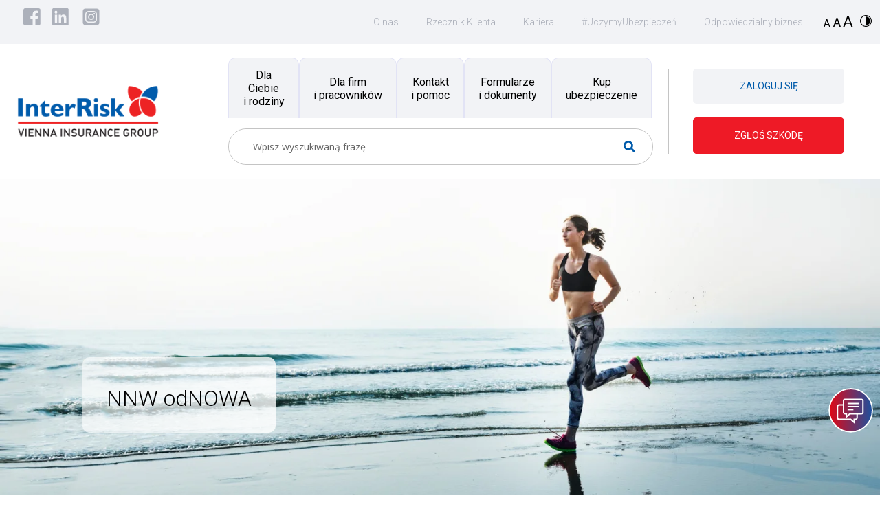

--- FILE ---
content_type: text/html; charset=UTF-8
request_url: https://interrisk.pl/dla-ciebie-i-rodziny/zdrowie-i-rodzina/odnowa/
body_size: 118732
content:
<!doctype html>
<html lang="pl-PL">
<head>
	<meta charset="UTF-8">
	<meta name="viewport" content="width=device-width, initial-scale=1">

    <!-- connect to domain of font files -->
    <link rel="preconnect" href="https://fonts.gstatic.com" crossorigin>

    <!-- optionally increase loading priority -->
    <link rel="preload" as="style" href="https://fonts.googleapis.com/css2?family=Lato:wght@300;400;700;900&family=Roboto:wght@300;400;700&display=swap">

    <!-- async CSS -->
    <link rel="stylesheet" media="print" onload="this.onload=null;this.removeAttribute('media');" href="https://fonts.googleapis.com/css2?family=Lato:wght@300;400;700;900&family=Roboto:wght@300;400;700&display=swap">

    <!-- no-JS fallback -->
    <noscript>
        <link rel="stylesheet" href="https://fonts.googleapis.com/css2?family=Lato:wght@300;400;700;900&family=Roboto:wght@300;400;700&display=swap">
    </noscript>

	<meta name='robots' content='index, follow, max-image-preview:large, max-snippet:-1, max-video-preview:-1' />
	<style>img:is([sizes="auto" i], [sizes^="auto," i]) { contain-intrinsic-size: 3000px 1500px }</style>
	
	<!-- This site is optimized with the Yoast SEO plugin v26.4 - https://yoast.com/wordpress/plugins/seo/ -->
	<title>Ubezpieczenie NNW odNOWA od Następstw Nieszczęśliwych Wypadków - InterRisk</title>
	<meta name="description" content="Ubezpieczenie odNOWA od następstw nieszczęśliwych wypadków zapewnia pokrycie kosztów leczenia po kontuzji lub urazie ✔️ Zadbaj o szeroki wachlarz opieki." />
	<link rel="canonical" href="https://interrisk.pl/dla-ciebie-i-rodziny/zdrowie-i-rodzina/odnowa/" />
	<meta property="og:locale" content="pl_PL" />
	<meta property="og:type" content="article" />
	<meta property="og:title" content="Ubezpieczenie NNW odNOWA od Następstw Nieszczęśliwych Wypadków - InterRisk" />
	<meta property="og:description" content="Ubezpieczenie odNOWA od następstw nieszczęśliwych wypadków zapewnia pokrycie kosztów leczenia po kontuzji lub urazie ✔️ Zadbaj o szeroki wachlarz opieki." />
	<meta property="og:url" content="https://interrisk.pl/dla-ciebie-i-rodziny/zdrowie-i-rodzina/odnowa/" />
	<meta property="og:site_name" content="InterRisk" />
	<meta property="article:publisher" content="https://www.facebook.com/InterRiskPolska/" />
	<meta property="article:modified_time" content="2025-12-22T09:54:03+00:00" />
	<meta property="og:image" content="https://interrisk.pl/wp-content/uploads/2025/03/interrisk-sp-2.png" />
	<meta property="og:image:width" content="232" />
	<meta property="og:image:height" content="78" />
	<meta property="og:image:type" content="image/png" />
	<meta name="twitter:card" content="summary_large_image" />
	<script type="application/ld+json" class="yoast-schema-graph">{"@context":"https://schema.org","@graph":[{"@type":"WebPage","@id":"https://interrisk.pl/dla-ciebie-i-rodziny/zdrowie-i-rodzina/odnowa/","url":"https://interrisk.pl/dla-ciebie-i-rodziny/zdrowie-i-rodzina/odnowa/","name":"Ubezpieczenie NNW odNOWA od Następstw Nieszczęśliwych Wypadków - InterRisk","isPartOf":{"@id":"https://interrisk.pl/#website"},"datePublished":"2022-09-05T12:15:31+00:00","dateModified":"2025-12-22T09:54:03+00:00","description":"Ubezpieczenie odNOWA od następstw nieszczęśliwych wypadków zapewnia pokrycie kosztów leczenia po kontuzji lub urazie ✔️ Zadbaj o szeroki wachlarz opieki.","breadcrumb":{"@id":"https://interrisk.pl/dla-ciebie-i-rodziny/zdrowie-i-rodzina/odnowa/#breadcrumb"},"inLanguage":"pl-PL","potentialAction":[{"@type":"ReadAction","target":["https://interrisk.pl/dla-ciebie-i-rodziny/zdrowie-i-rodzina/odnowa/"]}]},{"@type":"BreadcrumbList","@id":"https://interrisk.pl/dla-ciebie-i-rodziny/zdrowie-i-rodzina/odnowa/#breadcrumb","itemListElement":[{"@type":"ListItem","position":1,"name":"Strona główna","item":"https://interrisk.pl/"},{"@type":"ListItem","position":2,"name":"Dla Ciebie i rodziny","item":"https://interrisk.pl/"},{"@type":"ListItem","position":3,"name":"Zdrowie i&nbsp;rodzina","item":"https://interrisk.pl/dla-ciebie-i-rodziny/zdrowie-i-rodzina/"},{"@type":"ListItem","position":4,"name":"odNOWA"}]},{"@type":"WebSite","@id":"https://interrisk.pl/#website","url":"https://interrisk.pl/","name":"InterRisk","description":"Ubezpieczenia dla Ciebie i bliskich","publisher":{"@id":"https://interrisk.pl/#organization"},"potentialAction":[{"@type":"SearchAction","target":{"@type":"EntryPoint","urlTemplate":"https://interrisk.pl/?s={search_term_string}"},"query-input":{"@type":"PropertyValueSpecification","valueRequired":true,"valueName":"search_term_string"}}],"inLanguage":"pl-PL"},{"@type":"Organization","@id":"https://interrisk.pl/#organization","name":"InterRisk","url":"https://interrisk.pl/","logo":{"@type":"ImageObject","inLanguage":"pl-PL","@id":"https://interrisk.pl/#/schema/logo/image/","url":"https://interrisk.pl/wp-content/uploads/2025/03/interrisk-sp-2.png","contentUrl":"https://interrisk.pl/wp-content/uploads/2025/03/interrisk-sp-2.png","width":232,"height":78,"caption":"InterRisk"},"image":{"@id":"https://interrisk.pl/#/schema/logo/image/"},"sameAs":["https://www.facebook.com/InterRiskPolska/","https://www.linkedin.com/company/interrisk-tu-sa-vienna-insurance-group/","https://www.instagram.com/interrisk_ubezpieczenia/"]}]}</script>
	<!-- / Yoast SEO plugin. -->


<link rel='dns-prefetch' href='//code.jquery.com' />
<link rel='dns-prefetch' href='//cdn.jsdelivr.net' />
<script>
window._wpemojiSettings = {"baseUrl":"https:\/\/s.w.org\/images\/core\/emoji\/16.0.1\/72x72\/","ext":".png","svgUrl":"https:\/\/s.w.org\/images\/core\/emoji\/16.0.1\/svg\/","svgExt":".svg","source":{"concatemoji":"https:\/\/interrisk.pl\/wp-includes\/js\/wp-emoji-release.min.js"}};
/*! This file is auto-generated */
!function(s,n){var o,i,e;function c(e){try{var t={supportTests:e,timestamp:(new Date).valueOf()};sessionStorage.setItem(o,JSON.stringify(t))}catch(e){}}function p(e,t,n){e.clearRect(0,0,e.canvas.width,e.canvas.height),e.fillText(t,0,0);var t=new Uint32Array(e.getImageData(0,0,e.canvas.width,e.canvas.height).data),a=(e.clearRect(0,0,e.canvas.width,e.canvas.height),e.fillText(n,0,0),new Uint32Array(e.getImageData(0,0,e.canvas.width,e.canvas.height).data));return t.every(function(e,t){return e===a[t]})}function u(e,t){e.clearRect(0,0,e.canvas.width,e.canvas.height),e.fillText(t,0,0);for(var n=e.getImageData(16,16,1,1),a=0;a<n.data.length;a++)if(0!==n.data[a])return!1;return!0}function f(e,t,n,a){switch(t){case"flag":return n(e,"\ud83c\udff3\ufe0f\u200d\u26a7\ufe0f","\ud83c\udff3\ufe0f\u200b\u26a7\ufe0f")?!1:!n(e,"\ud83c\udde8\ud83c\uddf6","\ud83c\udde8\u200b\ud83c\uddf6")&&!n(e,"\ud83c\udff4\udb40\udc67\udb40\udc62\udb40\udc65\udb40\udc6e\udb40\udc67\udb40\udc7f","\ud83c\udff4\u200b\udb40\udc67\u200b\udb40\udc62\u200b\udb40\udc65\u200b\udb40\udc6e\u200b\udb40\udc67\u200b\udb40\udc7f");case"emoji":return!a(e,"\ud83e\udedf")}return!1}function g(e,t,n,a){var r="undefined"!=typeof WorkerGlobalScope&&self instanceof WorkerGlobalScope?new OffscreenCanvas(300,150):s.createElement("canvas"),o=r.getContext("2d",{willReadFrequently:!0}),i=(o.textBaseline="top",o.font="600 32px Arial",{});return e.forEach(function(e){i[e]=t(o,e,n,a)}),i}function t(e){var t=s.createElement("script");t.src=e,t.defer=!0,s.head.appendChild(t)}"undefined"!=typeof Promise&&(o="wpEmojiSettingsSupports",i=["flag","emoji"],n.supports={everything:!0,everythingExceptFlag:!0},e=new Promise(function(e){s.addEventListener("DOMContentLoaded",e,{once:!0})}),new Promise(function(t){var n=function(){try{var e=JSON.parse(sessionStorage.getItem(o));if("object"==typeof e&&"number"==typeof e.timestamp&&(new Date).valueOf()<e.timestamp+604800&&"object"==typeof e.supportTests)return e.supportTests}catch(e){}return null}();if(!n){if("undefined"!=typeof Worker&&"undefined"!=typeof OffscreenCanvas&&"undefined"!=typeof URL&&URL.createObjectURL&&"undefined"!=typeof Blob)try{var e="postMessage("+g.toString()+"("+[JSON.stringify(i),f.toString(),p.toString(),u.toString()].join(",")+"));",a=new Blob([e],{type:"text/javascript"}),r=new Worker(URL.createObjectURL(a),{name:"wpTestEmojiSupports"});return void(r.onmessage=function(e){c(n=e.data),r.terminate(),t(n)})}catch(e){}c(n=g(i,f,p,u))}t(n)}).then(function(e){for(var t in e)n.supports[t]=e[t],n.supports.everything=n.supports.everything&&n.supports[t],"flag"!==t&&(n.supports.everythingExceptFlag=n.supports.everythingExceptFlag&&n.supports[t]);n.supports.everythingExceptFlag=n.supports.everythingExceptFlag&&!n.supports.flag,n.DOMReady=!1,n.readyCallback=function(){n.DOMReady=!0}}).then(function(){return e}).then(function(){var e;n.supports.everything||(n.readyCallback(),(e=n.source||{}).concatemoji?t(e.concatemoji):e.wpemoji&&e.twemoji&&(t(e.twemoji),t(e.wpemoji)))}))}((window,document),window._wpemojiSettings);
</script>
<style id='wp-emoji-styles-inline-css'>

	img.wp-smiley, img.emoji {
		display: inline !important;
		border: none !important;
		box-shadow: none !important;
		height: 1em !important;
		width: 1em !important;
		margin: 0 0.07em !important;
		vertical-align: -0.1em !important;
		background: none !important;
		padding: 0 !important;
	}
</style>
<link rel='stylesheet' id='wp-block-library-css' href='https://interrisk.pl/wp-includes/css/dist/block-library/style.min.css' media='all' />
<style id='classic-theme-styles-inline-css'>
/*! This file is auto-generated */
.wp-block-button__link{color:#fff;background-color:#32373c;border-radius:9999px;box-shadow:none;text-decoration:none;padding:calc(.667em + 2px) calc(1.333em + 2px);font-size:1.125em}.wp-block-file__button{background:#32373c;color:#fff;text-decoration:none}
</style>
<style id='filebird-block-filebird-gallery-style-inline-css'>
ul.filebird-block-filebird-gallery{margin:auto!important;padding:0!important;width:100%}ul.filebird-block-filebird-gallery.layout-grid{display:grid;grid-gap:20px;align-items:stretch;grid-template-columns:repeat(var(--columns),1fr);justify-items:stretch}ul.filebird-block-filebird-gallery.layout-grid li img{border:1px solid #ccc;box-shadow:2px 2px 6px 0 rgba(0,0,0,.3);height:100%;max-width:100%;-o-object-fit:cover;object-fit:cover;width:100%}ul.filebird-block-filebird-gallery.layout-masonry{-moz-column-count:var(--columns);-moz-column-gap:var(--space);column-gap:var(--space);-moz-column-width:var(--min-width);columns:var(--min-width) var(--columns);display:block;overflow:auto}ul.filebird-block-filebird-gallery.layout-masonry li{margin-bottom:var(--space)}ul.filebird-block-filebird-gallery li{list-style:none}ul.filebird-block-filebird-gallery li figure{height:100%;margin:0;padding:0;position:relative;width:100%}ul.filebird-block-filebird-gallery li figure figcaption{background:linear-gradient(0deg,rgba(0,0,0,.7),rgba(0,0,0,.3) 70%,transparent);bottom:0;box-sizing:border-box;color:#fff;font-size:.8em;margin:0;max-height:100%;overflow:auto;padding:3em .77em .7em;position:absolute;text-align:center;width:100%;z-index:2}ul.filebird-block-filebird-gallery li figure figcaption a{color:inherit}.fb-block-hover-animation-zoomIn figure{overflow:hidden}.fb-block-hover-animation-zoomIn figure img{transform:scale(1);transition:.3s ease-in-out}.fb-block-hover-animation-zoomIn figure:hover img{transform:scale(1.3)}.fb-block-hover-animation-shine figure{overflow:hidden;position:relative}.fb-block-hover-animation-shine figure:before{background:linear-gradient(90deg,hsla(0,0%,100%,0) 0,hsla(0,0%,100%,.3));content:"";display:block;height:100%;left:-75%;position:absolute;top:0;transform:skewX(-25deg);width:50%;z-index:2}.fb-block-hover-animation-shine figure:hover:before{animation:shine .75s}@keyframes shine{to{left:125%}}.fb-block-hover-animation-opacity figure{overflow:hidden}.fb-block-hover-animation-opacity figure img{opacity:1;transition:.3s ease-in-out}.fb-block-hover-animation-opacity figure:hover img{opacity:.5}.fb-block-hover-animation-grayscale figure img{filter:grayscale(100%);transition:.3s ease-in-out}.fb-block-hover-animation-grayscale figure:hover img{filter:grayscale(0)}

</style>
<style id='global-styles-inline-css'>
:root{--wp--preset--aspect-ratio--square: 1;--wp--preset--aspect-ratio--4-3: 4/3;--wp--preset--aspect-ratio--3-4: 3/4;--wp--preset--aspect-ratio--3-2: 3/2;--wp--preset--aspect-ratio--2-3: 2/3;--wp--preset--aspect-ratio--16-9: 16/9;--wp--preset--aspect-ratio--9-16: 9/16;--wp--preset--color--black: #000000;--wp--preset--color--cyan-bluish-gray: #abb8c3;--wp--preset--color--white: #ffffff;--wp--preset--color--pale-pink: #f78da7;--wp--preset--color--vivid-red: #cf2e2e;--wp--preset--color--luminous-vivid-orange: #ff6900;--wp--preset--color--luminous-vivid-amber: #fcb900;--wp--preset--color--light-green-cyan: #7bdcb5;--wp--preset--color--vivid-green-cyan: #00d084;--wp--preset--color--pale-cyan-blue: #8ed1fc;--wp--preset--color--vivid-cyan-blue: #0693e3;--wp--preset--color--vivid-purple: #9b51e0;--wp--preset--gradient--vivid-cyan-blue-to-vivid-purple: linear-gradient(135deg,rgba(6,147,227,1) 0%,rgb(155,81,224) 100%);--wp--preset--gradient--light-green-cyan-to-vivid-green-cyan: linear-gradient(135deg,rgb(122,220,180) 0%,rgb(0,208,130) 100%);--wp--preset--gradient--luminous-vivid-amber-to-luminous-vivid-orange: linear-gradient(135deg,rgba(252,185,0,1) 0%,rgba(255,105,0,1) 100%);--wp--preset--gradient--luminous-vivid-orange-to-vivid-red: linear-gradient(135deg,rgba(255,105,0,1) 0%,rgb(207,46,46) 100%);--wp--preset--gradient--very-light-gray-to-cyan-bluish-gray: linear-gradient(135deg,rgb(238,238,238) 0%,rgb(169,184,195) 100%);--wp--preset--gradient--cool-to-warm-spectrum: linear-gradient(135deg,rgb(74,234,220) 0%,rgb(151,120,209) 20%,rgb(207,42,186) 40%,rgb(238,44,130) 60%,rgb(251,105,98) 80%,rgb(254,248,76) 100%);--wp--preset--gradient--blush-light-purple: linear-gradient(135deg,rgb(255,206,236) 0%,rgb(152,150,240) 100%);--wp--preset--gradient--blush-bordeaux: linear-gradient(135deg,rgb(254,205,165) 0%,rgb(254,45,45) 50%,rgb(107,0,62) 100%);--wp--preset--gradient--luminous-dusk: linear-gradient(135deg,rgb(255,203,112) 0%,rgb(199,81,192) 50%,rgb(65,88,208) 100%);--wp--preset--gradient--pale-ocean: linear-gradient(135deg,rgb(255,245,203) 0%,rgb(182,227,212) 50%,rgb(51,167,181) 100%);--wp--preset--gradient--electric-grass: linear-gradient(135deg,rgb(202,248,128) 0%,rgb(113,206,126) 100%);--wp--preset--gradient--midnight: linear-gradient(135deg,rgb(2,3,129) 0%,rgb(40,116,252) 100%);--wp--preset--font-size--small: 13px;--wp--preset--font-size--medium: 20px;--wp--preset--font-size--large: 36px;--wp--preset--font-size--x-large: 42px;--wp--preset--spacing--20: 0.44rem;--wp--preset--spacing--30: 0.67rem;--wp--preset--spacing--40: 1rem;--wp--preset--spacing--50: 1.5rem;--wp--preset--spacing--60: 2.25rem;--wp--preset--spacing--70: 3.38rem;--wp--preset--spacing--80: 5.06rem;--wp--preset--shadow--natural: 6px 6px 9px rgba(0, 0, 0, 0.2);--wp--preset--shadow--deep: 12px 12px 50px rgba(0, 0, 0, 0.4);--wp--preset--shadow--sharp: 6px 6px 0px rgba(0, 0, 0, 0.2);--wp--preset--shadow--outlined: 6px 6px 0px -3px rgba(255, 255, 255, 1), 6px 6px rgba(0, 0, 0, 1);--wp--preset--shadow--crisp: 6px 6px 0px rgba(0, 0, 0, 1);}:where(.is-layout-flex){gap: 0.5em;}:where(.is-layout-grid){gap: 0.5em;}body .is-layout-flex{display: flex;}.is-layout-flex{flex-wrap: wrap;align-items: center;}.is-layout-flex > :is(*, div){margin: 0;}body .is-layout-grid{display: grid;}.is-layout-grid > :is(*, div){margin: 0;}:where(.wp-block-columns.is-layout-flex){gap: 2em;}:where(.wp-block-columns.is-layout-grid){gap: 2em;}:where(.wp-block-post-template.is-layout-flex){gap: 1.25em;}:where(.wp-block-post-template.is-layout-grid){gap: 1.25em;}.has-black-color{color: var(--wp--preset--color--black) !important;}.has-cyan-bluish-gray-color{color: var(--wp--preset--color--cyan-bluish-gray) !important;}.has-white-color{color: var(--wp--preset--color--white) !important;}.has-pale-pink-color{color: var(--wp--preset--color--pale-pink) !important;}.has-vivid-red-color{color: var(--wp--preset--color--vivid-red) !important;}.has-luminous-vivid-orange-color{color: var(--wp--preset--color--luminous-vivid-orange) !important;}.has-luminous-vivid-amber-color{color: var(--wp--preset--color--luminous-vivid-amber) !important;}.has-light-green-cyan-color{color: var(--wp--preset--color--light-green-cyan) !important;}.has-vivid-green-cyan-color{color: var(--wp--preset--color--vivid-green-cyan) !important;}.has-pale-cyan-blue-color{color: var(--wp--preset--color--pale-cyan-blue) !important;}.has-vivid-cyan-blue-color{color: var(--wp--preset--color--vivid-cyan-blue) !important;}.has-vivid-purple-color{color: var(--wp--preset--color--vivid-purple) !important;}.has-black-background-color{background-color: var(--wp--preset--color--black) !important;}.has-cyan-bluish-gray-background-color{background-color: var(--wp--preset--color--cyan-bluish-gray) !important;}.has-white-background-color{background-color: var(--wp--preset--color--white) !important;}.has-pale-pink-background-color{background-color: var(--wp--preset--color--pale-pink) !important;}.has-vivid-red-background-color{background-color: var(--wp--preset--color--vivid-red) !important;}.has-luminous-vivid-orange-background-color{background-color: var(--wp--preset--color--luminous-vivid-orange) !important;}.has-luminous-vivid-amber-background-color{background-color: var(--wp--preset--color--luminous-vivid-amber) !important;}.has-light-green-cyan-background-color{background-color: var(--wp--preset--color--light-green-cyan) !important;}.has-vivid-green-cyan-background-color{background-color: var(--wp--preset--color--vivid-green-cyan) !important;}.has-pale-cyan-blue-background-color{background-color: var(--wp--preset--color--pale-cyan-blue) !important;}.has-vivid-cyan-blue-background-color{background-color: var(--wp--preset--color--vivid-cyan-blue) !important;}.has-vivid-purple-background-color{background-color: var(--wp--preset--color--vivid-purple) !important;}.has-black-border-color{border-color: var(--wp--preset--color--black) !important;}.has-cyan-bluish-gray-border-color{border-color: var(--wp--preset--color--cyan-bluish-gray) !important;}.has-white-border-color{border-color: var(--wp--preset--color--white) !important;}.has-pale-pink-border-color{border-color: var(--wp--preset--color--pale-pink) !important;}.has-vivid-red-border-color{border-color: var(--wp--preset--color--vivid-red) !important;}.has-luminous-vivid-orange-border-color{border-color: var(--wp--preset--color--luminous-vivid-orange) !important;}.has-luminous-vivid-amber-border-color{border-color: var(--wp--preset--color--luminous-vivid-amber) !important;}.has-light-green-cyan-border-color{border-color: var(--wp--preset--color--light-green-cyan) !important;}.has-vivid-green-cyan-border-color{border-color: var(--wp--preset--color--vivid-green-cyan) !important;}.has-pale-cyan-blue-border-color{border-color: var(--wp--preset--color--pale-cyan-blue) !important;}.has-vivid-cyan-blue-border-color{border-color: var(--wp--preset--color--vivid-cyan-blue) !important;}.has-vivid-purple-border-color{border-color: var(--wp--preset--color--vivid-purple) !important;}.has-vivid-cyan-blue-to-vivid-purple-gradient-background{background: var(--wp--preset--gradient--vivid-cyan-blue-to-vivid-purple) !important;}.has-light-green-cyan-to-vivid-green-cyan-gradient-background{background: var(--wp--preset--gradient--light-green-cyan-to-vivid-green-cyan) !important;}.has-luminous-vivid-amber-to-luminous-vivid-orange-gradient-background{background: var(--wp--preset--gradient--luminous-vivid-amber-to-luminous-vivid-orange) !important;}.has-luminous-vivid-orange-to-vivid-red-gradient-background{background: var(--wp--preset--gradient--luminous-vivid-orange-to-vivid-red) !important;}.has-very-light-gray-to-cyan-bluish-gray-gradient-background{background: var(--wp--preset--gradient--very-light-gray-to-cyan-bluish-gray) !important;}.has-cool-to-warm-spectrum-gradient-background{background: var(--wp--preset--gradient--cool-to-warm-spectrum) !important;}.has-blush-light-purple-gradient-background{background: var(--wp--preset--gradient--blush-light-purple) !important;}.has-blush-bordeaux-gradient-background{background: var(--wp--preset--gradient--blush-bordeaux) !important;}.has-luminous-dusk-gradient-background{background: var(--wp--preset--gradient--luminous-dusk) !important;}.has-pale-ocean-gradient-background{background: var(--wp--preset--gradient--pale-ocean) !important;}.has-electric-grass-gradient-background{background: var(--wp--preset--gradient--electric-grass) !important;}.has-midnight-gradient-background{background: var(--wp--preset--gradient--midnight) !important;}.has-small-font-size{font-size: var(--wp--preset--font-size--small) !important;}.has-medium-font-size{font-size: var(--wp--preset--font-size--medium) !important;}.has-large-font-size{font-size: var(--wp--preset--font-size--large) !important;}.has-x-large-font-size{font-size: var(--wp--preset--font-size--x-large) !important;}
:where(.wp-block-post-template.is-layout-flex){gap: 1.25em;}:where(.wp-block-post-template.is-layout-grid){gap: 1.25em;}
:where(.wp-block-columns.is-layout-flex){gap: 2em;}:where(.wp-block-columns.is-layout-grid){gap: 2em;}
:root :where(.wp-block-pullquote){font-size: 1.5em;line-height: 1.6;}
</style>
<link data-minify="1" rel='stylesheet' id='wpdm-fonticon-css' href='https://interrisk.pl/wp-content/cache/min/1/wp-content/plugins/download-manager/assets/wpdm-iconfont/css/wpdm-icons.css?ver=1766403752' media='all' />
<link rel='stylesheet' id='wpdm-front-css' href='https://interrisk.pl/wp-content/plugins/download-manager/assets/css/front.min.css' media='all' />
<link data-minify="1" rel='stylesheet' id='ppress-frontend-css' href='https://interrisk.pl/wp-content/cache/min/1/wp-content/plugins/wp-user-avatar/assets/css/frontend.min.css?ver=1766403752' media='all' />
<link rel='stylesheet' id='ppress-flatpickr-css' href='https://interrisk.pl/wp-content/plugins/wp-user-avatar/assets/flatpickr/flatpickr.min.css' media='all' />
<link rel='stylesheet' id='ppress-select2-css' href='https://interrisk.pl/wp-content/plugins/wp-user-avatar/assets/select2/select2.min.css' media='all' />
<link rel='stylesheet' id='interrisk-style-css' href='https://interrisk.pl/wp-content/themes/interrisk/assets/css/min/owl.carousel.min.css' media='all' />
<link data-minify="1" rel='stylesheet' id='interrisk-style2-css' href='https://interrisk.pl/wp-content/cache/min/1/npm/bootstrap@5.1.0/dist/css/bootstrap.min.css?ver=1766403752' media='all' />
<link rel='stylesheet' id='interrisk-style3-css' href='https://interrisk.pl/wp-content/themes/interrisk/assets/css/min/easy-autocomplete.min.css' media='all' />
<link data-minify="1" rel='stylesheet' id='interrisk-style4-css' href='https://interrisk.pl/wp-content/cache/min/1/wp-content/themes/interrisk/assets/css/partials/styles.css?ver=1766403753' media='all' />
<link data-minify="1" rel='stylesheet' id='wpdreams-asl-basic-css' href='https://interrisk.pl/wp-content/cache/min/1/wp-content/plugins/ajax-search-lite/css/style.basic.css?ver=1766403753' media='all' />
<style id='wpdreams-asl-basic-inline-css'>

					div[id*='ajaxsearchlitesettings'].searchsettings .asl_option_inner label {
						font-size: 0px !important;
						color: rgba(0, 0, 0, 0);
					}
					div[id*='ajaxsearchlitesettings'].searchsettings .asl_option_inner label:after {
						font-size: 11px !important;
						position: absolute;
						top: 0;
						left: 0;
						z-index: 1;
					}
					.asl_w_container {
						width: 100%;
						margin: 0px 0px 0px 0px;
						min-width: 200px;
					}
					div[id*='ajaxsearchlite'].asl_m {
						width: 100%;
					}
					div[id*='ajaxsearchliteres'].wpdreams_asl_results div.resdrg span.highlighted {
						font-weight: bold;
						color: rgba(217, 49, 43, 1);
						background-color: rgba(238, 238, 238, 1);
					}
					div[id*='ajaxsearchliteres'].wpdreams_asl_results .results img.asl_image {
						width: 70px;
						height: 70px;
						object-fit: cover;
					}
					div[id*='ajaxsearchlite'].asl_r .results {
						max-height: none;
					}
					div[id*='ajaxsearchlite'].asl_r {
						position: absolute;
					}
				
						div.asl_m.asl_w {
							border:1px solid rgb(196, 196, 196) !important;border-radius:100px 100px 100px 100px !important;
							box-shadow: none !important;
						}
						div.asl_m.asl_w .probox {border: none !important;}
					
						.asl_r.asl_w {
							background-color: rgba(255, 255, 255, 1) !important;
							background-image: none !important;
							-webkit-background-image: none !important;
							-ms-background-image: none !important;
						}
					
						.asl_r.asl_w .item {
							background-color: rgba(255, 255, 255, 1) !important;
							background-image: none !important;
							-webkit-background-image: none !important;
							-ms-background-image: none !important;
						}
					
						div.asl_r.asl_w {
							border:1px solid rgb(196, 196, 196) !important;border-radius:0px 0px 0px 0px !important;
							box-shadow: none !important;
						}
					
						.asl_s.asl_w {
							background-color: rgba(255, 255, 255, 1) !important;
							background-image: none !important;
							-webkit-background-image: none !important;
							-ms-background-image: none !important;
						}
					
						div.asl_r.asl_w.vertical .results .item::after {
							display: block;
							position: absolute;
							bottom: 0;
							content: '';
							height: 1px;
							width: 100%;
							background: #D8D8D8;
						}
						div.asl_r.asl_w.vertical .results .item.asl_last_item::after {
							display: none;
						}
					
</style>
<link data-minify="1" rel='stylesheet' id='wpdreams-asl-instance-css' href='https://interrisk.pl/wp-content/cache/min/1/wp-content/plugins/ajax-search-lite/css/style-simple-grey.css?ver=1766403753' media='all' />
<link data-minify="1" rel='stylesheet' id='heateor_sss_frontend_css-css' href='https://interrisk.pl/wp-content/cache/min/1/wp-content/plugins/sassy-social-share/public/css/sassy-social-share-public.css?ver=1766403753' media='all' />
<style id='heateor_sss_frontend_css-inline-css'>
.heateor_sss_button_instagram span.heateor_sss_svg,a.heateor_sss_instagram span.heateor_sss_svg{background:radial-gradient(circle at 30% 107%,#fdf497 0,#fdf497 5%,#fd5949 45%,#d6249f 60%,#285aeb 90%)}.heateor_sss_horizontal_sharing .heateor_sss_svg,.heateor_sss_standard_follow_icons_container .heateor_sss_svg{color:#fff;border-width:0px;border-style:solid;border-color:transparent}.heateor_sss_horizontal_sharing .heateorSssTCBackground{color:#666}.heateor_sss_horizontal_sharing span.heateor_sss_svg:hover,.heateor_sss_standard_follow_icons_container span.heateor_sss_svg:hover{border-color:transparent;}.heateor_sss_vertical_sharing span.heateor_sss_svg,.heateor_sss_floating_follow_icons_container span.heateor_sss_svg{color:#fff;border-width:0px;border-style:solid;border-color:transparent;}.heateor_sss_vertical_sharing .heateorSssTCBackground{color:#666;}.heateor_sss_vertical_sharing span.heateor_sss_svg:hover,.heateor_sss_floating_follow_icons_container span.heateor_sss_svg:hover{border-color:transparent;}@media screen and (max-width:783px) {.heateor_sss_vertical_sharing{display:none!important}}
</style>
<script src="https://code.jquery.com/jquery-3.6.0.min.js" id="jquery-js"></script>
<script src="https://interrisk.pl/wp-content/plugins/download-manager/assets/js/wpdm.min.js" id="wpdm-frontend-js-js"></script>
<script id="wpdm-frontjs-js-extra">
var wpdm_url = {"home":"https:\/\/interrisk.pl\/","site":"https:\/\/interrisk.pl\/","ajax":"https:\/\/interrisk.pl\/wp-admin\/admin-ajax.php"};
var wpdm_js = {"spinner":"<i class=\"wpdm-icon wpdm-sun wpdm-spin\"><\/i>","client_id":"744a9e7a89f43dbff8903602ac4d1e74"};
var wpdm_strings = {"pass_var":"Has\u0142o zweryfikowane!","pass_var_q":"Aby rozpocz\u0105\u0107 pobieranie, kliknij poni\u017cszy przycisk.","start_dl":"Rozpocznij pobieranie"};
</script>
<script src="https://interrisk.pl/wp-content/plugins/download-manager/assets/js/front.min.js" id="wpdm-frontjs-js"></script>
<script src="https://interrisk.pl/wp-content/plugins/stop-user-enumeration/frontend/js/frontend.js" id="stop-user-enumeration-js" defer data-wp-strategy="defer"></script>
<script src="https://interrisk.pl/wp-content/plugins/wp-user-avatar/assets/flatpickr/flatpickr.min.js" id="ppress-flatpickr-js"></script>
<script src="https://interrisk.pl/wp-content/plugins/wp-user-avatar/assets/select2/select2.min.js" id="ppress-select2-js"></script>
<script id="ajax-script-js-extra">
var ajax_object = {"ajaxurl":"https:\/\/interrisk.pl\/wp-admin\/admin-ajax.php"};
</script>
<script src="https://interrisk.pl/wp-content/themes/interrisk/assets/js/min/ajax.js" id="ajax-script-js"></script>
<script id="whp8898front.js3199-js-extra">
var whp_local_data = {"add_url":"https:\/\/interrisk.pl\/wp-admin\/post-new.php?post_type=event","ajaxurl":"https:\/\/interrisk.pl\/wp-admin\/admin-ajax.php"};
</script>
<script src="https://interrisk.pl/wp-content/plugins/wp-security-hardening/modules/js/front.js" id="whp8898front.js3199-js"></script>
<link rel="https://api.w.org/" href="https://interrisk.pl/wp-json/" /><link rel="alternate" title="JSON" type="application/json" href="https://interrisk.pl/wp-json/wp/v2/pages/108182" /><link rel="EditURI" type="application/rsd+xml" title="RSD" href="https://interrisk.pl/xmlrpc.php?rsd" />

<link rel='shortlink' href='https://interrisk.pl/?p=108182' />
<link rel="alternate" title="oEmbed (JSON)" type="application/json+oembed" href="https://interrisk.pl/wp-json/oembed/1.0/embed?url=https%3A%2F%2Finterrisk.pl%2Fdla-ciebie-i-rodziny%2Fzdrowie-i-rodzina%2Fodnowa%2F" />
<link rel="alternate" title="oEmbed (XML)" type="text/xml+oembed" href="https://interrisk.pl/wp-json/oembed/1.0/embed?url=https%3A%2F%2Finterrisk.pl%2Fdla-ciebie-i-rodziny%2Fzdrowie-i-rodzina%2Fodnowa%2F&#038;format=xml" />
				<link rel="preconnect" href="https://fonts.gstatic.com" crossorigin />
				<link rel="preload" as="style" href="//fonts.googleapis.com/css?family=Open+Sans&display=swap" />
								<link rel="stylesheet" href="//fonts.googleapis.com/css?family=Open+Sans&display=swap" media="all" />
				<style>.recentcomments a{display:inline !important;padding:0 !important;margin:0 !important;}</style><link rel="icon" href="https://interrisk.pl/wp-content/uploads/2021/03/favicon.png" sizes="32x32" />
<link rel="icon" href="https://interrisk.pl/wp-content/uploads/2021/03/favicon.png" sizes="192x192" />
<link rel="apple-touch-icon" href="https://interrisk.pl/wp-content/uploads/2021/03/favicon.png" />
<meta name="msapplication-TileImage" content="https://interrisk.pl/wp-content/uploads/2021/03/favicon.png" />
		<style id="wp-custom-css">
			.page-id-188234 .contact-form-section .title, .page-id-185499  .contact-form-section .title {
    text-align: center;
}
.page-id-188234 .contact-form-section form .wpcf7-not-valid-tip {
    top: -5px;
}
.page-id-188234 .wpcf7-response-output {
    text-align: center;
}
#faq-section.accordion {
    display: block;
    margin-top: 0;
    margin-bottom: 50px;
}
.accept-check {
    margin-bottom: 10px;
}
.accept-check .wpcf7-list-item {
    margin-left: 0;
}
.wpcf7-list-item-label {
    font-size: 14px;
}
.accept-check .wpcf7-not-valid-tip {
    margin-top: 2px !important;
    font-size: 14px;
}
input.wpcf7-form-control.wpcf7-file.wpcf7-validates-as-required.wpcf7-not-valid {
    margin-bottom: 15px;
}
.menu-item-200671 .show-menu {
    display: block !important;
}
.menu-item-200671 .show-menu a {
	color: #000 !important;
}
.menu-item-200671 .show-menu a:hover {
	color: #005BAB !important;
}
#sgpb-popup-dialog-main-div-wrapper:not(.home #sgpb-popup-dialog-main-div-wrapper), .sgpb-popup-overlay:not(.home .sgpb-popup-overlay) {
    display: none;
}
.page-id-213883 .box-icons {
    margin-top: 20px;
	margin-bottom: 20px
}
.page-id-213883 .box-icons .item {
    margin-bottom: 40px;
}
#colophon .row2 p {
    margin-bottom: 0;
}
.wpcf7-text, .wpcf7-email, .wpcf7-textarea, .wpcf7-date, .wpcf7-number {
    border: 1px solid #fff !important;
    padding: 10px !important;
    padding-left: 30px !important;
    margin-bottom: 20px !important;
    font-size: 0.88rem !important;
    font-weight: 300 !important;
    width: 100% !important;
    background: white !important;
    font-family: inherit !important;
}
.main-footer .tel {
    display: none !important;
}
#colophon .social .social-ico + .social-ico, #head .social .social-ico + .social-ico {
    left: auto !important;
}
#colophon .social .social-ico, #head .social .social-ico {
    position: relative !important;
}
#head .social .social-ico svg, #colophon .social .social-ico svg {
    width: 25px;
    height: 25px;
}
#head .social .social-ico:last-child {
    left: -10px !important;
}
.form-slider-container .wpcf7-text, .form-slider-container .wpcf7-email, .form-slider-container .wpcf7-textarea, .form-slider-container .wpcf7-date, .form-slider-container .wpcf7-number, .form-slider-container select {
    border: 1px solid #005AAA !important;
}

/**
 * Formularz
 * */
.contact-form-section {
  background-color: #005BAB;
  padding: 50px 0;
  color: #fff;
}
.contact-form-section h3 {
  font-size: 22px;
  margin-bottom: 20px;
}
.contact-form-section p {
  margin-bottom: 22px;
}
.contact-form-section form input,
.contact-form-section form select,
.contact-form-section form textarea {
  width: 100%;
  background: rgba(255, 255, 255, 0.5) !important;
  border: 1px solid #FFFFFF;
  -webkit-box-sizing: border-box;
  box-sizing: border-box;
  border-radius: 5px;
  color: white;
  padding: 12px 40px;
  margin-bottom: 0 !important;
  font-weight: 300;
}
.contact-form-section form input::-webkit-input-placeholder,
.contact-form-section form select::-webkit-input-placeholder,
.contact-form-section form textarea::-webkit-input-placeholder {
  color: #fff;
}
.contact-form-section form input:-moz-placeholder,
.contact-form-section form select:-moz-placeholder,
.contact-form-section form textarea:-moz-placeholder {
  color: #fff;
}
.contact-form-section form input::-moz-placeholder,
.contact-form-section form select::-moz-placeholder,
.contact-form-section form textarea::-moz-placeholder {
  color: #fff;
}
.contact-form-section form input:-ms-input-placeholder,
.contact-form-section form select:-ms-input-placeholder,
.contact-form-section form textarea:-ms-input-placeholder {
  color: #fff;
}
.contact-form-section form input option,
.contact-form-section form select option,
.contact-form-section form textarea option {
  color: #000;
}
.contact-form-section form select {
  -webkit-appearance: none;
  -moz-appearance: none;
  appearance: none;
  background-image: url("../../img/arrow-white.svg");
  background-repeat: no-repeat;
  background-position: center right 20px;
  background-size: 20px;
}
.contact-form-section form .submit-container {
  text-align: right;
  margin-top: 20px;
}
.contact-form-section form .submit-container p {
  display: -webkit-box;
  display: -ms-flexbox;
  display: flex;
  -webkit-box-orient: horizontal;
  -webkit-box-direction: normal;
  -ms-flex-direction: row;
  flex-direction: row;
  -webkit-box-align: center;
  -ms-flex-align: center;
  align-items: center;
}
.contact-form-section form .submit-container input[type=submit] {
  width: auto !important;
  display: inline-block;
  border-radius: 5px;
  float: left;
  background-color: #fff !important;
  color: #005BAB;
  font-size: 14px;
  line-height: 16px;
  font-weight: 600;
  padding: 15px 65px;
  -webkit-transition: 0.4s;
  transition: 0.4s;
  -webkit-box-flex: 0;
  -ms-flex: 0 0 200px;
  flex: 0 0 200px;
}
.contact-form-section form .submit-container input[type=submit]:hover {
  background-color: #005BAB  !important;
  color: #fff;
}
.contact-form-section form .submit-container input[type=submit]:focus {
  outline: none;
}
.contact-form-section form .wpcf7-not-valid-tip {
  top: 0;
  margin-top: 0;
  position: relative;
  font-size: 0.8em;
}
.contact-form-section form .wpcf7-response-output {
  border: none !important;
  padding: 0 !important;
}
.contact-form-section form .wpcf7-list-item {
  margin-left: 0;
}
.contact-form-section form .wpcf7-list-item label {
  display: -webkit-box;
  display: -ms-flexbox;
  display: flex;
  -ms-flex-wrap: nowrap;
  flex-wrap: nowrap;
}
.contact-form-section form .wpcf7-list-item label input[type="checkbox"] {
  -webkit-box-flex: 0;
  -ms-flex: 0 0 22px;
  flex: 0 0 22px;
  height: 18px;
  margin-right: 10px;
  position: relative;
  top: 1px;
}
.contact-form-section form .acceptance-container p {
  margin-bottom: 5px;
}
.contact-form-section .title {
  font-weight: 300;
  font-size: 42px;
  line-height: 49px;
  margin-bottom: 40px;
}
.contact-form-section .content {
  margin-bottom: 20px;
}
.contact-form-section .content p {
  font-size: 22px;
  line-height: 130%;
}
.contact-form-section .accept {
  font-size: 11px;
}
.contact-form-section .accept p {
  font-size: 11px;
}
.contact-form-section a {
	color: white;
	text-decoration: underline;
}
.contact-form-section .accept a {
  color: white;
  text-decoration: underline;
}
.contact-form-section .wpcf7-spinner {
  -webkit-box-flex: 0;
  -ms-flex: 0 0 24px;
  flex: 0 0 24px;
}
.page-id-352084 .contact-form-section {
    margin-bottom: 50px;
}







.stars-wrapper .wpcf7-list-item {
    margin: 0;
    display: inline-block;
}

.stars-wrapper .wpcf7-form-control {
    display: flex;
    flex-direction: row-reverse;
    justify-content: flex-end;
}

.stars-wrapper input[type="radio"] {
    display: none;
}

.stars-wrapper .wpcf7-list-item-label {
    font-size: 2em;
    color: #ccc;
    cursor: pointer;
    padding: 0 5px;
    transition: color 0.2s;
    visibility: hidden;
    position: relative;
}

.stars-wrapper .wpcf7-list-item-label:before {
    content: '★';
    visibility: visible;
    position: absolute;
    left: 0;
    top: 0;
}

.stars-wrapper .wpcf7-list-item:hover .wpcf7-list-item-label,
.stars-wrapper .wpcf7-list-item:hover ~ .wpcf7-list-item .wpcf7-list-item-label,
.stars-wrapper .wpcf7-list-item:has(input:checked) .wpcf7-list-item-label,
.stars-wrapper .wpcf7-list-item:has(input:checked) ~ .wpcf7-list-item .wpcf7-list-item-label {
    color: #ffc107;
}

.wpcf7-textarea {
    width: 100%;
    padding: 10px;
    border: 1px solid #ccc;
    box-sizing: border-box;
    resize: vertical;
}

.rating-fieldset {
    border: none;
    padding: 0;
    margin-bottom: 10px;
}

.rating-fieldset legend {
    font-weight: bold;
}
.star-info {
    font-size: 13px;
	margin-bottom: 0;
}
.form-container .wpcf7-list-item {
    margin: 0;
}		</style>
		<meta name="generator" content="WordPress Download Manager 3.3.32" />
                <style>
        /* WPDM Link Template Styles */        </style>
                <style>

            :root {
                --color-primary: #4a8eff;
                --color-primary-rgb: 74, 142, 255;
                --color-primary-hover: #5998ff;
                --color-primary-active: #3281ff;
                --clr-sec: #6c757d;
                --clr-sec-rgb: 108, 117, 125;
                --clr-sec-hover: #6c757d;
                --clr-sec-active: #6c757d;
                --color-secondary: #6c757d;
                --color-secondary-rgb: 108, 117, 125;
                --color-secondary-hover: #6c757d;
                --color-secondary-active: #6c757d;
                --color-success: #018e11;
                --color-success-rgb: 1, 142, 17;
                --color-success-hover: #0aad01;
                --color-success-active: #0c8c01;
                --color-info: #2CA8FF;
                --color-info-rgb: 44, 168, 255;
                --color-info-hover: #2CA8FF;
                --color-info-active: #2CA8FF;
                --color-warning: #FFB236;
                --color-warning-rgb: 255, 178, 54;
                --color-warning-hover: #FFB236;
                --color-warning-active: #FFB236;
                --color-danger: #ff5062;
                --color-danger-rgb: 255, 80, 98;
                --color-danger-hover: #ff5062;
                --color-danger-active: #ff5062;
                --color-green: #30b570;
                --color-blue: #0073ff;
                --color-purple: #8557D3;
                --color-red: #ff5062;
                --color-muted: rgba(69, 89, 122, 0.6);
                --wpdm-font: "Sen", -apple-system, BlinkMacSystemFont, "Segoe UI", Roboto, Helvetica, Arial, sans-serif, "Apple Color Emoji", "Segoe UI Emoji", "Segoe UI Symbol";
            }

            .wpdm-download-link.btn.btn-primary {
                border-radius: 4px;
            }


        </style>
        
    <!-- Google Tag Manager -->
    <script>(function(w,d,s,l,i){w[l]=w[l]||[];w[l].push({'gtm.start':
    new Date().getTime(),event:'gtm.js'});var f=d.getElementsByTagName(s)[0],
    j=d.createElement(s),dl=l!='dataLayer'?'&l='+l:'';j.async=true;j.src=
    'https://www.googletagmanager.com/gtm.js?id='+i+dl;f.parentNode.insertBefore(j,f);
    })(window,document,'script','dataLayer','GTM-TJX36TB');</script>
    <!-- End Google Tag Manager -->
</head>

<body class="wp-singular page-template-default page page-id-108182 page-child parent-pageid-540 wp-theme-interrisk">

    <!-- Google Tag Manager (noscript) -->
    <noscript><iframe src="https://www.googletagmanager.com/ns.html?id=GTM-TJX36TB"
    height="0" width="0" style="display:none;visibility:hidden"></iframe></noscript>
    <!-- End Google Tag Manager (noscript) -->

    <script id="webchatscript" src="https://webchat.interrisk.pl/scripts/ccwebchat.js?language=pl1"></script>

	<header id="head" class="site-header">

        
        <div class="header-bar">
            <div class="container-fluid">
                <div class="row">

                    <div class="col-md-3 col-6 social">
                                                       <div class="social-ico">
                                    <a target="_blank" href="https://www.facebook.com/InterRiskPolska/">
                                        <svg width="15" height="15" viewBox="0 0 15 15" fill="none" xmlns="http://www.w3.org/2000/svg">
<path d="M14.9068 1.60714V13.3929C14.9068 14.2801 14.1914 15 13.3097 15H10.4714V9.06696H12.4878L12.7773 6.80357H10.4714V5.35714C10.4714 4.70089 10.6511 4.25558 11.5861 4.25558H12.7773V2.23326C12.571 2.20647 11.8656 2.14286 11.0404 2.14286C9.32342 2.14286 8.14552 3.19754 8.14552 5.13616V6.80692H6.12245V9.07031H8.14885V15H1.59716C0.715395 15 0 14.2801 0 13.3929V1.60714C0 0.719866 0.715395 0 1.59716 0H13.3097C14.1914 0 14.9068 0.719866 14.9068 1.60714Z" fill="#ACB0BA"/>
</svg>
                                                                            </a>
                                </div>
                                                           <div class="social-ico">
                                    <a target="_blank" href="https://www.linkedin.com/company/655328/">
                                        <svg width="15" height="15" viewBox="0 0 15 15" fill="none" xmlns="http://www.w3.org/2000/svg">
<path d="M13.2653 0H1.01722C0.455995 0 0 0.485491 0 1.08147V13.9185C0 14.5145 0.455995 15 1.01722 15H13.2653C13.8265 15 14.2857 14.5145 14.2857 13.9185V1.08147C14.2857 0.485491 13.8265 0 13.2653 0ZM4.3176 12.8571H2.20026V5.69866H4.32079V12.8571H4.3176ZM3.25893 4.72098C2.57972 4.72098 2.03125 4.14174 2.03125 3.43192C2.03125 2.7221 2.57972 2.14286 3.25893 2.14286C3.93495 2.14286 4.48661 2.7221 4.48661 3.43192C4.48661 4.14509 3.93814 4.72098 3.25893 4.72098ZM12.2545 12.8571H10.1371V9.375C10.1371 8.54464 10.1212 7.47656 9.03699 7.47656C7.93367 7.47656 7.76467 8.38058 7.76467 9.31473V12.8571H5.64732V5.69866H7.67857V6.67634H7.70727C7.99107 6.11384 8.68304 5.5212 9.71301 5.5212C11.8559 5.5212 12.2545 7.00446 12.2545 8.93303V12.8571Z" fill="#ACB0BA"/>
</svg>
                                                                            </a>
                                </div>
                                                           <div class="social-ico">
                                    <a target="_blank" href="https://www.instagram.com/interrisk_ubezpieczenia/">
                                        <?xml version="1.0" encoding="UTF-8"?>
<svg xmlns="http://www.w3.org/2000/svg" version="1.2" viewBox="0 0 467 464" width="467" height="464">
  <title>square-instagram-brands-solid-full</title>
  <style>
		.s0 { fill: #acb0ba } 
	</style>
  <path class="s0" d="m458 73c0-35.3-28.7-64-64-64h-320c-35.3 0-64 28.7-64 64v320c0 35.3 28.7 64 64 64h320c35.3 0 64-28.7 64-64zm-91 293c-18.7 18.7-41.4 24.6-67 25.9-26.4 1.5-105.6 1.5-132 0-25.6-1.3-48.3-7.2-67-25.9-18.7-18.7-24.6-41.4-25.8-67-1.5-26.4-1.5-105.6 0-132 1.3-25.6 7.1-48.3 25.8-67 18.7-18.7 41.5-24.6 67-25.8 26.4-1.5 105.6-1.5 132 0 25.6 1.3 48.3 7.1 67 25.8 18.7 18.7 24.6 41.4 25.8 67 1.5 26.3 1.5 105.4 0 131.9-1.3 25.6-7.1 48.3-25.8 67zm-20.3-245.7c-5.2-5.2-11.5-9.3-18.4-12-18.1-7.1-57.6-6.8-83.1-6.5-4.1 0-7.9 0.1-11.2 0.1-3.3 0-7.2 0-11.4-0.1-25.5-0.3-64.8-0.7-82.9 6.5-6.9 2.7-13.1 6.8-18.4 12-5.3 5.2-9.3 11.5-12 18.4-7.1 18.1-6.7 57.7-6.5 83.2 0 4.1 0.1 7.9 0.1 11.1 0 3.2 0 7-0.1 11.1-0.2 25.5-0.6 65.1 6.5 83.2 2.7 6.9 6.8 13.1 12 18.4 5.2 5.3 11.5 9.3 18.4 12 18.1 7.1 57.6 6.8 83.1 6.5 4.1 0 7.9-0.1 11.2-0.1 3.3 0 7.2 0 11.4 0.1 25.5 0.3 64.8 0.7 82.9-6.5 6.9-2.7 13.1-6.8 18.4-12 5.3-5.2 9.3-11.5 12-18.4 7.2-18 6.8-57.4 6.5-83 0-4.2-0.1-8.1-0.1-11.4 0-3.3 0-7.1 0.1-11.4 0.3-25.5 0.7-64.9-6.5-83-2.7-6.9-6.8-13.1-12-18.4zm-37.9 43.2c-3.1-2.1-5.6-5.1-7.1-8.6-1.5-3.5-1.8-7.3-1.1-11.1 0.7-3.8 2.6-7.1 5.2-9.8 2.6-2.7 6.1-4.5 9.8-5.2 3.7-0.7 7.6-0.4 11.1 1.1 3.5 1.5 6.5 3.9 8.6 7 2.1 3.1 3.2 6.8 3.2 10.6 0 2.5-0.5 5-1.4 7.3-0.9 2.3-2.4 4.4-4.1 6.2-1.7 1.8-3.9 3.2-6.2 4.2-2.3 1-4.8 1.5-7.3 1.5-3.8 0-7.5-1.1-10.6-3.2zm-29.2 1.3c18.1 12.1 30.6 30.9 34.9 52.2 4.3 21.3-0.2 43.5-12.3 61.6-6 9-13.7 16.6-22.6 22.6-8.9 6-19 10.1-29.6 12.2-21.3 4.2-43.5-0.2-61.6-12.3-18.1-12.1-30.6-30.9-34.9-52.2-4.3-21.3 0.2-43.5 12.2-61.6 12-18.1 30.9-30.6 52.2-34.9 21.3-4.3 43.5 0.2 61.6 12.2h0.1zm-75.2 23.9c-16.4 10.3-25.9 28.8-24.9 48.1 1.1 19.4 12.7 36.6 30.1 45.1 17.5 8.4 38.2 6.6 54-4.6 16.4-10.3 25.9-28.8 24.9-48.1-1.1-19.4-12.7-36.6-30.1-45.1-17.5-8.4-38.2-6.6-54 4.6z"></path>
</svg>
                                                                            </a>
                                </div>
                                                </div>

                    <div class="col-6 mobile-styles">
                        <div class="page-styles">
                            <div class="contrast">
                                <svg width="17" height="17" viewBox="0 0 17 17" fill="none" xmlns="http://www.w3.org/2000/svg">
<path d="M8.5 0C3.81331 0 0 3.81331 0 8.5C0 13.1867 3.81331 17 8.5 17C13.1867 17 17 13.1867 17 8.5C17 3.81331 13.1867 0 8.5 0ZM8.5 15.9375C4.39875 15.9375 1.0625 12.6012 1.0625 8.5C1.0625 4.39875 4.39875 1.0625 8.5 1.0625C12.6012 1.0625 15.9375 4.39875 15.9375 8.5C15.9375 12.6012 12.6012 15.9375 8.5 15.9375Z" fill="black"/>
<path d="M8.5 2.125V14.875C12.2188 14.875 14.875 12.0206 14.875 8.5C14.875 4.97888 12.2188 2.125 8.5 2.125Z" fill="black"/>
</svg>
                            </div>
                        </div>
                    </div>

                    <div class="col-md-9 right-bar-menu">
                        <div class="menu-bar-menu-container"><ul id="bar-menu" class="menu"><li id="menu-item-947" class="menu-item menu-item-type-post_type menu-item-object-page menu-item-947"><a href="https://interrisk.pl/o-nas/">O&nbsp;nas</a></li>
<li id="menu-item-119697" class="menu-item menu-item-type-post_type menu-item-object-page menu-item-119697"><a href="https://interrisk.pl/rzecznik-klienta/">Rzecznik Klienta</a></li>
<li id="menu-item-31" class="menu-item menu-item-type-post_type menu-item-object-page menu-item-31"><a href="https://interrisk.pl/kariera/">Kariera</a></li>
<li id="menu-item-33" class="menu-item menu-item-type-custom menu-item-object-custom menu-item-33"><a href="https://interrisk.pl/uczymyubezpieczen/">#UczymyUbezpieczeń</a></li>
<li id="menu-item-30" class="menu-item menu-item-type-post_type menu-item-object-page menu-item-30"><a href="https://interrisk.pl/odpowiedzialny-biznes/">Odpowiedzialny biznes</a></li>
</ul></div>
                        <div class="page-styles">
                            <div class="font-sizes">
                                <div id="fontsize0">A</div>
                                <div id="fontsize1">A</div>
                                <div id="fontsize2">A</div>
                            </div>
                            <div class="contrast">
                                <svg width="17" height="17" viewBox="0 0 17 17" fill="none" xmlns="http://www.w3.org/2000/svg">
<path d="M8.5 0C3.81331 0 0 3.81331 0 8.5C0 13.1867 3.81331 17 8.5 17C13.1867 17 17 13.1867 17 8.5C17 3.81331 13.1867 0 8.5 0ZM8.5 15.9375C4.39875 15.9375 1.0625 12.6012 1.0625 8.5C1.0625 4.39875 4.39875 1.0625 8.5 1.0625C12.6012 1.0625 15.9375 4.39875 15.9375 8.5C15.9375 12.6012 12.6012 15.9375 8.5 15.9375Z" fill="black"/>
<path d="M8.5 2.125V14.875C12.2188 14.875 14.875 12.0206 14.875 8.5C14.875 4.97888 12.2188 2.125 8.5 2.125Z" fill="black"/>
</svg>
                            </div>
                        </div>
                    </div>

                </div>
            </div>
        </div>

        <div class="container-fluid">

            <div class="row align-items-center">
                <div class="col-md-3 col-6 logo">
                    <a href="https://interrisk.pl">
                    <svg width="232" height="156" viewBox="0 0 232 156" fill="none" xmlns="http://www.w3.org/2000/svg" xmlns:xlink="http://www.w3.org/1999/xlink">
<rect width="232" height="156" fill="url(#pattern0)"/>
<defs>
<pattern id="pattern0" patternContentUnits="objectBoundingBox" width="1" height="1">
<use xlink:href="#image0" transform="translate(-0.160143) scale(0.000981626 0.00145985)"/>
</pattern>
<image id="image0" width="1345" height="685" xlink:href="[data-uri]"/>
</defs>
</svg>
                                               
                    </a>
                </div>

                <div class="col-6 mobile-b-container">
                    <div id="mobile-button">
                        <span></span>
                        <span></span>
                        <span></span>
                    </div>
                </div>

                <div class="col-md-6" id="menu">

                    <div class="buton-c-container">
                        <div id="close">
                            <span></span>
                            <span></span>
                        </div>
                    </div>

                    <div class="row">
                        <div class="col-md-12">
                            <nav id="site-navigation" class="main-navigation">
                                <div class="menu-menu-glowne-container"><ul id="primary-menu" class="menu"><li id="menu-item-48" class="menu-item menu-item-type-post_type menu-item-object-page menu-item-home current-page-ancestor current-menu-ancestor current_page_ancestor menu-item-has-children menu-item-48"><a href="https://interrisk.pl/">Dla Ciebie i&nbsp;rodziny</a>
<ul class="sub-menu">
	<li id="menu-item-1009" class="menu-item menu-item-type-post_type menu-item-object-page menu-item-has-children menu-item-1009"><a href="https://interrisk.pl/dla-ciebie-i-rodziny/dom-i-majatek/">Dom i&nbsp;majątek</a>
	<ul class="sub-menu">
		<li id="menu-item-639" class="menu-item menu-item-type-post_type menu-item-object-page menu-item-639"><a href="https://interrisk.pl/dla-ciebie-i-rodziny/dom-i-majatek/dom-i-mieszkanie/">Dom i&nbsp;mieszkanie</a></li>
		<li id="menu-item-641" class="menu-item menu-item-type-post_type menu-item-object-page menu-item-641"><a href="https://interrisk.pl/dla-ciebie-i-rodziny/dom-i-majatek/odpowiedzialnosc-cywilna-w-zyciu-prywatnym/">Odpowiedzialność Cywilna w&nbsp;życiu prywatnym</a></li>
		<li id="menu-item-782" class="menu-item menu-item-type-post_type menu-item-object-page menu-item-782"><a href="https://interrisk.pl/dla-ciebie-i-rodziny/dom-i-majatek/ochrona-prawna/">Ochrona Prawna</a></li>
	</ul>
</li>
	<li id="menu-item-643" class="menu-item menu-item-type-post_type menu-item-object-page menu-item-has-children menu-item-643"><a href="https://interrisk.pl/dla-ciebie-i-rodziny/pakiet-auto/">Pakiet Auto+</a>
	<ul class="sub-menu">
		<li id="menu-item-781" class="menu-item menu-item-type-post_type menu-item-object-page menu-item-781"><a href="https://interrisk.pl/dla-ciebie-i-rodziny/pakiet-auto/ubezpieczenie-oc/">Ubezpieczenie OC</a></li>
		<li id="menu-item-780" class="menu-item menu-item-type-post_type menu-item-object-page menu-item-780"><a href="https://interrisk.pl/dla-ciebie-i-rodziny/pakiet-auto/ubezpieczenie-ac/">Ubezpieczenie AC</a></li>
		<li id="menu-item-1169" class="menu-item menu-item-type-post_type menu-item-object-page menu-item-1169"><a href="https://interrisk.pl/dla-ciebie-i-rodziny/pakiet-auto/assistance/">Assistance</a></li>
		<li id="menu-item-778" class="menu-item menu-item-type-post_type menu-item-object-page menu-item-778"><a href="https://interrisk.pl/dla-ciebie-i-rodziny/pakiet-auto/dodatkowe-produkty-komunikacyjne/">Dodatkowe produkty komunikacyjne</a></li>
	</ul>
</li>
	<li id="menu-item-644" class="menu-item menu-item-type-post_type menu-item-object-page current-page-ancestor current-menu-ancestor current-menu-parent current-page-parent current_page_parent current_page_ancestor menu-item-has-children menu-item-644"><a href="https://interrisk.pl/dla-ciebie-i-rodziny/zdrowie-i-rodzina/">Zdrowie i&nbsp;rodzina</a>
	<ul class="sub-menu">
		<li id="menu-item-716" class="menu-item menu-item-type-post_type menu-item-object-page menu-item-716"><a href="https://interrisk.pl/dla-ciebie-i-rodziny/zdrowie-i-rodzina/edu-plus/">EDU Plus</a></li>
		<li id="menu-item-119950" class="menu-item menu-item-type-post_type menu-item-object-page current-menu-item page_item page-item-108182 current_page_item menu-item-119950"><a href="https://interrisk.pl/dla-ciebie-i-rodziny/zdrowie-i-rodzina/odnowa/" aria-current="page">NNW odNOWA</a></li>
		<li id="menu-item-713" class="menu-item menu-item-type-post_type menu-item-object-page menu-item-713"><a href="https://interrisk.pl/dla-ciebie-i-rodziny/zdrowie-i-rodzina/medi-care/">Medi-Care</a></li>
		<li id="menu-item-714" class="menu-item menu-item-type-post_type menu-item-object-page menu-item-714"><a href="https://interrisk.pl/dla-ciebie-i-rodziny/zdrowie-i-rodzina/antidotum-plus/">Antidotum Plus</a></li>
		<li id="menu-item-723" class="menu-item menu-item-type-post_type menu-item-object-page menu-item-723"><a href="https://interrisk.pl/dla-ciebie-i-rodziny/zdrowie-i-rodzina/moja-rodzina/">Moja Rodzina</a></li>
	</ul>
</li>
</ul>
</li>
<li id="menu-item-47" class="menu-item menu-item-type-post_type menu-item-object-page menu-item-has-children menu-item-47"><a href="https://interrisk.pl/dla-firm-i-pracownikow/">Dla firm i&nbsp;pracowników</a>
<ul class="sub-menu">
	<li id="menu-item-873" class="menu-item menu-item-type-post_type menu-item-object-page menu-item-has-children menu-item-873"><a href="https://interrisk.pl/dla-firm-i-pracownikow/male-i-srednie-przedsiebiorstwa/">Małe i&nbsp;średnie przedsiębiorstwa</a>
	<ul class="sub-menu">
		<li id="menu-item-877" class="menu-item menu-item-type-post_type menu-item-object-page menu-item-877"><a href="https://interrisk.pl/dla-firm-i-pracownikow/male-i-srednie-przedsiebiorstwa/biznes-pro/">Biznes Pro</a></li>
		<li id="menu-item-876" class="menu-item menu-item-type-post_type menu-item-object-page menu-item-876"><a href="https://interrisk.pl/dla-firm-i-pracownikow/male-i-srednie-przedsiebiorstwa/biznes-pro-plus/">Biznes Pro Plus</a></li>
		<li id="menu-item-875" class="menu-item menu-item-type-post_type menu-item-object-page menu-item-875"><a href="https://interrisk.pl/dla-firm-i-pracownikow/male-i-srednie-przedsiebiorstwa/biznes-pro-zdrowie/">Biznes Pro Zdrowie</a></li>
		<li id="menu-item-874" class="menu-item menu-item-type-post_type menu-item-object-page menu-item-874"><a href="https://interrisk.pl/dla-firm-i-pracownikow/male-i-srednie-przedsiebiorstwa/gwarancje-ubezpieczeniowe/">Gwarancje ubezpieczeniowe</a></li>
		<li id="menu-item-214086" class="menu-item menu-item-type-post_type menu-item-object-page menu-item-214086"><a href="https://interrisk.pl/dla-firm-i-pracownikow/male-i-srednie-przedsiebiorstwa/bezpieczna-inwestycja/">Bezpieczna Inwestycja</a></li>
	</ul>
</li>
	<li id="menu-item-989" class="menu-item menu-item-type-post_type menu-item-object-page menu-item-has-children menu-item-989"><a href="https://interrisk.pl/dla-firm-i-pracownikow/duze-firmy-i-ubezpieczenia-specjalistyczne/">Duże firmy i&nbsp;ubezpieczenia specjalistyczne</a>
	<ul class="sub-menu">
		<li id="menu-item-987" class="menu-item menu-item-type-post_type menu-item-object-page menu-item-987"><a href="https://interrisk.pl/dla-firm-i-pracownikow/duze-firmy-i-ubezpieczenia-specjalistyczne/ubezpieczenia-mienia/">Ubezpieczenia mienia</a></li>
		<li id="menu-item-988" class="menu-item menu-item-type-post_type menu-item-object-page menu-item-988"><a href="https://interrisk.pl/dla-firm-i-pracownikow/duze-firmy-i-ubezpieczenia-specjalistyczne/ubezpieczenie-oc/">Ubezpieczenie OC</a></li>
		<li id="menu-item-2281" class="menu-item menu-item-type-post_type menu-item-object-page menu-item-2281"><a href="https://interrisk.pl/dla-firm-i-pracownikow/duze-firmy-i-ubezpieczenia-specjalistyczne/ubezpieczenie-flot-2/">Ubezpieczenie flot</a></li>
		<li id="menu-item-1066" class="menu-item menu-item-type-post_type menu-item-object-page menu-item-1066"><a href="https://interrisk.pl/dla-firm-i-pracownikow/duze-firmy-i-ubezpieczenia-specjalistyczne/gwarancje-ubezpieczeniowe/">Gwarancje ubezpieczeniowe</a></li>
		<li id="menu-item-182734" class="menu-item menu-item-type-post_type menu-item-object-page menu-item-182734"><a href="https://interrisk.pl/dla-firm-i-pracownikow/duze-firmy-i-ubezpieczenia-specjalistyczne/interrisk-pro-zarzadzanie-ryzykiem/">InterRisk PRO</a></li>
	</ul>
</li>
	<li id="menu-item-1011" class="menu-item menu-item-type-post_type menu-item-object-page menu-item-has-children menu-item-1011"><a href="https://interrisk.pl/dla-firm-i-pracownikow/ubezpieczenia-grupowe/">Ubezpieczenia grupowe</a>
	<ul class="sub-menu">
		<li id="menu-item-196796" class="menu-item menu-item-type-post_type menu-item-object-page menu-item-196796"><a href="https://interrisk.pl/dla-firm-i-pracownikow/ubezpieczenia-grupowe/puls-zdrowia-2/">Puls Zdrowia</a></li>
		<li id="menu-item-1035" class="menu-item menu-item-type-post_type menu-item-object-page menu-item-1035"><a href="https://interrisk.pl/dla-firm-i-pracownikow/ubezpieczenia-grupowe/puls-firmy/">Puls Firmy</a></li>
		<li id="menu-item-1036" class="menu-item menu-item-type-post_type menu-item-object-page menu-item-1036"><a href="https://interrisk.pl/dla-firm-i-pracownikow/ubezpieczenia-grupowe/puls-pracownika/">Puls Pracownika</a></li>
		<li id="menu-item-1034" class="menu-item menu-item-type-post_type menu-item-object-page menu-item-1034"><a href="https://interrisk.pl/dla-firm-i-pracownikow/ubezpieczenia-grupowe/puls-majatku/">Puls Majątku</a></li>
		<li id="menu-item-147996" class="menu-item menu-item-type-post_type menu-item-object-page menu-item-147996"><a href="https://interrisk.pl/dla-firm-i-pracownikow/ubezpieczenia-grupowe/puls-przewoznika/">Puls Przewoźnika</a></li>
	</ul>
</li>
	<li id="menu-item-900" class="menu-item menu-item-type-post_type menu-item-object-page menu-item-has-children menu-item-900"><a href="https://interrisk.pl/dla-firm-i-pracownikow/rolnicy-i-przedsiebiorcy-rolni/">Rolnicy i&nbsp;przedsiębiorcy rolni</a>
	<ul class="sub-menu">
		<li id="menu-item-899" class="menu-item menu-item-type-post_type menu-item-object-page menu-item-899"><a href="https://interrisk.pl/dla-firm-i-pracownikow/rolnicy-i-przedsiebiorcy-rolni/ubezpieczenia-obowiazkowe/">Ubezpieczenia obowiązkowe</a></li>
		<li id="menu-item-898" class="menu-item menu-item-type-post_type menu-item-object-page menu-item-898"><a href="https://interrisk.pl/dla-firm-i-pracownikow/rolnicy-i-przedsiebiorcy-rolni/agro-pakiet/">Agro Pakiet</a></li>
		<li id="menu-item-897" class="menu-item menu-item-type-post_type menu-item-object-page menu-item-897"><a href="https://interrisk.pl/dla-firm-i-pracownikow/rolnicy-i-przedsiebiorcy-rolni/agrocasco/">Agrocasco</a></li>
		<li id="menu-item-896" class="menu-item menu-item-type-post_type menu-item-object-page menu-item-896"><a href="https://interrisk.pl/dla-firm-i-pracownikow/rolnicy-i-przedsiebiorcy-rolni/nnw/">NNW</a></li>
		<li id="menu-item-895" class="menu-item menu-item-type-post_type menu-item-object-page menu-item-895"><a href="https://interrisk.pl/dla-firm-i-pracownikow/rolnicy-i-przedsiebiorcy-rolni/ubezpieczenie-upraw/">Ubezpieczenie upraw</a></li>
	</ul>
</li>
</ul>
</li>
<li id="menu-item-213905" class="menu-item menu-item-type-post_type menu-item-object-page menu-item-213905"><a href="https://interrisk.pl/kontakt-i-pomoc/">Kontakt i&nbsp;pomoc</a></li>
<li id="menu-item-200671" class="menu-item menu-item-type-custom menu-item-object-custom menu-item-has-children menu-item-200671"><a href="#">Formularze i&nbsp;dokumenty</a>
<ul class="sub-menu">
	<li id="menu-item-200672" class="menu-item menu-item-type-post_type menu-item-object-page menu-item-200672"><a href="https://interrisk.pl/formularze-online/">Formularze online</a></li>
	<li id="menu-item-185444" class="menu-item menu-item-type-post_type menu-item-object-page menu-item-185444"><a href="https://interrisk.pl/dokumenty/">Dokumenty</a></li>
</ul>
</li>
<li id="menu-item-1480" class="menu-item menu-item-type-post_type menu-item-object-page menu-item-1480"><a href="https://interrisk.pl/kup-ubezpieczenie/">Kup ubezpieczenie</a></li>
</ul></div>                            </nav><!-- #site-navigation -->
                        </div>
                    </div>

                    <div class="row">
                        <div class="col-md-12 header-search-form">
                            <form role="search" method="get" id="searchform" action="https://interrisk.pl/">
                                <div>
                                    <input type="text" value="" name="s" id="s" placeholder="Wpisz wyszukiwaną frazę" />
                                    <input type="submit" id="searchsubmit" value="" />
                                </div>
                            </form>
                            <div class="asl_w_container asl_w_container_1" data-id="1" data-instance="1">
	<div id='ajaxsearchlite1'
		data-id="1"
		data-instance="1"
		class="asl_w asl_m asl_m_1 asl_m_1_1">
		<div class="probox">

	
	<div class='prosettings' style='display:none;' data-opened=0>
				<div class='innericon'>
			<svg version="1.1" xmlns="http://www.w3.org/2000/svg" xmlns:xlink="http://www.w3.org/1999/xlink" x="0px" y="0px" width="22" height="22" viewBox="0 0 512 512" enable-background="new 0 0 512 512" xml:space="preserve">
					<polygon transform = "rotate(90 256 256)" points="142.332,104.886 197.48,50 402.5,256 197.48,462 142.332,407.113 292.727,256 "/>
				</svg>
		</div>
	</div>

	
	
	<div class='proinput'>
		<form role="search" action='#' autocomplete="off"
				aria-label="Search form">
			<input aria-label="Search input"
					type='search' class='orig'
					tabindex="0"
					name='phrase'
					placeholder='Wpisz wyszukiwaną frazę'
					value=''
					autocomplete="off"/>
			<input aria-label="Search autocomplete input"
					type='text'
					class='autocomplete'
					tabindex="-1"
					name='phrase'
					value=''
					autocomplete="off" disabled>
			<input type='submit' value="Start search" style='width:0; height: 0; visibility: hidden;'>
		</form>
	</div>

	
	
	<button class='promagnifier' tabindex="0" aria-label="Search magnifier button">
				<span class='innericon' style="display:block;">
			<svg version="1.1" xmlns="http://www.w3.org/2000/svg" xmlns:xlink="http://www.w3.org/1999/xlink" x="0px" y="0px" width="22" height="22" viewBox="0 0 512 512" enable-background="new 0 0 512 512" xml:space="preserve">
					<path d="M460.355,421.59L353.844,315.078c20.041-27.553,31.885-61.437,31.885-98.037						C385.729,124.934,310.793,50,218.686,50C126.58,50,51.645,124.934,51.645,217.041c0,92.106,74.936,167.041,167.041,167.041						c34.912,0,67.352-10.773,94.184-29.158L419.945,462L460.355,421.59z M100.631,217.041c0-65.096,52.959-118.056,118.055-118.056						c65.098,0,118.057,52.959,118.057,118.056c0,65.096-52.959,118.056-118.057,118.056C153.59,335.097,100.631,282.137,100.631,217.041						z"/>
				</svg>
		</span>
	</button>

	
	
	<div class='proloading'>

		<div class="asl_loader"><div class="asl_loader-inner asl_simple-circle"></div></div>

			</div>

			<div class='proclose'>
			<svg version="1.1" xmlns="http://www.w3.org/2000/svg" xmlns:xlink="http://www.w3.org/1999/xlink" x="0px"
				y="0px"
				width="12" height="12" viewBox="0 0 512 512" enable-background="new 0 0 512 512"
				xml:space="preserve">
				<polygon points="438.393,374.595 319.757,255.977 438.378,137.348 374.595,73.607 255.995,192.225 137.375,73.622 73.607,137.352 192.246,255.983 73.622,374.625 137.352,438.393 256.002,319.734 374.652,438.378 "/>
			</svg>
		</div>
	
	
</div>	</div>
	<div class='asl_data_container' style="display:none !important;">
		<div class="asl_init_data wpdreams_asl_data_ct"
	style="display:none !important;"
	id="asl_init_id_1"
	data-asl-id="1"
	data-asl-instance="1"
	data-settings="{&quot;homeurl&quot;:&quot;https:\/\/interrisk.pl\/&quot;,&quot;resultstype&quot;:&quot;vertical&quot;,&quot;resultsposition&quot;:&quot;hover&quot;,&quot;itemscount&quot;:4,&quot;charcount&quot;:0,&quot;highlight&quot;:false,&quot;highlightWholewords&quot;:true,&quot;singleHighlight&quot;:false,&quot;scrollToResults&quot;:{&quot;enabled&quot;:false,&quot;offset&quot;:0},&quot;resultareaclickable&quot;:1,&quot;autocomplete&quot;:{&quot;enabled&quot;:false,&quot;lang&quot;:&quot;pl&quot;,&quot;trigger_charcount&quot;:0},&quot;mobile&quot;:{&quot;menu_selector&quot;:&quot;#menu-toggle&quot;},&quot;trigger&quot;:{&quot;click&quot;:&quot;results_page&quot;,&quot;click_location&quot;:&quot;same&quot;,&quot;update_href&quot;:true,&quot;return&quot;:&quot;results_page&quot;,&quot;return_location&quot;:&quot;same&quot;,&quot;facet&quot;:true,&quot;type&quot;:true,&quot;redirect_url&quot;:&quot;?s={phrase}&quot;,&quot;delay&quot;:300},&quot;animations&quot;:{&quot;pc&quot;:{&quot;settings&quot;:{&quot;anim&quot;:&quot;fadedrop&quot;,&quot;dur&quot;:300},&quot;results&quot;:{&quot;anim&quot;:&quot;fadedrop&quot;,&quot;dur&quot;:300},&quot;items&quot;:&quot;voidanim&quot;},&quot;mob&quot;:{&quot;settings&quot;:{&quot;anim&quot;:&quot;fadedrop&quot;,&quot;dur&quot;:300},&quot;results&quot;:{&quot;anim&quot;:&quot;fadedrop&quot;,&quot;dur&quot;:300},&quot;items&quot;:&quot;voidanim&quot;}},&quot;autop&quot;:{&quot;state&quot;:true,&quot;phrase&quot;:&quot;&quot;,&quot;count&quot;:&quot;1&quot;},&quot;resPage&quot;:{&quot;useAjax&quot;:false,&quot;selector&quot;:&quot;#main&quot;,&quot;trigger_type&quot;:true,&quot;trigger_facet&quot;:true,&quot;trigger_magnifier&quot;:false,&quot;trigger_return&quot;:false},&quot;resultsSnapTo&quot;:&quot;left&quot;,&quot;results&quot;:{&quot;width&quot;:&quot;auto&quot;,&quot;width_tablet&quot;:&quot;auto&quot;,&quot;width_phone&quot;:&quot;auto&quot;},&quot;settingsimagepos&quot;:&quot;right&quot;,&quot;closeOnDocClick&quot;:true,&quot;overridewpdefault&quot;:true,&quot;override_method&quot;:&quot;get&quot;}"></div>
	<div id="asl_hidden_data">
		<svg style="position:absolute" height="0" width="0">
			<filter id="aslblur">
				<feGaussianBlur in="SourceGraphic" stdDeviation="4"/>
			</filter>
		</svg>
		<svg style="position:absolute" height="0" width="0">
			<filter id="no_aslblur"></filter>
		</svg>
	</div>
	</div>

	<div id='ajaxsearchliteres1'
	class='vertical wpdreams_asl_results asl_w asl_r asl_r_1 asl_r_1_1'>

	
	<div class="results">

		
		<div class="resdrg">
		</div>

		
	</div>

	
	
</div>

	<div id='__original__ajaxsearchlitesettings1'
		data-id="1"
		class="searchsettings wpdreams_asl_settings asl_w asl_s asl_s_1">
		<form name='options'
		aria-label="Search settings form"
		autocomplete = 'off'>

	
	
	<input type="hidden" name="filters_changed" style="display:none;" value="0">
	<input type="hidden" name="filters_initial" style="display:none;" value="1">

	<div class="asl_option_inner hiddend">
		<input type='hidden' name='qtranslate_lang' id='qtranslate_lang'
				value='0'/>
	</div>

	
	
	<fieldset class="asl_sett_scroll">
		<legend style="display: none;">Generic selectors</legend>
		<div class="asl_option" tabindex="0">
			<div class="asl_option_inner">
				<input type="checkbox" value="exact"
						aria-label="Exact matches only"
						name="asl_gen[]" />
				<div class="asl_option_checkbox"></div>
			</div>
			<div class="asl_option_label">
				Exact matches only			</div>
		</div>
		<div class="asl_option" tabindex="0">
			<div class="asl_option_inner">
				<input type="checkbox" value="title"
						aria-label="Search in title"
						name="asl_gen[]"  checked="checked"/>
				<div class="asl_option_checkbox"></div>
			</div>
			<div class="asl_option_label">
				Search in title			</div>
		</div>
		<div class="asl_option" tabindex="0">
			<div class="asl_option_inner">
				<input type="checkbox" value="content"
						aria-label="Search in content"
						name="asl_gen[]"  checked="checked"/>
				<div class="asl_option_checkbox"></div>
			</div>
			<div class="asl_option_label">
				Search in content			</div>
		</div>
		<div class="asl_option_inner hiddend">
			<input type="checkbox" value="excerpt"
					aria-label="Search in excerpt"
					name="asl_gen[]"  checked="checked"/>
			<div class="asl_option_checkbox"></div>
		</div>
	</fieldset>
	<fieldset class="asl_sett_scroll">
		<legend style="display: none;">Post Type Selectors</legend>
					<div class="asl_option_inner hiddend">
				<input type="checkbox" value="post"
						aria-label="Hidden option, ignore please"
						name="customset[]" checked="checked"/>
			</div>
						<div class="asl_option_inner hiddend">
				<input type="checkbox" value="page"
						aria-label="Hidden option, ignore please"
						name="customset[]" checked="checked"/>
			</div>
				</fieldset>
	</form>
	</div>
</div>
                        </div>
                    </div>
                </div>

                <div class="col-md-2 ml-auto buttons-container">
                    <div class="separate">
                        <div class="button-1">
                            <a href="#">
                                ZALOGUJ SIĘ                            </a>
                            <div class="links">
                                <ul>
                                                                                                                            <a target="" href="https://iron.interrisk.pl">
                                                IRON                                            </a>
                                                                                                                                <a target="_blank" href="https://portal.interrisk.pl/Zaloguj?ReturnUrl=%2f">
                                                iPortal                                            </a>
                                                                                                                                <a target="_blank" href="https://interrisk.pl/puls-podstrona-3/">
                                                Puls                                            </a>
                                                                                                                                <a target="_blank" href="https://interrisk.telemedi.com/pl/login ">
                                                Telemedycyna                                            </a>
                                                                                                                                <a target="" href="https://irflota.interrisk.pl/">
                                                IRflota                                            </a>
                                                                        </ul>
                            </div>
                        </div>
                        <div id="links-overlay"></div>

                        <div class="button-2">
                            <a href="#">
                                ZGŁOŚ SZKODĘ                            </a>
                            <div class="links-2">
                                <ul>
                                                                                                                            <a target="" href="https://zgloszenie.interrisk.pl/assetclaim/new">
                                                Klient indywidualny                                            </a>
                                                                                                                                <a target="" href="https://interrisk.pl/zglos-szkode/klient-korporacyjny/">
                                                Klient korporacyjny                                             </a>
                                                                        </ul>
                            </div>
                        </div>
                        <div id="links-overlay-2"></div>

                    </div>
                </div>
            </div>

        </div>

	</header><!-- #masthead -->

    <div id="popclose">
        <p>Ocen strone</p>
        <p>1</p>
        <p>2</p>
        <p>3</p>
    </div>
    <div id="overlayp"></div>

    <style>
        #popclose {
            position: fixed;
            top: 50px;
            left: 50%;
            transform: translate(-50%);
            background: white;
            width: 600px;
            height: 400px;
            z-index: 999;
            padding: 60px;
            text-align: center;
            border: 2px solid #005bab;
            display: none;
        }
        #overlayp {
            width: 100%;
            height: 100%;
            background: #0000008f;
            position: fixed;
            top: 0;
            left: 0;
            z-index: 9;
            display: none;
        }
    </style>
	<main id="primary" class="site-main">

        <div class="owl-carousel main-slider">
                    <div class="item">

                    
                        <img class="lozad" data-src="https://interrisk.pl/wp-content/uploads/2022/09/Kopia-grafiki-na-www-slajdery-44.png" alt="">
                        <!--                             <img class="img-fluid" loading="lazy"
                                srcset=" 768w,
                                 1024w,
                                     2560w",
                                sizes="(max-width: 768px) 768px,  1024px,
                                    2560px"
                                src=""
                                alt="" width="" height="" />
                        <?php// else : ?>
                            <img class="img-fluid lozad " loading="lazy"
                                data-srcset="<?php// echo esc_url($image_url_medium); ?> 768w,
                                 1024w,
                                     2560w",
                                data-sizes="(max-width: 768px) 768px,  1024px,
                                    2560px"
                                data-src=""
                                alt="" width="<?php// echo $image_data['width']; ?>" height="" />
                         -->
                        <div class="container-fluid slide-content-container">
                            <div class="row">
                                <div class="col-md-12">
                                    <div class="slide-content">
                                        <div class="title">
                                            NNW odNOWA                                        </div>

                                        <div class="content">
                                                                                    </div>

                                                                            </div>
                                </div>
                            </div>
                        </div>

                        
                </div>
            </div>



    <div class="container-fluid">
        <div class="row">
            <div class="col-md-10 breadcrumbs" typeof="BreadcrumbList" vocab="https://schema.org/">
                <!-- Breadcrumb NavXT 7.4.1 -->
<span property="itemListElement" typeof="ListItem"><a property="item" typeof="WebPage" title="Przejdź do InterRisk." href="https://interrisk.pl" class="home" ><span property="name">InterRisk</span></a><meta property="position" content="1"></span>&raquo;<span property="itemListElement" typeof="ListItem"><a property="item" typeof="WebPage" title="Przejdź do Zdrowie i&nbsp;rodzina." href="https://interrisk.pl/dla-ciebie-i-rodziny/zdrowie-i-rodzina/" class="post post-page" ><span property="name">Zdrowie i&nbsp;rodzina</span></a><meta property="position" content="2"></span>&raquo;<span property="itemListElement" typeof="ListItem"><span property="name" class="post post-page current-item">odNOWA</span><meta property="url" content="https://interrisk.pl/dla-ciebie-i-rodziny/zdrowie-i-rodzina/odnowa/"><meta property="position" content="3"></span>            </div>
                            <div class="col-md-2 ml-auto marketing">
                    MATERIAŁ MARKETINGOWY
                </div>
            
                    </div>
    </div>




<!--     <?php// if($contact_ask != true) : ?>
        <div class="page-contact">
            <div class="container-fluid">
                <div class="row">
                    <div class="col-md-6">
                        <div class="row">
                            <div class="col-md-12 title">
                                                            </div>
                        </div>

                        <div class="row">
                            <div class="col-md-12 tel">
                                <a href="tel:">
                                    <?php// echo $contact['tel']; ?>
                                </a>
                            </div>
                        </div>

                        <div class="row">
                            <div class="col-md-12 content">
                                                            </div>
                        </div>
                    </div>

                    <div class="col-md-6 image">
                        <img src="" alt="">
                    </div>
                </div>
            </div>
        </div>

        <div id="faq-section">
            <div class="container-fluid">
                <div class="row">
                    <div class="col-md-12">
                        <div class="accordion" id="accordionExample">

                            
                                <div class="card">
                                    <div class="card-header" id="heading<?php// echo $i; ?>">
                                        <h2 class="mb-0">
                                            <button class="btn btn-link <?php// if($i != 1) : echo 'collapsed'; endif; ?>" type="button" data-toggle="collapse" data-target="#collapse<?php// echo $i; ?>" aria-expanded="" aria-controls="collapseOne">
                                                <?php// the_sub_field('title'); ?>

                                                <img class="arrow" src="<?php// bloginfo('template_url'); ?>/assets/img/arrow.svg" alt="arrow">
                                            </button>
                                        </h2>
                                    </div>

                                    <div id="collapse<?php// echo $i; ?>" class="collapse " aria-labelledby="headingOne" data-parent="#accordionExample">
                                        <div class="card-body">
                                                                                    </div>
                                    </div>
                                </div>

                                                    </div>
                    </div>
                </div>
            </div>
        </div>

        <script>
            $( document ).ready(function() {
                $('.text-image').first().addClass('first-module');
                $('#faq-section').appendTo($('.first-module').next());

                $( 'a[href="#faq"]' ).click(function(e) {
                    e.preventDefault();
                    $('#faq-section').slideToggle();

                    $([document.documentElement, document.body]).animate({
                        scrollTop: $("#accordionExample").offset().top - 10
                    }, 1000);
                });

                $('.collapse').on('shown.bs.collapse', function(e) {
                    var $card = $(this).closest('.card');
                    $('html,body').animate({
                        scrollTop: $card.offset().top
                    }, 500);
                });
                
            });
        </script>
     -->


<div class="text-2-cols">
     <div class="container-fluid">
         <div class="row">
             <div class="col-md-9">
                <div class="title">
                    By&nbsp;cieszyć się zdrowiem od&nbsp;nowa                </div>

                 <div class="content">
                     <p>Nieszczęśliwy wypadek burzy codzienny spokój, a&nbsp;zdarzyć może się każdemu. Ubezpieczenie NNW to&nbsp;produkt, który&nbsp;<strong>sprawdzi się, niezależnie, czy&nbsp;uległeś mu&nbsp;w&nbsp;pracy, podczas rekreacji czy&nbsp;codziennych czynności życia prywatnego</strong>. Powrót do&nbsp;zdrowia wymagać może czasu i&nbsp;pieniędzy, dlatego warto zadbać o&nbsp;środki na&nbsp;badania diagnostyczne i&nbsp;leczenie.</p>
                 </div>
             </div>

             <div class="col-md-3">
                 <div class="title">
                     Dla kogo?                 </div>

                 <div class="content">
                     <ul>
<li>Dla osób fizycznych, w&nbsp;tym rodzin</li>
<li>Dla grup pracowników, już od&nbsp;3 osób</li>
</ul>
                 </div>
             </div>
         </div>
     </div>
</div>
<div class="ico-text">
    <div class="container-fluid">

       <div class="row">
            <div class="col-md-12">

                <div class="ico-item">
                    <div class="ico-image">
                        <div class="line line1"></div>
                        <div class="line line2"></div>
                        <div class="line line3"></div>
                        <div class="line line4"></div>
                        <img src="https://interrisk.pl/wp-content/uploads/2024/11/nnw.svg" alt="ico">
                        <div class="ico-desc">NNW odNOWA – dlaczego warto wybrać?</div>
                    </div>

                    <div class="ico-content-container">
                        <div class="ico-title">
                            Dlaczego warto wybrać NNW odNOWA?                        </div>

                        <div class="ico-content-main two-cols">
                            <p>Ubezpieczenie w&nbsp;przypadku nieszczęśliwego wypadku zapewnia wypłatę świadczenia pieniężnego, które możesz wykorzystać na&nbsp;dowolny cel.</p>
<p>Polisa może także zapewnić pokrycie kosztów:</p>
<ul>
<li>Leczenia</li>
<li>Rehabilitacji</li>
<li>Leczenia stomatologicznego</li>
<li>Operacji plastycznych</li>
<li>Pobytu w&nbsp;szpitalu w&nbsp;związku z&nbsp;nieszczęśliwym wypadkiem</li>
<li>A&nbsp;nawet kosztów związanych ze&nbsp;zużyciem gazu i&nbsp;prądu!</li>
</ul>
<p>Do wyboru masz jedną z&nbsp;trzech Opcji: Przezorny, Rozważny lub Wymagający. Sam wybierz, jaki chciałbyś być! Dodatkowo dla zapewnienia optymalnej ochrony możesz rozszerzyć zakres o&nbsp;wybrane, spośród 27 opcji dodatkowych.</p>
                        </div>
                    </div>
                </div>

            </div>
        </div>

    </div>
</div>
    <div class="text">
        <div class="container-fluid">
            <div class="row">
                <div class="col-md-12">
                    <h2 style="font-size: 28px;">Co&nbsp;obejmuje ubezpieczenie NNW?</h2>
<p>Ubezpieczenie NNW odNOWA to&nbsp;wszechstronny pakiet ubezpieczeniowy, zaprojektowany z&nbsp;myślą zarówno o<strong> kliencie indywidualnym jak i&nbsp;grupowym, tj.&nbsp;o&nbsp;przedsiębiorcach czy&nbsp;stowarzyszeniach</strong>, które szukają umowy ubezpieczenia dla swoich pracowników i&nbsp;członków. Gwarantuje on&nbsp;kompleksową ochronę w&nbsp;przypadku nieszczęśliwych wypadków oraz&nbsp;chorób, które zostaną zdiagnozowane w&nbsp;okresie ochrony ubezpieczenia. W&nbsp;przypadku nieszczęśliwych wypadków ubezpieczenie może pomóc w&nbsp;pokryciu kosztów leczenia, rehabilitacji oraz&nbsp;innych związanych z&nbsp;tym wydatków. Co&nbsp;istotne, suma ubezpieczenia, czyli <strong>górny limit odpowiedzialności ubezpieczyciela jest ustalana według preferencji Ubezpieczającego</strong> co&nbsp;umożliwia dostosowanie ochrony do&nbsp;indywidualnych potrzeb. W&nbsp;rezultacie, ubezpieczenie od&nbsp;nieszczęśliwych wypadków odNOWA stwarza spokój umysłu i&nbsp;daje świadomość ubezpieczonym, że&nbsp;są&nbsp;chronieni w&nbsp;razie niespodziewanych sytuacji.</p>
<h2 style="font-size: 28px;">Czego nie&nbsp;obejmuje ubezpieczenie NNW?</h2>
<p>Ubezpieczenie od&nbsp;następstw nieszczęśliwych wypadków<strong> nie&nbsp;obejmuje niektórych rodzajów ubezpieczeń oraz&nbsp;opcji dodatkowych, które nie&nbsp;zostały wykupione</strong>. Dodatkowo istnieją ograniczenia ochrony, w&nbsp;tym przypadki takie jak działania wojenne, samobójstwo, choroby psychiczne, udział w&nbsp;badaniach klinicznych, uprawianie sportów wysokiego ryzyka czy&nbsp;sytuacje związane ze&nbsp;spożyciem alkoholu lub narkotykami. Epidemie i&nbsp;pandemie również nie&nbsp;podlegają ubezpieczeniu. Szczegóły dotyczące wyłączeń znajdują się w&nbsp;umowie ubezpieczenia.</p>
<h2 style="font-size: 28px;">Czy&nbsp;ubezpieczenie NNW jest obowiązkowe?</h2>
<p>W Polsce ubezpieczenie NNW poza pewnymi wyjątkami <strong>nie&nbsp;jest obowiązkowe prawnie ani dla osób fizycznych, ani dla przedsiębiorstw</strong>. Oznacza to, że&nbsp;nie&nbsp;istnieje ustawowy wymóg posiadania takiego ubezpieczenia.</p>
<p>Jednak wiele firm oferuje swoim pracownikom ubezpieczenia grupowe, w&nbsp;tym NNW, jako część pakietu świadczeń pracowniczych. To&nbsp;może stanowić dodatkową zachętę dla pracowników oraz&nbsp;sposób na&nbsp;zapewnienie im&nbsp;pewnego poziomu ochrony w&nbsp;przypadku nieszczęśliwych wypadków. Decydując się na&nbsp;pakiet dodatkowych korzyści, warto wykupić także:</p>
<ul>
<li><a href="/dla-ciebie-i-rodziny/zdrowie-i-rodzina/edu-plus/">ubezpieczenie szkolne</a>;</li>
<li><a href="/dla-ciebie-i-rodziny/zdrowie-i-rodzina/medi-care/">ubezpieczenie zdrowotne</a>;</li>
<li><a href="/dla-ciebie-i-rodziny/zdrowie-i-rodzina/moja-rodzina/">ubezpieczenie rodzinne</a>;</li>
<li><a href="/dla-ciebie-i-rodziny/zdrowie-i-rodzina/">pakiety ubezpieczeń zdrowotnych</a>.</li>
</ul>
<h2 style="font-size: 28px;">Ile kosztuje ubezpieczenie NNW?</h2>
<p>Koszt <a href="/">ubezpieczenia</a> NNW może być bardzo zróżnicowany i&nbsp;uzależniony od&nbsp;wielu czynników. <strong>Największy wpływ na&nbsp;cenę ma&nbsp;wybrany zakres ubezpieczenia i&nbsp;sums ubezpieczenia</strong>. Produkt jest bardzo elastyczny i&nbsp;zawsze można dopasować odpowiedni zakres ochrony do&nbsp;możliwości finansowych klienta</p>
                </div>
            </div>
        </div>
    </div>

<div class="docs">
    <div class="container-fluid">
        <div class="row">
            <div class="col-md-12 title">
                Dokumenty związane z&nbsp;produktem            </div>
        </div>

        <div class="row">
            
                    <div class="col-md-4 item">
                                                <a target="_blank" href="https://interrisk.pl/wp-content/uploads/2025/12/OWU-NNW-odNOWA-obowiazujace-od-09.01.2025r.pdf">
                            <img src="https://interrisk.pl/wp-content/themes/interrisk/assets/img/download.svg" alt="">
                            OWU NNW OdNOWA obowiązujące od&nbsp;09.01.2025                        </a>
                    </div>
                        </div>
    </div>
</div>
<div class="box-icons">
    <div class="container-fluid">

                    <div class="row">
                <div class="col-md-12 title">
                    Sprawdź inne produkty                </div>
            </div>
        
        <div class="row">
            <div class="col-md-12">
                            </div>
        </div>

        <div class="row icons-container">
            
                <div class="col-md-4 item">
                    <div class="line line1"></div>
                    <div class="line line2"></div>
                    <div class="line line3"></div>
                    <div class="line line4"></div>
                    <div class="row">
                        <div class="col-md-12">
                                                        <a target="" href="https://interrisk.pl/dla-ciebie-i-rodziny/dom-i-majatek/dom-i-mieszkanie/bezpieczny-dom-w-interrisk/">
                                <div class="box-content">
                                    <div class="ico-img">
                                        <img src="https://interrisk.pl/wp-content/uploads/2024/11/dommax.svg" alt="">
                                    </div>
                                    <div class="ico-desc">
                                        Bezpieczny Dom w&nbsp;InterRisk                                    </div>
                                </div>
                            </a>
                        </div>
                    </div>
                </div>
            
                <div class="col-md-4 item">
                    <div class="line line1"></div>
                    <div class="line line2"></div>
                    <div class="line line3"></div>
                    <div class="line line4"></div>
                    <div class="row">
                        <div class="col-md-12">
                                                        <a target="" href="https://interrisk.pl/dla-ciebie-i-rodziny/pakiet-auto/">
                                <div class="box-content">
                                    <div class="ico-img">
                                        <img src="https://interrisk.pl/wp-content/uploads/2024/11/auto_plus.svg" alt="">
                                    </div>
                                    <div class="ico-desc">
                                        Pakiet Auto+                                    </div>
                                </div>
                            </a>
                        </div>
                    </div>
                </div>
            
                <div class="col-md-4 item">
                    <div class="line line1"></div>
                    <div class="line line2"></div>
                    <div class="line line3"></div>
                    <div class="line line4"></div>
                    <div class="row">
                        <div class="col-md-12">
                                                        <a target="" href="https://interrisk.pl/dla-ciebie-i-rodziny/dom-i-majatek/ochrona-prawna/">
                                <div class="box-content">
                                    <div class="ico-img">
                                        <img src="https://interrisk.pl/wp-content/uploads/2024/11/Group-236.svg" alt="">
                                    </div>
                                    <div class="ico-desc">
                                        Ochrona Prawna                                    </div>
                                </div>
                            </a>
                        </div>
                    </div>
                </div>
                    </div>
    </div>
</div><div class="news" id="" style="background-image: url(https://interrisk.pl/wp-content/themes/interrisk/assets/img/background_news.png);">
    <div class="container-fluid">
        <div class="row">
            <div class="col-md-12 title">
                #UczymyUbezpieczeń            </div>
        </div>

        <div class="row news-container">

            
            <div class="col-md-4">
                <div class="item">
                    <div class="post-cat">
                        Ogólne                    </div>                

                    <div class="post-title">
                        Ubezpieczenie AC&nbsp;– co&nbsp;to&nbsp;jest i&nbsp;czy&nbsp;warto? Kompletny przewodnik dla kierowcy                    </div>

                    <div class="reading_time">
                        5 minut                    </div>

                    <div class="post-excerpt">
                        <p>Ubezpieczenie samochodu jest obowiązkowe, ale&nbsp;coraz więcej kierowców zastanawia się, czy&nbsp;dodatkowe ubezpieczenie AC&nbsp;może zwiększyć bezpieczeństwo w&nbsp;codziennym użytkowaniu pojazdu. Autocasco chroni auto w&nbsp;sytuacjach, których&nbsp;nie&nbsp;obejmuje obowiązkowe ubezpieczenie OC samochodu – od&nbsp;uszkodzeń parkingowych, przez&nbsp;zdarzenia losowe, aż&nbsp;po&nbsp;kradzież. W&nbsp;ofercie InterRisk ubezpieczenie AC&nbsp;jest częścią Pakietu Auto, który&nbsp;można rozszerzyć zgodnie z&nbsp;własnymi potrzebami, tworząc dopasowaną ochronę dla pojazdu i&nbsp;domowego budżetu. To&nbsp;rozwiązanie szczególnie istotne dla osób, które chcą mieć większą kontrolę nad&nbsp;kosztami napraw niezależnie od&nbsp;przyczyny szkody.</p>                    </div>

                    <div class="post-button">
                        <a href="https://interrisk.pl/ubezpieczenie-ac-co-to-jest-i-czy-warto-kompletny-przewodnik-dla-kierowcy/">
                            CZYTAJ DALEJ >
                        </a>
                    </div>
                </div>
            </div>

            
            <div class="col-md-4">
                <div class="item">
                    <div class="post-cat">
                        Ogólne                    </div>                

                    <div class="post-title">
                        Prywatna opieka medyczna dla pracowników – inwestycja, która&nbsp;się zwraca. Analiza korzyści modułu &#8222;Puls Zdrowia&#8221;                    </div>

                    <div class="reading_time">
                        4 minuty                    </div>

                    <div class="post-excerpt">
                        <p>Ubezpieczenie zdrowotne grupowe staje się fundamentem nowoczesnej polityki benefitowej, ponieważ realnie wzmacnia zdrowie pracowników i&nbsp;stabilność operacyjną firm. Dostęp do&nbsp;szybkich konsultacji, badań oraz&nbsp;teleporad sprawia, że&nbsp;prywatna opieka medyczna nabiera charakteru strategicznego narzędzia HR. Produkt „Puls Zdrowia” od&nbsp;InterRisk zapewnia szeroki zakres świadczeń i&nbsp;opiekę w&nbsp;znanych sieciach medycznych, co&nbsp;sprawia, że&nbsp;benefit pozapłacowy przestaje być kosztem —&nbsp;staje się inwestycją w&nbsp;zdrowie pracowników, która&nbsp;zwraca się w&nbsp;postaci niższej absencji i&nbsp;większej satysfakcji pracowników.</p>                    </div>

                    <div class="post-button">
                        <a href="https://interrisk.pl/prywatna-opieka-medyczna-dla-pracownikow-inwestycja-ktora-sie-zwraca-analiza-korzysci-modulu-puls-zdrowia/">
                            CZYTAJ DALEJ >
                        </a>
                    </div>
                </div>
            </div>

            
            <div class="col-md-4">
                <div class="item">
                    <div class="post-cat">
                        Ogólne                    </div>                

                    <div class="post-title">
                        Jak ubezpieczenie grupowe Puls może obniżyć rotację pracowników i&nbsp;zwiększyć atrakcyjność Twojej&nbsp;firmy?                    </div>

                    <div class="reading_time">
                        4 minuty                    </div>

                    <div class="post-excerpt">
                        <p>Dobrze dobrany benefit pracowniczy jest dziś jednym z&nbsp;najważniejszych elementów budowania stabilnych zespołów, a&nbsp;firmy coraz częściej poszukują rozwiązań, które realnie poprawiają retencję pracowników. Ubezpieczenie grupowe „Puls” od&nbsp;InterRisk odpowiada na&nbsp;te&nbsp;oczekiwania, integrując ochronę zdrowia, życia, majątku i&nbsp;aktywności zawodowej w&nbsp;jednym programie, który&nbsp;wzmacnia poczucie bezpieczeństwa zatrudnionych. To&nbsp;rozwiązanie pozwala firmie wyróżnić się na&nbsp;rynku pracy i&nbsp;budować wizerunek organizacji dbającej o&nbsp;dobrostan swojej kadry w&nbsp;sposób spójny i&nbsp;praktyczny.</p>                    </div>

                    <div class="post-button">
                        <a href="https://interrisk.pl/jak-ubezpieczenie-grupowe-puls-moze-obnizyc-rotacje-pracownikow-i-zwiekszyc-atrakcyjnosc-twojej-firmy/">
                            CZYTAJ DALEJ >
                        </a>
                    </div>
                </div>
            </div>

            
        </div>
    </div>
</div>
	</main><!-- #main -->


<footer id="colophon" class="site-footer">

    <!--                 <div class="foot-contact">
            <div class="container-fluid">
                <div class="row">
                    <div class="col-md-6">
                        <div class="row">
                            <div class="col-md-12 title">
                                                            </div>
                        </div>

                        <div class="row">
                            <div class="col-md-12 tel">
                                <a href="tel:">
                                                                    </a>
                            </div>
                        </div>

                        <div class="row">
                            <div class="col-md-12 content">
                                                            </div>
                        </div>

                        <div class="row">
                            <div class="col-md-12 button-container">
                                                                <a class="button" target="<?php// echo $button['target']; ?>" href="">
                                                                    </a>
                            </div>
                        </div>
                    </div>

                    <div class="col-md-6 image">
                        <img class="lozad" data-src="<?php// echo //$contact['image']; ?>" alt="">
                    </div>
                </div>
            </div>
        </div>
             -->

    <div class="main-footer">
        <div class="row1">
            <div class="container-fluid">
                <div class="row">
                    <div class="col-md-9 menu1">
                        <ul>
<li><a href="https://interrisk.pl/o-nas/">O&nbsp;nas</a></li>
<li><a href="https://interrisk.pl/rzecznik-klienta/">Rzecznik Klienta</a></li>
<li><a href="/kariera/" target="_blank" rel="noopener">Kariera</a></li>
<li><a href="https://interrisk.pl/uczymyubezpieczen/">#UczymyUbezpieczeń</a></li>
<li><a href="https://interrisk.pl/odpowiedzialny-biznes/">Odpowiedzialny biznes</a></li>
</ul>
                    </div>

                    <div class="col-md-3 tel">
                                                <svg width="15" height="15" viewBox="0 0 15 15" fill="none" xmlns="http://www.w3.org/2000/svg">
<path d="M14.572 10.6003L11.2907 9.19408C11.1506 9.13434 10.9948 9.12175 10.8468 9.15821C10.6989 9.19467 10.5668 9.2782 10.4704 9.39623L9.01729 11.1716C6.73674 10.0964 4.90143 8.26105 3.82617 5.9805L5.60156 4.52737C5.71983 4.43119 5.80353 4.29909 5.84001 4.15107C5.87648 4.00306 5.86374 3.84719 5.80371 3.70706L4.39746 0.425809C4.33158 0.274757 4.21505 0.151427 4.06797 0.0770875C3.9209 0.0027476 3.75249 -0.0179435 3.5918 0.018582L0.544922 0.721708C0.389991 0.757484 0.251761 0.844719 0.152793 0.969174C0.0538257 1.09363 -3.56897e-05 1.24795 1.77428e-08 1.40696C1.77428e-08 8.92162 6.09082 15.0007 13.5938 15.0007C13.7528 15.0008 13.9072 14.947 14.0317 14.848C14.1562 14.749 14.2435 14.6108 14.2793 14.4558L14.9824 11.4089C15.0187 11.2474 14.9976 11.0784 14.9227 10.9308C14.8478 10.7832 14.7237 10.6663 14.572 10.6003Z" fill="#005BAB"/>
</svg>
                        <a href="tel:+48 22 575 25 25">
                            +48 22 575 25 25                        </a>
                    </div>
                </div>

                <div class="row">
                    <div class="col-md-9 menu2">
                        <ul>
<li><a href="https://interrisk.pl/polityka-prywatnosci/">Polityka prywatności</a></li>
<li><a href="https://interrisk.pl/administrator-danych-osobowych">Informacja Administratora Danych osobowych</a></li>
</ul>
                    </div>

                    <div class="col-md-3 social">
                                                        <div class="social-ico">
                                    <a target="_blank" href="https://www.facebook.com/InterRiskPolska/">
                                    <svg width="15" height="15" viewBox="0 0 15 15" fill="none" xmlns="http://www.w3.org/2000/svg">
<path d="M14.9068 1.60714V13.3929C14.9068 14.2801 14.1914 15 13.3097 15H10.4714V9.06696H12.4878L12.7773 6.80357H10.4714V5.35714C10.4714 4.70089 10.6511 4.25558 11.5861 4.25558H12.7773V2.23326C12.571 2.20647 11.8656 2.14286 11.0404 2.14286C9.32342 2.14286 8.14552 3.19754 8.14552 5.13616V6.80692H6.12245V9.07031H8.14885V15H1.59716C0.715395 15 0 14.2801 0 13.3929V1.60714C0 0.719866 0.715395 0 1.59716 0H13.3097C14.1914 0 14.9068 0.719866 14.9068 1.60714Z" fill="#ACB0BA"/>
</svg>
                                                                        </a>
                                </div>
                                                            <div class="social-ico">
                                    <a target="_blank" href="https://www.linkedin.com/company/655328/">
                                    <svg width="15" height="15" viewBox="0 0 15 15" fill="none" xmlns="http://www.w3.org/2000/svg">
<path d="M13.2653 0H1.01722C0.455995 0 0 0.485491 0 1.08147V13.9185C0 14.5145 0.455995 15 1.01722 15H13.2653C13.8265 15 14.2857 14.5145 14.2857 13.9185V1.08147C14.2857 0.485491 13.8265 0 13.2653 0ZM4.3176 12.8571H2.20026V5.69866H4.32079V12.8571H4.3176ZM3.25893 4.72098C2.57972 4.72098 2.03125 4.14174 2.03125 3.43192C2.03125 2.7221 2.57972 2.14286 3.25893 2.14286C3.93495 2.14286 4.48661 2.7221 4.48661 3.43192C4.48661 4.14509 3.93814 4.72098 3.25893 4.72098ZM12.2545 12.8571H10.1371V9.375C10.1371 8.54464 10.1212 7.47656 9.03699 7.47656C7.93367 7.47656 7.76467 8.38058 7.76467 9.31473V12.8571H5.64732V5.69866H7.67857V6.67634H7.70727C7.99107 6.11384 8.68304 5.5212 9.71301 5.5212C11.8559 5.5212 12.2545 7.00446 12.2545 8.93303V12.8571Z" fill="#ACB0BA"/>
</svg>
                                                                        </a>
                                </div>
                                                            <div class="social-ico">
                                    <a target="_blank" href="https://www.instagram.com/interrisk_ubezpieczenia/">
                                    <?xml version="1.0" encoding="UTF-8"?>
<svg xmlns="http://www.w3.org/2000/svg" version="1.2" viewBox="0 0 467 464" width="467" height="464">
  <title>square-instagram-brands-solid-full</title>
  <style>
		.s0 { fill: #acb0ba } 
	</style>
  <path class="s0" d="m458 73c0-35.3-28.7-64-64-64h-320c-35.3 0-64 28.7-64 64v320c0 35.3 28.7 64 64 64h320c35.3 0 64-28.7 64-64zm-91 293c-18.7 18.7-41.4 24.6-67 25.9-26.4 1.5-105.6 1.5-132 0-25.6-1.3-48.3-7.2-67-25.9-18.7-18.7-24.6-41.4-25.8-67-1.5-26.4-1.5-105.6 0-132 1.3-25.6 7.1-48.3 25.8-67 18.7-18.7 41.5-24.6 67-25.8 26.4-1.5 105.6-1.5 132 0 25.6 1.3 48.3 7.1 67 25.8 18.7 18.7 24.6 41.4 25.8 67 1.5 26.3 1.5 105.4 0 131.9-1.3 25.6-7.1 48.3-25.8 67zm-20.3-245.7c-5.2-5.2-11.5-9.3-18.4-12-18.1-7.1-57.6-6.8-83.1-6.5-4.1 0-7.9 0.1-11.2 0.1-3.3 0-7.2 0-11.4-0.1-25.5-0.3-64.8-0.7-82.9 6.5-6.9 2.7-13.1 6.8-18.4 12-5.3 5.2-9.3 11.5-12 18.4-7.1 18.1-6.7 57.7-6.5 83.2 0 4.1 0.1 7.9 0.1 11.1 0 3.2 0 7-0.1 11.1-0.2 25.5-0.6 65.1 6.5 83.2 2.7 6.9 6.8 13.1 12 18.4 5.2 5.3 11.5 9.3 18.4 12 18.1 7.1 57.6 6.8 83.1 6.5 4.1 0 7.9-0.1 11.2-0.1 3.3 0 7.2 0 11.4 0.1 25.5 0.3 64.8 0.7 82.9-6.5 6.9-2.7 13.1-6.8 18.4-12 5.3-5.2 9.3-11.5 12-18.4 7.2-18 6.8-57.4 6.5-83 0-4.2-0.1-8.1-0.1-11.4 0-3.3 0-7.1 0.1-11.4 0.3-25.5 0.7-64.9-6.5-83-2.7-6.9-6.8-13.1-12-18.4zm-37.9 43.2c-3.1-2.1-5.6-5.1-7.1-8.6-1.5-3.5-1.8-7.3-1.1-11.1 0.7-3.8 2.6-7.1 5.2-9.8 2.6-2.7 6.1-4.5 9.8-5.2 3.7-0.7 7.6-0.4 11.1 1.1 3.5 1.5 6.5 3.9 8.6 7 2.1 3.1 3.2 6.8 3.2 10.6 0 2.5-0.5 5-1.4 7.3-0.9 2.3-2.4 4.4-4.1 6.2-1.7 1.8-3.9 3.2-6.2 4.2-2.3 1-4.8 1.5-7.3 1.5-3.8 0-7.5-1.1-10.6-3.2zm-29.2 1.3c18.1 12.1 30.6 30.9 34.9 52.2 4.3 21.3-0.2 43.5-12.3 61.6-6 9-13.7 16.6-22.6 22.6-8.9 6-19 10.1-29.6 12.2-21.3 4.2-43.5-0.2-61.6-12.3-18.1-12.1-30.6-30.9-34.9-52.2-4.3-21.3 0.2-43.5 12.2-61.6 12-18.1 30.9-30.6 52.2-34.9 21.3-4.3 43.5 0.2 61.6 12.2h0.1zm-75.2 23.9c-16.4 10.3-25.9 28.8-24.9 48.1 1.1 19.4 12.7 36.6 30.1 45.1 17.5 8.4 38.2 6.6 54-4.6 16.4-10.3 25.9-28.8 24.9-48.1-1.1-19.4-12.7-36.6-30.1-45.1-17.5-8.4-38.2-6.6-54 4.6z"></path>
</svg>
                                                                        </a>
                                </div>
                                                </div>
                </div>
            </div>
        </div>

        <div class="row2">
            <div class="container-fluid">
                <div class="row align-items-center"> 
                    <div class="col-md-9">
                        <p>InterRisk Towarzystwo Ubezpieczeń S.A. Vienna Insurance Group z&nbsp;siedzibą w&nbsp;Warszawie przy ul.&nbsp;St. Noakowskiego 22, wpisana do&nbsp;rejestru przedsiębiorców Krajowego Rejestru Sądowego prowadzonego przez&nbsp;Sąd Rejonowy dla m.st. Warszawy w&nbsp;Warszawie, XII Wydział Gospodarczy Krajowego Rejestru Sądowego pod&nbsp;nr&nbsp;KRS 0000054136, NIP 526-00-38-806, o&nbsp;kapitale zakładowym w&nbsp;kwocie 137.640.100,00 PLN (opłacony w&nbsp;całości), prowadząca działalność ubezpieczeniową i&nbsp;reasekuracyjną w&nbsp;oparciu o&nbsp;zezwolenie Ministra Finansów DU/905/A/KP/93 z&nbsp;5 listopada 1993&nbsp;r.</p>
                    </div>
                    <div class="col-md-3 foot-logs">
                                                <svg width="232" height="156" viewBox="0 0 232 156" fill="none" xmlns="http://www.w3.org/2000/svg" xmlns:xlink="http://www.w3.org/1999/xlink">
<rect width="232" height="156" fill="url(#pattern0)"/>
<defs>
<pattern id="pattern0" patternContentUnits="objectBoundingBox" width="1" height="1">
<use xlink:href="#image0" transform="translate(-0.160143) scale(0.000981626 0.00145985)"/>
</pattern>
<image id="image0" width="1345" height="685" xlink:href="[data-uri]"/>
</defs>
</svg>
                                            </div>
                </div>
            </div>
        </div>
    </div>

</footer><!-- #colophon -->


<script type="application/ld+json">
    {
        "@context": "https://schema.org",
        "@type": "Organization",
        "url": "https://interrisk.pl/",
        "logo": "https://interrisk.pl/wp-content/uploads/2021/03/logo2.svg"
    }
</script>
<script type="application/ld+json">
    {
        "@context": "http://schema.org",
        "@type": "InsuranceAgency",
        "address": {
            "@type": "PostalAddress",
            "addressLocality": "Warszawa",
            "streetAddress": "Stanisława Noakowskiego 22",
            "postalCode": "00-668",
            "addressRegion": "Mazowieckie",
            "addressCountry": "Polska"
        },
        "name": "InterRisk",
        "legalName": "InterRisk Towarzystwo Ubezpieczeń S.A. Vienna Insurance Group",
        "alternateName": "interrisk.pl",
        "brand": "InterRisk",
        "email": "iklient@interrisk.pl",
        "telephone": "+48225752525",
        "image":"https://interrisk.pl/wp-content/uploads/2021/03/logo2.svg",
        "logo":"https://interrisk.pl/wp-content/uploads/2021/03/logo2.svg",
        "priceRange": "PLN",
        "url": "https://interrisk.pl/",
        "openingHoursSpecification":
        {
        "@type": "OpeningHoursSpecification",
        "dayOfWeek": [
            "Monday",
            "Tuesday",
            "Wednesday",
            "Thursday",
            "Friday"
        ],
        "opens": "8:00",
        "closes": "18:00"
        },
        "sameAs": [
            "https://www.facebook.com/InterRiskPolska/",
            "https://www.linkedin.com/company/655328/"
        ]
    }
</script>


<script type="speculationrules">
{"prefetch":[{"source":"document","where":{"and":[{"href_matches":"\/*"},{"not":{"href_matches":["\/wp-*.php","\/wp-admin\/*","\/wp-content\/uploads\/*","\/wp-content\/*","\/wp-content\/plugins\/*","\/wp-content\/themes\/interrisk\/*","\/*\\?(.+)"]}},{"not":{"selector_matches":"a[rel~=\"nofollow\"]"}},{"not":{"selector_matches":".no-prefetch, .no-prefetch a"}}]},"eagerness":"conservative"}]}
</script>
            <script>
                const abmsg = "We noticed an ad blocker. Consider whitelisting us to support the site ❤️";
                const abmsgd = "download";
                const iswpdmpropage = 0;
                jQuery(function($){

                    
                });
            </script>
            <div id="fb-root"></div>
            <link data-minify="1" rel='stylesheet' id='whp2312tw-bs4.css-css' href='https://interrisk.pl/wp-content/cache/min/1/wp-content/plugins/wp-security-hardening/modules/inc/assets/css/tw-bs4.css?ver=1766403753' media='all' />
<link data-minify="1" rel='stylesheet' id='whp2761font-awesome.min.css-css' href='https://interrisk.pl/wp-content/cache/min/1/wp-content/plugins/wp-security-hardening/modules/inc/fa/css/font-awesome.min.css?ver=1766403753' media='all' />
<link data-minify="1" rel='stylesheet' id='whp7931front.css-css' href='https://interrisk.pl/wp-content/cache/min/1/wp-content/plugins/wp-security-hardening/modules/css/front.css?ver=1766403753' media='all' />
<script src="https://interrisk.pl/wp-includes/js/dist/hooks.min.js" id="wp-hooks-js"></script>
<script src="https://interrisk.pl/wp-includes/js/dist/i18n.min.js" id="wp-i18n-js"></script>
<script id="wp-i18n-js-after">
wp.i18n.setLocaleData( { 'text direction\u0004ltr': [ 'ltr' ] } );
</script>
<script src="https://interrisk.pl/wp-includes/js/jquery/jquery.form.min.js" id="jquery-form-js"></script>
<script id="ppress-frontend-script-js-extra">
var pp_ajax_form = {"ajaxurl":"https:\/\/interrisk.pl\/wp-admin\/admin-ajax.php","confirm_delete":"Are you sure?","deleting_text":"Deleting...","deleting_error":"An error occurred. Please try again.","nonce":"4718002aeb","disable_ajax_form":"false","is_checkout":"0","is_checkout_tax_enabled":"0","is_checkout_autoscroll_enabled":"true"};
</script>
<script src="https://interrisk.pl/wp-content/plugins/wp-user-avatar/assets/js/frontend.min.js" id="ppress-frontend-script-js"></script>
<script src="https://interrisk.pl/wp-content/themes/interrisk/assets/js/min/lozad.min.js" id="interrisk-scripts0-js"></script>
<script src="https://interrisk.pl/wp-content/themes/interrisk/assets/js/min/owl.carousel.min.js" id="interrisk-scripts-js"></script>
<script src="https://interrisk.pl/wp-content/themes/interrisk/assets/js/min/scripts.min.js" id="interrisk-scripts3-js"></script>
<script src="https://cdn.jsdelivr.net/npm/js-cookie@rc/dist/js.cookie.min.js" id="interrisk-scripts4-js"></script>
<script src="https://cdn.jsdelivr.net/npm/@popperjs/core@2.9.3/dist/umd/popper.min.js" id="interrisk-scripts5-js"></script>
<script src="https://cdn.jsdelivr.net/npm/bootstrap@5.1.0/dist/js/bootstrap.min.js" id="interrisk-scripts6-js"></script>
<script id="wd-asl-ajaxsearchlite-js-before">
window.ASL = typeof window.ASL !== 'undefined' ? window.ASL : {}; window.ASL.wp_rocket_exception = "DOMContentLoaded"; window.ASL.ajaxurl = "https:\/\/interrisk.pl\/wp-admin\/admin-ajax.php"; window.ASL.backend_ajaxurl = "https:\/\/interrisk.pl\/wp-admin\/admin-ajax.php"; window.ASL.asl_url = "https:\/\/interrisk.pl\/wp-content\/plugins\/ajax-search-lite\/"; window.ASL.detect_ajax = 1; window.ASL.media_query = 4780; window.ASL.version = 4780; window.ASL.pageHTML = ""; window.ASL.additional_scripts = []; window.ASL.script_async_load = false; window.ASL.init_only_in_viewport = true; window.ASL.font_url = "https:\/\/interrisk.pl\/wp-content\/plugins\/ajax-search-lite\/css\/fonts\/icons2.woff2"; window.ASL.highlight = {"enabled":false,"data":[]}; window.ASL.analytics = {"method":0,"tracking_id":"","string":"?ajax_search={asl_term}","event":{"focus":{"active":true,"action":"focus","category":"ASL","label":"Input focus","value":"1"},"search_start":{"active":false,"action":"search_start","category":"ASL","label":"Phrase: {phrase}","value":"1"},"search_end":{"active":true,"action":"search_end","category":"ASL","label":"{phrase} | {results_count}","value":"1"},"magnifier":{"active":true,"action":"magnifier","category":"ASL","label":"Magnifier clicked","value":"1"},"return":{"active":true,"action":"return","category":"ASL","label":"Return button pressed","value":"1"},"facet_change":{"active":false,"action":"facet_change","category":"ASL","label":"{option_label} | {option_value}","value":"1"},"result_click":{"active":true,"action":"result_click","category":"ASL","label":"{result_title} | {result_url}","value":"1"}}};
window.ASL_INSTANCES = [];window.ASL_INSTANCES[1] = {"homeurl":"https:\/\/interrisk.pl\/","resultstype":"vertical","resultsposition":"hover","itemscount":4,"charcount":0,"highlight":false,"highlightWholewords":true,"singleHighlight":false,"scrollToResults":{"enabled":false,"offset":0},"resultareaclickable":1,"autocomplete":{"enabled":false,"lang":"pl","trigger_charcount":0},"mobile":{"menu_selector":"#menu-toggle"},"trigger":{"click":"results_page","click_location":"same","update_href":true,"return":"results_page","return_location":"same","facet":true,"type":true,"redirect_url":"?s={phrase}","delay":300},"animations":{"pc":{"settings":{"anim":"fadedrop","dur":300},"results":{"anim":"fadedrop","dur":300},"items":"voidanim"},"mob":{"settings":{"anim":"fadedrop","dur":300},"results":{"anim":"fadedrop","dur":300},"items":"voidanim"}},"autop":{"state":true,"phrase":"","count":"1"},"resPage":{"useAjax":false,"selector":"#main","trigger_type":true,"trigger_facet":true,"trigger_magnifier":false,"trigger_return":false},"resultsSnapTo":"left","results":{"width":"auto","width_tablet":"auto","width_phone":"auto"},"settingsimagepos":"right","closeOnDocClick":true,"overridewpdefault":true,"override_method":"get"};
</script>
<script src="https://interrisk.pl/wp-content/plugins/ajax-search-lite/js/min/plugin/merged/asl.min.js" id="wd-asl-ajaxsearchlite-js"></script>
<script id="heateor_sss_sharing_js-js-before">
function heateorSssLoadEvent(e) {var t=window.onload;if (typeof window.onload!="function") {window.onload=e}else{window.onload=function() {t();e()}}};	var heateorSssSharingAjaxUrl = 'https://interrisk.pl/wp-admin/admin-ajax.php', heateorSssCloseIconPath = 'https://interrisk.pl/wp-content/plugins/sassy-social-share/public/../images/close.png', heateorSssPluginIconPath = 'https://interrisk.pl/wp-content/plugins/sassy-social-share/public/../images/logo.png', heateorSssHorizontalSharingCountEnable = 0, heateorSssVerticalSharingCountEnable = 0, heateorSssSharingOffset = -10; var heateorSssMobileStickySharingEnabled = 0;var heateorSssCopyLinkMessage = "Link skopiowany";var heateorSssUrlCountFetched = [], heateorSssSharesText = 'Udostępnienia', heateorSssShareText = 'Udostępnij';function heateorSssPopup(e) {window.open(e,"popUpWindow","height=400,width=600,left=400,top=100,resizable,scrollbars,toolbar=0,personalbar=0,menubar=no,location=no,directories=no,status")}
</script>
<script src="https://interrisk.pl/wp-content/plugins/sassy-social-share/public/js/sassy-social-share-public.js" id="heateor_sss_sharing_js-js"></script>
<script src="https://www.google.com/recaptcha/api.js?render=6LeuH3ApAAAAAMeOj246ysve2jlmKAHbFT8syeiL" id="google-recaptcha-js"></script>
<script src="https://interrisk.pl/wp-includes/js/dist/vendor/wp-polyfill.min.js" id="wp-polyfill-js"></script>
<script id="wpcf7-recaptcha-js-before">
var wpcf7_recaptcha = {
    "sitekey": "6LeuH3ApAAAAAMeOj246ysve2jlmKAHbFT8syeiL",
    "actions": {
        "homepage": "homepage",
        "contactform": "contactform"
    }
};
</script>
<script src="https://interrisk.pl/wp-content/plugins/contact-form-7/modules/recaptcha/index.js" id="wpcf7-recaptcha-js"></script>

</body>
</html>
<!-- This website is like a Rocket, isn't it? Performance optimized by WP Rocket. Learn more: https://wp-rocket.me - Debug: cached@1766405771 -->

--- FILE ---
content_type: text/html; charset=utf-8
request_url: https://webchat.interrisk.pl/chat.html
body_size: 8509
content:

<div class="message-panel-container">
  <div class="message-panel">
    <div class="close-message-panel-button"></div>
    <div class="header">Potrzebujesz pomocy?</div>
    <div class="content">Zadaj pytanie na czacie.</div>
  </div>
  <div class="triangle"></div>
</div>
<div class="popup-contener">
  <div class='chat-wrapper'>
      <div id="chat-header">
        <div id="chat-header-content">
          <div id="chat-header-icon"></div>
          <div id="chat-header-text">Trwa ładowanie</div>
        </div>

        <div id="chat-header-buttons">
          <button id="minilize-chat" class="header-button" />
          <button id="btn-end-chat" class="header-button" />
        </div>
      </div>
      <div id="login_view">
  <div id="init-content">
    <div class="login-error" id="res" style="z-index: 999; ">
      Musisz podać swoje imię by nawiązać połączenie
    </div>

    <data-list id="queues-data-list">
      
        <data-item QueueIdent="ir_infszk_czat" QueueDescription="ir_infszk_czat" TimeFrom="00:00"
          TimeTo="00:00" OutOfWorkingDaysMessage=""
          EmailQueueIdent="" CcContactForm="0" BotSupport="1"
                SelectProcess="" WebchatParameters="">
                </data-item>
        
        <data-item QueueIdent="ir_infub_czat" QueueDescription="ir_infub_czat" TimeFrom="00:00"
          TimeTo="00:00" OutOfWorkingDaysMessage=""
          EmailQueueIdent="" CcContactForm="0" BotSupport="1"
                SelectProcess="" WebchatParameters="">
                </data-item>
        
    </data-list>
    <data-list id="ext-data-list">
      
            <data-item Ext=".png"></data-item>
            
            <data-item Ext=".jpg"></data-item>
            
            <data-item Ext=".gif"></data-item>
            
            <data-item Ext=".bmp"></data-item>
            
            <data-item Ext=".tif"></data-item>
            
            <data-item Ext=".tiff"></data-item>
            
            <data-item Ext=".jpeg"></data-item>
            
            <data-item Ext=".mov"></data-item>
            
            <data-item Ext=".avi"></data-item>
            
            <data-item Ext=".mp4"></data-item>
            
            <data-item Ext=".mpg"></data-item>
            
            <data-item Ext=".wmv"></data-item>
            
            <data-item Ext=".wav"></data-item>
            
            <data-item Ext=".doc"></data-item>
            
            <data-item Ext=".docx"></data-item>
            
            <data-item Ext=".xls"></data-item>
            
            <data-item Ext=".xlsx"></data-item>
            
            <data-item Ext=".ppt"></data-item>
            
            <data-item Ext=".pptx"></data-item>
            
            <data-item Ext=".odt"></data-item>
            
            <data-item Ext=".pdf"></data-item>
            
            <data-item Ext=".txt"></data-item>
            
            <data-item Ext=".rtf"></data-item>
            
            <data-item Ext=".csv"></data-item>
            
            <data-item Ext=".zip"></data-item>
            
            <data-item Ext=".7z"></data-item>
            
            <data-item Ext=".rar"></data-item>
            
            <data-item Ext=".har"></data-item>
            
            <data-item Ext=".cer"></data-item>
            
            <data-item Ext=".pfx"></data-item>
            
            <data-item Ext=".eml"></data-item>
            
            <data-item Ext=".p7m"></data-item>
            
    </data-list>

    

  </div>
</div>

<div id="chat_view" style="display: none;">
  <div class="loading" id="loading">
    <div class="mdl-spinner mdl-spinner--single-color mdl-js-spinner is-active"></div>
    <br />
    <div id="loading-message">Proszę czekać...</div>
  </div>

  <div class="unavailable" id="unavailable">
    <div class="msg-init">
      Przepraszamy, usługa czat niedostępna
    </div>
  </div>

  <div class="chat">
    <div class="agent-card">
      <div class="agent-card-photo"></div>
      <div class="agent-card-body">
        <div class="agent-card-name"></div>
        <div class="agent-card-context"></div>
      </div>
    </div>
    <ul class="messages" id="message_container"></ul>
  </div>

  <div id="chat-rating">
    <div id="survey-send">
      <div class="survey-send-message"></div>
    </div>
  </div>

  <div id="chat-contact-form">
    <div class="login-error" id="contact-form-error" style="z-index: 999;margin-left: 0px; ">
      Nie udało się wysłać wiadomości!
    </div>
    <div id="chat_contact_scrollview">
      <div id="chat_form_01">
        <div id="no-available-consultants-info" class="msg-info">
          Przepraszamy, w chwili obecniej nie ma dostępnych konsultantów.
          Proszę skantaktuj się później.
        </div>
      </div>
      <!-- <div id="chat_form_01">
        <div class="msg-info">
          Dziękujemy, że jesteś tutaj z nami.<br>
          Zostaw wiadomość
        </div>
        <div class="msg-init" id="starting_text">
          Obecnie nie można wybrać danej kolejki jako rozmowy chat. Proszę pozostaw swoje dane oraz wiadomość.
        </div>
      </div>
      <div id="chat_form_02">
        <div class="msg-init" style="width: 100%;">
          <span id="chat-label-company-email-form-contact">Adres e-mail</span><br>
          <input type="text" style="width: 100%;" name="email" id="contact_form_email">
        </div>
        <div class="msg-init" style="width: 100%;">
          <span id="chat-label-company-name-form-contact">Treść wiadomości</span><br>
          <textarea style="resize: none; width: 100%;" name="text" id="contact_form_plain" rows="5"> </textarea>
        </div>
      </div>
      <div id="chat_form_03">
        <div class="ag-flex">
          <label for="contact_form_agreement" class="ag-radio-option">
            <input id="contact_form_agreement" name="regulation" type="radio" value="true">
            <b></b>TAK
          </label>
          <br />
          <label for="contact_form_not_agreement" class="ag-radio-option">
            <input id="contact_form_not_agreement" name="regulation" type="radio" value="false">
            <b></b>NIE
          </label>
        </div>
      </div> -->
    </div>

    <div id="chat-contact-form-sent">
      <div class="msg-info">
        Wiadomość została wysłana
      </div>
      <div class="msg-init">
        Dziękujemy za przesłanie formularza. Skontaktujemy się najszybciej jak to możliwe.
      </div>
    </div>
  </div>
</div>

<div id="footer">
  <button class="footer-button" id="chat_login_submit" style="display: none;">Potwierdzam</button>

  <button class="footer-button" id="chat_send_survey" style="display: none;">ROZPOCZNIJ ROZMOWĘ</button>

  <button class="footer-button" id="stop_connecting_and_send_email">
    PRZERWIJ
  </button>

  <button class="footer-button" id="chat_end_button" style="display: none;">
    ZAMKNIJ
  </button>

  <button class="mdl-button mdl-js-button mdl-button--raised mdl-button--accent mdl-js-ripple-effect"
    id="chat_send_contact_form" style="display: none;" disabled>Wyślij</button>
    <button class="mdl-button mdl-js-button mdl-button--raised mdl-button--accent mdl-js-ripple-effect" id="bot_accept"
      style="display: none;" disabled>Potwierdzam</button>

  <button class="mdl-button mdl-js-button mdl-button--raised mdl-button--accent mdl-js-ripple-effect" id="back_to_start"
    style="display: none;">Wróć</button>

    <button class="mdl-button mdl-js-button mdl-button--raised mdl-button--accent mdl-js-ripple-effect"
      id="autoinvite_accept" style="display: none;">Rozpocznij</button>

  <div id="hints-container" style="display: none"></div>

  <div id="message_sender-wrapper">
    <textarea id="message_sender" placeholder="Wpisz wiadomość tutaj..."></textarea>
    <div id="send_arrow" class="message-button"></div>
  </div>

  <button class="footer-button" id="reconnect-button" style="display: none;">
    START
  </button>
  </a>
</div>
  </div>
</div>
 


--- FILE ---
content_type: text/html; charset=utf-8
request_url: https://www.google.com/recaptcha/api2/anchor?ar=1&k=6LeuH3ApAAAAAMeOj246ysve2jlmKAHbFT8syeiL&co=aHR0cHM6Ly9pbnRlcnJpc2sucGw6NDQz&hl=en&v=7gg7H51Q-naNfhmCP3_R47ho&size=invisible&anchor-ms=20000&execute-ms=30000&cb=uec1k7tq5t5m
body_size: 48215
content:
<!DOCTYPE HTML><html dir="ltr" lang="en"><head><meta http-equiv="Content-Type" content="text/html; charset=UTF-8">
<meta http-equiv="X-UA-Compatible" content="IE=edge">
<title>reCAPTCHA</title>
<style type="text/css">
/* cyrillic-ext */
@font-face {
  font-family: 'Roboto';
  font-style: normal;
  font-weight: 400;
  font-stretch: 100%;
  src: url(//fonts.gstatic.com/s/roboto/v48/KFO7CnqEu92Fr1ME7kSn66aGLdTylUAMa3GUBHMdazTgWw.woff2) format('woff2');
  unicode-range: U+0460-052F, U+1C80-1C8A, U+20B4, U+2DE0-2DFF, U+A640-A69F, U+FE2E-FE2F;
}
/* cyrillic */
@font-face {
  font-family: 'Roboto';
  font-style: normal;
  font-weight: 400;
  font-stretch: 100%;
  src: url(//fonts.gstatic.com/s/roboto/v48/KFO7CnqEu92Fr1ME7kSn66aGLdTylUAMa3iUBHMdazTgWw.woff2) format('woff2');
  unicode-range: U+0301, U+0400-045F, U+0490-0491, U+04B0-04B1, U+2116;
}
/* greek-ext */
@font-face {
  font-family: 'Roboto';
  font-style: normal;
  font-weight: 400;
  font-stretch: 100%;
  src: url(//fonts.gstatic.com/s/roboto/v48/KFO7CnqEu92Fr1ME7kSn66aGLdTylUAMa3CUBHMdazTgWw.woff2) format('woff2');
  unicode-range: U+1F00-1FFF;
}
/* greek */
@font-face {
  font-family: 'Roboto';
  font-style: normal;
  font-weight: 400;
  font-stretch: 100%;
  src: url(//fonts.gstatic.com/s/roboto/v48/KFO7CnqEu92Fr1ME7kSn66aGLdTylUAMa3-UBHMdazTgWw.woff2) format('woff2');
  unicode-range: U+0370-0377, U+037A-037F, U+0384-038A, U+038C, U+038E-03A1, U+03A3-03FF;
}
/* math */
@font-face {
  font-family: 'Roboto';
  font-style: normal;
  font-weight: 400;
  font-stretch: 100%;
  src: url(//fonts.gstatic.com/s/roboto/v48/KFO7CnqEu92Fr1ME7kSn66aGLdTylUAMawCUBHMdazTgWw.woff2) format('woff2');
  unicode-range: U+0302-0303, U+0305, U+0307-0308, U+0310, U+0312, U+0315, U+031A, U+0326-0327, U+032C, U+032F-0330, U+0332-0333, U+0338, U+033A, U+0346, U+034D, U+0391-03A1, U+03A3-03A9, U+03B1-03C9, U+03D1, U+03D5-03D6, U+03F0-03F1, U+03F4-03F5, U+2016-2017, U+2034-2038, U+203C, U+2040, U+2043, U+2047, U+2050, U+2057, U+205F, U+2070-2071, U+2074-208E, U+2090-209C, U+20D0-20DC, U+20E1, U+20E5-20EF, U+2100-2112, U+2114-2115, U+2117-2121, U+2123-214F, U+2190, U+2192, U+2194-21AE, U+21B0-21E5, U+21F1-21F2, U+21F4-2211, U+2213-2214, U+2216-22FF, U+2308-230B, U+2310, U+2319, U+231C-2321, U+2336-237A, U+237C, U+2395, U+239B-23B7, U+23D0, U+23DC-23E1, U+2474-2475, U+25AF, U+25B3, U+25B7, U+25BD, U+25C1, U+25CA, U+25CC, U+25FB, U+266D-266F, U+27C0-27FF, U+2900-2AFF, U+2B0E-2B11, U+2B30-2B4C, U+2BFE, U+3030, U+FF5B, U+FF5D, U+1D400-1D7FF, U+1EE00-1EEFF;
}
/* symbols */
@font-face {
  font-family: 'Roboto';
  font-style: normal;
  font-weight: 400;
  font-stretch: 100%;
  src: url(//fonts.gstatic.com/s/roboto/v48/KFO7CnqEu92Fr1ME7kSn66aGLdTylUAMaxKUBHMdazTgWw.woff2) format('woff2');
  unicode-range: U+0001-000C, U+000E-001F, U+007F-009F, U+20DD-20E0, U+20E2-20E4, U+2150-218F, U+2190, U+2192, U+2194-2199, U+21AF, U+21E6-21F0, U+21F3, U+2218-2219, U+2299, U+22C4-22C6, U+2300-243F, U+2440-244A, U+2460-24FF, U+25A0-27BF, U+2800-28FF, U+2921-2922, U+2981, U+29BF, U+29EB, U+2B00-2BFF, U+4DC0-4DFF, U+FFF9-FFFB, U+10140-1018E, U+10190-1019C, U+101A0, U+101D0-101FD, U+102E0-102FB, U+10E60-10E7E, U+1D2C0-1D2D3, U+1D2E0-1D37F, U+1F000-1F0FF, U+1F100-1F1AD, U+1F1E6-1F1FF, U+1F30D-1F30F, U+1F315, U+1F31C, U+1F31E, U+1F320-1F32C, U+1F336, U+1F378, U+1F37D, U+1F382, U+1F393-1F39F, U+1F3A7-1F3A8, U+1F3AC-1F3AF, U+1F3C2, U+1F3C4-1F3C6, U+1F3CA-1F3CE, U+1F3D4-1F3E0, U+1F3ED, U+1F3F1-1F3F3, U+1F3F5-1F3F7, U+1F408, U+1F415, U+1F41F, U+1F426, U+1F43F, U+1F441-1F442, U+1F444, U+1F446-1F449, U+1F44C-1F44E, U+1F453, U+1F46A, U+1F47D, U+1F4A3, U+1F4B0, U+1F4B3, U+1F4B9, U+1F4BB, U+1F4BF, U+1F4C8-1F4CB, U+1F4D6, U+1F4DA, U+1F4DF, U+1F4E3-1F4E6, U+1F4EA-1F4ED, U+1F4F7, U+1F4F9-1F4FB, U+1F4FD-1F4FE, U+1F503, U+1F507-1F50B, U+1F50D, U+1F512-1F513, U+1F53E-1F54A, U+1F54F-1F5FA, U+1F610, U+1F650-1F67F, U+1F687, U+1F68D, U+1F691, U+1F694, U+1F698, U+1F6AD, U+1F6B2, U+1F6B9-1F6BA, U+1F6BC, U+1F6C6-1F6CF, U+1F6D3-1F6D7, U+1F6E0-1F6EA, U+1F6F0-1F6F3, U+1F6F7-1F6FC, U+1F700-1F7FF, U+1F800-1F80B, U+1F810-1F847, U+1F850-1F859, U+1F860-1F887, U+1F890-1F8AD, U+1F8B0-1F8BB, U+1F8C0-1F8C1, U+1F900-1F90B, U+1F93B, U+1F946, U+1F984, U+1F996, U+1F9E9, U+1FA00-1FA6F, U+1FA70-1FA7C, U+1FA80-1FA89, U+1FA8F-1FAC6, U+1FACE-1FADC, U+1FADF-1FAE9, U+1FAF0-1FAF8, U+1FB00-1FBFF;
}
/* vietnamese */
@font-face {
  font-family: 'Roboto';
  font-style: normal;
  font-weight: 400;
  font-stretch: 100%;
  src: url(//fonts.gstatic.com/s/roboto/v48/KFO7CnqEu92Fr1ME7kSn66aGLdTylUAMa3OUBHMdazTgWw.woff2) format('woff2');
  unicode-range: U+0102-0103, U+0110-0111, U+0128-0129, U+0168-0169, U+01A0-01A1, U+01AF-01B0, U+0300-0301, U+0303-0304, U+0308-0309, U+0323, U+0329, U+1EA0-1EF9, U+20AB;
}
/* latin-ext */
@font-face {
  font-family: 'Roboto';
  font-style: normal;
  font-weight: 400;
  font-stretch: 100%;
  src: url(//fonts.gstatic.com/s/roboto/v48/KFO7CnqEu92Fr1ME7kSn66aGLdTylUAMa3KUBHMdazTgWw.woff2) format('woff2');
  unicode-range: U+0100-02BA, U+02BD-02C5, U+02C7-02CC, U+02CE-02D7, U+02DD-02FF, U+0304, U+0308, U+0329, U+1D00-1DBF, U+1E00-1E9F, U+1EF2-1EFF, U+2020, U+20A0-20AB, U+20AD-20C0, U+2113, U+2C60-2C7F, U+A720-A7FF;
}
/* latin */
@font-face {
  font-family: 'Roboto';
  font-style: normal;
  font-weight: 400;
  font-stretch: 100%;
  src: url(//fonts.gstatic.com/s/roboto/v48/KFO7CnqEu92Fr1ME7kSn66aGLdTylUAMa3yUBHMdazQ.woff2) format('woff2');
  unicode-range: U+0000-00FF, U+0131, U+0152-0153, U+02BB-02BC, U+02C6, U+02DA, U+02DC, U+0304, U+0308, U+0329, U+2000-206F, U+20AC, U+2122, U+2191, U+2193, U+2212, U+2215, U+FEFF, U+FFFD;
}
/* cyrillic-ext */
@font-face {
  font-family: 'Roboto';
  font-style: normal;
  font-weight: 500;
  font-stretch: 100%;
  src: url(//fonts.gstatic.com/s/roboto/v48/KFO7CnqEu92Fr1ME7kSn66aGLdTylUAMa3GUBHMdazTgWw.woff2) format('woff2');
  unicode-range: U+0460-052F, U+1C80-1C8A, U+20B4, U+2DE0-2DFF, U+A640-A69F, U+FE2E-FE2F;
}
/* cyrillic */
@font-face {
  font-family: 'Roboto';
  font-style: normal;
  font-weight: 500;
  font-stretch: 100%;
  src: url(//fonts.gstatic.com/s/roboto/v48/KFO7CnqEu92Fr1ME7kSn66aGLdTylUAMa3iUBHMdazTgWw.woff2) format('woff2');
  unicode-range: U+0301, U+0400-045F, U+0490-0491, U+04B0-04B1, U+2116;
}
/* greek-ext */
@font-face {
  font-family: 'Roboto';
  font-style: normal;
  font-weight: 500;
  font-stretch: 100%;
  src: url(//fonts.gstatic.com/s/roboto/v48/KFO7CnqEu92Fr1ME7kSn66aGLdTylUAMa3CUBHMdazTgWw.woff2) format('woff2');
  unicode-range: U+1F00-1FFF;
}
/* greek */
@font-face {
  font-family: 'Roboto';
  font-style: normal;
  font-weight: 500;
  font-stretch: 100%;
  src: url(//fonts.gstatic.com/s/roboto/v48/KFO7CnqEu92Fr1ME7kSn66aGLdTylUAMa3-UBHMdazTgWw.woff2) format('woff2');
  unicode-range: U+0370-0377, U+037A-037F, U+0384-038A, U+038C, U+038E-03A1, U+03A3-03FF;
}
/* math */
@font-face {
  font-family: 'Roboto';
  font-style: normal;
  font-weight: 500;
  font-stretch: 100%;
  src: url(//fonts.gstatic.com/s/roboto/v48/KFO7CnqEu92Fr1ME7kSn66aGLdTylUAMawCUBHMdazTgWw.woff2) format('woff2');
  unicode-range: U+0302-0303, U+0305, U+0307-0308, U+0310, U+0312, U+0315, U+031A, U+0326-0327, U+032C, U+032F-0330, U+0332-0333, U+0338, U+033A, U+0346, U+034D, U+0391-03A1, U+03A3-03A9, U+03B1-03C9, U+03D1, U+03D5-03D6, U+03F0-03F1, U+03F4-03F5, U+2016-2017, U+2034-2038, U+203C, U+2040, U+2043, U+2047, U+2050, U+2057, U+205F, U+2070-2071, U+2074-208E, U+2090-209C, U+20D0-20DC, U+20E1, U+20E5-20EF, U+2100-2112, U+2114-2115, U+2117-2121, U+2123-214F, U+2190, U+2192, U+2194-21AE, U+21B0-21E5, U+21F1-21F2, U+21F4-2211, U+2213-2214, U+2216-22FF, U+2308-230B, U+2310, U+2319, U+231C-2321, U+2336-237A, U+237C, U+2395, U+239B-23B7, U+23D0, U+23DC-23E1, U+2474-2475, U+25AF, U+25B3, U+25B7, U+25BD, U+25C1, U+25CA, U+25CC, U+25FB, U+266D-266F, U+27C0-27FF, U+2900-2AFF, U+2B0E-2B11, U+2B30-2B4C, U+2BFE, U+3030, U+FF5B, U+FF5D, U+1D400-1D7FF, U+1EE00-1EEFF;
}
/* symbols */
@font-face {
  font-family: 'Roboto';
  font-style: normal;
  font-weight: 500;
  font-stretch: 100%;
  src: url(//fonts.gstatic.com/s/roboto/v48/KFO7CnqEu92Fr1ME7kSn66aGLdTylUAMaxKUBHMdazTgWw.woff2) format('woff2');
  unicode-range: U+0001-000C, U+000E-001F, U+007F-009F, U+20DD-20E0, U+20E2-20E4, U+2150-218F, U+2190, U+2192, U+2194-2199, U+21AF, U+21E6-21F0, U+21F3, U+2218-2219, U+2299, U+22C4-22C6, U+2300-243F, U+2440-244A, U+2460-24FF, U+25A0-27BF, U+2800-28FF, U+2921-2922, U+2981, U+29BF, U+29EB, U+2B00-2BFF, U+4DC0-4DFF, U+FFF9-FFFB, U+10140-1018E, U+10190-1019C, U+101A0, U+101D0-101FD, U+102E0-102FB, U+10E60-10E7E, U+1D2C0-1D2D3, U+1D2E0-1D37F, U+1F000-1F0FF, U+1F100-1F1AD, U+1F1E6-1F1FF, U+1F30D-1F30F, U+1F315, U+1F31C, U+1F31E, U+1F320-1F32C, U+1F336, U+1F378, U+1F37D, U+1F382, U+1F393-1F39F, U+1F3A7-1F3A8, U+1F3AC-1F3AF, U+1F3C2, U+1F3C4-1F3C6, U+1F3CA-1F3CE, U+1F3D4-1F3E0, U+1F3ED, U+1F3F1-1F3F3, U+1F3F5-1F3F7, U+1F408, U+1F415, U+1F41F, U+1F426, U+1F43F, U+1F441-1F442, U+1F444, U+1F446-1F449, U+1F44C-1F44E, U+1F453, U+1F46A, U+1F47D, U+1F4A3, U+1F4B0, U+1F4B3, U+1F4B9, U+1F4BB, U+1F4BF, U+1F4C8-1F4CB, U+1F4D6, U+1F4DA, U+1F4DF, U+1F4E3-1F4E6, U+1F4EA-1F4ED, U+1F4F7, U+1F4F9-1F4FB, U+1F4FD-1F4FE, U+1F503, U+1F507-1F50B, U+1F50D, U+1F512-1F513, U+1F53E-1F54A, U+1F54F-1F5FA, U+1F610, U+1F650-1F67F, U+1F687, U+1F68D, U+1F691, U+1F694, U+1F698, U+1F6AD, U+1F6B2, U+1F6B9-1F6BA, U+1F6BC, U+1F6C6-1F6CF, U+1F6D3-1F6D7, U+1F6E0-1F6EA, U+1F6F0-1F6F3, U+1F6F7-1F6FC, U+1F700-1F7FF, U+1F800-1F80B, U+1F810-1F847, U+1F850-1F859, U+1F860-1F887, U+1F890-1F8AD, U+1F8B0-1F8BB, U+1F8C0-1F8C1, U+1F900-1F90B, U+1F93B, U+1F946, U+1F984, U+1F996, U+1F9E9, U+1FA00-1FA6F, U+1FA70-1FA7C, U+1FA80-1FA89, U+1FA8F-1FAC6, U+1FACE-1FADC, U+1FADF-1FAE9, U+1FAF0-1FAF8, U+1FB00-1FBFF;
}
/* vietnamese */
@font-face {
  font-family: 'Roboto';
  font-style: normal;
  font-weight: 500;
  font-stretch: 100%;
  src: url(//fonts.gstatic.com/s/roboto/v48/KFO7CnqEu92Fr1ME7kSn66aGLdTylUAMa3OUBHMdazTgWw.woff2) format('woff2');
  unicode-range: U+0102-0103, U+0110-0111, U+0128-0129, U+0168-0169, U+01A0-01A1, U+01AF-01B0, U+0300-0301, U+0303-0304, U+0308-0309, U+0323, U+0329, U+1EA0-1EF9, U+20AB;
}
/* latin-ext */
@font-face {
  font-family: 'Roboto';
  font-style: normal;
  font-weight: 500;
  font-stretch: 100%;
  src: url(//fonts.gstatic.com/s/roboto/v48/KFO7CnqEu92Fr1ME7kSn66aGLdTylUAMa3KUBHMdazTgWw.woff2) format('woff2');
  unicode-range: U+0100-02BA, U+02BD-02C5, U+02C7-02CC, U+02CE-02D7, U+02DD-02FF, U+0304, U+0308, U+0329, U+1D00-1DBF, U+1E00-1E9F, U+1EF2-1EFF, U+2020, U+20A0-20AB, U+20AD-20C0, U+2113, U+2C60-2C7F, U+A720-A7FF;
}
/* latin */
@font-face {
  font-family: 'Roboto';
  font-style: normal;
  font-weight: 500;
  font-stretch: 100%;
  src: url(//fonts.gstatic.com/s/roboto/v48/KFO7CnqEu92Fr1ME7kSn66aGLdTylUAMa3yUBHMdazQ.woff2) format('woff2');
  unicode-range: U+0000-00FF, U+0131, U+0152-0153, U+02BB-02BC, U+02C6, U+02DA, U+02DC, U+0304, U+0308, U+0329, U+2000-206F, U+20AC, U+2122, U+2191, U+2193, U+2212, U+2215, U+FEFF, U+FFFD;
}
/* cyrillic-ext */
@font-face {
  font-family: 'Roboto';
  font-style: normal;
  font-weight: 900;
  font-stretch: 100%;
  src: url(//fonts.gstatic.com/s/roboto/v48/KFO7CnqEu92Fr1ME7kSn66aGLdTylUAMa3GUBHMdazTgWw.woff2) format('woff2');
  unicode-range: U+0460-052F, U+1C80-1C8A, U+20B4, U+2DE0-2DFF, U+A640-A69F, U+FE2E-FE2F;
}
/* cyrillic */
@font-face {
  font-family: 'Roboto';
  font-style: normal;
  font-weight: 900;
  font-stretch: 100%;
  src: url(//fonts.gstatic.com/s/roboto/v48/KFO7CnqEu92Fr1ME7kSn66aGLdTylUAMa3iUBHMdazTgWw.woff2) format('woff2');
  unicode-range: U+0301, U+0400-045F, U+0490-0491, U+04B0-04B1, U+2116;
}
/* greek-ext */
@font-face {
  font-family: 'Roboto';
  font-style: normal;
  font-weight: 900;
  font-stretch: 100%;
  src: url(//fonts.gstatic.com/s/roboto/v48/KFO7CnqEu92Fr1ME7kSn66aGLdTylUAMa3CUBHMdazTgWw.woff2) format('woff2');
  unicode-range: U+1F00-1FFF;
}
/* greek */
@font-face {
  font-family: 'Roboto';
  font-style: normal;
  font-weight: 900;
  font-stretch: 100%;
  src: url(//fonts.gstatic.com/s/roboto/v48/KFO7CnqEu92Fr1ME7kSn66aGLdTylUAMa3-UBHMdazTgWw.woff2) format('woff2');
  unicode-range: U+0370-0377, U+037A-037F, U+0384-038A, U+038C, U+038E-03A1, U+03A3-03FF;
}
/* math */
@font-face {
  font-family: 'Roboto';
  font-style: normal;
  font-weight: 900;
  font-stretch: 100%;
  src: url(//fonts.gstatic.com/s/roboto/v48/KFO7CnqEu92Fr1ME7kSn66aGLdTylUAMawCUBHMdazTgWw.woff2) format('woff2');
  unicode-range: U+0302-0303, U+0305, U+0307-0308, U+0310, U+0312, U+0315, U+031A, U+0326-0327, U+032C, U+032F-0330, U+0332-0333, U+0338, U+033A, U+0346, U+034D, U+0391-03A1, U+03A3-03A9, U+03B1-03C9, U+03D1, U+03D5-03D6, U+03F0-03F1, U+03F4-03F5, U+2016-2017, U+2034-2038, U+203C, U+2040, U+2043, U+2047, U+2050, U+2057, U+205F, U+2070-2071, U+2074-208E, U+2090-209C, U+20D0-20DC, U+20E1, U+20E5-20EF, U+2100-2112, U+2114-2115, U+2117-2121, U+2123-214F, U+2190, U+2192, U+2194-21AE, U+21B0-21E5, U+21F1-21F2, U+21F4-2211, U+2213-2214, U+2216-22FF, U+2308-230B, U+2310, U+2319, U+231C-2321, U+2336-237A, U+237C, U+2395, U+239B-23B7, U+23D0, U+23DC-23E1, U+2474-2475, U+25AF, U+25B3, U+25B7, U+25BD, U+25C1, U+25CA, U+25CC, U+25FB, U+266D-266F, U+27C0-27FF, U+2900-2AFF, U+2B0E-2B11, U+2B30-2B4C, U+2BFE, U+3030, U+FF5B, U+FF5D, U+1D400-1D7FF, U+1EE00-1EEFF;
}
/* symbols */
@font-face {
  font-family: 'Roboto';
  font-style: normal;
  font-weight: 900;
  font-stretch: 100%;
  src: url(//fonts.gstatic.com/s/roboto/v48/KFO7CnqEu92Fr1ME7kSn66aGLdTylUAMaxKUBHMdazTgWw.woff2) format('woff2');
  unicode-range: U+0001-000C, U+000E-001F, U+007F-009F, U+20DD-20E0, U+20E2-20E4, U+2150-218F, U+2190, U+2192, U+2194-2199, U+21AF, U+21E6-21F0, U+21F3, U+2218-2219, U+2299, U+22C4-22C6, U+2300-243F, U+2440-244A, U+2460-24FF, U+25A0-27BF, U+2800-28FF, U+2921-2922, U+2981, U+29BF, U+29EB, U+2B00-2BFF, U+4DC0-4DFF, U+FFF9-FFFB, U+10140-1018E, U+10190-1019C, U+101A0, U+101D0-101FD, U+102E0-102FB, U+10E60-10E7E, U+1D2C0-1D2D3, U+1D2E0-1D37F, U+1F000-1F0FF, U+1F100-1F1AD, U+1F1E6-1F1FF, U+1F30D-1F30F, U+1F315, U+1F31C, U+1F31E, U+1F320-1F32C, U+1F336, U+1F378, U+1F37D, U+1F382, U+1F393-1F39F, U+1F3A7-1F3A8, U+1F3AC-1F3AF, U+1F3C2, U+1F3C4-1F3C6, U+1F3CA-1F3CE, U+1F3D4-1F3E0, U+1F3ED, U+1F3F1-1F3F3, U+1F3F5-1F3F7, U+1F408, U+1F415, U+1F41F, U+1F426, U+1F43F, U+1F441-1F442, U+1F444, U+1F446-1F449, U+1F44C-1F44E, U+1F453, U+1F46A, U+1F47D, U+1F4A3, U+1F4B0, U+1F4B3, U+1F4B9, U+1F4BB, U+1F4BF, U+1F4C8-1F4CB, U+1F4D6, U+1F4DA, U+1F4DF, U+1F4E3-1F4E6, U+1F4EA-1F4ED, U+1F4F7, U+1F4F9-1F4FB, U+1F4FD-1F4FE, U+1F503, U+1F507-1F50B, U+1F50D, U+1F512-1F513, U+1F53E-1F54A, U+1F54F-1F5FA, U+1F610, U+1F650-1F67F, U+1F687, U+1F68D, U+1F691, U+1F694, U+1F698, U+1F6AD, U+1F6B2, U+1F6B9-1F6BA, U+1F6BC, U+1F6C6-1F6CF, U+1F6D3-1F6D7, U+1F6E0-1F6EA, U+1F6F0-1F6F3, U+1F6F7-1F6FC, U+1F700-1F7FF, U+1F800-1F80B, U+1F810-1F847, U+1F850-1F859, U+1F860-1F887, U+1F890-1F8AD, U+1F8B0-1F8BB, U+1F8C0-1F8C1, U+1F900-1F90B, U+1F93B, U+1F946, U+1F984, U+1F996, U+1F9E9, U+1FA00-1FA6F, U+1FA70-1FA7C, U+1FA80-1FA89, U+1FA8F-1FAC6, U+1FACE-1FADC, U+1FADF-1FAE9, U+1FAF0-1FAF8, U+1FB00-1FBFF;
}
/* vietnamese */
@font-face {
  font-family: 'Roboto';
  font-style: normal;
  font-weight: 900;
  font-stretch: 100%;
  src: url(//fonts.gstatic.com/s/roboto/v48/KFO7CnqEu92Fr1ME7kSn66aGLdTylUAMa3OUBHMdazTgWw.woff2) format('woff2');
  unicode-range: U+0102-0103, U+0110-0111, U+0128-0129, U+0168-0169, U+01A0-01A1, U+01AF-01B0, U+0300-0301, U+0303-0304, U+0308-0309, U+0323, U+0329, U+1EA0-1EF9, U+20AB;
}
/* latin-ext */
@font-face {
  font-family: 'Roboto';
  font-style: normal;
  font-weight: 900;
  font-stretch: 100%;
  src: url(//fonts.gstatic.com/s/roboto/v48/KFO7CnqEu92Fr1ME7kSn66aGLdTylUAMa3KUBHMdazTgWw.woff2) format('woff2');
  unicode-range: U+0100-02BA, U+02BD-02C5, U+02C7-02CC, U+02CE-02D7, U+02DD-02FF, U+0304, U+0308, U+0329, U+1D00-1DBF, U+1E00-1E9F, U+1EF2-1EFF, U+2020, U+20A0-20AB, U+20AD-20C0, U+2113, U+2C60-2C7F, U+A720-A7FF;
}
/* latin */
@font-face {
  font-family: 'Roboto';
  font-style: normal;
  font-weight: 900;
  font-stretch: 100%;
  src: url(//fonts.gstatic.com/s/roboto/v48/KFO7CnqEu92Fr1ME7kSn66aGLdTylUAMa3yUBHMdazQ.woff2) format('woff2');
  unicode-range: U+0000-00FF, U+0131, U+0152-0153, U+02BB-02BC, U+02C6, U+02DA, U+02DC, U+0304, U+0308, U+0329, U+2000-206F, U+20AC, U+2122, U+2191, U+2193, U+2212, U+2215, U+FEFF, U+FFFD;
}

</style>
<link rel="stylesheet" type="text/css" href="https://www.gstatic.com/recaptcha/releases/7gg7H51Q-naNfhmCP3_R47ho/styles__ltr.css">
<script nonce="Ub0ex8CPiUEghTBhZTN-6Q" type="text/javascript">window['__recaptcha_api'] = 'https://www.google.com/recaptcha/api2/';</script>
<script type="text/javascript" src="https://www.gstatic.com/recaptcha/releases/7gg7H51Q-naNfhmCP3_R47ho/recaptcha__en.js" nonce="Ub0ex8CPiUEghTBhZTN-6Q">
      
    </script></head>
<body><div id="rc-anchor-alert" class="rc-anchor-alert"></div>
<input type="hidden" id="recaptcha-token" value="[base64]">
<script type="text/javascript" nonce="Ub0ex8CPiUEghTBhZTN-6Q">
      recaptcha.anchor.Main.init("[\x22ainput\x22,[\x22bgdata\x22,\x22\x22,\[base64]/[base64]/[base64]/[base64]/cjw8ejpyPj4+eil9Y2F0Y2gobCl7dGhyb3cgbDt9fSxIPWZ1bmN0aW9uKHcsdCx6KXtpZih3PT0xOTR8fHc9PTIwOCl0LnZbd10/dC52W3ddLmNvbmNhdCh6KTp0LnZbd109b2Yoeix0KTtlbHNle2lmKHQuYkImJnchPTMxNylyZXR1cm47dz09NjZ8fHc9PTEyMnx8dz09NDcwfHx3PT00NHx8dz09NDE2fHx3PT0zOTd8fHc9PTQyMXx8dz09Njh8fHc9PTcwfHx3PT0xODQ/[base64]/[base64]/[base64]/bmV3IGRbVl0oSlswXSk6cD09Mj9uZXcgZFtWXShKWzBdLEpbMV0pOnA9PTM/bmV3IGRbVl0oSlswXSxKWzFdLEpbMl0pOnA9PTQ/[base64]/[base64]/[base64]/[base64]\x22,\[base64]\\u003d\\u003d\x22,\[base64]/Ci8KZDMOowqXDtMOFfsKJw7Y5NsKYwrIMwrPCnsKMSG1lwqMzw5FdwoUKw6vDtMKOT8K2wrRGZQDCg1cbw4AYcwMKwpY9w6XDpMODwqjDkcKQw58zwoBTGWXDuMKCwqzDtnzClMODfMKSw6vCpMKTScKZJcOATCTDmMKxVXrDucK/DMOVVl/Ct8O0ZsOow4hbfcK5w6fCp1VPwqk0RTUCwpDDlHPDjcOJwoDDrMKRHyRbw6TDmMOiwr3CvHXCsQVEwrtJccO/YsOYwpnCj8KKwoLCiEXCtMOfW8KgKcKxwprDgGtgf1h7eMKybsKIOcKvwrnCjMO3w7Uew65ew73CiQcywq/CkEvDrnvCgE7CiXQ7w7PDp8KMIcKUwopvdxccwovClsO0J3nCg2B2wp0Cw6dOIsKBdEQUU8K6PGHDlhRdwooTwoPDgsOnbcKVB8O6wrt5w5PChMKlb8KKUsKwQ8KeNFoqwpPCm8KcJT7Cr1/DrMKnc0ANVSQEDQvCgsOjNsO/w7NKHsKdw7pYF0LChj3Co0/CkWDCvcOSeAnDssO6H8Kfw68uf8KwLjTCjMKUOBE5RMKsAj5ww4RbYsKAcSfDvsOqwqTCvCd1VsKadwszwpEvw6/ChMO/GsK4UMOkw7ZEwpzDvcKbw7vDtVoLH8O4wphEwqHDpHg6w53DmzPCnsKbwo4ZwrvDhQfDvjt/w5ZSdMKzw77Cs2fDjMKqwr/DncOHw7sqMcOewocBP8KlXsKmcsKUwq3DvSx6w6FaZl8lMlwnQTjDjcKhIQzDrMOqasOTw7zCnxLDp8KPbh8FLcO4TzYtU8OIOA/Dig8MM8Klw53CicKfLFjDpU/DoMOXwqbCqcK3ccKcw4jCug/[base64]/[base64]/w7XDgkZMXcK6OsOwwodTwrrCkMKIw6RKcQtnw47Dnlp9XgzCqWQHH8Kaw5w8w47CrBpZworDjgXCjsOawr7DsMOJwo/DocOrw5R5dMK6FxfCnsO6SsKcU8K6wpA/w5DDgHIowoLDnnV8w5nDky19SDfDoH/Cm8K5w7PDgMOdw6NsKjdew4PCqsKXdcKVwpxfw6XCkcOgwr3DhcKbAMOOw5bDhWwLw68qZlYHw6okcMOVXBRdw7YDwrnCmHsTw5HCq8KzMQEOQjnDvQvCjMOzw7zDiMK2wolKGFN6wo/DohbCmsKIQDt7woPCgMKQw4AyMkBNw5vCmlPCh8K7woM3S8K2R8Kjwo/[base64]/dx7CgMO2wqczw49WBBTCr8KLO8KgdWIbw7NNN0bDg8KYwqfDh8KcdHHCtVrCrcKtV8OaKcK/w6/DncKbPUARwp3CnMOOVcK9JTvDp1/CgsOQw70JHGzDjlnCjcO8w57Dl0kgbMO9w5wyw6lvwr0geTxjDgw+w6PCrRwUIcKgwoJlwq1MwpjCtsKgw5fCgk4dwrkjwqEXbmRkwqFxwroWwo7DuT8pw5fCksOiw4NGfcOjT8OMwqcwwqPCoDfDhMOyw4TDhMKNwrovYcOMw5svW8OywpPDtMKPwrFoasKQwo1/wo/[base64]/DghXCg8KTEMOtD8K/w70TwrrCuhUhSMKxw4EPwqFKwrdZwphww7IXwrHDicOzQ2jDoXhSaxnCon/[base64]/wofCrMO7JMKiw74uw5zCqkLCgMOjNm/[base64]/CmsOPw65gw7LDmMKCw6TDtcOdFybDkcKqdcO1ccKwCXHDvBnDvMKmw7PCm8O1woFAwp/[base64]/CtiLCrGPCkUDDqTfCkcKGdMK8wrwQwpxfcG97wqbCsmFiw4ZxIQdOwpEyQcKwTy/[base64]/CiD5ZU8KUw6nDu8KYwpDDqsOGRcK/wrHDp8O1woPDu1dnKsOKMj3Do8Opw7o2w4HDgcOqL8KmZy3DnRbCu2Fsw63CqcODw75WazElI8KdAFPCqMOlwqnDuXxZesOkSGbDsmtBw4fCtMOeYVrDh19Aw4DCvFXCmyZ9IlfClDUQBCcvC8KOwq/DvGrDl8KMeGobwrpLwrHClWkGOsKtOS7DugZfw4/CnFI8a8OUw4XCuQ5HdDnCk8K6SXMvUQbCoEh7wot3w4gYUl9cw6AvLsOoc8K4NQRNDEdzw7XDv8KxFmPCuwMcGXHDvHJiR8K5DMKaw4xyYllrw60uw4DChyTCq8K5wq5iWGfDnsKZSXHCgzAtw5VsCzloDT0Fwq/Dh8KGw4jCh8KUw7/Cl1vCnwBzG8O0w4N4RcKObk7CvGUtwrrCt8KOwpzDk8OPw7bDq3bClRrDv8OjwpUwwrnCrsO0SEZZYMKbw6LClHPDkzPCnx3Cs8OqOBNbP3IBRm9Xw78Mw44Lwo3CgsKXwqtnw4DCkmDDlX/DlRQyC8KcPjV9J8OXPsKdwoPCpcKYXm9yw6nDpsKJwrxow6zDp8KCa2TDmMKrNADDjEsUwosuaMKJVUZcw7gKwo0iwq7CrijDniEtwr/CpcK9wotOdMOtwrvDo8KwwqvDl1nClSd3TzvCisO/eiEZwr1XwrMGw6zDuyt1PMKLbkAee3PDvMKOw7TDnE9Xwp0OFUNzEGs8w6t4Lm9lw7Jqwqwffzdpwo7DtMO4w5rCh8KHwotFCsOMwoHCn8KFHjzDtFXCpMO3HcKbPsO3wrXDk8KcVlx/QnfDiEwkK8K9bMOYSz0FFlM4woxewp3ClMKiWzAeEcK7wpbCm8O0IMK+w4DCn8K7G1nClEh0w5A5DlNpw51vw7zDo8KDBMK7XAIVQMKxwqsyOXdWZ2LDo8KCw6E4w43DlELDhVYBTVtgwp1Fwq7DscO4wrozwonCghPCoMOkd8ONw5/[base64]/[base64]/Z2BGwrzDiC7CsMOBwqcWw5HDg8OhwpHClWsBI2DCucOMI8KYwobDscK6w74uwo3DtsKOAC/DrcKmVhzDncK5LjbDvwPCu8KFdBzClCjCnMKjw4NgYsOMQcKNcsKrAh3DtMOiScO/EsOwf8Kgwq/[base64]/Cl8K5wr7CpFfDm8KpRsKyw6jDl8KiQ8KlwpvCg07Cm8ODNkTCv2UccsKgwpDCv8KhcE53w6QawrInFmECfcOFwrPDmsKtworDqVvCkcOTw7tkGAzDv8K/ZMKKw53CrQwOw73CkMKrwot2IcODw5gWasOeFnrCvMOAfyzDuWLCrB3DqSTDt8Ohw4o4wonDtnRAQD56wqvDnxbChAt7OGEBDcORDcKNU3DDu8OtF0U7XTfDtWvDtsOjwrkOwpTDnMOhwpYzw7Usw7/[base64]/DncKDw6HDqcOUTcOsEUnDg8KDZWBWMcKFw7RJHxfDmVBEAMKaw5/Cl8KmR8KJwpzCsV7DpcOCw54+wrHDlDvDi8Obw6pMwpA2woLDvcKfNsKiw6x3wo3DvFHDhhxLw5bDvxLCoA/DgsOxEsOTfMOPW0U/[base64]/DvVbDpcKRCk99w4bCghnCrsK8wqIZF8Olw6rDqCIJYsKXfFHCjsO7DsObw7YowqRsw6tEwp4MI8KAHCc5w7c3w5jCuMOkF3E2wpjDo3EYPMOiw5DCosOZwq00U1LDmcKzDsOTQA7DiBbCiHfCs8OFTi/DhB/DsX7DmMKEw5fCiFMVUUQ+YHE1XMK3bMKIw7bChUnDu0kDw6HCl0EfY0PCgAfCj8O6wobCrDUucMOCw60tw5lqw7/Dq8OCw6pGXMKwDnYYwqVuwprCvMOgUnMqBHpAw5xjw71Ywp/DnkDCvcONwoQuIcKWworChVfCohrDtMKRHwnDtRFtHjPDnMK8UCMheSnDlMOxbxVJZ8O+w7ZJP8OYw5bCgw3DmWFhw7laHx1/w5IRBCDDqWDClXHDkMOTw5XDgQhsFkvDs0M7w5LDgsKDY38KI2rDqTMrasKxwrLCrxXCsyfCocOCwq3Dnx/Cql7CvMOKw5nDusOwbcObwqNQAXsYe0HCk1jCtER2w6HDhcOKUyw4MsOow5bDpX3CrXN1wqrDmXN7RsKdG2fCtSPCjMKHMMO2P3PDrcO/bsKAEcO/woPDmgYJLzrDn1sBwr5Hwo/[base64]/DtsKDacONwqzDrCB1SsKGw5vDtMOcVcO5w53DsMOcPcKfwqYkw5l5YhUoXMOIE8Kqwptyw50Mwp9iV2BBP1LDhx7DocKOwrw/w7EFwqHDp34CIF7Co2cFEcOgLF9gesKpIMKJwqfDhsOaw5nDgHUIEsOMwpPDp8OoOlTCuytRwpjDtcOdQcK7AE49w5fDpxg4fAw8w6oXwrcrHMO4VMKvNjrDnMKCXWLDpcO9AGzDscKVCy53RWoVdMOdw4cUOyktwoFUDl3Cu0p/cSxkcCIJVTnCtMOowpnCmsK2asO/JjDCmj/Dl8O4VMKjw6DDjAguFhcPw7/DjcOtfkvDp8Oowp9YdcKZw7ETwoLDtAPCj8OyORhdK3UVQ8KEHycyw57CpR/DhE7Ch1DChsK6w4rDvFUIDkkbwpzCkWpxwooiw6MsHcKlXCDDkMOGfMKbwowJd8Kgw6XDncKufG7DicKiwr9xwqHDv8OGVFsIG8KNw5bDv8K5wptlGl9NSQd9w7fDq8KfwoDDtsOAUsOGBcKZw4fDh8OGC3IewpQ4w4tQfQxOw7/[base64]/DrMKIDTwJw47CmXLDl8Ocw4LDrMO3wogTw5rDuMOJZSPChUnDjEhfwp4Fwr/CnzESw63CrxHCrzVOw6TDrSA/EcOdw4PCnzzDrAVCwrwqw4nCtMKTw7h2E3lREcKcKsKcAsOZwpVjw6XCo8KRw54VIBkRO8OVAQQvA2I+wrzDnzfCuBNLcFoSw4LCmyRzwqzCiFFuw4nDmQ/Dm8KmDcKdXXs7wqzCgsK9wpXDksOBw4XDpMOwwrzDtsKawoTDpGPDpE8yw6lCwpXDvkfDjcKULUwvUzEDw6IpFit4woEZPsOqJE0GUiDCqcKGw6bDs8O0woVAw5BQwrpjVhvDgyDCiMKnUmVvwqFSWcKYc8KCwrUbQ8KrwpE1w7x8BFw1w6whw5o/e8OaCnDCvTXCig5Lw7jClcK6wp3CmcO7w77DnBrCvl3DmMKaecKMw4TCg8KpGsK/w6/DizV6wqkfCMKPw4gGwrpjwpbDt8KEMcKwwoxtwpQZZBrDr8Orw4XDjx0GwrDDpMK7DMO2wocdwoPDllzDk8KwwpjCgMOGLk3ClR/Ci8Ocw6A1w7XDt8Olw70Tw4c2PSLDlWXDgwTCpMO4NcOyw7cxGUvDscOhwqcKJg3DkcOXw7zDmgXDgMOLw5DDqcKAbEpsC8KnTQ/DqsOhw7ARbcKXw4B9w65Bw7zCu8KeGS3DssOCRBZMGMOmwrVbPWN7HADCul/DoSkow4xMw6VsIRxGAcOMwqglERfCoFLDsGZWwpJIUR/DisO1CFTCuMKgXmHDrMKZwqdGVnx0aB4tOhrCn8K2wr7CuVzCtMOQScODwoIHwrsuF8OzwoJ8wrbCusKsGsOrw7YWwrZqT8KtJsK6w5BxdMOHE8O9wpILwpIiWwgkRRQtTcKuw5DCiAjCpiFjMWjCpMKYwozDtMKwwrbDjcKnchMJw6JiHMOkChrDpMKfw6BGw4/Cm8ODFsKLwq3CrH1bwpnCi8Opw6tFdw5NwqzDnsKyXyRSRUzDtMOqwpXDkTh6KcK9wp/DosOmwrrCgcKEN0LDn2LDtcOHNMKswrs/[base64]/wpHCosOMwqgWbE3Cu3/DmxsqwpYNw5PCh8KMOl/Dm8OPGVPDuMOzVcK6fwnDjQFDw7MUwrLChBgOCMKSEiAywqMvQcKuwrbDoGzCvkLDmiDCpcOWwp/[base64]/w5HDvMOwAsOyAcOcwpd2a2JOVMK0w7nCjcKRQMOSA1JeKMOxw7lpw6LDtyZmwr/DrcOywpgAwqhaw5HCo3XDsl7Cp1LCtMKeRcKOTC1AwpXDhGPDshQsS2PCm2bCjcOEwr/CqcOzf318wq7DrMKbSk/Cu8OTw7Zxw5Fgd8KFEsOUdMKOwrsNY8OYw7crw4bDuFwOPDZXUsODw6tcGMOsaQA9DQctcsKFT8Oxw7IvwqYlw5AIdcOha8KVOcOQCEnCvh0aw5Mdw5rDr8OMQUoUfsKlw75rCR/CsC3ClDrCsWMdEjHCmh8dbcKjN8KBS3jCmMKZwqvDgXfDs8OCwqc5eCkMwrpIw63DvGdlw6fDsmAnRyTDhMKHJBR8w7hqw6Qgw6/[base64]/Dtytuw43DqWDDk8KOBsOXwrFLPsODFMO6BcO5wobDvihpwpnDvcKswocxw6LCisO3w5LClAPChMOpwrokaD/DgcOJYTppFMKiw6dgw6UPJSdfwq0xwoVWAC/[base64]/CpCd+wp91EsOlw7bCoMKqw6/DlEHDrn0XQMKiXx0Zw4/DpcKtP8ObwplIwqFMwpfChyXDhsOfPsO6bnR2w7NPw6kBZEs8wpcnw77Cgxgtw5VDcsOVwq7DnsO7wo1LacOLZzViwowAYsOWw4vDqQLDvVs5Fz1ew6c+w7HDhcO8w4TDmMKTw73DmsK7ecOrw6DCoF0eY8KZTMK9w6Zfw6bDuMKMVkDDrMKrEC/CrcODdMOzDTx1w6HCihzDjHvDmMKRw5nDv8KXVyFUDsOvw4hkYlBYwrrDtTFKRMKKwp7CtcKtA1LDqDFmGhrCnAfDnMKWwo/[base64]/[base64]/KCNdWcKWw7gGw6Urw67Dj8KyY8OiwpExwpnDuGEmwqZiCsKawogDSVkFw71VQcOdw7h+EMOUwr3DqcO6wqAYw74Zw5hYBEBBFcKNwqUgBcKlwqbDuMKYw5RZPMKtLU4XwpEfYcKlw7vDjgItwrfDiE0Jw4U+wp/DrsOmwpDCl8K2w6PDqElzw4LCgBsqJgrDhsKzw5UcPVh4Jy3CkA3ClHF+wq5Uw6jDjGArw4rCvRDDo3XClMOicQfDom3DhT4XTzjDqMKFcUpCw5/DvVfDig7DiG5kw5/DmsO0wpDDnhZDw6hwVMOmLsKww4bCvMK2DMKEa8OMwp7CtsKaK8O/OsO2LsOEwr7Cq8ORw643wovDhQE8w4Vjwr8Rw7clwpfDoCfDpQDCk8KQwrfCnlIowqDDv8O4DW5gwpPCpE/CoRLDsFPDmlVIwoMow7RZw4MvHgJGAlpWI8OrIMO7w5lVwp7CvWowdB0SwoDDq8OxNcOABkwEwrnDq8Kaw57Dm8ODwqQrw7rCj8K0DMKSw53ChcOWQzQ9w6/Cqm/Crj7CohDCpBPCtkbChHwebz0awol3wrnDr0JBwoLCn8Oxw57DhcOiwrsRwpIXBsKjwrZMNXgNw7VjfsOHw7t7w5kwKmYEw6YdfQfCmMK7Iip6wr3DpzDDksKRwojDosKfwrLDgMKHPcOWBsKMwrcgdTxZf3/CocKxQMKMWsK3BsKGworDsjbCriTDiHZ8YkNzB8KGXSrCqVHDo1PDl8O4CsOcNcO7w685fWvDlMOUw63DpsKGOcKVwrlxw6XDglrCkydaZn4vw6vDn8Obw4/DmcKDw7Mdw4loDMKWGQTCvMKfw4wPwoLCv0LChl4zw63DnSZEZcKnw5PCr0ISwpoRJsOxw7RXLB5IeQNiYcKxenMeeMOswpIobXJvw691wq/DmMKGbsOyw6bDhTLDtMK7HMKJwoEUaMKNw65jwrEyY8KDRMORSkXCgCzCiVDCm8KwO8OLw6JCa8Orw6YfTsOBNsOdWgbDtcOvHSDCrQTDg8K/QQLCtiBowqsrw4jCqsKOI0bDk8KIw506w5bCknXCuh7Cu8KlOBEjDsKgYMKhw7DDvsKXQcK3UTZfKh0+wpTCr1TCs8OtwpTCn8OfV8O4AijCu0Rxw6fCvMKcwrDDvsOyRi/CskdqwrXDtsKEwrpFWD3Dgw5xw40lwrDDonZNesO6Qw/Dk8K1wp9lMS1ob8Kdwrwgw73CqcOLwpMXwp7Cniobwq5UBcOzVsOcwrRLwqzDu8KzwofCo0lCPC/[base64]/CknbCisK+w5Nkw47CikTDksKvw48ZfsKTU1TCi8OIw7oAAMOBIMO9woAZw6giIsKdwpBTw5ERLhvCrjkLwqx7YGbCqhBuMFjCjBbCgmIJwpcJw6vDokVkesKoRsKjNwnCoMO1wojCg0YvwqjDrMK3McO1KcOdfks/w7bCpcKoR8Okw7Ipw6NgwqbDlz7Du2pnQwIpU8OLwqAUH8O/wq/[base64]/DuAzDix7DjsKHeEjDpxHCkjTDqTtDwohvw4tGwoDDj3k3wqHCunFdw5/Cpg3DkkHDhwLCpcONwp8tw4zDl8OUMRrCjynDh0YcUX7CvcO6w6vCjcOiBMOew4c1wrvCmmIXw7fDp0oGZ8OVwprClsKAR8KCwrIfw5vCj8OMR8KHwpHCjz/ChsOzGnhaEipyw5rCsADCjMKvw6FXw4LCjMKRwr7CuMK3w6hxJyAbwq8IwqFQCQcISsKrLUnCuBRqT8OBwoQYw60RwqvClh/CrMKSLlrCm8Knw69iwqEEG8OvwoHCkURsLcK8wpZacFvCsQxQw6/[base64]/NGTCjsOgwpfCokfDuMKRKsOfwpZ3ETcUCChwPRFZwpjDssOvVBBIwqLDqTQxw4dlRMKewpvCiMKIw4nCmn4wRCMnVDl+Bkppwr3DrH8LWsKpw70IwqnDrAt+CsOkBcKkAMKDwpXCt8KEUnlKDSXDo3gDDsO/PXrCvwARwo3DucO4ZcOiwqDDmWrCp8OqwrJMwrZRRMKNw7/[base64]/CrgJbw4bDsMKNw6rCtnELCMOwPkxHagAHw7w3QXN1YcKGw4NiPHBhckjDrcKiw7bCtMKHw6VjZQ0owoDCjgrChwTDm8O3wqg/[base64]/Dqm8TYcORwrp8woDCmWgUUk4wM2ECwoM/J0NKf8O/OnUDEnrCusKoIcKTwr7DmcOdw4/DiAwjM8K4wp/DkxVYE8Otw4F6OVjCkyBUSEZww5XDm8Oqw43DsXPDrgVvCcK0e3o4wqzDrHZlwoHCvjzCn3MqwrbCki9XL2TDuWxGwqDDiGjCs8K+woMafMK/wqJhBQ/DiTLCvkF0C8KQw5gzGcOVPQ9SGHR9ADjCsGpKFsOdP8OSwosnBmgAwrMTwoDClV9ZLsOsKMKvOB/DszZSXsKCw5TDnsOOPcOQwpBRw5rDtT82NE4cP8O/[base64]/wpEgw6IEasOqDsKCw4nCpMKHPnQQw7jCuGodUkl9QcKSUT9pwpXDmlnCtylKYsKpO8KVQjjCu0vDsMKdw6/[base64]/DkHDDoMKaLEHDvMKzAHgxdsKICBIYQMOuNHzDk8K3w5BNw4rDjMK6w6Ypw607w5LDhmfDijvCisK6A8OxAzPCmMOPEQHCicOoIMO+w6gkw6ZVdmlEw4UhOTXCvMK/[base64]/DoR0reMKqecKNdgIxw4bDpCp9XcKcw5RnwrIgwq5Cwq8Qw4DDh8OFM8KxeMOUVEE5woBnw4EIw5rDik0kGUbDv19jN1NAw71/bhMrwrhlax/DlMOHNlkxNW8Yw4TCtyRYVMKAw6Mlw5rClsOWTgNLw5DCiwlRw7plEEjClxF3KMOPw75Rw4jCisOcWsOQGxLDjVB2w6rCusKvTwJVw4fCoDUrw7DCowXDjMKqwrBKPMKLwr8bWcK3P0rDqyNSw4ZXw4U2w7LChBbDr8OreEbDhTDDpAvDli/CiRp5wrgdfUrCvX7CiH8OJMKuwrjDuMKdIzrDvlZcw5XDj8Kjwo9SK37DlMKKW8KSDMKowqg0BjXDqsOxQDDCucKgWngcEcOVw4PDmUjDjsKwwo7Dhw3DlkcZw63ChsOJVMK4w5HDucKmwqjCgRjDry4AF8OkO1/Cnn7Dt2UpPMK5H2xew59MSQVrGcKGwpDCu8K/IsKEw7/DhgcpwqoDw7jCkDLDvcOYwqZzworDpBrCnDPDvnxfXsOIIF/CoybDqxTCj8Ocw6oNw7/CncOuHj7DrSdsw6JbV8K6HVfDvAIoXE/[base64]/DlMKDwosJP2PCrDPCkcKuKhlDWsK8NV/Chz/CnUh0TCw3w7fCi8KRwpfCm03DscOrwpQIOMKxw7jDiEnCocKIScKtw58HPsKzwq/[base64]/Cl8Kcwqxawodfwox7wq9RdcODc2XCl8K3R3VLDMKVw6BYbX8gw5gwwoDDhENkRcO5woIlw6FyF8OVR8OWw47DhMKmViLCnH3CjwPChsO6PsO3w4IBHXnCnwLCgcKIwoPDrMKtwrvCqV7CkMOcwqDDlsONwqbDq8O9HsKOXGMlNDXDssO2w63DiDF/cRNaE8OiIh06wrDChRHDlcOYwprDi8Oqw7jDvDvDoQ9fw5nDkkXDj108wrfCsMOfKcOKw4TDl8OKwpwWwoNuw7nCrWsYwpJkw6lZWcKfwpzDssK/FMKOwprDkB/DoMKVw4jCjsKTQinCiMKYw4BHwoUCw4p6woQZw7DCsgrCs8KCwp/DmcKBw5/CgsObw4FVw7rDgi/[base64]/CsMKyw6vCsxPCgm4Uw5zClsO0wrhnw6otw7TCtMKnw7k6TMK+FsOdb8KFw6bDrVcFQmYhw6fCsTQqwr7CocOZw515BMO7w5RKw4TCpMK1woFswosfDS9RAMKIw69/woVkf1bDkMK3PBklw5cnNkvDkcOpwopIc8KjwpjDkU0bwqNpw7XCqkLDq0lPw6nDqzpjLmhuWnJAG8KrwpYWwqQTBMOxw6gGwoVGWiHClMK7wp5tw5h5ScOTw6fDnBohwpvDo2HDrjpONkdtw70AasKILsKfwoopw58oEcK/[base64]/BMOxVsOJwonCi2U+wpDDvxjDrsKdYWDCrnILGMOQW8O6wonCi28iOMKsN8O1wppVVsOcWxotYCPCkyQawpjDu8O8w6lhwoY/EnFJPRLCgWXDucKiwrsGX21TwrDDgBDDrlAceAUDa8OAwp1SPRZ0A8Obw67Dg8OfCsK1w5B+WmsnDcOVw50TGcO7w5zDk8OWIMOBLjRiwobDinDDrsOLGzzCsMOpUm8zw4rDn33DhWXDqnoLwrNAwociw415wqfCqCbChS7DqSBQw70yw4wIw4/DisKvw77DgMOOEnTCvsOARyVcw7UTwrY4wpd0w4pWMjd/wpLCkMOhwr/DjsOCw51FKRVuwqMAZnfDocKlwpzCk8KFw7gfw5IYGV5rCCpoO1xTw6BzwpTCgsK+w5bCqBXDksKxw57DnnZBw48xw6xww4jCiy/[base64]/Co8Kfw6IcwoITCsOTasKyw73ClsK4AHvCtMOpXMOwWA06BMOSaTlnAsOQw7QrwoDDmUnDgCPDnSlVH2dQQ8K/wpjDjsKAQl7Cp8KJBcKHSsOMwrLCgEshVSEDworDgcOxwpxxw6HDkU/DrRPDhV0+wqHCtHzDqQXChUY3w7oXK3xdwq3DihfClcOtw4XDpHfDo8OiNcOBDMKXw4wEYUEBwrluwro0SBLDvyrCrGvDkTvCtBTDvcK+NsOnwogzwqrDoR3DjcOjwpQuwofCu8OVU1lEBsKaOsOEwq9ewqY7w4tlB0vDnkLCi8OAaF/CqsOEQxZ4w51jNcK/w6p5w7hdVnJGw67DuRjDtz3DnsOdQcKDLUXChy5+a8Odw4fCicOSw7HCtjlLeQvDo2DCgcODw4LDjiPCjRDCj8KeZSfDoGrDmATDliLDlUPDo8Kaw60HacK5I1LCvnd8WBjCmcKfw4clw6slXcO7w5JhwrbCjMKHw5cRwojDmsKEw7PCpz3DhCwBwr/[base64]/[base64]/Zn3DiMKMPMO3wqDDgTbCqysZwrrCuMKCwpjCk3XDvC/DoMOyLcOYBXxOG8KRw6vDp8ODwoIrwpnCvMO6aMOcwq13wrwgLBLClMOvwosMay1nwqRwHDTClQjChSnCmztUw5dXfsKHwrzDoDoZwr5mEVbDsyjCs8KjBgtfw7gRRMKDwqgYesKzw6s8GGvCv2bDvjhDwrnDkMKIw6U/wp1RJRzCtsOzwo7DrAEYwprCi2XDvcOxJUFww7ZZDMOiw5ZdC8O8acKEfsKPwqfCosOjwpUwJsKCw5snBz3CuzkRJlvDtQdvQ8OfQ8OcMDYdw651wrPDoMOBYcO/w7/DqcOqfcK1esO1WcK1wq/Dt2/DugEiRQw7wpvCosKZEMKLw7PCrcK4Pm4/SmBLIcKafFXDmcKuD2DChmEYW8KZwr3DrcObw6EQQsKrEcKAwqk/[base64]/w7Bxwoh+PcKOaSHCnWpiwrzCm8Khw47CsR/[base64]/CuE0Tw6s4TCh2aE3DkMOsw4rCo8O0w5QJMBfCrztawp9ENMKrQMOmw47CnBkjShbCrXnDjH0fw4czw4PDuHhIcj0CEMORw74fw5ZkwpZLw6PCuTHDvi7DmcKIwr/[base64]/Ds8K+wrwjLRLCtMKQwp7DuUPCnjJbwq8Kw6Mxw7zClW7CtMK6FsK7w7VDMcK3asK/wohoBMOHw5tFw7TDt8KCw67CrDXComJibMOXw74iLz7Cn8KPBsKeTcOZWD0eclnDqsOGRB4bYsOSbcOjw4prbF3DqH1NPDt2wo18w6MlacKUfMONwqjDnSHCgAdWZHTDuh7CvcK7JcKVXwFZw6QJehnCsWB/[base64]/ChyoLUMOUVcKHY8O+w5rDmgNCw7dUYSfCkBodw5IFDgTDnsKrwqvDj8KlwrjDhiZSw77CpcOvAsOVw5FDw4k+N8K6wopHOsK1wrHCuVvClcKNw6jCnQs/OcKQwoZuNDfDnsKVKULDn8OYDVVpLivDikvCuRBpw7gDfMKHUcOZw4TCl8K0JHrDu8OFwoXDv8K8w4RTw7BTdMORwrLCpcKbwpbDmGXDpMKbORooVGvDj8K+wqUYIGcmwrfDnxhtS8OqwrAjQMKwH0/CkW/DlETDlFMGDy/[base64]/wq3DghrCjsOqcsO/[base64]/Dkk/CpMK/V8KIFhAyZ03DocO7wofDpwDCiRg8w7nDoC3Cj8OOw67CscOeS8O5w5bDqMO5VxxpYsK1wofDkR5qwqrCsx7Dq8K/bgbDsmVNS0Ebw4XCsV3CkMKSwrbDr0oowqc2w45vwoEGV0bDpgXDo8KNw4PCscKFWcKiSH4iPTDDhMK7QgzDrRFQwrbCvkkRw6YRFwdDfBgPwqbDoMK1fDsAwqTDkXZiw5dYw4PCuMOcfifDrMKxwp/CrmXDnQJ5w7/[base64]/CusOGCcOCXsKcDT/[base64]/[base64]/woHDnmjDh8KGDkPCryEGZsOQOlbDqSYaIG5pRMK9wrHCj8O9w4EhcWrDh8KUFQx3w7MGCGfDgHTCuMOPQcKgZ8OeQcK9w7/[base64]/L8KscgjDtcOGw6UDw6fCgcOQFMKUwoJPd8KRSlrDolLCom7CvnVXw6cUWilwNhTDmAINasO1woUdw6bCkMO0wo7CtG0xPMOTe8OBWFl9FsO1w4s2wq7DtRNQwrIAwoZFwoHDgRJXIkllEcKLwpHDmR/Cl8K4wqjCuwHCqk3DhGo6wpvCnSVRwrnDpmYMNMOLRH1xEMOoaMKgB3/CrcK1EsKVwrbDkMKdEyhhwpIOY0Z4w5Zbw4TCucKRw7jDnC7CvcKsw4EIEMOFc2fDn8KUYF0iwr7CkXnDucKsIcK/BwZ+JGTDsMO5w4DDsVDClRzCjMOqwpISKsOUwpDCujjCnQgXw51lNcK2w77CmcKtw5XCo8OCaQzDo8KdABjCvjNWHcKwwrEOLUcFETYmw4B7w70FN3E6wrPDosOUaGvCvh8eUsOqR1zDp8KPScO/wpkKJkDCqsKAfV3DpsKsJ1U+YcOaDsOfEcKqw7DDu8OXw7twI8KWO8ORwpsYJRzCiMKgNVHDqA9iwqNtw55IDifDnWFSw4YUMQ7Cp3rCmMOAwqopw7lzHsKnVMKUUcOmdcORw5fCt8OMw5XCo0BDw5k/MFppSwU+PsKTZ8KhB8KPfsO3fhgMwppEwoDCtsKrFsOtYMOnwplAWsOmw7Elw5nCvsKawr9Yw40OwrfDjzVvQCHDo8OFZcKQwpnDocKTd8KaS8OLfhnDpcKdw43Coi8hwpDDo8K7GsOUw7cPW8O8w7vDpn9BB3Acw6ofV2LDh39/w7/CksKIw4QqwpjCksOGw4rCvcKUIkbCskXCoFvDv8K+w7JjQsK6UMO4wq93A0/CtC3CmSEuwrpARGXCn8Kewp7Dsw8sHAB+wqpLw75jwoRlI2/DvVvDoldCwoBBw4osw6Zuw4/Dp1XDmcKzwrPDocO0Uz04w5nDsQ7DqMORw6PCsD/DvUQoU0Zrw7LDtkzDgAdUJ8O1fsOzw7MJNMOMw47CjcK9OMOhC3R6KyYjUMKYScK1wqgqNW/DrsOWwoEpVBIIw6Nxc0rCtnPCiHo1w5DDqMOAKTLCrQoyXsOzF8OWw5PDsiUWw5wNw6HCowdALMKkwonDhcO/wpXDo8O/wp9EOsO1wqM2wqrCmRp0BEsdNsORwo7DkMKWw5jChMOhNFk4UW8fBsK5wp1kw4J0wpzCo8Omw4jClhJtw4Qww4XDucOcwpfDk8KGJDliwo4yREdiwo/DtjBdwrFuw5vDkcKpwrZkPVcSNcK9w79Dw4UzbxYISMO8w75KZ20QTS7Cr1TClxhUw5jCqmzDhcORfUN1YsKowoXDtiDCpx8nMgfDg8OOwrYPw7l2JcK/w73DtMKWwq7DucOkwqLCpMKbDMO0wrnCvQ/Cm8KnwrwhfsKFOX0pwrnDkMOdw5TCgR7DpkNNw5/DullGw5puw6rCtcOYGTfDgsOtwo1cwrnCr0sLACfCqlTCqsK0w4vCncOmSsKOw6FwRcOJw6/CjcO5QxTDjGPCuEtawpnDvwLCpsOwHHMcAmfCtcKBY8KCby7CpALCnsKzwqVawq3CgR3DmFMuw6nDsHvDoy3DusO8CMKXwpHDn1lJA2/DgHAiAsOXecOAfnETLmDDl1wFN3DCtxsxw5J8wqvClsOrdcOZw4HChMKZwrbCh2N8C8KAXk/ChwE9w7zDnsKTLWUZXcOawosfwqp1DA3CnsOuc8Kzfx3CknjCpsOGw7xJbio/am0xwoRCwqotw4HDrsKLw5rCnDbCsB1IScKuw54CBkTCu8OPw4x/dzNvwqBTacKvWlXChRQXwoLDlFbCpjQzRHwxXBbDtxEgw5fDicO5BCd9PcKFwolPX8Kgw7XDllYeF28adcOgbMKrwp/[base64]/w5JSwp7DujLCuXLCnsK/wr3CjsKJwq/CiAzDi8KSw7vCk8OLdMOme28FOGpFNkTDpEMpw4PCjyPCvcOVXCAIMsKvSA3DnTPDi3rCrsO5DMKYNTbDgcKxQx7CisOeAsO/dF/CpXrDqgTCqjEid8KfwoFjw6bClMKVw5/CnUnChRx1HiBNMEh4SsKoOTxuw47CssK/VjtfKsOSNC5qwoDDgMOkwr1Sw6TDoVDDtg/Dn8KnDGbCjnYlFE5xDFU9w7E6w5HCslLCt8OzwpnCinojwobCumQnw7HCtisNLCzCuHzDssKdw4dxw4vCvMOfwqTDu8OOwrMkHRQPfcK/OyUaw6vCsMOwa8OhAMOaJsK1w47CnXcqJ8OWLsOGwqNAwpzDhm7DqQvDmcO+w4TCh2ZPBcOQIRtwfgTCo8OAw6QRwpPCvMOwJl/CgRdDNsOWw7gCw5UwwrFGwp7DvsKcM0bDpcK/[base64]/CicK0S8KiCsOowo9PDsOcw5VPdcK/wo4Ca8OPw6Y1Y3pXWUjCkMKiNjLCiyHDqUbDvi3DvVFJA8KNfy4Xw6vCusKMwpRGw6pUOsO0TxDDoiDCmsKawqxLRXvDvMKRwq0HQMO0wqXDjsOlT8OlwovCuwgXwpjDpVh7ZsOawpfCg8OIEcKYLsOfw6YsfsKfw7xlfsO+wpfDmifCucKud0LCosKVdsO7PcO/w6HDvcOFQnLDp8ODwrzCksOYSsKQwoDDj8O7w79awrw8FxU0w4lgcloseg7DgXPDqMOtBMOZWsOlw44JLsO9C8OAw6ICw7jCssK/w7nDtCzDiMOlVMKsRhpgXDLDocOnD8OMw5DDt8Kxwod2w7LDihs6AUfCrSkcXmwOPGQpw7M5T8KhwpdsUg3CoxHDmcOhwp1OwqJAE8KlDG/DiCcsQMKwXTt6w4XCq8OSS8OLQj9wwqhtUlDCiMOJQAXDoC1QwpDDvMKew7YKw4DDgsK/eMKhclLDiUnCl8OGw5/CsWUQwqzDkcOKwoXDrjwnwqV4w5IHZsKaEsKAwofDjmlkw7IRwozDsm0JwpbDkcKGezLDvcOLJcO3WD0cLQjCtQVdw6HDmsOcR8O/[base64]/wr4HcsKBIMOxwp48chRZV3zCjg0zNC3DrMODUcKTF8KUOsOHOTMNw4oQZnvDmXHCisK9wobDiMOMwoJ0MErDlsOYF1DClSZnI354AcKdAsK2fMKqw4jCjSXDh8O/w7/DukAADxkJw4PCrsKPdcKqWMKFwocKwobCrsOWX8OkwqN+wqnDkRUeB3pzw5nDsAgoEsOvw48NwoTDmsO9ZCx/EcKOPTHCsmDCr8O0MsOXZxHCjcOKwobDhDvCm8K6Tjt4w64xaQTCmGMXwqsjecKkwrU/EcK/[base64]/Do25Fw7IYw4QqRj7CjcOKw5LCpcKBwpEbOMKfworDtHTDoMKOBjAQwrnDqW0FKsOWw6sdw58FWcKYfFlERVJWw6Vmwo/DvQFWw7XCl8KpU2rDgsKuwobDjcOcwqbDosOowqVGw4RUwqbDly9XwqPDpw8Ww5bDicO9wqFvw4vDkkM/woLDiFLCmsK2w5Mpw6oDBMOGHzE6wpfDnhPCvG7Dul/[base64]/VcKmwpzCjMKUwrLDj8OZw5LDnQ7DsUPCgMKlw6jChMK/[base64]/DmyReb2PChjQ2w4pkw7BlwrLCjgDDmyLDsMKKT8OpwqlAwoLDs8K6w4HCvn9FdsK3MMKiw77CocO0JBE1KFrCjGlUwpDDu0Vjw4LCvUfCvnQMw65qMB/CsMOawqZzw6TDonQ6B8KrOsOUB8KGKV4GO8KtLcOCw5pRBR/CkErCvcK9aUsXAQtAwqUdB8KEwqF7w7bCj2lfw5rDlTfDu8Odw4XDvhvCiBLDjhJ4wpvDqBc/RMOXfF/CiCPCrMKPw5g+SxRcw5c0E8OPdsKxGGUXFQLCn3/Ct8KPBsO7C8OyW2zCusOvSMO1V23CoyDCjMKSDMOywrTDqTkEbS0xwp7CjsKdw4nDq8KUw5rDiw\\u003d\\u003d\x22],null,[\x22conf\x22,null,\x226LeuH3ApAAAAAMeOj246ysve2jlmKAHbFT8syeiL\x22,0,null,null,null,1,[21,125,63,73,95,87,41,43,42,83,102,105,109,121],[-1442069,336],0,null,null,null,null,0,null,0,null,700,1,null,0,\[base64]/tzcYADoGZWF6dTZkEg4Iiv2INxgAOgVNZklJNBoZCAMSFR0U8JfjNw7/vqUGGcSdCRmc4owCGQ\\u003d\\u003d\x22,0,0,null,null,1,null,0,0],\x22https://interrisk.pl:443\x22,null,[3,1,1],null,null,null,1,3600,[\x22https://www.google.com/intl/en/policies/privacy/\x22,\x22https://www.google.com/intl/en/policies/terms/\x22],\x22sVYr/ZB9NX9TZD8P7zm9fLE+nq5SfkrDHhOqNlTKnSc\\u003d\x22,1,0,null,1,1766957777608,0,0,[108,225,89,3,191],null,[140,180],\x22RC-qW0X3TB3dGjjgw\x22,null,null,null,null,null,\x220dAFcWeA6JGb73JNVs0Pjh4FBn51AVPJN8NDifHAARTTrSAtuZ6EQudRk_iIgl_c0VYi47Joi39uoWKnKQjk36tN0XKQ_VJoC7nQ\x22,1767040577575]");
    </script></body></html>

--- FILE ---
content_type: text/css; charset=utf-8
request_url: https://interrisk.pl/wp-content/cache/min/1/wp-content/themes/interrisk/assets/css/partials/styles.css?ver=1766403753
body_size: 14482
content:
#head{position:relative}#head #primary-menu{display:-webkit-box;display:-ms-flexbox;display:flex;-webkit-box-pack:end;-ms-flex-pack:end;justify-content:flex-end}@media only screen and (min-width:768px) and (max-width:991px),only screen and (max-width:767px){#head #primary-menu{display:list-item;-webkit-box-pack:center;-ms-flex-pack:center;justify-content:center}}#head #primary-menu li{background-color:#F2F3F6;border:1px solid #e2e3f5;border-bottom:0;border-radius:10px 10px 0 0;-webkit-box-align:center;-ms-flex-align:center;align-items:center;display:-webkit-box;display:-ms-flexbox;display:flex;position:relative}@media only screen and (min-width:768px) and (max-width:991px),only screen and (max-width:767px){#head #primary-menu li{border:none;background:transparent;border-radius:0}#head #primary-menu li.menu-item-has-children{position:relative}#head #primary-menu li.menu-item-has-children .sub-button{position:absolute;right:20px;top:18px;background-image:url(../../../../../../../../../themes/interrisk/assets/img/arrow.svg);background-position:center;background-size:contain;background-repeat:no-repeat;width:20px;height:11px;-webkit-transform:rotate(-90deg);transform:rotate(-90deg)}#head #primary-menu li.menu-item-has-children li .sub-button{display:none}}#head #primary-menu li a{padding:15px 20px;font-family:'Roboto',sans-serif;font-weight:400!important;font-size:1rem;text-align:center;color:#000;position:relative;display:block;-webkit-transition:0.4s;transition:0.4s;line-height:1.2rem}#head #primary-menu li a:hover{color:#000}#head #primary-menu .current-menu-item{background-color:#fff}#head #primary-menu .current-menu-item a{color:#005BAB}#head #primary-menu .sub-menu{list-style:none;position:absolute;display:none;min-width:calc(110% - 30px);z-index:3;left:0;top:68px;background:#FFF;-webkit-box-shadow:0 1px 2px rgba(0,0,0,.15);box-shadow:0 1px 2px rgba(0,0,0,.15);padding-top:20px}#head #primary-menu .sub-menu .close-sub{position:absolute;top:15px;left:10px;width:25px;height:15px;background-image:url(../../../../../../../../../themes/interrisk/assets/img/arrow.svg);background-position:center;background-size:contain;background-repeat:no-repeat;-webkit-transform:rotate(90deg);transform:rotate(90deg)}#head #primary-menu .sub-menu ul .close-sub{display:none}#head #primary-menu .sub-menu.show-menu{display:-webkit-box;display:-ms-flexbox;display:flex}@media only screen and (min-width:768px) and (max-width:991px),only screen and (max-width:767px){#head #primary-menu .sub-menu.show-menu{display:block;position:fixed;left:0;overflow:auto;max-height:85vh;min-width:100%;padding-bottom:15px;padding-top:50px}}#head #primary-menu .sub-menu li{display:list-item;border:none;background-color:#fff;padding:15px;min-width:160px;width:25%}@media only screen and (min-width:768px) and (max-width:991px),only screen and (max-width:767px){#head #primary-menu .sub-menu li{padding:5px 15px;width:100%}}#head #primary-menu .sub-menu li a{font-size:1rem;line-height:1.2rem;color:#005BAB;text-align:left;font-weight:300;padding:0}@media only screen and (min-width:768px) and (max-width:991px),only screen and (max-width:767px){#head #primary-menu .sub-menu li a{line-height:1.6rem}}#head #primary-menu .sub-menu li .sub-menu{display:block;top:0;margin-top:20px;left:auto;width:auto;-webkit-box-shadow:none;box-shadow:none;position:relative;padding-top:0}@media only screen and (min-width:768px) and (max-width:991px),only screen and (max-width:767px){#head #primary-menu .sub-menu li .sub-menu{margin-top:5px}}#head #primary-menu .sub-menu li .sub-menu li{padding-left:0;border-radius:0;background-color:transparent}#head #primary-menu .sub-menu li .sub-menu li a{font-size:.88rem;line-height:1.2rem;color:#000}#head #primary-menu .sub-menu li .sub-menu li a:hover{color:#005BAB}#head #primary-menu #menu-item-86369 .sub-menu.show-menu{display:block}#head #primary-menu #menu-item-86369 .sub-menu li{min-width:170px}#head #primary-menu #menu-item-86369 .sub-menu li a{color:#000;font-size:.88rem;line-height:1.2rem}#head .header-bar{background-color:#F2F3F6;padding-top:10px;padding-bottom:10px;margin-bottom:20px}@media only screen and (min-width:768px) and (max-width:991px),only screen and (max-width:767px){#head .header-bar{margin-bottom:0}}#head .header-bar #bar-menu{display:-webkit-box;display:-ms-flexbox;display:flex;-webkit-box-pack:end;-ms-flex-pack:end;justify-content:flex-end}@media only screen and (min-width:768px) and (max-width:991px),only screen and (max-width:767px){#head .header-bar #bar-menu{display:block;text-align:center}}#head .header-bar #bar-menu li{margin-right:30px;margin-left:10px}@media only screen and (min-width:768px) and (max-width:991px),only screen and (max-width:767px){#head .header-bar #bar-menu li{margin:0;margin-right:10px;display:inline-block}}#head .header-bar #bar-menu li a{color:#ACB0BA;font-size:.88rem;font-weight:300}@media only screen and (min-width:768px) and (max-width:991px),only screen and (max-width:767px){#head .header-bar #bar-menu li a{font-size:12px;line-height:18px;display:block}}#head .mobile-styles{display:none}@media only screen and (min-width:768px) and (max-width:991px),only screen and (max-width:767px){#head .mobile-styles{display:block}#head .mobile-styles .page-styles{display:block}#head .mobile-styles .page-styles .contrast{-webkit-box-pack:end;-ms-flex-pack:end;justify-content:flex-end;display:-webkit-box;display:-ms-flexbox;display:flex}}@media only screen and (min-width:768px) and (max-width:991px),only screen and (max-width:767px){#head .logo{text-align:center}}#head .right-bar-menu{display:-webkit-box;display:-ms-flexbox;display:flex;-webkit-box-align:center;-ms-flex-align:center;align-items:center;-webkit-box-pack:end;-ms-flex-pack:end;justify-content:flex-end}@media only screen and (min-width:768px) and (max-width:991px),only screen and (max-width:767px){#head .right-bar-menu{display:block;margin-top:7px}}@media only screen and (min-width:768px) and (max-width:991px),only screen and (max-width:767px){#head .buton-c-container{margin-bottom:50px}#head .buton-c-container #close{margin-left:auto;width:40px}#head .buton-c-container #close span{display:block;width:35px;height:2px;background-color:#000;margin-bottom:6px}#head .buton-c-container #close span:first-child{-webkit-transform:rotate(45deg);transform:rotate(45deg);top:8px;position:relative}#head .buton-c-container #close span:last-child{-webkit-transform:rotate(-45deg);transform:rotate(-45deg)}}#head .mobile-b-container{display:none}#head .mobile-b-container #mobile-button{width:35px}#head .mobile-b-container #mobile-button span{display:block;width:40px;height:3px;background-color:#000;margin-bottom:6px}@media only screen and (min-width:768px) and (max-width:991px),only screen and (max-width:767px){#head .mobile-b-container #mobile-button{margin-left:auto}}@media only screen and (min-width:768px) and (max-width:991px),only screen and (max-width:767px){#head .mobile-b-container{display:block;margin-left:auto}}@media only screen and (min-width:768px) and (max-width:991px),only screen and (max-width:767px){#head #menu{left:-100%;position:fixed;z-index:5;top:0;background-color:#fff;padding:20px 15px;width:100%;height:100%;-webkit-transition:0.4s;transition:0.4s}#head #menu.show-menu-mobile{left:0}}#head .page-styles{display:-webkit-box;display:-ms-flexbox;display:flex;-webkit-box-orient:vertical;-webkit-box-direction:normal;-ms-flex-direction:revert;flex-direction:revert}@media only screen and (min-width:768px) and (max-width:991px),only screen and (max-width:767px){#head .page-styles{display:none}}#head .page-styles .font-sizes{margin-right:10px;font-size:14px;display:-webkit-box;display:-ms-flexbox;display:flex;-webkit-box-align:end;-ms-flex-align:end;align-items:flex-end}#head .page-styles .font-sizes div{cursor:pointer}#head .page-styles .font-sizes #fontsize0{line-height:23px}#head .page-styles .font-sizes #fontsize1{font-size:18px;margin-left:4px;line-height:26px}#head .page-styles .font-sizes #fontsize2{font-size:22px;margin-left:3px;line-height:28px}#head .page-styles .contrast{cursor:pointer}#head .social{display:-webkit-box;display:-ms-flexbox;display:flex;-webkit-box-align:center;-ms-flex-align:center;align-items:center;position:relative}#head .social .social-ico{margin-right:10px;position:absolute;width:44px;height:44px;top:-6px;left:4px}@media only screen and (min-width:1200px){#head .social .social-ico{top:-8px;width:44px;height:44px;left:12px}}#head .social .social-ico a{height:100%;display:-webkit-inline-box;display:-ms-inline-flexbox;display:inline-flex;-webkit-box-align:center;-ms-flex-align:center;align-items:center;width:100%;text-align:center;-webkit-box-pack:center;-ms-flex-pack:center;justify-content:center}#head .social .social-ico+.social-ico{left:36px}@media only screen and (min-width:1200px){#head .social .social-ico+.social-ico{left:56px}}#head .social .social-ico img{width:15px}#head .buttons-container{min-width:280px}@media only screen and (min-width:768px) and (max-width:991px),only screen and (max-width:767px){#head .buttons-container{margin-top:0}}#head .buttons-container .separate{-webkit-box-align:end;-ms-flex-align:end;align-items:flex-end;-webkit-box-pack:end;-ms-flex-pack:end;justify-content:flex-end;display:-webkit-box;display:-ms-flexbox;display:flex;-webkit-box-orient:vertical;-webkit-box-direction:normal;-ms-flex-direction:column;flex-direction:column;border-left:1px solid #C4C4C4}@media only screen and (min-width:768px) and (max-width:991px),only screen and (max-width:767px){#head .buttons-container .separate{border-left:none;-webkit-box-align:center;-ms-flex-align:center;align-items:center;margin-top:15px;-webkit-box-orient:horizontal;-webkit-box-direction:normal;-ms-flex-direction:row;flex-direction:row;-webkit-box-pack:justify;-ms-flex-pack:justify;justify-content:space-between;margin-top:0}}#head .buttons-container .separate .button-1 a,#head .buttons-container .separate .button-2 a{font-size:.88rem;padding:15px 50px;display:block;min-width:220px;max-width:220px;text-align:center;border-radius:5px}@media only screen and (min-width:768px) and (max-width:991px),only screen and (max-width:767px){#head .buttons-container .separate .button-1 a,#head .buttons-container .separate .button-2 a{padding:15px 20px;min-width:auto;max-width:initial;font-size:13px}}#head .buttons-container .separate .button-1 .links,#head .buttons-container .separate .button-2 .links{position:absolute;z-index:2;display:none;margin-top:-4px}#head .buttons-container .separate .button-1 .links-2,#head .buttons-container .separate .button-2 .links-2{position:absolute;z-index:2;display:none;margin-top:-4px}#head .buttons-container .separate #links-overlay,#head .buttons-container .separate #links-overlay-2{position:fixed;left:0;top:0;width:100%;height:100%;background-color:rgba(0,0,0,.6);z-index:2;display:none}#head .buttons-container .separate #links-overlay-2{z-index:3}#head .buttons-container .separate .button-1,#head .buttons-container .separate .button-2{margin-bottom:20px;position:relative;z-index:3}@media only screen and (min-width:768px) and (max-width:991px),only screen and (max-width:767px){#head .buttons-container .separate .button-1,#head .buttons-container .separate .button-2{margin-bottom:0}}#head .buttons-container .separate .button-1 a,#head .buttons-container .separate .button-2 a{background-color:#F2F3F6;color:#005BAB}#head .buttons-container .separate .button-1 .links a,#head .buttons-container .separate .button-2 .links a{border-radius:0!important;color:black!important;font-size:1rem!important;position:relative}#head .buttons-container .separate .button-1 .links a:hover,#head .buttons-container .separate .button-2 .links a:hover{background:#fff}#head .buttons-container .separate .button-1 .links a::before,#head .buttons-container .separate .button-2 .links a::before{content:"";position:absolute;width:60%;height:1px;background:#fff;left:50%;-webkit-transform:translate(-50%);transform:translate(-50%);top:0}#head .buttons-container .separate .links-2 a{border-radius:0!important;color:black!important;position:relative;color:#fff!important}#head .buttons-container .separate .links-2 a:hover{background:#cb3e46}#head .buttons-container .separate .links-2 a::before{content:"";position:absolute;width:60%;height:1px;background:#cb3e46;left:50%;-webkit-transform:translate(-50%);transform:translate(-50%);top:0}#head .buttons-container .separate .button-2{margin-bottom:0;z-index:2}#head .buttons-container .separate .button-2 a{background-color:#EE1A26;color:#fff;border:1px solid #EE1A26}#head .buttons-container .separate .button-2 a:hover{color:#EE1A26!important;background-color:#F8F9FA}#head .header-search-form{margin-top:15px;position:relative}@media only screen and (min-width:768px) and (max-width:991px),only screen and (max-width:767px){#head .header-search-form{margin-top:40px}}#head .header-search-form #s{width:100%;border:1px solid #C4C4C4;padding:15px 35px;border-radius:100px;font-size:.88rem;font-weight:300}#head .header-search-form #searchsubmit{background-color:transparent;background-image:url(../../../../../../../../../themes/interrisk/assets/img/search_blue.svg);width:20px;height:20px;border:none;background-position:center;background-repeat:no-repeat;position:absolute;top:17px;right:35px}#head .header-search-form>form{display:none;-webkit-user-select:none;-moz-user-select:none;-ms-user-select:none;user-select:none;pointer-events:none}#head .header-search-form div[id*='ajaxsearchlite'].asl_m,#head .header-search-form div.asl_w{background:transparent;position:relative;z-index:1}#head .header-search-form div[id*='ajaxsearchlite'].asl_m .probox,#head .header-search-form div.asl_w .probox{height:51px;width:100%;border:0;padding:0;font-size:.88rem;font-weight:300;background:#fff;border-radius:100px}#head .header-search-form div[id*='ajaxsearchlite'].asl_m .probox .proinput,#head .header-search-form div.asl_w .probox .proinput{margin:0;padding:0;position:relative;text-shadow:none!important}#head .header-search-form div[id*='ajaxsearchlite'].asl_m .probox .proinput input,#head .header-search-form div.asl_w .probox .proinput input{height:51px;width:100%;border-radius:100px;font-size:.88rem;font-weight:300;margin-right:0!important;border:0!important;padding:0 0 0 35px!important;color:#000!important;font-family:'Roboto',sans-serif}#head .header-search-form div[id*='ajaxsearchlite'].asl_m .probox .proinput input::-webkit-input-placeholder,#head .header-search-form div.asl_w .probox .proinput input::-webkit-input-placeholder{opacity:.6;color:#000!important}#head .header-search-form div[id*='ajaxsearchlite'].asl_m .probox .proinput input:-moz-placeholder,#head .header-search-form div.asl_w .probox .proinput input:-moz-placeholder{opacity:.6;color:#000!important}#head .header-search-form div[id*='ajaxsearchlite'].asl_m .probox .proinput input::-moz-placeholder,#head .header-search-form div.asl_w .probox .proinput input::-moz-placeholder{opacity:.6;color:#000!important}#head .header-search-form div[id*='ajaxsearchlite'].asl_m .probox .proinput input:-ms-input-placeholder,#head .header-search-form div.asl_w .probox .proinput input:-ms-input-placeholder{opacity:.6;color:#000!important}#head .header-search-form div[id*='ajaxsearchlite'].asl_m .probox .proinput input.autocomplete,#head .header-search-form div.asl_w .probox .proinput input.autocomplete{height:53px;margin-top:-53px!important}#head .header-search-form div[id*='ajaxsearchlite'].asl_m .probox .proclose,#head .header-search-form div.asl_w .probox .proclose{display:none!important}#head .header-search-form div[id*='ajaxsearchlite'].asl_m .promagnifier,#head .header-search-form div.asl_w .promagnifier{-webkit-box-shadow:none!important;box-shadow:none!important;width:51px;height:51px;background:none!important}#head .header-search-form div[id*='ajaxsearchlite'].asl_m .promagnifier .innericon,#head .header-search-form div.asl_w .promagnifier .innericon{background-image:url(../../../../../../../../../themes/interrisk/assets/img/search_blue.svg);width:17px;height:17px;border:none;background-position:center;background-repeat:no-repeat;position:absolute;top:17px;right:25px;background-size:contain!important}#head .header-search-form div[id*='ajaxsearchlite'].asl_m .promagnifier .innericon svg,#head .header-search-form div.asl_w .promagnifier .innericon svg{display:none}div.asl_r.asl_w{z-index:1}.info-bar{font-size:1rem;font-weight:300;line-height:1.3rem;border:3px solid;text-align:justify;font-family:Arial,Helvetica,sans-serif;padding:2cm}.main-page-buttons{margin-top:30px;z-index:1;position:relative}.main-page-buttons .f-button a{display:inline-block;background-color:#005BAB;padding:16px 60px;padding-top:18px;color:#fff;font-size:24px;font-weight:300;border-radius:10px;min-height:85px}@media only screen and (min-width:768px) and (max-width:991px),only screen and (max-width:767px){.main-page-buttons .f-button a{font-size:14px;padding:12px 15px;min-height:auto}}@media only screen and (max-width:374px){.main-page-buttons .f-button a{font-size:16px;padding:12px 15px;min-height:auto;width:100%;text-align:center}}.main-page-buttons .f-button a:hover{background:#06457d}.main-page-buttons .f-button img{margin-right:30px;height:50px}@media only screen and (min-width:768px) and (max-width:991px),only screen and (max-width:767px){.main-page-buttons .f-button img{margin-right:8px;height:25px;width:auto}}.main-page-buttons .f-left{text-align:right}@media only screen and (max-width:374px){.main-page-buttons .f-left{text-align:right;-ms-flex:0 0 100%;-webkit-box-flex:0;flex:0 0 1000%;max-width:100%;margin-bottom:10px}}.main-page-buttons .f-right{text-align:left}@media only screen and (max-width:374px){.main-page-buttons .f-right{text-align:right;-ms-flex:0 0 100%;-webkit-box-flex:0;flex:0 0 1000%;max-width:100%}}#colophon .foot-contact{background-color:#005BAB;padding:50px 0;color:#fff}#colophon .foot-contact .title{font-size:42px;font-weight:300;line-height:50px;margin-bottom:35px}@media only screen and (max-width:767px),only screen and (min-width:768px) and (max-width:991px){#colophon .foot-contact .title{font-size:32px;line-height:30px}}#colophon .foot-contact .tel{font-size:70px;font-weight:300;line-height:82px;margin-bottom:25px}@media only screen and (max-width:767px),only screen and (min-width:768px) and (max-width:991px){#colophon .foot-contact .tel{font-size:30px;line-height:40px}}#colophon .foot-contact .tel a{color:#fff}#colophon .foot-contact .content{margin-bottom:40px}#colophon .foot-contact .content p{font-size:22px;font-weight:300;line-height:28px}@media only screen and (max-width:767px),only screen and (min-width:768px) and (max-width:991px){#colophon .foot-contact .content p{font-size:18px;line-height:24px}}#colophon .foot-contact .button-container{text-align:right}@media only screen and (max-width:767px),only screen and (min-width:768px) and (max-width:991px){#colophon .foot-contact .button-container{text-align:center}}#colophon .foot-contact .button{background-color:#fff;color:#005BAB;border-radius:5px;font-size:.88rem;text-transform:uppercase;border:1px solid #005BAB}#colophon .foot-contact .button:hover{background-color:#005BAB;color:#fff;border:1px solid #fff}#colophon .foot-contact .image{text-align:center}@media only screen and (max-width:767px),only screen and (min-width:768px) and (max-width:991px){#colophon .foot-contact .image{display:none}}#colophon .social{display:-webkit-box;display:-ms-flexbox;display:flex;-webkit-box-align:start;-ms-flex-align:start;align-items:flex-start;margin-bottom:30px}@media only screen and (max-width:767px),only screen and (min-width:768px) and (max-width:991px){#colophon .social{-webkit-box-pack:center;-ms-flex-pack:center;justify-content:center}}#colophon .social .social-ico{margin-right:10px}#colophon .social .social-ico img{width:15px}#colophon .social .social-ico{margin-right:10px;position:relative;width:30px;height:30px}@media only screen and (min-width:1200px){#colophon .social .social-ico{position:absolute;top:-14px;width:44px;height:44px;left:0}}#colophon .social .social-ico a{height:100%;display:-webkit-inline-box;display:-ms-inline-flexbox;display:inline-flex;-webkit-box-align:center;-ms-flex-align:center;align-items:center;width:100%;text-align:center;-webkit-box-pack:center;-ms-flex-pack:center;justify-content:center}@media only screen and (min-width:1200px){#colophon .social .social-ico+.social-ico{left:44px}}#colophon .row1 ul,#colophon .row2 ul{display:-webkit-box;display:-ms-flexbox;display:flex;-webkit-box-pack:start;-ms-flex-pack:start;justify-content:flex-start}@media only screen and (max-width:767px),only screen and (min-width:768px) and (max-width:991px){#colophon .row1 ul,#colophon .row2 ul{display:list-item}}#colophon .row1 ul li a,#colophon .row2 ul li a{font-family:'Roboto',sans-serif;font-weight:300;position:relative}#colophon .row1{background-color:#F8F9FA}#colophon .row1 .menu1{margin-top:30px;margin-bottom:20px}@media only screen and (max-width:767px),only screen and (min-width:768px) and (max-width:991px){#colophon .row1 .menu1{text-align:center}}#colophon .row1 .menu1 ul li{font-size:18px;color:#005BAB;line-height:21px;margin-right:20px}@media only screen and (max-width:767px),only screen and (min-width:768px) and (max-width:991px){#colophon .row1 .menu1 ul li{line-height:30px;margin:0}}#colophon .row1 .menu1 ul li a{font-size:18px;color:#005BAB;line-height:21px;font-weight:400}#colophon .row1 .menu2{margin-bottom:20px}@media only screen and (max-width:767px),only screen and (min-width:768px) and (max-width:991px){#colophon .row1 .menu2{text-align:center;margin-top:20px}}#colophon .row1 .menu2 ul li{color:#000;font-size:.88rem;line-height:16px;margin-right:20px}@media only screen and (max-width:767px),only screen and (min-width:768px) and (max-width:991px){#colophon .row1 .menu2 ul li{line-height:30px;margin:0;padding:0 20px}}#colophon .row1 .menu2 ul li a{color:#000;font-size:1rem;line-height:16px}#colophon .row1 .tel{margin-top:30px;font-size:18px;line-height:21px;font-weight:300;color:#005BAB;display:-webkit-box;display:-ms-flexbox;display:flex;-webkit-box-align:start;-ms-flex-align:start;align-items:flex-start}@media only screen and (max-width:767px),only screen and (min-width:768px) and (max-width:991px){#colophon .row1 .tel{margin-top:0;margin-bottom:10px;text-align:center;-webkit-box-pack:center;-ms-flex-pack:center;justify-content:center}}#colophon .row1 .tel a{font-size:1.12rem;line-height:21px;font-weight:300;color:#005BAB}#colophon .row1 .tel img{width:15px;margin-right:15px}#colophon .row2{padding:30px 0}#colophon .row2 .foot-logs{text-align:right}@media only screen and (max-width:767px),only screen and (min-width:768px) and (max-width:991px){#colophon .row2 .foot-logs{text-align:center}}#colophon .row2 p{font-size:.6rem;line-height:1rem;font-weight:300}#colophon .row2 img{margin-right:30px}@media only screen and (max-width:1620px){#colophon .row2 img{margin-right:10px}}html body{color:#000;font-family:'Roboto',sans-serif}html body p{font-size:1rem;font-family:'Roboto',sans-serif;font-weight:300}html body span{font-family:'Roboto',sans-serif;font-weight:300;font-size:1rem}html body a{color:#000;-webkit-transition:0.4s;transition:0.4s;text-decoration:none}html body a:hover{text-decoration:none}html body a:focus{outline:none}html *:not(.wpcf7-submit):focus{outline:none!important;-webkit-box-shadow:none!important;box-shadow:none!important}ul{list-style:none;margin:0;padding:0}.container-fluid{max-width:1480px}@media only screen and (max-width:1620px){.container-fluid{max-width:1320px}}h1,h2,h3,h4,h5{margin-bottom:0;font-family:'Roboto',sans-serif}img{max-width:100%;height:auto}.wow{visibility:hidden}@media only screen and (max-width:767px){.wow{visibility:visible}}.pagination{text-align:center;-webkit-box-align:center;-ms-flex-align:center;align-items:center;-webkit-box-pack:center;-ms-flex-pack:center;justify-content:center;margin:20px 0;margin-top:60px;width:100%}.pagination a{padding:5px;line-height:0;font-size:16px;margin-right:4px;text-align:center;color:#000;display:-webkit-box;display:-ms-flexbox;display:flex;-webkit-box-align:center;-ms-flex-align:center;align-items:center;font-weight:400;-webkit-box-pack:center;-ms-flex-pack:center;justify-content:center}.pagination a.next-link,.pagination a.prev-link{padding:10px}.pagination a.next-link img,.pagination a.prev-link img{width:12px}.pagination .separate{margin:0 5px;margin-right:6px}.pagination .current{padding:5px;line-height:25px;font-size:18px;margin-right:4px;text-align:center;color:#fff;background-color:#000;display:-webkit-box;display:-ms-flexbox;display:flex;-webkit-box-align:center;-ms-flex-align:center;align-items:center;font-weight:700;-webkit-box-pack:center;-ms-flex-pack:center;justify-content:center}.aligncenter{display:block;margin:5px auto 5px auto}.alignright{float:right;margin:5px 0 20px 20px}.alignleft{float:left;margin:5px 20px 20px 0}.button{line-height:17px;font-weight:400;font-size:13px;padding:16px 29px;border-radius:30px}@media only screen and (min-width:768px) and (max-width:991px),only screen and (max-width:767px){.button{font-size:11px;padding:15px 28px}}blockquote{quotes:none;padding:30px 30px 15px;margin-bottom:35px;font-style:italic;margin-top:35px;border-left-width:2px;border-left-style:solid;border-color:#e2e2e2;background-color:#f5f5f5;font-size:1rem}blockquote p,blockquote em{font-size:1rem}.social__row{margin-top:0;margin-bottom:20px;-webkit-box-align:center;-ms-flex-align:center;align-items:center;-webkit-box-pack:end;-ms-flex-pack:end;justify-content:flex-end;padding:8px 0;background:#F2F3F6;margin:0 0 20px 0;font-size:14px!important}.social__row>div{display:-webkit-inline-box;display:-ms-inline-flexbox;display:inline-flex;-webkit-box-pack:end;-ms-flex-pack:end;justify-content:flex-end;-webkit-box-align:center;-ms-flex-align:center;align-items:center}@media only screen and (min-width:768px) and (max-width:991px),only screen and (max-width:767px){.social__row>div{-webkit-box-pack:start;-ms-flex-pack:start;justify-content:flex-start}}.social__row>div>span{margin-right:10px;margin-left:auto;font-size:14px}@media only screen and (min-width:768px) and (max-width:991px),only screen and (max-width:767px){.social__row>div>span{margin-left:0}}.main-slider{margin-top:20px}.main-slider .item{background-position:center;background-size:cover;background-repeat:no-repeat;width:100%;overflow:hidden;max-height:640px}.main-slider .item a:hover{color:#000}.main-slider .owl-nav{position:absolute;top:50%;-webkit-transform:translate(0,-50%);transform:translate(0,-50%);width:83%;padding:0 50px;display:-webkit-box;display:-ms-flexbox;display:flex;-webkit-box-pack:justify;-ms-flex-pack:justify;justify-content:space-between}@media (max-width:1740px){.main-slider .owl-nav{width:80%}}@media (max-width:1490px){.main-slider .owl-nav{width:76%}}@media (max-width:1240px){.main-slider .owl-nav{width:73%}}@media only screen and (min-width:768px) and (max-width:991px),only screen and (max-width:767px){.main-slider .owl-nav{padding:0 15px;width:100%}}.main-slider .owl-nav .owl-prev{background-image:url(../../../../../../../../../themes/interrisk/assets/img/prev.svg)!important;width:20px;height:36px}.main-slider .owl-nav .owl-prev span{display:none}.main-slider .owl-nav .owl-next{background-image:url(../../../../../../../../../themes/interrisk/assets/img/next.svg)!important;width:20px;height:36px}.main-slider .owl-nav .owl-next span{display:none}.main-slider .slide-content-container{position:absolute;bottom:20%;left:50%;-webkit-transform:translate(-50%);transform:translate(-50%)}@media only screen and (max-width:1820px){.main-slider .slide-content-container{padding-left:80px;padding-right:80px}}@media only screen and (max-width:1680px){.main-slider .slide-content-container{padding-left:120px;padding-right:120px}}.main-slider .slide-content-container .slide-content{display:inline-block;padding:40px 35px 20px 35px;background:#fff;background:-webkit-gradient(linear,right top,left top,from(rgba(255,255,255,.8)),color-stop(50%,rgba(255,255,255,.7)),to(rgba(255,255,255,.6)));background:linear-gradient(270deg,rgba(255,255,255,.8) 0%,rgba(255,255,255,.7) 50%,rgba(255,255,255,.6) 100%);max-width:500px;border-radius:10px}@media only screen and (min-width:768px) and (max-width:991px),only screen and (max-width:767px){.main-slider .slide-content-container .slide-content{display:none}}.main-slider .slide-content-container .slide-content .title{font-size:42px;font-weight:300;line-height:50px;margin-bottom:10px}@media only screen and (max-width:1366px){.main-slider .slide-content-container .slide-content .title{font-size:32px;line-height:40px}}.main-slider .slide-content-container .slide-content .content p{font-size:26px;font-weight:300;line-height:30px}@media only screen and (max-width:1366px){.main-slider .slide-content-container .slide-content .content p{font-size:20px;line-height:26px}}.main-slider .slide-content-container .slide-content .slide-button{margin-top:25px}.main-slider .slide-content-container .slide-content .slide-button .button{font-size:.88rem;padding:15px 30px;display:inline-block;min-width:210px;text-align:center;border-radius:5px;border:1px solid #005BAB;color:#005BAB;font-weight:400;text-transform:uppercase;-webkit-transition:0.3s;transition:0.3s}.main-slider .slide-content-container .slide-content .slide-button .button:hover{background-color:#005BAB;color:#fff}.main-slider .owl-dots{margin-top:-100px;text-align:center;z-index:1;position:relative;max-width:calc(100% - 330px)}@media only screen and (min-width:768px) and (max-width:991px),only screen and (max-width:767px){.main-slider .owl-dots{margin-top:-30px;max-width:100%}}.main-slider .owl-dots .owl-dot span{width:10px;height:10px;background-color:rgba(255,255,255,.5);display:block;border-radius:100%;margin-right:10px;border:1px solid #fff}.main-slider .owl-dots .owl-dot.active span{background-color:#fff}.error-404{text-align:center;margin:60px 0}.error-404 h1{font-size:62px;font-weight:600;line-height:50px;margin-bottom:50px}.error-404 p{font-size:24px;font-weight:300;line-height:28px;min-height:56px}.breadcrumbs{padding:30px 12px;font-size:.88rem;font-weight:300;color:#ACB0BA}.breadcrumbs a{color:#ACB0BA}.breadcrumbs span{margin-right:3px;margin-left:3px}.breadcrumbs .current-item{font-weight:700}.home .breadcrumbs{display:none}.home .marketing{padding:30px 15px 0 15px}.career-bar{background-color:#F2F3F6;padding:20px 0;font-size:21px;line-height:24px;font-weight:300;margin-bottom:70px}.career-bar .career-link{text-align:center;cursor:pointer;-webkit-transition:0.4s;transition:0.4s}.career-bar .career-link:hover{color:#005BAB}.marketing{padding:30px 15px;font-size:.88rem;font-weight:300;color:#ACB0BA;text-align:right}@media only screen and (max-width:767px),only screen and (min-width:768px) and (max-width:991px){.marketing{text-align:left;padding:0 15px 20px}}.home .main-slider .slide-content-container{top:20%}.page-ot{margin-top:40px;margin-bottom:40px}.search .page-title{font-size:42px;font-weight:300;line-height:50px;margin-bottom:40px;margin-top:50px}.search .page-title span{font-size:30px!important;font-weight:400;color:#005BAB}.search article{background-color:#F2F3F6;padding:20px;margin-bottom:20px}.search article .entry-title{margin-bottom:10px}.search article .entry-title a{font-size:20px;color:#005BAB;font-weight:300}.search article .post-button{text-align:right}.search article .post-button a{color:#005BAB;font-size:.88rem;font-weight:400}.search .entry-summary{font-weight:300}.cli-style-v2 .cli-bar-message{width:85%!important}#lstAvailableRegions{background-image:none}.for-logged{margin:60px 0}.for-logged p{font-size:18px}.for-logged .button{background-color:#005BAB;color:#fff;border-radius:4px;margin-top:10px;display:inline-block;padding:15px 40px;border:1px solid #005BAB;font-size:14px}.for-logged .button:hover{background-color:transparent;color:#005BAB}.logout .button{background-color:#EE1A26;color:#fff;border-radius:4px;margin-top:10px;display:inline-block;padding:15px 40px;border:1px solid #EE1A26;font-size:14px}.logout .button:hover{background-color:transparent;color:#EE1A26}.ppress-form-bottom-links,#pp-login-1-wrap .profilepress-login-status a{display:none}.pp-form-container #pp-login-1.ppBuildScratch .pp-form-submit-button-wrap input[type="submit"]{background:#005BAB!important}.ppbs-headline,.pp-form-field-wrap,.pp-form-submit-button-wrap,.pp-form-container input{font-family:'Roboto',sans-serif!important}.pp-form-container .pp-form-wrapper.ppBuildScratch.ppsbl-pill .pp-form-submit-button-wrap input[type=submit]{border-bottom-left-radius:3px!important;border-bottom-right-radius:3px!important}.wpdm-download-link.btn.btn-primary{background-color:#005BAB;border-color:#005BAB;color:#fff!important}.w3eden a,.text-muted.text-small i,.text-muted.text-small{color:#005BAB!important}.row>*{position:relative}.wpcf7-text,.wpcf7-email,.wpcf7-textarea,.wpcf7-date,.wpcf7-number{border:1px solid #fff;-webkit-box-sizing:border-box;box-sizing:border-box;border-radius:25px;color:#8F8F8F;padding:10px;padding-left:30px;margin-bottom:20px;font-size:.88rem;font-weight:300;width:100%}.wpcf7-number{-moz-appearance:textfield}.wpcf7-number::-webkit-outer-spin-button,.wpcf7-number::-webkit-inner-spin-button{-webkit-appearance:none;margin:0}.wpcf7-submit{color:#fff;background-color:#005BAB;border-radius:5px;font-size:.88rem;text-transform:uppercase;border:1px solid #005BAB;padding:15px 22px;line-height:17px;font-weight:400;display:inline-block;min-width:150px;text-align:center}.form-info,.other-content{font-size:12px}.accept-content-all{display:none}.other-content{display:none}.action{cursor:pointer;text-decoration:underline}.dots,.action{display:inline-block}.accept p,.accept,.dots-ac,.show-more{font-size:12px;line-height:20px;margin-bottom:5px}.wpcf7-not-valid-tip{margin-top:-14px;margin-bottom:10px}#dmg-number{display:none}.wpcf7-form-control-wrap.file-984{margin-bottom:20px;display:inline-block}.response-custom .wpcf7-response-output{margin-left:0!important;margin-top:20px!important;margin-bottom:40px!important}.file-984{background:transparent url(../../../../../../../../../themes/interrisk/assets/img/paperclip.svg) left top;background-repeat:no-repeat;position:relative;z-index:1;padding-left:50px}.show-more{display:none}.dots-ac{cursor:pointer;text-decoration:underline}.webchatCss .popup-contener{bottom:90px!important;right:10px!important}.webchatCss .popup-contener.active{right:30px!important;bottom:30px!important}@media (max-width:991px){.webchatCss .popup-contener.active{right:0!important;bottom:0!important}}.sgpb-popup-dialog-main-div-theme-wrapper-3{max-width:1000px;margin:auto;left:50%!important;-webkit-transform:translate(-50%);transform:translate(-50%);top:5vw!important;width:80%}@media only screen and (min-width:768px) and (max-width:991px),only screen and (max-width:767px){.sgpb-popup-dialog-main-div-theme-wrapper-3{width:95%}}.sgpb-popup-dialog-main-div-theme-wrapper-3 #sgpb-popup-dialog-main-div{max-width:1000px!important;margin:auto;top:5vw!important;border:none!important;padding:30px;padding-top:40px;border-radius:30px!important;-webkit-box-sizing:border-box!important;box-sizing:border-box!important;width:100%!important;-webkit-box-shadow:0 5px 10px rgba(0,0,0,.5)!important;box-shadow:0 5px 10px rgba(0,0,0,.5)!important}.sgpb-popup-dialog-main-div-theme-wrapper-3 #sgpb-popup-dialog-main-div a{display:inline-block;background-color:#005BAB;padding:16px 40px;color:#fff;font-size:16px;font-weight:300;border-radius:10px}.sgpb-popup-dialog-main-div-theme-wrapper-3 .sgpb-popup-close-button-3{width:20px!important;height:auto!important;top:15px!important;right:20px!important}.sgpb-popup-overlay{opacity:0.6!important}#faq-section.accordion{display:block;margin-bottom:50px}#faq-section.accordion .card-body{padding-top:15px}#faq-section.accordion .card-body li{padding-top:0}.slider-form{position:absolute;z-index:1;right:0;top:0;height:100%;margin-left:auto;width:330px;background:#4C8BC3;color:#fff;padding:20px 40px;display:-webkit-box;display:-ms-flexbox;display:flex;-webkit-box-orient:vertical;-webkit-box-direction:normal;-ms-flex-direction:column;flex-direction:column;-webkit-box-align:center;-ms-flex-align:center;align-items:center;-webkit-box-pack:center;-ms-flex-pack:center;justify-content:center}@media only screen and (min-width:768px) and (max-width:991px),only screen and (max-width:767px){.slider-form{margin-top:30px;padding-bottom:20px;width:100%;left:0;padding:15px;position:relative;display:block}}.slider-form .text{font-family:Roboto;font-size:18px;font-weight:400;line-height:27px;text-align:center;margin-bottom:20px}@media only screen and (min-width:768px) and (max-width:991px),only screen and (max-width:767px){.slider-form .text{text-align:left}}.slider-form .title{font-family:Roboto;font-size:26px;font-weight:700;line-height:39px;text-align:center;margin:40px 0}@media only screen and (min-width:768px) and (max-width:991px),only screen and (max-width:767px){.slider-form .title{text-align:left}}.slider-form .buttons{text-align:center;padding-top:15px;display:-webkit-box;display:-ms-flexbox;display:flex;-webkit-box-orient:vertical;-webkit-box-direction:normal;-ms-flex-direction:column;flex-direction:column}@media only screen and (min-width:768px) and (max-width:991px),only screen and (max-width:767px){.slider-form .buttons{-webkit-box-orient:horizontal;-webkit-box-direction:normal;-ms-flex-direction:row;flex-direction:row}}.slider-form .buttons span{font-weight:600;margin-bottom:6px;display:block;font-size:15px}.slider-form .buttons .button-container-a{background:#fff;border-radius:6px;position:relative}.slider-form .buttons .button-container-a::after{content:"";position:absolute;right:15px;top:18px;width:9px;height:16px;display:block;background-image:url(../../../../../../../../../themes/interrisk/assets/img/next_button_white.svg);background-size:contain;background-repeat:no-repeat}@media only screen and (min-width:768px) and (max-width:991px),only screen and (max-width:767px){.slider-form .buttons .button-container-a::after{display:none}}.slider-form .buttons .button1,.slider-form .buttons .button2{font-family:Roboto;font-size:16px;font-weight:500;line-height:18.75px;text-align:left;margin:auto;margin-bottom:15px}.slider-form .buttons .button1 a,.slider-form .buttons .button2 a{color:#fff;font-size:15px;font-weight:600;display:block;max-width:-webkit-fit-content;max-width:-moz-fit-content;max-width:fit-content;border-radius:6px;min-width:220px;padding:17px 20px;text-align:center;background:#ee1a26;background:-webkit-gradient(linear,left top,right top,from(#ee1a26),color-stop(95%,#005bab));background:linear-gradient(90deg,#ee1a26 0%,#005bab 95%)}@media only screen and (min-width:768px) and (max-width:991px),only screen and (max-width:767px){.slider-form .buttons .button1 a,.slider-form .buttons .button2 a{min-width:155px;font-size:13px}}.slider-form .buttons .button1 a span,.slider-form .buttons .button2 a span{display:block;font-size:13px;font-weight:700;line-height:15.23px;text-align:left;color:#8D8D8D;margin-bottom:5px}@media only screen and (min-width:768px) and (max-width:991px),only screen and (max-width:767px){.slider-form .buttons .button1 a span,.slider-form .buttons .button2 a span{font-size:12px}}.form-slider-container{position:fixed;top:0;left:0;background:hsla(0,0%,0%,.6);z-index:5;width:100%;height:100%;-webkit-box-align:center;-ms-flex-align:center;align-items:center;-webkit-box-pack:center;-ms-flex-pack:center;justify-content:center;display:none}.form-slider-container .container-fluid{-webkit-box-align:center;-ms-flex-align:center;align-items:center;display:-webkit-box;display:-ms-flexbox;display:flex;-webkit-box-pack:center;-ms-flex-pack:center;justify-content:center}.form-slider-container .wpcf7-text,.form-slider-container .wpcf7-email,.form-slider-container .wpcf7-textarea,.form-slider-container .wpcf7-date,.form-slider-container .wpcf7-number,.form-slider-container select{border:1px solid #005AAA;border-radius:8px;padding-left:20px;font-size:15px}.form-slider-container .wpcf7-list-item{margin:0;margin-bottom:10px}.form-slider-container .wpcf7-list-item label{display:-webkit-box;display:-ms-flexbox;display:flex;-webkit-box-align:center;-ms-flex-align:center;align-items:center}.form-slider-container .submit-container{margin-top:20px;width:100%;text-align:center}.form-slider-container .wpcf7-spinner{float:right;position:absolute;right:0;bottom:20px}.form-slider-container .wpcf7-list-item-label{font-size:12px;font-weight:400;line-height:18px;margin-left:10px}.form-slider-container .wpcf7-submit{background:#EE1A26;border:#EE1A26}.form-slider-container .wpcf7-not-valid-tip{font-size:13px}.form-slider-container h3{font-size:20px;font-weight:700;line-height:30px;margin-bottom:20px;color:#005AAA}.form-slider-container label{font-size:12px;font-weight:500;line-height:14.06px;position:relative}.form-slider-container .form-box{background:#fff;max-width:400px;padding:30px 20px;border-radius:8px;max-height:99vh;overflow:auto}.form-slider-container .form-box p{margin-bottom:0}.form-slider-container span.inla{font-size:12px;font-weight:500;line-height:14.06px;background:#fff;padding:0 10px;top:6px;left:10px;position:relative;z-index:1}.close-s{width:20px;height:20px;position:relative;margin-top:-10px;right:0;margin-left:auto;cursor:pointer}.close-s span{display:block;width:20px;height:2px;background-color:#000;margin-bottom:6px}.close-s span:first-child{-webkit-transform:rotate(45deg);transform:rotate(45deg);top:8px;position:relative}.close-s span:last-child{-webkit-transform:rotate(-45deg);transform:rotate(-45deg)}.zgl-boxes .box1,.zgl-boxes .box2{border:1px solid #e9e9e9;border-radius:20px;padding:40px 20px;padding-bottom:80px;text-align:center;-webkit-box-shadow:7px 7px 15px #e9e9e9;box-shadow:7px 7px 15px #e9e9e9;margin-bottom:40px;cursor:pointer}.zgl-boxes .box1 .title,.zgl-boxes .box2 .title{font-size:14px;font-weight:600;line-height:21px;margin-top:-30px}.zgl-boxes .f-title{font-size:14px;font-weight:500;line-height:21px;margin:20px 0}.zgl-boxes .forms-list{display:none}.zgl-boxes .fin-button{margin-top:40px;margin-block:40px}.zgl-boxes .fin-button .f-link{text-align:right}.zgl-boxes .fin-button .esc a{color:#005bab;font-size:15px;text-decoration:underline;letter-spacing:1px;cursor:pointer;white-space:nowrap}.zgl-boxes .fin-button .next{background-color:#005BAB;color:#fff;text-transform:uppercase;border:1px solid #005BAB;padding:12px 30px;border-radius:45px;font-size:15px;white-space:nowrap}.zgl-boxes .online-doc-link{border:1px solid #d5d5d5;padding:5px 15px;border-radius:8px;margin-bottom:15px;min-height:60px;display:-webkit-box;display:-ms-flexbox;display:flex;-webkit-box-align:center;-ms-flex-align:center;align-items:center;line-height:20px;font-size:15px;cursor:pointer}.zgl-boxes .online-doc-link .point{min-width:26px;height:26px;margin-right:20px;border:1px solid #005BAB;border-radius:50px;display:block}.zgl-boxes .online-doc-link .point .active-point{width:18px;height:18px;background:#005BAB;border-radius:50px;display:block;top:3px;left:3px;position:relative;display:none}.zgl-boxes .online-doc-link.active-doc{border:1px solid #005BAB}.zgl-boxes .online-doc-link.active-doc .point .active-point{display:block}.box-icons{margin-top:80px;margin-bottom:60px}@media only screen and (min-width:768px) and (max-width:991px),only screen and (max-width:767px){.box-icons{margin-top:50px}}.box-icons .title{font-size:42px;font-weight:300;line-height:50px;margin-bottom:50px}@media only screen and (min-width:768px) and (max-width:991px),only screen and (max-width:767px){.box-icons .title{font-size:28px;line-height:30px}}.box-icons .box-content{text-align:center;padding:70px 100px 50px 70px}@media only screen and (min-width:768px) and (max-width:991px),only screen and (max-width:767px){.box-icons .box-content{padding:40px 20px}}.box-icons .box-content .ico-img{min-height:90px;display:-ms-flexbox;display:-webkit-box;display:flex;-ms-flex-wrap:wrap;flex-wrap:wrap;-webkit-box-align:center;-ms-flex-align:center;align-items:center;-webkit-box-pack:center;-ms-flex-pack:center;justify-content:center}.box-icons .box-content .ico-img img{max-width:100px}.box-icons .box-content .ico-desc{font-size:24px;line-height:30px;font-weight:300;max-width:210px;margin:auto;margin-top:30px}.box-icons ul{font-size:1rem;font-weight:300;padding-left:30px;margin-bottom:1rem;list-style-type:none!important}.box-icons ul li{position:relative}.box-icons ul li:before{content:"\00BB";color:#005BAB;left:-15px;top:-2px;position:absolute}.box-icons .icons-container{-webkit-box-pack:justify;-ms-flex-pack:justify;justify-content:space-between}.box-icons .icons-container .item{max-width:450px;position:relative}@media only screen and (min-width:768px) and (max-width:991px),only screen and (max-width:767px){.box-icons .icons-container .item{margin-bottom:40px}}.box-icons .icons-container .item .line{position:absolute;background-color:#ACB0BA;-webkit-transition:0.4s;transition:0.4s}.box-icons .icons-container .item .line1{top:0;left:15px;height:75%;width:1px}.box-icons .icons-container .item .line2{top:0;left:15px;height:1px;width:75%}.box-icons .icons-container .item .line3{bottom:0;right:15px;height:75%;width:1px}.box-icons .icons-container .item .line4{bottom:0;right:15px;height:1px;width:75%}.box-icons .icons-container .item:hover .line1,.box-icons .icons-container .item:hover .line3{height:100%}.box-icons .icons-container .item:hover .line2,.box-icons .icons-container .item:hover .line4{width:calc(100% - 30px)}.home .box-icons .title{text-align:center}.page-id-1930 .icons-container .item:first-child{background:#cecece;background-clip:content-box}.page-id-2180 .icons-container .item:nth-child(2){background:#cecece;background-clip:content-box}.page-id-2537 .icons-container .item:last-child{background:#cecece;background-clip:content-box}.news{background-size:cover;background-repeat:no-repeat;background-position:center top;padding-bottom:50px}.news .title{font-size:42px;font-weight:300;line-height:50px;margin-bottom:60px;margin-top:50px}@media only screen and (min-width:768px) and (max-width:991px),only screen and (max-width:767px){.news .title{font-size:32px;line-height:42px}}@media only screen and (max-width:767px),only screen and (min-width:768px) and (max-width:991px){.news .item{margin-bottom:40px}}.news .post-cat{font-size:.88rem;font-weight:300;color:#005BAB;line-height:16px;margin-bottom:15px}.news .post-title{font-size:24px;font-weight:300;line-height:28px;margin-bottom:15px;min-height:56px}@media only screen and (max-width:767px),only screen and (min-width:768px) and (max-width:991px){.news .post-title{font-size:20px;line-height:24px}}.news .post-excerpt{font-size:1rem;font-weight:300;line-height:1.3rem}.news .post-excerpt p{font-size:1rem;font-weight:300;line-height:1.3rem}.news .post-button{text-align:right}.news .post-button a{color:#005BAB;font-size:.88rem;font-weight:400}.news .reading_time{font-size:14px;margin-bottom:15px}.text-image{margin-bottom:50px}.text-image .image-left{-webkit-box-orient:horizontal;-webkit-box-direction:reverse;-ms-flex-direction:row-reverse;flex-direction:row-reverse;-webkit-box-align:start;-ms-flex-align:start;align-items:flex-start}@media only screen and (min-width:768px) and (max-width:991px),only screen and (max-width:767px){.text-image .image-left{-webkit-box-orient:horizontal;-webkit-box-direction:normal;-ms-flex-direction:row;flex-direction:row}}.text-image .image-right{-webkit-box-align:start;-ms-flex-align:start;align-items:flex-start}.text-image .image-right .image{text-align:right}.text-image .image img{width:100%}.text-image .ico img{width:auto}.text-image h1,.text-image h2,.text-image h3,.text-image h4{font-size:42px;font-weight:300;line-height:50px;margin-bottom:15px}.text-image p{font-size:1rem;font-weight:300;line-height:1.5rem}@media only screen and (min-width:768px) and (max-width:991px),only screen and (max-width:767px){.text-image p{text-align:left!important}}.text-image ul{font-size:1rem;font-weight:300;padding-left:30px;margin-bottom:1rem}.text-image ul li{position:relative;line-height:1.8rem}.text-image ul li:before{content:"\00BB";color:#005BAB;left:-15px;top:-2px;position:absolute}.text-image .text a{color:#005BAB;border-radius:5px;font-size:.88rem;text-transform:uppercase;border:1px solid #005BAB;padding:15px 22px;line-height:17px;font-weight:400;display:inline-block;margin-top:40px}.text-image .text a:hover{background-color:#005BAB;color:#fff}.text-image .text img{margin-left:-20px}.text-image .text strong{font-weight:300;font-size:24px;line-height:30px;color:#005BAB}.text-image .icons{position:absolute;bottom:0;text-align:center;width:calc(100% - 30px);left:15px;background:-webkit-gradient(linear,left top,left bottom,from(#000000),color-stop(.01%,rgba(0,0,0,0)),to(rgba(0,0,0,.6))),rgba(0,0,0,.42);background:linear-gradient(180deg,#000000 0%,rgba(0,0,0,0) .01%,rgba(0,0,0,.6) 100%),rgba(0,0,0,.42);padding-top:25px;padding-bottom:20px}.text-image .icons .description{font-weight:400;color:#fff;font-size:1rem;line-height:1.3rem;max-width:80%;padding:0 15px;margin:auto;margin-top:13px}@media only screen and (min-width:768px) and (max-width:991px),only screen and (max-width:767px){.text-image .icons .description{font-size:13px;line-height:15px;max-width:100%}}.text-image.first-module{background-color:#F8F9FA;padding:30px 0}.text-image.first-module .text a{background-color:#EE1A26;color:#fff;border-color:#EE1A26;padding:15px 40px}.text-image.first-module .text a:hover{color:#EE1A26;background-color:#F8F9FA}.ico-text{margin-bottom:40px}.ico-text .title{margin-bottom:50px;font-size:42px;font-weight:300;line-height:50px}@media only screen and (min-width:768px) and (max-width:991px),only screen and (max-width:767px){.ico-text .title{font-size:32px;line-height:38px}}.ico-text .ico-item{display:-webkit-box;display:-ms-flexbox;display:flex;margin-bottom:15px}@media only screen and (min-width:768px) and (max-width:991px),only screen and (max-width:767px){.ico-text .ico-item{display:block}}.ico-text .ico-item .ico-image{-webkit-box-flex:0;-ms-flex:0 0 340px;flex:0 0 340px;height:280px;text-align:center;-webkit-box-align:center;-ms-flex-align:center;align-items:center;-webkit-box-pack:center;-ms-flex-pack:center;justify-content:center;display:-webkit-box;display:-ms-flexbox;display:flex;-webkit-box-orient:vertical;-webkit-box-direction:normal;-ms-flex-direction:column;flex-direction:column;position:relative;z-index:1}.ico-text .ico-item .ico-image img{width:100px;max-height:100px}.ico-text .ico-item .ico-image .ico-desc{margin-top:20px;font-size:24px;line-height:28px;font-weight:300}.ico-text .ico-item .ico-image .line{position:absolute;background-color:#ACB0BA;-webkit-transition:0.4s;transition:0.4s}.ico-text .ico-item .ico-image .line1{top:0;left:0;height:75%;width:1px}.ico-text .ico-item .ico-image .line2{top:0;left:0;height:1px;width:75%}.ico-text .ico-item .ico-image .line3{bottom:0;right:0;height:75%;width:1px}.ico-text .ico-item .ico-image .line4{bottom:0;right:0;height:1px;width:75%}.ico-text .ico-item .ico-image:hover .line1,.ico-text .ico-item .ico-image:hover .line3{height:100%}.ico-text .ico-item .ico-image:hover .line2,.ico-text .ico-item .ico-image:hover .line4{width:100%}.ico-text .ico-item .ico-content-container{-webkit-box-flex:0;-ms-flex:0 0 calc(100% - 300px);flex:0 0 calc(100% - 300px);background-color:#F8F9FA;left:-40px;position:relative;z-index:0;padding-left:100px;padding-top:20px;margin-top:70px;padding-bottom:60px;min-height:160px;padding-right:50px}@media only screen and (min-width:768px) and (max-width:991px),only screen and (max-width:767px){.ico-text .ico-item .ico-content-container{-webkit-box-flex:0;-ms-flex:0 0 100%;flex:0 0 100%;max-width:100%;left:0;padding:20px;margin-top:20px}}.ico-text .ico-item .ico-content-container .ico-content-main a{color:#fff;background-color:#005BAB;border-radius:5px;font-size:.88rem;text-transform:uppercase;border:1px solid #005BAB;padding:15px 22px;line-height:17px;font-weight:400;display:inline-block;margin-top:40px;min-width:200px;text-align:center}.ico-text .ico-item .ico-content-container .ico-content-main a:hover{background-color:#fff;color:#005BAB}.ico-text .ico-item .ico-content-container .ico-content-main.two-cols ul{-webkit-column-count:2;-moz-column-count:2;column-count:2}@media only screen and (min-width:768px) and (max-width:991px),only screen and (max-width:767px){.ico-text .ico-item .ico-content-container .ico-content-main.two-cols ul{-webkit-column-count:1;-moz-column-count:1;column-count:1}}.ico-text .ico-item .ico-content-container .ico-content-main.one-col ul{-webkit-column-count:1;-moz-column-count:1;column-count:1}.ico-text .ico-item .ico-content-container ul li{line-height:30px}@media only screen and (min-width:768px) and (max-width:991px),only screen and (max-width:767px){.ico-text .ico-item .ico-content-container ul li{line-height:22px}}.ico-text .ico-item .ico-content-container ul li:last-child{margin-bottom:0}.ico-text .ico-item .ico-content-container ul ul{-webkit-column-count:1;-moz-column-count:1;column-count:1}.ico-text .ico-item .ico-content-container .ico-title{font-size:24px;color:#005BAB;line-height:36px;margin-bottom:20px}.ico-text .ico-item .ico-content-container .ico-exceprt{font-size:1rem;line-height:24px;font-weight:300}.ico-text .ico-item .ico-content-container .ico-exceprt p{font-size:1rem;line-height:24px;font-weight:300}.ico-text .ico-item ul{font-size:1rem;font-weight:300;padding-left:30px;margin-bottom:1rem}.ico-text .ico-item ul li{position:relative}.ico-text .ico-item ul li:before{content:"\00BB";color:#005BAB;left:-15px;top:-2px;position:absolute}.ico-text .button-container{text-align:center}.ico-text .button-container .button{background-color:#005BAB;border-radius:5px;color:#fff;display:inline-block;margin-top:35px;margin-bottom:50px;border:1px solid #005BAB}.ico-text .button-container .button:hover{background-color:#fff;color:#005BAB}.list-ico-text .title{margin-bottom:30px;font-size:42px;font-weight:300;line-height:50px}@media only screen and (min-width:768px) and (max-width:991px),only screen and (max-width:767px){.list-ico-text .title{font-size:32px;line-height:38px}}.list-ico-text .description p{margin-bottom:20px;font-size:1rem;font-weight:300;line-height:24px}.list-ico-text .list-item{display:-webkit-box;display:-ms-flexbox;display:flex;margin-bottom:15px}@media only screen and (min-width:768px) and (max-width:991px),only screen and (max-width:767px){.list-ico-text .list-item{display:block}}.list-ico-text .list-item .list-image{-webkit-box-flex:0;-ms-flex:0 0 140px;flex:0 0 140px;height:140px;text-align:center;-webkit-box-align:center;-ms-flex-align:center;align-items:center;-webkit-box-pack:center;-ms-flex-pack:center;justify-content:center;display:-webkit-box;display:-ms-flexbox;display:flex;position:relative;z-index:1}@media only screen and (min-width:768px) and (max-width:991px),only screen and (max-width:767px){.list-ico-text .list-item .list-image{height:240px}}.list-ico-text .list-item .list-image img{width:64px;max-height:64px}.list-ico-text .list-item .list-image .line{position:absolute;background-color:#ACB0BA;-webkit-transition:0.4s;transition:0.4s}.list-ico-text .list-item .list-image .line1{top:0;left:0;height:75%;width:1px}.list-ico-text .list-item .list-image .line2{top:0;left:0;height:1px;width:75%}.list-ico-text .list-item .list-image .line3{bottom:0;right:0;height:75%;width:1px}.list-ico-text .list-item .list-image .line4{bottom:0;right:0;height:1px;width:75%}.list-ico-text .list-item .list-image:hover .line1,.list-ico-text .list-item .list-image:hover .line3{height:100%}.list-ico-text .list-item .list-image:hover .line2,.list-ico-text .list-item .list-image:hover .line4{width:100%}.list-ico-text .list-item .list-content-container{-webkit-box-flex:0;-ms-flex:0 0 calc(100% - 100px);flex:0 0 calc(100% - 100px);background-color:#F8F9FA;left:-40px;position:relative;z-index:0;padding-left:100px;padding-top:20px;padding-bottom:10px;padding-right:50px;margin-top:35px;min-height:160px}@media only screen and (min-width:768px) and (max-width:991px),only screen and (max-width:767px){.list-ico-text .list-item .list-content-container{-webkit-box-flex:0;-ms-flex:0 0 100%;flex:0 0 100%;max-width:100%;left:0;padding:20px;padding-right:50px}}.list-ico-text .list-item .list-content-container a{color:#fff;background-color:#005BAB;border-radius:5px;font-size:.88rem;text-transform:uppercase;border:1px solid #005BAB;padding:15px 22px;line-height:17px;font-weight:400;display:inline-block;min-width:200px;text-align:center}.list-ico-text .list-item .list-content-container a:hover{background-color:#fff;color:#005BAB}.list-ico-text .list-item .list-content-container .list-title{font-size:24px;color:#005BAB;line-height:36px}@media only screen and (min-width:768px) and (max-width:991px),only screen and (max-width:767px){.list-ico-text .list-item .list-content-container .list-title{line-height:28px;margin-bottom:20px}}.list-ico-text .list-item .list-content-container .list-exceprt,.list-ico-text .list-item .list-content-container .list-content-main{font-size:1rem;line-height:24px;font-weight:300}.list-ico-text .list-item .list-content-container .list-exceprt p,.list-ico-text .list-item .list-content-container .list-content-main p{font-size:1rem;line-height:1.5rem;font-weight:300}.list-ico-text .list-item .list-content-main{display:none}.list-ico-text .list-files{margin-bottom:20px}.list-ico-text .list-files-title{font-size:24px;font-weight:300;line-height:36px;margin-bottom:15px}.list-ico-text .item a{font-size:1rem;font-weight:300}.list-ico-text .item img{width:27px;margin-right:20px}.list-ico-text .show_more{position:absolute;right:15px;top:55px;cursor:pointer;-webkit-transition:0.4s;transition:0.4s}.list-ico-text .show_more img{width:23px}.list-ico-text .show_more.show_active{-webkit-transform:rotateX(180deg);transform:rotateX(180deg)}.list-ico-text ul{font-size:1rem;font-weight:300;padding-left:30px;margin-bottom:1rem;-webkit-column-count:2;-moz-column-count:2;column-count:2}@media only screen and (min-width:768px) and (max-width:991px),only screen and (max-width:767px){.list-ico-text ul{-webkit-column-count:1;-moz-column-count:1;column-count:1}}.list-ico-text ul li{position:relative;line-height:24px;margin-bottom:10px}.list-ico-text ul li:before{content:"\00BB";color:#005BAB;left:-15px;top:-2px;position:absolute}.list-ico-text .button-container{text-align:center}.list-ico-text .button-container .button{background-color:#005BAB;border-radius:5px;color:#fff;display:inline-block;margin-top:35px;margin-bottom:50px;border:1px solid #005BAB}.list-ico-text .button-container .button:hover{background-color:#fff;color:#005BAB}.test{color:#000}.articles{margin-bottom:30px}.articles .article:nth-child(n+4),.articles .article:nth-child(n+5){-ms-flex:0 0 50%;-webkit-box-flex:0;flex:0 0 50%;max-width:50%}@media only screen and (min-width:768px) and (max-width:991px),only screen and (max-width:767px){.articles .article:nth-child(n+4),.articles .article:nth-child(n+5){-ms-flex:0 0 100%;-webkit-box-flex:0;flex:0 0 100%;max-width:100%}}.articles .title{margin-bottom:50px;font-size:42px;font-weight:300;line-height:50px}@media only screen and (min-width:768px) and (max-width:991px),only screen and (max-width:767px){.articles .title{font-size:32px;line-height:38px}}.articles .article-title{margin-bottom:20px;margin-top:10px;font-size:24px;font-weight:300;line-height:36px}.articles .content p{font-size:1rem;font-weight:300;line-height:1.3rem}.articles .image img{width:100%}.carousel{padding-bottom:20px;background-color:#F8F9FA;padding-top:50px}.carousel .title{margin-bottom:50px;font-size:42px;font-weight:300;line-height:50px}@media only screen and (min-width:768px) and (max-width:991px),only screen and (max-width:767px){.carousel .title{font-size:32px;line-height:38px}}.carousel .article-title{margin-bottom:20px;margin-top:10px;font-size:24px;font-weight:300;line-height:36px}.carousel .content p{font-size:1rem;font-weight:300;line-height:1.3rem}.carousel .owl-nav{position:absolute;top:35%;-webkit-transform:translate(-3%,-50%);transform:translate(-3%,-50%);width:106%;padding:0;display:-webkit-box;display:-ms-flexbox;display:flex;-webkit-box-pack:justify;-ms-flex-pack:justify;justify-content:space-between}.carousel .owl-nav .owl-prev{background-image:url(../../../../../../../../../themes/interrisk/assets/img/prev.svg)!important;width:20px;height:36px}.carousel .owl-nav .owl-prev span{display:none}.carousel .owl-nav .owl-next{background-image:url(../../../../../../../../../themes/interrisk/assets/img/next.svg)!important;width:20px;height:36px}.carousel .owl-nav .owl-next span{display:none}@media only screen and (max-width:1480px){.carousel .owl-carousel{max-width:90%;margin:auto}}.text-2-cols{margin-bottom:30px}.text-2-cols .title{margin-bottom:30px;font-size:42px;font-weight:300;line-height:50px}@media only screen and (min-width:768px) and (max-width:991px),only screen and (max-width:767px){.text-2-cols .title{font-size:32px;line-height:38px}}.text-2-cols .content p{font-size:1rem;line-height:1.5rem;font-weight:300}@media only screen and (min-width:768px) and (max-width:991px),only screen and (max-width:767px){.text-2-cols .content p{font-size:18px;line-height:25px}}.text-2-cols .content h1,.text-2-cols .content h2,.text-2-cols .content h3,.text-2-cols .content h4,.text-2-cols .content h5,.text-2-cols .content h6{font-weight:300;font-size:32px;line-height:30px}.text-2-cols .content h2{color:#005BAB}.text-2-cols .content h1,.text-2-cols .content h2{font-size:42px}.text-2-cols .content h3{font-size:24px}.text-2-cols .content h4,.text-2-cols .content h5{font-size:18px}.text-2-cols .content ul{font-size:1rem;font-weight:300;padding-left:30px;margin-bottom:1rem;list-style-type:none!important}.text-2-cols .content ul li{position:relative}.text-2-cols .content ul li:before{content:"\00BB";color:#005BAB;left:-15px;top:-2px;position:absolute}@media only screen and (min-width:768px) and (max-width:991px),only screen and (max-width:767px){.text-2-cols .content h2{font-size:20px}}.products{margin-bottom:80px;margin-top:50px}.products .item-container .item-comment{font-size:1rem;line-height:1.3rem;font-weight:300;color:#fff;background-color:#ACB0BA;padding:5px;text-align:center;margin-top:-28px;min-height:28px}.products .item-container .item{-webkit-box-shadow:0 0 10px rgba(0,0,0,.05);box-shadow:0 0 10px rgba(0,0,0,.05);padding:20px 30px;background-color:#fff;padding-bottom:0}@media only screen and (min-width:768px) and (max-width:991px),only screen and (max-width:767px){.products .item-container .item{margin-bottom:40px}}.products .item-container .item .title{font-size:24px;font-weight:300;line-height:28px;margin-bottom:40px;text-align:center}.products .item-container .item .ico{text-align:center;margin-bottom:35px}.products .item-container .item .ico img{max-width:100px}.products .item-container .item .content{text-align:center;padding-bottom:30px;min-height:115px}.products .item-container .item .content p{font-size:1rem;font-weight:300;line-height:1.3rem}.products .item-container .item .content strong{font-weight:700}.products .item-container .item .content ul{text-align:left}.products .el-item.style1 .content{position:relative;margin-bottom:15px;padding:20px 15px;min-height:215px}.products .el-item.style1 .content p{font-size:21px;color:#005BAB;font-weight:300;line-height:31px;z-index:1;position:relative}@media only screen and (min-width:768px) and (max-width:991px),only screen and (max-width:767px){.products .el-item.style1 .content p{font-size:18px;line-height:28px}}.products .el-item.style1 .content ul li{position:relative;font-size:1rem;color:#000;font-weight:300;line-height:24px;margin-bottom:10px}.products .el-item.style1 .content ul li:before{content:"\00BB";color:#005BAB;left:-15px;top:-2px;position:absolute}.products .el-item.style1 .content::before{content:"";position:absolute;left:-30px;top:0;background-color:#F8F9FA;z-index:0;width:calc(100% + 60px);height:100%}.products .el-item.style2{margin-bottom:20px}.products .el-item.style2 .content p{font-size:21px;color:#005BAB;font-weight:300;line-height:31px}.products .el-item.style2 ul li{border-bottom:1px solid #C4C4C4;margin-bottom:5px;padding-bottom:5px}.docs{padding-bottom:60px;padding-top:60px;margin-bottom:40px;background:#F8F9FA}.docs .title{font-size:42px;font-weight:300;line-height:50px;margin-bottom:50px}@media only screen and (min-width:768px) and (max-width:991px),only screen and (max-width:767px){.docs .title{font-size:32px;line-height:38px}}.docs .item{margin-bottom:20px}.docs .item a{font-size:1rem;font-weight:300}.docs .item img{width:27px;margin-right:20px}.docs .accept a{text-decoration:underline;color:#005BAB}.docs .form{position:fixed;z-index:3;top:5%;background-color:#F2F3F6;left:50%;-webkit-transform:translate(-50%);transform:translate(-50%);max-width:80%;max-height:90vh;padding:20px;border-radius:20px;display:none;min-height:70vh}@media (max-width:1560px){.docs .form{max-width:90%}}@media (max-width:1370px){.docs .form{max-width:99%}}.docs .form .cont{overflow:auto;max-height:85vh;display:block;overflow-x:hidden;padding-right:20px}.docs .form .online-doc-link{line-height:22px;-ms-flex:0 0 calc(100% - 70px);-webkit-box-flex:0;flex:0 0 calc(100% - 70px)}.docs-online-search-form{margin-top:15px;margin-bottom:40px}.docs-online-search-form #dso{width:100%;border:1px solid #C4C4C4;padding:15px 35px;border-radius:100px;font-size:.88rem;font-weight:300}.docs-online-search-form #searchsubmit2{background-color:transparent;background-image:url(../../../../../../../../../themes/interrisk/assets/img/search_blue.svg);width:20px;height:20px;border:none;background-position:center;background-repeat:no-repeat;position:absolute;top:17px;right:35px}#online-forms{margin-bottom:80px;position:relative;min-height:470px}#online-forms h3{font-size:24px;color:#005BAB;line-height:36px;margin-bottom:20px}#online-forms #close-docs{margin-left:auto;width:40px;margin-top:20px;cursor:pointer;height:27px}#online-forms #close-docs span{display:block;width:35px;height:2px;background-color:#fff;margin-bottom:10px}#online-forms #close-docs span:first-child{-webkit-transform:rotate(45deg);transform:rotate(45deg);top:12px;position:relative}#online-forms #close-docs span:last-child{-webkit-transform:rotate(-45deg);transform:rotate(-45deg)}#online-forms .item{cursor:pointer}#online-forms .item img{width:37px}#online-forms .form-overlay{position:fixed;top:0;left:0;width:100%;height:100%;background:rgba(0,0,0,.6);z-index:1;display:none}.find{padding:50px;background-repeat:no-repeat;background-size:cover;background-position:center}@media only screen and (min-width:768px) and (max-width:991px),only screen and (max-width:767px){.find{padding:20px}}.find .content-container{padding:30px 50px;background-color:rgba(0,91,171,.9);color:#fff}@media only screen and (min-width:768px) and (max-width:991px),only screen and (max-width:767px){.find .content-container{padding:20px}}.find .content-container a{color:#fff}.find .content-container .title{font-size:42px;font-weight:300;line-height:50px;margin-bottom:40px}@media only screen and (min-width:768px) and (max-width:991px),only screen and (max-width:767px){.find .content-container .title{font-size:32px;line-height:42px}}.find .content-container .content{margin-bottom:40px}.find .content-container .content p{font-size:22px;font-weight:300;line-height:28px}@media only screen and (min-width:768px) and (max-width:991px),only screen and (max-width:767px){.find .content-container .content p{font-size:18px;line-height:22px}}.find .content-container .content strong{font-size:32px;font-weight:300;line-height:38px;margin-bottom:20px}@media only screen and (min-width:768px) and (max-width:991px),only screen and (max-width:767px){.find .content-container .content strong{font-size:28px;line-height:34px}}.find .content-container .button-container{text-align:right}.find .content-container .button-container .button{background-color:#fff;color:#005BAB;border-radius:5px;font-size:.88rem;text-transform:uppercase;border:1px solid #005BAB;display:inline-block}.find .content-container .button-container .button:hover{background-color:#005BAB;color:#fff;border:1px solid #fff}.text{margin-bottom:40px}.text h1,.text h2,.text h3,.text h4,.text h5{font-weight:300;font-size:32px;line-height:40px;margin-bottom:20px}@media only screen and (min-width:768px) and (max-width:991px),only screen and (max-width:767px){.text h1,.text h2,.text h3,.text h4,.text h5{font-size:26px}}.text h1 span,.text h2 span,.text h3 span,.text h4 span,.text h5 span{font-weight:300;font-size:32px;line-height:50px;margin-bottom:20px}.text h2{color:#005BAB}.text h1,.text h2{font-size:42px}@media only screen and (max-width:767px),only screen and (min-width:768px) and (max-width:991px){.text h1,.text h2{font-size:32px;line-height:36px}}.text h3{font-size:24px}.text h4,.text h5{font-size:18px}.text ul{font-size:1rem;font-weight:300;padding-left:30px;margin-bottom:1rem}.text ul li{position:relative;line-height:1.8rem}.text ul li:before{content:"\00BB";color:#005BAB;left:-15px;top:-2px;position:absolute}.text ol{font-size:1rem;font-weight:300;padding-left:30px;margin-bottom:1rem}.sponsoring{padding-top:50px;padding-bottom:50px;background-color:#F8F9FA;margin-bottom:50px}.sponsoring .title{margin-bottom:50px;font-size:42px;font-weight:300;line-height:50px}@media only screen and (min-width:768px) and (max-width:991px),only screen and (max-width:767px){.sponsoring .title{font-size:32px;line-height:38px}}.sponsoring .sponsoring-title{margin-bottom:20px;font-size:24px;font-weight:300;line-height:36px;color:#005BAB}@media only screen and (min-width:768px) and (max-width:991px),only screen and (max-width:767px){.sponsoring .sponsoring-title{font-size:20px;line-height:26px}}.sponsoring .sponsoring-content{font-size:1rem;font-weight:300;line-height:24px}@media only screen and (min-width:768px) and (max-width:991px),only screen and (max-width:767px){.sponsoring .item{max-width:90%;margin:auto}}.sponsoring .owl-nav{position:absolute;top:35%;-webkit-transform:translate(-3%,-50%);transform:translate(-3%,-50%);width:106%;padding:0;display:-webkit-box;display:-ms-flexbox;display:flex;-webkit-box-pack:justify;-ms-flex-pack:justify;justify-content:space-between}@media only screen and (min-width:768px) and (max-width:991px),only screen and (max-width:767px){.sponsoring .owl-nav{-webkit-transform:translate(-7%,-50%);transform:translate(-7%,-50%);width:115%}}.sponsoring .owl-nav .owl-prev{background-image:url(../../../../../../../../../themes/interrisk/assets/img/prev.svg)!important;width:20px;height:36px}.sponsoring .owl-nav .owl-prev span{display:none}.sponsoring .owl-nav .owl-next{background-image:url(../../../../../../../../../themes/interrisk/assets/img/next.svg)!important;width:20px;height:36px}.sponsoring .owl-nav .owl-next span{display:none}@media only screen and (max-width:1480px){.sponsoring .owl-carousel{max-width:90%;margin:auto}}.spokes{margin-bottom:60px}.spokes .row{-webkit-box-align:center;-ms-flex-align:center;align-items:center}.spokes .title{margin-bottom:50px;font-size:42px;font-weight:300;line-height:50px}@media only screen and (min-width:768px) and (max-width:991px),only screen and (max-width:767px){.spokes .title{font-size:32px;line-height:38px}}@media only screen and (min-width:768px) and (max-width:991px),only screen and (max-width:767px){.spokes .content{margin-top:40px}}.spokes .button-container{text-align:right}.spokes .button-container .button{background-color:#fff;color:#005BAB;border-radius:5px;font-size:.88rem;text-transform:uppercase;border:1px solid #005BAB;display:inline-block}.spokes .button-container .button:hover{background-color:#005BAB;color:#fff;border:1px solid #fff}.offer-table{margin-bottom:40px;overflow:auto}.offer-table .offer-container{min-width:600px}.offer-table .ocol{padding:5px 15px;text-align:center;min-height:65px;font-size:1rem;line-height:1.3rem;font-weight:300;-webkit-box-align:center;-ms-flex-align:center;align-items:center;display:-webkit-box;display:-ms-flexbox;display:flex;-webkit-box-pack:center;-ms-flex-pack:center;justify-content:center}@media only screen and (min-width:768px) and (max-width:991px),only screen and (max-width:767px){.offer-table .ocol{font-size:14px!important;line-height:20px!important}}.offer-table .ocol.col1{text-align:left;-webkit-box-pack:start;-ms-flex-pack:start;justify-content:flex-start}.offer-table .ocol.col1:after{content:'';width:calc(100% - 15px);position:absolute;left:15px;bottom:0;border-bottom:1px solid #ACB0BA}.offer-table .ocol.col2{border-right:1px solid #ACB0BA}.offer-table .ocol.col4{border-left:1px solid #ACB0BA}.offer-table .row:nth-child(2n) .ocol{background-color:#F2F3F6}.offer-table .row:nth-child(2n) .ocol.col1{background-color:#fff}.offer-table .row:first-child .ocol{font-size:24px!important;line-height:28px!important}@media only screen and (min-width:768px) and (max-width:991px),only screen and (max-width:767px){.offer-table .row:first-child .ocol{font-size:20px!important;line-height:24px!important}}.search-docs{margin-bottom:40px}.search-docs .search-container{position:relative}.search-docs .docs-search-form{margin-top:15px;margin-bottom:40px}.search-docs .docs-search-form #ds{width:100%;border:1px solid #C4C4C4;padding:15px 35px;border-radius:100px;font-size:.88rem;font-weight:300}.search-docs .docs-search-form #searchsubmit2{background-color:transparent;background-image:url(../../../../../../../../../themes/interrisk/assets/img/search_blue.svg);width:20px;height:20px;border:none;background-position:center;background-repeat:no-repeat;position:absolute;top:17px;right:35px}.search-docs .results{margin-top:40px;min-height:100px}.search-docs .results .file{margin-bottom:25px;display:-ms-flexbox;display:-webkit-box;display:flex;-ms-flex-wrap:wrap;flex-wrap:wrap;-webkit-box-align:center;-ms-flex-align:center;align-items:center}.search-docs .results .file img{margin-right:20px;-ms-flex:0 0 30px;-webkit-box-flex:0;flex:0 0 30px;max-width:30px}.search-docs .results .file a{line-height:22px;-ms-flex:0 0 calc(100% - 70px);-webkit-box-flex:0;flex:0 0 calc(100% - 70px)}.search-docs #menu-items{min-height:100px}@media only screen and (max-width:767px),only screen and (min-width:768px) and (max-width:991px){.search-docs #menu-items{display:block}}.search-docs #menu-items.has-children{margin-bottom:150px}.search-docs #menu-items .col.menu-container{position:inherit;padding:0}.search-docs #menu-items .col.menu-container.forms .menu-item{background-color:#005BAB!important;color:#fff!important}.search-docs #menu-items .col.menu-container:first-child{padding-left:15px}.search-docs #menu-items .col.menu-container:last-child{padding-right:15px}@media only screen and (max-width:767px),only screen and (min-width:768px) and (max-width:991px){.search-docs #menu-items .col.menu-container:last-child{padding-right:0}}.search-docs #menu-items .col.menu-container .main-menu-item.menu-item{text-align:center;background-color:#F2F3F6;border:1px solid #e2e3f5;border-bottom:0;border-radius:10px 10px 0 0;-webkit-box-align:center;-ms-flex-align:center;align-items:center;display:-webkit-box;display:-ms-flexbox;display:flex;cursor:pointer;-webkit-transition:0.4s;transition:0.4s;min-height:80px;padding:10px;-webkit-box-pack:center;-ms-flex-pack:center;justify-content:center;font-size:16px}@media only screen and (max-width:1366px){.search-docs #menu-items .col.menu-container .main-menu-item.menu-item{font-size:1rem}}.search-docs #menu-items .col.menu-container .main-menu-item.menu-item.active-sub{background-color:#fff;color:#005BAB}.search-docs #menu-items .col.menu-container .main-menu-item.menu-item:hover{color:#005BAB}@media only screen and (max-width:767px),only screen and (min-width:768px) and (max-width:991px){.search-docs #menu-items .col.menu-container .main-menu-item.menu-item{min-height:inherit;line-height:10px;font-size:15px;border:none}}@media only screen and (max-width:767px),only screen and (min-width:768px) and (max-width:991px){.search-docs #menu-items .col.menu-container{-webkit-box-flex:0;-ms-flex:0 0 33%;flex:0 0 33%}.search-docs #menu-items .col.menu-container:first-child{padding-left:0}}.search-docs #menu-items .col.menu-item{position:inherit}.search-docs #menu-items .sub-menu-items{position:absolute;left:15px;min-height:100px;width:calc(100% - 30px);-webkit-box-orient:horizontal;-webkit-box-direction:normal;-ms-flex-direction:row;flex-direction:row;z-index:0;display:none;top:120px;text-align:center;overflow:auto;padding-bottom:10px}@media only screen and (max-width:767px),only screen and (min-width:768px) and (max-width:991px){.search-docs #menu-items .sub-menu-items{top:230px;padding-bottom:20px;overflow:scroll}.search-docs #menu-items .sub-menu-items::-webkit-scrollbar{-webkit-appearance:none}.search-docs #menu-items .sub-menu-items::-webkit-scrollbar:vertical{width:12px}.search-docs #menu-items .sub-menu-items::-webkit-scrollbar:horizontal{height:8px}.search-docs #menu-items .sub-menu-items::-webkit-scrollbar-thumb{background-color:rgba(0,0,0,.4);border-radius:10px;border:2px solid #fff}.search-docs #menu-items .sub-menu-items::-webkit-scrollbar-track{border-radius:10px;background-color:#fff}}.search-docs #menu-items .col.menu-item.sub-menu{position:relative;cursor:pointer;font-size:15px;line-height:18px;-webkit-transition:0.4s;transition:0.4s;color:#000;-ms-flex-preferred-size:0;flex-basis:0%;-ms-flex-positive:1;-webkit-box-flex:1;flex-grow:1}@media only screen and (max-width:1366px){.search-docs #menu-items .col.menu-item.sub-menu{font-size:1rem}}@media only screen and (max-width:767px),only screen and (min-width:768px) and (max-width:991px){.search-docs #menu-items .col.menu-item.sub-menu{font-size:.88rem}}.search-docs #menu-items .col.menu-item.sub-menu:hover{color:#005BAB}.search-docs #menu-items .col.menu-item.sub-menu.active-tab{color:#005BAB}.search-docs #menu-items .menu-item-ico{min-height:50px;background-size:contain;background-repeat:no-repeat;background-position:center;margin-bottom:15px}@media only screen and (max-width:767px),only screen and (min-width:768px) and (max-width:991px){.search-docs #menu-items .menu-item-ico{min-width:60px;padding-bottom:20px}}.search-docs .nothing-found{font-size:20px;font-weight:300;text-align:center;width:100%}.se-ajax-loader,.se-ajax-loader2{text-align:center;position:absolute;top:0;left:0;width:100%;height:100%;background-color:rgba(255,255,255,.6);padding-top:15%;z-index:1}@media only screen and (min-width:768px) and (max-width:991px),only screen and (max-width:767px){.se-ajax-loader,.se-ajax-loader2{padding-top:80%}}.se-ajax-loader2{position:absolute;background-color:transparent;display:none}.lds-roller{display:inline-block;position:relative;width:80px;height:80px}.lds-roller div{-webkit-animation:lds-roller 1.2s cubic-bezier(.5,0,.5,1) infinite;animation:lds-roller 1.2s cubic-bezier(.5,0,.5,1) infinite;-webkit-transform-origin:40px 40px;transform-origin:40px 40px}.lds-roller div:after{content:" ";display:block;position:absolute;width:7px;height:7px;border-radius:50%;background:#005BAB;margin:-4px 0 0 -4px}.lds-roller div:nth-child(1){-webkit-animation-delay:-0.036s;animation-delay:-0.036s}.lds-roller div:nth-child(1):after{top:63px;left:63px}.lds-roller div:nth-child(2){-webkit-animation-delay:-0.072s;animation-delay:-0.072s}.lds-roller div:nth-child(2):after{top:68px;left:56px}.lds-roller div:nth-child(3){-webkit-animation-delay:-0.108s;animation-delay:-0.108s}.lds-roller div:nth-child(3):after{top:71px;left:48px}.lds-roller div:nth-child(4){-webkit-animation-delay:-0.144s;animation-delay:-0.144s}.lds-roller div:nth-child(4):after{top:72px;left:40px}.lds-roller div:nth-child(5){-webkit-animation-delay:-0.18s;animation-delay:-0.18s}.lds-roller div:nth-child(5):after{top:71px;left:32px}.lds-roller div:nth-child(6){-webkit-animation-delay:-0.216s;animation-delay:-0.216s}.lds-roller div:nth-child(6):after{top:68px;left:24px}.lds-roller div:nth-child(7){-webkit-animation-delay:-0.252s;animation-delay:-0.252s}.lds-roller div:nth-child(7):after{top:63px;left:17px}.lds-roller div:nth-child(8){-webkit-animation-delay:-0.288s;animation-delay:-0.288s}.lds-roller div:nth-child(8):after{top:56px;left:12px}@-webkit-keyframes lds-roller{0%{-webkit-transform:rotate(0deg);transform:rotate(0deg)}100%{-webkit-transform:rotate(360deg);transform:rotate(360deg)}}@keyframes lds-roller{0%{-webkit-transform:rotate(0deg);transform:rotate(0deg)}100%{-webkit-transform:rotate(360deg);transform:rotate(360deg)}}body.contrast{background-color:black!important;color:yellow!important}body.contrast .header-bar{background-color:black!important;color:yellow!important}body.contrast p,body.contrast a,body.contrast span,body.contrast h1,body.contrast h2,body.contrast h3,body.contrast h4,body.contrast h5,body.contrast h6,body.contrast td,body.contrast ul,body.contrast li,body.contrast ol{color:yellow!important}body.contrast #head #primary-menu li{background-color:black!important;border-color:yellow!important;border-radius:0!important}body.contrast #head #primary-menu li a{background-color:black!important;border:black!important}body.contrast #head #primary-menu .sub-menu{background:#000}body.contrast #head .buttons-container .separate .button-1 a{background-color:#005bab;color:yellow!important}body.contrast #head .spokes .button-container .button{background-color:#005bab;color:yellow!important}body.contrast #head .header-search-form #s,body.contrast #head .docs-search-form #s,body.contrast #head .header-search-form #ds,body.contrast #head .docs-search-form #ds{background-color:#000;border-color:yellow;color:yellow}body.contrast #head .header-search-form #s::-webkit-input-placeholder,body.contrast #head .docs-search-form #s::-webkit-input-placeholder,body.contrast #head .header-search-form #ds::-webkit-input-placeholder,body.contrast #head .docs-search-form #ds::-webkit-input-placeholder{color:yellow}body.contrast #head .header-search-form #s:-moz-placeholder,body.contrast #head .docs-search-form #s:-moz-placeholder,body.contrast #head .header-search-form #ds:-moz-placeholder,body.contrast #head .docs-search-form #ds:-moz-placeholder{color:yellow}body.contrast #head .header-search-form #s::-moz-placeholder,body.contrast #head .docs-search-form #s::-moz-placeholder,body.contrast #head .header-search-form #ds::-moz-placeholder,body.contrast #head .docs-search-form #ds::-moz-placeholder{color:yellow}body.contrast #head .header-search-form #s:-ms-input-placeholder,body.contrast #head .docs-search-form #s:-ms-input-placeholder,body.contrast #head .header-search-form #ds:-ms-input-placeholder,body.contrast #head .docs-search-form #ds:-ms-input-placeholder{color:yellow}body.contrast .search-docs #menu-items .col.menu-container .main-menu-item.menu-item,body.contrast .search-docs #menu-items .col.menu-container .main-menu-item.menu-item.active-sub,body.contrast .products .item-container .item,body.contrast .sponsoring,body.contrast .products .el-item.style1 .content::before{background-color:black!important}body.contrast .search-docs .se-ajax-loader{background-color:rgba(0,0,0,.61)!important}body.contrast .search-docs #menu-items .col.menu-item.sub-menu{color:yellow}body.contrast .main-slider .slide-content-container .slide-content{background:#000}body.contrast .news{background-image:none!important}body.contrast #colophon .row1{background-color:black!important}body.contrast .ico-text .ico-item .ico-content-container,body.contrast .docs,body.contrast .list-ico-text .list-item .list-content-container,body.contrast #colophon .foot-contact .button,body.contrast .career-bar,body.contrast .carousel{background-color:black!important}body.contrast .page-styles svg path{fill:yellow}body.contrast .news .post-cat{color:yellow}body.contrast .text-image.first-module,body.contrast .page-contact,body.contrast .contact-form-section{background-color:#000}body.contrast .text-image.first-module .title,body.contrast .page-contact .title,body.contrast .contact-form-section .title{color:yellow}body.contrast .contact-form-section form input,body.contrast .contact-form-section form select,body.contrast .contact-form-section form textarea{border-color:yellow;color:yellow;background-color:#000}body.contrast .contact-form-section form input::-webkit-input-placeholder,body.contrast .contact-form-section form select::-webkit-input-placeholder,body.contrast .contact-form-section form textarea::-webkit-input-placeholder{color:yellow}body.contrast .contact-form-section form input:-moz-placeholder,body.contrast .contact-form-section form select:-moz-placeholder,body.contrast .contact-form-section form textarea:-moz-placeholder{color:yellow}body.contrast .contact-form-section form input::-moz-placeholder,body.contrast .contact-form-section form select::-moz-placeholder,body.contrast .contact-form-section form textarea::-moz-placeholder{color:yellow}body.contrast .contact-form-section form input:-ms-input-placeholder,body.contrast .contact-form-section form select:-ms-input-placeholder,body.contrast .contact-form-section form textarea:-ms-input-placeholder{color:yellow}body.contrast #points2{border-color:yellow;color:yellow;background-color:#000}body.contrast #points2::-webkit-input-placeholder{color:yellow}body.contrast #points2:-moz-placeholder{color:yellow}body.contrast #points2::-moz-placeholder{color:yellow}body.contrast #points2:-ms-input-placeholder{color:yellow}body.contrast .easy-autocomplete-container ul li.selected{background:none repeat scroll 0 0 #313131!important}body.contrast .info-bar{color:yellow!important;background-color:black!important}body.contrast #cookie-law-info-bar{background-color:#000!important}body.contrast .ch-container .tab a{background-color:#353535}body.contrast .ch-container .tab.active{background-color:#000}body.contrast #faq-section .accordion>.card,body.contrast #faq-section .accordion>.card .card-header{background-color:#000}body.contrast #faq-section .btn.btn-link{color:yellow;font-weight:500}body.contrast #faq-section .card{border:1px solid rgba(255,247,0,.6)}body.contrast .button-container .button{background-color:#000;border-color:yellow}body.contrast .other{background-color:#000}body.contrast .search-docs #s,body.contrast .search-docs #ds{background-color:#000;border-color:yellow;color:yellow}body.contrast .search-docs #s::-webkit-input-placeholder,body.contrast .search-docs #ds::-webkit-input-placeholder{color:yellow}body.contrast .search-docs #s:-moz-placeholder,body.contrast .search-docs #ds:-moz-placeholder{color:yellow}body.contrast .search-docs #s::-moz-placeholder,body.contrast .search-docs #ds::-moz-placeholder{color:yellow}body.contrast .search-docs #s:-ms-input-placeholder,body.contrast .search-docs #ds:-ms-input-placeholder{color:yellow}body.contrast .links-bar{background-color:#000}body.contrast .easy-autocomplete-container ul{background-color:#000}body.contrast #user-location svg polygon,body.contrast #user-location svg line,body.contrast #user-location svg path{stroke:#ffff00!important}html.fontsize1{font-size:110%;line-height:110%}html.fontsize2{font-size:120%;line-height:120%}html.fontsize2 #head #primary-menu .sub-menu{left:15px;top:78px}html.fontsize2 #head #primary-menu .sub-menu ul{top:0;left:auto}.page-contact{background-color:#fff;padding:20px 0 50px 0;color:#000}.page-contact .title{font-size:42px;font-weight:300;line-height:50px;margin-bottom:35px}@media only screen and (min-width:768px) and (max-width:991px),only screen and (max-width:767px){.page-contact .title{font-size:32px;line-height:42px}}.page-contact .tel{font-size:70px;font-weight:300;line-height:82px;margin-bottom:25px;color:#005BAB}@media only screen and (min-width:768px) and (max-width:991px),only screen and (max-width:767px){.page-contact .tel{font-size:32px;line-height:38px}}.page-contact .tel a{color:#005BAB}.page-contact .content{margin-bottom:40px}.page-contact .content p{font-size:22px;font-weight:300;line-height:28px}.page-contact .button-container{text-align:right}.page-contact .button{background-color:#fff;color:#005BAB;border-radius:5px;font-size:.88rem;text-transform:uppercase;border:1px solid #005BAB}.page-contact .button:hover{background-color:#005BAB;color:#fff;border:1px solid #fff}.page-contact .image{text-align:center}#faq-section{margin-top:50px;display:none}#faq-section .accordion>.card,#faq-section .accordion>.card .card-header{border-radius:0;padding:0}#faq-section .card-header{background-color:#F8F9FA}#faq-section .btn.btn-link{display:block;width:100%;text-align:left;font-size:21px;font-weight:300;padding:.75rem 1.25rem;color:#005BAB;text-decoration:none}@media only screen and (min-width:768px) and (max-width:991px),only screen and (max-width:767px){#faq-section .btn.btn-link{font-size:18px;line-height:22px;padding-right:35px;-webkit-box-align:center;-ms-flex-align:center;align-items:center;display:-webkit-box;display:-ms-flexbox;display:flex}}#faq-section .btn.btn-link:hover,#faq-section .btn.btn-link:focus{text-decoration:none}#faq-section .arrow{margin-left:auto;display:block;position:relative;top:-10px;margin-top:-12px;width:23px;-webkit-transform:rotate(180deg);transform:rotate(180deg)}@media only screen and (min-width:768px) and (max-width:991px),only screen and (max-width:767px){#faq-section .arrow{right:-20px;width:15px;top:auto}}#faq-section .collapsed .arrow{-webkit-transform:rotate(0deg);transform:rotate(0deg)}#faq-section .card-body{padding:0}#faq-section .card-body ul{padding:0!important}#faq-section .card-body ul li{border-bottom:1px solid #dfdfdf;padding:1rem 3rem;font-size:1rem;line-height:1.4rem}@media only screen and (min-width:768px) and (max-width:991px),only screen and (max-width:767px){#faq-section .card-body ul li{padding:1rem}}#faq-section .card-body ul li:before{display:none}#faq-section .card-body ul li:last-child{border-bottom:none}#faq-section .card-body ul li strong{display:inline-block;margin-bottom:10px}#faq-section .card-body ul ul li{border-bottom:none;position:relative;line-height:1.8rem;padding:0 30px}#faq-section .card-body ul ul li:before{content:"\00BB";display:block;color:#005BAB;left:0;top:-2px;position:absolute}#faq-section .card-body p{padding:0rem 3rem}@media only screen and (min-width:768px) and (max-width:991px),only screen and (max-width:767px){#faq-section .card-body p{padding:0 1rem}}.ch-container{margin-bottom:40px}.ch-container .tab{display:inline-block}@media only screen and (min-width:768px) and (max-width:991px),only screen and (max-width:767px){.ch-container .tab{padding:0px!important;font-size:14px;display:inline-block}}.ch-container .tab.active{background-color:#fff;padding:22px 120px;display:inline-block;border-radius:10px 10px 0 0;margin-right:-5px;position:relative;top:1px;border:1px solid #F2F3F6;border-bottom:1px solid #fff}@media only screen and (min-width:768px) and (max-width:991px),only screen and (max-width:767px){.ch-container .tab.active{padding:20px!important}}.ch-container .tab a{padding:22px 120px;display:inline-block;border-radius:10px 10px 0 0;border:1px solid #F2F3F6;margin-right:-5px;background-color:rgba(242,243,246,.5);position:relative;top:1px}@media only screen and (min-width:768px) and (max-width:991px),only screen and (max-width:767px){.ch-container .tab a{padding:20px!important}}.ch-container .tab-content{border:1px solid #F2F3F6;padding:0 70px 50px 70px}@media only screen and (min-width:768px) and (max-width:991px),only screen and (max-width:767px){.ch-container .tab-content{padding:0!important}}.ch-container .tab-content a{font-size:.88rem;padding:15px 50px;display:inline-block;text-align:center;border-radius:5px;background-color:#EE1A26;color:#fff;text-transform:uppercase}.reverse .list-ico-text .list-item{-webkit-box-orient:horizontal;-webkit-box-direction:reverse;-ms-flex-direction:row-reverse;flex-direction:row-reverse}.reverse .list-ico-text .list-item .list-content-container{left:40px}.damage .docs{background-color:transparent}.contact-form-section{background-color:#005BAB;padding:50px 0;color:#fff}.contact-form-section h3{font-size:22px;margin-bottom:20px}.contact-form-section p{margin-bottom:22px}.contact-form-section form input,.contact-form-section form select,.contact-form-section form textarea{width:100%;background:rgba(255,255,255,.5);border:1px solid #FFF;-webkit-box-sizing:border-box;box-sizing:border-box;border-radius:5px;color:#fff;padding:12px 40px;margin-bottom:0;font-weight:300}.contact-form-section form input::-webkit-input-placeholder,.contact-form-section form select::-webkit-input-placeholder,.contact-form-section form textarea::-webkit-input-placeholder{color:#fff}.contact-form-section form input:-moz-placeholder,.contact-form-section form select:-moz-placeholder,.contact-form-section form textarea:-moz-placeholder{color:#fff}.contact-form-section form input::-moz-placeholder,.contact-form-section form select::-moz-placeholder,.contact-form-section form textarea::-moz-placeholder{color:#fff}.contact-form-section form input:-ms-input-placeholder,.contact-form-section form select:-ms-input-placeholder,.contact-form-section form textarea:-ms-input-placeholder{color:#fff}.contact-form-section form input option,.contact-form-section form select option,.contact-form-section form textarea option{color:#000}.contact-form-section form select{-webkit-appearance:none;-moz-appearance:none;appearance:none;background-image:url(../../../../../../../../../themes/interrisk/assets/img/arrow-white.svg);background-repeat:no-repeat;background-position:center right 20px;background-size:20px}.contact-form-section form .submit-container{text-align:right;margin-top:20px}.contact-form-section form .submit-container p{display:-webkit-box;display:-ms-flexbox;display:flex;-webkit-box-orient:horizontal;-webkit-box-direction:normal;-ms-flex-direction:row;flex-direction:row;-webkit-box-align:center;-ms-flex-align:center;align-items:center}.contact-form-section form .submit-container input[type=submit]{width:auto!important;display:inline-block;border-radius:5px;float:left;background-color:#fff;color:#005BAB;font-size:14px;line-height:16px;font-weight:600;padding:15px 65px;-webkit-transition:0.4s;transition:0.4s;-webkit-box-flex:0;-ms-flex:0 0 200px;flex:0 0 200px}.contact-form-section form .submit-container input[type=submit]:hover{background-color:#005BAB;color:#fff}.contact-form-section form .submit-container input[type=submit]:focus{outline:none}.contact-form-section form .wpcf7-not-valid-tip{top:0;margin-top:0;position:relative;font-size:.8em}.contact-form-section form .wpcf7-response-output{border:2px solid!important;padding:5px 10px!important}.contact-form-section form .wpcf7-list-item{margin-left:0}.contact-form-section form .wpcf7-list-item label{display:-webkit-box;display:-ms-flexbox;display:flex;-ms-flex-wrap:nowrap;flex-wrap:nowrap}.contact-form-section form .wpcf7-list-item label input[type="checkbox"]{-webkit-box-flex:0;-ms-flex:0 0 22px;flex:0 0 22px;height:18px;margin-right:10px;position:relative;top:1px}.contact-form-section form .acceptance-container p{margin-bottom:5px}.contact-form-section .title{font-weight:300;font-size:42px;line-height:49px;margin-bottom:40px}.contact-form-section .content{margin-bottom:20px}.contact-form-section .content p{font-size:22px;line-height:130%}.contact-form-section .accept{font-size:11px}.contact-form-section .accept p{font-size:11px}.contact-form-section .accept a{color:#fff;text-decoration:underline}.contact-form-section .wpcf7-spinner{-webkit-box-flex:0;-ms-flex:0 0 24px;flex:0 0 24px}.wpcf7 .sent .wpcf7-response-output{border-color:#b0f4b6!important;background-color:#b0f4b6;color:#006700;padding:10px 20px!important;padding-left:50px!important;position:relative}.wpcf7 .sent .wpcf7-response-output::after{content:"";background-image:url(../../../../../../../../../themes/interrisk/assets/img/send.svg);background-size:contain;background-position:center left;position:absolute;left:8px;top:6px;display:block;width:30px;height:30px}.page-id-352157 .contact-form-section .wpcf7 form .response-custom .wpcf7-response-output{border:2px solid!important;padding:5px 10px!important}.page-id-352157 .contact-form-section .wpcf7 form.invalid .response-custom .wpcf7-response-output{border:2px solid #ffb900!important;padding:5px 10px!important}.page-id-352157 .contact-form-section .wpcf7 form.sent .response-custom .wpcf7-response-output{padding:10px 20px!important;padding-left:50px!important}.page-id-352157 .contact-form-section .wpcf7 form.failed .response-custom .wpcf7-response-output{border:2px solid #dc3232!important}#map{width:100%;min-height:600px;margin:60px 0}@media only screen and (min-width:768px) and (max-width:991px),only screen and (max-width:767px){#map{min-height:400px}}html,body{height:100%;margin:0;padding:0}#description{font-family:Roboto;font-size:15px;font-weight:300}#infowindow-content .title{font-weight:700}#infowindow-content{display:none}#map #infowindow-content{display:inline}.page-template-template-map .box-icons{margin-top:0}select{border:1px solid #8F8F8F;-webkit-box-sizing:border-box;box-sizing:border-box;border-radius:25px;color:#8F8F8F;padding:10px 75px;padding-left:30px;margin-bottom:20px;font-weight:300;-webkit-appearance:none;-moz-appearance:none;appearance:none;background-image:url(../../../../../../../../../themes/interrisk/assets/img/arrow-gray.svg);background-repeat:no-repeat;background-position:center right 20px;background-size:20px;width:100%}select#city{width:calc(100% - 60px)}.s-el img{width:40px;margin-right:10px;position:relative;top:-2px}.gm-style-iw-d p{margin-bottom:5px;font-size:15px;margin-top:8px}.gm-style-iw-d a{color:#005BAB}.gm-style-iw-d h5{margin-bottom:15px;color:#005BAB}.gm-style-iw-d .place{margin-top:10px}#user-location{cursor:pointer;width:40px;display:inline-block;margin-right:10px;position:relative;top:-2px}#points,#city{display:none}.easy-autocomplete{display:inline-block;width:100%!important;max-width:500px}#points2{border:1px solid #8F8F8F;-webkit-box-sizing:border-box;box-sizing:border-box;border-radius:25px;color:#8F8F8F;padding:10px 75px;padding-left:30px;margin-bottom:0;font-weight:300;width:100%;-webkit-box-shadow:none;box-shadow:none}.map-text-1 p,.map-text-2 p{font-size:15px;line-height:21px}.map-text-2{margin-top:1rem}.blog .site-main .blog-item,.category .site-main .blog-item,.single .site-main .blog-item,.archive .site-main .blog-item{margin-bottom:30px}.blog .site-main .blog-item a:hover,.category .site-main .blog-item a:hover,.single .site-main .blog-item a:hover,.archive .site-main .blog-item a:hover{color:#000}.blog .site-main .blog-item .title,.category .site-main .blog-item .title,.single .site-main .blog-item .title,.archive .site-main .blog-item .title{font-weight:300;font-size:24px;line-height:28px;margin-top:20px;margin-bottom:10px;min-height:56px}.blog .site-main .blog-item .date,.category .site-main .blog-item .date,.single .site-main .blog-item .date,.archive .site-main .blog-item .date,.blog .site-main .blog-item .categories,.category .site-main .blog-item .categories,.single .site-main .blog-item .categories,.archive .site-main .blog-item .categories{font-size:14px;line-height:1rem;color:#8F8F8F;font-weight:300;margin-bottom:15px}.blog .site-main .blog-item .reading_time,.category .site-main .blog-item .reading_time,.single .site-main .blog-item .reading_time,.archive .site-main .blog-item .reading_time{font-size:14px;margin-bottom:15px}.blog .site-main .blog-item .date,.category .site-main .blog-item .date,.single .site-main .blog-item .date,.archive .site-main .blog-item .date{text-align:right}.blog .site-main .blog-item .excerpt p,.category .site-main .blog-item .excerpt p,.single .site-main .blog-item .excerpt p,.archive .site-main .blog-item .excerpt p{font-weight:300;font-size:1rem;line-height:1.2rem}.blog .site-main .blog-item .button,.category .site-main .blog-item .button,.single .site-main .blog-item .button,.archive .site-main .blog-item .button{text-align:right;padding:0;margin-top:20px}.blog .site-main .blog-item .button a,.category .site-main .blog-item .button a,.single .site-main .blog-item .button a,.archive .site-main .blog-item .button a{font-size:.8rem;line-height:1rem;text-transform:uppercase;color:#005BAB}.blog .site-main .cats-list,.category .site-main .cats-list,.single .site-main .cats-list,.archive .site-main .cats-list{position:relative;margin-bottom:40px}.blog .site-main .cats-list #cats,.category .site-main .cats-list #cats,.single .site-main .cats-list #cats,.archive .site-main .cats-list #cats{position:absolute;z-index:1;background-color:#fff;width:100%;max-width:440px;padding:15px 40px;line-height:30px;font-weight:300;font-size:16px;display:none}.blog .site-main .cats-list #cats li.current,.category .site-main .cats-list #cats li.current,.single .site-main .cats-list #cats li.current,.archive .site-main .cats-list #cats li.current{font-weight:600}.blog .site-main .cats-list #st,.category .site-main .cats-list #st,.single .site-main .cats-list #st,.archive .site-main .cats-list #st{position:relative;cursor:pointer;max-width:440px;border:1px solid #F2F3F6;border-radius:5px;padding:15px 40px;font-weight:300;font-size:16px;line-height:16px}.blog .site-main .cats-list #st img,.category .site-main .cats-list #st img,.single .site-main .cats-list #st img,.archive .site-main .cats-list #st img{right:30px;position:absolute;width:20px;-webkit-transition:0.4s;transition:0.4s}.blog .site-main .cats-list #st img.revert,.category .site-main .cats-list #st img.revert,.single .site-main .cats-list #st img.revert,.archive .site-main .cats-list #st img.revert{-webkit-transform:rotate(180deg);transform:rotate(180deg)}.blog .post-image img,.category .post-image img,.single .post-image img,.archive .post-image img{width:100%}.single .other{margin-top:50px;padding:30px 0;background-color:#F2F3F6}.single .other .title{font-size:42px;line-height:50px;margin-bottom:30px;font-weight:300}.single h1{font-weight:300;font-size:32px;line-height:30px;margin-bottom:20px}.single .categories{font-weight:300;font-size:16px;line-height:21px;color:#005BAB;margin-bottom:25px}.links-bar{background-color:#F2F3F6;padding:20px 0;font-size:21px;line-height:24px;font-weight:300;margin-bottom:70px}.links-bar .links-link{text-align:center;cursor:pointer;-webkit-transition:0.4s;transition:0.4s}.links-bar .links-link:hover{color:#005BAB}@media only screen and (max-width:767px),only screen and (min-width:768px) and (max-width:991px){.links-bar .links-link{-webkit-box-flex:0;-ms-flex:0 0 100%;flex:0 0 100%;margin-bottom:5px;font-size:20px}}.page-template-template-ezdrapka .main-slider .item{max-height:inherit}.page-template-template-ezdrapka .main-slider .item .content img{margin-top:25px;margin-bottom:20px}.page-template-template-ezdrapka .main-slider .item .content span{font-weight:inherit;font-size:inherit}@media only screen and (min-width:768px) and (max-width:991px),only screen and (max-width:767px){.page-template-template-ezdrapka .main-slider .slide-content-container{position:relative;bottom:0;padding:0 15px}}.page-template-template-ezdrapka .main-slider .slide-content-container h1,.page-template-template-ezdrapka .main-slider .slide-content-container h2,.page-template-template-ezdrapka .main-slider .slide-content-container h3,.page-template-template-ezdrapka .main-slider .slide-content-container h4,.page-template-template-ezdrapka .main-slider .slide-content-container h5,.page-template-template-ezdrapka .main-slider .slide-content-container h6{font-size:2.3rem}@media only screen and (max-width:1620px){.page-template-template-ezdrapka .main-slider .slide-content-container h1,.page-template-template-ezdrapka .main-slider .slide-content-container h2,.page-template-template-ezdrapka .main-slider .slide-content-container h3,.page-template-template-ezdrapka .main-slider .slide-content-container h4,.page-template-template-ezdrapka .main-slider .slide-content-container h5,.page-template-template-ezdrapka .main-slider .slide-content-container h6{font-size:2rem}}@media only screen and (max-width:1366px){.page-template-template-ezdrapka .main-slider .slide-content-container h1,.page-template-template-ezdrapka .main-slider .slide-content-container h2,.page-template-template-ezdrapka .main-slider .slide-content-container h3,.page-template-template-ezdrapka .main-slider .slide-content-container h4,.page-template-template-ezdrapka .main-slider .slide-content-container h5,.page-template-template-ezdrapka .main-slider .slide-content-container h6{font-size:1.8rem}}@media only screen and (min-width:768px) and (max-width:991px),only screen and (max-width:767px){.page-template-template-ezdrapka .main-slider .slide-content-container .slide-content{display:block;padding:0}}.page-template-template-ezdrapka .text{z-index:1;position:relative}@media only screen and (min-width:768px) and (max-width:991px),only screen and (max-width:767px){.page-template-template-ezdrapka .text{margin-top:0;margin-bottom:0}}.page-template-template-ezdrapka .breadcrumbs{display:none}.page-template-template-ezdrapka #primary p{text-align:center}.page-template-template-ezdrapka iframe{width:1000px;height:60vh;max-width:100%;margin:auto;margin-top:40px}@media only screen and (max-width:1620px){.page-template-template-ezdrapka iframe{height:70vh}}@media only screen and (max-width:1366px){.page-template-template-ezdrapka iframe{height:80vh}}@media only screen and (min-width:768px) and (max-width:991px),only screen and (max-width:767px){.page-template-template-ezdrapka iframe{height:32vh}}.two-cols-text-list{margin:40px 0}.two-cols-text-list .show_more{position:relative;right:0;top:0;margin:20px 0}.two-cols-text-list .show_more button{color:#fff;background-color:#005BAB;border-radius:5px;font-size:.88rem;text-transform:uppercase;border:1px solid #005BAB;padding:15px 22px;line-height:17px;font-weight:400;display:inline-block;min-width:200px;text-align:center}.two-cols-text-list .show_more.show_active{-webkit-transform:none!important;transform:none!important}.two-cols-text-list h2{font-size:18px;margin-bottom:20px;margin-top:40px}.two-cols-text-list .col-md-8.ms-auto.me-auto{-webkit-box-flex:0;-ms-flex:0 0 100%;flex:0 0 100%}

--- FILE ---
content_type: text/css
request_url: https://webchat.interrisk.pl/mdl/material.css
body_size: 160486
content:
.webchatCss .browserupgrade{margin:0.2em 0;background:#ccc;color:#000;padding:0.2em 0}.webchatCss .hidden{display:none !important}.webchatCss .visuallyhidden{border:0;clip:rect(0 0 0 0);height:1px;margin:-1px;overflow:hidden;padding:0;position:absolute;width:1px}.webchatCss .visuallyhidden.focusable:active,.webchatCss .visuallyhidden.focusable:focus{clip:auto;height:auto;margin:0;overflow:visible;position:static;width:auto}.webchatCss .invisible{visibility:hidden}.webchatCss .clearfix:before,.webchatCss .clearfix:after{content:" ";display:table}.webchatCss .clearfix:after{clear:both}.webchatCss a,.webchatCss .mdl-accordion,.webchatCss .mdl-button,.webchatCss .mdl-card,.webchatCss .mdl-checkbox,.webchatCss .mdl-dropdown-menu,.webchatCss .mdl-icon-toggle,.webchatCss .mdl-item,.webchatCss .mdl-radio,.webchatCss .mdl-slider,.webchatCss .mdl-switch,.webchatCss .mdl-tabs__tab{-webkit-tap-highlight-color:transparent;-webkit-tap-highlight-color:rgba(255,255,255,0)}.webchatCss main{display:block}.webchatCss *[hidden]{display:none !important}.webchatCss h1 small,.webchatCss h2 small,.webchatCss h3 small,.webchatCss h4 small,.webchatCss h5 small,.webchatCss h6 small{font-family:"Roboto","Roboto","Helvetica","Arial",sans-serif;font-size:56px;font-weight:400;line-height:1.35;letter-spacing:-0.02em;opacity:0.54;font-size:0.6em}.webchatCss h1{font-family:"Roboto","Roboto","Helvetica","Arial",sans-serif;font-size:56px;font-weight:400;line-height:1.35;letter-spacing:-0.02em;margin-top:24px;margin-bottom:24px}.webchatCss h2{font-family:"Roboto","Roboto","Helvetica","Arial",sans-serif;font-size:45px;font-weight:400;line-height:48px;margin-top:24px;margin-bottom:24px}.webchatCss h3{font-family:"Roboto","Roboto","Helvetica","Arial",sans-serif;font-size:34px;font-weight:400;line-height:40px;margin-top:24px;margin-bottom:24px}.webchatCss h4{font-family:"Roboto","Roboto","Helvetica","Arial",sans-serif;font-size:24px;font-weight:400;line-height:32px;-moz-osx-font-smoothing:grayscale;margin-top:24px;margin-bottom:16px}.webchatCss h5{font-family:"Roboto","Roboto","Helvetica","Arial",sans-serif;font-size:20px;font-weight:500;line-height:1;letter-spacing:0.02em;margin-top:24px;margin-bottom:16px}.webchatCss h6{font-family:"Roboto","Roboto","Helvetica","Arial",sans-serif;font-size:16px;font-weight:400;line-height:24px;letter-spacing:0.04em;margin-top:24px;margin-bottom:16px}.webchatCss p{font-size:14px;font-weight:400;line-height:24px;letter-spacing:0;margin-bottom:16px}.webchatCss a{color:#00c5c2;font-weight:500}.webchatCss blockquote{font-family:"Roboto","Roboto","Helvetica","Arial",sans-serif;position:relative;font-size:24px;font-weight:300;font-style:italic;line-height:1.35;letter-spacing:0.08em}blockquote:before{position:absolute;left:-0.5em;content:'“'}blockquote:after{content:'”';margin-left:-0.05em}.webchatCss mark{background-color:#f4ff81}.webchatCss dt{font-weight:700}.webchatCss address{font-size:12px;font-weight:400;line-height:1;letter-spacing:0;font-style:normal}.webchatCss ul,.webchatCss ol{font-size:14px;font-weight:400;line-height:24px;letter-spacing:0}.webchatCss .mdl-typography--display-4{font-family:"Roboto","Roboto","Helvetica","Arial",sans-serif;font-size:112px;font-weight:300;line-height:1;letter-spacing:-0.04em}.webchatCss .mdl-typography--display-4-color-contrast{font-family:"Roboto","Roboto","Helvetica","Arial",sans-serif;font-size:112px;font-weight:300;line-height:1;letter-spacing:-0.04em;opacity:0.54}.webchatCss .mdl-typography--display-3{font-family:"Roboto","Roboto","Helvetica","Arial",sans-serif;font-size:56px;font-weight:400;line-height:1.35;letter-spacing:-0.02em}.webchatCss .mdl-typography--display-3-color-contrast{font-family:"Roboto","Roboto","Helvetica","Arial",sans-serif;font-size:56px;font-weight:400;line-height:1.35;letter-spacing:-0.02em;opacity:0.54}.webchatCss .mdl-typography--display-2{font-family:"Roboto","Roboto","Helvetica","Arial",sans-serif;font-size:45px;font-weight:400;line-height:48px}.webchatCss .mdl-typography--display-2-color-contrast{font-family:"Roboto","Roboto","Helvetica","Arial",sans-serif;font-size:45px;font-weight:400;line-height:48px;opacity:0.54}.webchatCss .mdl-typography--display-1{font-family:"Roboto","Roboto","Helvetica","Arial",sans-serif;font-size:34px;font-weight:400;line-height:40px}.webchatCss .mdl-typography--display-1-color-contrast{font-family:"Roboto","Roboto","Helvetica","Arial",sans-serif;font-size:34px;font-weight:400;line-height:40px;opacity:0.54}.webchatCss .mdl-typography--headline{font-family:"Roboto","Roboto","Helvetica","Arial",sans-serif;font-size:24px;font-weight:400;line-height:32px;-moz-osx-font-smoothing:grayscale}.webchatCss .mdl-typography--headline-color-contrast{font-family:"Roboto","Roboto","Helvetica","Arial",sans-serif;font-size:24px;font-weight:400;line-height:32px;-moz-osx-font-smoothing:grayscale;opacity:0.87}.webchatCss .mdl-typography--title{font-family:"Roboto","Roboto","Helvetica","Arial",sans-serif;font-size:20px;font-weight:500;line-height:1;letter-spacing:0.02em}.webchatCss .mdl-typography--title-color-contrast{font-family:"Roboto","Roboto","Helvetica","Arial",sans-serif;font-size:20px;font-weight:500;line-height:1;letter-spacing:0.02em;opacity:0.87}.webchatCss .mdl-typography--subhead{font-family:"Roboto","Roboto","Helvetica","Arial",sans-serif;font-size:16px;font-weight:400;line-height:24px;letter-spacing:0.04em}.webchatCss .mdl-typography--subhead-color-contrast{font-family:"Roboto","Roboto","Helvetica","Arial",sans-serif;font-size:16px;font-weight:400;line-height:24px;letter-spacing:0.04em;opacity:0.87}.webchatCss .mdl-typography--body-2{font-size:14px;font-weight:bold;line-height:24px;letter-spacing:0}.webchatCss .mdl-typography--body-2-color-contrast{font-size:14px;font-weight:bold;line-height:24px;letter-spacing:0;opacity:0.87}.webchatCss .mdl-typography--body-1{font-size:14px;font-weight:400;line-height:24px;letter-spacing:0}.webchatCss .mdl-typography--body-1-color-contrast{font-size:14px;font-weight:400;line-height:24px;letter-spacing:0;opacity:0.87}.webchatCss .mdl-typography--body-2-force-preferred-font{font-family:"Roboto","Roboto","Helvetica","Arial",sans-serif;font-size:14px;font-weight:500;line-height:24px;letter-spacing:0}.webchatCss .mdl-typography--body-2-force-preferred-font-color-contrast{font-family:"Roboto","Roboto","Helvetica","Arial",sans-serif;font-size:14px;font-weight:500;line-height:24px;letter-spacing:0;opacity:0.87}.webchatCss .mdl-typography--body-1-force-preferred-font{font-family:"Roboto","Roboto","Helvetica","Arial",sans-serif;font-size:14px;font-weight:400;line-height:24px;letter-spacing:0}.webchatCss .mdl-typography--body-1-force-preferred-font-color-contrast{font-family:"Roboto","Roboto","Helvetica","Arial",sans-serif;font-size:14px;font-weight:400;line-height:24px;letter-spacing:0;opacity:0.87}.webchatCss .mdl-typography--caption{font-size:12px;font-weight:400;line-height:1;letter-spacing:0}.webchatCss .mdl-typography--caption-force-preferred-font{font-family:"Roboto","Roboto","Helvetica","Arial",sans-serif;font-size:12px;font-weight:400;line-height:1;letter-spacing:0}.webchatCss .mdl-typography--caption-color-contrast{font-size:12px;font-weight:400;line-height:1;letter-spacing:0;opacity:0.54}.webchatCss .mdl-typography--caption-force-preferred-font-color-contrast{font-family:"Roboto","Roboto","Helvetica","Arial",sans-serif;font-size:12px;font-weight:400;line-height:1;letter-spacing:0;opacity:0.54}.webchatCss .mdl-typography--menu{font-family:"Roboto","Roboto","Helvetica","Arial",sans-serif;font-size:14px;font-weight:500;line-height:1;letter-spacing:0}.webchatCss .mdl-typography--menu-color-contrast{font-family:"Roboto","Roboto","Helvetica","Arial",sans-serif;font-size:14px;font-weight:500;line-height:1;letter-spacing:0;opacity:0.87}.webchatCss .mdl-typography--button{font-family:"Roboto","Roboto","Helvetica","Arial",sans-serif;font-size:14px;font-weight:500;text-transform:uppercase;line-height:1;letter-spacing:0}.webchatCss .mdl-typography--button-color-contrast{font-family:"Roboto","Roboto","Helvetica","Arial",sans-serif;font-size:14px;font-weight:500;text-transform:uppercase;line-height:1;letter-spacing:0;opacity:0.87}.webchatCss .mdl-typography--text-left{text-align:left}.webchatCss .mdl-typography--text-right{text-align:right}.webchatCss .mdl-typography--text-center{text-align:center}.webchatCss .mdl-typography--text-justify{text-align:justify}.webchatCss .mdl-typography--text-nowrap{white-space:nowrap}.webchatCss .mdl-typography--text-lowercase{text-transform:lowercase}.webchatCss .mdl-typography--text-uppercase{text-transform:uppercase}.webchatCss .mdl-typography--text-capitalize{text-transform:capitalize}.webchatCss .mdl-typography--font-thin{font-weight:200 !important}.webchatCss .mdl-typography--font-light{font-weight:300 !important}.webchatCss .mdl-typography--font-regular{font-weight:400 !important}.webchatCss .mdl-typography--font-medium{font-weight:500 !important}.webchatCss .mdl-typography--font-bold{font-weight:700 !important}.webchatCss .mdl-typography--font-black{font-weight:900 !important}.webchatCss .material-icons{font-family:'Material Icons';font-weight:normal;font-style:normal;font-size:24px;line-height:1;letter-spacing:normal;text-transform:none;display:inline-block;word-wrap:normal;-moz-font-feature-settings:'liga';font-feature-settings:'liga';-webkit-font-feature-settings:'liga';-webkit-font-smoothing:antialiased}.webchatCss .mdl-color-text--red{color:#f44336 !important}.webchatCss .mdl-color--red{background-color:#f44336 !important}.webchatCss .mdl-color-text--red-50{color:#ffebee !important}.webchatCss .mdl-color--red-50{background-color:#ffebee !important}.webchatCss .mdl-color-text--red-100{color:#ffcdd2 !important}.webchatCss .mdl-color--red-100{background-color:#ffcdd2 !important}.webchatCss .mdl-color-text--red-200{color:#ef9a9a !important}.webchatCss .mdl-color--red-200{background-color:#ef9a9a !important}.webchatCss .mdl-color-text--red-300{color:#e57373 !important}.webchatCss .mdl-color--red-300{background-color:#e57373 !important}.webchatCss .mdl-color-text--red-400{color:#ef5350 !important}.webchatCss .mdl-color--red-400{background-color:#ef5350 !important}.webchatCss .mdl-color-text--red-500{color:#f44336 !important}.webchatCss .mdl-color--red-500{background-color:#f44336 !important}.webchatCss .mdl-color-text--red-600{color:#e53935 !important}.webchatCss .mdl-color--red-600{background-color:#e53935 !important}.webchatCss .mdl-color-text--red-700{color:#d32f2f !important}.webchatCss .mdl-color--red-700{background-color:#d32f2f !important}.webchatCss .mdl-color-text--red-800{color:#c62828 !important}.webchatCss .mdl-color--red-800{background-color:#c62828 !important}.webchatCss .mdl-color-text--red-900{color:#b71c1c !important}.webchatCss .mdl-color--red-900{background-color:#b71c1c !important}.webchatCss .mdl-color-text--red-A100{color:#ff8a80 !important}.webchatCss .mdl-color--red-A100{background-color:#ff8a80 !important}.webchatCss .mdl-color-text--red-A200{color:#ff5252 !important}.webchatCss .mdl-color--red-A200{background-color:#ff5252 !important}.webchatCss .mdl-color-text--red-A400{color:#ff1744 !important}.webchatCss .mdl-color--red-A400{background-color:#ff1744 !important}.webchatCss .mdl-color-text--red-A700{color:#d50000 !important}.webchatCss .mdl-color--red-A700{background-color:#d50000 !important}.webchatCss .mdl-color-text--pink{color:#e91e63 !important}.webchatCss .mdl-color--pink{background-color:#e91e63 !important}.webchatCss .mdl-color-text--pink-50{color:#fce4ec !important}.webchatCss .mdl-color--pink-50{background-color:#fce4ec !important}.webchatCss .mdl-color-text--pink-100{color:#f8bbd0 !important}.webchatCss .mdl-color--pink-100{background-color:#f8bbd0 !important}.webchatCss .mdl-color-text--pink-200{color:#f48fb1 !important}.webchatCss .mdl-color--pink-200{background-color:#f48fb1 !important}.webchatCss .mdl-color-text--pink-300{color:#f06292 !important}.webchatCss .mdl-color--pink-300{background-color:#f06292 !important}.webchatCss .mdl-color-text--pink-400{color:#ec407a !important}.webchatCss .mdl-color--pink-400{background-color:#ec407a !important}.webchatCss .mdl-color-text--pink-500{color:#e91e63 !important}.webchatCss .mdl-color--pink-500{background-color:#e91e63 !important}.webchatCss .mdl-color-text--pink-600{color:#d81b60 !important}.webchatCss .mdl-color--pink-600{background-color:#d81b60 !important}.webchatCss .mdl-color-text--pink-700{color:#c2185b !important}.webchatCss .mdl-color--pink-700{background-color:#c2185b !important}.webchatCss .mdl-color-text--pink-800{color:#ad1457 !important}.webchatCss .mdl-color--pink-800{background-color:#ad1457 !important}.webchatCss .mdl-color-text--pink-900{color:#880e4f !important}.webchatCss .mdl-color--pink-900{background-color:#880e4f !important}.webchatCss .mdl-color-text--pink-A100{color:#ff80ab !important}.webchatCss .mdl-color--pink-A100{background-color:#ff80ab !important}.webchatCss .mdl-color-text--pink-A200{color:#00c5c2 !important}.webchatCss .mdl-color--pink-A200{background-color:#00c5c2 !important}.webchatCss .mdl-color-text--pink-A400{color:#f50057 !important}.webchatCss .mdl-color--pink-A400{background-color:#f50057 !important}.webchatCss .mdl-color-text--pink-A700{color:#c51162 !important}.webchatCss .mdl-color--pink-A700{background-color:#c51162 !important}.webchatCss .mdl-color-text--purple{color:#9c27b0 !important}.webchatCss .mdl-color--purple{background-color:#9c27b0 !important}.webchatCss .mdl-color-text--purple-50{color:#f3e5f5 !important}.webchatCss .mdl-color--purple-50{background-color:#f3e5f5 !important}.webchatCss .mdl-color-text--purple-100{color:#e1bee7 !important}.webchatCss .mdl-color--purple-100{background-color:#e1bee7 !important}.webchatCss .mdl-color-text--purple-200{color:#ce93d8 !important}.webchatCss .mdl-color--purple-200{background-color:#ce93d8 !important}.webchatCss .mdl-color-text--purple-300{color:#ba68c8 !important}.webchatCss .mdl-color--purple-300{background-color:#ba68c8 !important}.webchatCss .mdl-color-text--purple-400{color:#ab47bc !important}.webchatCss .mdl-color--purple-400{background-color:#ab47bc !important}.webchatCss .mdl-color-text--purple-500{color:#9c27b0 !important}.webchatCss .mdl-color--purple-500{background-color:#9c27b0 !important}.webchatCss .mdl-color-text--purple-600{color:#8e24aa !important}.webchatCss .mdl-color--purple-600{background-color:#8e24aa !important}.webchatCss .mdl-color-text--purple-700{color:#7b1fa2 !important}.webchatCss .mdl-color--purple-700{background-color:#7b1fa2 !important}.webchatCss .mdl-color-text--purple-800{color:#6a1b9a !important}.webchatCss .mdl-color--purple-800{background-color:#6a1b9a !important}.webchatCss .mdl-color-text--purple-900{color:#4a148c !important}.webchatCss .mdl-color--purple-900{background-color:#4a148c !important}.webchatCss .mdl-color-text--purple-A100{color:#ea80fc !important}.webchatCss .mdl-color--purple-A100{background-color:#ea80fc !important}.webchatCss .mdl-color-text--purple-A200{color:#e040fb !important}.webchatCss .mdl-color--purple-A200{background-color:#e040fb !important}.webchatCss .mdl-color-text--purple-A400{color:#d500f9 !important}.webchatCss .mdl-color--purple-A400{background-color:#d500f9 !important}.webchatCss .mdl-color-text--purple-A700{color:#a0f !important}.webchatCss .mdl-color--purple-A700{background-color:#a0f !important}.webchatCss .mdl-color-text--deep-purple{color:#673ab7 !important}.webchatCss .mdl-color--deep-purple{background-color:#673ab7 !important}.webchatCss .mdl-color-text--deep-purple-50{color:#ede7f6 !important}.webchatCss .mdl-color--deep-purple-50{background-color:#ede7f6 !important}.webchatCss .mdl-color-text--deep-purple-100{color:#d1c4e9 !important}.webchatCss .mdl-color--deep-purple-100{background-color:#d1c4e9 !important}.webchatCss .mdl-color-text--deep-purple-200{color:#b39ddb !important}.webchatCss .mdl-color--deep-purple-200{background-color:#b39ddb !important}.webchatCss .mdl-color-text--deep-purple-300{color:#9575cd !important}.webchatCss .mdl-color--deep-purple-300{background-color:#9575cd !important}.webchatCss .mdl-color-text--deep-purple-400{color:#7e57c2 !important}.webchatCss .mdl-color--deep-purple-400{background-color:#7e57c2 !important}.webchatCss .mdl-color-text--deep-purple-500{color:#673ab7 !important}.webchatCss .mdl-color--deep-purple-500{background-color:#673ab7 !important}.webchatCss .mdl-color-text--deep-purple-600{color:#5e35b1 !important}.webchatCss .mdl-color--deep-purple-600{background-color:#5e35b1 !important}.webchatCss .mdl-color-text--deep-purple-700{color:#512da8 !important}.webchatCss .mdl-color--deep-purple-700{background-color:#512da8 !important}.webchatCss .mdl-color-text--deep-purple-800{color:#4527a0 !important}.webchatCss .mdl-color--deep-purple-800{background-color:#4527a0 !important}.webchatCss .mdl-color-text--deep-purple-900{color:#311b92 !important}.webchatCss .mdl-color--deep-purple-900{background-color:#311b92 !important}.webchatCss .mdl-color-text--deep-purple-A100{color:#b388ff !important}.webchatCss .mdl-color--deep-purple-A100{background-color:#b388ff !important}.webchatCss .mdl-color-text--deep-purple-A200{color:#7c4dff !important}.webchatCss .mdl-color--deep-purple-A200{background-color:#7c4dff !important}.webchatCss .mdl-color-text--deep-purple-A400{color:#651fff !important}.webchatCss .mdl-color--deep-purple-A400{background-color:#651fff !important}.webchatCss .mdl-color-text--deep-purple-A700{color:#6200ea !important}.webchatCss .mdl-color--deep-purple-A700{background-color:#6200ea !important}.webchatCss .mdl-color-text--indigo{color:#00c5c2 !important}.webchatCss .mdl-color--indigo{background-color:#00c5c2 !important}.webchatCss .mdl-color-text--indigo-50{color:#e8eaf6 !important}.webchatCss .mdl-color--indigo-50{background-color:#e8eaf6 !important}.webchatCss .mdl-color-text--indigo-100{color:#c5cae9 !important}.webchatCss .mdl-color--indigo-100{background-color:#c5cae9 !important}.webchatCss .mdl-color-text--indigo-200{color:#9fa8da !important}.webchatCss .mdl-color--indigo-200{background-color:#9fa8da !important}.webchatCss .mdl-color-text--indigo-300{color:#7986cb !important}.webchatCss .mdl-color--indigo-300{background-color:#7986cb !important}.webchatCss .mdl-color-text--indigo-400{color:#5c6bc0 !important}.webchatCss .mdl-color--indigo-400{background-color:#5c6bc0 !important}.webchatCss .mdl-color-text--indigo-500{color:#00c5c2 !important}.webchatCss .mdl-color--indigo-500{background-color:#00c5c2 !important}.webchatCss .mdl-color-text--indigo-600{color:#3949ab !important}.webchatCss .mdl-color--indigo-600{background-color:#3949ab !important}.webchatCss .mdl-color-text--indigo-700{color:#303f9f !important}.webchatCss .mdl-color--indigo-700{background-color:#303f9f !important}.webchatCss .mdl-color-text--indigo-800{color:#283593 !important}.webchatCss .mdl-color--indigo-800{background-color:#283593 !important}.webchatCss .mdl-color-text--indigo-900{color:#1a237e !important}.webchatCss .mdl-color--indigo-900{background-color:#1a237e !important}.webchatCss .mdl-color-text--indigo-A100{color:#8c9eff !important}.webchatCss .mdl-color--indigo-A100{background-color:#8c9eff !important}.webchatCss .mdl-color-text--indigo-A200{color:#536dfe !important}.webchatCss .mdl-color--indigo-A200{background-color:#536dfe !important}.webchatCss .mdl-color-text--indigo-A400{color:#3d5afe !important}.webchatCss .mdl-color--indigo-A400{background-color:#3d5afe !important}.webchatCss .mdl-color-text--indigo-A700{color:#304ffe !important}.webchatCss .mdl-color--indigo-A700{background-color:#304ffe !important}.webchatCss .mdl-color-text--blue{color:#2196f3 !important}.webchatCss .mdl-color--blue{background-color:#2196f3 !important}.webchatCss .mdl-color-text--blue-50{color:#e3f2fd !important}.webchatCss .mdl-color--blue-50{background-color:#e3f2fd !important}.webchatCss .mdl-color-text--blue-100{color:#bbdefb !important}.webchatCss .mdl-color--blue-100{background-color:#bbdefb !important}.webchatCss .mdl-color-text--blue-200{color:#90caf9 !important}.webchatCss .mdl-color--blue-200{background-color:#90caf9 !important}.webchatCss .mdl-color-text--blue-300{color:#64b5f6 !important}.webchatCss .mdl-color--blue-300{background-color:#64b5f6 !important}.webchatCss .mdl-color-text--blue-400{color:#42a5f5 !important}.webchatCss .mdl-color--blue-400{background-color:#42a5f5 !important}.webchatCss .mdl-color-text--blue-500{color:#2196f3 !important}.webchatCss .mdl-color--blue-500{background-color:#2196f3 !important}.webchatCss .mdl-color-text--blue-600{color:#1e88e5 !important}.webchatCss .mdl-color--blue-600{background-color:#1e88e5 !important}.webchatCss .mdl-color-text--blue-700{color:#1976d2 !important}.webchatCss .mdl-color--blue-700{background-color:#1976d2 !important}.webchatCss .mdl-color-text--blue-800{color:#1565c0 !important}.webchatCss .mdl-color--blue-800{background-color:#1565c0 !important}.webchatCss .mdl-color-text--blue-900{color:#0d47a1 !important}.webchatCss .mdl-color--blue-900{background-color:#0d47a1 !important}.webchatCss .mdl-color-text--blue-A100{color:#82b1ff !important}.webchatCss .mdl-color--blue-A100{background-color:#82b1ff !important}.webchatCss .mdl-color-text--blue-A200{color:#448aff !important}.webchatCss .mdl-color--blue-A200{background-color:#448aff !important}.webchatCss .mdl-color-text--blue-A400{color:#2979ff !important}.webchatCss .mdl-color--blue-A400{background-color:#2979ff !important}.webchatCss .mdl-color-text--blue-A700{color:#2962ff !important}.webchatCss .mdl-color--blue-A700{background-color:#2962ff !important}.webchatCss .mdl-color-text--light-blue{color:#03a9f4 !important}.webchatCss .mdl-color--light-blue{background-color:#03a9f4 !important}.webchatCss .mdl-color-text--light-blue-50{color:#e1f5fe !important}.webchatCss .mdl-color--light-blue-50{background-color:#e1f5fe !important}.webchatCss .mdl-color-text--light-blue-100{color:#b3e5fc !important}.webchatCss .mdl-color--light-blue-100{background-color:#b3e5fc !important}.webchatCss .mdl-color-text--light-blue-200{color:#81d4fa !important}.webchatCss .mdl-color--light-blue-200{background-color:#81d4fa !important}.webchatCss .mdl-color-text--light-blue-300{color:#4fc3f7 !important}.webchatCss .mdl-color--light-blue-300{background-color:#4fc3f7 !important}.webchatCss .mdl-color-text--light-blue-400{color:#29b6f6 !important}.webchatCss .mdl-color--light-blue-400{background-color:#29b6f6 !important}.webchatCss .mdl-color-text--light-blue-500{color:#03a9f4 !important}.webchatCss .mdl-color--light-blue-500{background-color:#03a9f4 !important}.webchatCss .mdl-color-text--light-blue-600{color:#039be5 !important}.webchatCss .mdl-color--light-blue-600{background-color:#039be5 !important}.webchatCss .mdl-color-text--light-blue-700{color:#0288d1 !important}.webchatCss .mdl-color--light-blue-700{background-color:#0288d1 !important}.webchatCss .mdl-color-text--light-blue-800{color:#0277bd !important}.webchatCss .mdl-color--light-blue-800{background-color:#0277bd !important}.webchatCss .mdl-color-text--light-blue-900{color:#01579b !important}.webchatCss .mdl-color--light-blue-900{background-color:#01579b !important}.webchatCss .mdl-color-text--light-blue-A100{color:#80d8ff !important}.webchatCss .mdl-color--light-blue-A100{background-color:#80d8ff !important}.webchatCss .mdl-color-text--light-blue-A200{color:#40c4ff !important}.webchatCss .mdl-color--light-blue-A200{background-color:#40c4ff !important}.webchatCss .mdl-color-text--light-blue-A400{color:#00b0ff !important}.webchatCss .mdl-color--light-blue-A400{background-color:#00b0ff !important}.webchatCss .mdl-color-text--light-blue-A700{color:#0091ea !important}.webchatCss .mdl-color--light-blue-A700{background-color:#0091ea !important}.webchatCss .mdl-color-text--cyan{color:#00bcd4 !important}.webchatCss .mdl-color--cyan{background-color:#00bcd4 !important}.webchatCss .mdl-color-text--cyan-50{color:#e0f7fa !important}.webchatCss .mdl-color--cyan-50{background-color:#e0f7fa !important}.webchatCss .mdl-color-text--cyan-100{color:#b2ebf2 !important}.webchatCss .mdl-color--cyan-100{background-color:#b2ebf2 !important}.webchatCss .mdl-color-text--cyan-200{color:#80deea !important}.webchatCss .mdl-color--cyan-200{background-color:#80deea !important}.webchatCss .mdl-color-text--cyan-300{color:#4dd0e1 !important}.webchatCss .mdl-color--cyan-300{background-color:#4dd0e1 !important}.webchatCss .mdl-color-text--cyan-400{color:#26c6da !important}.webchatCss .mdl-color--cyan-400{background-color:#26c6da !important}.webchatCss .mdl-color-text--cyan-500{color:#00bcd4 !important}.webchatCss .mdl-color--cyan-500{background-color:#00bcd4 !important}.webchatCss .mdl-color-text--cyan-600{color:#00acc1 !important}.webchatCss .mdl-color--cyan-600{background-color:#00acc1 !important}.webchatCss .mdl-color-text--cyan-700{color:#0097a7 !important}.webchatCss .mdl-color--cyan-700{background-color:#0097a7 !important}.webchatCss .mdl-color-text--cyan-800{color:#00838f !important}.webchatCss .mdl-color--cyan-800{background-color:#00838f !important}.webchatCss .mdl-color-text--cyan-900{color:#006064 !important}.webchatCss .mdl-color--cyan-900{background-color:#006064 !important}.webchatCss .mdl-color-text--cyan-A100{color:#84ffff !important}.webchatCss .mdl-color--cyan-A100{background-color:#84ffff !important}.webchatCss .mdl-color-text--cyan-A200{color:#18ffff !important}.webchatCss .mdl-color--cyan-A200{background-color:#18ffff !important}.webchatCss .mdl-color-text--cyan-A400{color:#00e5ff !important}.webchatCss .mdl-color--cyan-A400{background-color:#00e5ff !important}.webchatCss .mdl-color-text--cyan-A700{color:#00b8d4 !important}.webchatCss .mdl-color--cyan-A700{background-color:#00b8d4 !important}.webchatCss .mdl-color-text--teal{color:#009688 !important}.webchatCss .mdl-color--teal{background-color:#009688 !important}.webchatCss .mdl-color-text--teal-50{color:#e0f2f1 !important}.webchatCss .mdl-color--teal-50{background-color:#e0f2f1 !important}.webchatCss .mdl-color-text--teal-100{color:#b2dfdb !important}.webchatCss .mdl-color--teal-100{background-color:#b2dfdb !important}.webchatCss .mdl-color-text--teal-200{color:#80cbc4 !important}.webchatCss .mdl-color--teal-200{background-color:#80cbc4 !important}.webchatCss .mdl-color-text--teal-300{color:#4db6ac !important}.webchatCss .mdl-color--teal-300{background-color:#4db6ac !important}.webchatCss .mdl-color-text--teal-400{color:#26a69a !important}.webchatCss .mdl-color--teal-400{background-color:#26a69a !important}.webchatCss .mdl-color-text--teal-500{color:#009688 !important}.webchatCss .mdl-color--teal-500{background-color:#009688 !important}.webchatCss .mdl-color-text--teal-600{color:#00897b !important}.webchatCss .mdl-color--teal-600{background-color:#00897b !important}.webchatCss .mdl-color-text--teal-700{color:#00796b !important}.webchatCss .mdl-color--teal-700{background-color:#00796b !important}.webchatCss .mdl-color-text--teal-800{color:#00695c !important}.webchatCss .mdl-color--teal-800{background-color:#00695c !important}.webchatCss .mdl-color-text--teal-900{color:#004d40 !important}.webchatCss .mdl-color--teal-900{background-color:#004d40 !important}.webchatCss .mdl-color-text--teal-A100{color:#a7ffeb !important}.webchatCss .mdl-color--teal-A100{background-color:#a7ffeb !important}.webchatCss .mdl-color-text--teal-A200{color:#64ffda !important}.webchatCss .mdl-color--teal-A200{background-color:#64ffda !important}.webchatCss .mdl-color-text--teal-A400{color:#1de9b6 !important}.webchatCss .mdl-color--teal-A400{background-color:#1de9b6 !important}.webchatCss .mdl-color-text--teal-A700{color:#00bfa5 !important}.webchatCss .mdl-color--teal-A700{background-color:#00bfa5 !important}.webchatCss .mdl-color-text--green{color:#4caf50 !important}.webchatCss .mdl-color--green{background-color:#4caf50 !important}.webchatCss .mdl-color-text--green-50{color:#e8f5e9 !important}.webchatCss .mdl-color--green-50{background-color:#e8f5e9 !important}.webchatCss .mdl-color-text--green-100{color:#c8e6c9 !important}.webchatCss .mdl-color--green-100{background-color:#c8e6c9 !important}.webchatCss .mdl-color-text--green-200{color:#a5d6a7 !important}.webchatCss .mdl-color--green-200{background-color:#a5d6a7 !important}.webchatCss .mdl-color-text--green-300{color:#81c784 !important}.webchatCss .mdl-color--green-300{background-color:#81c784 !important}.webchatCss .mdl-color-text--green-400{color:#66bb6a !important}.webchatCss .mdl-color--green-400{background-color:#66bb6a !important}.webchatCss .mdl-color-text--green-500{color:#4caf50 !important}.webchatCss .mdl-color--green-500{background-color:#4caf50 !important}.webchatCss .mdl-color-text--green-600{color:#43a047 !important}.webchatCss .mdl-color--green-600{background-color:#43a047 !important}.webchatCss .mdl-color-text--green-700{color:#388e3c !important}.webchatCss .mdl-color--green-700{background-color:#388e3c !important}.webchatCss .mdl-color-text--green-800{color:#2e7d32 !important}.webchatCss .mdl-color--green-800{background-color:#2e7d32 !important}.webchatCss .mdl-color-text--green-900{color:#1b5e20 !important}.webchatCss .mdl-color--green-900{background-color:#1b5e20 !important}.webchatCss .mdl-color-text--green-A100{color:#b9f6ca !important}.webchatCss .mdl-color--green-A100{background-color:#b9f6ca !important}.webchatCss .mdl-color-text--green-A200{color:#69f0ae !important}.webchatCss .mdl-color--green-A200{background-color:#69f0ae !important}.webchatCss .mdl-color-text--green-A400{color:#00e676 !important}.webchatCss .mdl-color--green-A400{background-color:#00e676 !important}.webchatCss .mdl-color-text--green-A700{color:#00c853 !important}.webchatCss .mdl-color--green-A700{background-color:#00c853 !important}.webchatCss .mdl-color-text--light-green{color:#8bc34a !important}.webchatCss .mdl-color--light-green{background-color:#8bc34a !important}.webchatCss .mdl-color-text--light-green-50{color:#f1f8e9 !important}.webchatCss .mdl-color--light-green-50{background-color:#f1f8e9 !important}.webchatCss .mdl-color-text--light-green-100{color:#dcedc8 !important}.webchatCss .mdl-color--light-green-100{background-color:#dcedc8 !important}.webchatCss .mdl-color-text--light-green-200{color:#c5e1a5 !important}.webchatCss .mdl-color--light-green-200{background-color:#c5e1a5 !important}.webchatCss .mdl-color-text--light-green-300{color:#aed581 !important}.webchatCss .mdl-color--light-green-300{background-color:#aed581 !important}.webchatCss .mdl-color-text--light-green-400{color:#9ccc65 !important}.webchatCss .mdl-color--light-green-400{background-color:#9ccc65 !important}.webchatCss .mdl-color-text--light-green-500{color:#8bc34a !important}.webchatCss .mdl-color--light-green-500{background-color:#8bc34a !important}.webchatCss .mdl-color-text--light-green-600{color:#7cb342 !important}.webchatCss .mdl-color--light-green-600{background-color:#7cb342 !important}.webchatCss .mdl-color-text--light-green-700{color:#689f38 !important}.webchatCss .mdl-color--light-green-700{background-color:#689f38 !important}.webchatCss .mdl-color-text--light-green-800{color:#558b2f !important}.webchatCss .mdl-color--light-green-800{background-color:#558b2f !important}.webchatCss .mdl-color-text--light-green-900{color:#33691e !important}.webchatCss .mdl-color--light-green-900{background-color:#33691e !important}.webchatCss .mdl-color-text--light-green-A100{color:#ccff90 !important}.webchatCss .mdl-color--light-green-A100{background-color:#ccff90 !important}.webchatCss .mdl-color-text--light-green-A200{color:#b2ff59 !important}.webchatCss .mdl-color--light-green-A200{background-color:#b2ff59 !important}.webchatCss .mdl-color-text--light-green-A400{color:#76ff03 !important}.webchatCss .mdl-color--light-green-A400{background-color:#76ff03 !important}.webchatCss .mdl-color-text--light-green-A700{color:#64dd17 !important}.webchatCss .mdl-color--light-green-A700{background-color:#64dd17 !important}.webchatCss .mdl-color-text--lime{color:#cddc39 !important}.webchatCss .mdl-color--lime{background-color:#cddc39 !important}.webchatCss .mdl-color-text--lime-50{color:#f9fbe7 !important}.webchatCss .mdl-color--lime-50{background-color:#f9fbe7 !important}.webchatCss .mdl-color-text--lime-100{color:#f0f4c3 !important}.webchatCss .mdl-color--lime-100{background-color:#f0f4c3 !important}.webchatCss .mdl-color-text--lime-200{color:#e6ee9c !important}.webchatCss .mdl-color--lime-200{background-color:#e6ee9c !important}.webchatCss .mdl-color-text--lime-300{color:#dce775 !important}.webchatCss .mdl-color--lime-300{background-color:#dce775 !important}.webchatCss .mdl-color-text--lime-400{color:#d4e157 !important}.webchatCss .mdl-color--lime-400{background-color:#d4e157 !important}.webchatCss .mdl-color-text--lime-500{color:#cddc39 !important}.webchatCss .mdl-color--lime-500{background-color:#cddc39 !important}.webchatCss .mdl-color-text--lime-600{color:#c0ca33 !important}.webchatCss .mdl-color--lime-600{background-color:#c0ca33 !important}.webchatCss .mdl-color-text--lime-700{color:#afb42b !important}.webchatCss .mdl-color--lime-700{background-color:#afb42b !important}.webchatCss .mdl-color-text--lime-800{color:#9e9d24 !important}.webchatCss .mdl-color--lime-800{background-color:#9e9d24 !important}.webchatCss .mdl-color-text--lime-900{color:#827717 !important}.webchatCss .mdl-color--lime-900{background-color:#827717 !important}.webchatCss .mdl-color-text--lime-A100{color:#f4ff81 !important}.webchatCss .mdl-color--lime-A100{background-color:#f4ff81 !important}.webchatCss .mdl-color-text--lime-A200{color:#eeff41 !important}.webchatCss .mdl-color--lime-A200{background-color:#eeff41 !important}.webchatCss .mdl-color-text--lime-A400{color:#c6ff00 !important}.webchatCss .mdl-color--lime-A400{background-color:#c6ff00 !important}.webchatCss .mdl-color-text--lime-A700{color:#aeea00 !important}.webchatCss .mdl-color--lime-A700{background-color:#aeea00 !important}.webchatCss .mdl-color-text--yellow{color:#ffeb3b !important}.webchatCss .mdl-color--yellow{background-color:#ffeb3b !important}.webchatCss .mdl-color-text--yellow-50{color:#fffde7 !important}.webchatCss .mdl-color--yellow-50{background-color:#fffde7 !important}.webchatCss .mdl-color-text--yellow-100{color:#fff9c4 !important}.webchatCss .mdl-color--yellow-100{background-color:#fff9c4 !important}.webchatCss .mdl-color-text--yellow-200{color:#fff59d !important}.webchatCss .mdl-color--yellow-200{background-color:#fff59d !important}.webchatCss .mdl-color-text--yellow-300{color:#fff176 !important}.webchatCss .mdl-color--yellow-300{background-color:#fff176 !important}.webchatCss .mdl-color-text--yellow-400{color:#ffee58 !important}.webchatCss .mdl-color--yellow-400{background-color:#ffee58 !important}.webchatCss .mdl-color-text--yellow-500{color:#ffeb3b !important}.webchatCss .mdl-color--yellow-500{background-color:#ffeb3b !important}.webchatCss .mdl-color-text--yellow-600{color:#fdd835 !important}.webchatCss .mdl-color--yellow-600{background-color:#fdd835 !important}.webchatCss .mdl-color-text--yellow-700{color:#fbc02d !important}.webchatCss .mdl-color--yellow-700{background-color:#fbc02d !important}.webchatCss .mdl-color-text--yellow-800{color:#f9a825 !important}.webchatCss .mdl-color--yellow-800{background-color:#f9a825 !important}.webchatCss .mdl-color-text--yellow-900{color:#f57f17 !important}.webchatCss .mdl-color--yellow-900{background-color:#f57f17 !important}.webchatCss .mdl-color-text--yellow-A100{color:#ffff8d !important}.webchatCss .mdl-color--yellow-A100{background-color:#ffff8d !important}.webchatCss .mdl-color-text--yellow-A200{color:#ff0 !important}.webchatCss .mdl-color--yellow-A200{background-color:#ff0 !important}.webchatCss .mdl-color-text--yellow-A400{color:#ffea00 !important}.webchatCss .mdl-color--yellow-A400{background-color:#ffea00 !important}.webchatCss .mdl-color-text--yellow-A700{color:#ffd600 !important}.webchatCss .mdl-color--yellow-A700{background-color:#ffd600 !important}.webchatCss .mdl-color-text--amber{color:#ffc107 !important}.webchatCss .mdl-color--amber{background-color:#ffc107 !important}.webchatCss .mdl-color-text--amber-50{color:#fff8e1 !important}.webchatCss .mdl-color--amber-50{background-color:#fff8e1 !important}.webchatCss .mdl-color-text--amber-100{color:#ffecb3 !important}.webchatCss .mdl-color--amber-100{background-color:#ffecb3 !important}.webchatCss .mdl-color-text--amber-200{color:#ffe082 !important}.webchatCss .mdl-color--amber-200{background-color:#ffe082 !important}.webchatCss .mdl-color-text--amber-300{color:#ffd54f !important}.webchatCss .mdl-color--amber-300{background-color:#ffd54f !important}.webchatCss .mdl-color-text--amber-400{color:#ffca28 !important}.webchatCss .mdl-color--amber-400{background-color:#ffca28 !important}.webchatCss .mdl-color-text--amber-500{color:#ffc107 !important}.webchatCss .mdl-color--amber-500{background-color:#ffc107 !important}.webchatCss .mdl-color-text--amber-600{color:#ffb300 !important}.webchatCss .mdl-color--amber-600{background-color:#ffb300 !important}.webchatCss .mdl-color-text--amber-700{color:#ffa000 !important}.webchatCss .mdl-color--amber-700{background-color:#ffa000 !important}.webchatCss .mdl-color-text--amber-800{color:#ff8f00 !important}.webchatCss .mdl-color--amber-800{background-color:#ff8f00 !important}.webchatCss .mdl-color-text--amber-900{color:#ff6f00 !important}.webchatCss .mdl-color--amber-900{background-color:#ff6f00 !important}.webchatCss .mdl-color-text--amber-A100{color:#ffe57f !important}.webchatCss .mdl-color--amber-A100{background-color:#ffe57f !important}.webchatCss .mdl-color-text--amber-A200{color:#ffd740 !important}.webchatCss .mdl-color--amber-A200{background-color:#ffd740 !important}.webchatCss .mdl-color-text--amber-A400{color:#ffc400 !important}.webchatCss .mdl-color--amber-A400{background-color:#ffc400 !important}.webchatCss .mdl-color-text--amber-A700{color:#ffab00 !important}.webchatCss .mdl-color--amber-A700{background-color:#ffab00 !important}.webchatCss .mdl-color-text--orange{color:#ff9800 !important}.webchatCss .mdl-color--orange{background-color:#ff9800 !important}.webchatCss .mdl-color-text--orange-50{color:#fff3e0 !important}.webchatCss .mdl-color--orange-50{background-color:#fff3e0 !important}.webchatCss .mdl-color-text--orange-100{color:#ffe0b2 !important}.webchatCss .mdl-color--orange-100{background-color:#ffe0b2 !important}.webchatCss .mdl-color-text--orange-200{color:#ffcc80 !important}.webchatCss .mdl-color--orange-200{background-color:#ffcc80 !important}.webchatCss .mdl-color-text--orange-300{color:#ffb74d !important}.webchatCss .mdl-color--orange-300{background-color:#ffb74d !important}.webchatCss .mdl-color-text--orange-400{color:#ffa726 !important}.webchatCss .mdl-color--orange-400{background-color:#ffa726 !important}.webchatCss .mdl-color-text--orange-500{color:#ff9800 !important}.webchatCss .mdl-color--orange-500{background-color:#ff9800 !important}.webchatCss .mdl-color-text--orange-600{color:#fb8c00 !important}.webchatCss .mdl-color--orange-600{background-color:#fb8c00 !important}.webchatCss .mdl-color-text--orange-700{color:#f57c00 !important}.webchatCss .mdl-color--orange-700{background-color:#f57c00 !important}.webchatCss .mdl-color-text--orange-800{color:#ef6c00 !important}.webchatCss .mdl-color--orange-800{background-color:#ef6c00 !important}.webchatCss .mdl-color-text--orange-900{color:#e65100 !important}.webchatCss .mdl-color--orange-900{background-color:#e65100 !important}.webchatCss .mdl-color-text--orange-A100{color:#ffd180 !important}.webchatCss .mdl-color--orange-A100{background-color:#ffd180 !important}.webchatCss .mdl-color-text--orange-A200{color:#ffab40 !important}.webchatCss .mdl-color--orange-A200{background-color:#ffab40 !important}.webchatCss .mdl-color-text--orange-A400{color:#ff9100 !important}.webchatCss .mdl-color--orange-A400{background-color:#ff9100 !important}.webchatCss .mdl-color-text--orange-A700{color:#ff6d00 !important}.webchatCss .mdl-color--orange-A700{background-color:#ff6d00 !important}.webchatCss .mdl-color-text--deep-orange{color:#ff5722 !important}.webchatCss .mdl-color--deep-orange{background-color:#ff5722 !important}.webchatCss .mdl-color-text--deep-orange-50{color:#fbe9e7 !important}.webchatCss .mdl-color--deep-orange-50{background-color:#fbe9e7 !important}.webchatCss .mdl-color-text--deep-orange-100{color:#ffccbc !important}.webchatCss .mdl-color--deep-orange-100{background-color:#ffccbc !important}.webchatCss .mdl-color-text--deep-orange-200{color:#ffab91 !important}.webchatCss .mdl-color--deep-orange-200{background-color:#ffab91 !important}.webchatCss .mdl-color-text--deep-orange-300{color:#ff8a65 !important}.webchatCss .mdl-color--deep-orange-300{background-color:#ff8a65 !important}.webchatCss .mdl-color-text--deep-orange-400{color:#ff7043 !important}.webchatCss .mdl-color--deep-orange-400{background-color:#ff7043 !important}.webchatCss .mdl-color-text--deep-orange-500{color:#ff5722 !important}.webchatCss .mdl-color--deep-orange-500{background-color:#ff5722 !important}.webchatCss .mdl-color-text--deep-orange-600{color:#f4511e !important}.webchatCss .mdl-color--deep-orange-600{background-color:#f4511e !important}.webchatCss .mdl-color-text--deep-orange-700{color:#e64a19 !important}.webchatCss .mdl-color--deep-orange-700{background-color:#e64a19 !important}.webchatCss .mdl-color-text--deep-orange-800{color:#d84315 !important}.webchatCss .mdl-color--deep-orange-800{background-color:#d84315 !important}.webchatCss .mdl-color-text--deep-orange-900{color:#bf360c !important}.webchatCss .mdl-color--deep-orange-900{background-color:#bf360c !important}.webchatCss .mdl-color-text--deep-orange-A100{color:#ff9e80 !important}.webchatCss .mdl-color--deep-orange-A100{background-color:#ff9e80 !important}.webchatCss .mdl-color-text--deep-orange-A200{color:#ff6e40 !important}.webchatCss .mdl-color--deep-orange-A200{background-color:#ff6e40 !important}.webchatCss .mdl-color-text--deep-orange-A400{color:#ff3d00 !important}.webchatCss .mdl-color--deep-orange-A400{background-color:#ff3d00 !important}.webchatCss .mdl-color-text--deep-orange-A700{color:#dd2c00 !important}.webchatCss .mdl-color--deep-orange-A700{background-color:#dd2c00 !important}.webchatCss .mdl-color-text--brown{color:#795548 !important}.webchatCss .mdl-color--brown{background-color:#795548 !important}.webchatCss .mdl-color-text--brown-50{color:#efebe9 !important}.webchatCss .mdl-color--brown-50{background-color:#efebe9 !important}.webchatCss .mdl-color-text--brown-100{color:#d7ccc8 !important}.webchatCss .mdl-color--brown-100{background-color:#d7ccc8 !important}.webchatCss .mdl-color-text--brown-200{color:#bcaaa4 !important}.webchatCss .mdl-color--brown-200{background-color:#bcaaa4 !important}.webchatCss .mdl-color-text--brown-300{color:#a1887f !important}.webchatCss .mdl-color--brown-300{background-color:#a1887f !important}.webchatCss .mdl-color-text--brown-400{color:#8d6e63 !important}.webchatCss .mdl-color--brown-400{background-color:#8d6e63 !important}.webchatCss .mdl-color-text--brown-500{color:#795548 !important}.webchatCss .mdl-color--brown-500{background-color:#795548 !important}.webchatCss .mdl-color-text--brown-600{color:#6d4c41 !important}.webchatCss .mdl-color--brown-600{background-color:#6d4c41 !important}.webchatCss .mdl-color-text--brown-700{color:#5d4037 !important}.webchatCss .mdl-color--brown-700{background-color:#5d4037 !important}.webchatCss .mdl-color-text--brown-800{color:#4e342e !important}.webchatCss .mdl-color--brown-800{background-color:#4e342e !important}.webchatCss .mdl-color-text--brown-900{color:#3e2723 !important}.webchatCss .mdl-color--brown-900{background-color:#3e2723 !important}.webchatCss .mdl-color-text--grey{color:#9e9e9e !important}.webchatCss .mdl-color--grey{background-color:#9e9e9e !important}.webchatCss .mdl-color-text--grey-50{color:#fafafa !important}.webchatCss .mdl-color--grey-50{background-color:#fafafa !important}.webchatCss .mdl-color-text--grey-100{color:#f5f5f5 !important}.webchatCss .mdl-color--grey-100{background-color:#f5f5f5 !important}.webchatCss .mdl-color-text--grey-200{color:#eee !important}.webchatCss .mdl-color--grey-200{background-color:#eee !important}.webchatCss .mdl-color-text--grey-300{color:#e0e0e0 !important}.webchatCss .mdl-color--grey-300{background-color:#e0e0e0 !important}.webchatCss .mdl-color-text--grey-400{color:#bdbdbd !important}.webchatCss .mdl-color--grey-400{background-color:#bdbdbd !important}.webchatCss .mdl-color-text--grey-500{color:#9e9e9e !important}.webchatCss .mdl-color--grey-500{background-color:#9e9e9e !important}.webchatCss .mdl-color-text--grey-600{color:#757575 !important}.webchatCss .mdl-color--grey-600{background-color:#757575 !important}.webchatCss .mdl-color-text--grey-700{color:#616161 !important}.webchatCss .mdl-color--grey-700{background-color:#616161 !important}.webchatCss .mdl-color-text--grey-800{color:#424242 !important}.webchatCss .mdl-color--grey-800{background-color:#424242 !important}.webchatCss .mdl-color-text--grey-900{color:#212121 !important}.webchatCss .mdl-color--grey-900{background-color:#212121 !important}.webchatCss .mdl-color-text--blue-grey{color:#607d8b !important}.webchatCss .mdl-color--blue-grey{background-color:#607d8b !important}.webchatCss .mdl-color-text--blue-grey-50{color:#eceff1 !important}.webchatCss .mdl-color--blue-grey-50{background-color:#eceff1 !important}.webchatCss .mdl-color-text--blue-grey-100{color:#cfd8dc !important}.webchatCss .mdl-color--blue-grey-100{background-color:#cfd8dc !important}.webchatCss .mdl-color-text--blue-grey-200{color:#b0bec5 !important}.webchatCss .mdl-color--blue-grey-200{background-color:#b0bec5 !important}.webchatCss .mdl-color-text--blue-grey-300{color:#90a4ae !important}.webchatCss .mdl-color--blue-grey-300{background-color:#90a4ae !important}.webchatCss .mdl-color-text--blue-grey-400{color:#78909c !important}.webchatCss .mdl-color--blue-grey-400{background-color:#78909c !important}.webchatCss .mdl-color-text--blue-grey-500{color:#607d8b !important}.webchatCss .mdl-color--blue-grey-500{background-color:#607d8b !important}.webchatCss .mdl-color-text--blue-grey-600{color:#546e7a !important}.webchatCss .mdl-color--blue-grey-600{background-color:#546e7a !important}.webchatCss .mdl-color-text--blue-grey-700{color:#455a64 !important}.webchatCss .mdl-color--blue-grey-700{background-color:#455a64 !important}.webchatCss .mdl-color-text--blue-grey-800{color:#37474f !important}.webchatCss .mdl-color--blue-grey-800{background-color:#37474f !important}.webchatCss .mdl-color-text--blue-grey-900{color:#263238 !important}.webchatCss .mdl-color--blue-grey-900{background-color:#263238 !important}.webchatCss .mdl-color--black{background-color:#000 !important}.webchatCss .mdl-color-text--black{color:#000 !important}.webchatCss .mdl-color--white{background-color:#fff !important}.webchatCss .mdl-color-text--white{color:#fff !important}.webchatCss .mdl-color--primary{background-color:#00c5c2 !important}.webchatCss .mdl-color--primary-contrast{background-color:#fff !important}.webchatCss .mdl-color--primary-dark{background-color:#303f9f !important}.webchatCss .mdl-color--accent{background-color:#00c5c2 !important}.webchatCss .mdl-color--accent-contrast{background-color:#fff !important}.webchatCss .mdl-color-text--primary{color:#00c5c2 !important}.webchatCss .mdl-color-text--primary-contrast{color:#fff !important}.webchatCss .mdl-color-text--primary-dark{color:#303f9f !important}.webchatCss .mdl-color-text--accent{color:#00c5c2 !important}.webchatCss .mdl-color-text--accent-contrast{color:#fff !important}.webchatCss .mdl-ripple{background:#000;border-radius:50%;height:50px;left:0;opacity:0;pointer-events:none;position:absolute;top:0;-webkit-transform:translate(-50%, -50%);transform:translate(-50%, -50%);width:50px;overflow:hidden}.mdl-ripple.is-animating{transition:width 0.3s cubic-bezier(0, 0, 0.2, 1),height 0.3s cubic-bezier(0, 0, 0.2, 1),opacity 0.6s cubic-bezier(0, 0, 0.2, 1),-webkit-transform 0.3s cubic-bezier(0, 0, 0.2, 1);transition:transform 0.3s cubic-bezier(0, 0, 0.2, 1),width 0.3s cubic-bezier(0, 0, 0.2, 1),height 0.3s cubic-bezier(0, 0, 0.2, 1),opacity 0.6s cubic-bezier(0, 0, 0.2, 1);transition:transform 0.3s cubic-bezier(0, 0, 0.2, 1),width 0.3s cubic-bezier(0, 0, 0.2, 1),height 0.3s cubic-bezier(0, 0, 0.2, 1),opacity 0.6s cubic-bezier(0, 0, 0.2, 1),-webkit-transform 0.3s cubic-bezier(0, 0, 0.2, 1)}.mdl-ripple.is-visible{opacity:0.3}.webchatCss .mdl-animation--default{transition-timing-function:cubic-bezier(0.4, 0, 0.2, 1)}.webchatCss .mdl-animation--fast-out-slow-in{transition-timing-function:cubic-bezier(0.4, 0, 0.2, 1)}.webchatCss .mdl-animation--linear-out-slow-in{transition-timing-function:cubic-bezier(0, 0, 0.2, 1)}.webchatCss .mdl-animation--fast-out-linear-in{transition-timing-function:cubic-bezier(0.4, 0, 1, 1)}.webchatCss .mdl-badge{position:relative;white-space:nowrap;margin-right:24px}.mdl-badge:not([data-badge]){margin-right:auto}.mdl-badge[data-badge]:after{content:attr(data-badge);display:-webkit-flex;display:-ms-flexbox;display:flex;-webkit-flex-direction:row;-ms-flex-direction:row;flex-direction:row;-webkit-flex-wrap:wrap;-ms-flex-wrap:wrap;flex-wrap:wrap;-webkit-justify-content:center;-ms-flex-pack:center;justify-content:center;-webkit-align-content:center;-ms-flex-line-pack:center;align-content:center;-webkit-align-items:center;-ms-flex-align:center;align-items:center;position:absolute;top:-11px;right:-24px;font-family:"Roboto","Roboto","Helvetica","Arial",sans-serif;font-weight:600;font-size:12px;width:22px;height:22px;border-radius:50%;background:#00c5c2;color:#fff}.mdl-button .mdl-badge[data-badge]:after{top:-10px;right:-5px}.mdl-badge.mdl-badge--no-background[data-badge]:after{color:#00c5c2;background:rgba(255,255,255,0.2);box-shadow:0 0 1px gray}.mdl-badge.mdl-badge--overlap{margin-right:10px}.mdl-badge.mdl-badge--overlap:after{right:-10px}.webchatCss .mdl-button{background:transparent;border:none;border-radius:2px;color:#000;position:relative;height:36px;margin:0;min-width:64px;padding:0 16px;display:inline-block;font-family:"Roboto","Roboto","Helvetica","Arial",sans-serif;font-size:14px;font-weight:500;text-transform:uppercase;line-height:1;letter-spacing:0;overflow:hidden;will-change:box-shadow;transition:box-shadow 0.2s cubic-bezier(0.4, 0, 1, 1),background-color 0.2s cubic-bezier(0.4, 0, 0.2, 1),color 0.2s cubic-bezier(0.4, 0, 0.2, 1);outline:none;cursor:pointer;text-decoration:none;text-align:center;line-height:36px;vertical-align:middle}.mdl-button::-moz-focus-inner{border:0}.mdl-button:active{background-color:rgba(158,158,158,0.4)}.mdl-button.mdl-button--colored{color:#00c5c2}.mdl-button.mdl-button--colored:focus:not(:active){background-color:rgba(0,0,0,0.12)}.webchatCss input.mdl-button[type="submit"]{-webkit-appearance:none}.webchatCss .mdl-button--raised{background:rgba(158,158,158,0.2);box-shadow:0 2px 2px 0 rgba(0,0,0,0.14),0 3px 1px -2px rgba(0,0,0,0.2),0 1px 5px 0 rgba(0,0,0,0.12)}.mdl-button--raised:active{box-shadow:0 4px 5px 0 rgba(0,0,0,0.14),0 1px 10px 0 rgba(0,0,0,0.12),0 2px 4px -1px rgba(0,0,0,0.2);background-color:rgba(158,158,158,0.4)}.mdl-button--raised:focus:not(:active){box-shadow:0 0 8px rgba(0,0,0,0.18),0 8px 16px rgba(0,0,0,0.36);background-color:rgba(158,158,158,0.4)}.mdl-button--raised.mdl-button--colored{background:#00c5c2;color:#fff}.mdl-button--raised.mdl-button--colored:hover{background-color:#00c5c2}.mdl-button--raised.mdl-button--colored:active{background-color:#00c5c2}.mdl-button--raised.mdl-button--colored:focus:not(:active){background-color:#00c5c2}.mdl-button--raised.mdl-button--colored .mdl-ripple{background:#fff}.webchatCss .mdl-button--fab{border-radius:50%;font-size:24px;height:56px;margin:auto;min-width:56px;width:56px;padding:0;overflow:hidden;background:rgba(158,158,158,0.2);box-shadow:0 1px 1.5px 0 rgba(0,0,0,0.12),0 1px 1px 0 rgba(0,0,0,0.24);position:relative;line-height:normal}.mdl-button--fab .material-icons{position:absolute;top:50%;left:50%;-webkit-transform:translate(-12px, -12px);transform:translate(-12px, -12px);line-height:24px;width:24px}.webchatCss .mdl-button--fab.mdl-button--mini-fab{height:40px;min-width:40px;width:40px}.webchatCss .mdl-button--fab .mdl-button__ripple-container{border-radius:50%;-webkit-mask-image:-webkit-radial-gradient(circle, white, black)}.webchatCss .mdl-button--fab:active{box-shadow:0 4px 5px 0 rgba(0,0,0,0.14),0 1px 10px 0 rgba(0,0,0,0.12),0 2px 4px -1px rgba(0,0,0,0.2);background-color:rgba(158,158,158,0.4)}.webchatCss .mdl-button--fab:focus:not(:active){box-shadow:0 0 8px rgba(0,0,0,0.18),0 8px 16px rgba(0,0,0,0.36);background-color:rgba(158,158,158,0.4)}.webchatCss .mdl-button--fab.mdl-button--colored{background:#00c5c2;color:#fff}.webchatCss .mdl-button--fab.mdl-button--colored:hover{background-color:#00c5c2}.webchatCss .mdl-button--fab.mdl-button--colored:focus:not(:active){background-color:#00c5c2}.webchatCss .mdl-button--fab.mdl-button--colored:active{background-color:#00c5c2}.webchatCss .mdl-button--fab.mdl-button--colored .mdl-ripple{background:#fff}.webchatCss .mdl-button--icon{border-radius:50%;font-size:24px;height:32px;margin-left:0;margin-right:0;min-width:32px;width:32px;padding:0;overflow:hidden;color:inherit;line-height:normal}.webchatCss .mdl-button--icon .material-icons{position:absolute;top:50%;left:50%;-webkit-transform:translate(-12px, -12px);transform:translate(-12px, -12px);line-height:24px;width:24px}.webchatCss .mdl-button--icon.mdl-button--mini-icon{height:24px;min-width:24px;width:24px}.mdl-button--icon.mdl-button--mini-icon .material-icons{top:0px;left:0px}.webchatCss .mdl-button--icon .mdl-button__ripple-container{border-radius:50%;-webkit-mask-image:-webkit-radial-gradient(circle, white, black)}.webchatCss .mdl-button__ripple-container{display:block;height:100%;left:0px;position:absolute;top:0px;width:100%;z-index:0;overflow:hidden}.mdl-button[disabled] .mdl-button__ripple-container .mdl-ripple,.mdl-button.mdl-button--disabled .mdl-button__ripple-container .mdl-ripple{background-color:transparent}.webchatCss .mdl-button--primary.mdl-button--primary{color:#00c5c2}.mdl-button--primary.mdl-button--primary .mdl-ripple{background:#fff}.mdl-button--primary.mdl-button--primary.mdl-button--raised,.mdl-button--primary.mdl-button--primary.mdl-button--fab{color:#fff;background-color:#00c5c2}.webchatCss .mdl-button--accent.mdl-button--accent{color:var(--agb-ui-act)}.webchatCss .mdl-button--accent.mdl-button--accent .mdl-ripple{background:#fff}.webchatCss .mdl-button--accent.mdl-button--accent.mdl-button--raised,.mdl-button--accent.mdl-button--accent.mdl-button--fab{color:var(--agb-ui-act-ft);background-color:var(--agb-ui-act)}.webchatCss .mdl-button[disabled][disabled],.mdl-button.mdl-button--disabled.mdl-button--disabled{color:rgba(0,0,0,0.26);cursor:default;background-color:transparent}.webchatCss .mdl-button--fab[disabled][disabled],.mdl-button--fab.mdl-button--disabled.mdl-button--disabled{background-color:rgba(0,0,0,0.12);color:rgba(0,0,0,0.26)}.webchatCss .mdl-button--raised[disabled][disabled],.mdl-button--raised.mdl-button--disabled.mdl-button--disabled{background-color:rgba(0,0,0,0.12);color:rgba(0,0,0,0.26);box-shadow:none}.webchatCss .mdl-button--colored[disabled][disabled],.mdl-button--colored.mdl-button--disabled.mdl-button--disabled{color:rgba(0,0,0,0.26)}.webchatCss .mdl-button .material-icons{vertical-align:middle}.webchatCss .mdl-card{display:-webkit-flex;display:-ms-flexbox;display:flex;-webkit-flex-direction:column;-ms-flex-direction:column;flex-direction:column;font-size:16px;font-weight:400;min-height:200px;overflow:hidden;width:330px;z-index:1;position:relative;background:#fff;border-radius:2px;box-sizing:border-box}.webchatCss .mdl-card__media{background-color:#00c5c2;background-repeat:repeat;background-position:50% 50%;background-size:cover;background-origin:padding-box;background-attachment:scroll;box-sizing:border-box}.webchatCss .mdl-card__title{-webkit-align-items:center;-ms-flex-align:center;align-items:center;color:#000;display:block;display:-webkit-flex;display:-ms-flexbox;display:flex;-webkit-justify-content:stretch;-ms-flex-pack:stretch;justify-content:stretch;line-height:normal;padding:16px 16px;-webkit-perspective-origin:165px 56px;perspective-origin:165px 56px;-webkit-transform-origin:165px 56px;transform-origin:165px 56px;box-sizing:border-box}.webchatCss .mdl-card__title.mdl-card--border{border-bottom:1px solid rgba(0,0,0,0.1)}.webchatCss .mdl-card__title-text{-webkit-align-self:flex-end;-ms-flex-item-align:end;align-self:flex-end;color:inherit;display:block;display:-webkit-flex;display:-ms-flexbox;display:flex;font-size:24px;font-weight:300;line-height:normal;overflow:hidden;-webkit-transform-origin:149px 48px;transform-origin:149px 48px;margin:0}.webchatCss .mdl-card__subtitle-text{font-size:14px;color:rgba(0,0,0,0.54);margin:0}.webchatCss .mdl-card__supporting-text{color:rgba(0,0,0,0.54);font-size:1rem;line-height:18px;overflow:hidden;padding:16px 16px;width:90%}.webchatCss .mdl-card__supporting-text.mdl-card--border{border-bottom:1px solid rgba(0,0,0,0.1)}.webchatCss .mdl-card__actions{font-size:16px;line-height:normal;width:100%;background-color:transparent;padding:8px;box-sizing:border-box}.mdl-card__actions.mdl-card--border{border-top:1px solid rgba(0,0,0,0.1)}.webchatCss .mdl-card--expand{-webkit-flex-grow:1;-ms-flex-positive:1;flex-grow:1}.webchatCss .mdl-card__menu{position:absolute;right:16px;top:16px}.webchatCss .mdl-checkbox{position:relative;z-index:1;vertical-align:middle;display:inline-block;box-sizing:border-box;width:100%;height:24px;margin:0;padding:0}.mdl-checkbox.is-upgraded{padding-left:24px}.webchatCss .mdl-checkbox__input{line-height:24px}.webchatCss .mdl-checkbox.is-upgraded .mdl-checkbox__input{position:absolute;width:0;height:0;margin:0;padding:0;opacity:0;-ms-appearance:none;-moz-appearance:none;-webkit-appearance:none;appearance:none;border:none}.webchatCss .mdl-checkbox__box-outline{position:absolute;top:3px;left:0;display:inline-block;box-sizing:border-box;width:16px;height:16px;margin:0;cursor:pointer;overflow:hidden;border:2px solid rgba(0,0,0,0.54);border-radius:2px;z-index:2}.webchatCss .mdl-checkbox.is-checked .mdl-checkbox__box-outline{border:2px solid #00c5c2}fieldset[disabled] .mdl-checkbox .mdl-checkbox__box-outline,.webchatCss .mdl-checkbox.is-disabled .mdl-checkbox__box-outline{border:2px solid rgba(0,0,0,0.26);cursor:auto}.webchatCss .mdl-checkbox__focus-helper{position:absolute;top:3px;left:0;display:inline-block;box-sizing:border-box;width:16px;height:16px;border-radius:50%;background-color:transparent}.webchatCss .mdl-checkbox.is-focused .mdl-checkbox__focus-helper{box-shadow:0 0 0px 8px rgba(0,0,0,0.1);background-color:rgba(0,0,0,0.1)}.webchatCss .mdl-checkbox.is-focused.is-checked .mdl-checkbox__focus-helper{box-shadow:0 0 0px 8px rgba(63,81,181,0.26);background-color:rgba(63,81,181,0.26)}.webchatCss .mdl-checkbox__tick-outline{position:absolute;top:0;left:0;height:100%;width:100%;-webkit-mask:url("[data-uri]");mask:url("[data-uri]");background:transparent;transition-duration:0.28s;transition-timing-function:cubic-bezier(0.4, 0, 0.2, 1);transition-property:background}.mdl-checkbox.is-checked .mdl-checkbox__tick-outline{background:#00c5c2 url("[data-uri]")}fieldset[disabled] .mdl-checkbox.is-checked .mdl-checkbox__tick-outline,.mdl-checkbox.is-checked.is-disabled .mdl-checkbox__tick-outline{background:rgba(0,0,0,0.26) url("[data-uri]")}.webchatCss .mdl-checkbox__label{position:relative;cursor:pointer;font-size:14px;line-height:24px;margin:0}fieldset[disabled] .mdl-checkbox .mdl-checkbox__label,.mdl-checkbox.is-disabled .mdl-checkbox__label{color:rgba(0,0,0,0.26);cursor:auto}.webchatCss .mdl-checkbox__ripple-container{position:absolute;z-index:2;top:-6px;left:-10px;box-sizing:border-box;width:36px;height:36px;border-radius:50%;cursor:pointer;overflow:hidden;-webkit-mask-image:-webkit-radial-gradient(circle, white, black)}.webchatCss .mdl-checkbox__ripple-container .mdl-ripple{background:#00c5c2}fieldset[disabled] .mdl-checkbox .mdl-checkbox__ripple-container,.webchatCss .mdl-checkbox.is-disabled .mdl-checkbox__ripple-container{cursor:auto}fieldset[disabled] .mdl-checkbox .mdl-checkbox__ripple-container .mdl-ripple,.webchatCss .mdl-checkbox.is-disabled .mdl-checkbox__ripple-container .mdl-ripple{background:transparent}.webchatCss .mdl-chip{height:32px;font-family:"Roboto","Roboto","Helvetica","Arial",sans-serif;line-height:32px;padding:0 12px;border:0;border-radius:16px;background-color:#dedede;display:inline-block;color:rgba(0,0,0,0.87);margin:2px 0;font-size:0;white-space:nowrap}.webchatCss .mdl-chip__text{font-size:13px;vertical-align:middle;display:inline-block}.webchatCss .mdl-chip__action{height:24px;width:24px;background:transparent;opacity:0.54;display:inline-block;cursor:pointer;text-align:center;vertical-align:middle;padding:0;margin:0 0 0 4px;font-size:13px;text-decoration:none;color:rgba(0,0,0,0.87);border:none;outline:none;overflow:hidden}.webchatCss .mdl-chip__contact{height:32px;width:32px;border-radius:16px;display:inline-block;vertical-align:middle;margin-right:8px;overflow:hidden;text-align:center;font-size:18px;line-height:32px}.webchatCss .mdl-chip:focus{outline:0;box-shadow:0 2px 2px 0 rgba(0,0,0,0.14),0 3px 1px -2px rgba(0,0,0,0.2),0 1px 5px 0 rgba(0,0,0,0.12)}.webchatCss .mdl-chip:active{background-color:#d6d6d6}.webchatCss .mdl-chip--deletable{padding-right:4px}.webchatCss .mdl-chip--contact{padding-left:0}.webchatCss .mdl-data-table{position:relative;border:1px solid rgba(0,0,0,0.12);border-collapse:collapse;white-space:nowrap;font-size:13px;background-color:#fff}.webchatCss .mdl-data-table thead{padding-bottom:3px}.webchatCss .mdl-data-table thead .mdl-data-table__select{margin-top:0}.webchatCss .mdl-data-table tbody tr{position:relative;height:48px;transition-duration:0.28s;transition-timing-function:cubic-bezier(0.4, 0, 0.2, 1);transition-property:background-color}.webchatCss .mdl-data-table tbody tr.is-selected{background-color:#e0e0e0}.webchatCss .mdl-data-table tbody tr:hover{background-color:#eeeeee}.webchatCss .mdl-data-table td,.mdl-data-table th{padding:0 18px 12px 18px;text-align:right}.webchatCss .mdl-data-table td:first-of-type,.mdl-data-table th:first-of-type{padding-left:24px}.webchatCss .mdl-data-table td:last-of-type,.mdl-data-table th:last-of-type{padding-right:24px}.webchatCss .mdl-data-table td{position:relative;vertical-align:middle;height:48px;border-top:1px solid rgba(0,0,0,0.12);border-bottom:1px solid rgba(0,0,0,0.12);padding-top:12px;box-sizing:border-box}.webchatCss .mdl-data-table td .mdl-data-table__select{vertical-align:middle}.webchatCss .mdl-data-table th{position:relative;vertical-align:bottom;text-overflow:ellipsis;font-size:14px;font-weight:bold;line-height:24px;letter-spacing:0;height:48px;font-size:12px;color:rgba(0,0,0,0.54);padding-bottom:8px;box-sizing:border-box}.webchatCss .mdl-data-table th.mdl-data-table__header--sorted-ascending,.mdl-data-table th.mdl-data-table__header--sorted-descending{color:rgba(0,0,0,0.87)}.webchatCss .mdl-data-table th.mdl-data-table__header--sorted-ascending:before,.mdl-data-table th.mdl-data-table__header--sorted-descending:before{font-family:'Material Icons';font-weight:normal;font-style:normal;font-size:24px;line-height:1;letter-spacing:normal;text-transform:none;display:inline-block;word-wrap:normal;-moz-font-feature-settings:'liga';font-feature-settings:'liga';-webkit-font-feature-settings:'liga';-webkit-font-smoothing:antialiased;font-size:16px;content:"\e5d8";margin-right:5px;vertical-align:sub}.webchatCss .mdl-data-table th.mdl-data-table__header--sorted-ascending:hover,.mdl-data-table th.mdl-data-table__header--sorted-descending:hover{cursor:pointer}.webchatCss .mdl-data-table th.mdl-data-table__header--sorted-ascending:hover:before,.mdl-data-table th.mdl-data-table__header--sorted-descending:hover:before{color:rgba(0,0,0,0.26)}.webchatCss .mdl-data-table th.mdl-data-table__header--sorted-descending:before{content:"\e5db"}.webchatCss .mdl-data-table__select{width:16px}.webchatCss .mdl-data-table__cell--non-numeric.mdl-data-table__cell--non-numeric{text-align:left}.webchatCss .mdl-dialog{border:none;box-shadow:0 9px 46px 8px rgba(0,0,0,0.14),0 11px 15px -7px rgba(0,0,0,0.12),0 24px 38px 3px rgba(0,0,0,0.2);width:280px}.webchatCss .mdl-dialog__title{padding:24px 24px 0;margin:0;font-size:2.5rem}.webchatCss .mdl-dialog__actions{padding:8px 8px 8px 24px;display:-webkit-flex;display:-ms-flexbox;display:flex;-webkit-flex-direction:row-reverse;-ms-flex-direction:row-reverse;flex-direction:row-reverse;-webkit-flex-wrap:wrap;-ms-flex-wrap:wrap;flex-wrap:wrap}.webchatCss .mdl-dialog__actions>*{margin-right:8px;height:36px}.webchatCss .mdl-dialog__actions>*:first-child{margin-right:0}.webchatCss .mdl-dialog__actions--full-width{padding:0 0 8px 0}.mdl-dialog__actions--full-width>*{height:48px;-webkit-flex:0 0 100%;-ms-flex:0 0 100%;flex:0 0 100%;padding-right:16px;margin-right:0;text-align:right}.webchatCss .mdl-dialog__content{padding:20px 24px 24px 24px;color:rgba(0,0,0,0.54)}.webchatCss .mdl-mega-footer{padding:16px 40px;color:#9e9e9e;background-color:#424242}.webchatCss .mdl-mega-footer--top-section:after,.webchatCss .mdl-mega-footer--middle-section:after,.webchatCss .mdl-mega-footer--bottom-section:after,.webchatCss .mdl-mega-footer__top-section:after,.webchatCss .mdl-mega-footer__middle-section:after,.webchatCss .mdl-mega-footer__bottom-section:after{content:'';display:block;clear:both}.webchatCss .mdl-mega-footer--left-section,.webchatCss .mdl-mega-footer__left-section{margin-bottom:16px}.webchatCss .mdl-mega-footer--right-section,.webchatCss .mdl-mega-footer__right-section{margin-bottom:16px}.webchatCss .mdl-mega-footer--right-section a,.webchatCss .mdl-mega-footer__right-section a{display:block;margin-bottom:16px;color:inherit;text-decoration:none}@media screen and (min-width: 760px){.webchatCss .mdl-mega-footer--left-section,.webchatCss .mdl-mega-footer__left-section{float:left}.webchatCss .mdl-mega-footer--right-section,.webchatCss .mdl-mega-footer__right-section{float:right}.webchatCss .mdl-mega-footer--right-section a,.webchatCss .mdl-mega-footer__right-section a{display:inline-block;margin-left:16px;line-height:36px;vertical-align:middle}}.webchatCss .mdl-mega-footer--social-btn,.webchatCss .mdl-mega-footer__social-btn{width:36px;height:36px;padding:0;margin:0;background-color:#9e9e9e;border:none}.webchatCss .mdl-mega-footer--drop-down-section,.webchatCss .mdl-mega-footer__drop-down-section{display:block;position:relative}@media screen and (min-width: 760px){.webchatCss .mdl-mega-footer--drop-down-section,.webchatCss .mdl-mega-footer__drop-down-section{width:33%}.webchatCss .mdl-mega-footer--drop-down-section:nth-child(1),.webchatCss .mdl-mega-footer--drop-down-section:nth-child(2),.webchatCss .mdl-mega-footer__drop-down-section:nth-child(1),.webchatCss .mdl-mega-footer__drop-down-section:nth-child(2){float:left}.webchatCss .mdl-mega-footer--drop-down-section:nth-child(3),.webchatCss .mdl-mega-footer__drop-down-section:nth-child(3){float:right}.webchatCss .mdl-mega-footer--drop-down-section:nth-child(3):after,.webchatCss .mdl-mega-footer__drop-down-section:nth-child(3):after{clear:right}.webchatCss .mdl-mega-footer--drop-down-section:nth-child(4),.webchatCss .mdl-mega-footer__drop-down-section:nth-child(4){clear:right;float:right}.webchatCss .mdl-mega-footer--middle-section:after,.webchatCss .mdl-mega-footer__middle-section:after{content:'';display:block;clear:both}.webchatCss .mdl-mega-footer--bottom-section,.webchatCss .mdl-mega-footer__bottom-section{padding-top:0}}@media screen and (min-width: 1024px){.webchatCss .mdl-mega-footer--drop-down-section,.webchatCss .mdl-mega-footer--drop-down-section:nth-child(3),.webchatCss .mdl-mega-footer--drop-down-section:nth-child(4),.webchatCss .mdl-mega-footer__drop-down-section,.webchatCss .mdl-mega-footer__drop-down-section:nth-child(3),.webchatCss .mdl-mega-footer__drop-down-section:nth-child(4){width:24%;float:left}}.webchatCss .mdl-mega-footer--heading-checkbox,.webchatCss .mdl-mega-footer__heading-checkbox{position:absolute;width:100%;height:55.8px;padding:32px;margin:0;margin-top:-16px;cursor:pointer;z-index:1;opacity:0}.webchatCss .mdl-mega-footer--heading-checkbox+.mdl-mega-footer--heading:after,.webchatCss .mdl-mega-footer--heading-checkbox+.mdl-mega-footer__heading:after,.webchatCss .mdl-mega-footer__heading-checkbox+.mdl-mega-footer--heading:after,.webchatCss .mdl-mega-footer__heading-checkbox+.mdl-mega-footer__heading:after{font-family:'Material Icons';content:'\E5CE'}.webchatCss .mdl-mega-footer--heading-checkbox:checked ~ .mdl-mega-footer--link-list,.webchatCss .mdl-mega-footer--heading-checkbox:checked ~ .mdl-mega-footer__link-list,.webchatCss .mdl-mega-footer--heading-checkbox:checked+.mdl-mega-footer--heading+.mdl-mega-footer--link-list,.webchatCss .mdl-mega-footer--heading-checkbox:checked+.mdl-mega-footer__heading+.mdl-mega-footer__link-list,.webchatCss .mdl-mega-footer__heading-checkbox:checked ~ .mdl-mega-footer--link-list,.webchatCss .mdl-mega-footer__heading-checkbox:checked ~ .mdl-mega-footer__link-list,.webchatCss .mdl-mega-footer__heading-checkbox:checked+.mdl-mega-footer--heading+.mdl-mega-footer--link-list,.webchatCss .mdl-mega-footer__heading-checkbox:checked+.mdl-mega-footer__heading+.mdl-mega-footer__link-list{display:none}.webchatCss .mdl-mega-footer--heading-checkbox:checked+.mdl-mega-footer--heading:after,.webchatCss .mdl-mega-footer--heading-checkbox:checked+.mdl-mega-footer__heading:after,.webchatCss .mdl-mega-footer__heading-checkbox:checked+.mdl-mega-footer--heading:after,.webchatCss .mdl-mega-footer__heading-checkbox:checked+.mdl-mega-footer__heading:after{font-family:'Material Icons';content:'\E5CF'}.webchatCss .mdl-mega-footer--heading,.webchatCss .mdl-mega-footer__heading{position:relative;width:100%;padding-right:39.8px;margin-bottom:16px;box-sizing:border-box;font-size:14px;line-height:23.8px;font-weight:500;white-space:nowrap;text-overflow:ellipsis;overflow:hidden;color:#e0e0e0}.webchatCss .mdl-mega-footer--heading:after,.webchatCss .mdl-mega-footer__heading:after{content:'';position:absolute;top:0;right:0;display:block;width:23.8px;height:23.8px;background-size:cover}.webchatCss .mdl-mega-footer--link-list,.webchatCss .mdl-mega-footer__link-list{list-style:none;margin:0;padding:0;margin-bottom:32px}.webchatCss .mdl-mega-footer--link-list:after,.webchatCss .mdl-mega-footer__link-list:after{clear:both;display:block;content:''}.webchatCss .mdl-mega-footer--link-list li,.webchatCss .mdl-mega-footer__link-list li{font-size:14px;font-weight:400;line-height:24px;letter-spacing:0;line-height:20px}.webchatCss .mdl-mega-footer--link-list a,.webchatCss .mdl-mega-footer__link-list a{color:inherit;text-decoration:none;white-space:nowrap}@media screen and (min-width: 760px){.webchatCss .mdl-mega-footer--heading-checkbox,.webchatCss .mdl-mega-footer__heading-checkbox{display:none}.webchatCss .mdl-mega-footer--heading-checkbox+.mdl-mega-footer--heading:after,.webchatCss .mdl-mega-footer--heading-checkbox+.mdl-mega-footer__heading:after,.webchatCss .mdl-mega-footer__heading-checkbox+.mdl-mega-footer--heading:after,.webchatCss .mdl-mega-footer__heading-checkbox+.mdl-mega-footer__heading:after{content:''}.webchatCss .mdl-mega-footer--heading-checkbox:checked ~ .mdl-mega-footer--link-list,.webchatCss .mdl-mega-footer--heading-checkbox:checked ~ .mdl-mega-footer__link-list,.webchatCss .mdl-mega-footer--heading-checkbox:checked+.mdl-mega-footer__heading+.mdl-mega-footer__link-list,.webchatCss .mdl-mega-footer--heading-checkbox:checked+.mdl-mega-footer--heading+.mdl-mega-footer--link-list,.webchatCss .mdl-mega-footer__heading-checkbox:checked ~ .mdl-mega-footer--link-list,.webchatCss .mdl-mega-footer__heading-checkbox:checked ~ .mdl-mega-footer__link-list,.webchatCss .mdl-mega-footer__heading-checkbox:checked+.mdl-mega-footer__heading+.mdl-mega-footer__link-list,.webchatCss .mdl-mega-footer__heading-checkbox:checked+.mdl-mega-footer--heading+.mdl-mega-footer--link-list{display:block}.webchatCss .mdl-mega-footer--heading-checkbox:checked+.mdl-mega-footer--heading:after,.webchatCss .mdl-mega-footer--heading-checkbox:checked+.mdl-mega-footer__heading:after,.webchatCss .mdl-mega-footer__heading-checkbox:checked+.mdl-mega-footer--heading:after,.webchatCss .mdl-mega-footer__heading-checkbox:checked+.mdl-mega-footer__heading:after{content:''}}.webchatCss .mdl-mega-footer--bottom-section,.webchatCss .mdl-mega-footer__bottom-section{padding-top:16px;margin-bottom:16px}.webchatCss .mdl-logo{margin-bottom:16px;color:white}.webchatCss .mdl-mega-footer--bottom-section .mdl-mega-footer--link-list li,.webchatCss .mdl-mega-footer__bottom-section .mdl-mega-footer__link-list li{float:left;margin-bottom:0;margin-right:16px}@media screen and (min-width: 760px){.webchatCss .mdl-logo{float:left;margin-bottom:0;margin-right:16px}}.webchatCss .mdl-mini-footer{display:-webkit-flex;display:-ms-flexbox;display:flex;-webkit-flex-flow:row wrap;-ms-flex-flow:row wrap;flex-flow:row wrap;-webkit-justify-content:space-between;-ms-flex-pack:justify;justify-content:space-between;padding:32px 16px;color:#9e9e9e;background-color:#424242}.webchatCss .mdl-mini-footer:after{content:'';display:block}.mdl-mini-footer .mdl-logo{line-height:36px}.webchatCss .mdl-mini-footer--link-list,.webchatCss .mdl-mini-footer__link-list{display:-webkit-flex;display:-ms-flexbox;display:flex;-webkit-flex-flow:row nowrap;-ms-flex-flow:row nowrap;flex-flow:row nowrap;list-style:none;margin:0;padding:0}.webchatCss .mdl-mini-footer--link-list li,.webchatCss .mdl-mini-footer__link-list li{margin-bottom:0;margin-right:16px}@media screen and (min-width: 760px){.webchatCss .mdl-mini-footer--link-list li,.webchatCss .mdl-mini-footer__link-list li{line-height:36px}}.webchatCss .mdl-mini-footer--link-list a,.webchatCss .mdl-mini-footer__link-list a{color:inherit;text-decoration:none;white-space:nowrap}.webchatCss .mdl-mini-footer--left-section,.webchatCss .mdl-mini-footer__left-section{display:inline-block;-webkit-order:0;-ms-flex-order:0;order:0}.webchatCss .mdl-mini-footer--right-section,.webchatCss .mdl-mini-footer__right-section{display:inline-block;-webkit-order:1;-ms-flex-order:1;order:1}.webchatCss .mdl-mini-footer--social-btn,.webchatCss .mdl-mini-footer__social-btn{width:36px;height:36px;padding:0;margin:0;background-color:#9e9e9e;border:none}.webchatCss .mdl-icon-toggle{position:relative;z-index:1;vertical-align:middle;display:inline-block;height:32px;margin:0;padding:0}.webchatCss .mdl-icon-toggle__input{line-height:32px}.webchatCss .mdl-icon-toggle.is-upgraded .mdl-icon-toggle__input{position:absolute;width:0;height:0;margin:0;padding:0;opacity:0;-ms-appearance:none;-moz-appearance:none;-webkit-appearance:none;appearance:none;border:none}.webchatCss .mdl-icon-toggle__label{display:inline-block;position:relative;cursor:pointer;height:32px;width:32px;min-width:32px;color:#616161;border-radius:50%;padding:0;margin-left:0;margin-right:0;text-align:center;background-color:transparent;will-change:background-color;transition:background-color 0.2s cubic-bezier(0.4, 0, 0.2, 1),color 0.2s cubic-bezier(0.4, 0, 0.2, 1)}.webchatCss .mdl-icon-toggle__label.material-icons{line-height:32px;font-size:24px}.webchatCss .mdl-icon-toggle.is-checked .mdl-icon-toggle__label{color:#00c5c2}.webchatCss .mdl-icon-toggle.is-disabled .mdl-icon-toggle__label{color:rgba(0,0,0,0.26);cursor:auto;transition:none}.webchatCss .mdl-icon-toggle.is-focused .mdl-icon-toggle__label{background-color:rgba(0,0,0,0.12)}.webchatCss .mdl-icon-toggle.is-focused.is-checked .mdl-icon-toggle__label{background-color:rgba(63,81,181,0.26)}.webchatCss .mdl-icon-toggle__ripple-container{position:absolute;z-index:2;top:-2px;left:-2px;box-sizing:border-box;width:36px;height:36px;border-radius:50%;cursor:pointer;overflow:hidden;-webkit-mask-image:-webkit-radial-gradient(circle, white, black)}.webchatCss .mdl-icon-toggle__ripple-container .mdl-ripple{background:#616161}.webchatCss .mdl-icon-toggle.is-disabled .mdl-icon-toggle__ripple-container{cursor:auto}.webchatCss .mdl-icon-toggle.is-disabled .mdl-icon-toggle__ripple-container .mdl-ripple{background:transparent}.webchatCss .mdl-list{display:block;padding:8px 0;list-style:none}.webchatCss .mdl-list__item{font-family:"Roboto","Roboto","Helvetica","Arial",sans-serif;font-size:16px;font-weight:400;line-height:24px;letter-spacing:0.04em;line-height:1;display:-webkit-flex;display:-ms-flexbox;display:flex;min-height:48px;box-sizing:border-box;-webkit-flex-direction:row;-ms-flex-direction:row;flex-direction:row;-webkit-flex-wrap:nowrap;-ms-flex-wrap:nowrap;flex-wrap:nowrap;-webkit-align-items:center;-ms-flex-align:center;align-items:center;padding:16px;cursor:default;color:rgba(0,0,0,0.87);overflow:hidden}.mdl-list__item .mdl-list__item-primary-content{-webkit-order:0;-ms-flex-order:0;order:0;-webkit-flex-grow:2;-ms-flex-positive:2;flex-grow:2;text-decoration:none;box-sizing:border-box;display:-webkit-flex;display:-ms-flexbox;display:flex;-webkit-align-items:center;-ms-flex-align:center;align-items:center}.webchatCss .mdl-list__item .mdl-list__item-primary-content .mdl-list__item-icon{margin-right:32px}.webchatCss .mdl-list__item .mdl-list__item-primary-content .mdl-list__item-avatar{margin-right:16px}.webchatCss .mdl-list__item .mdl-list__item-secondary-content{display:-webkit-flex;display:-ms-flexbox;display:flex;-webkit-flex-flow:column;-ms-flex-flow:column;flex-flow:column;-webkit-align-items:flex-end;-ms-flex-align:end;align-items:flex-end;margin-left:16px}.webchatCss .mdl-list__item .mdl-list__item-secondary-content .mdl-list__item-secondary-action label{display:inline}.webchatCss .mdl-list__item .mdl-list__item-secondary-content .mdl-list__item-secondary-info{font-size:12px;font-weight:400;line-height:1;letter-spacing:0;color:rgba(0,0,0,0.54)}.webchatCss .mdl-list__item .mdl-list__item-secondary-content .mdl-list__item-sub-header{padding:0 0 0 16px}.webchatCss .mdl-list__item-icon,.webchatCss .mdl-list__item-icon.material-icons{height:24px;width:24px;font-size:24px;box-sizing:border-box;color:#757575}.webchatCss .mdl-list__item-avatar,.webchatCss .mdl-list__item-avatar.material-icons{height:40px;width:40px;box-sizing:border-box;border-radius:50%;background-color:#757575;font-size:40px;color:white}.webchatCss .mdl-list__item--two-line{height:72px}.mdl-list__item--two-line .mdl-list__item-primary-content{height:36px;line-height:20px;display:block}.webchatCss .mdl-list__item--two-line .mdl-list__item-primary-content .mdl-list__item-avatar{float:left}.webchatCss .mdl-list__item--two-line .mdl-list__item-primary-content .mdl-list__item-icon{float:left;margin-top:6px}.webchatCss .mdl-list__item--two-line .mdl-list__item-primary-content .mdl-list__item-secondary-content{height:36px}.webchatCss .mdl-list__item--two-line .mdl-list__item-primary-content .mdl-list__item-sub-title{font-size:14px;font-weight:400;line-height:24px;letter-spacing:0;line-height:18px;color:rgba(0,0,0,0.54);display:block;padding:0}.webchatCss .mdl-list__item--three-line{height:88px}.webchatCss .mdl-list__item--three-line .mdl-list__item-primary-content{height:52px;line-height:20px;display:block}.mdl-list__item--three-line .mdl-list__item-primary-content .mdl-list__item-avatar,.mdl-list__item--three-line .mdl-list__item-primary-content .mdl-list__item-icon{float:left}.webchatCss .mdl-list__item--three-line .mdl-list__item-secondary-content{height:52px}.webchatCss .mdl-list__item--three-line .mdl-list__item-text-body{font-size:14px;font-weight:400;line-height:24px;letter-spacing:0;line-height:18px;height:52px;color:rgba(0,0,0,0.54);display:block;padding:0}.webchatCss .mdl-menu__container{display:block;margin:0;padding:0;border:none;position:absolute;overflow:visible;height:0;width:0;visibility:hidden;z-index:-1}.webchatCss .mdl-menu__container.is-visible,.mdl-menu__container.is-animating{z-index:9999;visibility:visible}.webchatCss .mdl-menu__outline{display:block;background:#fff;margin:0;padding:0;border:none;border-radius:2px;position:absolute;top:0;left:0;overflow:hidden;opacity:0;-webkit-transform:scale(0);transform:scale(0);-webkit-transform-origin:0 0;transform-origin:0 0;box-shadow:0 2px 2px 0 rgba(0,0,0,0.14),0 3px 1px -2px rgba(0,0,0,0.2),0 1px 5px 0 rgba(0,0,0,0.12);will-change:transform;transition:opacity 0.2s cubic-bezier(0.4, 0, 0.2, 1),-webkit-transform 0.3s cubic-bezier(0.4, 0, 0.2, 1);transition:transform 0.3s cubic-bezier(0.4, 0, 0.2, 1),opacity 0.2s cubic-bezier(0.4, 0, 0.2, 1);transition:transform 0.3s cubic-bezier(0.4, 0, 0.2, 1),opacity 0.2s cubic-bezier(0.4, 0, 0.2, 1),-webkit-transform 0.3s cubic-bezier(0.4, 0, 0.2, 1);z-index:-1}.webchatCss .mdl-menu__container.is-visible .mdl-menu__outline{opacity:1;-webkit-transform:scale(1);transform:scale(1);z-index:9999}.webchatCss .mdl-menu__outline.mdl-menu--bottom-right{-webkit-transform-origin:100% 0;transform-origin:100% 0}.webchatCss .mdl-menu__outline.mdl-menu--top-left{-webkit-transform-origin:0 100%;transform-origin:0 100%}.webchatCss .mdl-menu__outline.mdl-menu--top-right{-webkit-transform-origin:100% 100%;transform-origin:100% 100%}.webchatCss .mdl-menu{position:absolute;list-style:none;top:0;left:0;height:auto;width:auto;min-width:124px;padding:8px 0;margin:0;opacity:0;clip:rect(0 0 0 0);z-index:-1}.webchatCss .mdl-menu__container.is-visible .mdl-menu{opacity:1;z-index:9999}.webchatCss .mdl-menu.is-animating{transition:opacity 0.2s cubic-bezier(0.4, 0, 0.2, 1),clip 0.3s cubic-bezier(0.4, 0, 0.2, 1)}.webchatCss .mdl-menu.mdl-menu--bottom-right{left:auto;right:0}.webchatCss .mdl-menu.mdl-menu--top-left{top:auto;bottom:0}.webchatCss .mdl-menu.mdl-menu--top-right{top:auto;left:auto;bottom:0;right:0}.webchatCss .mdl-menu.mdl-menu--unaligned{top:auto;left:auto}.webchatCss .mdl-menu__item{display:block;border:none;color:rgba(0,0,0,0.87);background-color:transparent;text-align:left;margin:0;padding:0 16px;outline-color:#bdbdbd;position:relative;overflow:hidden;font-size:14px;font-weight:400;line-height:24px;letter-spacing:0;text-decoration:none;cursor:pointer;height:32px;line-height:32px;white-space:nowrap;opacity:0;transition:opacity 0.2s cubic-bezier(0.4, 0, 0.2, 1);-webkit-user-select:none;-moz-user-select:none;-ms-user-select:none;user-select:none}.webchatCss .mdl-menu__container.is-visible .mdl-menu__item{opacity:1}.webchatCss .mdl-menu__item::-moz-focus-inner{border:0}.webchatCss .mdl-menu__item--full-bleed-divider{border-bottom:1px solid rgba(0,0,0,0.12)}.webchatCss .mdl-menu__item[disabled],.mdl-menu__item[data-mdl-disabled]{color:#bdbdbd;background-color:transparent;cursor:auto}.webchatCss .mdl-menu__item[disabled]:hover,.mdl-menu__item[data-mdl-disabled]:hover{background-color:transparent}.webchatCss .mdl-menu__item[disabled]:focus,.mdl-menu__item[data-mdl-disabled]:focus{background-color:transparent}.webchatCss .mdl-menu__item[disabled] .mdl-ripple,.mdl-menu__item[data-mdl-disabled] .mdl-ripple{background:transparent}.webchatCss .mdl-menu__item:hover{background-color:#eee}.webchatCss .mdl-menu__item:focus{outline:none;background-color:#eee}.webchatCss .mdl-menu__item:active{background-color:#e0e0e0}.webchatCss .mdl-menu__item--ripple-container{display:block;height:100%;left:0px;position:absolute;top:0px;width:100%;z-index:0;overflow:hidden}.webchatCss .mdl-progress{display:block;position:relative;height:4px;width:500px;max-width:100%}.webchatCss .mdl-progress>.bar{display:block;position:absolute;top:0;bottom:0;width:0%;transition:width 0.2s cubic-bezier(0.4, 0, 0.2, 1)}.webchatCss .mdl-progress>.progressbar{background-color:#00c5c2;z-index:1;left:0}.webchatCss .mdl-progress>.bufferbar{background-image:linear-gradient(to right, rgba(255,255,255,0.7), rgba(255,255,255,0.7)),linear-gradient(to right, #00c5c2, #00c5c2);z-index:0;left:0}.webchatCss .mdl-progress>.auxbar{right:0}@supports (-webkit-appearance: none){.webchatCss .mdl-progress:not(.mdl-progress--indeterminate):not(.mdl-progress--indeterminate)>.auxbar,.webchatCss .mdl-progress:not(.mdl-progress__indeterminate):not(.mdl-progress__indeterminate)>.auxbar{background-image:linear-gradient(to right, rgba(255,255,255,0.7), rgba(255,255,255,0.7)),linear-gradient(to right, #00c5c2, #00c5c2);-webkit-mask:url("[data-uri]");mask:url("[data-uri]")}}.webchatCss .mdl-progress:not(.mdl-progress--indeterminate)>.auxbar,.webchatCss .mdl-progress:not(.mdl-progress__indeterminate)>.auxbar{background-image:linear-gradient(to right, rgba(255,255,255,0.9), rgba(255,255,255,0.9)),linear-gradient(to right, #00c5c2, #00c5c2)}.webchatCss .mdl-progress.mdl-progress--indeterminate>.bar1,.webchatCss .mdl-progress.mdl-progress__indeterminate>.bar1{background-color:#00c5c2;-webkit-animation-name:indeterminate1;animation-name:indeterminate1;-webkit-animation-duration:2s;animation-duration:2s;-webkit-animation-iteration-count:infinite;animation-iteration-count:infinite;-webkit-animation-timing-function:linear;animation-timing-function:linear}.webchatCss .mdl-progress.mdl-progress--indeterminate>.bar3,.webchatCss .mdl-progress.mdl-progress__indeterminate>.bar3{background-image:none;background-color:#00c5c2;-webkit-animation-name:indeterminate2;animation-name:indeterminate2;-webkit-animation-duration:2s;animation-duration:2s;-webkit-animation-iteration-count:infinite;animation-iteration-count:infinite;-webkit-animation-timing-function:linear;animation-timing-function:linear}@-webkit-keyframes indeterminate1{0%{left:0%;width:0%}50%{left:25%;width:75%}75%{left:100%;width:0%}}@keyframes indeterminate1{0%{left:0%;width:0%}50%{left:25%;width:75%}75%{left:100%;width:0%}}@-webkit-keyframes indeterminate2{0%{left:0%;width:0%}50%{left:0%;width:0%}75%{left:0%;width:25%}100%{left:100%;width:0%}}@keyframes indeterminate2{0%{left:0%;width:0%}50%{left:0%;width:0%}75%{left:0%;width:25%}100%{left:100%;width:0%}}.webchatCss .mdl-navigation{display:-webkit-flex;display:-ms-flexbox;display:flex;-webkit-flex-wrap:nowrap;-ms-flex-wrap:nowrap;flex-wrap:nowrap;box-sizing:border-box}.webchatCss .mdl-navigation__link{color:#424242;text-decoration:none;margin:0;font-size:14px;font-weight:400;line-height:24px;letter-spacing:0;opacity:0.87}.mdl-navigation__link .material-icons{vertical-align:middle}.webchatCss .mdl-layout{width:100%;height:100%;display:-webkit-flex;display:-ms-flexbox;display:flex;-webkit-flex-direction:column;-ms-flex-direction:column;flex-direction:column;overflow-y:auto;overflow-x:hidden;position:relative;-webkit-overflow-scrolling:touch}.webchatCss .mdl-layout.is-small-screen .mdl-layout--large-screen-only{display:none}.webchatCss .mdl-layout:not(.is-small-screen) .mdl-layout--small-screen-only{display:none}.webchatCss .mdl-layout__container{position:absolute;width:100%;height:100%}.webchatCss .mdl-layout__title,.webchatCss .mdl-layout-title{display:block;position:relative;font-family:"Roboto","Roboto","Helvetica","Arial",sans-serif;font-size:20px;font-weight:500;line-height:1;letter-spacing:0.02em;font-weight:400;box-sizing:border-box}.webchatCss .mdl-layout-spacer{-webkit-flex-grow:1;-ms-flex-positive:1;flex-grow:1}.webchatCss .mdl-layout__drawer{display:-webkit-flex;display:-ms-flexbox;display:flex;-webkit-flex-direction:column;-ms-flex-direction:column;flex-direction:column;-webkit-flex-wrap:nowrap;-ms-flex-wrap:nowrap;flex-wrap:nowrap;width:240px;height:100%;max-height:100%;position:absolute;top:0;left:0;box-shadow:0 2px 2px 0 rgba(0,0,0,0.14),0 3px 1px -2px rgba(0,0,0,0.2),0 1px 5px 0 rgba(0,0,0,0.12);box-sizing:border-box;border-right:1px solid #e0e0e0;background:#fafafa;-webkit-transform:translateX(-250px);transform:translateX(-250px);-webkit-transform-style:preserve-3d;transform-style:preserve-3d;will-change:transform;transition-duration:0.2s;transition-timing-function:cubic-bezier(0.4, 0, 0.2, 1);transition-property:-webkit-transform;transition-property:transform;transition-property:transform, -webkit-transform;color:#424242;overflow:visible;overflow-y:auto;z-index:5}.mdl-layout__drawer.is-visible{-webkit-transform:translateX(0);transform:translateX(0)}.mdl-layout__drawer.is-visible ~ .mdl-layout__content.mdl-layout__content{overflow:hidden}.webchatCss .mdl-layout__drawer>*{-webkit-flex-shrink:0;-ms-flex-negative:0;flex-shrink:0}.webchatCss .mdl-layout__drawer>.mdl-layout__title,.webchatCss .mdl-layout__drawer>.mdl-layout-title{line-height:64px;padding-left:40px}@media screen and (max-width: 1024px){.mdl-layout__drawer>.mdl-layout__title,.mdl-layout__drawer>.mdl-layout-title{line-height:56px;padding-left:16px}}.webchatCss .mdl-layout__drawer .mdl-navigation{-webkit-flex-direction:column;-ms-flex-direction:column;flex-direction:column;-webkit-align-items:stretch;-ms-flex-align:stretch;align-items:stretch;padding-top:16px}.webchatCss .mdl-layout__drawer .mdl-navigation .mdl-navigation__link{display:block;-webkit-flex-shrink:0;-ms-flex-negative:0;flex-shrink:0;padding:16px 40px;margin:0;color:#757575}@media screen and (max-width: 1024px){.webchatCss .mdl-layout__drawer .mdl-navigation .mdl-navigation__link{padding:16px 16px}}.webchatCss .mdl-layout__drawer .mdl-navigation .mdl-navigation__link:hover{background-color:#e0e0e0}.webchatCss .mdl-layout__drawer .mdl-navigation .mdl-navigation__link--current{background-color:#e0e0e0;color:#000}@media screen and (min-width: 1025px){.webchatCss .mdl-layout--fixed-drawer>.mdl-layout__drawer{-webkit-transform:translateX(0);transform:translateX(0)}}.webchatCss .mdl-layout__drawer-button{display:block;position:absolute;height:48px;width:48px;border:0;-webkit-flex-shrink:0;-ms-flex-negative:0;flex-shrink:0;overflow:hidden;text-align:center;cursor:pointer;font-size:26px;line-height:56px;font-family:Helvetica, Arial, sans-serif;margin:8px 12px;top:0;left:0;color:#fff;z-index:4}.webchatCss .mdl-layout__header .mdl-layout__drawer-button{position:absolute;color:#fff;background-color:inherit}@media screen and (max-width: 1024px){.webchatCss .mdl-layout__header .mdl-layout__drawer-button{margin:4px}}@media screen and (max-width: 1024px){.webchatCss .mdl-layout__drawer-button{margin:4px;color:rgba(0,0,0,0.5)}}@media screen and (min-width: 1025px){.webchatCss .mdl-layout__drawer-button{line-height:54px}.webchatCss .mdl-layout--no-desktop-drawer-button .mdl-layout__drawer-button,.webchatCss .mdl-layout--fixed-drawer>.mdl-layout__drawer-button,.webchatCss .mdl-layout--no-drawer-button .mdl-layout__drawer-button{display:none}}.webchatCss .mdl-layout__header{display:-webkit-flex;display:-ms-flexbox;display:flex;-webkit-flex-direction:column;-ms-flex-direction:column;flex-direction:column;-webkit-flex-wrap:nowrap;-ms-flex-wrap:nowrap;flex-wrap:nowrap;-webkit-justify-content:flex-start;-ms-flex-pack:start;justify-content:flex-start;box-sizing:border-box;-webkit-flex-shrink:0;-ms-flex-negative:0;flex-shrink:0;width:100%;margin:0;padding:0;border:none;min-height:64px;max-height:1000px;z-index:3;background-color:#00c5c2;color:#fff;box-shadow:0 2px 2px 0 rgba(0,0,0,0.14),0 3px 1px -2px rgba(0,0,0,0.2),0 1px 5px 0 rgba(0,0,0,0.12);transition-duration:0.2s;transition-timing-function:cubic-bezier(0.4, 0, 0.2, 1);transition-property:max-height, box-shadow}@media screen and (max-width: 1024px){.webchatCss .mdl-layout__header{min-height:56px}}.webchatCss .mdl-layout--fixed-drawer.is-upgraded:not(.is-small-screen)>.mdl-layout__header{margin-left:240px;width:calc(100% - 240px)}@media screen and (min-width: 1025px){.webchatCss .mdl-layout--fixed-drawer>.mdl-layout__header .mdl-layout__header-row{padding-left:40px}}.webchatCss .mdl-layout__header>.mdl-layout-icon{position:absolute;left:40px;top:16px;height:32px;width:32px;overflow:hidden;z-index:3;display:block}@media screen and (max-width: 1024px){.webchatCss .mdl-layout__header>.mdl-layout-icon{left:16px;top:12px}}.webchatCss .mdl-layout.has-drawer .mdl-layout__header>.mdl-layout-icon{display:none}.webchatCss .mdl-layout__header.is-compact{max-height:64px}@media screen and (max-width: 1024px){.webchatCss .mdl-layout__header.is-compact{max-height:56px}}.webchatCss .mdl-layout__header.is-compact.has-tabs{height:112px}@media screen and (max-width: 1024px){.webchatCss .mdl-layout__header.is-compact.has-tabs{min-height:104px}}@media screen and (max-width: 1024px){.webchatCss .mdl-layout__header{display:none}.webchatCss .mdl-layout--fixed-header>.mdl-layout__header{display:-webkit-flex;display:-ms-flexbox;display:flex}}.webchatCss .mdl-layout__header--transparent.mdl-layout__header--transparent{background-color:transparent;box-shadow:none}.webchatCss .mdl-layout__header--seamed{box-shadow:none}.webchatCss .mdl-layout__header--scroll{box-shadow:none}.webchatCss .mdl-layout__header--waterfall{box-shadow:none;overflow:hidden}.webchatCss .mdl-layout__header--waterfall.is-casting-shadow{box-shadow:0 2px 2px 0 rgba(0,0,0,0.14),0 3px 1px -2px rgba(0,0,0,0.2),0 1px 5px 0 rgba(0,0,0,0.12)}.webchatCss .mdl-layout__header--waterfall.mdl-layout__header--waterfall-hide-top{-webkit-justify-content:flex-end;-ms-flex-pack:end;justify-content:flex-end}.webchatCss .mdl-layout__header-row{display:-webkit-flex;display:-ms-flexbox;display:flex;-webkit-flex-direction:row;-ms-flex-direction:row;flex-direction:row;-webkit-flex-wrap:nowrap;-ms-flex-wrap:nowrap;flex-wrap:nowrap;-webkit-flex-shrink:0;-ms-flex-negative:0;flex-shrink:0;box-sizing:border-box;-webkit-align-self:stretch;-ms-flex-item-align:stretch;align-self:stretch;-webkit-align-items:center;-ms-flex-align:center;align-items:center;height:64px;margin:0;padding:0 40px 0 80px}.webchatCss .mdl-layout--no-drawer-button .mdl-layout__header-row{padding-left:40px}@media screen and (min-width: 1025px){.webchatCss .mdl-layout--no-desktop-drawer-button .mdl-layout__header-row{padding-left:40px}}@media screen and (max-width: 1024px){.webchatCss .mdl-layout__header-row{height:56px;padding:0 16px 0 72px}.webchatCss .mdl-layout--no-drawer-button .mdl-layout__header-row{padding-left:16px}}.webchatCss .mdl-layout__header-row>*{-webkit-flex-shrink:0;-ms-flex-negative:0;flex-shrink:0}.webchatCss .mdl-layout__header--scroll .mdl-layout__header-row{width:100%}.webchatCss .mdl-layout__header-row .mdl-navigation{margin:0;padding:0;height:64px;-webkit-flex-direction:row;-ms-flex-direction:row;flex-direction:row;-webkit-align-items:center;-ms-flex-align:center;align-items:center}@media screen and (max-width: 1024px){.webchatCss .mdl-layout__header-row .mdl-navigation{height:56px}}.webchatCss .mdl-layout__header-row .mdl-navigation__link{display:block;color:#fff;line-height:64px;padding:0 24px}@media screen and (max-width: 1024px){.webchatCss .mdl-layout__header-row .mdl-navigation__link{line-height:56px;padding:0 16px}}.webchatCss .mdl-layout__obfuscator{background-color:transparent;position:absolute;top:0;left:0;height:100%;width:100%;z-index:4;visibility:hidden;transition-property:background-color;transition-duration:0.2s;transition-timing-function:cubic-bezier(0.4, 0, 0.2, 1)}.webchatCss .mdl-layout__obfuscator.is-visible{background-color:rgba(0,0,0,0.5);visibility:visible}@supports (pointer-events: auto){.webchatCss .mdl-layout__obfuscator{background-color:rgba(0,0,0,0.5);opacity:0;transition-property:opacity;visibility:visible;pointer-events:none}.webchatCss .mdl-layout__obfuscator.is-visible{pointer-events:auto;opacity:1}}.webchatCss .mdl-layout__content{-ms-flex:0 1 auto;position:relative;display:inline-block;overflow-y:auto;overflow-x:hidden;-webkit-flex-grow:1;-ms-flex-positive:1;flex-grow:1;z-index:1;-webkit-overflow-scrolling:touch}.webchatCss .mdl-layout--fixed-drawer>.mdl-layout__content{margin-left:240px}.webchatCss .mdl-layout__container.has-scrolling-header .mdl-layout__content{overflow:visible}@media screen and (max-width: 1024px){.webchatCss .mdl-layout--fixed-drawer>.mdl-layout__content{margin-left:0}.webchatCss .mdl-layout__container.has-scrolling-header .mdl-layout__content{overflow-y:auto;overflow-x:hidden}}.webchatCss .mdl-layout__tab-bar{height:96px;margin:0;width:calc(100% - 112px);padding:0 0 0 56px;display:-webkit-flex;display:-ms-flexbox;display:flex;background-color:#00c5c2;overflow-y:hidden;overflow-x:scroll}.webchatCss .mdl-layout__tab-bar::-webkit-scrollbar{display:none}.webchatCss .mdl-layout--no-drawer-button .mdl-layout__tab-bar{padding-left:16px;width:calc(100% - 32px)}@media screen and (min-width: 1025px){.webchatCss .mdl-layout--no-desktop-drawer-button .mdl-layout__tab-bar{padding-left:16px;width:calc(100% - 32px)}}@media screen and (max-width: 1024px){.webchatCss .mdl-layout__tab-bar{width:calc(100% - 60px);padding:0 0 0 60px}.webchatCss .mdl-layout--no-drawer-button .mdl-layout__tab-bar{width:calc(100% - 8px);padding-left:4px}}.webchatCss .mdl-layout--fixed-tabs .mdl-layout__tab-bar{padding:0;overflow:hidden;width:100%}.webchatCss .mdl-layout__tab-bar-container{position:relative;height:48px;width:100%;border:none;margin:0;z-index:2;-webkit-flex-grow:0;-ms-flex-positive:0;flex-grow:0;-webkit-flex-shrink:0;-ms-flex-negative:0;flex-shrink:0;overflow:hidden}.webchatCss .mdl-layout__container>.mdl-layout__tab-bar-container{position:absolute;top:0;left:0}.webchatCss .mdl-layout__tab-bar-button{display:inline-block;position:absolute;top:0;height:48px;width:56px;z-index:4;text-align:center;background-color:#00c5c2;color:transparent;cursor:pointer;-webkit-user-select:none;-moz-user-select:none;-ms-user-select:none;user-select:none}.webchatCss .mdl-layout--no-desktop-drawer-button .mdl-layout__tab-bar-button,.webchatCss .mdl-layout--no-drawer-button .mdl-layout__tab-bar-button{width:16px}.webchatCss .mdl-layout--no-desktop-drawer-button .mdl-layout__tab-bar-button .material-icons,.webchatCss .mdl-layout--no-drawer-button .mdl-layout__tab-bar-button .material-icons{position:relative;left:-4px}@media screen and (max-width: 1024px){.webchatCss .mdl-layout__tab-bar-button{width:60px}}.webchatCss .mdl-layout--fixed-tabs .mdl-layout__tab-bar-button{display:none}.webchatCss .mdl-layout__tab-bar-button .material-icons{line-height:48px}.webchatCss .mdl-layout__tab-bar-button.is-active{color:#fff}.webchatCss .mdl-layout__tab-bar-left-button{left:0}.webchatCss .mdl-layout__tab-bar-right-button{right:0}.webchatCss .mdl-layout__tab{margin:0;border:none;padding:0 24px 0 24px;float:left;position:relative;display:block;-webkit-flex-grow:0;-ms-flex-positive:0;flex-grow:0;-webkit-flex-shrink:0;-ms-flex-negative:0;flex-shrink:0;text-decoration:none;height:48px;line-height:48px;text-align:center;font-weight:500;font-size:14px;text-transform:uppercase;color:rgba(255,255,255,0.6);overflow:hidden}@media screen and (max-width: 1024px){.webchatCss .mdl-layout__tab{padding:0 12px 0 12px}}.webchatCss .mdl-layout--fixed-tabs .mdl-layout__tab{float:none;-webkit-flex-grow:1;-ms-flex-positive:1;flex-grow:1;padding:0}.webchatCss .mdl-layout.is-upgraded .mdl-layout__tab.is-active{color:#fff}.webchatCss .mdl-layout.is-upgraded .mdl-layout__tab.is-active::after{height:2px;width:100%;display:block;content:" ";bottom:0;left:0;position:absolute;background:#00c5c2;-webkit-animation:border-expand 0.2s cubic-bezier(0.4, 0, 0.4, 1) 0.01s alternate forwards;animation:border-expand 0.2s cubic-bezier(0.4, 0, 0.4, 1) 0.01s alternate forwards;transition:all 1s cubic-bezier(0.4, 0, 1, 1)}.webchatCss .mdl-layout__tab .mdl-layout__tab-ripple-container{display:block;position:absolute;height:100%;width:100%;left:0;top:0;z-index:1;overflow:hidden}.mdl-layout__tab .mdl-layout__tab-ripple-container .mdl-ripple{background-color:#fff}.webchatCss .mdl-layout__tab-panel{display:block}.webchatCss .mdl-layout.is-upgraded .mdl-layout__tab-panel{display:none}.webchatCss .mdl-layout.is-upgraded .mdl-layout__tab-panel.is-active{display:block}.webchatCss .mdl-radio{position:relative;font-size:14px;line-height:24px;display:inline-block;vertical-align:middle;box-sizing:border-box;height:24px;margin:0;padding-left:0}.mdl-radio.is-upgraded{padding-left:24px}.webchatCss .mdl-radio__button{line-height:24px}.webchatCss .mdl-radio.is-upgraded .mdl-radio__button{position:absolute;width:0;height:0;margin:0;padding:0;opacity:0;-ms-appearance:none;-moz-appearance:none;-webkit-appearance:none;appearance:none;border:none}.webchatCss .mdl-radio__outer-circle{position:absolute;top:4px;left:0;display:inline-block;box-sizing:border-box;width:16px;height:16px;margin:0;cursor:pointer;border:2px solid rgba(0,0,0,0.54);border-radius:50%;z-index:2}.webchatCss .mdl-radio.is-checked .mdl-radio__outer-circle{border:2px solid #00c5c2}.webchatCss .mdl-radio__outer-circle fieldset[disabled] .mdl-radio,.webchatCss .mdl-radio.is-disabled .mdl-radio__outer-circle{border:2px solid rgba(0,0,0,0.26);cursor:auto}.webchatCss .mdl-radio__inner-circle{position:absolute;z-index:1;margin:0;top:8px;left:4px;box-sizing:border-box;width:8px;height:8px;cursor:pointer;transition-duration:0.28s;transition-timing-function:cubic-bezier(0.4, 0, 0.2, 1);transition-property:-webkit-transform;transition-property:transform;transition-property:transform, -webkit-transform;-webkit-transform:scale(0, 0);transform:scale(0, 0);border-radius:50%;background:#00c5c2}.webchatCss .mdl-radio.is-checked .mdl-radio__inner-circle{-webkit-transform:scale(1, 1);transform:scale(1, 1)}fieldset[disabled] .mdl-radio .mdl-radio__inner-circle,.webchatCss .mdl-radio.is-disabled .mdl-radio__inner-circle{background:rgba(0,0,0,0.26);cursor:auto}.webchatCss .mdl-radio.is-focused .mdl-radio__inner-circle{box-shadow:0 0 0px 10px rgba(0,0,0,0.1)}.webchatCss .mdl-radio__label{cursor:pointer}fieldset[disabled] .mdl-radio .mdl-radio__label,.mdl-radio.is-disabled .mdl-radio__label{color:rgba(0,0,0,0.26);cursor:auto}.webchatCss .mdl-radio__ripple-container{position:absolute;z-index:2;top:-9px;left:-13px;box-sizing:border-box;width:42px;height:42px;border-radius:50%;cursor:pointer;overflow:hidden;-webkit-mask-image:-webkit-radial-gradient(circle, white, black)}.webchatCss .mdl-radio__ripple-container .mdl-ripple{background:#00c5c2}fieldset[disabled] .mdl-radio .mdl-radio__ripple-container,.webchatCss .mdl-radio.is-disabled .mdl-radio__ripple-container{cursor:auto}fieldset[disabled] .mdl-radio .mdl-radio__ripple-container .mdl-ripple,.webchatCss .mdl-radio.is-disabled .mdl-radio__ripple-container .mdl-ripple{background:transparent}_:-ms-input-placeholder,:root .mdl-slider.mdl-slider.is-upgraded{-ms-appearance:none;height:32px;margin:0}.webchatCss .mdl-slider{width:calc(100% - 40px);margin:0 20px}.mdl-slider.is-upgraded{-webkit-appearance:none;-moz-appearance:none;appearance:none;height:2px;background:transparent;-webkit-user-select:none;-moz-user-select:none;-ms-user-select:none;user-select:none;outline:0;padding:0;color:#00c5c2;-webkit-align-self:center;-ms-flex-item-align:center;-ms-grid-row-align:center;align-self:center;z-index:1;cursor:pointer}.webchatCss .mdl-slider.is-upgraded::-moz-focus-outer{border:0}.webchatCss .mdl-slider.is-upgraded::-ms-tooltip{display:none}.webchatCss .mdl-slider.is-upgraded::-webkit-slider-runnable-track{background:transparent}.webchatCss .mdl-slider.is-upgraded::-moz-range-track{background:transparent;border:none}.webchatCss .mdl-slider.is-upgraded::-ms-track{background:none;color:transparent;height:2px;width:100%;border:none}.webchatCss .mdl-slider.is-upgraded::-ms-fill-lower{padding:0;background:linear-gradient(to right, transparent, transparent 16px, #00c5c2 16px, #00c5c2 0)}.webchatCss .mdl-slider.is-upgraded::-ms-fill-upper{padding:0;background:linear-gradient(to left, transparent, transparent 16px, rgba(0,0,0,0.26) 16px, rgba(0,0,0,0.26) 0)}.webchatCss .mdl-slider.is-upgraded::-webkit-slider-thumb{-webkit-appearance:none;width:12px;height:12px;box-sizing:border-box;border-radius:50%;background:#00c5c2;border:none;transition:border 0.18s cubic-bezier(0.4, 0, 0.2, 1),box-shadow 0.18s cubic-bezier(0.4, 0, 0.2, 1),background 0.28s cubic-bezier(0.4, 0, 0.2, 1),-webkit-transform 0.18s cubic-bezier(0.4, 0, 0.2, 1);transition:transform 0.18s cubic-bezier(0.4, 0, 0.2, 1),border 0.18s cubic-bezier(0.4, 0, 0.2, 1),box-shadow 0.18s cubic-bezier(0.4, 0, 0.2, 1),background 0.28s cubic-bezier(0.4, 0, 0.2, 1);transition:transform 0.18s cubic-bezier(0.4, 0, 0.2, 1),border 0.18s cubic-bezier(0.4, 0, 0.2, 1),box-shadow 0.18s cubic-bezier(0.4, 0, 0.2, 1),background 0.28s cubic-bezier(0.4, 0, 0.2, 1),-webkit-transform 0.18s cubic-bezier(0.4, 0, 0.2, 1)}.webchatCss .mdl-slider.is-upgraded::-moz-range-thumb{-moz-appearance:none;width:12px;height:12px;box-sizing:border-box;border-radius:50%;background-image:none;background:#00c5c2;border:none}.webchatCss .mdl-slider.is-upgraded:focus:not(:active)::-webkit-slider-thumb{box-shadow:0 0 0 10px rgba(63,81,181,0.26)}.webchatCss .mdl-slider.is-upgraded:focus:not(:active)::-moz-range-thumb{box-shadow:0 0 0 10px rgba(63,81,181,0.26)}.webchatCss .mdl-slider.is-upgraded:active::-webkit-slider-thumb{background-image:none;background:#00c5c2;-webkit-transform:scale(1.5);transform:scale(1.5)}.webchatCss .mdl-slider.is-upgraded:active::-moz-range-thumb{background-image:none;background:#00c5c2;transform:scale(1.5)}.webchatCss .mdl-slider.is-upgraded::-ms-thumb{width:32px;height:32px;border:none;border-radius:50%;background:#00c5c2;transform:scale(0.375);transition:background 0.28s cubic-bezier(0.4, 0, 0.2, 1),-webkit-transform 0.18s cubic-bezier(0.4, 0, 0.2, 1);transition:transform 0.18s cubic-bezier(0.4, 0, 0.2, 1),background 0.28s cubic-bezier(0.4, 0, 0.2, 1);transition:transform 0.18s cubic-bezier(0.4, 0, 0.2, 1),background 0.28s cubic-bezier(0.4, 0, 0.2, 1),-webkit-transform 0.18s cubic-bezier(0.4, 0, 0.2, 1)}.webchatCss .mdl-slider.is-upgraded:focus:not(:active)::-ms-thumb{background:radial-gradient(circle closest-side, #00c5c2 0%, #00c5c2 37.5%, rgba(63,81,181,0.26) 37.5%, rgba(63,81,181,0.26) 100%);transform:scale(1)}.webchatCss .mdl-slider.is-upgraded:active::-ms-thumb{background:#00c5c2;transform:scale(0.5625)}.webchatCss .mdl-slider.is-upgraded.is-lowest-value::-webkit-slider-thumb{border:2px solid rgba(0,0,0,0.26);background:transparent}.webchatCss .mdl-slider.is-upgraded.is-lowest-value::-moz-range-thumb{border:2px solid rgba(0,0,0,0.26);background:transparent}.webchatCss .mdl-slider.is-upgraded.is-lowest-value+.webchatCss .mdl-slider__background-flex>.mdl-slider__background-upper{left:6px}.webchatCss .mdl-slider.is-upgraded.is-lowest-value:focus:not(:active)::-webkit-slider-thumb{box-shadow:0 0 0 10px rgba(0,0,0,0.12);background:rgba(0,0,0,0.12)}.webchatCss .mdl-slider.is-upgraded.is-lowest-value:focus:not(:active)::-moz-range-thumb{box-shadow:0 0 0 10px rgba(0,0,0,0.12);background:rgba(0,0,0,0.12)}.webchatCss .mdl-slider.is-upgraded.is-lowest-value:active::-webkit-slider-thumb{border:1.6px solid rgba(0,0,0,0.26);-webkit-transform:scale(1.5);transform:scale(1.5)}.webchatCss .mdl-slider.is-upgraded.is-lowest-value:active+.webchatCss .mdl-slider__background-flex>.mdl-slider__background-upper{left:9px}.webchatCss .mdl-slider.is-upgraded.is-lowest-value:active::-moz-range-thumb{border:1.5px solid rgba(0,0,0,0.26);transform:scale(1.5)}.webchatCss .mdl-slider.is-upgraded.is-lowest-value::-ms-thumb{background:radial-gradient(circle closest-side, transparent 0%, transparent 66.67%, rgba(0,0,0,0.26) 66.67%, rgba(0,0,0,0.26) 100%)}.webchatCss .mdl-slider.is-upgraded.is-lowest-value:focus:not(:active)::-ms-thumb{background:radial-gradient(circle closest-side, rgba(0,0,0,0.12) 0%, rgba(0,0,0,0.12) 25%, rgba(0,0,0,0.26) 25%, rgba(0,0,0,0.26) 37.5%, rgba(0,0,0,0.12) 37.5%, rgba(0,0,0,0.12) 100%);transform:scale(1)}.webchatCss .mdl-slider.is-upgraded.is-lowest-value:active::-ms-thumb{transform:scale(0.5625);background:radial-gradient(circle closest-side, transparent 0%, transparent 77.78%, rgba(0,0,0,0.26) 77.78%, rgba(0,0,0,0.26) 100%)}.webchatCss .mdl-slider.is-upgraded.is-lowest-value::-ms-fill-lower{background:transparent}.webchatCss .mdl-slider.is-upgraded.is-lowest-value::-ms-fill-upper{margin-left:6px}.webchatCss .mdl-slider.is-upgraded.is-lowest-value:active::-ms-fill-upper{margin-left:9px}.webchatCss .mdl-slider.is-upgraded:disabled:focus::-webkit-slider-thumb,.mdl-slider.is-upgraded:disabled:active::-webkit-slider-thumb,.mdl-slider.is-upgraded:disabled::-webkit-slider-thumb{-webkit-transform:scale(0.667);transform:scale(0.667);background:rgba(0,0,0,0.26)}.webchatCss .mdl-slider.is-upgraded:disabled:focus::-moz-range-thumb,.mdl-slider.is-upgraded:disabled:active::-moz-range-thumb,.mdl-slider.is-upgraded:disabled::-moz-range-thumb{transform:scale(0.667);background:rgba(0,0,0,0.26)}.webchatCss .mdl-slider.is-upgraded:disabled+.webchatCss .mdl-slider__background-flex>.mdl-slider__background-lower{background-color:rgba(0,0,0,0.26);left:-6px}.webchatCss .mdl-slider.is-upgraded:disabled+.webchatCss .mdl-slider__background-flex>.mdl-slider__background-upper{left:6px}.webchatCss .mdl-slider.is-upgraded.is-lowest-value:disabled:focus::-webkit-slider-thumb,.mdl-slider.is-upgraded.is-lowest-value:disabled:active::-webkit-slider-thumb,.mdl-slider.is-upgraded.is-lowest-value:disabled::-webkit-slider-thumb{border:3px solid rgba(0,0,0,0.26);background:transparent;-webkit-transform:scale(0.667);transform:scale(0.667)}.webchatCss .mdl-slider.is-upgraded.is-lowest-value:disabled:focus::-moz-range-thumb,.mdl-slider.is-upgraded.is-lowest-value:disabled:active::-moz-range-thumb,.mdl-slider.is-upgraded.is-lowest-value:disabled::-moz-range-thumb{border:3px solid rgba(0,0,0,0.26);background:transparent;transform:scale(0.667)}.webchatCss .mdl-slider.is-upgraded.is-lowest-value:disabled:active+.webchatCss .mdl-slider__background-flex>.mdl-slider__background-upper{left:6px}.webchatCss .mdl-slider.is-upgraded:disabled:focus::-ms-thumb,.mdl-slider.is-upgraded:disabled:active::-ms-thumb,.mdl-slider.is-upgraded:disabled::-ms-thumb{transform:scale(0.25);background:rgba(0,0,0,0.26)}.webchatCss .mdl-slider.is-upgraded.is-lowest-value:disabled:focus::-ms-thumb,.mdl-slider.is-upgraded.is-lowest-value:disabled:active::-ms-thumb,.mdl-slider.is-upgraded.is-lowest-value:disabled::-ms-thumb{transform:scale(0.25);background:radial-gradient(circle closest-side, transparent 0%, transparent 50%, rgba(0,0,0,0.26) 50%, rgba(0,0,0,0.26) 100%)}.webchatCss .mdl-slider.is-upgraded:disabled::-ms-fill-lower{margin-right:6px;background:linear-gradient(to right, transparent, transparent 25px, rgba(0,0,0,0.26) 25px, rgba(0,0,0,0.26) 0)}.webchatCss .mdl-slider.is-upgraded:disabled::-ms-fill-upper{margin-left:6px}.webchatCss .mdl-slider.is-upgraded.is-lowest-value:disabled:active::-ms-fill-upper{margin-left:6px}.webchatCss .mdl-slider__ie-container{height:18px;overflow:visible;border:none;margin:none;padding:none}.webchatCss .mdl-slider__container{height:18px;position:relative;background:none;display:-webkit-flex;display:-ms-flexbox;display:flex;-webkit-flex-direction:row;-ms-flex-direction:row;flex-direction:row}.webchatCss .mdl-slider__background-flex{background:transparent;position:absolute;height:2px;width:calc(100% - 52px);top:50%;left:0;margin:0 26px;display:-webkit-flex;display:-ms-flexbox;display:flex;overflow:hidden;border:0;padding:0;-webkit-transform:translate(0, -1px);transform:translate(0, -1px)}.webchatCss .mdl-slider__background-lower{background:#00c5c2;-webkit-flex:0;-ms-flex:0;flex:0;position:relative;border:0;padding:0}.webchatCss .mdl-slider__background-upper{background:rgba(0,0,0,0.26);-webkit-flex:0;-ms-flex:0;flex:0;position:relative;border:0;padding:0;transition:left 0.18s cubic-bezier(0.4, 0, 0.2, 1)}.webchatCss .mdl-snackbar{position:fixed;bottom:0;left:50%;cursor:default;background-color:#323232;z-index:3;display:block;display:-webkit-flex;display:-ms-flexbox;display:flex;-webkit-justify-content:space-between;-ms-flex-pack:justify;justify-content:space-between;font-family:"Roboto","Roboto","Helvetica","Arial",sans-serif;will-change:transform;-webkit-transform:translate(0, 80px);transform:translate(0, 80px);transition:-webkit-transform 0.25s cubic-bezier(0.4, 0, 1, 1);transition:transform 0.25s cubic-bezier(0.4, 0, 1, 1);transition:transform 0.25s cubic-bezier(0.4, 0, 1, 1),-webkit-transform 0.25s cubic-bezier(0.4, 0, 1, 1);pointer-events:none}@media (max-width: 479px){.webchatCss .mdl-snackbar{width:100%;left:0;min-height:48px;max-height:80px}}@media (min-width: 480px){.webchatCss .mdl-snackbar{min-width:288px;max-width:568px;border-radius:2px;-webkit-transform:translate(-50%, 80px);transform:translate(-50%, 80px)}}.webchatCss .mdl-snackbar--active{-webkit-transform:translate(0, 0);transform:translate(0, 0);pointer-events:auto;transition:-webkit-transform 0.25s cubic-bezier(0, 0, 0.2, 1);transition:transform 0.25s cubic-bezier(0, 0, 0.2, 1);transition:transform 0.25s cubic-bezier(0, 0, 0.2, 1),-webkit-transform 0.25s cubic-bezier(0, 0, 0.2, 1)}@media (min-width: 480px){.mdl-snackbar--active{-webkit-transform:translate(-50%, 0);transform:translate(-50%, 0)}}.webchatCss .mdl-snackbar__text{padding:14px 12px 14px 24px;vertical-align:middle;color:white;float:left}.webchatCss .mdl-snackbar__action{background:transparent;border:none;color:#00c5c2;float:right;text-transform:uppercase;padding:14px 24px 14px 12px;font-family:"Roboto","Roboto","Helvetica","Arial",sans-serif;font-size:14px;font-weight:500;text-transform:uppercase;line-height:1;letter-spacing:0;overflow:hidden;outline:none;opacity:0;pointer-events:none;cursor:pointer;text-decoration:none;text-align:center;-webkit-align-self:center;-ms-flex-item-align:center;-ms-grid-row-align:center;align-self:center}.webchatCss .mdl-snackbar__action::-moz-focus-inner{border:0}.webchatCss .mdl-snackbar__action:not([aria-hidden]){opacity:1;pointer-events:auto}.webchatCss .mdl-spinner{display:inline-block;position:relative;width:28px;height:28px}.webchatCss .mdl-spinner:not(.is-upgraded).is-active:after{content:"Loading..."}.webchatCss .mdl-spinner.is-upgraded.is-active{-webkit-animation:mdl-spinner__container-rotate 1568.23529412ms linear infinite;animation:mdl-spinner__container-rotate 1568.23529412ms linear infinite}@-webkit-keyframes mdl-spinner__container-rotate{to{-webkit-transform:rotate(360deg);transform:rotate(360deg)}}@keyframes mdl-spinner__container-rotate{to{-webkit-transform:rotate(360deg);transform:rotate(360deg)}}.webchatCss .mdl-spinner__layer{position:absolute;width:100%;height:100%;opacity:0}.webchatCss .mdl-spinner__layer-1{border-color:#42a5f5}.mdl-spinner--single-color .mdl-spinner__layer-1{border-color:#00c5c2}.mdl-spinner.is-active .mdl-spinner__layer-1{-webkit-animation:mdl-spinner__fill-unfill-rotate 5332ms cubic-bezier(0.4, 0, 0.2, 1) infinite both,mdl-spinner__layer-1-fade-in-out 5332ms cubic-bezier(0.4, 0, 0.2, 1) infinite both;animation:mdl-spinner__fill-unfill-rotate 5332ms cubic-bezier(0.4, 0, 0.2, 1) infinite both,mdl-spinner__layer-1-fade-in-out 5332ms cubic-bezier(0.4, 0, 0.2, 1) infinite both}.webchatCss .mdl-spinner__layer-2{border-color:#f44336}.mdl-spinner--single-color .mdl-spinner__layer-2{border-color:#00c5c2}.mdl-spinner.is-active .mdl-spinner__layer-2{-webkit-animation:mdl-spinner__fill-unfill-rotate 5332ms cubic-bezier(0.4, 0, 0.2, 1) infinite both,mdl-spinner__layer-2-fade-in-out 5332ms cubic-bezier(0.4, 0, 0.2, 1) infinite both;animation:mdl-spinner__fill-unfill-rotate 5332ms cubic-bezier(0.4, 0, 0.2, 1) infinite both,mdl-spinner__layer-2-fade-in-out 5332ms cubic-bezier(0.4, 0, 0.2, 1) infinite both}.webchatCss .mdl-spinner__layer-3{border-color:#fdd835}.mdl-spinner--single-color .mdl-spinner__layer-3{border-color:#00c5c2}.mdl-spinner.is-active .mdl-spinner__layer-3{-webkit-animation:mdl-spinner__fill-unfill-rotate 5332ms cubic-bezier(0.4, 0, 0.2, 1) infinite both,mdl-spinner__layer-3-fade-in-out 5332ms cubic-bezier(0.4, 0, 0.2, 1) infinite both;animation:mdl-spinner__fill-unfill-rotate 5332ms cubic-bezier(0.4, 0, 0.2, 1) infinite both,mdl-spinner__layer-3-fade-in-out 5332ms cubic-bezier(0.4, 0, 0.2, 1) infinite both}.webchatCss .mdl-spinner__layer-4{border-color:#4caf50}.mdl-spinner--single-color .mdl-spinner__layer-4{border-color:#00c5c2}.mdl-spinner.is-active .mdl-spinner__layer-4{-webkit-animation:mdl-spinner__fill-unfill-rotate 5332ms cubic-bezier(0.4, 0, 0.2, 1) infinite both,mdl-spinner__layer-4-fade-in-out 5332ms cubic-bezier(0.4, 0, 0.2, 1) infinite both;animation:mdl-spinner__fill-unfill-rotate 5332ms cubic-bezier(0.4, 0, 0.2, 1) infinite both,mdl-spinner__layer-4-fade-in-out 5332ms cubic-bezier(0.4, 0, 0.2, 1) infinite both}@-webkit-keyframes mdl-spinner__fill-unfill-rotate{12.5%{-webkit-transform:rotate(135deg);transform:rotate(135deg)}25%{-webkit-transform:rotate(270deg);transform:rotate(270deg)}37.5%{-webkit-transform:rotate(405deg);transform:rotate(405deg)}50%{-webkit-transform:rotate(540deg);transform:rotate(540deg)}62.5%{-webkit-transform:rotate(675deg);transform:rotate(675deg)}75%{-webkit-transform:rotate(810deg);transform:rotate(810deg)}87.5%{-webkit-transform:rotate(945deg);transform:rotate(945deg)}to{-webkit-transform:rotate(1080deg);transform:rotate(1080deg)}}@keyframes mdl-spinner__fill-unfill-rotate{12.5%{-webkit-transform:rotate(135deg);transform:rotate(135deg)}25%{-webkit-transform:rotate(270deg);transform:rotate(270deg)}37.5%{-webkit-transform:rotate(405deg);transform:rotate(405deg)}50%{-webkit-transform:rotate(540deg);transform:rotate(540deg)}62.5%{-webkit-transform:rotate(675deg);transform:rotate(675deg)}75%{-webkit-transform:rotate(810deg);transform:rotate(810deg)}87.5%{-webkit-transform:rotate(945deg);transform:rotate(945deg)}to{-webkit-transform:rotate(1080deg);transform:rotate(1080deg)}}@-webkit-keyframes mdl-spinner__layer-1-fade-in-out{from{opacity:0.99}25%{opacity:0.99}26%{opacity:0}89%{opacity:0}90%{opacity:0.99}100%{opacity:0.99}}@keyframes mdl-spinner__layer-1-fade-in-out{from{opacity:0.99}25%{opacity:0.99}26%{opacity:0}89%{opacity:0}90%{opacity:0.99}100%{opacity:0.99}}@-webkit-keyframes mdl-spinner__layer-2-fade-in-out{from{opacity:0}15%{opacity:0}25%{opacity:0.99}50%{opacity:0.99}51%{opacity:0}}@keyframes mdl-spinner__layer-2-fade-in-out{from{opacity:0}15%{opacity:0}25%{opacity:0.99}50%{opacity:0.99}51%{opacity:0}}@-webkit-keyframes mdl-spinner__layer-3-fade-in-out{from{opacity:0}40%{opacity:0}50%{opacity:0.99}75%{opacity:0.99}76%{opacity:0}}@keyframes mdl-spinner__layer-3-fade-in-out{from{opacity:0}40%{opacity:0}50%{opacity:0.99}75%{opacity:0.99}76%{opacity:0}}@-webkit-keyframes mdl-spinner__layer-4-fade-in-out{from{opacity:0}65%{opacity:0}75%{opacity:0.99}90%{opacity:0.99}100%{opacity:0}}@keyframes mdl-spinner__layer-4-fade-in-out{from{opacity:0}65%{opacity:0}75%{opacity:0.99}90%{opacity:0.99}100%{opacity:0}}.webchatCss .mdl-spinner__gap-patch{position:absolute;box-sizing:border-box;top:0;left:45%;width:10%;height:100%;overflow:hidden;border-color:inherit}.mdl-spinner__gap-patch .mdl-spinner__circle{width:1000%;left:-450%}.webchatCss .mdl-spinner__circle-clipper{display:inline-block;position:relative;width:50%;height:100%;overflow:hidden;border-color:inherit}.mdl-spinner__circle-clipper.mdl-spinner__left{float:left}.mdl-spinner__circle-clipper.mdl-spinner__right{float:right}.mdl-spinner__circle-clipper .mdl-spinner__circle{width:200%}.webchatCss .mdl-spinner__circle{box-sizing:border-box;height:100%;border-width:3px;border-style:solid;border-color:inherit;border-bottom-color:transparent !important;border-radius:50%;-webkit-animation:none;animation:none;position:absolute;top:0;right:0;bottom:0;left:0}.webchatCss .mdl-spinner__left .mdl-spinner__circle{border-right-color:transparent !important;-webkit-transform:rotate(129deg);transform:rotate(129deg)}.webchatCss .mdl-spinner.is-active .mdl-spinner__left .mdl-spinner__circle{-webkit-animation:mdl-spinner__left-spin 1333ms cubic-bezier(0.4, 0, 0.2, 1) infinite both;animation:mdl-spinner__left-spin 1333ms cubic-bezier(0.4, 0, 0.2, 1) infinite both}.webchatCss .mdl-spinner__right .mdl-spinner__circle{left:-100%;border-left-color:transparent !important;-webkit-transform:rotate(-129deg);transform:rotate(-129deg)}.webchatCss .mdl-spinner.is-active .mdl-spinner__right .mdl-spinner__circle{-webkit-animation:mdl-spinner__right-spin 1333ms cubic-bezier(0.4, 0, 0.2, 1) infinite both;animation:mdl-spinner__right-spin 1333ms cubic-bezier(0.4, 0, 0.2, 1) infinite both}@-webkit-keyframes mdl-spinner__left-spin{from{-webkit-transform:rotate(130deg);transform:rotate(130deg)}50%{-webkit-transform:rotate(-5deg);transform:rotate(-5deg)}to{-webkit-transform:rotate(130deg);transform:rotate(130deg)}}@keyframes mdl-spinner__left-spin{from{-webkit-transform:rotate(130deg);transform:rotate(130deg)}50%{-webkit-transform:rotate(-5deg);transform:rotate(-5deg)}to{-webkit-transform:rotate(130deg);transform:rotate(130deg)}}@-webkit-keyframes mdl-spinner__right-spin{from{-webkit-transform:rotate(-130deg);transform:rotate(-130deg)}50%{-webkit-transform:rotate(5deg);transform:rotate(5deg)}to{-webkit-transform:rotate(-130deg);transform:rotate(-130deg)}}@keyframes mdl-spinner__right-spin{from{-webkit-transform:rotate(-130deg);transform:rotate(-130deg)}50%{-webkit-transform:rotate(5deg);transform:rotate(5deg)}to{-webkit-transform:rotate(-130deg);transform:rotate(-130deg)}}.webchatCss .mdl-switch{position:relative;z-index:1;vertical-align:middle;display:inline-block;box-sizing:border-box;width:100%;height:24px;margin:0;padding:0;overflow:visible;-webkit-touch-callout:none;-webkit-user-select:none;-moz-user-select:none;-ms-user-select:none;user-select:none}.mdl-switch.is-upgraded{padding-left:28px}.webchatCss .mdl-switch__input{line-height:24px}.webchatCss .mdl-switch.is-upgraded .mdl-switch__input{position:absolute;width:0;height:0;margin:0;padding:0;opacity:0;-ms-appearance:none;-moz-appearance:none;-webkit-appearance:none;appearance:none;border:none}.webchatCss .mdl-switch__track{background:rgba(0,0,0,0.26);position:absolute;left:0;top:5px;height:14px;width:36px;border-radius:14px;cursor:pointer}.webchatCss .mdl-switch.is-checked .mdl-switch__track{background:rgba(63,81,181,0.5)}.webchatCss .mdl-switch__track fieldset[disabled] .mdl-switch,.webchatCss .mdl-switch.is-disabled .mdl-switch__track{background:rgba(0,0,0,0.12);cursor:auto}.webchatCss .mdl-switch__thumb{background:#fafafa;position:absolute;left:0;top:2px;height:20px;width:20px;border-radius:50%;cursor:pointer;box-shadow:0 2px 2px 0 rgba(0,0,0,0.14),0 3px 1px -2px rgba(0,0,0,0.2),0 1px 5px 0 rgba(0,0,0,0.12);transition-duration:0.28s;transition-timing-function:cubic-bezier(0.4, 0, 0.2, 1);transition-property:left}.webchatCss .mdl-switch.is-checked .mdl-switch__thumb{background:#00c5c2;left:16px;box-shadow:0 3px 4px 0 rgba(0,0,0,0.14),0 3px 3px -2px rgba(0,0,0,0.2),0 1px 8px 0 rgba(0,0,0,0.12)}.webchatCss .mdl-switch__thumb fieldset[disabled] .mdl-switch,.webchatCss .mdl-switch.is-disabled .mdl-switch__thumb{background:#bdbdbd;cursor:auto}.webchatCss .mdl-switch__focus-helper{position:absolute;top:50%;left:50%;-webkit-transform:translate(-4px, -4px);transform:translate(-4px, -4px);display:inline-block;box-sizing:border-box;width:8px;height:8px;border-radius:50%;background-color:transparent}.webchatCss .mdl-switch.is-focused .mdl-switch__focus-helper{box-shadow:0 0 0px 20px rgba(0,0,0,0.1);background-color:rgba(0,0,0,0.1)}.webchatCss .mdl-switch.is-focused.is-checked .mdl-switch__focus-helper{box-shadow:0 0 0px 20px rgba(63,81,181,0.26);background-color:rgba(63,81,181,0.26)}.webchatCss .mdl-switch__label{position:relative;cursor:pointer;font-size:16px;line-height:24px;margin:0;left:24px}.mdl-switch__label fieldset[disabled] .mdl-switch,.mdl-switch.is-disabled .mdl-switch__label{color:#bdbdbd;cursor:auto}.webchatCss .mdl-switch__ripple-container{position:absolute;z-index:2;top:-12px;left:-14px;box-sizing:border-box;width:48px;height:48px;border-radius:50%;cursor:pointer;overflow:hidden;-webkit-mask-image:-webkit-radial-gradient(circle, white, black);transition-duration:0.40s;transition-timing-function:step-end;transition-property:left}.webchatCss .mdl-switch__ripple-container .mdl-ripple{background:#00c5c2}.webchatCss .mdl-switch__ripple-container fieldset[disabled] .mdl-switch,.webchatCss .mdl-switch.is-disabled .mdl-switch__ripple-container{cursor:auto}fieldset[disabled] .mdl-switch .mdl-switch__ripple-container .mdl-ripple,.webchatCss .mdl-switch.is-disabled .mdl-switch__ripple-container .mdl-ripple{background:transparent}.webchatCss .mdl-switch.is-checked .mdl-switch__ripple-container{left:2px}.webchatCss .mdl-tabs{display:block;width:100%}.webchatCss .mdl-tabs__tab-bar{display:-webkit-flex;display:-ms-flexbox;display:flex;-webkit-flex-direction:row;-ms-flex-direction:row;flex-direction:row;-webkit-justify-content:center;-ms-flex-pack:center;justify-content:center;-webkit-align-content:space-between;-ms-flex-line-pack:justify;align-content:space-between;-webkit-align-items:flex-start;-ms-flex-align:start;align-items:flex-start;height:48px;padding:0 0 0 0;margin:0;border-bottom:1px solid #e0e0e0}.webchatCss .mdl-tabs__tab{margin:0;border:none;padding:0 24px 0 24px;float:left;position:relative;display:block;text-decoration:none;height:48px;line-height:48px;text-align:center;font-weight:500;font-size:14px;text-transform:uppercase;color:rgba(0,0,0,0.54);overflow:hidden}.webchatCss .mdl-tabs.is-upgraded .mdl-tabs__tab.is-active{color:rgba(0,0,0,0.87)}.webchatCss .mdl-tabs.is-upgraded .mdl-tabs__tab.is-active:after{height:2px;width:100%;display:block;content:" ";bottom:0px;left:0px;position:absolute;background:#00c5c2;-webkit-animation:border-expand 0.2s cubic-bezier(0.4, 0, 0.4, 1) 0.01s alternate forwards;animation:border-expand 0.2s cubic-bezier(0.4, 0, 0.4, 1) 0.01s alternate forwards;transition:all 1s cubic-bezier(0.4, 0, 1, 1)}.webchatCss .mdl-tabs__tab .mdl-tabs__ripple-container{display:block;position:absolute;height:100%;width:100%;left:0px;top:0px;z-index:1;overflow:hidden}.mdl-tabs__tab .mdl-tabs__ripple-container .mdl-ripple{background:#00c5c2}.webchatCss .mdl-tabs__panel{display:block}.webchatCss .mdl-tabs.is-upgraded .mdl-tabs__panel{display:none}.webchatCss .mdl-tabs.is-upgraded .mdl-tabs__panel.is-active{display:block}@-webkit-keyframes border-expand{0%{opacity:0;width:0}100%{opacity:1;width:100%}}@keyframes border-expand{0%{opacity:0;width:0}100%{opacity:1;width:100%}}.webchatCss .mdl-textfield{position:relative;font-size:16px;display:inline-block;box-sizing:border-box;width:300px;max-width:100%;margin:0;padding:20px 0}.webchatCss .mdl-textfield .mdl-button{position:absolute;bottom:20px}.webchatCss .mdl-textfield--align-right{text-align:right}.webchatCss .mdl-textfield--full-width{width:100%}.webchatCss .mdl-textfield--expandable{min-width:32px;width:auto;min-height:32px}.mdl-textfield--expandable .mdl-button--icon{top:16px}.webchatCss .mdl-textfield__input{border:1px solid #bbb !important;border-bottom:1px solid rgba(0,0,0,0.12);display:block;font-size:16px;font-family:"Helvetica", "Arial", sans-serif;margin:0;padding:4px 0;width:100%;background:none;border-radius:0;text-align:left;color:inherit}.webchatCss .mdl-textfield__input[type="number"]{-moz-appearance:textfield}.webchatCss .mdl-textfield__input[type="number"]::-webkit-inner-spin-button,.mdl-textfield__input[type="number"]::-webkit-outer-spin-button{-webkit-appearance:none;margin:0}.webchatCss .mdl-textfield.is-focused .mdl-textfield__input{outline:none}.webchatCss .mdl-textfield.is-invalid .mdl-textfield__input{border-color:#d50000;box-shadow:none}fieldset[disabled] .mdl-textfield .mdl-textfield__input,.webchatCss .mdl-textfield.is-disabled .mdl-textfield__input{background-color:transparent;border-bottom:1px dotted rgba(0,0,0,0.12);color:rgba(0,0,0,0.26)}.webchatCss .mdl-textfield textarea.mdl-textfield__input{display:block}.webchatCss .mdl-textfield__label{margin-bottom:0;bottom:0;color:rgba(0,0,0,0.26);font-size:16px;left:0;right:0;pointer-events:none;position:absolute;display:block;top:24px;width:100%;overflow:hidden;white-space:nowrap;text-align:left}.webchatCss .mdl-textfield.is-dirty .mdl-textfield__label,.webchatCss .mdl-textfield.has-placeholder .mdl-textfield__label{visibility:hidden}.webchatCss .mdl-textfield--floating-label .mdl-textfield__label{transition-duration:0.2s;transition-timing-function:cubic-bezier(0.4, 0, 0.2, 1)}.webchatCss .mdl-textfield--floating-label.has-placeholder .mdl-textfield__label{transition:none}fieldset[disabled] .mdl-textfield .mdl-textfield__label,.webchatCss .mdl-textfield.is-disabled.is-disabled .mdl-textfield__label{color:rgba(0,0,0,0.26)}.webchatCss .mdl-textfield--floating-label.is-focused .mdl-textfield__label,.webchatCss .mdl-textfield--floating-label.is-dirty .mdl-textfield__label,.webchatCss .mdl-textfield--floating-label.has-placeholder .mdl-textfield__label{color:#00c5c2;font-size:12px;top:4px;visibility:visible}.webchatCss .mdl-textfield--floating-label.is-focused .mdl-textfield__expandable-holder .mdl-textfield__label,.webchatCss .mdl-textfield--floating-label.is-dirty .mdl-textfield__expandable-holder .mdl-textfield__label,.webchatCss .mdl-textfield--floating-label.has-placeholder .mdl-textfield__expandable-holder .mdl-textfield__label{top:-16px}.webchatCss .mdl-textfield--floating-label.is-invalid .mdl-textfield__label{color:#d50000;font-size:12px}.webchatCss .mdl-textfield__label:after{background-color:#00c5c2;bottom:20px;content:'';height:2px;left:45%;position:absolute;transition-duration:0.2s;transition-timing-function:cubic-bezier(0.4, 0, 0.2, 1);visibility:hidden;width:10px}.webchatCss .mdl-textfield.is-focused .mdl-textfield__label:after{left:0;visibility:visible;width:100%}.webchatCss .mdl-textfield.is-invalid .mdl-textfield__label:after{background-color:#d50000}.webchatCss .mdl-textfield__error{color:#d50000;position:absolute;font-size:12px;margin-top:3px;visibility:hidden;display:block}.mdl-textfield.is-invalid .mdl-textfield__error{visibility:visible}.webchatCss .mdl-textfield__expandable-holder{display:inline-block;position:relative;margin-left:32px;transition-duration:0.2s;transition-timing-function:cubic-bezier(0.4, 0, 0.2, 1);display:inline-block;max-width:0.1px}.webchatCss .mdl-textfield.is-focused .mdl-textfield__expandable-holder,.mdl-textfield.is-dirty .mdl-textfield__expandable-holder{max-width:600px}.webchatCss .mdl-textfield__expandable-holder .mdl-textfield__label:after{bottom:0}.webchatCss .mdl-tooltip{-webkit-transform:scale(0);transform:scale(0);-webkit-transform-origin:top center;transform-origin:top center;z-index:9999;background:rgba(97,97,97,0.9);border-radius:2px;color:#fff;display:inline-block;font-size:10px;font-weight:500;line-height:14px;max-width:170px;position:fixed;top:-500px;left:-500px;padding:8px;text-align:center}.webchatCss .mdl-tooltip.is-active{-webkit-animation:pulse 200ms cubic-bezier(0, 0, 0.2, 1) forwards;animation:pulse 200ms cubic-bezier(0, 0, 0.2, 1) forwards}.webchatCss .mdl-tooltip--large{line-height:14px;font-size:14px;padding:16px}@-webkit-keyframes pulse{0%{-webkit-transform:scale(0);transform:scale(0);opacity:0}50%{-webkit-transform:scale(0.99);transform:scale(0.99)}100%{-webkit-transform:scale(1);transform:scale(1);opacity:1;visibility:visible}}@keyframes pulse{0%{-webkit-transform:scale(0);transform:scale(0);opacity:0}50%{-webkit-transform:scale(0.99);transform:scale(0.99)}100%{-webkit-transform:scale(1);transform:scale(1);opacity:1;visibility:visible}}.webchatCss .mdl-shadow--2dp{box-shadow:0 2px 2px 0 rgba(0,0,0,0.14),0 3px 1px -2px rgba(0,0,0,0.2),0 1px 5px 0 rgba(0,0,0,0.12)}.webchatCss .mdl-shadow--3dp{box-shadow:0 3px 4px 0 rgba(0,0,0,0.14),0 3px 3px -2px rgba(0,0,0,0.2),0 1px 8px 0 rgba(0,0,0,0.12)}.webchatCss .mdl-shadow--4dp{box-shadow:0 4px 5px 0 rgba(0,0,0,0.14),0 1px 10px 0 rgba(0,0,0,0.12),0 2px 4px -1px rgba(0,0,0,0.2)}.webchatCss .mdl-shadow--6dp{box-shadow:0 6px 10px 0 rgba(0,0,0,0.14),0 1px 18px 0 rgba(0,0,0,0.12),0 3px 5px -1px rgba(0,0,0,0.2)}.webchatCss .mdl-shadow--8dp{box-shadow:0 8px 10px 1px rgba(0,0,0,0.14),0 3px 14px 2px rgba(0,0,0,0.12),0 5px 5px -3px rgba(0,0,0,0.2)}.webchatCss .mdl-shadow--16dp{box-shadow:0 16px 24px 2px rgba(0,0,0,0.14),0 6px 30px 5px rgba(0,0,0,0.12),0 8px 10px -5px rgba(0,0,0,0.2)}.webchatCss .mdl-shadow--24dp{box-shadow:0 9px 46px 8px rgba(0,0,0,0.14),0 11px 15px -7px rgba(0,0,0,0.12),0 24px 38px 3px rgba(0,0,0,0.2)}.webchatCss .mdl-grid{display:-webkit-flex;display:-ms-flexbox;display:flex;-webkit-flex-flow:row wrap;-ms-flex-flow:row wrap;flex-flow:row wrap;margin:0 auto 0 auto;-webkit-align-items:stretch;-ms-flex-align:stretch;align-items:stretch}.webchatCss .mdl-grid.mdl-grid--no-spacing{padding:0}.webchatCss .mdl-cell{box-sizing:border-box}.webchatCss .mdl-cell--top{-webkit-align-self:flex-start;-ms-flex-item-align:start;align-self:flex-start}.webchatCss .mdl-cell--middle{-webkit-align-self:center;-ms-flex-item-align:center;-ms-grid-row-align:center;align-self:center}.webchatCss .mdl-cell--bottom{-webkit-align-self:flex-end;-ms-flex-item-align:end;align-self:flex-end}.webchatCss .mdl-cell--stretch{-webkit-align-self:stretch;-ms-flex-item-align:stretch;-ms-grid-row-align:stretch;align-self:stretch}.webchatCss .mdl-grid.mdl-grid--no-spacing>.mdl-cell{margin:0}.webchatCss .mdl-cell--order-1{-webkit-order:1;-ms-flex-order:1;order:1}.webchatCss .mdl-cell--order-2{-webkit-order:2;-ms-flex-order:2;order:2}.webchatCss .mdl-cell--order-3{-webkit-order:3;-ms-flex-order:3;order:3}.webchatCss .mdl-cell--order-4{-webkit-order:4;-ms-flex-order:4;order:4}.webchatCss .mdl-cell--order-5{-webkit-order:5;-ms-flex-order:5;order:5}.webchatCss .mdl-cell--order-6{-webkit-order:6;-ms-flex-order:6;order:6}.webchatCss .mdl-cell--order-7{-webkit-order:7;-ms-flex-order:7;order:7}.webchatCss .mdl-cell--order-8{-webkit-order:8;-ms-flex-order:8;order:8}.webchatCss .mdl-cell--order-9{-webkit-order:9;-ms-flex-order:9;order:9}.webchatCss .mdl-cell--order-10{-webkit-order:10;-ms-flex-order:10;order:10}.webchatCss .mdl-cell--order-11{-webkit-order:11;-ms-flex-order:11;order:11}.webchatCss .mdl-cell--order-12{-webkit-order:12;-ms-flex-order:12;order:12}@media (max-width: 479px){.webchatCss .mdl-grid{padding:8px}.webchatCss .mdl-cell{margin:8px;width:calc(100% - 16px)}.webchatCss .mdl-grid--no-spacing>.mdl-cell{width:100%}.webchatCss .mdl-cell--hide-phone{display:none !important}.webchatCss .mdl-cell--order-1-phone.mdl-cell--order-1-phone{-webkit-order:1;-ms-flex-order:1;order:1}.webchatCss .mdl-cell--order-2-phone.mdl-cell--order-2-phone{-webkit-order:2;-ms-flex-order:2;order:2}.webchatCss .mdl-cell--order-3-phone.mdl-cell--order-3-phone{-webkit-order:3;-ms-flex-order:3;order:3}.webchatCss .mdl-cell--order-4-phone.mdl-cell--order-4-phone{-webkit-order:4;-ms-flex-order:4;order:4}.webchatCss .mdl-cell--order-5-phone.mdl-cell--order-5-phone{-webkit-order:5;-ms-flex-order:5;order:5}.webchatCss .mdl-cell--order-6-phone.mdl-cell--order-6-phone{-webkit-order:6;-ms-flex-order:6;order:6}.webchatCss .mdl-cell--order-7-phone.mdl-cell--order-7-phone{-webkit-order:7;-ms-flex-order:7;order:7}.webchatCss .mdl-cell--order-8-phone.mdl-cell--order-8-phone{-webkit-order:8;-ms-flex-order:8;order:8}.webchatCss .mdl-cell--order-9-phone.mdl-cell--order-9-phone{-webkit-order:9;-ms-flex-order:9;order:9}.webchatCss .mdl-cell--order-10-phone.mdl-cell--order-10-phone{-webkit-order:10;-ms-flex-order:10;order:10}.webchatCss .mdl-cell--order-11-phone.mdl-cell--order-11-phone{-webkit-order:11;-ms-flex-order:11;order:11}.webchatCss .mdl-cell--order-12-phone.mdl-cell--order-12-phone{-webkit-order:12;-ms-flex-order:12;order:12}.webchatCss .mdl-cell--1-col,.webchatCss .mdl-cell--1-col-phone.mdl-cell--1-col-phone{width:calc(25% - 16px)}.webchatCss .mdl-grid--no-spacing>.mdl-cell--1-col,.mdl-grid--no-spacing>.webchatCss .mdl-cell--1-col-phone.mdl-cell--1-col-phone{width:25%}.webchatCss .mdl-cell--2-col,.webchatCss .mdl-cell--2-col-phone.mdl-cell--2-col-phone{width:calc(50% - 16px)}.webchatCss .mdl-grid--no-spacing>.mdl-cell--2-col,.mdl-grid--no-spacing>.webchatCss .mdl-cell--2-col-phone.mdl-cell--2-col-phone{width:50%}.webchatCss .mdl-cell--3-col,.webchatCss .mdl-cell--3-col-phone.mdl-cell--3-col-phone{width:calc(75% - 16px)}.webchatCss .mdl-grid--no-spacing>.mdl-cell--3-col,.mdl-grid--no-spacing>.webchatCss .mdl-cell--3-col-phone.mdl-cell--3-col-phone{width:75%}.webchatCss .mdl-cell--4-col,.webchatCss .mdl-cell--4-col-phone.mdl-cell--4-col-phone{width:calc(100% - 16px)}.webchatCss .mdl-grid--no-spacing>.mdl-cell--4-col,.mdl-grid--no-spacing>.webchatCss .mdl-cell--4-col-phone.mdl-cell--4-col-phone{width:100%}.webchatCss .mdl-cell--5-col,.webchatCss .mdl-cell--5-col-phone.mdl-cell--5-col-phone{width:calc(100% - 16px)}.webchatCss .mdl-grid--no-spacing>.mdl-cell--5-col,.mdl-grid--no-spacing>.webchatCss .mdl-cell--5-col-phone.mdl-cell--5-col-phone{width:100%}.webchatCss .mdl-cell--6-col,.webchatCss .mdl-cell--6-col-phone.mdl-cell--6-col-phone{width:calc(100% - 16px)}.webchatCss .mdl-grid--no-spacing>.mdl-cell--6-col,.mdl-grid--no-spacing>.webchatCss .mdl-cell--6-col-phone.mdl-cell--6-col-phone{width:100%}.webchatCss .mdl-cell--7-col,.webchatCss .mdl-cell--7-col-phone.mdl-cell--7-col-phone{width:calc(100% - 16px)}.webchatCss .mdl-grid--no-spacing>.mdl-cell--7-col,.mdl-grid--no-spacing>.webchatCss .mdl-cell--7-col-phone.mdl-cell--7-col-phone{width:100%}.webchatCss .mdl-cell--8-col,.webchatCss .mdl-cell--8-col-phone.mdl-cell--8-col-phone{width:calc(100% - 16px)}.webchatCss .mdl-grid--no-spacing>.mdl-cell--8-col,.mdl-grid--no-spacing>.webchatCss .mdl-cell--8-col-phone.mdl-cell--8-col-phone{width:100%}.webchatCss .mdl-cell--9-col,.webchatCss .mdl-cell--9-col-phone.mdl-cell--9-col-phone{width:calc(100% - 16px)}.webchatCss .mdl-grid--no-spacing>.mdl-cell--9-col,.mdl-grid--no-spacing>.webchatCss .mdl-cell--9-col-phone.mdl-cell--9-col-phone{width:100%}.webchatCss .mdl-cell--10-col,.webchatCss .mdl-cell--10-col-phone.mdl-cell--10-col-phone{width:calc(100% - 16px)}.webchatCss .mdl-grid--no-spacing>.mdl-cell--10-col,.mdl-grid--no-spacing>.webchatCss .mdl-cell--10-col-phone.mdl-cell--10-col-phone{width:100%}.webchatCss .mdl-cell--11-col,.webchatCss .mdl-cell--11-col-phone.mdl-cell--11-col-phone{width:calc(100% - 16px)}.webchatCss .mdl-grid--no-spacing>.mdl-cell--11-col,.mdl-grid--no-spacing>.webchatCss .mdl-cell--11-col-phone.mdl-cell--11-col-phone{width:100%}.webchatCss .mdl-cell--12-col,.webchatCss .mdl-cell--12-col-phone.mdl-cell--12-col-phone{width:calc(100% - 16px)}.webchatCss .mdl-grid--no-spacing>.mdl-cell--12-col,.mdl-grid--no-spacing>.webchatCss .mdl-cell--12-col-phone.mdl-cell--12-col-phone{width:100%}.webchatCss .mdl-cell--1-offset,.webchatCss .mdl-cell--1-offset-phone.mdl-cell--1-offset-phone{margin-left:calc(25% + 8px)}.webchatCss .mdl-grid.mdl-grid--no-spacing>.mdl-cell--1-offset,.mdl-grid.mdl-grid--no-spacing>.webchatCss .mdl-cell--1-offset-phone.mdl-cell--1-offset-phone{margin-left:25%}.webchatCss .mdl-cell--2-offset,.webchatCss .mdl-cell--2-offset-phone.mdl-cell--2-offset-phone{margin-left:calc(50% + 8px)}.webchatCss .mdl-grid.mdl-grid--no-spacing>.mdl-cell--2-offset,.mdl-grid.mdl-grid--no-spacing>.webchatCss .mdl-cell--2-offset-phone.mdl-cell--2-offset-phone{margin-left:50%}.webchatCss .mdl-cell--3-offset,.webchatCss .mdl-cell--3-offset-phone.mdl-cell--3-offset-phone{margin-left:calc(75% + 8px)}.webchatCss .mdl-grid.mdl-grid--no-spacing>.mdl-cell--3-offset,.mdl-grid.mdl-grid--no-spacing>.webchatCss .mdl-cell--3-offset-phone.mdl-cell--3-offset-phone{margin-left:75%}}@media (min-width: 480px) and (max-width: 839px){.webchatCss .mdl-grid{padding:8px}.webchatCss .mdl-cell{margin:8px;width:calc(50% - 16px)}.webchatCss .mdl-grid--no-spacing>.mdl-cell{width:50%}.webchatCss .mdl-cell--hide-tablet{display:none !important}.webchatCss .mdl-cell--order-1-tablet.mdl-cell--order-1-tablet{-webkit-order:1;-ms-flex-order:1;order:1}.webchatCss .mdl-cell--order-2-tablet.mdl-cell--order-2-tablet{-webkit-order:2;-ms-flex-order:2;order:2}.webchatCss .mdl-cell--order-3-tablet.mdl-cell--order-3-tablet{-webkit-order:3;-ms-flex-order:3;order:3}.webchatCss .mdl-cell--order-4-tablet.mdl-cell--order-4-tablet{-webkit-order:4;-ms-flex-order:4;order:4}.webchatCss .mdl-cell--order-5-tablet.mdl-cell--order-5-tablet{-webkit-order:5;-ms-flex-order:5;order:5}.webchatCss .mdl-cell--order-6-tablet.mdl-cell--order-6-tablet{-webkit-order:6;-ms-flex-order:6;order:6}.webchatCss .mdl-cell--order-7-tablet.mdl-cell--order-7-tablet{-webkit-order:7;-ms-flex-order:7;order:7}.webchatCss .mdl-cell--order-8-tablet.mdl-cell--order-8-tablet{-webkit-order:8;-ms-flex-order:8;order:8}.webchatCss .mdl-cell--order-9-tablet.mdl-cell--order-9-tablet{-webkit-order:9;-ms-flex-order:9;order:9}.webchatCss .mdl-cell--order-10-tablet.mdl-cell--order-10-tablet{-webkit-order:10;-ms-flex-order:10;order:10}.webchatCss .mdl-cell--order-11-tablet.mdl-cell--order-11-tablet{-webkit-order:11;-ms-flex-order:11;order:11}.webchatCss .mdl-cell--order-12-tablet.mdl-cell--order-12-tablet{-webkit-order:12;-ms-flex-order:12;order:12}.webchatCss .mdl-cell--1-col,.webchatCss .mdl-cell--1-col-tablet.mdl-cell--1-col-tablet{width:calc(12.5% - 16px)}.webchatCss .mdl-grid--no-spacing>.mdl-cell--1-col,.mdl-grid--no-spacing>.webchatCss .mdl-cell--1-col-tablet.mdl-cell--1-col-tablet{width:12.5%}.webchatCss .mdl-cell--2-col,.webchatCss .mdl-cell--2-col-tablet.mdl-cell--2-col-tablet{width:calc(25% - 16px)}.webchatCss .mdl-grid--no-spacing>.mdl-cell--2-col,.mdl-grid--no-spacing>.webchatCss .mdl-cell--2-col-tablet.mdl-cell--2-col-tablet{width:25%}.webchatCss .mdl-cell--3-col,.webchatCss .mdl-cell--3-col-tablet.mdl-cell--3-col-tablet{width:calc(37.5% - 16px)}.webchatCss .mdl-grid--no-spacing>.mdl-cell--3-col,.mdl-grid--no-spacing>.webchatCss .mdl-cell--3-col-tablet.mdl-cell--3-col-tablet{width:37.5%}.webchatCss .mdl-cell--4-col,.webchatCss .mdl-cell--4-col-tablet.mdl-cell--4-col-tablet{width:calc(50% - 16px)}.webchatCss .mdl-grid--no-spacing>.mdl-cell--4-col,.mdl-grid--no-spacing>.webchatCss .mdl-cell--4-col-tablet.mdl-cell--4-col-tablet{width:50%}.webchatCss .mdl-cell--5-col,.webchatCss .mdl-cell--5-col-tablet.mdl-cell--5-col-tablet{width:calc(62.5% - 16px)}.webchatCss .mdl-grid--no-spacing>.mdl-cell--5-col,.mdl-grid--no-spacing>.webchatCss .mdl-cell--5-col-tablet.mdl-cell--5-col-tablet{width:62.5%}.webchatCss .mdl-cell--6-col,.webchatCss .mdl-cell--6-col-tablet.mdl-cell--6-col-tablet{width:calc(75% - 16px)}.webchatCss .mdl-grid--no-spacing>.mdl-cell--6-col,.mdl-grid--no-spacing>.webchatCss .mdl-cell--6-col-tablet.mdl-cell--6-col-tablet{width:75%}.webchatCss .mdl-cell--7-col,.webchatCss .mdl-cell--7-col-tablet.mdl-cell--7-col-tablet{width:calc(87.5% - 16px)}.webchatCss .mdl-grid--no-spacing>.mdl-cell--7-col,.mdl-grid--no-spacing>.webchatCss .mdl-cell--7-col-tablet.mdl-cell--7-col-tablet{width:87.5%}.webchatCss .mdl-cell--8-col,.webchatCss .mdl-cell--8-col-tablet.mdl-cell--8-col-tablet{width:calc(100% - 16px)}.webchatCss .mdl-grid--no-spacing>.mdl-cell--8-col,.mdl-grid--no-spacing>.webchatCss .mdl-cell--8-col-tablet.mdl-cell--8-col-tablet{width:100%}.webchatCss .mdl-cell--9-col,.webchatCss .mdl-cell--9-col-tablet.mdl-cell--9-col-tablet{width:calc(100% - 16px)}.webchatCss .mdl-grid--no-spacing>.mdl-cell--9-col,.mdl-grid--no-spacing>.webchatCss .mdl-cell--9-col-tablet.mdl-cell--9-col-tablet{width:100%}.webchatCss .mdl-cell--10-col,.webchatCss .mdl-cell--10-col-tablet.mdl-cell--10-col-tablet{width:calc(100% - 16px)}.webchatCss .mdl-grid--no-spacing>.mdl-cell--10-col,.mdl-grid--no-spacing>.webchatCss .mdl-cell--10-col-tablet.mdl-cell--10-col-tablet{width:100%}.webchatCss .mdl-cell--11-col,.webchatCss .mdl-cell--11-col-tablet.mdl-cell--11-col-tablet{width:calc(100% - 16px)}.webchatCss .mdl-grid--no-spacing>.mdl-cell--11-col,.mdl-grid--no-spacing>.webchatCss .mdl-cell--11-col-tablet.mdl-cell--11-col-tablet{width:100%}.webchatCss .mdl-cell--12-col,.webchatCss .mdl-cell--12-col-tablet.mdl-cell--12-col-tablet{width:calc(100% - 16px)}.webchatCss .mdl-grid--no-spacing>.mdl-cell--12-col,.mdl-grid--no-spacing>.webchatCss .mdl-cell--12-col-tablet.mdl-cell--12-col-tablet{width:100%}.webchatCss .mdl-cell--1-offset,.webchatCss .mdl-cell--1-offset-tablet.mdl-cell--1-offset-tablet{margin-left:calc(12.5% + 8px)}.webchatCss .mdl-grid.mdl-grid--no-spacing>.mdl-cell--1-offset,.mdl-grid.mdl-grid--no-spacing>.webchatCss .mdl-cell--1-offset-tablet.mdl-cell--1-offset-tablet{margin-left:12.5%}.webchatCss .mdl-cell--2-offset,.webchatCss .mdl-cell--2-offset-tablet.mdl-cell--2-offset-tablet{margin-left:calc(25% + 8px)}.webchatCss .mdl-grid.mdl-grid--no-spacing>.mdl-cell--2-offset,.mdl-grid.mdl-grid--no-spacing>.webchatCss .mdl-cell--2-offset-tablet.mdl-cell--2-offset-tablet{margin-left:25%}.webchatCss .mdl-cell--3-offset,.webchatCss .mdl-cell--3-offset-tablet.mdl-cell--3-offset-tablet{margin-left:calc(37.5% + 8px)}.webchatCss .mdl-grid.mdl-grid--no-spacing>.mdl-cell--3-offset,.mdl-grid.mdl-grid--no-spacing>.webchatCss .mdl-cell--3-offset-tablet.mdl-cell--3-offset-tablet{margin-left:37.5%}.webchatCss .mdl-cell--4-offset,.webchatCss .mdl-cell--4-offset-tablet.mdl-cell--4-offset-tablet{margin-left:calc(50% + 8px)}.webchatCss .mdl-grid.mdl-grid--no-spacing>.mdl-cell--4-offset,.mdl-grid.mdl-grid--no-spacing>.webchatCss .mdl-cell--4-offset-tablet.mdl-cell--4-offset-tablet{margin-left:50%}.webchatCss .mdl-cell--5-offset,.webchatCss .mdl-cell--5-offset-tablet.mdl-cell--5-offset-tablet{margin-left:calc(62.5% + 8px)}.webchatCss .mdl-grid.mdl-grid--no-spacing>.mdl-cell--5-offset,.mdl-grid.mdl-grid--no-spacing>.webchatCss .mdl-cell--5-offset-tablet.mdl-cell--5-offset-tablet{margin-left:62.5%}.webchatCss .mdl-cell--6-offset,.webchatCss .mdl-cell--6-offset-tablet.mdl-cell--6-offset-tablet{margin-left:calc(75% + 8px)}.webchatCss .mdl-grid.mdl-grid--no-spacing>.mdl-cell--6-offset,.mdl-grid.mdl-grid--no-spacing>.webchatCss .mdl-cell--6-offset-tablet.mdl-cell--6-offset-tablet{margin-left:75%}.webchatCss .mdl-cell--7-offset,.webchatCss .mdl-cell--7-offset-tablet.mdl-cell--7-offset-tablet{margin-left:calc(87.5% + 8px)}.webchatCss .mdl-grid.mdl-grid--no-spacing>.mdl-cell--7-offset,.mdl-grid.mdl-grid--no-spacing>.webchatCss .mdl-cell--7-offset-tablet.mdl-cell--7-offset-tablet{margin-left:87.5%}}@media (min-width: 840px){.webchatCss .mdl-grid{padding:8px}.webchatCss .mdl-cell{margin:8px;width:calc(33.3333333333% - 16px)}.mdl-grid--no-spacing>.mdl-cell{width:33.3333333333%}.webchatCss .mdl-cell--hide-desktop{display:none !important}.webchatCss .mdl-cell--order-1-desktop.mdl-cell--order-1-desktop{-webkit-order:1;-ms-flex-order:1;order:1}.webchatCss .mdl-cell--order-2-desktop.mdl-cell--order-2-desktop{-webkit-order:2;-ms-flex-order:2;order:2}.webchatCss .mdl-cell--order-3-desktop.mdl-cell--order-3-desktop{-webkit-order:3;-ms-flex-order:3;order:3}.webchatCss .mdl-cell--order-4-desktop.mdl-cell--order-4-desktop{-webkit-order:4;-ms-flex-order:4;order:4}.webchatCss .mdl-cell--order-5-desktop.mdl-cell--order-5-desktop{-webkit-order:5;-ms-flex-order:5;order:5}.webchatCss .mdl-cell--order-6-desktop.mdl-cell--order-6-desktop{-webkit-order:6;-ms-flex-order:6;order:6}.webchatCss .mdl-cell--order-7-desktop.mdl-cell--order-7-desktop{-webkit-order:7;-ms-flex-order:7;order:7}.webchatCss .mdl-cell--order-8-desktop.mdl-cell--order-8-desktop{-webkit-order:8;-ms-flex-order:8;order:8}.webchatCss .mdl-cell--order-9-desktop.mdl-cell--order-9-desktop{-webkit-order:9;-ms-flex-order:9;order:9}.webchatCss .mdl-cell--order-10-desktop.mdl-cell--order-10-desktop{-webkit-order:10;-ms-flex-order:10;order:10}.webchatCss .mdl-cell--order-11-desktop.mdl-cell--order-11-desktop{-webkit-order:11;-ms-flex-order:11;order:11}.webchatCss .mdl-cell--order-12-desktop.mdl-cell--order-12-desktop{-webkit-order:12;-ms-flex-order:12;order:12}.webchatCss .mdl-cell--1-col,.webchatCss .mdl-cell--1-col-desktop.mdl-cell--1-col-desktop{width:calc(8.3333333333% - 16px)}.webchatCss .mdl-grid--no-spacing>.mdl-cell--1-col,.mdl-grid--no-spacing>.webchatCss .mdl-cell--1-col-desktop.mdl-cell--1-col-desktop{width:8.3333333333%}.webchatCss .mdl-cell--2-col,.webchatCss .mdl-cell--2-col-desktop.mdl-cell--2-col-desktop{width:calc(16.6666666667% - 16px)}.webchatCss .mdl-grid--no-spacing>.mdl-cell--2-col,.mdl-grid--no-spacing>.webchatCss .mdl-cell--2-col-desktop.mdl-cell--2-col-desktop{width:16.6666666667%}.webchatCss .mdl-cell--3-col,.webchatCss .mdl-cell--3-col-desktop.mdl-cell--3-col-desktop{width:calc(25% - 16px)}.webchatCss .mdl-grid--no-spacing>.mdl-cell--3-col,.mdl-grid--no-spacing>.webchatCss .mdl-cell--3-col-desktop.mdl-cell--3-col-desktop{width:25%}.webchatCss .mdl-cell--4-col,.webchatCss .mdl-cell--4-col-desktop.mdl-cell--4-col-desktop{width:calc(33.3333333333% - 16px)}.webchatCss .mdl-grid--no-spacing>.mdl-cell--4-col,.mdl-grid--no-spacing>.webchatCss .mdl-cell--4-col-desktop.mdl-cell--4-col-desktop{width:33.3333333333%}.webchatCss .mdl-cell--5-col,.webchatCss .mdl-cell--5-col-desktop.mdl-cell--5-col-desktop{width:calc(41.6666666667% - 16px)}.webchatCss .mdl-grid--no-spacing>.mdl-cell--5-col,.mdl-grid--no-spacing>.webchatCss .mdl-cell--5-col-desktop.mdl-cell--5-col-desktop{width:41.6666666667%}.webchatCss .mdl-cell--6-col,.webchatCss .mdl-cell--6-col-desktop.mdl-cell--6-col-desktop{width:calc(50% - 16px)}.webchatCss .mdl-grid--no-spacing>.mdl-cell--6-col,.mdl-grid--no-spacing>.webchatCss .mdl-cell--6-col-desktop.mdl-cell--6-col-desktop{width:50%}.webchatCss .mdl-cell--7-col,.webchatCss .mdl-cell--7-col-desktop.mdl-cell--7-col-desktop{width:calc(58.3333333333% - 16px)}.webchatCss .mdl-grid--no-spacing>.mdl-cell--7-col,.mdl-grid--no-spacing>.webchatCss .mdl-cell--7-col-desktop.mdl-cell--7-col-desktop{width:58.3333333333%}.webchatCss .mdl-cell--8-col,.webchatCss .mdl-cell--8-col-desktop.mdl-cell--8-col-desktop{width:calc(66.6666666667% - 16px)}.webchatCss .mdl-grid--no-spacing>.mdl-cell--8-col,.mdl-grid--no-spacing>.webchatCss .mdl-cell--8-col-desktop.mdl-cell--8-col-desktop{width:66.6666666667%}.webchatCss .mdl-cell--9-col,.webchatCss .mdl-cell--9-col-desktop.mdl-cell--9-col-desktop{width:calc(75% - 16px)}.webchatCss .mdl-grid--no-spacing>.mdl-cell--9-col,.mdl-grid--no-spacing>.webchatCss .mdl-cell--9-col-desktop.mdl-cell--9-col-desktop{width:75%}.webchatCss .mdl-cell--10-col,.webchatCss .mdl-cell--10-col-desktop.mdl-cell--10-col-desktop{width:calc(83.3333333333% - 16px)}.webchatCss .mdl-grid--no-spacing>.mdl-cell--10-col,.mdl-grid--no-spacing>.webchatCss .mdl-cell--10-col-desktop.mdl-cell--10-col-desktop{width:83.3333333333%}.webchatCss .mdl-cell--11-col,.webchatCss .mdl-cell--11-col-desktop.mdl-cell--11-col-desktop{width:calc(91.6666666667% - 16px)}.webchatCss .mdl-grid--no-spacing>.mdl-cell--11-col,.mdl-grid--no-spacing>.webchatCss .mdl-cell--11-col-desktop.mdl-cell--11-col-desktop{width:91.6666666667%}.webchatCss .mdl-cell--12-col,.webchatCss .mdl-cell--12-col-desktop.mdl-cell--12-col-desktop{width:calc(100% - 16px)}.webchatCss .mdl-grid--no-spacing>.mdl-cell--12-col,.mdl-grid--no-spacing>.webchatCss .mdl-cell--12-col-desktop.mdl-cell--12-col-desktop{width:100%}.webchatCss .mdl-cell--1-offset,.webchatCss .mdl-cell--1-offset-desktop.mdl-cell--1-offset-desktop{margin-left:calc(8.3333333333% + 8px)}.webchatCss .mdl-grid.mdl-grid--no-spacing>.mdl-cell--1-offset,.mdl-grid.mdl-grid--no-spacing>.webchatCss .mdl-cell--1-offset-desktop.mdl-cell--1-offset-desktop{margin-left:8.3333333333%}.webchatCss .mdl-cell--2-offset,.webchatCss .mdl-cell--2-offset-desktop.mdl-cell--2-offset-desktop{margin-left:calc(16.6666666667% + 8px)}.webchatCss .mdl-grid.mdl-grid--no-spacing>.mdl-cell--2-offset,.mdl-grid.mdl-grid--no-spacing>.webchatCss .mdl-cell--2-offset-desktop.mdl-cell--2-offset-desktop{margin-left:16.6666666667%}.webchatCss .mdl-cell--3-offset,.webchatCss .mdl-cell--3-offset-desktop.mdl-cell--3-offset-desktop{margin-left:calc(25% + 8px)}.webchatCss .mdl-grid.mdl-grid--no-spacing>.mdl-cell--3-offset,.mdl-grid.mdl-grid--no-spacing>.webchatCss .mdl-cell--3-offset-desktop.mdl-cell--3-offset-desktop{margin-left:25%}.webchatCss .mdl-cell--4-offset,.webchatCss .mdl-cell--4-offset-desktop.mdl-cell--4-offset-desktop{margin-left:calc(33.3333333333% + 8px)}.webchatCss .mdl-grid.mdl-grid--no-spacing>.mdl-cell--4-offset,.mdl-grid.mdl-grid--no-spacing>.webchatCss .mdl-cell--4-offset-desktop.mdl-cell--4-offset-desktop{margin-left:33.3333333333%}.webchatCss .mdl-cell--5-offset,.webchatCss .mdl-cell--5-offset-desktop.mdl-cell--5-offset-desktop{margin-left:calc(41.6666666667% + 8px)}.webchatCss .mdl-grid.mdl-grid--no-spacing>.mdl-cell--5-offset,.mdl-grid.mdl-grid--no-spacing>.webchatCss .mdl-cell--5-offset-desktop.mdl-cell--5-offset-desktop{margin-left:41.6666666667%}.webchatCss .mdl-cell--6-offset,.webchatCss .mdl-cell--6-offset-desktop.mdl-cell--6-offset-desktop{margin-left:calc(50% + 8px)}.webchatCss .mdl-grid.mdl-grid--no-spacing>.mdl-cell--6-offset,.mdl-grid.mdl-grid--no-spacing>.webchatCss .mdl-cell--6-offset-desktop.mdl-cell--6-offset-desktop{margin-left:50%}.webchatCss .mdl-cell--7-offset,.webchatCss .mdl-cell--7-offset-desktop.mdl-cell--7-offset-desktop{margin-left:calc(58.3333333333% + 8px)}.webchatCss .mdl-grid.mdl-grid--no-spacing>.mdl-cell--7-offset,.mdl-grid.mdl-grid--no-spacing>.webchatCss .mdl-cell--7-offset-desktop.mdl-cell--7-offset-desktop{margin-left:58.3333333333%}.webchatCss .mdl-cell--8-offset,.webchatCss .mdl-cell--8-offset-desktop.mdl-cell--8-offset-desktop{margin-left:calc(66.6666666667% + 8px)}.webchatCss .mdl-grid.mdl-grid--no-spacing>.mdl-cell--8-offset,.mdl-grid.mdl-grid--no-spacing>.webchatCss .mdl-cell--8-offset-desktop.mdl-cell--8-offset-desktop{margin-left:66.6666666667%}.webchatCss .mdl-cell--9-offset,.webchatCss .mdl-cell--9-offset-desktop.mdl-cell--9-offset-desktop{margin-left:calc(75% + 8px)}.webchatCss .mdl-grid.mdl-grid--no-spacing>.mdl-cell--9-offset,.mdl-grid.mdl-grid--no-spacing>.webchatCss .mdl-cell--9-offset-desktop.mdl-cell--9-offset-desktop{margin-left:75%}.webchatCss .mdl-cell--10-offset,.webchatCss .mdl-cell--10-offset-desktop.mdl-cell--10-offset-desktop{margin-left:calc(83.3333333333% + 8px)}.webchatCss .mdl-grid.mdl-grid--no-spacing>.mdl-cell--10-offset,.mdl-grid.mdl-grid--no-spacing>.webchatCss .mdl-cell--10-offset-desktop.mdl-cell--10-offset-desktop{margin-left:83.3333333333%}.webchatCss .mdl-cell--11-offset,.webchatCss .mdl-cell--11-offset-desktop.mdl-cell--11-offset-desktop{margin-left:calc(91.6666666667% + 8px)}.webchatCss .mdl-grid.mdl-grid--no-spacing>.mdl-cell--11-offset,.mdl-grid.mdl-grid--no-spacing>.webchatCss .mdl-cell--11-offset-desktop.mdl-cell--11-offset-desktop{margin-left:91.6666666667%}}


--- FILE ---
content_type: text/css
request_url: https://webchat.interrisk.pl/mdl/style.css
body_size: 36693
content:
@font-face{font-family:"Roboto";src:url("fonts/Roboto-Regular.ttf") format("ttf");font-weight:normal;font-style:normal}.webchatCss{font-family:"Roboto",Arial,Helvetica,sans-serif;font-size:14px}.webchatCss .main-wrap{width:220px;height:320px}.webchatCss .chat-invite-row{margin-top:10px}.webchatCss .chat-invite-avatar{float:left;margin-right:-10px;background-image:url("img/custom/invite-avatar.png");background-repeat:no-repeat;background-size:96px 96px;background-position:center;width:96px;height:96px}.webchatCss .main .content{position:relative;width:100%;height:100%;-js-display:flex;display:flex;flex-direction:row;justify-content:center;align-items:center;border:1px solid #676767}.webchatCss .regulations-dialog{width:100%;display:none;padding:37px 0px 0 0px}.webchatCss .regulations-dialog-content{max-height:367px;overflow:auto;padding:5px 5px 5px 5px}.webchatCss #chat_contact_scrollview{max-height:367px;overflow:auto;padding:3px 10px 0px 10px}.webchatCss .agent-card{display:none;min-height:62px;max-height:62px;padding-left:10px;padding-bottom:5px;border-bottom:1px solid #eee}.webchatCss .agent-card-photo{float:left}.webchatCss .agent-card-photo>img{border-radius:2%;width:60px;height:60px}.webchatCss .agent-card-body{min-height:60px;max-height:60px;height:60px;display:inline-block;vertical-align:bottom;position:relative;width:250}.webchatCss .agent-card-name{padding-left:10px;left:0;font-size:16}.webchatCss .agent-card-context{padding-top:3px;padding-left:10px;left:0;font-size:14}.webchatCss #chat-contact-form-sent{display:none;max-height:367px;overflow:auto;padding:3px 20px 0px 20px}.webchatCss .hours-error{width:368px;text-align:center;color:#00c5c2;font-weight:500;font-size:11px;background-image:url("img/error-bg.png");background-position:top;background-repeat:no-repeat;padding-top:55px}.webchatCss .regulations-content{text-align:justify;padding-right:10px;background-image:url("img/bottom-fade.png");background-position:bottom;background-repeat:no-repeat}.webchatCss #invite_view{display:none;padding:40px 0 0 0}.webchatCss #loading{display:none}.webchatCss #loading.show{display:flex !important}.webchatCss #chat-rating{display:none}.webchatCss #chat_close{display:none}.webchatCss #unavailable{display:none}.webchatCss #message_length{display:none;line-height:36px;padding-left:26px;background-image:url("img/char.png");background-position:left;background-repeat:no-repeat;margin-left:6px}.webchatCss #chat_upload_file{display:none}.webchatCss .loading{display:flex;height:110%;flex-direction:column;justify-content:center;align-items:center;color:#999999;font-size:16px;font-weight:500;text-align:center}.webchatCss .unavailable{margin-top:20px;color:#005BAB}.webchatCss .unavailable msg-init{text-align:center;font-size:16px;text-decoration:none}.webchatCss .chat-status{float:left;color:white;padding-left:30px}.webchatCss .chat-status .connected{background-image:url("img/chat-status-connected.png");background-position:left;background-repeat:no-repeat;display:inline-block;padding-left:16px}.webchatCss .chat-status .disconnected{background-image:url("img/chat-status-disconnected.png");background-position:left;background-repeat:no-repeat;display:inline-block;padding-left:16px}.webchatCss .chat-status .summary{display:inline-block;padding-left:16px}.webchatCss .ui-visual-focus{box-shadow:none}.webchatCss .g-recaptcha{display:table;margin:0 auto}.webchatCss #chat_upload_file span{background-image:url("img/attach-file.png");background-repeat:no-repeat;background-size:contain;padding-left:15px}.webchatCss #chat_upload_file{padding-left:8px;color:#999}.webchatCss #rating_bar{display:inline-flex}.webchatCss #rating_bar>div{color:#c7c5c5;background:url("[data-uri]") no-repeat;height:48px;width:38px;background-size:contain}.webchatCss #rating_bar:hover>div{background:url("[data-uri]") no-repeat;height:48px;width:38px;background-size:contain;color:#4bce32;cursor:pointer}.webchatCss #rating_bar>div:hover ~ div{color:#c7c5c5;background:url("[data-uri]") no-repeat;height:48px;width:38px;background-size:contain}.webchatCss .centered_label{width:100%;text-align:center;color:#00c5c2;text-transform:uppercase;font-weight:500;font-size:13px;padding-top:7px;display:block}.webchatCss .chat_container{padding-top:8px;padding-left:10px;padding-right:10px}.webchatCss .summary_content{width:100%;font-size:14px;padding-top:5px;display:block}.webchatCss .summary_sendmail{margin:auto;font-size:14px;padding-top:15px;padding-left:60px}.webchatCss #rating_bar_thanks{display:none}.webchatCss .require-star{font-size:16px;color:red}.webchatCss .require-text{font-size:12px;color:red}.webchatCss .chat-message-system{float:left;background-color:#eee;padding:10px;border-top-right-radius:6px;border-bottom-right-radius:6px;border-top-left-radius:6px;background-image:url("img/chat-message-edge.png");background-repeat:no-repeat;background-size:9px 10px;background-position:left -16px bottom;padding-left:0px !important;margin-left:10px}.webchatCss .chat-message-client{float:right;background-color:#eee;padding:10px;border-top-right-radius:6px;border-top-left-radius:6px;border-bottom-left-radius:6px;background-image:url("img/chat-message-edge-right.png");background-repeat:no-repeat;background-size:9px 10px;background-position:left -16px bottom;padding-right:0px !important;margin-right:10px}.webchatCss .chat-message-client:after{background-image:url("img/chat-message-edge-right.png");background-repeat:no-repeat;background-size:9px 10px;width:10px;height:10px;content:"";right:-10;bottom:-14;position:relative;display:inline-block}.webchatCss .chat-message-system:before{content:url("img/chat-message-edge.png");position:relative;left:-8px;bottom:-14px}@media all and (min-width: 400px) and (min-height: 470px){.webchatCss .chat-wrapper{display:none}.webchatCss .chat-icon{position:absolute;display:block;top:50%;left:50%;-webkit-transform:translate(-12px, -12px);-ms-transform:translate(-12px, -12px);transform:translate(-12px, -12px);line-height:24px;width:24px;-webkit-touch-callout:none;-webkit-user-select:none;-moz-user-select:none;-ms-user-select:none;user-select:none;color:#fff}.webchatCss .active .chat-icon{display:none}.webchatCss .active .protect{background:none}.webchatCss .active .chat-wrapper{display:block}.webchatCss .btn-wrapper{position:absolute;right:0;bottom:0;margin-bottom:8px;padding:6px 16px}.webchatCss .center{margin:0 auto}.webchatCss .m-t-100{margin-top:100px}.webchatCss .box{height:300px;padding:100px}.webchatCss .login-error{box-sizing:content-box;display:none;text-align:center;font-weight:500;font-size:13px;position:fixed;background-color:white;border:solid 1px;height:21px;padding-top:8px;color:var(--agb-c-act);border:solid 2px #ededed;background:var(--agb-bg);border-radius:10px;margin-top:-105px;width:360px;margin-left:-23px}.webchatCss #contact-form-error{box-sizing:content-box;text-align:center;font-weight:500;font-size:13px;position:fixed;background-color:white;border:solid 1px;height:21px;padding-top:8px;color:var(--agb-c-act);border:solid 2px #ededed;background:var(--agb-bg);border-radius:10px;margin-top:-105px;width:360px;margin-left:-23px}}@media all and (max-width: 400px) and (min-height: 470px){.webchatCss .chat-wrapper{display:none}.webchatCss .chat-icon{position:absolute;display:block;top:50%;left:50%;-webkit-transform:translate(-12px, -12px);-ms-transform:translate(-12px, -12px);transform:translate(-12px, -12px);line-height:24px;width:24px;-webkit-touch-callout:none;-webkit-user-select:none;-moz-user-select:none;-ms-user-select:none;user-select:none;color:#fff}.webchatCss .active .chat-icon{display:none}.webchatCss .active .protect{background:none}.webchatCss .active .chat-wrapper{display:block}.webchatCss .btn-wrapper{position:absolute;right:0;bottom:0;margin-bottom:8px;padding:6px 16px}.webchatCss .center{margin:0 auto}.webchatCss .m-t-100{margin-top:100px}.webchatCss .box{height:300px;padding:100px}.webchatCss .login-error{box-sizing:content-box;display:none;text-align:center;font-weight:500;font-size:13px;position:fixed;background-color:white;border:solid 1px;height:21px;padding-top:8px;color:var(--agb-c-act);border:solid 2px #ededed;background:var(--agb-bg);border-radius:10px;margin-top:-105px;width:360px;margin-left:-23px}.webchatCss #contact-form-error{box-sizing:content-box;display:none;text-align:center;font-weight:500;font-size:13px;position:fixed;background-color:white;border:solid 1px;height:21px;padding-top:8px;color:var(--agb-c-act);border:solid 2px #ededed;background:var(--agb-bg);border-radius:10px;margin-top:-105px;width:360px;margin-left:-23px}}@media all and (max-height: 470px){.webchatCss .chat-wrapper{display:none}.webchatCss .chat-icon{position:absolute;display:block;top:50%;left:50%;-webkit-transform:translate(-12px, -12px);-ms-transform:translate(-12px, -12px);transform:translate(-12px, -12px);line-height:24px;width:24px;-webkit-touch-callout:none;-webkit-user-select:none;-moz-user-select:none;-ms-user-select:none;user-select:none;color:#fff}.webchatCss .active .chat-icon{display:none}.webchatCss .active .protect{background:none}.webchatCss .active .chat-wrapper{display:block}.webchatCss .btn-wrapper{position:absolute;right:0;bottom:0;margin-bottom:8px;padding:6px 16px}.webchatCss .center{margin:0 auto}.webchatCss .m-t-100{margin-top:100px}.webchatCss .box{height:300px;padding:100px}.webchatCss .login-error{box-sizing:content-box;display:none;text-align:center;font-weight:500;font-size:13px;position:fixed;background-color:white;border:solid 1px;height:21px;padding-top:8px;color:var(--agb-c-act);border:solid 2px #ededed;background:var(--agb-bg);border-radius:10px;margin-top:-105px;width:360px;margin-left:-23px}.webchatCss #contact-form-error{box-sizing:content-box;display:none;text-align:center;font-weight:500;font-size:13px;position:fixed;background-color:white;border:solid 1px;height:21px;padding-top:8px;color:var(--agb-c-act);border:solid 2px #ededed;background:var(--agb-bg);border-radius:10px;margin-top:-105px;width:360px;margin-left:-23px}}:root,:root.th-first{--agb-c-act: #005BAB;--agb-bg: #ededed;--agb-msg-bg: #fff;--agb-msg-bg-act: #a0efed;--agb-ft: #000;--agb-ui-dis: #d9d9d9;--agb-ui-act: #a0efed;--agb-ui-dis-ft: #c4c3c3;--agb-ui-act-ft: #000}:root.th-second{--agb-c-act: #005BAB;--agb-bg: #fff;--agb-msg-bg: #ededed;--agb-msg-bg-act: #dbd2d7;--agb-ft: #000;--agb-ui-dis: #d9d9d9;--agb-ui-act: #005BAB;--agb-ui-dis-ft: #c4c3c3;--agb-ui-act-ft: #fff}@media screen and (max-width: 767px), (max-height: 550px){body.disable-scroll{overflow:hidden}}#chat_contact_scrollview a{color:var(--agb-c-act) !important}.webchatCss *{font-family:"Roboto",Arial,Helvetica,sans-serif !important}.webchatCss .chat{position:relative}.webchatCss #chat_view{overflow:hidden;flex:1 1 auto;margin-right:1px;background-color:#fff}.webchatCss #chat_view #chat-rating .end-chat-rating{display:flex;flex-direction:column;padding:12px}.webchatCss #chat_view #chat-rating .end-chat-rating .rating-message{margin-bottom:30px}.webchatCss #chat_view #chat-rating .end-chat-rating .label{font-size:12px}.webchatCss #chat_view #chat-rating .end-chat-rating .label:not(:first-child){margin-top:15px}.webchatCss #chat_view #chat-rating .end-chat-rating .rating-star-field{display:flex;flex-direction:row;margin-top:5px}.webchatCss #chat_view #chat-rating .end-chat-rating .rating-star-field .rating-star{height:24px;width:24px;fill:#d3d3d3;margin-right:10px;transition:all .3s ease-in-out}.webchatCss #chat_view #chat-rating .end-chat-rating .rating-star-field .rating-star:hover{cursor:pointer;transform:scale(1.3)}.webchatCss #chat_view #chat-rating .end-chat-rating .rating-star-field .rating-star.active{fill:orange}.webchatCss #chat_view #chat-rating #survey-send{margin:10px 12px}.webchatCss #chat_view #chat-rating #survey-send .survey-send-message{padding:12px;border-radius:8px;font-weight:normal;border:1px solid #d9d9d9;background-color:rgba(0,0,0,0);color:gray}.webchatCss .message-panel-container{display:none;position:fixed;width:205px;bottom:130px;right:30px;z-index:9999;cursor:pointer}.webchatCss .message-panel-container .message-panel{color:black;padding:10px;width:205px;font-size:16px;border-radius:5px 5px 0 5px}.webchatCss .message-panel-container .message-panel.custom-color{background-color:white}.webchatCss .message-panel-container .message-panel.standard-color{background-color:#de95a8}.webchatCss .message-panel-container .message-panel .close-message-panel-button{position:absolute;background-image:url(img/close.svg);background-size:18px;height:18px;width:18px;right:3px;top:5px;cursor:pointer}.webchatCss .message-panel-container .message-panel .header{font-weight:bold}.webchatCss .message-panel-container .triangle{position:absolute;right:0;bottom:-15px;height:0;width:0;border-left:20px solid transparent}.webchatCss .message-panel-container .triangle.custom-color{border-top:20px solid white}.webchatCss .message-panel-container .triangle.standard-color{border-top:20px solid #de95a8}.webchatCss .popup-contener-custom-icon{background-image:url("img/popup-icon_custom.svg") !important}.webchatCss .popup-contener-custom-icon:hover{background-image:url("img/popup-icon-hover_custom.svg") !important}.webchatCss .popup-contener{font-family:"Roboto",Arial,Helvetica,sans-serif;display:none;z-index:9999;cursor:pointer;border-radius:50%;position:fixed;right:30px;bottom:40px;background-image:url(img/popup-icon.svg);background-repeat:no-repeat;background-size:65px;background-position:center;height:65px;width:65px}.webchatCss .popup-contener:hover{background-image:url(img/popup-icon-hover.svg)}.webchatCss .popup-contener.active{cursor:default;overflow:hidden;border-radius:16px 16px 0 0;border:1px solid #e2e3f5;background:#fff;box-shadow:0px -2px 10px 0px rgba(0,0,0,0.2);-webkit-box-shadow:0px -2px 10px 0px rgba(0,0,0,0.2);-moz-box-shadow:0px -2px 10px 0px rgba(0,0,0,0.2)}@media all, (max-width: 767px), (max-height: 550px){.webchatCss .popup-contener.active{right:0;bottom:0;max-height:100vh;height:100%;width:100%}}@media all and (min-width: 768px) and (min-height: 551px){.webchatCss .popup-contener.active{right:30px;bottom:30px;height:518px;width:340px}}.webchatCss .popup-contener.active .chat-wrapper{display:flex;flex-direction:column;height:100%}.webchatCss #chat-header{display:flex;flex-direction:row;flex:0 0 36px;padding:10px 16px;align-items:center;border-bottom:1px solid #e2e3f5;background-color:#fff}.webchatCss #chat-header #chat-header-content{display:flex;flex-direction:row;height:36px;width:100%}.webchatCss #chat-header #chat-header-content #chat-header-icon{background-image:url(img/logo.svg);background-repeat:no-repeat;background-position:center;width:100px;height:auto;margin-right:15px}.webchatCss #chat-header #chat-header-content #chat-header-text{font-family:"Roboto", Helvetica, sans-serif !important;align-self:center;font-size:18px;font-weight:600;color:#000}.webchatCss #chat-header #chat-header-buttons{margin-left:auto;display:flex;align-items:flex-end}.webchatCss #chat-header #chat-header-buttons .header-button{background-color:transparent;background-repeat:no-repeat;background-position:center;border:none;width:24px;height:24px;cursor:pointer}.webchatCss #chat-header #chat-header-buttons #btn-end-chat{background-image:url(img/close.svg);margin-left:16px}.webchatCss #chat-header #chat-header-buttons #minilize-chat{background-image:url(img/minimalize.svg)}.webchatCss #footer{position:relative;padding:12px;background-color:#fff}.webchatCss #footer .message-buttons{display:flex;float:right;margin-bottom:10px}.webchatCss #footer .message-buttons #reconnect-button{display:none}.webchatCss #footer .message-buttons #chat_upload_file{background-image:url("img/upload-file-b.icons.png");background-size:20px;background-position:center;background-repeat:no-repeat}.webchatCss #footer .footer-button{color:#fff;width:100%;height:36px;text-transform:none;font-size:14px;border-radius:5px;border:1px solid #005BAB;background-color:#005BAB;font-weight:normal;cursor:pointer;font-family:"Roboto", Helvetica, sans-serif !important}.webchatCss #footer .footer-button:hover{color:#fff;border:1px solid #06457d;background-color:#06457d}.webchatCss #footer button{width:100%;height:55px;text-transform:none;font-size:18px;font-weight:600}.webchatCss #footer #message_sender-wrapper{position:relative;width:100%;display:flex;align-items:center}.webchatCss #footer #message_sender-wrapper #message_sender{field-sizing:content;align-content:center;line-height:18px;min-height:40px;max-height:92px;font-family:"Roboto",Arial,Helvetica,sans-serif;border:1px solid #e2e3f5;border-radius:20px;background-color:#f9f9fb;padding:6px 42px 6px 16px;outline:none !important;resize:none;width:100%;position:relative;box-sizing:border-box;font-size:14px;color:#384553;overflow-y:scroll;scrollbar-width:none}.webchatCss #footer #message_sender-wrapper #message_sender::-webkit-scrollbar{display:none}.webchatCss #footer #message_sender-wrapper #send_arrow{background-image:url(img/send_arrow.svg);background-repeat:no-repeat;background-position:center;background-color:#005BAB;background-size:20px;border-radius:50%;height:32px;width:32px;position:absolute;right:5px;cursor:pointer}.webchatCss #footer #message_sender-wrapper #send_arrow.disable{cursor:default;background-color:#d3d3d3}.webchatCss #login_view{position:relative}.webchatCss #login_view::after{content:"";position:absolute;bottom:-15px;right:12.5px;background-size:15px;background-position:center;background-repeat:no-repeat;width:15px;height:15px}.webchatCss #login_view::before{content:"";position:absolute;top:-15px;right:12.5px;background-size:15px;background-position:center;background-repeat:no-repeat;width:15px;height:15px;transform:rotate(180deg)}.webchatCss #init-content,.webchatCss #chat_contact_scrollview{height:390px;overflow:auto;padding:0 15px 0px 20px;margin-right:16px}@media all and (max-height: 530px){.webchatCss #init-content,.webchatCss #chat_contact_scrollview{height:205px}}.webchatCss #init-content::-webkit-scrollbar,.webchatCss #chat_contact_scrollview::-webkit-scrollbar{width:5px}.webchatCss #init-content::-webkit-scrollbar-track,.webchatCss #chat_contact_scrollview::-webkit-scrollbar-track{border-radius:5px;background-color:var(--agb-ui-dis)}.webchatCss #init-content::-webkit-scrollbar-thumb,.webchatCss #chat_contact_scrollview::-webkit-scrollbar-thumb{background:var(--agb-c-act);border-radius:5px}.webchatCss .chat{height:100%}.webchatCss .chat .messages{list-style:none;padding:0;overflow-x:hidden;flex:auto;height:100%}.webchatCss .chat .messages .input-field-wrapper{display:flex;flex-direction:column;margin:3px 15px}.webchatCss .chat .messages .input-field-wrapper .label{color:#005BAB}.webchatCss .chat .messages .input-field-wrapper .input-field{height:30px;border:1px solid #005BAB;border-radius:10px;padding:5px 10px;font-size:14px}.webchatCss .chat .messages .input-field-wrapper #send-input-button{margin-top:10px;margin-right:auto;color:white;background-color:#005BAB;border:1px solid #005BAB}.webchatCss .chat .messages .combo-box-field-wrapper{display:flex;flex-direction:column;margin:3px 15px}.webchatCss .chat .messages .combo-box-field-wrapper .label{color:#005BAB}.webchatCss .chat .messages .combo-box-field-wrapper .combo-box-field{height:30px;border:1px solid #005BAB;border-radius:10px;padding:5px 10px;font-size:14px}.webchatCss .chat .messages .combo-box-field-wrapper #send-combo-button{margin-top:10px;margin-right:auto;color:white;background-color:#005BAB;border:1px solid #005BAB}.webchatCss .chat .messages .form-selected-values-container{display:flex;flex-direction:column;background-color:#f9f9fb;border:1px solid #e2e3f5;padding:12px;margin:12px;border-radius:8px}.webchatCss .chat .messages .form-selected-values-container .form-selected-values{font-size:12px;line-height:1.5;word-break:break-word;margin-bottom:2px}.webchatCss .chat .messages .form-selected-values-container .form-selected-values .field-name{font-weight:bold;font-style:normal;font-size:12px}.webchatCss .chat .messages .forms-wrapper{display:flex;flex-direction:column;padding:12px 12px 16px 12px;height:100%;box-sizing:border-box;background-color:#fff}.webchatCss .chat .messages .forms-wrapper .form-message{color:var(--agb-ft);margin:0;font-size:15px;line-height:14px;word-break:break-word;line-height:18px}.webchatCss .chat .messages .forms-wrapper .form-message .bot-name{text-decoration:none;font-weight:bold;color:#384553 !important}.webchatCss .chat .messages .forms-wrapper .label{font-size:12px;font-weight:normal;color:#000}.webchatCss .chat .messages .forms-wrapper .label:not(:first-of-type){margin-top:5px}.webchatCss .chat .messages .forms-wrapper .label.required::after{content:'*';color:red}.webchatCss .chat .messages .forms-wrapper .input-field{height:32px;border:1px solid #e2e3f5;background-color:#fff;border-radius:100px;padding:6px 14px 6px 16px}.webchatCss .chat .messages .forms-wrapper .combo-box-field{height:32px;border:1px solid #e2e3f5;background-color:#fff;border-radius:100px;padding:6px 14px 6px 16px}.webchatCss .chat .messages .forms-wrapper .input-rodo-field{font-size:12px;margin-top:10px;line-height:18px}.webchatCss .chat .messages .forms-wrapper .input-rodo-field input{accent-color:#005BAB}.webchatCss .chat .messages .forms-wrapper #validate-message{color:red;text-align:center;margin-top:15px;font-size:12px}.webchatCss .chat .messages .forms-wrapper #send-forms-button{margin-top:auto;width:100%;height:36px;min-height:36px;font-size:14px;color:#fff;background-color:#005BAB;border:1px solid #005BAB;border-radius:5px;text-transform:none;font-weight:500;line-height:20px;cursor:pointer;font-family:"Roboto", Helvetica, sans-serif !important}.webchatCss .chat .messages .forms-wrapper #send-forms-button:hover{color:#fff;border:1px solid #06457d;background-color:#06457d}.webchatCss .chat .messages .button-message-wrapper{display:flex;flex-direction:column;padding-right:5px}.webchatCss .chat .messages .button-message-wrapper .button-message{cursor:pointer;width:60%;max-width:300px;margin-bottom:5px;margin-left:12px;padding:5px;color:#005BAB;border-radius:8px;border:1px solid #dadada;background-color:#fff;font-size:12px;font-weight:600;white-space:normal;word-break:break-word;text-align:left;line-height:normal;position:initial}.webchatCss .chat .messages .button-message-wrapper .button-message:hover{text-decoration:underline}.webchatCss .chat .messages::-webkit-scrollbar{width:5px}.webchatCss .chat .messages::-webkit-scrollbar-track{border-radius:5px;background-color:var(--agb-ui-dis)}.webchatCss .chat .messages::-webkit-scrollbar-thumb{background:var(--agb-c-act);border-radius:5px}.webchatCss .chat .messages .message{display:block;margin:10px 12px}.webchatCss .chat .messages .message .no-message-prefix{margin-top:-10px}.webchatCss .chat .messages .message>.message-header{display:none}.webchatCss .chat .messages .message>.message-content{margin:0;font-size:12px;word-break:break-word;line-height:18px}.webchatCss .chat .messages .message>.message-content .message-text{margin-top:5px;padding:12px}.webchatCss .chat .messages .message>.message-content p:first-child{margin:0px 0px 10px 0px}.webchatCss .chat .messages .message>.message-content p{color:var(--agb-ft);margin:0;font-size:15px;line-height:14px;word-break:break-word;line-height:18px;margin:10px 0px}.webchatCss .chat .messages .message>.message-content ul{color:var(--agb-ft);margin:0;font-size:15px;line-height:14px;word-break:break-word;line-height:18px}.webchatCss .chat .messages .message.agent-message .agent-message-prefix{text-decoration:none;color:#81899D !important;font-size:12px;font-weight:400}.webchatCss .chat .messages .message.agent-message .message-content{margin-right:12%;display:flex;flex-direction:column}.webchatCss .chat .messages .message.agent-message .message-content .message-text{margin-right:auto;color:#384553;background-color:#f2f3f6;border:1px solid #f2f3f6;border-radius:2px 8px 8px 8px;box-shadow:0 0 5px -3px}.webchatCss .chat .messages .message.client-message .client-message-prefix{text-align:right;font-style:normal;font-weight:400;color:#81899d !important}.webchatCss .chat .messages .message.client-message .message-content{margin-left:12%;display:flex;flex-direction:column}.webchatCss .chat .messages .message.client-message .message-content .message-text{margin-left:auto;color:#384553;background-color:#e1e9ff;border:1px solid #e1e9ff;border-radius:8px 2px 8px 8px}.webchatCss .chat .messages .message.system-message{padding:12px;border-radius:8px;border:1px solid #d9d9d9;background-color:rgba(0,0,0,0)}.webchatCss .chat .messages .message.system-message .message-content{font-weight:normal;color:gray}.webchatCss .chat .messages .typing{display:block;margin-left:15px;margin-bottom:-10px}.webchatCss .chat .messages #message_rating{display:flex;flex-direction:row;margin-left:15px;margin-bottom:20px}.webchatCss .chat .messages #message_rating .button{cursor:pointer;background-size:25px;height:25px;width:25px}.webchatCss .chat .messages #message_rating .like{background-image:url(img/like.svg);margin-right:10px}.webchatCss .chat .messages #message_rating .like.selected{background-image:url(img/like-selected.svg)}.webchatCss .chat .messages #message_rating .dislike{background-image:url(img/dislike.svg)}.webchatCss .chat .messages #message_rating .dislike.selected{background-image:url(img/dislike-selected.svg)}.webchatCss .chat #bot-answer-waiting-wrapper{margin-left:12px}.webchatCss .chat #bot-answer-waiting-wrapper .agent-prefix{color:#81899D !important;font-size:12px;font-weight:400}.webchatCss .chat #bot-answer-waiting-wrapper .bot-answer-waiting{display:flex;align-items:center;justify-content:left;gap:5px;background-color:#f2f3f6;border:1px solid #f2f3f6;border-radius:2px 8px 8px 8px;padding:12px;width:30px;box-sizing:unset}.webchatCss .chat #bot-answer-waiting-wrapper .bot-answer-waiting .dot{border-radius:50%;height:6px;width:6px;background-color:silver;animation:response-message-waiting 1s infinite}.webchatCss .chat #bot-answer-waiting-wrapper .bot-answer-waiting .dot:nth-child(1){animation-delay:0.2s}.webchatCss .chat #bot-answer-waiting-wrapper .bot-answer-waiting .dot:nth-child(2){animation-delay:0.4s}.webchatCss .chat #bot-answer-waiting-wrapper .bot-answer-waiting .dot:nth-child(3){animation-delay:0.6s}@keyframes response-message-waiting{0%{transform:translateY(0px);background-color:gray}20%{transform:translateY(-3px);background-color:silver}40%{transform:translateY(0px);background-color:gray}}#hints-container{background-color:#F2F2F2;border:1px solid #005BAB;border-bottom:none;padding-top:3px;margin:0 5px;position:absolute;bottom:138px;display:flex;flex-direction:column;width:314px}#hints-container .hint-item{color:black;padding:5px 10px}#hints-container .hint-item:hover{color:white;background-color:#005BAB}#chat_contact_scrollview,#chat-contact-form-sent,#unavailable,#message_container{margin:0;color:#384553}#chat_contact_scrollview .msg-info,#chat-contact-form-sent .msg-info,#unavailable .msg-info,#message_container .msg-info{margin-top:20px;color:var(--agb-c-act);font-weight:600}#chat_contact_scrollview .msg-init,#chat_contact_scrollview label,#chat_contact_scrollview .msg-select,#chat-contact-form-sent .msg-init,#chat-contact-form-sent label,#chat-contact-form-sent .msg-select,#unavailable .msg-init,#unavailable label,#unavailable .msg-select,#message_container .msg-init,#message_container label,#message_container .msg-select{font-size:15px;line-height:14px;border-radius:8px;padding:12px;margin:8px 0 0 0;background-color:var(--agb-msg-bg);display:table;text-decoration:none}#chat_contact_scrollview .msg-init select:disabled,#chat_contact_scrollview label select:disabled,#chat_contact_scrollview .msg-select select:disabled,#chat-contact-form-sent .msg-init select:disabled,#chat-contact-form-sent label select:disabled,#chat-contact-form-sent .msg-select select:disabled,#unavailable .msg-init select:disabled,#unavailable label select:disabled,#unavailable .msg-select select:disabled,#message_container .msg-init select:disabled,#message_container label select:disabled,#message_container .msg-select select:disabled{border-color:initial;opacity:1;color:initial}#chat_contact_scrollview .msg-init.active-label,#chat_contact_scrollview label.active-label,#chat_contact_scrollview .msg-select.active-label,#chat-contact-form-sent .msg-init.active-label,#chat-contact-form-sent label.active-label,#chat-contact-form-sent .msg-select.active-label,#unavailable .msg-init.active-label,#unavailable label.active-label,#unavailable .msg-select.active-label,#message_container .msg-init.active-label,#message_container label.active-label,#message_container .msg-select.active-label{background-color:var(--agb-msg-bg-act) !important}#chat_contact_scrollview .msg-init:focus-within,#chat_contact_scrollview label:focus-within,#chat_contact_scrollview .msg-select:focus-within,#chat-contact-form-sent .msg-init:focus-within,#chat-contact-form-sent label:focus-within,#chat-contact-form-sent .msg-select:focus-within,#unavailable .msg-init:focus-within,#unavailable label:focus-within,#unavailable .msg-select:focus-within,#message_container .msg-init:focus-within,#message_container label:focus-within,#message_container .msg-select:focus-within{background:var(--agb-msg-bg-act)}#chat_contact_scrollview .msg-select,#chat-contact-form-sent .msg-select,#unavailable .msg-select,#message_container .msg-select{position:relative;max-width:100%;padding:0px;background:var(--agb-msg-bg);overflow:hidden}#chat_contact_scrollview .msg-select select,#chat-contact-form-sent .msg-select select,#unavailable .msg-select select,#message_container .msg-select select{-webkit-appearance:none;-moz-appearance:none;-ms-appearance:none;appearance:none;outline:0;box-shadow:none;border:0 !important;background:var(--agb-msg-bg);background-image:none;width:100%;font-size:15px;padding:12px;display:block;color:black;cursor:pointer;padding-right:30px;white-space:nowrap;text-overflow:ellipsis}#chat_contact_scrollview .msg-select select:active,#chat-contact-form-sent .msg-select select:active,#unavailable .msg-select select:active,#message_container .msg-select select:active{background-color:var(--agb-msg-bg-act)}#chat_contact_scrollview .msg-select::after,#chat-contact-form-sent .msg-select::after,#unavailable .msg-select::after,#message_container .msg-select::after{content:"\25BC";position:absolute;top:50%;transform:translateY(-50%);right:0;padding:0 14px;background:transparent;cursor:pointer;pointer-events:none;-webkit-transition:0.25s all ease;-o-transition:0.25s all ease;transition:0.25s all ease}#chat_contact_scrollview .msg-selectselect::-ms-expand,#chat-contact-form-sent .msg-selectselect::-ms-expand,#unavailable .msg-selectselect::-ms-expand,#message_container .msg-selectselect::-ms-expand{display:none}#chat_contact_scrollview .client-message a,#chat-contact-form-sent .client-message a,#unavailable .client-message a,#message_container .client-message a{color:#384553}#chat_contact_scrollview a,#chat-contact-form-sent a,#unavailable a,#message_container a{color:#005BAB}#chat_contact_scrollview label,#chat-contact-form-sent label,#unavailable label,#message_container label{margin-right:8px}.ag-radio-option{cursor:pointer;user-select:none;-webkit-user-select:none;-webkit-touch-callout:none;position:relative;margin:0 8px 0px 0px}.ag-radio-option:focus-within{background-color:var(--agb-msg-bg) !important}.ag-radio-option>input[type='radio']{position:absolute;opacity:0;width:0;height:0;left:0}.ag-radio-option>b{display:inline-block;vertical-align:middle;width:16px;height:16px;margin-right:5px;border-radius:50%;transition:0.2s;box-shadow:inset 0 0 0 8px #fff;border:1px solid var(--agb-ft);background:var(--agb-ft)}.ag-radio-option:hover>b{box-shadow:inset 0 0 0 3px #fff;background:var(--agb-ft)}.ag-radio-option>input[type="radio"]:checked+b{box-shadow:inset 0 0 0 3px #fff;background:var(--agb-c-act)}.ag-flex{display:flex}.msg-init input[type="text"],input[type="number"],.msg-init textarea{width:260px;font-size:16px;padding:10px 5px 3px 5px;margin:0;background:none;border:none;border-bottom:1px solid var(--agb-ft);font-family:Arial}.msg-init input[type="text"]::-webkit-scrollbar,input[type="number"]::-webkit-scrollbar,.msg-init textarea::-webkit-scrollbar{width:5px}.msg-init input[type="text"]::-webkit-scrollbar-track,input[type="number"]::-webkit-scrollbar-track,.msg-init textarea::-webkit-scrollbar-track{border-radius:5px;background-color:var(--agb-ui-dis)}.msg-init input[type="text"]::-webkit-scrollbar-thumb,input[type="number"]::-webkit-scrollbar-thumb,.msg-init textarea::-webkit-scrollbar-thumb{background:var(--agb-c-act);border-radius:5px}.msg-init input[type="text"]:focus-visible,input[type="number"]:focus-visible,.msg-init textarea:focus-visible{outline:none}.selectag{display:inline-block;margin:8px 0 0 0}.selectag__wrapper{position:relative;user-select:none}.selectag__select{position:relative;display:flex;flex-direction:column;border:none}.selectag__trigger{position:relative;display:flex;align-items:center;justify-content:space-between;padding:12px;background:var(--agb-msg-bg);cursor:pointer;border:none;border-radius:8px}.selectag__trigger span{display:inline-block;white-space:nowrap;width:150px;overflow:hidden;text-overflow:ellipsis}.selectag__trigger span.big{display:inline-block;white-space:nowrap;width:230px;overflow:hidden;text-overflow:ellipsis}.selectag__select.open .selectag__trigger{border-radius:8px 8px 0 0}.selectag__options{position:absolute;display:none;top:100%;left:0;right:0;background:var(--agb-msg-bg);transition:all 0.5s;opacity:0;visibility:hidden;pointer-events:none;z-index:10000;box-shadow:0px 3px 6px #00000029;border-radius:0 0 8px 8px;max-height:410px;overflow-y:auto;overflow-x:hidden}.selectag__options::-webkit-scrollbar{width:5px}.selectag__options::-webkit-scrollbar-track{border-radius:5px;background-color:var(--agb-ui-dis)}.selectag__options::-webkit-scrollbar-thumb{background:var(--agb-c-act);border-radius:5px}.selectag__select.open .selectag__options{display:block;opacity:1;visibility:visible;pointer-events:all}.selectag__option{position:relative;display:block;padding:12px;font-weight:300;cursor:pointer;transition:all 0.5s}.selectag__option:last-child{border-radius:0 0 8px 8px}.selectag__option:hover{cursor:pointer;background-color:var(--agb-msg-bg-act)}.selectag__option.selected{background-color:var(--agb-msg-bg-act)}.selectag .arrow{position:relative;height:12px;width:12px}.selectag .arrow::before,.selectag .arrow::after{content:"";position:absolute;bottom:0px;width:1px;height:100%;transition:all 0.5s}.selectag .arrow::before{left:-4px;transform:rotate(-45deg);background-color:var(--agb-ft)}.selectag .arrow::after{left:4px;transform:rotate(45deg);background-color:var(--agb-ft)}.selectag .open .arrow::before{left:-4px;transform:rotate(45deg)}.selectag .open .arrow::after{left:4px;transform:rotate(-45deg)}.mdl-spinner--single-color .mdl-spinner__layer-1,.mdl-spinner--single-color .mdl-spinner__layer-2,.mdl-spinner--single-color .mdl-spinner__layer-3,.mdl-spinner--single-color .mdl-spinner__layer-4{border-color:#005BAB}input::-webkit-outer-spin-button,input::-webkit-inner-spin-button{-webkit-appearance:none;margin:0}


--- FILE ---
content_type: application/javascript; charset=UTF-8
request_url: https://webchat.interrisk.pl/scripts/ccwebchat.js?language=pl1
body_size: 302134
content:
(n=>{var s={};function i(e){var t;return(s[e]||(t=s[e]={i:e,l:!1,exports:{}},n[e].call(t.exports,t,t.exports,i),t.l=!0,t)).exports}i.m=n,i.c=s,i.d=function(e,t,n){i.o(e,t)||Object.defineProperty(e,t,{enumerable:!0,get:n})},i.r=function(e){"undefined"!=typeof Symbol&&Symbol.toStringTag&&Object.defineProperty(e,Symbol.toStringTag,{value:"Module"}),Object.defineProperty(e,"__esModule",{value:!0})},i.t=function(t,e){if(1&e&&(t=i(t)),8&e)return t;if(4&e&&"object"==typeof t&&t&&t.__esModule)return t;var n=Object.create(null);if(i.r(n),Object.defineProperty(n,"default",{enumerable:!0,value:t}),2&e&&"string"!=typeof t)for(var s in t)i.d(n,s,function(e){return t[e]}.bind(null,s));return n},i.n=function(e){var t=e&&e.__esModule?function(){return e.default}:function(){return e};return i.d(t,"a",t),t},i.o=function(e,t){return Object.prototype.hasOwnProperty.call(e,t)},i.p="",i(i.s=5)})([function(n,s,m){!function(f){var e,t="function"==typeof Symbol&&"symbol"==typeof Symbol.iterator?function(e){return typeof e}:function(e){return e&&"function"==typeof Symbol&&e.constructor===Symbol&&e!==Symbol.prototype?"symbol":typeof e};e=function(){var s,c=Math;if("undefined"!=typeof window&&window.crypto&&(s=window.crypto),"undefined"!=typeof self&&self.crypto&&(s=self.crypto),!(s=!(s=!(s="undefined"!=typeof globalThis&&globalThis.crypto?globalThis.crypto:s)&&"undefined"!=typeof window&&window.msCrypto?window.msCrypto:s)&&void 0!==f&&f.crypto?f.crypto:s))try{s=m(20)}catch(e){}var n=Object.create||function(e){return t.prototype=e,e=new t,t.prototype=null,e};function t(){}var e={},i=e.lib={},o=i.Base={extend:function(e){var t=n(this);return e&&t.mixIn(e),t.hasOwnProperty("init")&&this.init!==t.init||(t.init=function(){t.$super.init.apply(this,arguments)}),(t.init.prototype=t).$super=this,t},create:function(){var e=this.extend();return e.init.apply(e,arguments),e},init:function(){},mixIn:function(e){for(var t in e)e.hasOwnProperty(t)&&(this[t]=e[t]);e.hasOwnProperty("toString")&&(this.toString=e.toString)},clone:function(){return this.init.prototype.extend(this)}},u=i.WordArray=o.extend({init:function(e,t){e=this.words=e||[],this.sigBytes=null!=t?t:4*e.length},toString:function(e){return(e||a).stringify(this)},concat:function(e){var t=this.words,n=e.words,s=this.sigBytes,i=e.sigBytes;if(this.clamp(),s%4)for(var o=0;o<i;o++){var r=n[o>>>2]>>>24-o%4*8&255;t[s+o>>>2]|=r<<24-(s+o)%4*8}else for(var a=0;a<i;a+=4)t[s+a>>>2]=n[a>>>2];return this.sigBytes+=i,this},clamp:function(){var e=this.words,t=this.sigBytes;e[t>>>2]&=4294967295<<32-t%4*8,e.length=c.ceil(t/4)},clone:function(){var e;return(e=o.clone.call(this)).words=this.words.slice(0),e},random:function(e){for(var t=[],n=0;n<e;n+=4)t.push((()=>{if(s){if("function"==typeof s.getRandomValues)try{return s.getRandomValues(new Uint32Array(1))[0]}catch(e){}if("function"==typeof s.randomBytes)try{return s.randomBytes(4).readInt32LE()}catch(e){}}throw new Error("Native crypto module could not be used to get secure random number.")})());return new u.init(t,e)}}),r=e.enc={},a=r.Hex={stringify:function(e){for(var t=e.words,n=e.sigBytes,s=[],i=0;i<n;i++){var o=t[i>>>2]>>>24-i%4*8&255;s.push((o>>>4).toString(16)),s.push((15&o).toString(16))}return s.join("")},parse:function(e){for(var t=e.length,n=[],s=0;s<t;s+=2)n[s>>>3]|=parseInt(e.substr(s,2),16)<<24-s%8*4;return new u.init(n,t/2)}},l=r.Latin1={stringify:function(e){for(var t=e.words,n=e.sigBytes,s=[],i=0;i<n;i++){var o=t[i>>>2]>>>24-i%4*8&255;s.push(String.fromCharCode(o))}return s.join("")},parse:function(e){for(var t=e.length,n=[],s=0;s<t;s++)n[s>>>2]|=(255&e.charCodeAt(s))<<24-s%4*8;return new u.init(n,t)}},d=r.Utf8={stringify:function(e){try{return decodeURIComponent(escape(l.stringify(e)))}catch(e){throw new Error("Malformed UTF-8 data")}},parse:function(e){return l.parse(unescape(encodeURIComponent(e)))}},h=i.BufferedBlockAlgorithm=o.extend({reset:function(){this._data=new u.init,this._nDataBytes=0},_append:function(e){"string"==typeof e&&(e=d.parse(e)),this._data.concat(e),this._nDataBytes+=e.sigBytes},_process:function(e){var t,n=this._data,s=n.words,i=n.sigBytes,o=this.blockSize,r=i/(4*o),a=(r=e?c.ceil(r):c.max((0|r)-this._minBufferSize,0))*o,e=c.min(4*a,i);if(a){for(var l=0;l<a;l+=o)this._doProcessBlock(s,l);t=s.splice(0,a),n.sigBytes-=e}return new u.init(t,e)},clone:function(){var e;return(e=o.clone.call(this))._data=this._data.clone(),e},_minBufferSize:0}),p=(i.Hasher=h.extend({cfg:o.extend(),init:function(e){this.cfg=this.cfg.extend(e),this.reset()},reset:function(){h.reset.call(this),this._doReset()},update:function(e){return this._append(e),this._process(),this},finalize:function(e){return e&&this._append(e),this._doFinalize()},blockSize:16,_createHelper:function(n){return function(e,t){return new n.init(t).finalize(e)}},_createHmacHelper:function(n){return function(e,t){return new p.HMAC.init(n,t).finalize(e)}}}),e.algo={});return e},"object"===t(s)?n.exports=s=e():void 0!==(e="function"==typeof(t=e)?t.apply(s,[]):t)&&(n.exports=e)}.call(this,m(2))},function(e,t,n){var s,i="function"==typeof Symbol&&"symbol"==typeof Symbol.iterator?function(e){return typeof e}:function(e){return e&&"function"==typeof Symbol&&e.constructor===Symbol&&e!==Symbol.prototype?"symbol":typeof e};s=function(e){var t,i,o;return t=e.lib,i=t.Base,o=t.WordArray,(t=e.x64={}).Word=i.extend({init:function(e,t){this.high=e,this.low=t}}),t.WordArray=i.extend({init:function(e,t){e=this.words=e||[],this.sigBytes=null!=t?t:8*e.length},toX32:function(){for(var e=this.words,t=e.length,n=[],s=0;s<t;s++){var i=e[s];n.push(i.high),n.push(i.low)}return o.create(n,this.sigBytes)},clone:function(){for(var e,t=(e=i.clone.call(this)).words=this.words.slice(0),n=t.length,s=0;s<n;s++)t[s]=t[s].clone();return e}}),e},"object"===i(t)?e.exports=t=s(n(0)):(i=[n(0)],void 0!==(s="function"==typeof(n=s)?n.apply(t,i):n)&&(e.exports=s))},function(e,t,n){var s="function"==typeof Symbol&&"symbol"==typeof Symbol.iterator?function(e){return typeof e}:function(e){return e&&"function"==typeof Symbol&&e.constructor===Symbol&&e!==Symbol.prototype?"symbol":typeof e},i=function(){return this}();try{i=i||new Function("return this")()}catch(e){"object"===("undefined"==typeof window?"undefined":s(window))&&(i=window)}e.exports=i},function(e,t,n){var s,i="function"==typeof Symbol&&"symbol"==typeof Symbol.iterator?function(e){return typeof e}:function(e){return e&&"function"==typeof Symbol&&e.constructor===Symbol&&e!==Symbol.prototype?"symbol":typeof e};s=function(e){var t=e,n=t.lib.Hasher,s=(o=t.x64).Word,i=o.WordArray,o=t.algo;function r(){return s.create.apply(s,arguments)}for(var te=[r(1116352408,3609767458),r(1899447441,602891725),r(3049323471,3964484399),r(3921009573,2173295548),r(961987163,4081628472),r(1508970993,3053834265),r(2453635748,2937671579),r(2870763221,3664609560),r(3624381080,2734883394),r(310598401,1164996542),r(607225278,1323610764),r(1426881987,3590304994),r(1925078388,4068182383),r(2162078206,991336113),r(2614888103,633803317),r(3248222580,3479774868),r(3835390401,2666613458),r(4022224774,944711139),r(264347078,2341262773),r(604807628,2007800933),r(770255983,1495990901),r(1249150122,1856431235),r(1555081692,3175218132),r(1996064986,2198950837),r(2554220882,3999719339),r(2821834349,766784016),r(2952996808,2566594879),r(3210313671,3203337956),r(3336571891,1034457026),r(3584528711,2466948901),r(113926993,3758326383),r(338241895,168717936),r(666307205,1188179964),r(773529912,1546045734),r(1294757372,1522805485),r(1396182291,2643833823),r(1695183700,2343527390),r(1986661051,1014477480),r(2177026350,1206759142),r(2456956037,344077627),r(2730485921,1290863460),r(2820302411,3158454273),r(3259730800,3505952657),r(3345764771,106217008),r(3516065817,3606008344),r(3600352804,1432725776),r(4094571909,1467031594),r(275423344,851169720),r(430227734,3100823752),r(506948616,1363258195),r(659060556,3750685593),r(883997877,3785050280),r(958139571,3318307427),r(1322822218,3812723403),r(1537002063,2003034995),r(1747873779,3602036899),r(1955562222,1575990012),r(2024104815,1125592928),r(2227730452,2716904306),r(2361852424,442776044),r(2428436474,593698344),r(2756734187,3733110249),r(3204031479,2999351573),r(3329325298,3815920427),r(3391569614,3928383900),r(3515267271,566280711),r(3940187606,3454069534),r(4118630271,4000239992),r(116418474,1914138554),r(174292421,2731055270),r(289380356,3203993006),r(460393269,320620315),r(685471733,587496836),r(852142971,1086792851),r(1017036298,365543100),r(1126000580,2618297676),r(1288033470,3409855158),r(1501505948,4234509866),r(1607167915,987167468),r(1816402316,1246189591)],ne=[],a=0;a<80;a++)ne[a]=r();return o=o.SHA512=n.extend({_doReset:function(){this._hash=new i.init([new s.init(1779033703,4089235720),new s.init(3144134277,2227873595),new s.init(1013904242,4271175723),new s.init(2773480762,1595750129),new s.init(1359893119,2917565137),new s.init(2600822924,725511199),new s.init(528734635,4215389547),new s.init(1541459225,327033209)])},_doProcessBlock:function(B,M){for(var e=this._hash.words,t=e[0],n=e[1],s=e[2],i=e[3],o=e[4],r=e[5],a=e[6],e=e[7],F=t.high,l=t.low,H=n.high,c=n.low,j=s.high,u=s.low,q=i.high,d=i.low,W=o.high,h=o.low,U=r.high,p=r.low,z=a.high,f=a.low,V=e.high,m=e.low,g=F,_=l,y=H,v=c,b=j,C=u,G=q,w=d,E=W,T=h,$=U,S=p,K=z,L=f,J=V,Y=m,x=0;x<80;x++)var I,A,k=ne[x],R=(x<16?(A=k.high=0|B[M+2*x],I=k.low=0|B[M+2*x+1]):(D=(N=ne[x-15]).high,O=(X=ne[x-2]).high,R=(P=ne[x-7]).high,Z=(Q=ne[x-16]).high,A=(A=((D>>>1|(N=N.low)<<31)^(D>>>8|N<<24)^D>>>7)+R+((I=(R=(N>>>1|D<<31)^(N>>>8|D<<24)^(N>>>7|D<<25))+P.low)>>>0<R>>>0?1:0))+((O>>>19|(N=X.low)<<13)^(O<<3|N>>>29)^O>>>6)+((I+=D=(N>>>19|O<<13)^(N<<3|O>>>29)^(N>>>6|O<<26))>>>0<D>>>0?1:0),I+=P=Q.low,k.high=A=A+Z+(I>>>0<P>>>0?1:0),k.low=I),E&$^~E&K),X=T&S^~T&L,N=g&y^g&b^y&b,O=(_>>>28|g<<4)^(_<<30|g>>>2)^(_<<25|g>>>7),D=te[x],Q=D.high,Z=D.low,P=Y+((T>>>14|E<<18)^(T>>>18|E<<14)^(T<<23|E>>>9)),k=J+((E>>>14|T<<18)^(E>>>18|T<<14)^(E<<23|T>>>9))+(P>>>0<Y>>>0?1:0),ee=O+(_&v^_&C^v&C),J=K,Y=L,K=$,L=S,$=E,S=T,E=G+(k=k+R+((P=P+X)>>>0<X>>>0?1:0)+Q+((P=P+Z)>>>0<Z>>>0?1:0)+A+((P=P+I)>>>0<I>>>0?1:0))+((T=w+P|0)>>>0<w>>>0?1:0)|0,G=b,w=C,b=y,C=v,y=g,v=_,g=k+(((g>>>28|_<<4)^(g<<30|_>>>2)^(g<<25|_>>>7))+N+(ee>>>0<O>>>0?1:0))+((_=P+ee|0)>>>0<P>>>0?1:0)|0;l=t.low=l+_,t.high=F+g+(l>>>0<_>>>0?1:0),c=n.low=c+v,n.high=H+y+(c>>>0<v>>>0?1:0),u=s.low=u+C,s.high=j+b+(u>>>0<C>>>0?1:0),d=i.low=d+w,i.high=q+G+(d>>>0<w>>>0?1:0),h=o.low=h+T,o.high=W+E+(h>>>0<T>>>0?1:0),p=r.low=p+S,r.high=U+$+(p>>>0<S>>>0?1:0),f=a.low=f+L,a.high=z+K+(f>>>0<L>>>0?1:0),m=e.low=m+Y,e.high=V+J+(m>>>0<Y>>>0?1:0)},_doFinalize:function(){var e=this._data,t=e.words,n=8*this._nDataBytes,s=8*e.sigBytes;return t[s>>>5]|=128<<24-s%32,t[30+(128+s>>>10<<5)]=Math.floor(n/4294967296),t[31+(128+s>>>10<<5)]=n,e.sigBytes=4*t.length,this._process(),this._hash.toX32()},clone:function(){var e;return(e=n.clone.call(this))._hash=this._hash.clone(),e},blockSize:32}),t.SHA512=n._createHelper(o),t.HmacSHA512=n._createHmacHelper(o),e.SHA512},"object"===i(t)?e.exports=t=s(n(0),n(1)):(i=[n(0),n(1)],void 0!==(s="function"==typeof(n=s)?n.apply(t,i):n)&&(e.exports=s))},function(e,t,n){var s,i="function"==typeof Symbol&&"symbol"==typeof Symbol.iterator?function(e){return typeof e}:function(e){return e&&"function"==typeof Symbol&&e.constructor===Symbol&&e!==Symbol.prototype?"symbol":typeof e};s=function(e){var t,a;t=e.lib.Base,a=e.enc.Utf8,e.algo.HMAC=t.extend({init:function(e,t){e=this._hasher=new e.init,"string"==typeof t&&(t=a.parse(t));for(var n=e.blockSize,s=4*n,e=((t=t.sigBytes>s?e.finalize(t):t).clamp(),this._oKey=t.clone()),t=this._iKey=t.clone(),i=e.words,o=t.words,r=0;r<n;r++)i[r]^=1549556828,o[r]^=909522486;e.sigBytes=t.sigBytes=s,this.reset()},reset:function(){var e=this._hasher;e.reset(),e.update(this._iKey)},update:function(e){return this._hasher.update(e),this},finalize:function(e){var t=this._hasher,e=t.finalize(e);return t.reset(),t.finalize(this._oKey.clone().concat(e))}})},"object"===i(t)?e.exports=t=s(n(0)):(i=[n(0)],void 0!==(s="function"==typeof(n=s)?n.apply(t,i):n)&&(e.exports=s))},function(e,t,s){var a="function"==typeof Symbol&&"symbol"==typeof Symbol.iterator?function(e){return typeof e}:function(e){return e&&"function"==typeof Symbol&&e.constructor===Symbol&&e!==Symbol.prototype?"symbol":typeof e};s(6),s(7),s(10);var n=o(s(14));s(16),s(17);var i=o(s(18));function o(e){return e&&e.__esModule?e:{default:e}}window.socketio=n.default;var r,l,c,u,d,n="";var h=(()=>{for(var t=document.querySelectorAll("script"),s=0,e=t.length;s<e;s++){var i=t[s].getAttribute("src");if(null!=i&&-1!=i.indexOf("ccwebchat.js")){var o,r,n=(()=>{o=i.split("/"),o=o[0]+"//"+o[2],r=t[s].getAttribute("external-jquery"),r="undefined"!==r&&null!==r&&"yes"!==r;var e=1<(e=i.split("?")).length?e[1].split("&"):[],n={};return e.forEach(function(e){var t=e.split("=")[1];n[e.split("=")[0]]="true"===(e=t)||"false"!==e&&(isNaN(parseInt(e))?e:parseInt(e))}),{v:{url:o,jQuery:r,params:n}}})();if("object"===(void 0===n?"undefined":a(n)))return n.v}}return null})(),p=[];function f(e){p.push({url:e,loaded:!1,type:"css"})}function m(n){for(var e=0;e<p.length;e++)"css"===p[e].type&&((e,t,n)=>{console.logger("[Webchat] Loading CSS "+e);var s=document.createElement("link");s.setAttribute("rel","stylesheet"),s.setAttribute("type","text/css"),s.onload=function(){n(t)},s.setAttribute("href",e),document.getElementsByTagName("head")[0].appendChild(s)})(p[e].url,e,function(e){p[e].loaded=!0;for(var t=0;t<p.length;t++)if(!p[t].loaded)return;n()})}function g(){f(h.url+"/mdl/material.css"),f(h.url+"/mdl/style.css"),f(h.url+"/mdl/style-mdl.css"),m(function(){console.logger("[Webchat] Vendor scripts loaded."),cc$.getJSON(h.url+"/configuration",function(e){var t,n;console.logger("[Webchat] Configuration loaded"),window.chatConfiguration=e,chatConfiguration.isChatActive?(console.logger("[Webchat] Initializing...."),0<cc$("#btn-select-queue").length?cc$("#btn-select-queue").click(function(){return console.logger("[Webchat] booting webchat ..."),cc$("#queues_view").submit(),!1}):console.logger("[Webchat] Booting webchat (queues)..."),r=cc$("#overlay"),l=cc$(".popup-contener"),c=cc$(".popup-presenter"),u=cc$(".popup-presenter-ballon"),d=cc$("#btn-close-popup"),cc$("#submit"),l.on("click",window.openPopupContener),r.on("click",window.closePopupContener),d.on("click",window.closePopupContener),c.on("click",window.openPopupContener),u.on("click",window.openPopupContener),(e=cc$(".message-panel-container"))&&e.on("click",window.openPopupContener),e=document.getElementById("webchat"),"undefined"!==document.getElementById("webchat")&&null!==document.getElementById("webchat")&&(e.style.display=""),cc$(".popup-contener").fadeIn("fast",function(){}),e=navigator.userAgent||navigator.vendor||window.opera,(cc$.browser=cc$.browser||{}).mobile=/(android|bb\d+|meego).+mobile|avantgo|bada\/|blackberry|blazer|compal|elaine|fennec|hiptop|iemobile|ip(hone|od)|iris|kindle|lge |maemo|midp|mmp|mobile.+firefox|netfront|opera m(ob|in)i|palm( os)?|phone|p(ixi|re)\/|plucker|pocket|psp|series(4|6)0|symbian|treo|up\.(browser|link)|vodafone|wap|windows ce|xda|xiino/i.test(e)||/1207|6310|6590|3gso|4thp|50[1-6]i|770s|802s|a wa|abac|ac(er|oo|s\-)|ai(ko|rn)|al(av|ca|co)|amoi|an(ex|ny|yw)|aptu|ar(ch|go)|as(te|us)|attw|au(di|\-m|r |s )|avan|be(ck|ll|nq)|bi(lb|rd)|bl(ac|az)|br(e|v)w|bumb|bw\-(n|u)|c55\/|capi|ccwa|cdm\-|cell|chtm|cldc|cmd\-|co(mp|nd)|craw|da(it|ll|ng)|dbte|dc\-s|devi|dica|dmob|do(c|p)o|ds(12|\-d)|el(49|ai)|em(l2|ul)|er(ic|k0)|esl8|ez([4-7]0|os|wa|ze)|fetc|fly(\-|_)|g1 u|g560|gene|gf\-5|g\-mo|go(\.w|od)|gr(ad|un)|haie|hcit|hd\-(m|p|t)|hei\-|hi(pt|ta)|hp( i|ip)|hs\-c|ht(c(\-| |_|a|g|p|s|t)|tp)|hu(aw|tc)|i\-(20|go|ma)|i230|iac( |\-|\/)|ibro|idea|ig01|ikom|im1k|inno|ipaq|iris|ja(t|v)a|jbro|jemu|jigs|kddi|keji|kgt( |\/)|klon|kpt |kwc\-|kyo(c|k)|le(no|xi)|lg( g|\/(k|l|u)|50|54|\-[a-w])|libw|lynx|m1\-w|m3ga|m50\/|ma(te|ui|xo)|mc(01|21|ca)|m\-cr|me(rc|ri)|mi(o8|oa|ts)|mmef|mo(01|02|bi|de|do|t(\-| |o|v)|zz)|mt(50|p1|v )|mwbp|mywa|n10[0-2]|n20[2-3]|n30(0|2)|n50(0|2|5)|n7(0(0|1)|10)|ne((c|m)\-|on|tf|wf|wg|wt)|nok(6|i)|nzph|o2im|op(ti|wv)|oran|owg1|p800|pan(a|d|t)|pdxg|pg(13|\-([1-8]|c))|phil|pire|pl(ay|uc)|pn\-2|po(ck|rt|se)|prox|psio|pt\-g|qa\-a|qc(07|12|21|32|60|\-[2-7]|i\-)|qtek|r380|r600|raks|rim9|ro(ve|zo)|s55\/|sa(ge|ma|mm|ms|ny|va)|sc(01|h\-|oo|p\-)|sdk\/|se(c(\-|0|1)|47|mc|nd|ri)|sgh\-|shar|sie(\-|m)|sk\-0|sl(45|id)|sm(al|ar|b3|it|t5)|so(ft|ny)|sp(01|h\-|v\-|v )|sy(01|mb)|t2(18|50)|t6(00|10|18)|ta(gt|lk)|tcl\-|tdg\-|tel(i|m)|tim\-|t\-mo|to(pl|sh)|ts(70|m\-|m3|m5)|tx\-9|up(\.b|g1|si)|utst|v400|v750|veri|vi(rg|te)|vk(40|5[0-3]|\-v)|vm40|voda|vulc|vx(52|53|60|61|70|80|81|83|85|98)|w3c(\-| )|webc|whit|wi(g |nc|nw)|wmlb|wonu|x700|yas\-|your|zeto|zte\-/i.test(e.substr(0,4)),e=(window.chatConfiguration&&window.chatConfiguration.queuesWithCustomTheme?window.chatConfiguration.queuesWithCustomTheme:[]).includes(h.params.queue),window.displayCustomTheme=e,window.isMobile=cc$.browser.mobile,e&&window.setCustomWidgetIconStyle(),window.isMobile||(e?(cc$(".message-panel").addClass("custom-color"),cc$(".triangle").addClass("custom-color")):(cc$(".message-panel").addClass("standard-color"),cc$(".triangle").addClass("standard-color"))),setTimeout(function(){cc$(".popup-presenter").addClass("active"),cc$(".popup-presenter-text").addClass("active"),setTimeout(function(){cc$(".popup-presenter-ballon").addClass("active")},500)},3e3),e=h.params&&h.params.language?h.params.language:"pl",n=i.default[e]||i.default.pl,console.log("Wybrany język: "+e),window.translations=n,console.logger("[Webchat] websocket addres: "+webchatURI),window.chatConfiguration.hints&&window.chatConfiguration.hints.enabled&&(e=new Date,n=e.getFullYear(),t=("0"+(e.getMonth()+1)).slice(-2),e=e.getDate(),n=n+"-"+t+"-"+e,t=s(19)(n,window.chatConfiguration.hints.hintFileAuthPassword),y.open("GET",webchatURI+"/hints",!0),y.setRequestHeader("x-origin-url",window.location.href),y.setRequestHeader("x-hint-auth",t),y.send()),webchat(h.url,"","",l,h.params,window.chatConfiguration)):console.logger("[Webchat] Chat is off on CC side!")})})}var _=new XMLHttpRequest,y=(_.onreadystatechange=function(){200==_.status&&4==_.readyState&&("undefined"!==document.getElementById("webchat")&&null!==document.getElementById("webchat")?(console.logger("[Webchat] Check compatibility...."),document.getElementById("webchat").innerHTML=_.responseText,g()):console.error('[Webchat CC] tag "webchat" not found! Ex.: <div id="webchat"/>'))},new XMLHttpRequest),v=(y.onreadystatechange=function(){if(200==y.status&&4==y.readyState)try{var e=JSON.parse(y.responseText);e&&(window.chatHints=e)}catch(e){console.info("Error while parsing hints response from webchat server. Error message: "+JSON.stringify(e))}},new XMLHttpRequest);v.onreadystatechange=function(){4==v.readyState&&(200==v.status?window.forceOpenWidget=!0:204==v.status&&(window.forceOpenWidget=!1))},"function"!=typeof NodeList.prototype.forEach&&(console.logger("[Webchat] Fix IE forEach"),NodeList.prototype.forEach=Array.prototype.forEach);if(window.isInitialized)console.logger("[Webchat CC] Webchat has already been initialized URL",window.webchatURI);else{window.isInitialized=!0,n=document.getElementById("webchat"),"undefined"!=document.getElementById("webchat")&&null!=document.getElementById("webchat")||((n=document.createElement("div")).id="webchat",document.body.appendChild(n)),n.style.display="none",n.className+=" webchatCss";try{console.logger("[Webchat] Load configuration"),console.logger("[Webchat] 1",cc$),console.logger("[Webchat] 1",ccjQuery),window.webchatURI=(()=>{for(var e=document.querySelectorAll("script"),t=0,n=e.length;t<n;t++){var s=e[t].getAttribute("src");if(null!=s&&-1!=s.indexOf("ccwebchat.js"))return(s=s.split("/"))[0]+"//"+s[2]}return""})(),console.logger("[Webchat CC] Webchat URL",window.webchatURI),_.open("GET",webchatURI+"/chat.html",!0),_.setRequestHeader("x-origin-url",window.location.href),_.send();window.localStorage.getItem("sessionId")}catch(e){console.error("[Webchat CC] Due to an error, the script could not be loaded!",e)}}},function(e,t,n){var o=new Array,r=!1;console.logger=function(e){var t=1<arguments.length&&void 0!==arguments[1]?arguments[1]:"objdefault",n=2<arguments.length&&void 0!==arguments[2]?arguments[2]:"objdefault",s=3<arguments.length&&void 0!==arguments[3]?arguments[3]:"objdefault",i=4<arguments.length&&void 0!==arguments[4]?arguments[4]:"objdefault";r?"objdefault"!=i?console.log(e,t,n,s,i):"objdefault"!=s?console.log(e,t,n,s):"objdefault"!=n?console.log(e,t,n):"objdefault"!=t?console.log(e,t):console.log(e):o.push({obj1:e,obj2:t,obj3:n,obj4:s,obj5:i})},console.showCCLog=function(){r=!0;for(var e=0;e<o.length;e++)console.logger(o[e].obj1,o[e].obj2,o[e].obj3,o[e].obj4,o[e].obj5);return o=new Array,"Log enabled."},window.showCCLog=console.showCCLog},function(e,t,n){var n=n(8),n=(n=n)&&n.__esModule?n:{default:n};window.ccjQuery=n.default,window.cc$=n.default},function(e,ds,t){!function(ls){var cs,e,t,us="function"==typeof Symbol&&"symbol"==typeof Symbol.iterator?function(e){return typeof e}:function(e){return e&&"function"==typeof Symbol&&e.constructor===Symbol&&e!==Symbol.prototype?"symbol":typeof e};e="undefined"!=typeof window?window:void 0,t=function(C,B){function y(e){return"function"==typeof e&&"number"!=typeof e.nodeType&&"function"!=typeof e.item}function M(e){return null!=e&&e===e.window}var t=[],F=Object.getPrototypeOf,a=t.slice,H=t.flat?function(e){return t.flat.call(e)}:function(e){return t.concat.apply([],e)},j=t.push,v=t.indexOf,q={},W=q.toString,U=q.hasOwnProperty,z=U.toString,V=z.call(Object),m={},w=C.document,G={type:!0,src:!0,nonce:!0,noModule:!0};function $(e,t,n){var s,i,o=(n=n||w).createElement("script");if(o.text=e,t)for(s in G)(i=t[s]||t.getAttribute&&t.getAttribute(s))&&o.setAttribute(s,i);n.head.appendChild(o).parentNode.removeChild(o)}function K(e){return null==e?e+"":"object"===(void 0===e?"undefined":us(e))||"function"==typeof e?q[W.call(e)]||"object":void 0===e?"undefined":us(e)}var J=/HTML$/i,E=function e(t,n){return new e.fn.init(t,n)};function Y(e){var t=!!e&&"length"in e&&e.length,n=K(e);return!y(e)&&!M(e)&&("array"===n||0===t||"number"==typeof t&&0<t&&t-1 in e)}function b(e,t){return e.nodeName&&e.nodeName.toLowerCase()===t.toLowerCase()}E.fn=E.prototype={jquery:"3.7.1",constructor:E,length:0,toArray:function(){return a.call(this)},get:function(e){return null==e?a.call(this):e<0?this[e+this.length]:this[e]},pushStack:function(e){e=E.merge(this.constructor(),e);return e.prevObject=this,e},each:function(e){return E.each(this,e)},map:function(n){return this.pushStack(E.map(this,function(e,t){return n.call(e,t,e)}))},slice:function(){return this.pushStack(a.apply(this,arguments))},first:function(){return this.eq(0)},last:function(){return this.eq(-1)},even:function(){return this.pushStack(E.grep(this,function(e,t){return(t+1)%2}))},odd:function(){return this.pushStack(E.grep(this,function(e,t){return t%2}))},eq:function(e){var t=this.length,e=+e+(e<0?t:0);return this.pushStack(0<=e&&e<t?[this[e]]:[])},end:function(){return this.prevObject||this.constructor()},push:j,sort:t.sort,splice:t.splice},E.extend=E.fn.extend=function(){var e,t,n,s,i,o=arguments[0]||{},r=1,a=arguments.length,l=!1;for("boolean"==typeof o&&(l=o,o=arguments[r]||{},r++),"object"===(void 0===o?"undefined":us(o))||y(o)||(o={}),r===a&&(o=this,r--);r<a;r++)if(null!=(e=arguments[r]))for(t in e)n=e[t],"__proto__"!==t&&o!==n&&(l&&n&&(E.isPlainObject(n)||(s=Array.isArray(n)))?(i=o[t],i=s&&!Array.isArray(i)?[]:s||E.isPlainObject(i)?i:{},s=!1,o[t]=E.extend(l,i,n)):void 0!==n&&(o[t]=n));return o},E.extend({expando:"jQuery"+("3.7.1"+Math.random()).replace(/\D/g,""),isReady:!0,error:function(e){throw new Error(e)},noop:function(){},isPlainObject:function(e){return!(!e||"[object Object]"!==W.call(e)||(e=F(e))&&("function"!=typeof(e=U.call(e,"constructor")&&e.constructor)||z.call(e)!==V))},isEmptyObject:function(e){for(var t in e)return!1;return!0},globalEval:function(e,t,n){$(e,{nonce:t&&t.nonce},n)},each:function(e,t){var n,s=0;if(Y(e))for(n=e.length;s<n&&!1!==t.call(e[s],s,e[s]);s++);else for(s in e)if(!1===t.call(e[s],s,e[s]))break;return e},text:function(e){var t,n="",s=0,i=e.nodeType;if(!i)for(;t=e[s++];)n+=E.text(t);return 1===i||11===i?e.textContent:9===i?e.documentElement.textContent:3===i||4===i?e.nodeValue:n},makeArray:function(e,t){t=t||[];return null!=e&&(Y(Object(e))?E.merge(t,"string"==typeof e?[e]:e):j.call(t,e)),t},inArray:function(e,t,n){return null==t?-1:v.call(t,e,n)},isXMLDoc:function(e){var t=e&&e.namespaceURI,e=e&&(e.ownerDocument||e).documentElement;return!J.test(t||e&&e.nodeName||"HTML")},merge:function(e,t){for(var n=+t.length,s=0,i=e.length;s<n;s++)e[i++]=t[s];return e.length=i,e},grep:function(e,t,n){for(var s=[],i=0,o=e.length,r=!n;i<o;i++)!t(e[i],i)!=r&&s.push(e[i]);return s},map:function(e,t,n){var s,i,o=0,r=[];if(Y(e))for(s=e.length;o<s;o++)null!=(i=t(e[o],o,n))&&r.push(i);else for(o in e)null!=(i=t(e[o],o,n))&&r.push(i);return H(r)},guid:1,support:m}),"function"==typeof Symbol&&(E.fn[Symbol.iterator]=t[Symbol.iterator]),E.each("Boolean Number String Function Array Date RegExp Object Error Symbol".split(" "),function(e,t){q["[object "+t+"]"]=t.toLowerCase()});var X=t.pop,Q=t.sort,Z=t.splice,n="[\\x20\\t\\r\\n\\f]",ee=new RegExp("^"+n+"+|((?:^|[^\\\\])(?:\\\\.)*)"+n+"+$","g"),te=(E.contains=function(e,t){t=t&&t.parentNode;return e===t||!(!t||1!==t.nodeType||!(e.contains?e.contains(t):e.compareDocumentPosition&&16&e.compareDocumentPosition(t)))},/([\0-\x1f\x7f]|^-?\d)|^-$|[^\x80-\uFFFF\w-]/g);function ne(e,t){return t?"\0"===e?"�":e.slice(0,-1)+"\\"+e.charCodeAt(e.length-1).toString(16)+" ":"\\"+e}E.escapeSelector=function(e){return(e+"").replace(te,ne)};var se,T,ie,oe,re,S,s,L,h,ae,i=w,le=j,x=le,I=E.expando,A=0,ce=0,ue=Ae(),de=Ae(),he=Ae(),pe=Ae(),fe=function(e,t){return e===t&&(re=!0),0},me="checked|selected|async|autofocus|autoplay|controls|defer|disabled|hidden|ismap|loop|multiple|open|readonly|required|scoped",e="(?:\\\\[\\da-fA-F]{1,6}"+n+"?|\\\\[^\\r\\n\\f]|[\\w-]|[^\0-\\x7f])+",o="\\["+n+"*("+e+")(?:"+n+"*([*^$|!~]?=)"+n+"*(?:'((?:\\\\.|[^\\\\'])*)'|\"((?:\\\\.|[^\\\\\"])*)\"|("+e+"))|)"+n+"*\\]",r=":("+e+")(?:\\((('((?:\\\\.|[^\\\\'])*)'|\"((?:\\\\.|[^\\\\\"])*)\")|((?:\\\\.|[^\\\\()[\\]]|"+o+")*)|.*)\\)|)",ge=new RegExp(n+"+","g"),_e=new RegExp("^"+n+"*,"+n+"*"),ye=new RegExp("^"+n+"*([>+~]|"+n+")"+n+"*"),ve=new RegExp(n+"|>"),be=new RegExp(r),Ce=new RegExp("^"+e+"$"),we={ID:new RegExp("^#("+e+")"),CLASS:new RegExp("^\\.("+e+")"),TAG:new RegExp("^("+e+"|[*])"),ATTR:new RegExp("^"+o),PSEUDO:new RegExp("^"+r),CHILD:new RegExp("^:(only|first|last|nth|nth-last)-(child|of-type)(?:\\("+n+"*(even|odd|(([+-]|)(\\d*)n|)"+n+"*(?:([+-]|)"+n+"*(\\d+)|))"+n+"*\\)|)","i"),bool:new RegExp("^(?:"+me+")$","i"),needsContext:new RegExp("^"+n+"*[>+~]|:(even|odd|eq|gt|lt|nth|first|last)(?:\\("+n+"*((?:-\\d)?\\d*)"+n+"*\\)|)(?=[^-]|$)","i")},Ee=/^(?:input|select|textarea|button)$/i,Te=/^h\d$/i,Se=/^(?:#([\w-]+)|(\w+)|\.([\w-]+))$/,Le=/[+~]/,d=new RegExp("\\\\[\\da-fA-F]{1,6}"+n+"?|\\\\([^\\r\\n\\f])","g"),p=function(e,t){e="0x"+e.slice(1)-65536;return t||(e<0?String.fromCharCode(65536+e):String.fromCharCode(e>>10|55296,1023&e|56320))},xe=function(){De()},Ie=Fe(function(e){return!0===e.disabled&&b(e,"fieldset")},{dir:"parentNode",next:"legend"});try{x.apply(t=a.call(i.childNodes),i.childNodes),t[i.childNodes.length].nodeType}catch(e){x={apply:function(e,t){le.apply(e,a.call(t))},call:function(e){le.apply(e,a.call(arguments,1))}}}function k(t,e,n,s){var i,o,r,a,l,c,u=e&&e.ownerDocument,d=e?e.nodeType:9;if(n=n||[],"string"!=typeof t||!t||1!==d&&9!==d&&11!==d)return n;if(!s&&(De(e),e=e||S,L)){if(11!==d&&(a=Se.exec(t)))if(i=a[1]){if(9===d){if(!(c=e.getElementById(i)))return n;if(c.id===i)return x.call(n,c),n}else if(u&&(c=u.getElementById(i))&&k.contains(e,c)&&c.id===i)return x.call(n,c),n}else{if(a[2])return x.apply(n,e.getElementsByTagName(t)),n;if((i=a[3])&&e.getElementsByClassName)return x.apply(n,e.getElementsByClassName(i)),n}if(!(pe[t+" "]||h&&h.test(t))){if(c=t,u=e,1===d&&(ve.test(t)||ye.test(t))){for((u=Le.test(t)&&Oe(e.parentNode)||e)==e&&m.scope||((r=e.getAttribute("id"))?r=E.escapeSelector(r):e.setAttribute("id",r=I)),o=(l=Be(t)).length;o--;)l[o]=(r?"#"+r:":scope")+" "+Me(l[o]);c=l.join(",")}try{return x.apply(n,u.querySelectorAll(c)),n}catch(e){pe(t,!0)}finally{r===I&&e.removeAttribute("id")}}}return ze(t.replace(ee,"$1"),e,n,s)}function Ae(){var n=[];function s(e,t){return n.push(e+" ")>T.cacheLength&&delete s[n.shift()],s[e+" "]=t}return s}function l(e){return e[I]=!0,e}function ke(e){var t=S.createElement("fieldset");try{return!!e(t)}catch(e){return!1}finally{t.parentNode&&t.parentNode.removeChild(t)}}function Re(t){return function(e){return"form"in e?e.parentNode&&!1===e.disabled?"label"in e?"label"in e.parentNode?e.parentNode.disabled===t:e.disabled===t:e.isDisabled===t||e.isDisabled!==!t&&Ie(e)===t:e.disabled===t:"label"in e&&e.disabled===t}}function Ne(r){return l(function(o){return o=+o,l(function(e,t){for(var n,s=r([],e.length,o),i=s.length;i--;)e[n=s[i]]&&(e[n]=!(t[n]=e[n]))})})}function Oe(e){return e&&void 0!==e.getElementsByTagName&&e}function De(e){var e=e?e.ownerDocument||e:i;return e!=S&&9===e.nodeType&&e.documentElement&&(s=(S=e).documentElement,L=!E.isXMLDoc(S),ae=s.matches||s.webkitMatchesSelector||s.msMatchesSelector,s.msMatchesSelector&&i!=S&&(e=S.defaultView)&&e.top!==e&&e.addEventListener("unload",xe),m.getById=ke(function(e){return s.appendChild(e).id=E.expando,!S.getElementsByName||!S.getElementsByName(E.expando).length}),m.disconnectedMatch=ke(function(e){return ae.call(e,"*")}),m.scope=ke(function(){return S.querySelectorAll(":scope")}),m.cssHas=ke(function(){try{S.querySelector(":has(*,:jqfake)")}catch(e){return 1}}),m.getById?(T.filter.ID=function(e){var t=e.replace(d,p);return function(e){return e.getAttribute("id")===t}},T.find.ID=function(e,t){if(void 0!==t.getElementById&&L)return(t=t.getElementById(e))?[t]:[]}):(T.filter.ID=function(e){var t=e.replace(d,p);return function(e){e=void 0!==e.getAttributeNode&&e.getAttributeNode("id");return e&&e.value===t}},T.find.ID=function(e,t){if(void 0!==t.getElementById&&L){var n,s,i,o=t.getElementById(e);if(o){if((n=o.getAttributeNode("id"))&&n.value===e)return[o];for(i=t.getElementsByName(e),s=0;o=i[s++];)if((n=o.getAttributeNode("id"))&&n.value===e)return[o]}return[]}}),T.find.TAG=function(e,t){return void 0!==t.getElementsByTagName?t.getElementsByTagName(e):t.querySelectorAll(e)},T.find.CLASS=function(e,t){if(void 0!==t.getElementsByClassName&&L)return t.getElementsByClassName(e)},h=[],ke(function(e){var t;s.appendChild(e).innerHTML="<a id='"+I+"' href='' disabled='disabled'></a><select id='"+I+"-\r\\' disabled='disabled'><option selected=''></option></select>",e.querySelectorAll("[selected]").length||h.push("\\["+n+"*(?:value|"+me+")"),e.querySelectorAll("[id~="+I+"-]").length||h.push("~="),e.querySelectorAll("a#"+I+"+*").length||h.push(".#.+[+~]"),e.querySelectorAll(":checked").length||h.push(":checked"),(t=S.createElement("input")).setAttribute("type","hidden"),e.appendChild(t).setAttribute("name","D"),s.appendChild(e).disabled=!0,2!==e.querySelectorAll(":disabled").length&&h.push(":enabled",":disabled"),(t=S.createElement("input")).setAttribute("name",""),e.appendChild(t),e.querySelectorAll("[name='']").length||h.push("\\["+n+"*name"+n+"*="+n+"*(?:''|\"\")")}),m.cssHas||h.push(":has"),h=h.length&&new RegExp(h.join("|")),fe=function(e,t){var n;return e===t?(re=!0,0):(n=!e.compareDocumentPosition-!t.compareDocumentPosition)||(1&(n=(e.ownerDocument||e)==(t.ownerDocument||t)?e.compareDocumentPosition(t):1)||!m.sortDetached&&t.compareDocumentPosition(e)===n?e===S||e.ownerDocument==i&&k.contains(i,e)?-1:t===S||t.ownerDocument==i&&k.contains(i,t)?1:oe?v.call(oe,e)-v.call(oe,t):0:4&n?-1:1)}),S}for(se in k.matches=function(e,t){return k(e,null,null,t)},k.matchesSelector=function(e,t){if(De(e),L&&!pe[t+" "]&&(!h||!h.test(t)))try{var n=ae.call(e,t);if(n||m.disconnectedMatch||e.document&&11!==e.document.nodeType)return n}catch(e){pe(t,!0)}return 0<k(t,S,null,[e]).length},k.contains=function(e,t){return(e.ownerDocument||e)!=S&&De(e),E.contains(e,t)},k.attr=function(e,t){(e.ownerDocument||e)!=S&&De(e);var n=T.attrHandle[t.toLowerCase()],n=n&&U.call(T.attrHandle,t.toLowerCase())?n(e,t,!L):void 0;return void 0!==n?n:e.getAttribute(t)},k.error=function(e){throw new Error("Syntax error, unrecognized expression: "+e)},E.uniqueSort=function(e){var t,n=[],s=0,i=0;if(re=!m.sortStable,oe=!m.sortStable&&a.call(e,0),Q.call(e,fe),re){for(;t=e[i++];)t===e[i]&&(s=n.push(i));for(;s--;)Z.call(e,n[s],1)}return oe=null,e},E.fn.uniqueSort=function(){return this.pushStack(E.uniqueSort(a.apply(this)))},(T=E.expr={cacheLength:50,createPseudo:l,match:we,attrHandle:{},find:{},relative:{">":{dir:"parentNode",first:!0}," ":{dir:"parentNode"},"+":{dir:"previousSibling",first:!0},"~":{dir:"previousSibling"}},preFilter:{ATTR:function(e){return e[1]=e[1].replace(d,p),e[3]=(e[3]||e[4]||e[5]||"").replace(d,p),"~="===e[2]&&(e[3]=" "+e[3]+" "),e.slice(0,4)},CHILD:function(e){return e[1]=e[1].toLowerCase(),"nth"===e[1].slice(0,3)?(e[3]||k.error(e[0]),e[4]=+(e[4]?e[5]+(e[6]||1):2*("even"===e[3]||"odd"===e[3])),e[5]=+(e[7]+e[8]||"odd"===e[3])):e[3]&&k.error(e[0]),e},PSEUDO:function(e){var t,n=!e[6]&&e[2];return we.CHILD.test(e[0])?null:(e[3]?e[2]=e[4]||e[5]||"":n&&be.test(n)&&(t=(t=Be(n,!0))&&n.indexOf(")",n.length-t)-n.length)&&(e[0]=e[0].slice(0,t),e[2]=n.slice(0,t)),e.slice(0,3))}},filter:{TAG:function(e){var t=e.replace(d,p).toLowerCase();return"*"===e?function(){return!0}:function(e){return b(e,t)}},CLASS:function(e){var t=ue[e+" "];return t||(t=new RegExp("(^|"+n+")"+e+"("+n+"|$)"))&&ue(e,function(e){return t.test("string"==typeof e.className&&e.className||void 0!==e.getAttribute&&e.getAttribute("class")||"")})},ATTR:function(t,n,s){return function(e){e=k.attr(e,t);return null==e?"!="===n:!n||(e+="","="===n?e===s:"!="===n?e!==s:"^="===n?s&&0===e.indexOf(s):"*="===n?s&&-1<e.indexOf(s):"$="===n?s&&e.slice(-s.length)===s:"~="===n?-1<(" "+e.replace(ge," ")+" ").indexOf(s):"|="===n&&(e===s||e.slice(0,s.length+1)===s+"-"))}},CHILD:function(p,e,t,f,m){var g="nth"!==p.slice(0,3),_="last"!==p.slice(-4),y="of-type"===e;return 1===f&&0===m?function(e){return!!e.parentNode}:function(e,t,n){var s,i,o,r,a,l=g!=_?"nextSibling":"previousSibling",c=e.parentNode,u=y&&e.nodeName.toLowerCase(),d=!n&&!y,h=!1;if(c){if(g){for(;l;){for(o=e;o=o[l];)if(y?b(o,u):1===o.nodeType)return!1;a=l="only"===p&&!a&&"nextSibling"}return!0}if(a=[_?c.firstChild:c.lastChild],_&&d){for(h=(r=(s=(i=c[I]||(c[I]={}))[p]||[])[0]===A&&s[1])&&s[2],o=r&&c.childNodes[r];o=++r&&o&&o[l]||(h=r=0,a.pop());)if(1===o.nodeType&&++h&&o===e){i[p]=[A,r,h];break}}else if(!1===(h=d?r=(s=(i=e[I]||(e[I]={}))[p]||[])[0]===A&&s[1]:h))for(;(o=++r&&o&&o[l]||(h=r=0,a.pop()))&&((y?!b(o,u):1!==o.nodeType)||!++h||(d&&((i=o[I]||(o[I]={}))[p]=[A,h]),o!==e)););return(h-=m)===f||h%f==0&&0<=h/f}}},PSEUDO:function(e,o){var t,r=T.pseudos[e]||T.setFilters[e.toLowerCase()]||k.error("unsupported pseudo: "+e);return r[I]?r(o):1<r.length?(t=[e,e,"",o],T.setFilters.hasOwnProperty(e.toLowerCase())?l(function(e,t){for(var n,s=r(e,o),i=s.length;i--;)e[n=v.call(e,s[i])]=!(t[n]=s[i])}):function(e){return r(e,0,t)}):r}},pseudos:{not:l(function(e){var s=[],i=[],a=Ue(e.replace(ee,"$1"));return a[I]?l(function(e,t,n,s){for(var i,o=a(e,null,s,[]),r=e.length;r--;)(i=o[r])&&(e[r]=!(t[r]=i))}):function(e,t,n){return s[0]=e,a(s,null,n,i),s[0]=null,!i.pop()}}),has:l(function(t){return function(e){return 0<k(t,e).length}}),contains:l(function(t){return t=t.replace(d,p),function(e){return-1<(e.textContent||E.text(e)).indexOf(t)}}),lang:l(function(n){return Ce.test(n||"")||k.error("unsupported lang: "+n),n=n.replace(d,p).toLowerCase(),function(e){var t;do{if(t=L?e.lang:e.getAttribute("xml:lang")||e.getAttribute("lang"))return(t=t.toLowerCase())===n||0===t.indexOf(n+"-")}while((e=e.parentNode)&&1===e.nodeType);return!1}}),target:function(e){var t=C.location&&C.location.hash;return t&&t.slice(1)===e.id},root:function(e){return e===s},focus:function(e){return e===(()=>{try{return S.activeElement}catch(e){}})()&&S.hasFocus()&&!!(e.type||e.href||~e.tabIndex)},enabled:Re(!1),disabled:Re(!0),checked:function(e){return b(e,"input")&&!!e.checked||b(e,"option")&&!!e.selected},selected:function(e){return e.parentNode&&e.parentNode.selectedIndex,!0===e.selected},empty:function(e){for(e=e.firstChild;e;e=e.nextSibling)if(e.nodeType<6)return!1;return!0},parent:function(e){return!T.pseudos.empty(e)},header:function(e){return Te.test(e.nodeName)},input:function(e){return Ee.test(e.nodeName)},button:function(e){return b(e,"input")&&"button"===e.type||b(e,"button")},text:function(e){return b(e,"input")&&"text"===e.type&&(null==(e=e.getAttribute("type"))||"text"===e.toLowerCase())},first:Ne(function(){return[0]}),last:Ne(function(e,t){return[t-1]}),eq:Ne(function(e,t,n){return[n<0?n+t:n]}),even:Ne(function(e,t){for(var n=0;n<t;n+=2)e.push(n);return e}),odd:Ne(function(e,t){for(var n=1;n<t;n+=2)e.push(n);return e}),lt:Ne(function(e,t,n){for(var s=n<0?n+t:t<n?t:n;0<=--s;)e.push(s);return e}),gt:Ne(function(e,t,n){for(var s=n<0?n+t:n;++s<t;)e.push(s);return e})}}).pseudos.nth=T.pseudos.eq,{radio:!0,checkbox:!0,file:!0,password:!0,image:!0})T.pseudos[se]=(t=>function(e){return b(e,"input")&&e.type===t})(se);for(se in{submit:!0,reset:!0})T.pseudos[se]=(t=>function(e){return(b(e,"input")||b(e,"button"))&&e.type===t})(se);function Pe(){}function Be(e,t){var n,s,i,o,r,a,l,c=de[e+" "];if(c)return t?0:c.slice(0);for(r=e,a=[],l=T.preFilter;r;){for(o in n&&!(s=_e.exec(r))||(s&&(r=r.slice(s[0].length)||r),a.push(i=[])),n=!1,(s=ye.exec(r))&&(n=s.shift(),i.push({value:n,type:s[0].replace(ee," ")}),r=r.slice(n.length)),T.filter)!(s=we[o].exec(r))||l[o]&&!(s=l[o](s))||(n=s.shift(),i.push({value:n,type:o,matches:s}),r=r.slice(n.length));if(!n)break}return t?r.length:r?k.error(e):de(e,a).slice(0)}function Me(e){for(var t=0,n=e.length,s="";t<n;t++)s+=e[t].value;return s}function Fe(r,e,t){var a=e.dir,l=e.next,c=l||a,u=t&&"parentNode"===c,d=ce++;return e.first?function(e,t,n){for(;e=e[a];)if(1===e.nodeType||u)return r(e,t,n);return!1}:function(e,t,n){var s,i,o=[A,d];if(n){for(;e=e[a];)if((1===e.nodeType||u)&&r(e,t,n))return!0}else for(;e=e[a];)if(1===e.nodeType||u)if(i=e[I]||(e[I]={}),l&&b(e,l))e=e[a]||e;else{if((s=i[c])&&s[0]===A&&s[1]===d)return o[2]=s[2];if((i[c]=o)[2]=r(e,t,n))return!0}return!1}}function He(i){return 1<i.length?function(e,t,n){for(var s=i.length;s--;)if(!i[s](e,t,n))return!1;return!0}:i[0]}function je(e,t,n,s,i){for(var o,r=[],a=0,l=e.length,c=null!=t;a<l;a++)!(o=e[a])||n&&!n(o,s,i)||(r.push(o),c&&t.push(a));return r}function qe(p,f,m,g,_,e){return g&&!g[I]&&(g=qe(g)),_&&!_[I]&&(_=qe(_,e)),l(function(e,t,n,s){var i,o,r,a,l=[],c=[],u=t.length,d=e||((e,t,n)=>{for(var s=0,i=t.length;s<i;s++)k(e,t[s],n);return n})(f||"*",n.nodeType?[n]:n,[]),h=!p||!e&&f?d:je(d,l,p,n,s);if(m?m(h,a=_||(e?p:u||g)?[]:t,n,s):a=h,g)for(i=je(a,c),g(i,[],n,s),o=i.length;o--;)(r=i[o])&&(a[c[o]]=!(h[c[o]]=r));if(e){if(_||p){if(_){for(i=[],o=a.length;o--;)(r=a[o])&&i.push(h[o]=r);_(null,a=[],i,s)}for(o=a.length;o--;)(r=a[o])&&-1<(i=_?v.call(e,r):l[o])&&(e[i]=!(t[i]=r))}}else a=je(a===t?a.splice(u,a.length):a),_?_(null,t,a,s):x.apply(t,a)})}function We(g,_){function e(e,t,n,s,i){var o,r,a,l=0,c="0",u=e&&[],d=[],h=ie,p=e||v&&T.find.TAG("*",i),f=A+=null==h?1:Math.random()||.1,m=p.length;for(i&&(ie=t==S||t||i);c!==m&&null!=(o=p[c]);c++){if(v&&o){for(r=0,t||o.ownerDocument==S||(De(o),n=!L);a=g[r++];)if(a(o,t||S,n)){x.call(s,o);break}i&&(A=f)}y&&((o=!a&&o)&&l--,e)&&u.push(o)}if(l+=c,y&&c!==l){for(r=0;a=_[r++];)a(u,d,t,n);if(e){if(0<l)for(;c--;)u[c]||d[c]||(d[c]=X.call(s));d=je(d)}x.apply(s,d),i&&!e&&0<d.length&&1<l+_.length&&E.uniqueSort(s)}return i&&(A=f,ie=h),u}var y=0<_.length,v=0<g.length;return y?l(e):e}function Ue(e,t){var n,s=[],i=[],o=he[e+" "];if(!o){for(n=(t=t||Be(e)).length;n--;)((o=function e(t){for(var s,n,i,o=t.length,r=T.relative[t[0].type],a=r||T.relative[" "],l=r?1:0,c=Fe(function(e){return e===s},a,!0),u=Fe(function(e){return-1<v.call(s,e)},a,!0),d=[function(e,t,n){return e=!r&&(n||t!=ie)||((s=t).nodeType?c:u)(e,t,n),s=null,e}];l<o;l++)if(n=T.relative[t[l].type])d=[Fe(He(d),n)];else{if((n=T.filter[t[l].type].apply(null,t[l].matches))[I]){for(i=++l;i<o&&!T.relative[t[i].type];i++);return qe(1<l&&He(d),1<l&&Me(t.slice(0,l-1).concat({value:" "===t[l-2].type?"*":""})).replace(ee,"$1"),n,l<i&&e(t.slice(l,i)),i<o&&e(t=t.slice(i)),i<o&&Me(t))}d.push(n)}return He(d)}(t[n]))[I]?s:i).push(o);(o=he(e,We(i,s))).selector=e}return o}function ze(e,t,n,s){var i,o,r,a,l,c="function"==typeof e&&e,u=!s&&Be(e=c.selector||e);if(n=n||[],1===u.length){if(2<(o=u[0]=u[0].slice(0)).length&&"ID"===(r=o[0]).type&&9===t.nodeType&&L&&T.relative[o[1].type]){if(!(t=(T.find.ID(r.matches[0].replace(d,p),t)||[])[0]))return n;c&&(t=t.parentNode),e=e.slice(o.shift().value.length)}for(i=we.needsContext.test(e)?0:o.length;i--&&(r=o[i],!T.relative[a=r.type]);)if((l=T.find[a])&&(s=l(r.matches[0].replace(d,p),Le.test(o[0].type)&&Oe(t.parentNode)||t))){if(o.splice(i,1),e=s.length&&Me(o))break;return x.apply(n,s),n}}return(c||Ue(e,u))(s,t,!L,n,!t||Le.test(e)&&Oe(t.parentNode)||t),n}Pe.prototype=T.filters=T.pseudos,T.setFilters=new Pe,m.sortStable=I.split("").sort(fe).join("")===I,De(),m.sortDetached=ke(function(e){return 1&e.compareDocumentPosition(S.createElement("fieldset"))}),E.find=k,E.expr[":"]=E.expr.pseudos,E.unique=E.uniqueSort,k.compile=Ue,k.select=ze,k.setDocument=De,k.tokenize=Be,k.escape=E.escapeSelector,k.getText=E.text,k.isXML=E.isXMLDoc,k.selectors=E.expr,k.support=E.support,k.uniqueSort=E.uniqueSort;function Ve(e,t,n){for(var s=[],i=void 0!==n;(e=e[t])&&9!==e.nodeType;)if(1===e.nodeType){if(i&&E(e).is(n))break;s.push(e)}return s}function Ge(e,t){for(var n=[];e;e=e.nextSibling)1===e.nodeType&&e!==t&&n.push(e);return n}var $e=E.expr.match.needsContext,Ke=/^<([a-z][^\/\0>:\x20\t\r\n\f]*)[\x20\t\r\n\f]*\/?>(?:<\/\1>|)$/i;function Je(e,n,s){return y(n)?E.grep(e,function(e,t){return!!n.call(e,t,e)!==s}):n.nodeType?E.grep(e,function(e){return e===n!==s}):"string"!=typeof n?E.grep(e,function(e){return-1<v.call(n,e)!==s}):E.filter(n,e,s)}E.filter=function(e,t,n){var s=t[0];return n&&(e=":not("+e+")"),1===t.length&&1===s.nodeType?E.find.matchesSelector(s,e)?[s]:[]:E.find.matches(e,E.grep(t,function(e){return 1===e.nodeType}))},E.fn.extend({find:function(e){var t,n,s=this.length,i=this;if("string"!=typeof e)return this.pushStack(E(e).filter(function(){for(t=0;t<s;t++)if(E.contains(i[t],this))return!0}));for(n=this.pushStack([]),t=0;t<s;t++)E.find(e,i[t],n);return 1<s?E.uniqueSort(n):n},filter:function(e){return this.pushStack(Je(this,e||[],!1))},not:function(e){return this.pushStack(Je(this,e||[],!0))},is:function(e){return!!Je(this,"string"==typeof e&&$e.test(e)?E(e):e||[],!1).length}});var Ye,Xe=/^(?:\s*(<[\w\W]+>)[^>]*|#([\w-]+))$/,Qe=((E.fn.init=function(e,t,n){if(e){if(n=n||Ye,"string"!=typeof e)return e.nodeType?(this[0]=e,this.length=1,this):y(e)?void 0!==n.ready?n.ready(e):e(E):E.makeArray(e,this);if(!(s="<"===e[0]&&">"===e[e.length-1]&&3<=e.length?[null,e,null]:Xe.exec(e))||!s[1]&&t)return(!t||t.jquery?t||n:this.constructor(t)).find(e);if(s[1]){if(t=t instanceof E?t[0]:t,E.merge(this,E.parseHTML(s[1],t&&t.nodeType?t.ownerDocument||t:w,!0)),Ke.test(s[1])&&E.isPlainObject(t))for(var s in t)y(this[s])?this[s](t[s]):this.attr(s,t[s])}else(n=w.getElementById(s[2]))&&(this[0]=n,this.length=1)}return this}).prototype=E.fn,Ye=E(w),/^(?:parents|prev(?:Until|All))/),Ze={children:!0,contents:!0,next:!0,prev:!0};function et(e,t){for(;(e=e[t])&&1!==e.nodeType;);return e}E.fn.extend({has:function(e){var t=E(e,this),n=t.length;return this.filter(function(){for(var e=0;e<n;e++)if(E.contains(this,t[e]))return!0})},closest:function(e,t){var n,s=0,i=this.length,o=[],r="string"!=typeof e&&E(e);if(!$e.test(e))for(;s<i;s++)for(n=this[s];n&&n!==t;n=n.parentNode)if(n.nodeType<11&&(r?-1<r.index(n):1===n.nodeType&&E.find.matchesSelector(n,e))){o.push(n);break}return this.pushStack(1<o.length?E.uniqueSort(o):o)},index:function(e){return e?"string"==typeof e?v.call(E(e),this[0]):v.call(this,e.jquery?e[0]:e):this[0]&&this[0].parentNode?this.first().prevAll().length:-1},add:function(e,t){return this.pushStack(E.uniqueSort(E.merge(this.get(),E(e,t))))},addBack:function(e){return this.add(null==e?this.prevObject:this.prevObject.filter(e))}}),E.each({parent:function(e){return(e=e.parentNode)&&11!==e.nodeType?e:null},parents:function(e){return Ve(e,"parentNode")},parentsUntil:function(e,t,n){return Ve(e,"parentNode",n)},next:function(e){return et(e,"nextSibling")},prev:function(e){return et(e,"previousSibling")},nextAll:function(e){return Ve(e,"nextSibling")},prevAll:function(e){return Ve(e,"previousSibling")},nextUntil:function(e,t,n){return Ve(e,"nextSibling",n)},prevUntil:function(e,t,n){return Ve(e,"previousSibling",n)},siblings:function(e){return Ge((e.parentNode||{}).firstChild,e)},children:function(e){return Ge(e.firstChild)},contents:function(e){return null!=e.contentDocument&&F(e.contentDocument)?e.contentDocument:(b(e,"template")&&(e=e.content||e),E.merge([],e.childNodes))}},function(s,i){E.fn[s]=function(e,t){var n=E.map(this,i,e);return(t="Until"!==s.slice(-5)?e:t)&&"string"==typeof t&&(n=E.filter(t,n)),1<this.length&&(Ze[s]||E.uniqueSort(n),Qe.test(s))&&n.reverse(),this.pushStack(n)}});var R=/[^\x20\t\r\n\f]+/g;function tt(e){return e}function nt(e){throw e}function st(e,t,n,s){var i;try{e&&y(i=e.promise)?i.call(e).done(t).fail(n):e&&y(i=e.then)?i.call(e,t,n):t.apply(void 0,[e].slice(s))}catch(e){n.apply(void 0,[e])}}E.Callbacks=function(s){var e,n;s="string"==typeof s?(e=s,n={},E.each(e.match(R)||[],function(e,t){n[t]=!0}),n):E.extend({},s);function i(){for(a=a||s.once,r=o=!0;c.length;u=-1)for(t=c.shift();++u<l.length;)!1===l[u].apply(t[0],t[1])&&s.stopOnFalse&&(u=l.length,t=!1);s.memory||(t=!1),o=!1,a&&(l=t?[]:"")}var o,t,r,a,l=[],c=[],u=-1,d={add:function(){return l&&(t&&!o&&(u=l.length-1,c.push(t)),function n(e){E.each(e,function(e,t){y(t)?s.unique&&d.has(t)||l.push(t):t&&t.length&&"string"!==K(t)&&n(t)})}(arguments),t)&&!o&&i(),this},remove:function(){return E.each(arguments,function(e,t){for(var n;-1<(n=E.inArray(t,l,n));)l.splice(n,1),n<=u&&u--}),this},has:function(e){return e?-1<E.inArray(e,l):0<l.length},empty:function(){return l=l&&[],this},disable:function(){return a=c=[],l=t="",this},disabled:function(){return!l},lock:function(){return a=c=[],t||o||(l=t=""),this},locked:function(){return!!a},fireWith:function(e,t){return a||(t=[e,(t=t||[]).slice?t.slice():t],c.push(t),o)||i(),this},fire:function(){return d.fireWith(this,arguments),this},fired:function(){return!!r}};return d},E.extend({Deferred:function(e){var o=[["notify","progress",E.Callbacks("memory"),E.Callbacks("memory"),2],["resolve","done",E.Callbacks("once memory"),E.Callbacks("once memory"),0,"resolved"],["reject","fail",E.Callbacks("once memory"),E.Callbacks("once memory"),1,"rejected"]],i="pending",r={state:function(){return i},always:function(){return a.done(arguments).fail(arguments),this},catch:function(e){return r.then(null,e)},pipe:function(){var i=arguments;return E.Deferred(function(s){E.each(o,function(e,t){var n=y(i[t[4]])&&i[t[4]];a[t[1]](function(){var e=n&&n.apply(this,arguments);e&&y(e.promise)?e.promise().progress(s.notify).done(s.resolve).fail(s.reject):s[t[0]+"With"](this,n?[e]:arguments)})}),i=null}).promise()},then:function(t,n,s){var l=0;function c(i,o,r,a){return function(){function e(){var e,t;if(!(i<l)){if((e=r.apply(n,s))===o.promise())throw new TypeError("Thenable self-resolution");t=e&&("object"===(void 0===e?"undefined":us(e))||"function"==typeof e)&&e.then,y(t)?a?t.call(e,c(l,o,tt,a),c(l,o,nt,a)):(l++,t.call(e,c(l,o,tt,a),c(l,o,nt,a),c(l,o,tt,o.notifyWith))):(r!==tt&&(n=void 0,s=[e]),(a||o.resolveWith)(n,s))}}var n=this,s=arguments,t=a?e:function(){try{e()}catch(e){E.Deferred.exceptionHook&&E.Deferred.exceptionHook(e,t.error),l<=i+1&&(r!==nt&&(n=void 0,s=[e]),o.rejectWith(n,s))}};i?t():(E.Deferred.getErrorHook?t.error=E.Deferred.getErrorHook():E.Deferred.getStackHook&&(t.error=E.Deferred.getStackHook()),C.setTimeout(t))}}return E.Deferred(function(e){o[0][3].add(c(0,e,y(s)?s:tt,e.notifyWith)),o[1][3].add(c(0,e,y(t)?t:tt)),o[2][3].add(c(0,e,y(n)?n:nt))}).promise()},promise:function(e){return null!=e?E.extend(e,r):r}},a={};return E.each(o,function(e,t){var n=t[2],s=t[5];r[t[1]]=n.add,s&&n.add(function(){i=s},o[3-e][2].disable,o[3-e][3].disable,o[0][2].lock,o[0][3].lock),n.add(t[3].fire),a[t[0]]=function(){return a[t[0]+"With"](this===a?void 0:this,arguments),this},a[t[0]+"With"]=n.fireWith}),r.promise(a),e&&e.call(a,a),a},when:function(e){function t(t){return function(e){i[t]=this,o[t]=1<arguments.length?a.call(arguments):e,--n||r.resolveWith(i,o)}}var n=arguments.length,s=n,i=Array(s),o=a.call(arguments),r=E.Deferred();if(n<=1&&(st(e,r.done(t(s)).resolve,r.reject,!n),"pending"===r.state()||y(o[s]&&o[s].then)))return r.then();for(;s--;)st(o[s],t(s),r.reject);return r.promise()}});var it=/^(Eval|Internal|Range|Reference|Syntax|Type|URI)Error$/,ot=(E.Deferred.exceptionHook=function(e,t){C.console&&C.console.warn&&e&&it.test(e.name)&&C.console.warn("jQuery.Deferred exception: "+e.message,e.stack,t)},E.readyException=function(e){C.setTimeout(function(){throw e})},E.Deferred());function rt(){w.removeEventListener("DOMContentLoaded",rt),C.removeEventListener("load",rt),E.ready()}E.fn.ready=function(e){return ot.then(e).catch(function(e){E.readyException(e)}),this},E.extend({isReady:!1,readyWait:1,ready:function(e){(!0===e?--E.readyWait:E.isReady)||(E.isReady=!0)!==e&&0<--E.readyWait||ot.resolveWith(w,[E])}}),E.ready.then=ot.then,"complete"===w.readyState||"loading"!==w.readyState&&!w.documentElement.doScroll?C.setTimeout(E.ready):(w.addEventListener("DOMContentLoaded",rt),C.addEventListener("load",rt));function u(e,t,n,s,i,o,r){var a=0,l=e.length,c=null==n;if("object"===K(n))for(a in i=!0,n)u(e,t,a,n[a],!0,o,r);else if(void 0!==s&&(i=!0,y(s)||(r=!0),t=c?r?(t.call(e,s),null):(c=t,function(e,t,n){return c.call(E(e),n)}):t))for(;a<l;a++)t(e[a],n,r?s:s.call(e[a],a,t(e[a],n)));return i?e:c?t.call(e):l?t(e[0],n):o}var at=/^-ms-/,lt=/-([a-z])/g;function ct(e,t){return t.toUpperCase()}function N(e){return e.replace(at,"ms-").replace(lt,ct)}function ut(e){return 1===e.nodeType||9===e.nodeType||!+e.nodeType}function dt(){this.expando=E.expando+dt.uid++}dt.uid=1,dt.prototype={cache:function(e){var t=e[this.expando];return t||(t={},ut(e)&&(e.nodeType?e[this.expando]=t:Object.defineProperty(e,this.expando,{value:t,configurable:!0}))),t},set:function(e,t,n){var s,i=this.cache(e);if("string"==typeof t)i[N(t)]=n;else for(s in t)i[N(s)]=t[s];return i},get:function(e,t){return void 0===t?this.cache(e):e[this.expando]&&e[this.expando][N(t)]},access:function(e,t,n){return void 0===t||t&&"string"==typeof t&&void 0===n?this.get(e,t):(this.set(e,t,n),void 0!==n?n:t)},remove:function(e,t){var n,s=e[this.expando];if(void 0!==s){if(void 0!==t){n=(t=Array.isArray(t)?t.map(N):(t=N(t))in s?[t]:t.match(R)||[]).length;for(;n--;)delete s[t[n]]}void 0!==t&&!E.isEmptyObject(s)||(e.nodeType?e[this.expando]=void 0:delete e[this.expando])}},hasData:function(e){e=e[this.expando];return void 0!==e&&!E.isEmptyObject(e)}};var _=new dt,c=new dt,ht=/^(?:\{[\w\W]*\}|\[[\w\W]*\])$/,pt=/[A-Z]/g;function ft(e,t,n){var s,i;if(void 0===n&&1===e.nodeType)if(s="data-"+t.replace(pt,"-$&").toLowerCase(),"string"==typeof(n=e.getAttribute(s))){try{n="true"===(i=n)||"false"!==i&&("null"===i?null:i===+i+""?+i:ht.test(i)?JSON.parse(i):i)}catch(e){}c.set(e,t,n)}else n=void 0;return n}E.extend({hasData:function(e){return c.hasData(e)||_.hasData(e)},data:function(e,t,n){return c.access(e,t,n)},removeData:function(e,t){c.remove(e,t)},_data:function(e,t,n){return _.access(e,t,n)},_removeData:function(e,t){_.remove(e,t)}}),E.fn.extend({data:function(n,e){var t,s,i,o=this[0],r=o&&o.attributes;if(void 0!==n)return"object"===(void 0===n?"undefined":us(n))?this.each(function(){c.set(this,n)}):u(this,function(e){var t;if(o&&void 0===e)return void 0!==(t=c.get(o,n))||void 0!==(t=ft(o,n))?t:void 0;this.each(function(){c.set(this,n,e)})},null,e,1<arguments.length,null,!0);if(this.length&&(i=c.get(o),1===o.nodeType)&&!_.get(o,"hasDataAttrs")){for(t=r.length;t--;)r[t]&&0===(s=r[t].name).indexOf("data-")&&(s=N(s.slice(5)),ft(o,s,i[s]));_.set(o,"hasDataAttrs",!0)}return i},removeData:function(e){return this.each(function(){c.remove(this,e)})}}),E.extend({queue:function(e,t,n){var s;if(e)return s=_.get(e,t=(t||"fx")+"queue"),n&&(!s||Array.isArray(n)?s=_.access(e,t,E.makeArray(n)):s.push(n)),s||[]},dequeue:function(e,t){t=t||"fx";var n=E.queue(e,t),s=n.length,i=n.shift(),o=E._queueHooks(e,t);"inprogress"===i&&(i=n.shift(),s--),i&&("fx"===t&&n.unshift("inprogress"),delete o.stop,i.call(e,function(){E.dequeue(e,t)},o)),!s&&o&&o.empty.fire()},_queueHooks:function(e,t){var n=t+"queueHooks";return _.get(e,n)||_.access(e,n,{empty:E.Callbacks("once memory").add(function(){_.remove(e,[t+"queue",n])})})}}),E.fn.extend({queue:function(t,n){var e=2;return"string"!=typeof t&&(n=t,t="fx",e--),arguments.length<e?E.queue(this[0],t):void 0===n?this:this.each(function(){var e=E.queue(this,t,n);E._queueHooks(this,t),"fx"===t&&"inprogress"!==e[0]&&E.dequeue(this,t)})},dequeue:function(e){return this.each(function(){E.dequeue(this,e)})},clearQueue:function(e){return this.queue(e||"fx",[])},promise:function(e,t){function n(){--i||o.resolveWith(r,[r])}var s,i=1,o=E.Deferred(),r=this,a=this.length;for("string"!=typeof e&&(t=e,e=void 0),e=e||"fx";a--;)(s=_.get(r[a],e+"queueHooks"))&&s.empty&&(i++,s.empty.add(n));return n(),o.promise(t)}});function mt(e,t){return"none"===(e=t||e).style.display||""===e.style.display&&vt(e)&&"none"===E.css(e,"display")}var e=/[+-]?(?:\d*\.|)\d+(?:[eE][+-]?\d+|)/.source,gt=new RegExp("^(?:([+-])=|)("+e+")([a-z%]*)$","i"),_t=["Top","Right","Bottom","Left"],yt=w.documentElement,vt=function(e){return E.contains(e.ownerDocument,e)},bt={composed:!0};yt.getRootNode&&(vt=function(e){return E.contains(e.ownerDocument,e)||e.getRootNode(bt)===e.ownerDocument});function Ct(e,t,n,s){var i,o,r=20,a=s?function(){return s.cur()}:function(){return E.css(e,t,"")},l=a(),c=n&&n[3]||(E.cssNumber[t]?"":"px"),u=e.nodeType&&(E.cssNumber[t]||"px"!==c&&+l)&&gt.exec(E.css(e,t));if(u&&u[3]!==c){for(c=c||u[3],u=+(l/=2)||1;r--;)E.style(e,t,u+c),(1-o)*(1-(o=a()/l||.5))<=0&&(r=0),u/=o;E.style(e,t,(u*=2)+c),n=n||[]}return n&&(u=+u||+l||0,i=n[1]?u+(n[1]+1)*n[2]:+n[2],s)&&(s.unit=c,s.start=u,s.end=i),i}var wt={};function Et(e,t){for(var n,s,i,o,r,a=[],l=0,c=e.length;l<c;l++)(s=e[l]).style&&(n=s.style.display,t?("none"===n&&(a[l]=_.get(s,"display")||null,a[l]||(s.style.display="")),""===s.style.display&&mt(s)&&(a[l]=(r=o=void 0,o=(i=s).ownerDocument,(r=wt[i=i.nodeName])||(o=o.body.appendChild(o.createElement(i)),r=E.css(o,"display"),o.parentNode.removeChild(o),wt[i]=r="none"===r?"block":r),r))):"none"!==n&&(a[l]="none",_.set(s,"display",n)));for(l=0;l<c;l++)null!=a[l]&&(e[l].style.display=a[l]);return e}E.fn.extend({show:function(){return Et(this,!0)},hide:function(){return Et(this)},toggle:function(e){return"boolean"==typeof e?e?this.show():this.hide():this.each(function(){mt(this)?E(this).show():E(this).hide()})}});var Tt=/^(?:checkbox|radio)$/i,St=/<([a-z][^\/\0>\x20\t\r\n\f]*)/i,Lt=/^$|^module$|\/(?:java|ecma)script/i,f=(o=w.createDocumentFragment().appendChild(w.createElement("div")),(r=w.createElement("input")).setAttribute("type","radio"),r.setAttribute("checked","checked"),r.setAttribute("name","t"),o.appendChild(r),m.checkClone=o.cloneNode(!0).cloneNode(!0).lastChild.checked,o.innerHTML="<textarea>x</textarea>",m.noCloneChecked=!!o.cloneNode(!0).lastChild.defaultValue,o.innerHTML="<option></option>",m.option=!!o.lastChild,{thead:[1,"<table>","</table>"],col:[2,"<table><colgroup>","</colgroup></table>"],tr:[2,"<table><tbody>","</tbody></table>"],td:[3,"<table><tbody><tr>","</tr></tbody></table>"],_default:[0,"",""]});function g(e,t){var n=void 0!==e.getElementsByTagName?e.getElementsByTagName(t||"*"):void 0!==e.querySelectorAll?e.querySelectorAll(t||"*"):[];return void 0===t||t&&b(e,t)?E.merge([e],n):n}function xt(e,t){for(var n=0,s=e.length;n<s;n++)_.set(e[n],"globalEval",!t||_.get(t[n],"globalEval"))}f.tbody=f.tfoot=f.colgroup=f.caption=f.thead,f.th=f.td,m.option||(f.optgroup=f.option=[1,"<select multiple='multiple'>","</select>"]);var It=/<|&#?\w+;/;function At(e,t,n,s,i){for(var o,r,a,l,c,u=t.createDocumentFragment(),d=[],h=0,p=e.length;h<p;h++)if((o=e[h])||0===o)if("object"===K(o))E.merge(d,o.nodeType?[o]:o);else if(It.test(o)){for(r=r||u.appendChild(t.createElement("div")),a=(St.exec(o)||["",""])[1].toLowerCase(),a=f[a]||f._default,r.innerHTML=a[1]+E.htmlPrefilter(o)+a[2],c=a[0];c--;)r=r.lastChild;E.merge(d,r.childNodes),(r=u.firstChild).textContent=""}else d.push(t.createTextNode(o));for(u.textContent="",h=0;o=d[h++];)if(s&&-1<E.inArray(o,s))i&&i.push(o);else if(l=vt(o),r=g(u.appendChild(o),"script"),l&&xt(r),n)for(c=0;o=r[c++];)Lt.test(o.type||"")&&n.push(o);return u}var kt=/^([^.]*)(?:\.(.+)|)/;function Rt(){return!0}function Nt(){return!1}function Ot(e,t,n,s,i,o){var r,a;if("object"===(void 0===t?"undefined":us(t))){for(a in"string"!=typeof n&&(s=s||n,n=void 0),t)Ot(e,a,n,s,t[a],o);return e}if(null==s&&null==i?(i=n,s=n=void 0):null==i&&("string"==typeof n?(i=s,s=void 0):(i=s,s=n,n=void 0)),!1===i)i=Nt;else if(!i)return e;return 1===o&&(r=i,(i=function(e){return E().off(e),r.apply(this,arguments)}).guid=r.guid||(r.guid=E.guid++)),e.each(function(){E.event.add(this,t,i,s,n)})}function Dt(e,s,t){t?(_.set(e,s,!1),E.event.add(e,s,{namespace:!1,handler:function(e){var t,n=_.get(this,s);if(1&e.isTrigger&&this[s]){if(n)(E.event.special[s]||{}).delegateType&&e.stopPropagation();else if(n=a.call(arguments),_.set(this,s,n),this[s](),t=_.get(this,s),_.set(this,s,!1),n!==t)return e.stopImmediatePropagation(),e.preventDefault(),t}else n&&(_.set(this,s,E.event.trigger(n[0],n.slice(1),this)),e.stopPropagation(),e.isImmediatePropagationStopped=Rt)}})):void 0===_.get(e,s)&&E.event.add(e,s,Rt)}E.event={global:{},add:function(t,e,n,s,i){var o,r,a,l,c,u,d,h,p,f=_.get(t);if(ut(t))for(n.handler&&(n=(o=n).handler,i=o.selector),i&&E.find.matchesSelector(yt,i),n.guid||(n.guid=E.guid++),a=(a=f.events)||(f.events=Object.create(null)),r=(r=f.handle)||(f.handle=function(e){return void 0!==E&&E.event.triggered!==e.type?E.event.dispatch.apply(t,arguments):void 0}),l=(e=(e||"").match(R)||[""]).length;l--;)d=p=(h=kt.exec(e[l])||[])[1],h=(h[2]||"").split(".").sort(),d&&(c=E.event.special[d]||{},d=(i?c.delegateType:c.bindType)||d,c=E.event.special[d]||{},p=E.extend({type:d,origType:p,data:s,handler:n,guid:n.guid,selector:i,needsContext:i&&E.expr.match.needsContext.test(i),namespace:h.join(".")},o),(u=a[d])||((u=a[d]=[]).delegateCount=0,c.setup&&!1!==c.setup.call(t,s,h,r))||t.addEventListener&&t.addEventListener(d,r),c.add&&(c.add.call(t,p),p.handler.guid||(p.handler.guid=n.guid)),i?u.splice(u.delegateCount++,0,p):u.push(p),E.event.global[d]=!0)},remove:function(e,t,n,s,i){var o,r,a,l,c,u,d,h,p,f,m,g=_.hasData(e)&&_.get(e);if(g&&(l=g.events)){for(c=(t=(t||"").match(R)||[""]).length;c--;)if(p=m=(a=kt.exec(t[c])||[])[1],f=(a[2]||"").split(".").sort(),p){for(d=E.event.special[p]||{},h=l[p=(s?d.delegateType:d.bindType)||p]||[],a=a[2]&&new RegExp("(^|\\.)"+f.join("\\.(?:.*\\.|)")+"(\\.|$)"),r=o=h.length;o--;)u=h[o],!i&&m!==u.origType||n&&n.guid!==u.guid||a&&!a.test(u.namespace)||s&&s!==u.selector&&("**"!==s||!u.selector)||(h.splice(o,1),u.selector&&h.delegateCount--,d.remove&&d.remove.call(e,u));r&&!h.length&&(d.teardown&&!1!==d.teardown.call(e,f,g.handle)||E.removeEvent(e,p,g.handle),delete l[p])}else for(p in l)E.event.remove(e,p+t[c],n,s,!0);E.isEmptyObject(l)&&_.remove(e,"handle events")}},dispatch:function(e){var t,n,s,i,o,r=new Array(arguments.length),a=E.event.fix(e),e=(_.get(this,"events")||Object.create(null))[a.type]||[],l=E.event.special[a.type]||{};for(r[0]=a,t=1;t<arguments.length;t++)r[t]=arguments[t];if(a.delegateTarget=this,!l.preDispatch||!1!==l.preDispatch.call(this,a)){for(o=E.event.handlers.call(this,a,e),t=0;(s=o[t++])&&!a.isPropagationStopped();)for(a.currentTarget=s.elem,n=0;(i=s.handlers[n++])&&!a.isImmediatePropagationStopped();)a.rnamespace&&!1!==i.namespace&&!a.rnamespace.test(i.namespace)||(a.handleObj=i,a.data=i.data,void 0!==(i=((E.event.special[i.origType]||{}).handle||i.handler).apply(s.elem,r))&&!1===(a.result=i)&&(a.preventDefault(),a.stopPropagation()));return l.postDispatch&&l.postDispatch.call(this,a),a.result}},handlers:function(e,t){var n,s,i,o,r,a=[],l=t.delegateCount,c=e.target;if(l&&c.nodeType&&!("click"===e.type&&1<=e.button))for(;c!==this;c=c.parentNode||this)if(1===c.nodeType&&("click"!==e.type||!0!==c.disabled)){for(o=[],r={},n=0;n<l;n++)void 0===r[i=(s=t[n]).selector+" "]&&(r[i]=s.needsContext?-1<E(i,this).index(c):E.find(i,this,null,[c]).length),r[i]&&o.push(s);o.length&&a.push({elem:c,handlers:o})}return c=this,l<t.length&&a.push({elem:c,handlers:t.slice(l)}),a},addProp:function(t,e){Object.defineProperty(E.Event.prototype,t,{enumerable:!0,configurable:!0,get:y(e)?function(){if(this.originalEvent)return e(this.originalEvent)}:function(){if(this.originalEvent)return this.originalEvent[t]},set:function(e){Object.defineProperty(this,t,{enumerable:!0,configurable:!0,writable:!0,value:e})}})},fix:function(e){return e[E.expando]?e:new E.Event(e)},special:{load:{noBubble:!0},click:{setup:function(e){e=this||e;return Tt.test(e.type)&&e.click&&b(e,"input")&&Dt(e,"click",!0),!1},trigger:function(e){e=this||e;return Tt.test(e.type)&&e.click&&b(e,"input")&&Dt(e,"click"),!0},_default:function(e){e=e.target;return Tt.test(e.type)&&e.click&&b(e,"input")&&_.get(e,"click")||b(e,"a")}},beforeunload:{postDispatch:function(e){void 0!==e.result&&e.originalEvent&&(e.originalEvent.returnValue=e.result)}}}},E.removeEvent=function(e,t,n){e.removeEventListener&&e.removeEventListener(t,n)},E.Event=function(e,t){if(!(this instanceof E.Event))return new E.Event(e,t);e&&e.type?(this.originalEvent=e,this.type=e.type,this.isDefaultPrevented=e.defaultPrevented||void 0===e.defaultPrevented&&!1===e.returnValue?Rt:Nt,this.target=e.target&&3===e.target.nodeType?e.target.parentNode:e.target,this.currentTarget=e.currentTarget,this.relatedTarget=e.relatedTarget):this.type=e,t&&E.extend(this,t),this.timeStamp=e&&e.timeStamp||Date.now(),this[E.expando]=!0},E.Event.prototype={constructor:E.Event,isDefaultPrevented:Nt,isPropagationStopped:Nt,isImmediatePropagationStopped:Nt,isSimulated:!1,preventDefault:function(){var e=this.originalEvent;this.isDefaultPrevented=Rt,e&&!this.isSimulated&&e.preventDefault()},stopPropagation:function(){var e=this.originalEvent;this.isPropagationStopped=Rt,e&&!this.isSimulated&&e.stopPropagation()},stopImmediatePropagation:function(){var e=this.originalEvent;this.isImmediatePropagationStopped=Rt,e&&!this.isSimulated&&e.stopImmediatePropagation(),this.stopPropagation()}},E.each({altKey:!0,bubbles:!0,cancelable:!0,changedTouches:!0,ctrlKey:!0,detail:!0,eventPhase:!0,metaKey:!0,pageX:!0,pageY:!0,shiftKey:!0,view:!0,char:!0,code:!0,charCode:!0,key:!0,keyCode:!0,button:!0,buttons:!0,clientX:!0,clientY:!0,offsetX:!0,offsetY:!0,pointerId:!0,pointerType:!0,screenX:!0,screenY:!0,targetTouches:!0,toElement:!0,touches:!0,which:!0},E.event.addProp),E.each({focus:"focusin",blur:"focusout"},function(s,i){function o(e){var t,n;w.documentMode?(t=_.get(this,"handle"),(n=E.event.fix(e)).type="focusin"===e.type?"focus":"blur",n.isSimulated=!0,t(e),n.target===n.currentTarget&&t(n)):E.event.simulate(i,e.target,E.event.fix(e))}E.event.special[s]={setup:function(){var e;if(Dt(this,s,!0),!w.documentMode)return!1;(e=_.get(this,i))||this.addEventListener(i,o),_.set(this,i,(e||0)+1)},trigger:function(){return Dt(this,s),!0},teardown:function(){var e;if(!w.documentMode)return!1;(e=_.get(this,i)-1)?_.set(this,i,e):(this.removeEventListener(i,o),_.remove(this,i))},_default:function(e){return _.get(e.target,s)},delegateType:i},E.event.special[i]={setup:function(){var e=this.ownerDocument||this.document||this,t=w.documentMode?this:e,n=_.get(t,i);n||(w.documentMode?this.addEventListener(i,o):e.addEventListener(s,o,!0)),_.set(t,i,(n||0)+1)},teardown:function(){var e=this.ownerDocument||this.document||this,t=w.documentMode?this:e,n=_.get(t,i)-1;n?_.set(t,i,n):(w.documentMode?this.removeEventListener(i,o):e.removeEventListener(s,o,!0),_.remove(t,i))}}}),E.each({mouseenter:"mouseover",mouseleave:"mouseout",pointerenter:"pointerover",pointerleave:"pointerout"},function(e,i){E.event.special[e]={delegateType:i,bindType:i,handle:function(e){var t,n=e.relatedTarget,s=e.handleObj;return n&&(n===this||E.contains(this,n))||(e.type=s.origType,t=s.handler.apply(this,arguments),e.type=i),t}}}),E.fn.extend({on:function(e,t,n,s){return Ot(this,e,t,n,s)},one:function(e,t,n,s){return Ot(this,e,t,n,s,1)},off:function(e,t,n){var s,i;if(e&&e.preventDefault&&e.handleObj)s=e.handleObj,E(e.delegateTarget).off(s.namespace?s.origType+"."+s.namespace:s.origType,s.selector,s.handler);else{if("object"!==(void 0===e?"undefined":us(e)))return!1!==t&&"function"!=typeof t||(n=t,t=void 0),!1===n&&(n=Nt),this.each(function(){E.event.remove(this,e,n,t)});for(i in e)this.off(i,t,e[i])}return this}});var Pt=/<script|<style|<link/i,Bt=/checked\s*(?:[^=]|=\s*.checked.)/i,Mt=/^\s*<!\[CDATA\[|\]\]>\s*$/g;function Ft(e,t){return b(e,"table")&&b(11!==t.nodeType?t:t.firstChild,"tr")&&E(e).children("tbody")[0]||e}function Ht(e){return e.type=(null!==e.getAttribute("type"))+"/"+e.type,e}function jt(e){return"true/"===(e.type||"").slice(0,5)?e.type=e.type.slice(5):e.removeAttribute("type"),e}function qt(e,t){var n,s,i,o;if(1===t.nodeType){if(_.hasData(e)&&(o=_.get(e).events))for(i in _.remove(t,"handle events"),o)for(n=0,s=o[i].length;n<s;n++)E.event.add(t,i,o[i][n]);c.hasData(e)&&(e=c.access(e),e=E.extend({},e),c.set(t,e))}}function Wt(n,s,i,o){s=H(s);var e,t,r,a,l,c,u=0,d=n.length,h=d-1,p=s[0],f=y(p);if(f||1<d&&"string"==typeof p&&!m.checkClone&&Bt.test(p))return n.each(function(e){var t=n.eq(e);f&&(s[0]=p.call(this,e,t.html())),Wt(t,s,i,o)});if(d&&(t=(e=At(s,n[0].ownerDocument,!1,n,o)).firstChild,1===e.childNodes.length&&(e=t),t||o)){for(a=(r=E.map(g(e,"script"),Ht)).length;u<d;u++)l=e,u!==h&&(l=E.clone(l,!0,!0),a)&&E.merge(r,g(l,"script")),i.call(n[u],l,u);if(a)for(c=r[r.length-1].ownerDocument,E.map(r,jt),u=0;u<a;u++)l=r[u],Lt.test(l.type||"")&&!_.access(l,"globalEval")&&E.contains(c,l)&&(l.src&&"module"!==(l.type||"").toLowerCase()?E._evalUrl&&!l.noModule&&E._evalUrl(l.src,{nonce:l.nonce||l.getAttribute("nonce")},c):$(l.textContent.replace(Mt,""),l,c))}return n}function Ut(e,t,n){for(var s,i=t?E.filter(t,e):e,o=0;null!=(s=i[o]);o++)n||1!==s.nodeType||E.cleanData(g(s)),s.parentNode&&(n&&vt(s)&&xt(g(s,"script")),s.parentNode.removeChild(s));return e}E.extend({htmlPrefilter:function(e){return e},clone:function(e,t,n){var s,i,o,r,a,l,c,u=e.cloneNode(!0),d=vt(e);if(!(m.noCloneChecked||1!==e.nodeType&&11!==e.nodeType||E.isXMLDoc(e)))for(r=g(u),s=0,i=(o=g(e)).length;s<i;s++)a=o[s],l=r[s],c=void 0,"input"===(c=l.nodeName.toLowerCase())&&Tt.test(a.type)?l.checked=a.checked:"input"!==c&&"textarea"!==c||(l.defaultValue=a.defaultValue);if(t)if(n)for(o=o||g(e),r=r||g(u),s=0,i=o.length;s<i;s++)qt(o[s],r[s]);else qt(e,u);return 0<(r=g(u,"script")).length&&xt(r,!d&&g(e,"script")),u},cleanData:function(e){for(var t,n,s,i=E.event.special,o=0;void 0!==(n=e[o]);o++)if(ut(n)){if(t=n[_.expando]){if(t.events)for(s in t.events)i[s]?E.event.remove(n,s):E.removeEvent(n,s,t.handle);n[_.expando]=void 0}n[c.expando]&&(n[c.expando]=void 0)}}}),E.fn.extend({detach:function(e){return Ut(this,e,!0)},remove:function(e){return Ut(this,e)},text:function(e){return u(this,function(e){return void 0===e?E.text(this):this.empty().each(function(){1!==this.nodeType&&11!==this.nodeType&&9!==this.nodeType||(this.textContent=e)})},null,e,arguments.length)},append:function(){return Wt(this,arguments,function(e){1!==this.nodeType&&11!==this.nodeType&&9!==this.nodeType||Ft(this,e).appendChild(e)})},prepend:function(){return Wt(this,arguments,function(e){var t;1!==this.nodeType&&11!==this.nodeType&&9!==this.nodeType||(t=Ft(this,e)).insertBefore(e,t.firstChild)})},before:function(){return Wt(this,arguments,function(e){this.parentNode&&this.parentNode.insertBefore(e,this)})},after:function(){return Wt(this,arguments,function(e){this.parentNode&&this.parentNode.insertBefore(e,this.nextSibling)})},empty:function(){for(var e,t=0;null!=(e=this[t]);t++)1===e.nodeType&&(E.cleanData(g(e,!1)),e.textContent="");return this},clone:function(e,t){return e=null!=e&&e,t=null==t?e:t,this.map(function(){return E.clone(this,e,t)})},html:function(e){return u(this,function(e){var t=this[0]||{},n=0,s=this.length;if(void 0===e&&1===t.nodeType)return t.innerHTML;if("string"==typeof e&&!Pt.test(e)&&!f[(St.exec(e)||["",""])[1].toLowerCase()]){e=E.htmlPrefilter(e);try{for(;n<s;n++)1===(t=this[n]||{}).nodeType&&(E.cleanData(g(t,!1)),t.innerHTML=e);t=0}catch(e){}}t&&this.empty().append(e)},null,e,arguments.length)},replaceWith:function(){var n=[];return Wt(this,arguments,function(e){var t=this.parentNode;E.inArray(this,n)<0&&(E.cleanData(g(this)),t)&&t.replaceChild(e,this)},n)}}),E.each({appendTo:"append",prependTo:"prepend",insertBefore:"before",insertAfter:"after",replaceAll:"replaceWith"},function(e,r){E.fn[e]=function(e){for(var t,n=[],s=E(e),i=s.length-1,o=0;o<=i;o++)t=o===i?this:this.clone(!0),E(s[o])[r](t),j.apply(n,t.get());return this.pushStack(n)}});function zt(e){var t=e.ownerDocument.defaultView;return(t=t&&t.opener?t:C).getComputedStyle(e)}function Vt(e,t,n){var s,i={};for(s in t)i[s]=e.style[s],e.style[s]=t[s];for(s in n=n.call(e),t)e.style[s]=i[s];return n}var Gt,$t,Kt,Jt,Yt,Xt,Qt,O,Zt=new RegExp("^("+e+")(?!px)[a-z%]+$","i"),en=/^--/,tn=new RegExp(_t.join("|"),"i");function nn(){var e;O&&(Qt.style.cssText="position:absolute;left:-11111px;width:60px;margin-top:1px;padding:0;border:0",O.style.cssText="position:relative;display:block;box-sizing:border-box;overflow:scroll;margin:auto;border:1px;padding:1px;width:60%;top:1%",yt.appendChild(Qt).appendChild(O),e=C.getComputedStyle(O),Gt="1%"!==e.top,Xt=12===sn(e.marginLeft),O.style.right="60%",Jt=36===sn(e.right),$t=36===sn(e.width),O.style.position="absolute",Kt=12===sn(O.offsetWidth/3),yt.removeChild(Qt),O=null)}function sn(e){return Math.round(parseFloat(e))}function on(e,t,n){var s,i=en.test(t),o=e.style;return(n=n||zt(e))&&(s=n.getPropertyValue(t)||n[t],""!==(s=i?s&&(s.replace(ee,"$1")||void 0):s)||vt(e)||(s=E.style(e,t)),!m.pixelBoxStyles())&&Zt.test(s)&&tn.test(t)&&(i=o.width,e=o.minWidth,t=o.maxWidth,o.minWidth=o.maxWidth=o.width=s,s=n.width,o.width=i,o.minWidth=e,o.maxWidth=t),void 0!==s?s+"":s}function rn(e,t){return{get:function(){if(!e())return(this.get=t).apply(this,arguments);delete this.get}}}Qt=w.createElement("div"),(O=w.createElement("div")).style&&(O.style.backgroundClip="content-box",O.cloneNode(!0).style.backgroundClip="",m.clearCloneStyle="content-box"===O.style.backgroundClip,E.extend(m,{boxSizingReliable:function(){return nn(),$t},pixelBoxStyles:function(){return nn(),Jt},pixelPosition:function(){return nn(),Gt},reliableMarginLeft:function(){return nn(),Xt},scrollboxSize:function(){return nn(),Kt},reliableTrDimensions:function(){var e,t,n;return null==Yt&&(e=w.createElement("table"),t=w.createElement("tr"),n=w.createElement("div"),e.style.cssText="position:absolute;left:-11111px;border-collapse:separate",t.style.cssText="box-sizing:content-box;border:1px solid",t.style.height="1px",n.style.height="9px",n.style.display="block",yt.appendChild(e).appendChild(t).appendChild(n),n=C.getComputedStyle(t),Yt=parseInt(n.height,10)+parseInt(n.borderTopWidth,10)+parseInt(n.borderBottomWidth,10)===t.offsetHeight,yt.removeChild(e)),Yt}}));var an=["Webkit","Moz","ms"],ln=w.createElement("div").style,cn={};function un(e){var t=E.cssProps[e]||cn[e];return t||(e in ln?e:cn[e]=(e=>{for(var t=e[0].toUpperCase()+e.slice(1),n=an.length;n--;)if((e=an[n]+t)in ln)return e})(e)||e)}var dn=/^(none|table(?!-c[ea]).+)/,hn={position:"absolute",visibility:"hidden",display:"block"},pn={letterSpacing:"0",fontWeight:"400"};function fn(e,t,n){var s=gt.exec(t);return s?Math.max(0,s[2]-(n||0))+(s[3]||"px"):t}function mn(e,t,n,s,i,o){var r="width"===t?1:0,a=0,l=0,c=0;if(n===(s?"border":"content"))return 0;for(;r<4;r+=2)"margin"===n&&(c+=E.css(e,n+_t[r],!0,i)),s?("content"===n&&(l-=E.css(e,"padding"+_t[r],!0,i)),"margin"!==n&&(l-=E.css(e,"border"+_t[r]+"Width",!0,i))):(l+=E.css(e,"padding"+_t[r],!0,i),"padding"!==n?l+=E.css(e,"border"+_t[r]+"Width",!0,i):a+=E.css(e,"border"+_t[r]+"Width",!0,i));return!s&&0<=o&&(l+=Math.max(0,Math.ceil(e["offset"+t[0].toUpperCase()+t.slice(1)]-o-l-a-.5))||0),l+c}function gn(e,t,n){var s=zt(e),i=(!m.boxSizingReliable()||n)&&"border-box"===E.css(e,"boxSizing",!1,s),o=i,r=on(e,t,s),a="offset"+t[0].toUpperCase()+t.slice(1);if(Zt.test(r)){if(!n)return r;r="auto"}return(!m.boxSizingReliable()&&i||!m.reliableTrDimensions()&&b(e,"tr")||"auto"===r||!parseFloat(r)&&"inline"===E.css(e,"display",!1,s))&&e.getClientRects().length&&(i="border-box"===E.css(e,"boxSizing",!1,s),o=a in e)&&(r=e[a]),(r=parseFloat(r)||0)+mn(e,t,n||(i?"border":"content"),o,s,r)+"px"}function D(e,t,n,s,i){return new D.prototype.init(e,t,n,s,i)}E.extend({cssHooks:{opacity:{get:function(e,t){if(t)return""===(t=on(e,"opacity"))?"1":t}}},cssNumber:{animationIterationCount:!0,aspectRatio:!0,borderImageSlice:!0,columnCount:!0,flexGrow:!0,flexShrink:!0,fontWeight:!0,gridArea:!0,gridColumn:!0,gridColumnEnd:!0,gridColumnStart:!0,gridRow:!0,gridRowEnd:!0,gridRowStart:!0,lineHeight:!0,opacity:!0,order:!0,orphans:!0,scale:!0,widows:!0,zIndex:!0,zoom:!0,fillOpacity:!0,floodOpacity:!0,stopOpacity:!0,strokeMiterlimit:!0,strokeOpacity:!0},cssProps:{},style:function(e,t,n,s){if(e&&3!==e.nodeType&&8!==e.nodeType&&e.style){var i,o,r,a=N(t),l=en.test(t),c=e.style;if(l||(t=un(a)),r=E.cssHooks[t]||E.cssHooks[a],void 0===n)return r&&"get"in r&&void 0!==(i=r.get(e,!1,s))?i:c[t];"string"===(o=void 0===n?"undefined":us(n))&&(i=gt.exec(n))&&i[1]&&(n=Ct(e,t,i),o="number"),null==n||n!=n||("number"!==o||l||(n+=i&&i[3]||(E.cssNumber[a]?"":"px")),m.clearCloneStyle||""!==n||0!==t.indexOf("background")||(c[t]="inherit"),r&&"set"in r&&void 0===(n=r.set(e,n,s)))||(l?c.setProperty(t,n):c[t]=n)}},css:function(e,t,n,s){var i,o=N(t);return en.test(t)||(t=un(o)),"normal"===(i=void 0===(i=(o=E.cssHooks[t]||E.cssHooks[o])&&"get"in o?o.get(e,!0,n):i)?on(e,t,s):i)&&t in pn&&(i=pn[t]),(""===n||n)&&(o=parseFloat(i),!0===n||isFinite(o))?o||0:i}}),E.each(["height","width"],function(e,r){E.cssHooks[r]={get:function(e,t,n){if(t)return!dn.test(E.css(e,"display"))||e.getClientRects().length&&e.getBoundingClientRect().width?gn(e,r,n):Vt(e,hn,function(){return gn(e,r,n)})},set:function(e,t,n){var s=zt(e),i=!m.scrollboxSize()&&"absolute"===s.position,o=(i||n)&&"border-box"===E.css(e,"boxSizing",!1,s),n=n?mn(e,r,n,o,s):0;return o&&i&&(n-=Math.ceil(e["offset"+r[0].toUpperCase()+r.slice(1)]-parseFloat(s[r])-mn(e,r,"border",!1,s)-.5)),n&&(o=gt.exec(t))&&"px"!==(o[3]||"px")&&(e.style[r]=t,t=E.css(e,r)),fn(0,t,n)}}}),E.cssHooks.marginLeft=rn(m.reliableMarginLeft,function(e,t){if(t)return(parseFloat(on(e,"marginLeft"))||e.getBoundingClientRect().left-Vt(e,{marginLeft:0},function(){return e.getBoundingClientRect().left}))+"px"}),E.each({margin:"",padding:"",border:"Width"},function(i,o){E.cssHooks[i+o]={expand:function(e){for(var t=0,n={},s="string"==typeof e?e.split(" "):[e];t<4;t++)n[i+_t[t]+o]=s[t]||s[t-2]||s[0];return n}},"margin"!==i&&(E.cssHooks[i+o].set=fn)}),E.fn.extend({css:function(e,t){return u(this,function(e,t,n){var s,i,o={},r=0;if(Array.isArray(t)){for(s=zt(e),i=t.length;r<i;r++)o[t[r]]=E.css(e,t[r],!1,s);return o}return void 0!==n?E.style(e,t,n):E.css(e,t)},e,t,1<arguments.length)}}),((E.Tween=D).prototype={constructor:D,init:function(e,t,n,s,i,o){this.elem=e,this.prop=n,this.easing=i||E.easing._default,this.options=t,this.start=this.now=this.cur(),this.end=s,this.unit=o||(E.cssNumber[n]?"":"px")},cur:function(){var e=D.propHooks[this.prop];return(e&&e.get?e:D.propHooks._default).get(this)},run:function(e){var t,n=D.propHooks[this.prop];return this.options.duration?this.pos=t=E.easing[this.easing](e,this.options.duration*e,0,1,this.options.duration):this.pos=t=e,this.now=(this.end-this.start)*t+this.start,this.options.step&&this.options.step.call(this.elem,this.now,this),(n&&n.set?n:D.propHooks._default).set(this),this}}).init.prototype=D.prototype,(D.propHooks={_default:{get:function(e){return 1!==e.elem.nodeType||null!=e.elem[e.prop]&&null==e.elem.style[e.prop]?e.elem[e.prop]:(e=E.css(e.elem,e.prop,""))&&"auto"!==e?e:0},set:function(e){E.fx.step[e.prop]?E.fx.step[e.prop](e):1!==e.elem.nodeType||!E.cssHooks[e.prop]&&null==e.elem.style[un(e.prop)]?e.elem[e.prop]=e.now:E.style(e.elem,e.prop,e.now+e.unit)}}}).scrollTop=D.propHooks.scrollLeft={set:function(e){e.elem.nodeType&&e.elem.parentNode&&(e.elem[e.prop]=e.now)}},E.easing={linear:function(e){return e},swing:function(e){return.5-Math.cos(e*Math.PI)/2},_default:"swing"},E.fx=D.prototype.init,E.fx.step={};var _n,yn,vn=/^(?:toggle|show|hide)$/,bn=/queueHooks$/;function Cn(){yn&&(!1===w.hidden&&C.requestAnimationFrame?C.requestAnimationFrame(Cn):C.setTimeout(Cn,E.fx.interval),E.fx.tick())}function wn(){return C.setTimeout(function(){_n=void 0}),_n=Date.now()}function En(e,t){var n,s=0,i={height:e};for(t=t?1:0;s<4;s+=2-t)i["margin"+(n=_t[s])]=i["padding"+n]=e;return t&&(i.opacity=i.width=e),i}function Tn(e,t,n){for(var s,i=(P.tweeners[t]||[]).concat(P.tweeners["*"]),o=0,r=i.length;o<r;o++)if(s=i[o].call(n,t,e))return s}function P(i,e,t){var n,o,s,r,a,l,c,u=0,d=P.prefilters.length,h=E.Deferred().always(function(){delete p.elem}),p=function(){if(!o){for(var e=_n||wn(),e=Math.max(0,f.startTime+f.duration-e),t=1-(e/f.duration||0),n=0,s=f.tweens.length;n<s;n++)f.tweens[n].run(t);if(h.notifyWith(i,[f,t,e]),t<1&&s)return e;s||h.notifyWith(i,[f,1,0]),h.resolveWith(i,[f])}return!1},f=h.promise({elem:i,props:E.extend({},e),opts:E.extend(!0,{specialEasing:{},easing:E.easing._default},t),originalProperties:e,originalOptions:t,startTime:_n||wn(),duration:t.duration,tweens:[],createTween:function(e,t){t=E.Tween(i,f.opts,e,t,f.opts.specialEasing[e]||f.opts.easing);return f.tweens.push(t),t},stop:function(e){var t=0,n=e?f.tweens.length:0;if(!o){for(o=!0;t<n;t++)f.tweens[t].run(1);e?(h.notifyWith(i,[f,1,0]),h.resolveWith(i,[f,e])):h.rejectWith(i,[f,e])}return this}}),m=f.props,g=m,_=f.opts.specialEasing;for(s in g)if(a=_[r=N(s)],l=g[s],Array.isArray(l)&&(a=l[1],l=g[s]=l[0]),s!==r&&(g[r]=l,delete g[s]),(c=E.cssHooks[r])&&"expand"in c)for(s in l=c.expand(l),delete g[r],l)s in g||(g[s]=l[s],_[s]=a);else _[r]=a;for(;u<d;u++)if(n=P.prefilters[u].call(f,i,m,f.opts))return y(n.stop)&&(E._queueHooks(f.elem,f.opts.queue).stop=n.stop.bind(n)),n;return E.map(m,Tn,f),y(f.opts.start)&&f.opts.start.call(i,f),f.progress(f.opts.progress).done(f.opts.done,f.opts.complete).fail(f.opts.fail).always(f.opts.always),E.fx.timer(E.extend(p,{elem:i,anim:f,queue:f.opts.queue})),f}E.Animation=E.extend(P,{tweeners:{"*":[function(e,t){var n=this.createTween(e,t);return Ct(n.elem,e,gt.exec(t),n),n}]},tweener:function(e,t){for(var n,s=0,i=(e=y(e)?(t=e,["*"]):e.match(R)).length;s<i;s++)n=e[s],P.tweeners[n]=P.tweeners[n]||[],P.tweeners[n].unshift(t)},prefilters:[function(e,t,n){var s,i,o,r,a,l,c,u="width"in t||"height"in t,d=this,h={},p=e.style,f=e.nodeType&&mt(e),m=_.get(e,"fxshow");for(s in n.queue||(null==(r=E._queueHooks(e,"fx")).unqueued&&(r.unqueued=0,a=r.empty.fire,r.empty.fire=function(){r.unqueued||a()}),r.unqueued++,d.always(function(){d.always(function(){r.unqueued--,E.queue(e,"fx").length||r.empty.fire()})})),t)if(i=t[s],vn.test(i)){if(delete t[s],o=o||"toggle"===i,i===(f?"hide":"show")){if("show"!==i||!m||void 0===m[s])continue;f=!0}h[s]=m&&m[s]||E.style(e,s)}if((l=!E.isEmptyObject(t))||!E.isEmptyObject(h))for(s in u&&1===e.nodeType&&(n.overflow=[p.overflow,p.overflowX,p.overflowY],null==(c=m&&m.display)&&(c=_.get(e,"display")),"none"===(u=E.css(e,"display"))&&(c?u=c:(Et([e],!0),c=e.style.display||c,u=E.css(e,"display"),Et([e]))),"inline"===u||"inline-block"===u&&null!=c)&&"none"===E.css(e,"float")&&(l||(d.done(function(){p.display=c}),null==c&&(u=p.display,c="none"===u?"":u)),p.display="inline-block"),n.overflow&&(p.overflow="hidden",d.always(function(){p.overflow=n.overflow[0],p.overflowX=n.overflow[1],p.overflowY=n.overflow[2]})),l=!1,h)l||(m?"hidden"in m&&(f=m.hidden):m=_.access(e,"fxshow",{display:c}),o&&(m.hidden=!f),f&&Et([e],!0),d.done(function(){for(s in f||Et([e]),_.remove(e,"fxshow"),h)E.style(e,s,h[s])})),l=Tn(f?m[s]:0,s,d),s in m||(m[s]=l.start,f&&(l.end=l.start,l.start=0))}],prefilter:function(e,t){t?P.prefilters.unshift(e):P.prefilters.push(e)}}),E.speed=function(e,t,n){var s=e&&"object"===(void 0===e?"undefined":us(e))?E.extend({},e):{complete:n||!n&&t||y(e)&&e,duration:e,easing:n&&t||t&&!y(t)&&t};return E.fx.off?s.duration=0:"number"!=typeof s.duration&&(s.duration in E.fx.speeds?s.duration=E.fx.speeds[s.duration]:s.duration=E.fx.speeds._default),null!=s.queue&&!0!==s.queue||(s.queue="fx"),s.old=s.complete,s.complete=function(){y(s.old)&&s.old.call(this),s.queue&&E.dequeue(this,s.queue)},s},E.fn.extend({fadeTo:function(e,t,n,s){return this.filter(mt).css("opacity",0).show().end().animate({opacity:t},e,n,s)},animate:function(t,e,n,s){function i(){var e=P(this,E.extend({},t),r);(o||_.get(this,"finish"))&&e.stop(!0)}var o=E.isEmptyObject(t),r=E.speed(e,n,s);return i.finish=i,o||!1===r.queue?this.each(i):this.queue(r.queue,i)},stop:function(i,e,o){function r(e){var t=e.stop;delete e.stop,t(o)}return"string"!=typeof i&&(o=e,e=i,i=void 0),e&&this.queue(i||"fx",[]),this.each(function(){var e=!0,t=null!=i&&i+"queueHooks",n=E.timers,s=_.get(this);if(t)s[t]&&s[t].stop&&r(s[t]);else for(t in s)s[t]&&s[t].stop&&bn.test(t)&&r(s[t]);for(t=n.length;t--;)n[t].elem!==this||null!=i&&n[t].queue!==i||(n[t].anim.stop(o),e=!1,n.splice(t,1));!e&&o||E.dequeue(this,i)})},finish:function(r){return!1!==r&&(r=r||"fx"),this.each(function(){var e,t=_.get(this),n=t[r+"queue"],s=t[r+"queueHooks"],i=E.timers,o=n?n.length:0;for(t.finish=!0,E.queue(this,r,[]),s&&s.stop&&s.stop.call(this,!0),e=i.length;e--;)i[e].elem===this&&i[e].queue===r&&(i[e].anim.stop(!0),i.splice(e,1));for(e=0;e<o;e++)n[e]&&n[e].finish&&n[e].finish.call(this);delete t.finish})}}),E.each(["toggle","show","hide"],function(e,s){var i=E.fn[s];E.fn[s]=function(e,t,n){return null==e||"boolean"==typeof e?i.apply(this,arguments):this.animate(En(s,!0),e,t,n)}}),E.each({slideDown:En("show"),slideUp:En("hide"),slideToggle:En("toggle"),fadeIn:{opacity:"show"},fadeOut:{opacity:"hide"},fadeToggle:{opacity:"toggle"}},function(e,s){E.fn[e]=function(e,t,n){return this.animate(s,e,t,n)}}),E.timers=[],E.fx.tick=function(){var e,t=0,n=E.timers;for(_n=Date.now();t<n.length;t++)(e=n[t])()||n[t]!==e||n.splice(t--,1);n.length||E.fx.stop(),_n=void 0},E.fx.timer=function(e){E.timers.push(e),E.fx.start()},E.fx.interval=13,E.fx.start=function(){yn||(yn=!0,Cn())},E.fx.stop=function(){yn=null},E.fx.speeds={slow:600,fast:200,_default:400},E.fn.delay=function(s,e){return s=E.fx&&E.fx.speeds[s]||s,this.queue(e=e||"fx",function(e,t){var n=C.setTimeout(e,s);t.stop=function(){C.clearTimeout(n)}})},r=w.createElement("input"),o=w.createElement("select").appendChild(w.createElement("option")),r.type="checkbox",m.checkOn=""!==r.value,m.optSelected=o.selected,(r=w.createElement("input")).value="t",r.type="radio",m.radioValue="t"===r.value;var Sn,Ln=E.expr.attrHandle,xn=(E.fn.extend({attr:function(e,t){return u(this,E.attr,e,t,1<arguments.length)},removeAttr:function(e){return this.each(function(){E.removeAttr(this,e)})}}),E.extend({attr:function(e,t,n){var s,i,o=e.nodeType;if(3!==o&&8!==o&&2!==o)return void 0===e.getAttribute?E.prop(e,t,n):(1===o&&E.isXMLDoc(e)||(i=E.attrHooks[t.toLowerCase()]||(E.expr.match.bool.test(t)?Sn:void 0)),void 0!==n?null===n?void E.removeAttr(e,t):i&&"set"in i&&void 0!==(s=i.set(e,n,t))?s:(e.setAttribute(t,n+""),n):!(i&&"get"in i&&null!==(s=i.get(e,t)))&&null==(s=E.find.attr(e,t))?void 0:s)},attrHooks:{type:{set:function(e,t){var n;if(!m.radioValue&&"radio"===t&&b(e,"input"))return n=e.value,e.setAttribute("type",t),n&&(e.value=n),t}}},removeAttr:function(e,t){var n,s=0,i=t&&t.match(R);if(i&&1===e.nodeType)for(;n=i[s++];)e.removeAttribute(n)}}),Sn={set:function(e,t,n){return!1===t?E.removeAttr(e,n):e.setAttribute(n,n),n}},E.each(E.expr.match.bool.source.match(/\w+/g),function(e,t){var r=Ln[t]||E.find.attr;Ln[t]=function(e,t,n){var s,i,o=t.toLowerCase();return n||(i=Ln[o],Ln[o]=s,s=null!=r(e,t,n)?o:null,Ln[o]=i),s}}),/^(?:input|select|textarea|button)$/i),In=/^(?:a|area)$/i;function An(e){return(e.match(R)||[]).join(" ")}function kn(e){return e.getAttribute&&e.getAttribute("class")||""}function Rn(e){return Array.isArray(e)?e:"string"==typeof e&&e.match(R)||[]}E.fn.extend({prop:function(e,t){return u(this,E.prop,e,t,1<arguments.length)},removeProp:function(e){return this.each(function(){delete this[E.propFix[e]||e]})}}),E.extend({prop:function(e,t,n){var s,i,o=e.nodeType;if(3!==o&&8!==o&&2!==o)return 1===o&&E.isXMLDoc(e)||(t=E.propFix[t]||t,i=E.propHooks[t]),void 0!==n?i&&"set"in i&&void 0!==(s=i.set(e,n,t))?s:e[t]=n:i&&"get"in i&&null!==(s=i.get(e,t))?s:e[t]},propHooks:{tabIndex:{get:function(e){var t=E.find.attr(e,"tabindex");return t?parseInt(t,10):xn.test(e.nodeName)||In.test(e.nodeName)&&e.href?0:-1}}},propFix:{for:"htmlFor",class:"className"}}),m.optSelected||(E.propHooks.selected={get:function(e){e=e.parentNode;return e&&e.parentNode&&e.parentNode.selectedIndex,null},set:function(e){e=e.parentNode;e&&(e.selectedIndex,e.parentNode)&&e.parentNode.selectedIndex}}),E.each(["tabIndex","readOnly","maxLength","cellSpacing","cellPadding","rowSpan","colSpan","useMap","frameBorder","contentEditable"],function(){E.propFix[this.toLowerCase()]=this}),E.fn.extend({addClass:function(t){var e,n,s,i,o,r;return y(t)?this.each(function(e){E(this).addClass(t.call(this,e,kn(this)))}):(e=Rn(t)).length?this.each(function(){if(s=kn(this),n=1===this.nodeType&&" "+An(s)+" "){for(o=0;o<e.length;o++)i=e[o],n.indexOf(" "+i+" ")<0&&(n+=i+" ");r=An(n),s!==r&&this.setAttribute("class",r)}}):this},removeClass:function(t){var e,n,s,i,o,r;return y(t)?this.each(function(e){E(this).removeClass(t.call(this,e,kn(this)))}):arguments.length?(e=Rn(t)).length?this.each(function(){if(s=kn(this),n=1===this.nodeType&&" "+An(s)+" "){for(o=0;o<e.length;o++)for(i=e[o];-1<n.indexOf(" "+i+" ");)n=n.replace(" "+i+" "," ");r=An(n),s!==r&&this.setAttribute("class",r)}}):this:this.attr("class","")},toggleClass:function(t,n){var e,s,i,o,r=void 0===t?"undefined":us(t),a="string"===r||Array.isArray(t);return y(t)?this.each(function(e){E(this).toggleClass(t.call(this,e,kn(this),n),n)}):"boolean"==typeof n&&a?n?this.addClass(t):this.removeClass(t):(e=Rn(t),this.each(function(){if(a)for(o=E(this),i=0;i<e.length;i++)s=e[i],o.hasClass(s)?o.removeClass(s):o.addClass(s);else void 0!==t&&"boolean"!==r||((s=kn(this))&&_.set(this,"__className__",s),this.setAttribute&&this.setAttribute("class",!s&&!1!==t&&_.get(this,"__className__")||""))}))},hasClass:function(e){for(var t,n=0,s=" "+e+" ";t=this[n++];)if(1===t.nodeType&&-1<(" "+An(kn(t))+" ").indexOf(s))return!0;return!1}});function Nn(e){e.stopPropagation()}var On=/\r/g,Dn=(E.fn.extend({val:function(t){var n,e,s,i=this[0];return arguments.length?(s=y(t),this.each(function(e){1!==this.nodeType||(null==(e=s?t.call(this,e,E(this).val()):t)?e="":"number"==typeof e?e+="":Array.isArray(e)&&(e=E.map(e,function(e){return null==e?"":e+""})),(n=E.valHooks[this.type]||E.valHooks[this.nodeName.toLowerCase()])&&"set"in n&&void 0!==n.set(this,e,"value"))||(this.value=e)})):i?(n=E.valHooks[i.type]||E.valHooks[i.nodeName.toLowerCase()])&&"get"in n&&void 0!==(e=n.get(i,"value"))?e:"string"==typeof(e=i.value)?e.replace(On,""):null==e?"":e:void 0}}),E.extend({valHooks:{option:{get:function(e){var t=E.find.attr(e,"value");return null!=t?t:An(E.text(e))}},select:{get:function(e){for(var t,n=e.options,s=e.selectedIndex,i="select-one"===e.type,o=i?null:[],r=i?s+1:n.length,a=s<0?r:i?s:0;a<r;a++)if(((t=n[a]).selected||a===s)&&!t.disabled&&(!t.parentNode.disabled||!b(t.parentNode,"optgroup"))){if(t=E(t).val(),i)return t;o.push(t)}return o},set:function(e,t){for(var n,s,i=e.options,o=E.makeArray(t),r=i.length;r--;)((s=i[r]).selected=-1<E.inArray(E.valHooks.option.get(s),o))&&(n=!0);return n||(e.selectedIndex=-1),o}}}}),E.each(["radio","checkbox"],function(){E.valHooks[this]={set:function(e,t){if(Array.isArray(t))return e.checked=-1<E.inArray(E(e).val(),t)}},m.checkOn||(E.valHooks[this].get=function(e){return null===e.getAttribute("value")?"on":e.value})}),C.location),Pn={guid:Date.now()},Bn=/\?/,Mn=(E.parseXML=function(e){var t,n;if(!e||"string"!=typeof e)return null;try{t=(new C.DOMParser).parseFromString(e,"text/xml")}catch(e){}return n=t&&t.getElementsByTagName("parsererror")[0],t&&!n||E.error("Invalid XML: "+(n?E.map(n.childNodes,function(e){return e.textContent}).join("\n"):e)),t},/^(?:focusinfocus|focusoutblur)$/),Fn=(E.extend(E.event,{trigger:function(e,t,n,s){var i,o,r,a,l,c,u,d=[n||w],h=U.call(e,"type")?e.type:e,p=U.call(e,"namespace")?e.namespace.split("."):[],f=u=o=n=n||w;if(3!==n.nodeType&&8!==n.nodeType&&!Mn.test(h+E.event.triggered)&&(-1<h.indexOf(".")&&(h=(p=h.split(".")).shift(),p.sort()),a=h.indexOf(":")<0&&"on"+h,(e=e[E.expando]?e:new E.Event(h,"object"===(void 0===e?"undefined":us(e))&&e)).isTrigger=s?2:3,e.namespace=p.join("."),e.rnamespace=e.namespace?new RegExp("(^|\\.)"+p.join("\\.(?:.*\\.|)")+"(\\.|$)"):null,e.result=void 0,e.target||(e.target=n),t=null==t?[e]:E.makeArray(t,[e]),c=E.event.special[h]||{},s||!c.trigger||!1!==c.trigger.apply(n,t))){if(!s&&!c.noBubble&&!M(n)){for(r=c.delegateType||h,Mn.test(r+h)||(f=f.parentNode);f;f=f.parentNode)d.push(f),o=f;o===(n.ownerDocument||w)&&d.push(o.defaultView||o.parentWindow||C)}for(i=0;(f=d[i++])&&!e.isPropagationStopped();)u=f,e.type=1<i?r:c.bindType||h,(l=(_.get(f,"events")||Object.create(null))[e.type]&&_.get(f,"handle"))&&l.apply(f,t),(l=a&&f[a])&&l.apply&&ut(f)&&(e.result=l.apply(f,t),!1===e.result)&&e.preventDefault();return e.type=h,s||e.isDefaultPrevented()||c._default&&!1!==c._default.apply(d.pop(),t)||!ut(n)||a&&y(n[h])&&!M(n)&&((o=n[a])&&(n[a]=null),E.event.triggered=h,e.isPropagationStopped()&&u.addEventListener(h,Nn),n[h](),e.isPropagationStopped()&&u.removeEventListener(h,Nn),E.event.triggered=void 0,o)&&(n[a]=o),e.result}},simulate:function(e,t,n){n=E.extend(new E.Event,n,{type:e,isSimulated:!0});E.event.trigger(n,null,t)}}),E.fn.extend({trigger:function(e,t){return this.each(function(){E.event.trigger(e,t,this)})},triggerHandler:function(e,t){var n=this[0];if(n)return E.event.trigger(e,t,n,!0)}}),/\[\]$/),Hn=/\r?\n/g,jn=/^(?:submit|button|image|reset|file)$/i,qn=/^(?:input|select|textarea|keygen)/i;E.param=function(e,t){function n(e,t){t=y(t)?t():t,i[i.length]=encodeURIComponent(e)+"="+encodeURIComponent(null==t?"":t)}var s,i=[];if(null==e)return"";if(Array.isArray(e)||e.jquery&&!E.isPlainObject(e))E.each(e,function(){n(this.name,this.value)});else for(s in e)!function n(s,e,i,o){if(Array.isArray(e))E.each(e,function(e,t){i||Fn.test(s)?o(s,t):n(s+"["+("object"===(void 0===t?"undefined":us(t))&&null!=t?e:"")+"]",t,i,o)});else if(i||"object"!==K(e))o(s,e);else for(var t in e)n(s+"["+t+"]",e[t],i,o)}(s,e[s],t,n);return i.join("&")},E.fn.extend({serialize:function(){return E.param(this.serializeArray())},serializeArray:function(){return this.map(function(){var e=E.prop(this,"elements");return e?E.makeArray(e):this}).filter(function(){var e=this.type;return this.name&&!E(this).is(":disabled")&&qn.test(this.nodeName)&&!jn.test(e)&&(this.checked||!Tt.test(e))}).map(function(e,t){var n=E(this).val();return null==n?null:Array.isArray(n)?E.map(n,function(e){return{name:t.name,value:e.replace(Hn,"\r\n")}}):{name:t.name,value:n.replace(Hn,"\r\n")}}).get()}});var Wn=/%20/g,Un=/#.*$/,zn=/([?&])_=[^&]*/,Vn=/^(.*?):[ \t]*([^\r\n]*)$/gm,Gn=/^(?:GET|HEAD)$/,$n=/^\/\//,Kn={},Jn={},Yn="*/".concat("*"),Xn=w.createElement("a");function Qn(o){return function(e,t){"string"!=typeof e&&(t=e,e="*");var n,s=0,i=e.toLowerCase().match(R)||[];if(y(t))for(;n=i[s++];)"+"===n[0]?(n=n.slice(1)||"*",(o[n]=o[n]||[]).unshift(t)):(o[n]=o[n]||[]).push(t)}}function Zn(t,s,i,o){var r={},a=t===Jn;function l(e){var n;return r[e]=!0,E.each(t[e]||[],function(e,t){t=t(s,i,o);return"string"!=typeof t||a||r[t]?a?!(n=t):void 0:(s.dataTypes.unshift(t),l(t),!1)}),n}return l(s.dataTypes[0])||!r["*"]&&l("*")}function es(e,t){var n,s,i=E.ajaxSettings.flatOptions||{};for(n in t)void 0!==t[n]&&((i[n]?e:s=s||{})[n]=t[n]);return s&&E.extend(!0,e,s),e}Xn.href=Dn.href,E.extend({active:0,lastModified:{},etag:{},ajaxSettings:{url:Dn.href,type:"GET",isLocal:/^(?:about|app|app-storage|.+-extension|file|res|widget):$/.test(Dn.protocol),global:!0,processData:!0,async:!0,contentType:"application/x-www-form-urlencoded; charset=UTF-8",accepts:{"*":Yn,text:"text/plain",html:"text/html",xml:"application/xml, text/xml",json:"application/json, text/javascript"},contents:{xml:/\bxml\b/,html:/\bhtml/,json:/\bjson\b/},responseFields:{xml:"responseXML",text:"responseText",json:"responseJSON"},converters:{"* text":String,"text html":!0,"text json":JSON.parse,"text xml":E.parseXML},flatOptions:{url:!0,context:!0}},ajaxSetup:function(e,t){return t?es(es(e,E.ajaxSettings),t):es(E.ajaxSettings,e)},ajaxPrefilter:Qn(Kn),ajaxTransport:Qn(Jn),ajax:function(e,t){"object"===(void 0===e?"undefined":us(e))&&(t=e,e=void 0);var l,c,u,n,d,h,p,s,f=E.ajaxSetup({},t=t||{}),m=f.context||f,g=f.context&&(m.nodeType||m.jquery)?E(m):E.event,_=E.Deferred(),y=E.Callbacks("once memory"),v=f.statusCode||{},i={},o={},r="canceled",b={readyState:0,getResponseHeader:function(e){var t;if(h){if(!n)for(n={};t=Vn.exec(u);)n[t[1].toLowerCase()+" "]=(n[t[1].toLowerCase()+" "]||[]).concat(t[2]);t=n[e.toLowerCase()+" "]}return null==t?null:t.join(", ")},getAllResponseHeaders:function(){return h?u:null},setRequestHeader:function(e,t){return null==h&&(e=o[e.toLowerCase()]=o[e.toLowerCase()]||e,i[e]=t),this},overrideMimeType:function(e){return null==h&&(f.mimeType=e),this},statusCode:function(e){if(e)if(h)b.always(e[b.status]);else for(var t in e)v[t]=[v[t],e[t]];return this},abort:function(e){e=e||r;return l&&l.abort(e),a(0,e),this}};if(_.promise(b),f.url=((e||f.url||Dn.href)+"").replace($n,Dn.protocol+"//"),f.type=t.method||t.type||f.method||f.type,f.dataTypes=(f.dataType||"*").toLowerCase().match(R)||[""],null==f.crossDomain){e=w.createElement("a");try{e.href=f.url,e.href=e.href,f.crossDomain=Xn.protocol+"//"+Xn.host!=e.protocol+"//"+e.host}catch(e){f.crossDomain=!0}}if(f.data&&f.processData&&"string"!=typeof f.data&&(f.data=E.param(f.data,f.traditional)),Zn(Kn,f,t,b),!h){for(s in(p=E.event&&f.global)&&0==E.active++&&E.event.trigger("ajaxStart"),f.type=f.type.toUpperCase(),f.hasContent=!Gn.test(f.type),c=f.url.replace(Un,""),f.hasContent?f.data&&f.processData&&0===(f.contentType||"").indexOf("application/x-www-form-urlencoded")&&(f.data=f.data.replace(Wn,"+")):(e=f.url.slice(c.length),f.data&&(f.processData||"string"==typeof f.data)&&(c+=(Bn.test(c)?"&":"?")+f.data,delete f.data),!1===f.cache&&(c=c.replace(zn,"$1"),e=(Bn.test(c)?"&":"?")+"_="+Pn.guid+++e),f.url=c+e),f.ifModified&&(E.lastModified[c]&&b.setRequestHeader("If-Modified-Since",E.lastModified[c]),E.etag[c])&&b.setRequestHeader("If-None-Match",E.etag[c]),(f.data&&f.hasContent&&!1!==f.contentType||t.contentType)&&b.setRequestHeader("Content-Type",f.contentType),b.setRequestHeader("Accept",f.dataTypes[0]&&f.accepts[f.dataTypes[0]]?f.accepts[f.dataTypes[0]]+("*"!==f.dataTypes[0]?", "+Yn+"; q=0.01":""):f.accepts["*"]),f.headers)b.setRequestHeader(s,f.headers[s]);if(f.beforeSend&&(!1===f.beforeSend.call(m,b,f)||h))return b.abort();if(r="abort",y.add(f.complete),b.done(f.success),b.fail(f.error),l=Zn(Jn,f,t,b)){if(b.readyState=1,p&&g.trigger("ajaxSend",[b,f]),h)return b;f.async&&0<f.timeout&&(d=C.setTimeout(function(){b.abort("timeout")},f.timeout));try{h=!1,l.send(i,a)}catch(e){if(h)throw e;a(-1,e)}}else a(-1,"No Transport")}return b;function a(e,t,n,s){var i,o,r,a=t;h||(h=!0,d&&C.clearTimeout(d),l=void 0,u=s||"",b.readyState=0<e?4:0,s=200<=e&&e<300||304===e,n&&(r=((e,t,n)=>{for(var s,i,o,r,a=e.contents,l=e.dataTypes;"*"===l[0];)l.shift(),void 0===s&&(s=e.mimeType||t.getResponseHeader("Content-Type"));if(s)for(i in a)if(a[i]&&a[i].test(s)){l.unshift(i);break}if(l[0]in n)o=l[0];else{for(i in n){if(!l[0]||e.converters[i+" "+l[0]]){o=i;break}r=r||i}o=o||r}if(o)return o!==l[0]&&l.unshift(o),n[o]})(f,b,n)),!s&&-1<E.inArray("script",f.dataTypes)&&E.inArray("json",f.dataTypes)<0&&(f.converters["text script"]=function(){}),r=((e,t,n,s)=>{var i,o,r,a,l,c={},u=e.dataTypes.slice();if(u[1])for(r in e.converters)c[r.toLowerCase()]=e.converters[r];for(o=u.shift();o;)if(e.responseFields[o]&&(n[e.responseFields[o]]=t),!l&&s&&e.dataFilter&&(t=e.dataFilter(t,e.dataType)),l=o,o=u.shift())if("*"===o)o=l;else if("*"!==l&&l!==o){if(!(r=c[l+" "+o]||c["* "+o]))for(i in c)if((a=i.split(" "))[1]===o&&(r=c[l+" "+a[0]]||c["* "+a[0]])){!0===r?r=c[i]:!0!==c[i]&&(o=a[0],u.unshift(a[1]));break}if(!0!==r)if(r&&e.throws)t=r(t);else try{t=r(t)}catch(e){return{state:"parsererror",error:r?e:"No conversion from "+l+" to "+o}}}return{state:"success",data:t}})(f,r,b,s),s?(f.ifModified&&((n=b.getResponseHeader("Last-Modified"))&&(E.lastModified[c]=n),n=b.getResponseHeader("etag"))&&(E.etag[c]=n),204===e||"HEAD"===f.type?a="nocontent":304===e?a="notmodified":(a=r.state,i=r.data,s=!(o=r.error))):(o=a,!e&&a||(a="error",e<0&&(e=0))),b.status=e,b.statusText=(t||a)+"",s?_.resolveWith(m,[i,a,b]):_.rejectWith(m,[b,a,o]),b.statusCode(v),v=void 0,p&&g.trigger(s?"ajaxSuccess":"ajaxError",[b,f,s?i:o]),y.fireWith(m,[b,a]),p&&(g.trigger("ajaxComplete",[b,f]),--E.active||E.event.trigger("ajaxStop")))}},getJSON:function(e,t,n){return E.get(e,t,n,"json")},getScript:function(e,t){return E.get(e,void 0,t,"script")}}),E.each(["get","post"],function(e,i){E[i]=function(e,t,n,s){return y(t)&&(s=s||n,n=t,t=void 0),E.ajax(E.extend({url:e,type:i,dataType:s,data:t,success:n},E.isPlainObject(e)&&e))}}),E.ajaxPrefilter(function(e){for(var t in e.headers)"content-type"===t.toLowerCase()&&(e.contentType=e.headers[t]||"")}),E._evalUrl=function(e,t,n){return E.ajax({url:e,type:"GET",dataType:"script",cache:!0,async:!1,global:!1,converters:{"text script":function(){}},dataFilter:function(e){E.globalEval(e,t,n)}})},E.fn.extend({wrapAll:function(e){return this[0]&&(y(e)&&(e=e.call(this[0])),e=E(e,this[0].ownerDocument).eq(0).clone(!0),this[0].parentNode&&e.insertBefore(this[0]),e.map(function(){for(var e=this;e.firstElementChild;)e=e.firstElementChild;return e}).append(this)),this},wrapInner:function(n){return y(n)?this.each(function(e){E(this).wrapInner(n.call(this,e))}):this.each(function(){var e=E(this),t=e.contents();t.length?t.wrapAll(n):e.append(n)})},wrap:function(t){var n=y(t);return this.each(function(e){E(this).wrapAll(n?t.call(this,e):t)})},unwrap:function(e){return this.parent(e).not("body").each(function(){E(this).replaceWith(this.childNodes)}),this}}),E.expr.pseudos.hidden=function(e){return!E.expr.pseudos.visible(e)},E.expr.pseudos.visible=function(e){return!!(e.offsetWidth||e.offsetHeight||e.getClientRects().length)},E.ajaxSettings.xhr=function(){try{return new C.XMLHttpRequest}catch(e){}};var ts={0:200,1223:204},ns=E.ajaxSettings.xhr(),ss=(m.cors=!!ns&&"withCredentials"in ns,m.ajax=ns=!!ns,E.ajaxTransport(function(i){var o,r;if(m.cors||ns&&!i.crossDomain)return{send:function(e,t){var n,s=i.xhr();if(s.open(i.type,i.url,i.async,i.username,i.password),i.xhrFields)for(n in i.xhrFields)s[n]=i.xhrFields[n];for(n in i.mimeType&&s.overrideMimeType&&s.overrideMimeType(i.mimeType),i.crossDomain||e["X-Requested-With"]||(e["X-Requested-With"]="XMLHttpRequest"),e)s.setRequestHeader(n,e[n]);o=function(e){return function(){o&&(o=r=s.onload=s.onerror=s.onabort=s.ontimeout=s.onreadystatechange=null,"abort"===e?s.abort():"error"===e?"number"!=typeof s.status?t(0,"error"):t(s.status,s.statusText):t(ts[s.status]||s.status,s.statusText,"text"!==(s.responseType||"text")||"string"!=typeof s.responseText?{binary:s.response}:{text:s.responseText},s.getAllResponseHeaders()))}},s.onload=o(),r=s.onerror=s.ontimeout=o("error"),void 0!==s.onabort?s.onabort=r:s.onreadystatechange=function(){4===s.readyState&&C.setTimeout(function(){o&&r()})},o=o("abort");try{s.send(i.hasContent&&i.data||null)}catch(e){if(o)throw e}},abort:function(){o&&o()}}}),E.ajaxPrefilter(function(e){e.crossDomain&&(e.contents.script=!1)}),E.ajaxSetup({accepts:{script:"text/javascript, application/javascript, application/ecmascript, application/x-ecmascript"},contents:{script:/\b(?:java|ecma)script\b/},converters:{"text script":function(e){return E.globalEval(e),e}}}),E.ajaxPrefilter("script",function(e){void 0===e.cache&&(e.cache=!1),e.crossDomain&&(e.type="GET")}),E.ajaxTransport("script",function(n){var s,i;if(n.crossDomain||n.scriptAttrs)return{send:function(e,t){s=E("<script>").attr(n.scriptAttrs||{}).prop({charset:n.scriptCharset,src:n.url}).on("load error",i=function(e){s.remove(),i=null,e&&t("error"===e.type?404:200,e.type)}),w.head.appendChild(s[0])},abort:function(){i&&i()}}}),[]),is=/(=)\?(?=&|$)|\?\?/,os=(E.ajaxSetup({jsonp:"callback",jsonpCallback:function(){var e=ss.pop()||E.expando+"_"+Pn.guid++;return this[e]=!0,e}}),E.ajaxPrefilter("json jsonp",function(e,t,n){var s,i,o,r=!1!==e.jsonp&&(is.test(e.url)?"url":"string"==typeof e.data&&0===(e.contentType||"").indexOf("application/x-www-form-urlencoded")&&is.test(e.data)&&"data");if(r||"jsonp"===e.dataTypes[0])return s=e.jsonpCallback=y(e.jsonpCallback)?e.jsonpCallback():e.jsonpCallback,r?e[r]=e[r].replace(is,"$1"+s):!1!==e.jsonp&&(e.url+=(Bn.test(e.url)?"&":"?")+e.jsonp+"="+s),e.converters["script json"]=function(){return o||E.error(s+" was not called"),o[0]},e.dataTypes[0]="json",i=C[s],C[s]=function(){o=arguments},n.always(function(){void 0===i?E(C).removeProp(s):C[s]=i,e[s]&&(e.jsonpCallback=t.jsonpCallback,ss.push(s)),o&&y(i)&&i(o[0]),o=i=void 0}),"script"}),m.createHTMLDocument=((e=w.implementation.createHTMLDocument("").body).innerHTML="<form></form><form></form>",2===e.childNodes.length),E.parseHTML=function(e,t,n){var s;return"string"!=typeof e?[]:("boolean"==typeof t&&(n=t,t=!1),t||(m.createHTMLDocument?((s=(t=w.implementation.createHTMLDocument("")).createElement("base")).href=w.location.href,t.head.appendChild(s)):t=w),s=!n&&[],(n=Ke.exec(e))?[t.createElement(n[1])]:(n=At([e],t,s),s&&s.length&&E(s).remove(),E.merge([],n.childNodes)))},E.fn.load=function(e,t,n){var s,i,o,r=this,a=e.indexOf(" ");return-1<a&&(s=An(e.slice(a)),e=e.slice(0,a)),y(t)?(n=t,t=void 0):t&&"object"===(void 0===t?"undefined":us(t))&&(i="POST"),0<r.length&&E.ajax({url:e,type:i||"GET",dataType:"html",data:t}).done(function(e){o=arguments,r.html(s?E("<div>").append(E.parseHTML(e)).find(s):e)}).always(n&&function(e,t){r.each(function(){n.apply(this,o||[e.responseText,t,e])})}),this},E.expr.pseudos.animated=function(t){return E.grep(E.timers,function(e){return t===e.elem}).length},E.offset={setOffset:function(e,t,n){var s,i,o,r,a=E.css(e,"position"),l=E(e),c={};"static"===a&&(e.style.position="relative"),o=l.offset(),s=E.css(e,"top"),r=E.css(e,"left"),a=("absolute"===a||"fixed"===a)&&-1<(s+r).indexOf("auto")?(i=(a=l.position()).top,a.left):(i=parseFloat(s)||0,parseFloat(r)||0),null!=(t=y(t)?t.call(e,n,E.extend({},o)):t).top&&(c.top=t.top-o.top+i),null!=t.left&&(c.left=t.left-o.left+a),"using"in t?t.using.call(e,c):l.css(c)}},E.fn.extend({offset:function(t){var e,n;return arguments.length?void 0===t?this:this.each(function(e){E.offset.setOffset(this,t,e)}):(n=this[0])?n.getClientRects().length?(e=n.getBoundingClientRect(),n=n.ownerDocument.defaultView,{top:e.top+n.pageYOffset,left:e.left+n.pageXOffset}):{top:0,left:0}:void 0},position:function(){if(this[0]){var e,t,n,s=this[0],i={top:0,left:0};if("fixed"===E.css(s,"position"))t=s.getBoundingClientRect();else{for(t=this.offset(),n=s.ownerDocument,e=s.offsetParent||n.documentElement;e&&(e===n.body||e===n.documentElement)&&"static"===E.css(e,"position");)e=e.parentNode;e&&e!==s&&1===e.nodeType&&((i=E(e).offset()).top+=E.css(e,"borderTopWidth",!0),i.left+=E.css(e,"borderLeftWidth",!0))}return{top:t.top-i.top-E.css(s,"marginTop",!0),left:t.left-i.left-E.css(s,"marginLeft",!0)}}},offsetParent:function(){return this.map(function(){for(var e=this.offsetParent;e&&"static"===E.css(e,"position");)e=e.offsetParent;return e||yt})}}),E.each({scrollLeft:"pageXOffset",scrollTop:"pageYOffset"},function(t,i){var o="pageYOffset"===i;E.fn[t]=function(e){return u(this,function(e,t,n){var s;if(M(e)?s=e:9===e.nodeType&&(s=e.defaultView),void 0===n)return s?s[i]:e[t];s?s.scrollTo(o?s.pageXOffset:n,o?n:s.pageYOffset):e[t]=n},t,e,arguments.length)}}),E.each(["top","left"],function(e,n){E.cssHooks[n]=rn(m.pixelPosition,function(e,t){if(t)return t=on(e,n),Zt.test(t)?E(e).position()[n]+"px":t})}),E.each({Height:"height",Width:"width"},function(r,a){E.each({padding:"inner"+r,content:a,"":"outer"+r},function(s,o){E.fn[o]=function(e,t){var n=arguments.length&&(s||"boolean"!=typeof e),i=s||(!0===e||!0===t?"margin":"border");return u(this,function(e,t,n){var s;return M(e)?0===o.indexOf("outer")?e["inner"+r]:e.document.documentElement["client"+r]:9===e.nodeType?(s=e.documentElement,Math.max(e.body["scroll"+r],s["scroll"+r],e.body["offset"+r],s["offset"+r],s["client"+r])):void 0===n?E.css(e,t,i):E.style(e,t,n,i)},a,n?e:void 0,n)}})}),E.each(["ajaxStart","ajaxStop","ajaxComplete","ajaxError","ajaxSuccess","ajaxSend"],function(e,t){E.fn[t]=function(e){return this.on(t,e)}}),E.fn.extend({bind:function(e,t,n){return this.on(e,null,t,n)},unbind:function(e,t){return this.off(e,null,t)},delegate:function(e,t,n,s){return this.on(t,e,n,s)},undelegate:function(e,t,n){return 1===arguments.length?this.off(e,"**"):this.off(t,e||"**",n)},hover:function(e,t){return this.on("mouseenter",e).on("mouseleave",t||e)}}),E.each("blur focus focusin focusout resize scroll click dblclick mousedown mouseup mousemove mouseover mouseout mouseenter mouseleave change select submit keydown keypress keyup contextmenu".split(" "),function(e,n){E.fn[n]=function(e,t){return 0<arguments.length?this.on(n,null,e,t):this.trigger(n)}}),/^[\s\uFEFF\xA0]+|([^\s\uFEFF\xA0])[\s\uFEFF\xA0]+$/g),rs=(E.proxy=function(e,t){var n,s;if("string"==typeof t&&(s=e[t],t=e,e=s),y(e))return n=a.call(arguments,2),(s=function(){return e.apply(t||this,n.concat(a.call(arguments)))}).guid=e.guid=e.guid||E.guid++,s},E.holdReady=function(e){e?E.readyWait++:E.ready(!0)},E.isArray=Array.isArray,E.parseJSON=JSON.parse,E.nodeName=b,E.isFunction=y,E.isWindow=M,E.camelCase=N,E.type=K,E.now=Date.now,E.isNumeric=function(e){var t=E.type(e);return("number"===t||"string"===t)&&!isNaN(e-parseFloat(e))},E.trim=function(e){return null==e?"":(e+"").replace(os,"$1")},void 0!==(cs=function(){return E}.apply(ds,[]))&&(ls.exports=cs),C.jQuery),as=C.$;return E.noConflict=function(e){return C.$===E&&(C.$=as),e&&C.jQuery===E&&(C.jQuery=rs),E},void 0===B&&(C.jQuery=C.$=E),E},"object"===us(ls)&&"object"===us(ls.exports)?ls.exports=e.document?t(e,!0):function(e){if(e.document)return t(e);throw new Error("jQuery requires a window with a document")}:t(e)}.call(this,t(9)(e))},function(e,t,n){e.exports=function(e){return e.webpackPolyfill||(e.deprecate=function(){},e.paths=[],e.children||(e.children=[]),Object.defineProperty(e,"loaded",{enumerable:!0,get:function(){return e.l}}),Object.defineProperty(e,"id",{enumerable:!0,get:function(){return e.i}}),e.webpackPolyfill=1),e}},function(e,t,ve){function q(e){if(Array.isArray(e)){for(var t=0,n=Array(e.length);t<e.length;t++)n[t]=e[t];return n}return Array.from(e)}var n,W,r,B,U,z,V,G,$,K,J,be,i,Y,X,Q,Z,Ce,M,F,H,ee,j,we,te,ne,Ee,se,ie,Te,oe,re,ae,le,Se,Le,ce,ue,o,a,de,xe,C,Ie,Ae=ve(11),ke={Answer:"Answer",MessageRatingResponse:"QuestResponse"};function Re(e){return 0===e?B.Button:1===e?B.InputField:2===e||3===e?B.ComboBox:void 0}function he(e){Y("#hints-container").hide();var t=!0,n=!1,s=W;try{for(var i,o=r[Symbol.iterator]();!(t=(i=o.next()).done);t=!0)Y("#"+i.value).hide()}catch(e){n=!0,s=e}finally{try{!t&&o.return&&o.return()}finally{if(n)throw s}}e&&(Y("#"+e).show(),Y("#footer").show()),e||(Y("#send_arrow").hide(),Y("#footer").hide());n=document.getElementById("chat_view");"message_sender"===e?U||(document.getElementById("send_arrow").style.display="block"):e&&"message_sender"!==e?(document.getElementById("send_arrow").style.display="none",Y("#chat_upload_file").hide()):(n.classList.add("chat-init"),n.classList.remove("chat-active"))}function pe(e){return e=(e=e.replace(/&{(?:[^{}]|())*}/g,function(e){try{var t=JSON.parse(e.substring(1));return'<a href="'+t.url+'" target="_blank">'+t.text+"</a>"}catch(e){console.error(e)}return""})).replace(/(((https?|http?):\/\/[^"<\s]+)|((www?)\.[^"<\s]+))(?![^<>]*>|[^"]*?<\/a)/g,function(e){try{var t=e;return'<a href="'+(t=t.includes("https")||t.includes("http")?t:"https://"+e)+'" target="_blank">'+e+"</a>"}catch(e){console.error(e)}return""})}function Ne(){Y(".popup-contener").addClass("popup-contener-custom-icon")}function Oe(){Y(".popup-contener").removeClass("popup-contener-custom-icon")}function fe(e){e&&(e.preventDefault(),e.stopImmediatePropagation()),!window.isMobile&&Ce&&Y(".message-panel-container").show(),window.displayCustomTheme&&Ne(),Y("#hints-container").hide(),ue.removeClass("active"),document.body.classList.remove("disable-scroll"),window.webchatWindowClose()}function De(e){var t=1<arguments.length&&arguments[1]!==W?arguments[1]:1e3;fe(e),setTimeout(function(){return Y("#webchat").hide()},t)}function me(e,t,n){var e='<div class="message-header">'+(e||"Ja")+' <span class="time">'+t.format("H:i:s")+"</span></div>",t=document.getElementsByClassName("message"),t=0<t.length?t[t.length-1]:null,s=void 0,s=t&&t.classList.contains("client-message")?'<div class="no-message-prefix"></div> <div class="message-text">'+pe(n.replace(/\n/g,"<br>"))+"<div>":'<a class="client-message-prefix">'+window.translations.client_message_prefix+'</a> <div class="message-text">'+pe(n.replace(/\n/g,"<br>"))+"<div>";Y("#message_container").append('<li class="message client-message">'+e+'<div class="message-content">'+s+"</div></li>")}function ge(e,t,n){var t='<div class="message-header">'+e+' <span class="time">'+t.format("H:i:s")+"</span></div>",s=document.getElementsByClassName("message"),s=0<s.length?s[s.length-1]:null,i=void 0;i=s&&s.classList.contains("agent-message")?'<div class="no-message-prefix"></div> <div class="message-text">'+pe(n.replace(/\n/g,"<br>"))+"</div>":'<a class="agent-message-prefix">'+((s="ChatBot"===e?window.translations.chat_bot_name_prefix:e)?""+s:"")+'</a> <div class="message-text">'+pe(n.replace(/\n/g,"<br>"))+"</div>",Y("#message_container").append('<li class="message agent-message">'+t+'<div class="message-content">'+i+"</div></li>")}function _e(e,t){e='<div class="message-header">Informacja <span class="time">'+e.format("H:i:s")+"</span></div>";Y("#message_container").append('<li class="message system-message">'+e+'<div class="message-content">'+t+"</div></li>")}function Pe(e){var t;Array.isArray(e)&&0===e.length||(t='<div class="form-selected-values-container">',e.forEach(function(e){t+='<div class="form-selected-values"><span class="field-name">'+e.name+": </span>"+e.value+"</div>"}),t+="</div>",Y("#message_container").append(t))}function Be(){var e=!0,t=!1,n=W;try{for(var s,i=H[Symbol.iterator]();!(e=(s=i.next()).done);e=!0){var o=s.value,r=document.getElementById("button-"+o.key);r&&r.removeEventListener("click",function(){})}}catch(e){t=!0,n=e}finally{try{!e&&i.return&&i.return()}finally{if(t)throw n}}t=document.getElementById(te);t&&t.parentElement.removeChild(t)}function Me(){var e=document.getElementById("send-input-button"),e=(e&&e.removeEventListener("click",function(){}),document.getElementById("input-box-"+te));e&&e.parentElement.removeChild(e)}function Fe(){var e=document.getElementById("send-combo-button"),e=(e&&e.removeEventListener("click",function(){}),document.getElementById("combo-box-"+te));e&&e.parentElement.removeChild(e)}function ye(){ne=!1;var e=document.getElementById("send-forms-button"),e=(e&&e.removeEventListener("click",function(){}),document.getElementById("forms"));e&&e.parentElement.removeChild(e)}function He(){var e=document.getElementById("message_rating");e&&e.remove()}function je(){var e;V&&($=!0,e="",e=(e+='<div id="bot-answer-waiting-wrapper">')+'<div class="agent-prefix">'+window.translations.chat_bot_name_prefix+'</div><div class="bot-answer-waiting"><div class="dot"></div><div class="dot"></div><div class="dot"></div></div></div>',document.getElementById("send_arrow").classList.add("disable"),Y("#message_container").append(e))}function qe(){$=!1;var e=document.getElementById("bot-answer-waiting-wrapper");document.getElementById("send_arrow").classList.remove("disable"),e&&e.remove()}function We(t){var n={},s=[];return(X&&X[0]?X[0].WebchatParameters:"").split(",").forEach(function(e){n[e.split("=")[0]]=e.split("=")[1]}),Object.keys(t).forEach(function(e){n[e]&&s.push({Key:e,Value:t[e]})}),s}function Ue(){U=!1,Y("#message_sender").val(""),Y("#reconnect-button").hide()}function ze(t,e,d,h){Te();var n=e.answer,p=document.getElementById("bot_accept"),r=(p.disabled=!0,H=[],ee=[],te=null,void 0);if(he(),Y("#send_arrow").hide(),console.logger("handling "+new Date,{context:t,answer:n,socketio:d}),t.Forms){ne=!0,(r=t.Forms?JSON.parse(t.Forms):null).messageSenderVisible&&he("message_sender");var s,a=r&&Array.isArray(r.items)?r.items.map(function(e){return{name:e.name,order:e.order,type:e.type,caption:e.caption,items:e.items,params:e.params,required:e.required}}):[];0<a.length&&(s='<li id="forms" class="forms-wrapper">',_=r.botNameVisible?r.botName+": ":"",s+='<div class="form-message"><a class="bot-name">'+_+"</a>"+pe(n.replace(/\n/g,"<br>"))+"</div>",a.sort(function(e,t){return e.order-t.order}),a.forEach(function(e){s+='<span class="label'+(e.required?" required":"")+'">'+e.caption+"</span>";var t=Re(e.type);t===B.InputField?s+='<input id="input-field-'+e.name+'" class="input-field" autocomplete="off" type="text" />':t===B.ComboBox&&(s+='<select id="combo-box-'+e.name+'" class="combo-box-field" autocomplete="off" >',e.items.split(",").forEach(function(e){s+='<option value="'+e+'">'+e+"</option>"}),s+="</select>")}),s+='<div class="input-rodo-field">Zapoznałem/zapoznałam się i akceptuję treść <a href="https://interrisk.pl/wp-content/uploads/2024/12/Regulamin-czatu-na-stronie-internetowej-12.2024.pdf"target="_blank">Regulaminu czatu</a>.</div>',_=r.buttonCaption||window.translations.choose_value_from_list_button,s=(s+='<a id="validate-message">Należy uzupełnić wymagane pola</a>')+'<input type="button" id="send-forms-button" value="'+_+'" /></li>',Y("#message_container").append(s),Y("#validate-message").hide(),_=document.getElementById("send-forms-button"))&&_.addEventListener("click",function(){var e,s=[],i=!0,o=[];a.forEach(function(e){var t=void 0,n=Re(e.type);n===B.InputField?t=document.getElementById("input-field-"+e.name)?document.getElementById("input-field-"+e.name).value:"":n===B.ComboBox&&(t=document.getElementById("combo-box-"+e.name)?document.getElementById("combo-box-"+e.name).value:""),e.required&&!t?i=!1:(s.push({Key:e.params,Value:t}),o.push({name:e.caption,value:t}))}),i?(Y("#validate-message").hide(),Ee=[].concat(s),e=s.find(function(e){return"ImieNazwisko"===e.Key}),se=(e||{}).Value,s.every(function(e){return"transferQueueIdent"!==e.Key})&&(s.push({Key:"transferQueueIdent",Value:t.transferQueueIdent}),K=t.transferQueueIdent),d.emit("client_message",{humanRequired:t.transfer?1:null,message:JSON.stringify({input:r.buttonCaption||""}),context:s,isFormMessage:!0,formFields:o,customerName:se}),ye(),Pe(o),clearTimeout(ie)):(Y("#validate-message").text("Należy uzupełnić wymagane pola"),Y("#validate-message").show())})}else{var i,o,l,c,u,f,m=!1;for(i in t.isWrittable&&he("message_sender"),n&&(_=V&&""===e.message_id,ge(h,new Date,n,_)),t.Buttons)Object.hasOwnProperty.call(t.Buttons,i)&&(o=t.Buttons[i],m=!0,i.includes("radio")&&H.push({key:i,value:o}),i.includes("text"))&&ee.push({key:i,value:o});if(j=t.InputBox&&0<t.InputBox.length?t.InputBox.map(function(e){return{key:e.key,label:e.label,value:null,regex:e.regex,errorMessage:e.errorText}}):[],we=t.ComboBox&&0<t.ComboBox.length?t.ComboBox.map(function(e){return{key:e.key,label:e.label,items:e.items?JSON.parse(e.items):[]}}):[],F=function(){var e=!1,t=!0,n=!1,s=W;try{for(var i,o=H[Symbol.iterator]();!(t=(i=o.next()).done);t=!0)!e&&Y("#"+i.value.key).prop("checked")&&(e=!0)}catch(e){n=!0,s=e}finally{try{!t&&o.return&&o.return()}finally{if(n)throw s}}var r=!0,n=!1,s=W;try{for(var a,l=ee[Symbol.iterator]();!(r=(a=l.next()).done);r=!0){var c=Y("#"+a.value.key).val();!e&&" "!=c&&""!=c&&c&&(e=!0)}}catch(e){n=!0,s=e}finally{try{!r&&l.return&&l.return()}finally{if(n)throw s}}p.disabled=!e},1==ee.length){n='\n                    <li class="msg-init" style=\'margin: 3px 15px; margin-top: 10px;\'>\n                        <span > Wpisz: </span><br>\n                        <input autocomplete="off" type="text" style="width: 100%;" id="'+ee[0].key+'" value="'+ee[0].value+'">\n                    </li>\n                ';if(Y("#message_container").append(n),F){var g=!0,_=!1,n=W;try{for(var y,v=ee[Symbol.iterator]();!(g=(y=v.next()).done);g=!0){var b=y.value;Y("#"+b.key).bind("copy paste",function(e){Y(this).val().length>=le.messsageMaxLength&&Y(this).val(Y(this).val().substring(0,le.messsageMaxLength-1))}),Y("#"+b.key).keypress(function(e){Y(this).val().length>=le.messsageMaxLength&&Y(this).val(Y(this).val().substring(0,le.messsageMaxLength-1))}),Y("#"+b.key).keyup(function(){F()})}}catch(e){_=!0,n=e}finally{try{!g&&v.return&&v.return()}finally{if(_)throw n}}}}if(te=Ge(),0<j.length&&(l='<li id="input-box-'+te+'" class="input-field-wrapper">',j.forEach(function(e){l=(l+='<span class="label">'+e.label+"</span>")+'<input id="input-'+e.key+'" class="input-field" autocomplete="off" type="text" />'}),l=l+('<input type="button" id="send-input-button" value="'+window.translations.send_field_value_button)+'" /></li>',Y("#message_container").append(l),document.getElementById("send-input-button").addEventListener("click",function(){var n=null;j.forEach(function(e){var t=document.getElementById("input-"+e.key)?document.getElementById("input-"+e.key).value:"";n={Key:e.key,Value:t}}),Me(),me(h,new Date,n.Value),d.emit("client_message",{message:JSON.stringify({input:"",context:n}),customerName:se})})),0<we.length&&(c='<li id="combo-box-'+te+'" class="combo-box-field-wrapper">',we.forEach(function(e){c=(c+='<span class="label">'+e.label+"</span>")+'<select id="combo-'+e.key+'" class="combo-box-field" autocomplete="off" >',e.items.forEach(function(e){c+='<option value="'+e+'">'+e+"</option>"}),c+="</select>"}),c=c+('<input type="button" id="send-combo-button" value="'+window.translations.choose_value_from_list_button)+'" /></li>',Y("#message_container").append(c),document.getElementById("send-combo-button").addEventListener("click",function(){var n=null;we.forEach(function(e){var t=document.getElementById("combo-"+e.key)?document.getElementById("combo-"+e.key).value:"";n={Key:e.key,Value:t}}),Fe(),me(h,new Date,n.Value),d.emit("client_message",{message:JSON.stringify({input:"",context:n}),customerName:se})})),H.sort(function(e,t){return e.key.slice(11)-t.key.slice(11)}),0<H.length){var C='<li id="'+te+'" class="button-message-wrapper">',w=!0,_=!1,n=W;try{for(var E,T=H[Symbol.iterator]();!(w=(E=T.next()).done);w=!0){var S=E.value;C+='<input type="button" id="button-'+S.key+'" class="button-message" value="'+S.value+'" />'}}catch(e){_=!0,n=e}finally{try{!w&&T.return&&T.return()}finally{if(_)throw n}}C+="</li>",Y("#message_container").append(C);var L=!0,_=!1,n=W;try{for(var x,I=H[Symbol.iterator]();!(L=(x=I.next()).done);L=!0)(()=>{var e=x.value;document.getElementById("button-"+e.key).addEventListener("click",function(){Be(),me(h,new Date,e.value),je(),d.emit("client_message",{message:JSON.stringify({input:e.value}),customerName:se})})})()}catch(e){_=!0,n=e}finally{try{!L&&I.return&&I.return()}finally{if(_)throw n}}if(1==H.length){var A=!1;Y("#"+H[0].key).click(function(){A?(Y(this).prop("checked",!1),A=!1,Y(this)[0].parentElement.classList.remove("active-label")):(Y(this).prop("checked",!0),A=!0,Y(this)[0].parentElement.classList.add("active-label")),1==ee.length&&A?(document.getElementById(ee[0].key).disabled=!0,document.getElementById(ee[0].key).value=""):1!=ee.length||A||(document.getElementById(ee[0].key).disabled=!1)})}else if(1<H.length){var k=!0,_=!1,n=W;try{for(var R,N=H[Symbol.iterator]();!(k=(R=N.next()).done);k=!0)Y("#"+R.value.key).change(function(){var e=!0,t=!1,n=W;try{for(var s,i=Y("input[type=radio][name="+te+"_name]")[Symbol.iterator]();!(e=(s=i.next()).done);e=!0){var o=s.value;o.parentElement.classList.contains("active-label")&&o.parentElement.classList.remove("active-label"),o==this&&o.parentElement.classList.add("active-label")}}catch(e){t=!0,n=e}finally{try{!e&&i.return&&i.return()}finally{if(t)throw n}}})}catch(e){_=!0,n=e}finally{try{!k&&N.return&&N.return()}finally{if(_)throw n}}}if(F){var O=!0,_=!1,n=W;try{for(var D,P=H[Symbol.iterator]();!(O=(D=P.next()).done);O=!0)Y("#"+D.value.key).click(function(){F()})}catch(e){_=!0,n=e}finally{try{!O&&P.return&&P.return()}finally{if(_)throw n}}}}m&&(M&&(p.removeEventListener("click",M),M=null),M=function(){var e="",t=!0,n=!1,s=W;try{for(var i,o=H[Symbol.iterator]();!(t=(i=o.next()).done);t=!0){var r=i.value;Y("#"+r.key).prop("checked")&&(e=Y("#"+r.key).val())}}catch(e){n=!0,s=e}finally{try{!t&&o.return&&o.return()}finally{if(n)throw s}}var n=document.getElementById(te),a=(n&&n.parentElement.removeChild(n),!0),s=!1,n=W;try{for(var l,c=ee[Symbol.iterator]();!(a=(l=c.next()).done);a=!0){var u=l.value;Y("#"+u.key).val()&&(e=Y("#"+u.key).val()),document.getElementById(u.key).parentElement.parentElement.removeChild(document.getElementById(u.key).parentElement)}}catch(e){s=!0,n=e}finally{try{!a&&c.return&&c.return()}finally{if(s)throw n}}me(h,new Date,e),d.emit("client_message",{message:JSON.stringify({input:e}),customerName:se}),p.disabled=!0},p.addEventListener("click",M)),V&&e.message_id&&e.type===ke.Answer&&(Y("#message_container").append('<div id="message_rating"><div id="like-button" class="button like"></div><div id="dislike-button" class="button dislike" /></div></div>'),u=document.querySelector("#message_rating #like-button"),f=document.querySelector("#message_rating #dislike-button"),u.addEventListener("click",function(){u.classList.add("selected"),f.classList.remove("selected"),u.removeEventListener("click",function(){}),f.removeEventListener("click",function(){}),d.emit("message_rating_send",{message_id:e.message_id,value:"1"})}),f.addEventListener("click",function(){u.classList.remove("selected"),f.classList.add("selected"),u.removeEventListener("click",function(){}),f.removeEventListener("click",function(){}),d.emit("message_rating_send",{message_id:e.message_id,value:"-1"})}))}}function l(e,t,n,s){re.push({client:!"Lekta",name:"Lekta",time:t,message:n}),null!=s&&(n+=s);t.format("H:i");s='<div class="message-header">Lekta <span class="time">'+t.format("H:i:s")+"</span></div>";Y("#bot_message_container").append('<li class="message agent-message">'+s+'<div class="message-content">'+n+"</div></li>")}function Ve(){var e,t=window.chatConfiguration.forms,n="output";for(e in t){var s=t[e];if(s.type==n&&window.location.href!=W&&-1!==window.location.href.indexOf(s.pathPattern))for(var i in s.customItems){i=s.customItems[i];"RadioButton"==i.type&&Y("input[name="+i.id+"]").each(function(){Y(this)[0].parentElement.MaterialRadio.uncheck()})}}Y("input[name='rating_bar']").each(function(){Y(this)[0].checked=!1,Y(this)[0].parentElement.classList.contains("active-label")&&Y(this)[0].parentElement.classList.remove("active-label")})}function s(){var e,t,s,n;xe=!0,Y("#boot_message_sender").keypress(function(e){var n,s,t,i;if(13==e.keyCode)return e=Y.trim(Y(this).val()),e=Y("<div/>").text(e).html(),Y("#boot_message_sender").val(""),t=new Date,i=e,re.push({client:!0,name:"Klient",time:t,message:i}),t.format("H:i"),t='<div class="message-header">Klient <span class="time">'+t.format("H:i:s")+"</span></div>",Y("#bot_message_container").append('<li class="message client-message">'+t+'<div class="message-content">'+pe(i)+"</div></li>"),Y("#bot_message_container li").last().fadeIn("normal"),Y("#bot_message_container").prop({scrollTop:Y("#bot_message_container").prop("scrollHeight")}),t=e,n=function(e,t){null!=t&&null!=t.Transfer&&"user"==t.Transfer.Trigger&&setTimeout(function(){Y("#invite_view").fadeOut("fast",function(){Y("#login_view").fadeIn("fast")})},1300),l(0,new Date,e.answer),Y("#bot_message_container li").last().fadeIn("normal"),Y("#bot_message_container").prop({scrollTop:Y("#bot_message_container").prop("scrollHeight")}),Y("#bot_message_container").focus()},s=function(){},i=ce.replace(/\/$/,"")+"/lekta/dialogues/"+o,Y.ajax({url:i,dataType:"json",data:JSON.stringify({input:t,context:'{"field": "'+a+'"}'}),type:"POST",contentType:!1,processData:!1,success:function(e){var t;console.logger("[Webchat Bot] Send text to bot"),n!=W&&(t=null,e.context&&(t=JSON.parse(e.context)),n(e,t))},error:function(e,t,n){console.logger("[Webchat Bot] Status: "+t),console.logger("[Webchat Bot] Error: "+n),s!=W&&s()}}),!1}),Y("#boot_message_sender").val(""),l(0,new Date,"Cześć tu wirtualny agent Lekta."),Y("#bot_message_container li").last().fadeIn("normal"),Y("#bot_message_container").prop({scrollTop:Y("#bot_message_container").prop("scrollHeight")}),e=a,t=function(e){o=e.id;var t=ce.replace(/\/$/,""),t="<br/><a target='_blank' href='"+t+"/mdl/img/custom/Faktura.jpg'><span><div style='float: left;'><img src='"+t+"/mdl/img/custom/Faktura-thumb.jpg' border=0></div><div style='padding-left:75px;valign:top'><small>Kliknij tu jesli chcesz zobaczyć przykładową fakturę zawierającą opisane pola</small></div></span></a>";l(0,new Date,e.answer,t),Y("#bot_message_container li").last().fadeIn("normal"),Y("#bot_message_container").prop({scrollTop:Y("#bot_message_container").prop("scrollHeight")}),Y("#bot_message_container").focus()},s=function(){},n=ce.replace(/\/$/,""),Y.ajax({url:n+="/lekta/dialogues",dataType:"json",data:JSON.stringify({language:"Polish",interface:"Written",operation:"Fluency",context:'{"field": "'+e+'"}'}),type:"POST",contentType:!1,processData:!1,success:function(e){console.logger("[Webchat Bot] Send opendialog to bot",e),t!=W&&t(e)},error:function(e,t,n){console.logger("[Webchat Bot] Status: "+t),console.logger("[Webchat Bot] Error: "+n),s!=W&&s()}}),Y("#bot_message_container li").last().fadeIn("normal"),Y("#bot_message_container").prop({scrollTop:Y("#bot_message_container").prop("scrollHeight")})}function Ge(){for(var e="",t="ABCDEFGHIJKLMNOPQRSTUVWXYZabcdefghijklmnopqrstuvwxyz0123456789",n=0;n<32;n++)e+=t.charAt(Math.floor(Math.random()*t.length));return e="id-"+e}function $e(e,t,n){for(var s in e){var i=e[s];if(i.type==t&&window.location.href!=W&&-1!==window.location.href.indexOf(i.pathPattern))for(var o in i.customItems){o=i.customItems[o];if(o.id=Ge(),"RadioButton"==o.type){p=h=r=d=u=c=l=a=void 0;var r,a=o,l=n,c=t,u="custom-chat-element",d=(a.validation.required&&(u+="custom-chat-required"),'<span id="'+Ge()+'" data-type="'+c+'-chat-custom-field" data-item="'+a.id+'"> '+a.text+":");for(r in a.validation.required&&(d+='<font class="require-star">*</font>'),d+=" <br/> ",a.values)var h=a.values[r],p=Ge(),d=(d=(d=(d+='<label class="mdl-radio mdl-js-radio mdl-js-ripple-effect" for="'+p+'">')+('\t<input class="mdl-radio__button '+u+'" id="'+p+'" name="'+a.id+'" type="radio" value="'+h.value+'">'))+('\t<span class="mdl-radio__label">'+h.text+"</span>"))+"</label>"+"<br/>";l.html(d+="</span><br/>")}}}}function w(e,t){if(e){he("autoinvite_accept");var e=document.querySelectorAll(".loginStep"),n=!0,s=!1,i=W;try{for(var o,r=e[Symbol.iterator]();!(n=(o=r.next()).done);n=!0)o.value.style.display="none"}catch(e){s=!0,i=e}finally{try{!n&&r.return&&r.return()}finally{if(s)throw i}}}window.openPopupContener(),Ie=t}function Ke(){if(window.chatConfiguration.autoInvite!=W){var e=!0,t=!1,n=W;try{for(var s,i=window.chatConfiguration.autoInvite[Symbol.iterator]();!(e=(s=i.next()).done);e=!0){var b=s.value;(()=>{switch(b.type){case"time-out":var e;b.enabled&&b.locations.some(function(e){return e.site!=W&&-1!==window.location.href.indexOf(e.site)})&&(e={listenerFn:null,message:b.firstMessage,type:b.type,afterTimeInMs:1e3*b.time,timeOut:null},console.logger("[autoinvite] setup timeout for: "+e.type+" - "+e.afterTimeInMs/1e3),e.listenerFn=function(){ue.hasClass("active")||w(e.message,"time-out")},e.timeOut=setTimeout(e.listenerFn,e.afterTimeInMs),e.unsubscribe=function(){console.logger("[autoinvite] removing timeout: "+e.type+" - "+e.message),e.timeOut&&(clearTimeout(e.timeOut),e.timeOut=null)},C.push(e));break;case"no-activity":if(b.enabled){var l={listenerFn:null,message:b.firstMessage,type:b.type,afterTimeInMs:1e3*b.time,timeOut:null,listiners:[]},t=b.locations.filter(function(e){return!(e.site===W||-1===window.location.href.indexOf(e.site)||e.fields&&0!=e.fields.length||e.forms&&0!=e.forms.length)}),n=(b.locations.filter(function(e){return e.site==W&&e.forms&&1<=e.forms.length}),b.locations.filter(function(e){return e.site==W&&(!e.forms||0==e.forms.length)&&e.fields&&1<=e.fields.length}).map(function(e){return e.fields})),s=!0,i=!1,o=W;try{for(var a,r=t[Symbol.iterator]();!(s=(a=r.next()).done);s=!0)(()=>{var t=a.value,r=(console.logger("[autoinvite] setup autoinvite for: "+t+" - "+l.afterTimeInMs/1e3),{timeOut:null,listentEvents:["mousemove","mousedown","keydown","touchstart"],listenElement:document}),e=(r.resetTimeOut=function(){r.timeOut&&(clearTimeout(r.timeOut),r.timeOut=null),r.timeOut=setTimeout(function(){if(!ue.hasClass("active")){w(l.message,"no-activity");var e=!0,t=!1,n=W;try{for(var s,i=l.listiners[Symbol.iterator]();!(e=(s=i.next()).done);e=!0)s.value.unsubscribe()}catch(e){t=!0,n=e}finally{try{!e&&i.return&&i.return()}finally{if(t)throw n}}}},l.afterTimeInMs)},r.unsubscribe=function(){r.timeOut&&(clearTimeout(r.timeOut),r.timeOut=null);var e=!0,t=!1,n=W;try{for(var s,i=r.listentEvents[Symbol.iterator]();!(e=(s=i.next()).done);e=!0){var o=s.value;r.listenElement.removeEventListener(o,r.resetTimeOut)}}catch(e){t=!0,n=e}finally{try{!e&&i.return&&i.return()}finally{if(t)throw n}}},r.resetTimeOut(),!0),t=!1,n=W;try{for(var s,i=r.listentEvents[Symbol.iterator]();!(e=(s=i.next()).done);e=!0){var o=s.value;r.listenElement.addEventListener(o,r.resetTimeOut)}}catch(e){t=!0,n=e}finally{try{!e&&i.return&&i.return()}finally{if(t)throw n}}l.listiners.push(r)})()}catch(e){i=!0,o=e}finally{try{!s&&r.return&&r.return()}finally{if(i)throw o}}var c=!0,t=!1,i=W;try{for(var u,d=n[Symbol.iterator]();!(c=(u=d.next()).done);c=!0){var h=u.value,p=!0,f=!1,m=W;try{for(var g,_=h[Symbol.iterator]();!(p=(g=_.next()).done);p=!0)(()=>{var e=g.value,r=(console.logger("[autoinvite] setup autoinvite for: "+e+" - "+l.afterTimeInMs/1e3),{timeOut:null,fieldListentEvents:["change","keypress","keydown","keyup"],focusFunction:null,blurFunction:null,listiner:null}),a=document.querySelector(e);if(!a)return;r.element=a,r.deleteTimeOut=function(){r.timeOut&&(clearTimeout(r.timeOut),r.timeOut=null)},r.resetTimeOut=function(){r.timeOut&&(clearTimeout(r.timeOut),r.timeOut=null),r.timeOut=setTimeout(function(){if(!ue.hasClass("active")){w(l.message,"no-activity");var e=!0,t=!1,n=W;try{for(var s,i=l.listiners[Symbol.iterator]();!(e=(s=i.next()).done);e=!0)s.value.unsubscribe()}catch(e){t=!0,n=e}finally{try{!e&&i.return&&i.return()}finally{if(t)throw n}}}},l.afterTimeInMs)},r.focusFunction=function(){r.resetTimeOut();var e=!0,t=!1,n=W;try{for(var s,i=r.fieldListentEvents[Symbol.iterator]();!(e=(s=i.next()).done);e=!0){var o=s.value;a.addEventListener(o,r.resetTimeOut)}}catch(e){t=!0,n=e}finally{try{!e&&i.return&&i.return()}finally{if(t)throw n}}},r.blurFunction=function(){var e=!0,t=!1,n=W;try{for(var s,i=r.fieldListentEvents[Symbol.iterator]();!(e=(s=i.next()).done);e=!0){var o=s.value;a.removeEventListener(o,r.resetTimeOut)}}catch(e){t=!0,n=e}finally{try{!e&&i.return&&i.return()}finally{if(t)throw n}}r.deleteTimeOut()},a.addEventListener("focus",r.focusFunction),a.addEventListener("blur",r.blurFunction),r.unsubscribe=function(){r.deleteTimeOut(),a.removeEventListener("focus",r.focusFunction),a.removeEventListener("blur",r.blurFunction);var e=!0,t=!1,n=W;try{for(var s,i=r.fieldListentEvents[Symbol.iterator]();!(e=(s=i.next()).done);e=!0){var o=s.value;try{r.element.removeEventListener(o,r.resetTimeOut)}catch(e){}}}catch(e){t=!0,n=e}finally{try{!e&&i.return&&i.return()}finally{if(t)throw n}}},l.listiners.push(r)})()}catch(e){f=!0,m=e}finally{try{!p&&_.return&&_.return()}finally{if(f)throw m}}}}catch(e){t=!0,i=e}finally{try{!c&&d.return&&d.return()}finally{if(t)throw i}}}break;case"hover-on-broswer":var y;b.enabled&&b.locations.some(function(e){return e.site!=W&&-1!==window.location.href.indexOf(e.site)})&&((y={listenerFn:null,listenElement:document,listentEvent:"mouseout",message:b.firstMessage,type:b.type,retries:0,maxRetries:b.retry}).listenerFn=function(e){ue.hasClass("active")?y.unsubscribe():e.clientY<50&&null==e.relatedTarget&&w(y.message,"hover-on-broswer")},console.logger("[autoinvite] adding event: "+y.type+" - "+y.message),y.listenElement.addEventListener(y.listentEvent,y.listenerFn),y.unsubscribe=function(){y.listenElement.removeEventListener(y.listentEvent,y.listenerFn),console.logger("[autoinvite] removing event: "+y.type+" - "+y.message)},C.push(y));break;case"activity-after-time":var v;b.enabled&&b.locations.some(function(e){return e.site!=W&&-1!==window.location.href.indexOf(e.site)})&&((v={listenerFn:null,listenElement:document,listentEvents:["mousemove","mousedown","keydown","touchstart"],message:b.firstMessage,type:b.type,afterTimeInMs:1e3*b.time,timeOut:null}).listenerFn=function(e){ue.hasClass("active")||w(v.message,"activity-after-time"),v.unsubscribe()},console.logger("[autoinvite] setup timeout for: "+v.type+" - "+v.afterTimeInMs/1e3),v.timeOut=setTimeout(function(){if(!ue.hasClass("active")){console.logger("[autoinvite] adding event: "+v.type+" - "+v.message);var e=!0,t=!1,n=W;try{for(var s,i=v.listentEvents[Symbol.iterator]();!(e=(s=i.next()).done);e=!0){var o=s.value;v.listenElement.addEventListener(o,v.listenerFn)}}catch(e){t=!0,n=e}finally{try{!e&&i.return&&i.return()}finally{if(t)throw n}}}},1e3*b.time),v.unsubscribe=function(){console.logger("[autoinvite] removing event: "+v.type+" - "+v.message);var e=!0,t=!1,n=W;try{for(var s,i=v.listentEvents[Symbol.iterator]();!(e=(s=i.next()).done);e=!0){var o=s.value;v.listenElement.removeEventListener(o,v.listenerFn)}}catch(e){t=!0,n=e}finally{try{!e&&i.return&&i.return()}finally{if(t)throw n}}},C.push(v))}})()}}catch(e){t=!0,n=e}finally{try{!e&&i.return&&i.return()}finally{if(t)throw n}}}}n=window,W=void ccjQuery,r=["message_sender","chat_login_submit","chat_end_button","stop_connecting_and_send_email","chat_send_contact_form","chat_send_survey","back_to_start","autoinvite_accept","bot_accept"],$=G=V=z=U=!(B={Button:"button",InputField:"inputField",ComboBox:"comboBox"}),J=[],be=K=null,Y=window.cc$,console.logger("[Webchat] Chat client ready.",window.webchatURI),X=new Array,Q=new Array,Ce=Z=!1,window.setCustomWidgetIconStyle=Ne,window.hideCustomWidgetIconStyle=Oe,window.closePopupContener=fe,window.openPopupContener=function(e){!window.isMobile&&Ce&&Y(".message-panel-container").hide(),window.displayCustomTheme&&Oe(),ue.addClass("active"),document.body.classList.add("disable-scroll"),window.webchatWindowOpen()},window.deactiveChat=De,F=[],H=[],ee=[],j=[],ne=!(we=[]),Ee=[],Te=function(){},oe=ie=se=te=M=null,re=new Array,Le=Se=!(le={messsageMaxLength:3e3,typingTimeout:1e4,displayHintsTimer:500}),xe=!(de={active:!(ce=""),text:"",secoundToPopup:3}),window.forceActivityInvite=function(e){console.logger("[Webchat] Force popup"),ue.hasClass("active")||(de.active=!0,e=e,de.active&&(console.logger("[Webchat] Invite popup, fieldName =",e),(a=e)!=W&&(Y("#chat-message-invite").hide(),Y("#chat-invite-text").hide(),Y("#chat-invite-boot").show(),s()),Y("#chat_view").hide(),Y("#login_view").hide(),Y("#invite_view").show(),de.active=!1,ue.addClass("active"),window.webchatWindowOpen(),e!=W)&&Y("#bot_message_container").focus())},Y("input").focus(function(){var s;window.chatConfiguration!=W&&window.chatConfiguration.autoInviteFields!=W&&window.chatConfiguration.autoInviteFields.enabled&&(s=Y(this),i!=W&&(clearTimeout(i),i=W),Y.each(window.chatConfiguration.autoInviteFields.fields,function(e,t){var n=window.chatConfiguration.autoInviteFields.fields[e];s.hasClass(n)&&(i=setTimeout(function(){window.forceActivityInvite(n)},1e3*window.chatConfiguration.autoInviteFields.secoundToPopup))}))}),C=[],Ie=null,n.webchat=function(o,B,M,e,h,t){if(ue=e,ce=o,be=N,X=new Array,Y("#queues-data-list").children("data-item").each(function(){new Object;var e={QueueIdent:Y(this).attr("QueueIdent"),QueueDescription:Y(this).attr("QueueDescription"),EmailQueueIdent:Y(this).attr("EmailQueueIdent"),TimeFrom:Y(this).attr("TimeFrom"),TimeTo:Y(this).attr("TimeTo"),OutOfWorkingDaysMessage:Y(this).attr("OutOfWorkingDaysMessage"),CcContactForm:1==Y(this).attr("CcContactForm"),BotSupport:1==Y(this).attr("BotSupport"),SelectProcess:Y(this).attr("SelectProcess"),WebchatParameters:Y(this).attr("WebchatParameters")};X.push(e)}),Q=new Array,Y("#ext-data-list").children("data-item").each(function(){var e=Y(this).attr("Ext");Q.push(e.toUpperCase()),window.allowedFileExtensions=Q}),!Se){de.active=!1,Ke();var i,n=t.timeToCloseSession||179e3,f=(Te=function(){ie=setTimeout(function(){U=!0,he("reconnect-button"),_e(new Date,window.translations.no_user_interaction_timeout_message),Be(),Fe(),Me(),ye(),He(),qe(),be&&be()},n)},e=Y("#custom-input-form"),t=Y("#custom-output-form"),$e(window.chatConfiguration.forms,"input",e),$e(window.chatConfiguration.forms,"output",t),"undefined"!=typeof componentHandler&&(console.logger("[Webchat] upgraded MDL"),componentHandler.upgradeAllRegistered()),null),m=!1,g=!1,r=!1,s={typemsg:Y("#message_sender").val()},c=(Se=!0,he(),window.translations&&(Y("#chat-header-text").html(window.translations.header_title),Y("#loading-message").html(window.translations.loading_message),Y("#end-chat-message").html(window.translations.end_chat_message),Y("#no-available-consultants-info").html(window.translations.no_available_consultants_message),Y(".survey-send-message").html(window.translations.survey_send_message),Y("#send_arrow").text(window.translations.send_message_button),Y("#reconnect-button").text(window.translations.close_conversation_button),Y("#chat_end_button").text(window.translations.close_conversation_button),Y("#stop_connecting_and_send_email").text(window.translations.cancel_connecting_button),Y("#chat_send_survey").text(window.translations.send_survey_button),Y("#message_sender").attr("placeholder",window.translations.start_typing_textfield_placeholder_message)),""),p=(window.setCobrowser=function(e){c=e},""),_="",y="",v="",a=[1,1.1,2,2.1,2.2,3,4],l=function(){v=y=_=p="";var e=!(m=Le=g=!!null),t=![],n=W;try{for(var s,i=a[Symbol.iterator]();!(e=(s=i.next()).done);e=!0)E(s.value)}catch(e){t=!0,n=e}finally{try{!e&&i.return&&i.return()}finally{if(t)throw n}}Y("#init-content").animate({scrollTop:1},100)},u=null,d=[],b=function(){f.connected&&!f.disconnected||(f.connect(),console.logger("[Webchat] Connect")),G=V=z=U=!1,J=[],se=K=null;var e,t=document.URL,n=document.referrer,s=[],i=window.chatConfiguration.forms,o="input",r=function(e,t){console.logger("[Webchat] Custom field ("+e+","+t+")"),s.push({Key:e,Value:t})};for(e in i){var a=i[e];if(a.type==o&&window.location.href!=W&&-1!==window.location.href.indexOf(a.pathPattern))for(var l in a.customItems){var c,l=a.customItems[l];"RadioButton"==l.type&&(c=Y("input[type=radio][name="+l.id+"]:checked").val())!=W&&r(l.name,c)}}var u=null,d=(window.getLinkWithValues&&(u=window.getLinkWithValues()),X.find(function(e){return e.QueueIdent==p&&e.BotSupport})),t={name:v,agreement:!0,queue:h.queue,identificationNumber:y,clientNumber:_,alreadyClient:!1,clientType:"Indywidualny",userPrefix:"Ty",recaptchaResponse:Y("#g-recaptcha-response").val(),startURL:t,referrer:n,clientIP:"",initiatedDelay:0,initiatedByAgent:!1,customFields:s,botInitialized:xe,formURL:u,botConversation:re,autoInviteAction:Ie},n=(d&&(t.selectProcess=d.SelectProcess),void 0);window.localStorage.getItem("userId")?n=window.localStorage.getItem("userId"):(n=Ae.v4(),window.localStorage.setItem("userId",n)),f.emit("client_login",t,h,n),f.emit("get_rating_forms"),window.onStartCobrowsing!=W&&window.onStartCobrowsing()},C=function(e){return f.connected&&!f.disconnected||(f.connect(),console.logger("[Webchat] Connect")),b(),null},w=!1,E=(window.webchatWindowOpen=function(){w||(f=window.socketio.connect(o||"127.0.0.1",{withCredentials:!0,upgrade:!1,transports:["polling","xhr-polling"],allowedHeaders:["Strict-Transport-Security","max-age=31536000"]}),console.logger("[Webchat] Connecting to ",o||"127.0.0.1"),null!=f&&(f.on("connect",function(){console.logger("[Webchat] Connect"),console.logger("[Webchat] Channel connected SID "+f.id)}),f.on("client_login_auth_error",function(e){console.logger("[Webchat] client_login_auth_error"),Y("#res").fadeIn("normal").html('<div class="chat-error">'+e.error,"/<div>"),e.deactiveChat&&setTimeout(function(){return De(null)},5e3)}),f.on("page_client_message",function(e){if(console.logger("[Webchat] client_message_page",e),e.humanRequired&&clearTimeout(ie),e.isFormMessage&&e.formFields)ye(),Pe(e.formFields);else if(e.message&&e.message.includes('"input":')){ne&&ye();var t=document.getElementById(te),n=(t&&t.parentElement&&t.parentElement.removeChild(t),!0),t=!1,s=W;try{for(var i,o=ee[Symbol.iterator]();!(n=(i=o.next()).done);n=!0){var r=i.value,a=document.getElementById(r.key);a&&a.parentElement&&a.parentElement.parentElement&&a.parentElement.parentElement.removeChild(a.parentElement)}}catch(e){t=!0,s=e}finally{try{!n&&o.return&&o.return()}finally{if(t)throw s}}t=JSON.parse(e.message);document.getElementById("bot_accept").disabled=!0,e.humanRequired||me(null,new Date,t.input)}else me(null,new Date,e.message);Y("#message_container").prop({scrollTop:Y("#message_container").prop("scrollHeight")})}),f.on("page_client_login",function(e){console.logger("[Webchat] page_client_login",e);try{v=e.name,p=e.queue,y=e.identificationNumber,_=e.clientNumber}catch(e){console.error(e)}}),f.on("page_client_chat_closed",function(e){console.logger("[Webchat] page_client_chat_closed",e),Ue(),clearTimeout(ie),f.emit("client_chat_closed"),Y("#message_container").html(""),l(),fe()}),f.on("rating_forms",function(e){J=e}),f.on("page_client_rating",function(e){console.logger("[Webchat] page_client_rating",e),console.logger("[Webchat] chat close"),Y(".chat-status").html(""),Y("#chat-rating").hide(),Y("#chat_send_contact_form").hide(),Y("#chat-contact-form-sent").hide(),Y("#chat-contact-form").hide(),Y("#chat_send_survey").hide(),Y("#chat_view").fadeOut("fast",function(){P(),he("chat_login_submit"),Y("#login_view").fadeIn("fast"),Y("#footer").show(),l(),Y("#message_sender").val(""),C()}),Z&&(_e(new Date,"Rozmowa zakończona - czat został wyłączony. Zostaniesz automatycznie wylogowany."),Z=!1,window.deactiveChat(null,300))}),f.on("page_client_logout_response",function(e){console.logger("[Webchat] page_client_logout_response",e),Y(".chat-status").html(""),Y("#chat-rating").hide(),Y("#chat_send_contact_form").hide(),Y("#chat-contact-form-sent").hide(),Y("#chat-contact-form").hide(),Y("#chat_send_survey").hide(),Y("#chat_view").fadeOut("fast",function(){he("chat_login_submit"),Y("#login_view").fadeIn("fast"),Y("#footer").show(),l(),Y("#message_sender").val(""),C()}),Z&&(_e(new Date,"Rozmowa zakończona - czat został wyłączony. Zostaniesz automatycznie wylogowany."),Z=!1,window.deactiveChat(null,300))}),f.on("client_login_response",function(e){console.logger("[Webchat] Login response",new Date),m=!0,console.logger("[Webchat] client_login_response ",e),window.localStorage.setItem("sessionId",e.sessionId),!0===e.available?(window.openPopupContener(),console.logger("[Webchat] Login response LOADER",new Date),Y("#loading").show(),Y("#loading").addClass("show"),Y("#message_container").hide(),he("stop_connecting_and_send_email")):(ae=W,Y("#unavailable").show()),Y("#btn-close-popup").on("click",fe),Y("#res").hide().html(""),window.chatConfiguration.headerText!=W&&Y("#login_view").fadeOut("fast",function(){Y("#chat_view").fadeIn("fast")})}),f.on("reconnect_message",function(e,t,n,s,i,o,r){console.logger("Reconnected",e),g=!(m=!0),de.active=!1,K=o,G="ChatBot"!==n,V="ChatBot"===n,0==X.length&&(Y(".popup-contener").show(),Z=!0),Y("#loading").hide(),Y("#loading").removeClass("show"),Y(".chat").fadeIn("fast"),Y("#btn-end-chat").show(),Y("#chat_close").hide(),Y("#chat_send_survey").hide(),Y("#chat_send_contact_form").hide(),Y("#chat-contact-form-sent").hide(),Y("#chat-contact-form").hide(),Y("#login_view").hide(),Ve(),ae=t,n!=W&&""!=n&&(o=s,t=i,s=ce.replace(/\/$/,""),o!=W&&""!=o&&"null"!=o?console.logger("smallUrl",s+"/api/agentphoto/"+o,s+"/api/agentphoto/"+t):(console.logger("smallUrl brak zdjecia"),Y(".agent-card").hide()));var a,l=e.some(function(e){return"agent_message"==e.message&&e.jsonBot});for(a in e){var c=e[a],u=new Date(Date.parse(c.time)),l=e.some(function(e){return"agent_message"==e.message&&e.jsonBot});switch(c.message){case"agent_message":var d,h={},p={};try{p=(h=c.jsonBot?JSON.parse(JSON.parse(c.jsonBot)):null)&&h.context?JSON.parse(h.context):{}}catch(e){console.error("JSON parse error in reconnect_message.")}if(e.length-1==a&&c.jsonBot)h.closed?p&&(p.transfer||p.commands&&p.commands.some(function(e){return e.transfer}))?(h.answer&&ge(n,new Date,h.answer),d=p&&p.infoToConsultant&&0<Object.keys(p.infoToConsultant).length?JSON.stringify({input:p.infoToConsultant}):JSON.stringify({input:window.translations.transfer_to_agent_text_message||""}),f.emit("client_message",{humanRequired:1,message:d,customerName:se}),l=g=!1,he("stop_connecting_and_send_email")):(h.answer&&ge(n,new Date,h.answer),Y("#chat_upload_file").hide(),Y("#message_length").hide(),Y("#message_sender").hide(),he("chat_end_button"),Y("#chat_send_button").hide(),Y("#message_sender").val(""),Y("#message_container li.typing").remove()):(g=V=!0,ze(p,h,f,n));else if(c.text){if(p.Forms)try{JSON.parse(p.Forms)}catch(e){console.error("Error while parsing Forms! Error: "+e+". Forms: "+p.Forms)}else c.text&&ge(c.agent,u,c.text);l=!(g=!0)}break;case"system_message":_e(u,c.text);break;case"client_message":c.formFields?Pe(c.formFields):c.text&&!c.text.includes('"input":')&&me(ae,u,c.text)}Y("#message_container li").last().show()}g?l||(Y(".chat-status").html('<span class="connected">Połączono z konsultantem</span>'),he("message_sender"),Y("#chat_send_button").show(),Y("#message_sender").focus()):e&&0!=e.length&&e.some(function(e){return"agent_message"==e.message&&!e.jsonBot})||console.logger("[Webchat] LOADING RECONNECT",new Date),window.chatConfiguration.headerText!=W&&console.logger("reconnect: chat-header-text, window.chatConfiguration.headerText",window.chatConfiguration.headerText),Y("#chat_view").fadeIn("fast"),Y("#message_container").prop({scrollTop:Y("#message_container").prop("scrollHeight")});i="true"===window.localStorage.getItem("isMinimalize"),window.chatConfiguration.rememberMinimizeChat&&!i?(window.webchatWindowOpen(),Y(".popup-contener").addClass("active"),document.body.classList.add("disable-scroll"),Oe()):window.chatConfiguration.rememberMinimizeChat||(window.webchatWindowOpen(),Y(".popup-contener").addClass("active"),Oe()),g||he("stop_connecting_and_send_email"),o=e&&0<e.length?e[e.length-1]:null;r?o&&0===o.isBotConversation&&(he("message_sender"),Y("#chat_send_button").show()):(he(),Y("#chat_send_button").hide(),_e(new Date,window.translations.agent_disconnect_message)),e&&e.some(function(e){return 0===e.isBotConversation})&&"system_message"===o.message&&clearTimeout(ie)}),f.on("agent_message",function(e,t,n,s,i,o){if(clearTimeout(ie),window.chatConfiguration.hints.enabled&&window.chatHints&&k(),console.logger("agent message ",{message:t,jsonBot:o}),!Le){if(!0!==g&&(Y("#loading").hide(),Y("#loading").removeClass("show"),Y(".chat").fadeIn("fast"),Y("#btn-end-chat").show(),Y("#chat_close").hide(),Y("#chat_send_survey").hide(),Y("#chat_send_contact_form").hide(),Y("#chat-contact-form-sent").hide(),Y("#chat-contact-form").hide(),Y("#message_container").show(),he("message_sender"),Ve(),Y(".chat-status").html('<span class="connected">Połączono z konsultantem</span>'),g=!0,f.emit("client_cobrowser",c)),Y("#loading").hide(),Y("#loading").removeClass("show"),Y("#message_container").show(),he("message_sender"),Y("#chat_send_button").show(),Y("#message_sender").focus(),o){var r,a={},l={};try{a=JSON.parse(JSON.parse(o))}catch(e){console.error("JSON parse error: "+e+".\nBotRes message: ",o)}try{l=a&&a.context?JSON.parse(a.context):{}}catch(e){console.error("[Context] JSON parse error: "+e+".\nContext: ",a.context)}null!=l.isWrittable&&(a.answer||(!l.Buttons||0!==l.Buttons.length)&&l.Buttons)||(l.isWrittable=!0),a.type!==ke.MessageRatingResponse&&(He(),qe()),a.closed?l&&(l.transfer||l.commands&&l.commands.some(function(e){return e.transfer}))?(o=We(l),a.answer&&ge(e,new Date,a.answer),l.transferQueueIdent&&(o=[].concat(q(o),q(Ee),[{Key:"transferQueueIdent",Value:l.transferQueueIdent}]),K=l.transferQueueIdent),_e(new Date,window.translations.transfer_to_agent_system_message),r=l&&l.infoToConsultant&&0<Object.keys(l.infoToConsultant).length?JSON.stringify({input:l.infoToConsultant}):JSON.stringify({input:window.translations.transfer_to_agent_text_message||""}),f.emit("client_message",{humanRequired:1,message:r,context:0<o.length?o:null,customerName:se}),g=!1,he("stop_connecting_and_send_email")):(a.answer&&ge(e,new Date,a.answer),Y("#chat_upload_file").hide(),Y("#message_length").hide(),he("chat_end_button"),Y("#chat_send_button").hide(),Y("#message_sender").val(""),Y("#message_container li.typing").remove(),clearTimeout(ie)):(V=!0,l.transferQueueIdent&&(oe=l),ze(l,a,f,e))}else G=!(V=!1),t&&ge(e,new Date,t);Y("#message_container li").last().fadeIn("normal"),Y("#message_container").prop({scrollTop:Y("#message_container").prop("scrollHeight")})}}),f.on("agent_sendfile",function(e,t,n,s){var i;Le||(Y("#loading").hide(),Y("#loading").removeClass("show"),!0!==g&&(Y(".chat-status").html('<span class="connected">Połączono z konsultantem</span>'),g=!0),he("message_sender"),Y("#message_sender").focus(),Y("#chat_send_button").show(),i=o.replace(/\/$/,""),console.logger("[Webchat] resource address",o),Y("#message_container").append('<li class="message agent-message"><div class="message-header">'+e+' (<span class="time">'+(new Date).format("H:i:s")+'</span>)</div><div class="message-content">Plik do pobrania <a href="'+i+"/files/"+s+"/"+n+'" target="_blank">'+t+"</a></div></li>"),Y("#message_container li").last().fadeIn("normal"),Y("#message_container").prop({scrollTop:Y("#message_container").prop("scrollHeight")}))}),f.on("system_message",function(e){window.chatConfiguration.hints.enabled&&window.chatHints&&k(),He(),qe(),Le||(Y("#loading").hide(),Y("#loading").removeClass("show"),Y(".chat").fadeIn("fast"),Y("#btn-end-chat").show(),Y("#chat_close").hide(),Y("#chat_send_survey").hide(),Y("#chat_send_contact_form").hide(),Y("#chat-contact-form-sent").hide(),Y("#chat-contact-form").hide(),Ve(),Y("#message_container").show(),_e(new Date,e),Y("#message_container li").last().fadeIn("normal"),Y("#message_container").prop({scrollTop:Y("#message_container").prop("scrollHeight")}))}),f.on("system_disconnect",function(){console.logger("[Webchat] Rozłączono przez system"),console.log("System disconnected"),m=!1,Y(".chat-status").html('<span class="disconnected">Rozmowa zakończona</span>'),Y("#chat_upload_file").hide(),Y("#message_length").hide(),he("chat_end_button"),Y("#chat_send_button").hide(),Y("#message_sender").val(""),Y("#message_container li.typing").remove(),window.chatConfiguration.displayRatingAfterEndChat}),f.on("agent_typinginfo",function(e,t){g&&("1"==e?Y("#message_container li.typing").length||(Y("#message_container").append('<li class="typing">Konsultant pisze wiadomość...</li'),Y("#message_container li").last().fadeIn("normal"),Y("#message_container").prop({scrollTop:Y("#message_container").prop("scrollHeight")})):Y("#message_container li.typing").remove())}),f.on("system_chat_status_change",function(e){console.logger("[Webchat] Chat status change! ",e),g&&m||e?e||(Z=!0):(console.logger("[Webchat] Chat został wyłączony"),f.emit("client_chat_closed",{sendHangUpMessage:!0}),Y("#chat_upload_file").hide(),Y("#message_length").hide(),he("chat_login_submit"),Y("#chat_send_button").hide(),Y("#message_sender").val(""),Y("#message_container li.typing").remove(),_e(new Date,"Rozmowa zakończona - czat został wyłączony. Zostaniesz automatycznie wylogowany."),Z=!1,setTimeout(function(){return window.deactiveChat(null)},5e3))}),f.on("disconnect",function(){console.logger("[Webchat] onDisconnectHandler"),m=!1}),f.on("client_logout_response",function(){console.logger("[Webchat] onLogoutHandler"),f.disconnect()}),f.on("transfer_to_queue",function(e){he(),Y("#send_arrow").hide()})),C()),w=!0,console.logger("[Webchat] Open window"),de.active=!1,window.localStorage.setItem("isMinimalize",!1)},window.webchatWindowClose=function(){w=!1,console.logger("[Webchat] Close window")},function(e){var t=!0,n=!1,s=W;try{for(var i,o=Y("#init-step-0"+e.toString().replace(".","")+" input")[Symbol.iterator]();!(t=(i=o.next()).done);t=!0){var r=i.value;r.disabled=!1,r.parentElement.classList.contains("active-label")&&r.parentElement.classList.remove("active-label")}}catch(e){n=!0,s=e}finally{try{!t&&o.return&&o.return()}finally{if(n)throw s}}var a=!0,n=!1,s=W;try{for(var l,c=Y("#init-step-0"+e.toString().replace(".","")+" select")[Symbol.iterator]();!(a=(l=c.next()).done);a=!0){var u=l.value;u.disabled=!1,u.parentElement.classList.contains("active-label")&&u.parentElement.classList.remove("active-label")}}catch(e){n=!0,s=e}finally{try{!a&&c.return&&c.return()}finally{if(n)throw s}}var d=!0,n=!1,s=W;try{for(var h,p=Y("#init-step-0"+e.toString().replace(".","")+' input[type="radio"]')[Symbol.iterator]();!(d=(h=p.next()).done);d=!0)h.value.checked=!1}catch(e){n=!0,s=e}finally{try{!d&&p.return&&p.return()}finally{if(n)throw s}}var f=!0,n=!1,s=W;try{for(var m,g=Y("#init-step-0"+e.toString().replace(".","")+' input[type="text"]')[Symbol.iterator]();!(f=(m=g.next()).done);f=!0)m.value.value=""}catch(e){n=!0,s=e}finally{try{!f&&g.return&&g.return()}finally{if(n)throw s}}var _=!0,n=!1,s=W;try{for(var y,v=Y("#init-step-0"+e.toString().replace(".","")+' input[type="number"]')[Symbol.iterator]();!(_=(y=v.next()).done);_=!0)y.value.value=""}catch(e){n=!0,s=e}finally{try{!_&&v.return&&v.return()}finally{if(n)throw s}}}),e=(Y("#chat_login_submit").click(C),Y("#reconnect-button").click(function(){var e=document.getElementById("btn-end-chat");e&&(Ue(),clearTimeout(ie),e.click())}),Y("#minilize-chat").click(function(e){e.stopPropagation(),window.localStorage.setItem("isMinimalize",!0),setTimeout(function(){!window.isMobile&&Ce&&Y(".message-panel-container").show(),window.displayCustomTheme&&Ne(),Y("#hints-container").hide(),ue.removeClass("active"),document.body.classList.remove("disable-scroll")},100)}),Y("#btn-end-chat").click(function(e){e.stopPropagation(),D()}),Y(".close-message-panel-button").click(function(e){e.stopPropagation(),Y(".message-panel-container").hide(),Ce=!1}),Y("#chat_end_button").click(function(e){e.stopPropagation(),D()}),Y("#back_to_start").click(function(){P(),Y(".chat-status").html(""),Y("#chat-rating").hide(),Y("#chat_send_survey").hide(),Y("#chat_send_contact_form").hide(),Y("#chat-contact-form-sent").hide(),Y("#chat-contact-form").hide(),Y("#chat_view").fadeOut("fast",function(){he("chat_login_submit"),Y("#login_view").fadeIn("fast"),Y("#footer").show(),l(),Y("#message_sender").val(""),C()})}),Y("#autoinvite_accept").click(function(){var e=document.querySelectorAll(".loginStep"),t=!0,n=!1,s=W;try{for(var i,o=e[Symbol.iterator]();!(t=(i=o.next()).done);t=!0)i.value.style.display="block"}catch(e){n=!0,s=e}finally{try{!t&&o.return&&o.return()}finally{if(n)throw s}}he("chat_login_submit")}),Y("#stop_connecting_and_send_email").click(function(){D()}),Y("#chat_invite_connect").click(function(){return Y("#invite_view").fadeOut("fast",function(){Y("#login_view").fadeIn("fast")}),!1}),Y("#chat_close").click(function(){return Ue(),clearTimeout(ie),P(),Y(".chat-status").html(""),Y("#chat-rating").hide(),Y("#chat_send_contact_form").hide(),Y("#chat-contact-form-sent").hide(),Y("#chat-contact-form").hide(),Y("#chat_send_survey").hide(),Y("#chat_view").fadeOut("fast",function(){Y("#login_view").fadeIn("fast"),Y("#message_sender").val("")}),!1}),Y("input[type=radio][name=regulation]").on("change",function(){var e=!0,t=!1,n=W;try{for(var s,i=Y("input[type=radio][name=regulation]")[Symbol.iterator]();!(e=(s=i.next()).done);e=!0){var o=s.value;o.parentElement.classList.contains("active-label")&&o.parentElement.classList.remove("active-label"),o==this&&o.parentElement.classList.add("active-label")}}catch(e){t=!0,n=e}finally{try{!e&&i.return&&i.return()}finally{if(t)throw n}}t="true"==Y("input[type=radio][name=regulation]:checked").val()&&(p||!0);Y("#chat_send_contact_form")[0].disabled=!t}),document.querySelectorAll(".selectag__select-wrapper")),T=!0,t=!1,S=W;try{for(var L,x=e[Symbol.iterator]();!(T=(L=x.next()).done);T=!0)L.value.addEventListener("click",function(){this.querySelector(".selectag__select").classList.toggle("open")})}catch(e){t=!0,S=e}finally{try{!T&&x.return&&x.return()}finally{if(t)throw S}}window.addEventListener("click",function(e){var t=!0,n=!1,s=W;try{for(var i,o=document.querySelectorAll(".selectag__select")[Symbol.iterator]();!(t=(i=o.next()).done);t=!0){var r=i.value;r.contains(e.target)||r.classList.remove("open")}}catch(e){n=!0,s=e}finally{try{!t&&o.return&&o.return()}finally{if(n)throw s}}}),document.addEventListener("wheel",function(e){"number"===document.activeElement.type&&document.activeElement.blur()});var e=document.getElementById("login_view"),I=document.getElementById("init-content"),t=(e.addEventListener("click",function(e){var t=I.querySelectorAll(".msg-info, .msg-init, .selectag, .ag-flex"),n=[],s=!0,i=!1,o=W;try{for(var r,a=t[Symbol.iterator]();!(s=(r=a.next()).done);s=!0){var l=r.value;0<l.offsetHeight&&n.push(l)}}catch(e){i=!0,o=e}finally{try{!s&&a.return&&a.return()}finally{if(i)throw o}}if(1!=n.length)if(e.offsetY<0)for(var c=0;c<n.length;c++){var u=n[c];if(I.scrollTop>u.offsetTop+2&&I.scrollTop<=u.offsetTop+u.offsetHeight)return void I.scroll({top:u.offsetTop,behavior:"smooth"});if(I.scrollTop<u.offsetTop+2||I.scrollTop==u.offsetTop){if(c-1<0)return void I.scroll({top:u.offsetTop,behavior:"smooth"});u=n[c-1];I.scrollTop>u.offsetTop+u.offsetHeight&&I.scroll({top:u.offsetTop,behavior:"smooth"})}}else if(350<e.offsetY)for(var d=0;d<n.length;d++){var h=n[d];if(0!=h.offsetHeight){if(I.scrollTop>=h.offsetTop-2&&I.scrollTop<=h.offsetTop+h.offsetHeight&&d+1<=n.length)return void I.scroll({top:n[d+1].offsetTop,behavior:"smooth"});if(I.scrollTop<h.offsetTop){if(d-1<0)return void I.scroll({top:h.offsetTop,behavior:"smooth"});var p=n[d-1];if(I.scrollTop>p.offsetTop+p.offsetHeight)return void I.scroll({top:h.offsetTop,behavior:"smooth"})}}}}),document.querySelector("#chat_view .chat")),A=document.getElementById("message_container"),F=(t.addEventListener("click",function(e){var t=A.querySelectorAll(".message"),n=[],s=!0,i=!1,o=W;try{for(var r,a=t[Symbol.iterator]();!(s=(r=a.next()).done);s=!0){var l=r.value;0<l.offsetHeight&&n.push(l)}}catch(e){i=!0,o=e}finally{try{!s&&a.return&&a.return()}finally{if(i)throw o}}if(1!=n.length)if(e.offsetY<0)for(var c=0;c<n.length;c++){var u=n[c];if(A.scrollTop>u.offsetTop+2&&A.scrollTop<=u.offsetTop+u.offsetHeight)return void A.scroll({top:u.offsetTop,behavior:"smooth"});if(A.scrollTop<u.offsetTop+2||A.scrollTop==u.offsetTop){if(c-1<0)return void A.scroll({top:u.offsetTop,behavior:"smooth"});u=n[c-1];A.scrollTop>u.offsetTop+u.offsetHeight&&A.scroll({top:u.offsetTop,behavior:"smooth"})}}else if(320<e.offsetY)for(var d=0;d<n.length;d++){var h=n[d];if(A.scrollTop>=h.offsetTop-2&&A.scrollTop<=h.offsetTop+h.offsetHeight&&d+1<=n.length)return void(null!=(p=n[d+1])&&p.offsetTop&&A.scroll({top:p.offsetTop,behavior:"smooth"}));if(A.scrollTop<h.offsetTop){if(d-1<0)return void A.scroll({top:h.offsetTop,behavior:"smooth"});var p=n[d-1];if(A.scrollTop>p.offsetTop+p.offsetHeight)return void A.scroll({top:h.offsetTop,behavior:"smooth"})}}}),Y("#chat_send_contact_form").click(function(){var t,e,n="",s=p,i=s,o=(e=>{for(var t in X)if(X[t].QueueIdent===e)return X[t].QueueDescription;return""})(s);console.logger('[Webchat] Queue "'+s+'"('+o+') has Email queue "'+i+'"');console.logger({acceptContactForm:!0,subjectQueue:s,queue:i,subject:o,senderEmail:" ",plain:" "}),null!=o&&""!=o||(n="Wybierz temat rozmowy"),""!=(n=/^(([^<>()\[\]\\.,;:\s@"]+(\.[^<>()\[\]\\.,;:\s@"]+)*)|(".+"))@((\[[0-9]{1,3}\.[0-9]{1,3}\.[0-9]{1,3}\.[0-9]{1,3}])|(([a-zA-Z\-0-9]+\.)+[a-zA-Z]{2,}))$/.test(" ")?n:"Podaj poprawny adres e-mail")?(Y("#contact-form-error").html(n),Y("#contact-form-error").fadeIn("fast")):(Y("#contact-form-error").hide(),Y("#chat_send_contact_form")[0].disabled=!0,s=o,o=n=" ",i=i,t=function(){Y("#chat_contact_scrollview").fadeOut("fast",function(){Y("#chat-contact-form-sent").fadeIn("fast"),he("back_to_start")})},e=ce.replace(/\/$/,""),e+="/api/enqueuemail",console.logger("[Webchat] Send contact form",e),Y.ajax({url:e,dataType:"json",async:!0,data:JSON.stringify({subject:s,sender:n,plain:o,queue:i}),type:"POST",contentType:"application/json",processData:!1,success:function(e){console.logger("[Webchat] Contact form sent"),Y("#chat_send_contact_form")[0].disabled=!1,t()},error:function(e,t,n){console.logger("[Webchat] Status: "+t),console.logger("[Webchat] Error: "+n),Y("#contact-form-error").html("Coś poszło nie tak, spróbuj ponownie później."),Y("#contact-form-error").fadeIn("fast"),Y("#chat_send_contact_form")[0].disabled=!1}}))}),function(){Y("#chat_send_survey")[0].disabled=!!!Y("input[name='rating_bar']:checked")[0]});Y("input[name='rating_bar']").change(function(){var e=!0,t=!1,n=W;try{for(var s,i=Y("input[name='rating_bar']")[Symbol.iterator]();!(e=(s=i.next()).done);e=!0){var o=s.value;o.parentElement.classList.contains("active-label")&&o.parentElement.classList.remove("active-label"),o==this&&o.parentElement.classList.add("active-label")}}catch(e){t=!0,n=e}finally{try{!e&&i.return&&i.return()}finally{if(t)throw n}}F()}),Y("#chat_send_survey").click(function(){var n=[];J.find(function(e){return e.queueIdent===K}).ratingFields.forEach(function(e){[].concat(q(document.querySelectorAll("#rating-star-"+e.questionId+" .rating-star"))).map(function(e){e.removeEventListener("click",function(){})});var t=document.getElementById("rating-star-"+e.questionId).getElementsByClassName("active").length;n.push({questionId:e.questionId,questionValue:t})}),Y(".end-chat-rating").hide(),Y("#survey-send").show(),he("chat_end_button"),f.emit("send_survey",n),re=new Array,f.emit("client_chat_closed",{sendHangUpMessage:!1}),f.emit("close_webchat_connection")}),Y(".star").click(function(){var e=Y(this).attr("value");f.emit("client_rating",{rate:e}),Y("#rating_bar").fadeOut("fast",function(){Y("#rating_bar_thanks").fadeIn("fast")})}),Y("#chat_queue").change(function(){}),Y("#chat_upload_file").click(function(){return Y("#ctrlFile").unbind("change"),Y("#ctrlFile").val(""),Y("#ctrlFile").change(function(){Y("#ctrlFile").unbind("change");Y(this).val();console.logger("[Webchat] Upload file");var e=new FormData,s=Y("#webchat input[type=file]").val().split("\\").pop(),s=(window.oldFl=s).normalize("NFD").replace(/[\u0300-\u036f]/g,"");window.newFl=s;var t=document.querySelector("#webchat input[type=file]").files[0],t=t.slice(0,t.size,t.type),t=new File([t],s,{type:"image/png"}),t=(e.append("filecontent",t,s),window.fd=e,console.logger("[Webchat] uploadFile",s),s.split(".").pop()),i=(Q.indexOf("."+t.toUpperCase()),console.logger("[Webchat] fileExt",t),"");if(e.get("filecontent")&&2e7<e.get("filecontent").size)return Y("#ctrlFile").val(""),i="Maksymalny dozwolony rozmiar pliku to 20MB.",Y("#message_container").append('<li class="message system-message"><div class="message-header">'+(ae||"Ja")+' (<span class="time">'+(new Date).format("H:i:s")+'</span>)</div><div class="message-content">'+pe(i)+"</div></li>"),Y("#message_container li").last().fadeIn("normal"),Y("#message_container").prop({scrollTop:Y("#message_container").prop("scrollHeight")}),void f.emit("client_sendfile_error",i);console.logger("[Webchat]",e);t=o.replace(/\/$/,"")+"/upload/"+f.id;console.logger("[Webchat] resource addres",t),Y.ajax({url:t,data:e,type:"POST",contentType:!1,processData:!1,success:function(e){e=e.body;e!=W&&(e=e.trim()),console.logger("[Webchat] SUCCESS",e),i="Przesłano plik <i>"+s+"</i>",f.emit("client_sendfile",{filename:s,guid:e,uploadText:i}),Y("#message_container").append('<li class="message client-message"><div class="message-header">'+(ae||"Ja")+' (<span class="time">'+(new Date).format("H:i:s")+'</span>)</div><div class="message-content">'+pe(i)+"</div></li>"),Y("#message_container li").last().fadeIn("normal"),Y("#message_container").prop({scrollTop:Y("#message_container").prop("scrollHeight")})},error:function(e,t,n){i="Nie udało się wgrać pliku "+s+", spróbuj ponownie!",Y("#message_container").append('<li class="message system-message"><div class="message-header">'+(ae||"Ja")+' (<span class="time">'+(new Date).format("H:i:s")+'</span>)</div><div class="message-content">'+i+"</div></li>"),Y("#message_container li").last().fadeIn("normal"),Y("#message_container").prop({scrollTop:Y("#message_container").prop("scrollHeight")}),console.logger("[Webchat] Status: "+t),console.logger("[Webchat] Error: "+n),f.emit("client_sendfile_error",i)}})}),Y("#ctrlFile").click(),!1}),Y("#message_sender").bind("copy paste",function(e){Y(this).val().length>=le.messsageMaxLength&&Y(this).val(Y(this).val().substring(0,le.messsageMaxLength-1))}),Y("#message_sender").focus(function(){Y(this).val()===s.typemsg&&Y(this).val("")}),Y("#message_sender").blur(function(){""===Y(this).val()&&Y(this).val(s.typemsg),window.chatConfiguration.hints.enabled&&window.chatHints&&setTimeout(function(){k()},200)}),Y("#message_sender").keyup(function(e){Y("#message_length").html(Y(this).val().length+" z "+le.messsageMaxLength)}),Y("#message_sender").keyup(function(e){var t;window.chatConfiguration.hints.enabled&&window.chatHints&&(t=e.target.value,clearTimeout(u),Y("#hints-container").hide(),t)&&3<=t.trim().length&&!U&&(u=setTimeout(function(){H(t)},le.displayHintsTimer))}),Y("#message_sender").keypress(function(e){if(!$){var t;if(Y(this).val().length>=le.messsageMaxLength&&Y(this).val(Y(this).val().substring(0,le.messsageMaxLength-1)),clearTimeout(i),i=setTimeout(function(){r=!1,f.emit("client_typinginfo",{typing:r})},le.typingTimeout),m&&13==e.keyCode&&!e.shiftKey)return""!==(e=Y.trim(Y(this).val()))&&g?(r&&(clearTimeout(i),r=!1,f.emit("client_typinginfo",{typing:r})),(t=document.getElementById(te))&&t.parentElement.removeChild(t),ne&&ye(),e=Y("<div/>").text(e).html(),Y("#message_container li.typing").remove(),me(ae,new Date,e),Y("#message_container li").last().fadeIn("normal"),Y("#message_container").prop({scrollTop:Y("#message_container").prop("scrollHeight")}),Y(this).val(""),He(),oe?(clearTimeout(ie),t=We(oe),t=[].concat(q(t),q(Ee),[{Key:"transferQueueIdent",Value:oe.transferQueueIdent}]),K=oe.transferQueueIdent,oe=null,f.emit("client_message",{humanRequired:1,message:JSON.stringify({input:e}),context:t,customerName:se},!0),V&&(_e(new Date,window.translations.transfer_to_agent_system_message),he("stop_connecting_and_send_email"))):(f.emit("client_message",{message:JSON.stringify({input:e}),customerName:se},!0),je())):Y(this).val(""),!1;r||(r=!0,f.emit("client_typinginfo",{typing:r}))}}),Y("#send_arrow").click(function(e){var t,n,s;if(!$)return(t=Y("#message_sender")).val().length>=le.messsageMaxLength&&t.val(t.val().substring(0,le.messsageMaxLength-1)),m?(""!==(n=Y.trim(t.val()))&&g?(r&&(clearTimeout(i),r=!1,f.emit("client_typinginfo",{typing:r})),(s=document.getElementById(te))&&s.parentElement.removeChild(s),ne&&ye(),n=Y("<div/>").text(n).html(),Y("#message_container li.typing").remove(),me(ae,new Date,n),Y("#message_container li").last().fadeIn("normal"),Y("#message_container").prop({scrollTop:Y("#message_container").prop("scrollHeight")}),t.val(""),He(),oe?(clearTimeout(ie),s=We(oe),s=[].concat(q(s),q(Ee),[{Key:"transferQueueIdent",Value:oe.transferQueueIdent}]),K=oe.transferQueueIdent,oe=null,f.emit("client_message",{humanRequired:1,message:JSON.stringify({input:n}),context:s,customerName:se},!0),V&&(_e(new Date,window.translations.transfer_to_agent_system_message),he("stop_connecting_and_send_email"))):(f.emit("client_message",{message:JSON.stringify({input:n}),customerName:se},!0),je())):t.val(""),!1):void 0}),window.forceOpenWidget&&(window.webchatWindowOpen(),Y(".popup-contener").addClass("active"),Oe())}function k(){0<d.length&&(Y("#hints-container").empty(),Y("#hints-container").hide(),d=[])}function H(e){var s,t,i,n,o,r,a,l;e&&V?(s=[],a=ve(13),n=(r=e.split(" ")).pop(),o=e.slice(-1),t=void 0,t=n&&3<=n.length||" "===o?e:(r.pop(),r.join(" ")),i=[].concat(q(new Set(a.splitTextToNormalizedWords(t)))).filter(function(e){return!window.chatHints.stopWords.includes(e)}),window.chatHints.intentions.forEach(function(e){var t=(i.filter(function(t){return e.keyWords.some(function(e){return e.includes(t)})})||[]).length,n=(i.filter(function(t){return e.textWords.some(function(e){return e.includes(t)})})||[]).length;(0<n||0<t)&&s.push({keyWordCount:t,textWordCount:n,text:e.displayText})}),h.saveHintLogs&&(o=(n=new Date).getFullYear()+"-"+("0"+(n.getMonth()+1)).slice(-2)+"-"+n.getDate(),(a=(r=window.localStorage.getItem("hintLogs "+o))?JSON.parse(r):[]).push({typedText:e,typedKeyWords:i,matchedHints:s}),window.localStorage.setItem("hintLogs "+o,JSON.stringify(a)),console.log("New entry saved!")),l="",Y("#hints-container").empty(),0<s.length&&(s.sort(function(e,t){e=e.keyWordCount+e.textWordCount,t=t.keyWordCount+t.textWordCount;return e<t?1:t<e?-1:e===t?0:void 0}),(d=s.slice(0,window.chatConfiguration.hints.numberOfHintsToDisplay||4)).forEach(function(e,t){l+='<a id="hint-item-'+t+'" class="hint-item">'+e.text+"</a>"}),Y("#hints-container").append(l),d.forEach(function(t,e){e=document.getElementById("hint-item-"+e);e&&e.addEventListener("click",function(){var e;e=t.text,Be(),Y("#message_sender").val(""),me("",new Date,e),f.emit("client_message",{message:JSON.stringify({input:e}),customerName:se},!0),k()})}),Y("#hints-container").show())):Y("#hints-container").hide()}function j(){var n,e;z=!0,n="",e=J.find(function(e){return e.queueIdent===K}),n+="<div class='end-chat-rating'>",e.ratingFields.forEach(function(e){n=(n+='<span class="label">'+e.question+"</span>")+'<div id="rating-star-'+e.questionId+'" class="rating-star-field">';for(var t=0;t<5;t++)n+='<div class="rating-star">\n                    <svg xmlns="http://www.w3.org/2000/svg" viewBox="0 0 576 512">\x3c!--!Font Awesome Free 6.5.1 by @fontawesome - https://fontawesome.com License - https://fontawesome.com/license/free Copyright 2024 Fonticons, Inc.--\x3e<path d="M316.9 18C311.6 7 300.4 0 288.1 0s-23.4 7-28.8 18L195 150.3 51.4 171.5c-12 1.8-22 10.2-25.7 21.7s-.7 24.2 7.9 32.7L137.8 329 113.2 474.7c-2 12 3 24.2 12.9 31.3s23 8 33.8 2.3l128.3-68.5 128.3 68.5c10.8 5.7 23.9 4.9 33.8-2.3s14.9-19.3 12.9-31.3L438.5 329 542.7 225.9c8.6-8.5 11.7-21.2 7.9-32.7s-13.7-19.9-25.7-21.7L381.2 150.3 316.9 18z"/></svg>\n                </div>';n+="</div>"}),n+="</div>",Y("#chat-rating").append(n),e.ratingFields.forEach(function(e){var n=[].concat(q(document.querySelectorAll("#rating-star-"+e.questionId+" .rating-star")));n.map(function(e,t){e.onclick=function(){for(var e=0;e<=n.length-1;e++)n[e].className=e<=t?"rating-star active":"rating-star"}})}),Y("#chat_view").show(),Y(".chat").fadeOut("fast",function(){Y("#survey-send").hide(),Y("#chat-rating").show(),he("chat_send_survey")})}function R(){z=!1,Y(".end-chat-rating").remove(),Y("#survey-send").hide()}function N(){f.emit("client_chat_disconnect")}function O(){re=new Array,f.emit("client_chat_closed",{sendHangUpMessage:!1}),R(),P(),fe()}function D(){Ue(),clearTimeout(ie),z?O():window.chatConfiguration.displayRatingAfterEndChat&&G&&K&&0<J.length?(R(),he(),j(),N()):!m&&w?Y("#chat_view").fadeOut("fast",function(){P(),R(),fe()}):Z?(_e(new Date,"Rozmowa zakończona - czat został wyłączony. Zostaniesz automatycznie wylogowany."),Z=!1,setTimeout(function(){return window.deactiveChat(null)},300)):Y("#chat_view").fadeOut("fast",function(){O()})}function P(){re=new Array,l(),Y(".agent-card").hide(),Y(".agent-card-name").html(""),Y(".agent-card-photo").html(""),Y("#autoInviteMessage").hide(),Y("#message_container").html(""),m&&(console.logger("[Webchat] chat close"),f.emit("client_logout"))}}},function(e,t,n){for(var r=n(12),s=[],o={},i=0;i<256;i++)s[i]=(i+256).toString(16).substr(1),o[s[i]]=i;function u(e,t){t=t||0;return s[e[t++]]+s[e[t++]]+s[e[t++]]+s[e[t++]]+"-"+s[e[t++]]+s[e[t++]]+"-"+s[e[t++]]+s[e[t++]]+"-"+s[e[t++]]+s[e[t++]]+"-"+s[e[t++]]+s[e[t++]]+s[e[t++]]+s[e[t++]]+s[e[t++]]+s[e[+t]]}var n=r(),d=[1|n[0],n[1],n[2],n[3],n[4],n[5]],h=16383&(n[6]<<8|n[7]),p=0,f=0;function a(e,t,n){var s=t&&n||0,i=("string"==typeof e&&(t="binary"==e?new Array(16):null,e=null),(e=e||{}).random||(e.rng||r)());if(i[6]=15&i[6]|64,i[8]=63&i[8]|128,t)for(var o=0;o<16;o++)t[s+o]=i[o];return t||u(i)}n=a;n.v1=function(e,t,n){var s=t&&n||0,i=t||[],n=void 0!==(e=e||{}).clockseq?e.clockseq:h,o=void 0!==e.msecs?e.msecs:(new Date).getTime(),r=void 0!==e.nsecs?e.nsecs:f+1;if((a=o-p+(r-f)/1e4)<0&&void 0===e.clockseq&&(n=n+1&16383),1e4<=(r=(a<0||p<o)&&void 0===e.nsecs?0:r))throw new Error("uuid.v1(): Can't create more than 10M uuids/sec");p=o,h=n;for(var a=(1e4*(268435455&(o+=122192928e5))+(f=r))%4294967296,r=(i[s++]=a>>>24&255,i[s++]=a>>>16&255,i[s++]=a>>>8&255,i[s++]=255&a,o/4294967296*1e4&268435455),l=(i[s++]=r>>>8&255,i[s++]=255&r,i[s++]=r>>>24&15|16,i[s++]=r>>>16&255,i[s++]=n>>>8|128,i[s++]=255&n,e.node||d),c=0;c<6;c++)i[s+c]=l[c];return t||u(i)},n.v4=a,n.parse=function(e,t,n){var s=t&&n||0,i=0;for(t=t||[],e.toLowerCase().replace(/[0-9a-f]{2}/g,function(e){i<16&&(t[s+i++]=o[e])});i<16;)t[s+i++]=0;return t},n.unparse=u,e.exports=n},function(o,e,t){!function(e){var t,n,s,i=e.crypto||e.msCrypto;i&&i.getRandomValues&&(t=new Uint8Array(16),n=function(){return i.getRandomValues(t),t}),n||(s=new Array(16),n=function(){for(var e,t=0;t<16;t++)0==(3&t)&&(e=4294967296*Math.random()),s[t]=e>>>((3&t)<<3)&255;return s}),o.exports=n}.call(this,t(2))},function(e,t,n){function s(e){return e?e.toLowerCase().replace(i," ").replace(/\ą/g,"a").replace(/\ć/g,"c").replace(/\ę/g,"e").replace(/\ł/g,"l").replace(/\ń/g,"n").replace(/\ó/g,"o").replace(/\ś/g,"s").replace(/\ż/g,"z").replace(/\ź/g,"z"):""}var i=/[\.\,\?\/\\\!\@\#\$\%\^\&\*\(\)\-\=\_\+\[\]\{\}\;\:\'\"\<\>\`\~\|]/g;e.exports.normalizeWord=s,e.exports.splitTextToNormalizedWords=function(e){return e?e.trim().replace(i," ").split(" ").filter(function(e){return e}).map(s):""}},function(t,n,s){!function(qe){var e,We="function"==typeof Symbol&&"symbol"==typeof Symbol.iterator?function(e){return typeof e}:function(e){return e&&"function"==typeof Symbol&&e.constructor===Symbol&&e!==Symbol.prototype?"symbol":typeof e};e=function(){function s(e,t){(null==t||t>e.length)&&(t=e.length);for(var n=0,s=Array(t);n<t;n++)s[n]=e[n];return s}function B(e,t){for(var n=0;n<t.length;n++){var s=t[n];s.enumerable=s.enumerable||!1,s.configurable=!0,"value"in s&&(s.writable=!0),Object.defineProperty(e,(e=>"symbol"==(void 0===(e=((e,t)=>{if("object"!=(void 0===e?"undefined":We(e))||!e)return e;var n=e[Symbol.toPrimitive];if(void 0===n)return("string"===t?String:Number)(e);if("object"!=(void 0===(n=n.call(e,t||"default"))?"undefined":We(n)))return n;throw new TypeError("@@toPrimitive must return a primitive value.")})(e,"string"))?"undefined":We(e))?e:e+"")(s.key),s)}}function o(e,t,n){return t&&B(e.prototype,t),n&&B(e,n),Object.defineProperty(e,"prototype",{writable:!1}),e}function M(e,t){var n,s,i,o,r="undefined"!=typeof Symbol&&e[Symbol.iterator]||e["@@iterator"];if(r)return i=!(s=!0),{s:function(){r=r.call(e)},n:function(){var e=r.next();return s=e.done,e},e:function(e){i=!0,n=e},f:function(){try{s||null==r.return||r.return()}finally{if(i)throw n}}};if(Array.isArray(e)||(r=q(e))||t&&e&&"number"==typeof e.length)return r&&(e=r),o=0,{s:t=function(){},n:function(){return o>=e.length?{done:!0}:{done:!1,value:e[o++]}},e:function(e){throw e},f:t};throw new TypeError("Invalid attempt to iterate non-iterable instance.\nIn order to be iterable, non-array objects must have a [Symbol.iterator]() method.")}function a(){return(a=Object.assign?Object.assign.bind():function(e){for(var t=1;t<arguments.length;t++){var n,s=arguments[t];for(n in s)!{}.hasOwnProperty.call(s,n)||(e[n]=s[n])}return e}).apply(null,arguments)}function F(e){return(F=Object.setPrototypeOf?Object.getPrototypeOf.bind():function(e){return e.__proto__||Object.getPrototypeOf(e)})(e)}function r(e,t){e.prototype=Object.create(t.prototype),i(e.prototype.constructor=e,t)}function H(){try{var e=!Boolean.prototype.valueOf.call(Reflect.construct(Boolean,[],function(){}))}catch(e){}return(H=function(){return!!e})()}function i(e,t){return(i=Object.setPrototypeOf?Object.setPrototypeOf.bind():function(e,t){return e.__proto__=t,e})(e,t)}function j(e){return(e=>{if(Array.isArray(e))return s(e)})(e)||(e=>{if("undefined"!=typeof Symbol&&null!=e[Symbol.iterator]||null!=e["@@iterator"])return Array.from(e)})(e)||q(e)||(()=>{throw new TypeError("Invalid attempt to spread non-iterable instance.\nIn order to be iterable, non-array objects must have a [Symbol.iterator]() method.")})()}function d(e){return(d="function"==typeof Symbol&&"symbol"==We(Symbol.iterator)?function(e){return void 0===e?"undefined":We(e)}:function(e){return e&&"function"==typeof Symbol&&e.constructor===Symbol&&e!==Symbol.prototype?"symbol":void 0===e?"undefined":We(e)})(e)}function q(e,t){var n;if(e)return"string"==typeof e?s(e,t):"Map"===(n="Object"===(n={}.toString.call(e).slice(8,-1))&&e.constructor?e.constructor.name:n)||"Set"===n?Array.from(e):"Arguments"===n||/^(?:Ui|I)nt(?:8|16|32)(?:Clamped)?Array$/.test(n)?s(e,t):void 0}function W(e){var n="function"==typeof Map?new Map:void 0;return function(e){if(null===e||!(t=>{try{return-1!==Function.toString.call(t).indexOf("[native code]")}catch(e){return"function"==typeof t}})(e))return e;if("function"!=typeof e)throw new TypeError("Super expression must either be null or a function");if(void 0!==n){if(n.has(e))return n.get(e);n.set(e,t)}function t(){return function(e,t,n){var s;return H()?Reflect.construct.apply(null,arguments):((s=[null]).push.apply(s,t),t=new(e.bind.apply(e,s)),n&&i(t,n.prototype),t)}(e,arguments,F(this).constructor)}return t.prototype=Object.create(e.prototype,{constructor:{value:t,enumerable:!1,writable:!0,configurable:!0}}),i(t,e)}(e)}var n,l=Object.create(null),c=(l.open="0",l.close="1",l.ping="2",l.pong="3",l.message="4",l.upgrade="5",l.noop="6",Object.create(null)),h=(Object.keys(l).forEach(function(e){c[l[e]]=e}),{type:"error",data:"parser error"}),U="function"==typeof Blob||"undefined"!=typeof Blob&&"[object BlobConstructor]"===Object.prototype.toString.call(Blob),z="function"==typeof ArrayBuffer,V=function(e){return"function"==typeof ArrayBuffer.isView?ArrayBuffer.isView(e):e&&e.buffer instanceof ArrayBuffer},u=function(e,t,n){var s=e.type,e=e.data;return U&&e instanceof Blob?t?n(e):G(e,n):z&&(e instanceof ArrayBuffer||V(e))?t?n(e):G(new Blob([e]),n):n(l[s]+(e||""))},G=function(e,t){var n=new FileReader;return n.onload=function(){var e=n.result.split(",")[1];t("b"+(e||""))},n.readAsDataURL(e)};function $(e){return e instanceof Uint8Array?e:e instanceof ArrayBuffer?new Uint8Array(e):new Uint8Array(e.buffer,e.byteOffset,e.byteLength)}for(var K="ABCDEFGHIJKLMNOPQRSTUVWXYZabcdefghijklmnopqrstuvwxyz0123456789+/",p="undefined"==typeof Uint8Array?[]:new Uint8Array(256),e=0;e<K.length;e++)p[K.charCodeAt(e)]=e;function f(e,t){var n;return"string"!=typeof e?{type:"message",data:Z(e,t)}:"b"===(n=e.charAt(0))?{type:"message",data:J(e.substring(1),t)}:c[n]?1<e.length?{type:c[n],data:e.substring(1)}:{type:c[n]}:h}function J(e,t){var n;return Q?(n=X(e),Z(n,t)):{base64:!0,data:e}}var Y,X=function(e){for(var t,n,s,i,o=.75*e.length,r=e.length,a=0,o=("="===e[e.length-1]&&(o--,"="===e[e.length-2])&&o--,new ArrayBuffer(o)),l=new Uint8Array(o),c=0;c<r;c+=4)t=p[e.charCodeAt(c)],n=p[e.charCodeAt(c+1)],s=p[e.charCodeAt(c+2)],i=p[e.charCodeAt(c+3)],l[a++]=t<<2|n>>4,l[a++]=(15&n)<<4|s>>2,l[a++]=(3&s)<<6|63&i;return o},Q="function"==typeof ArrayBuffer,Z=function(e,t){return"blob"!==t?e instanceof ArrayBuffer?e:e.buffer:e instanceof Blob?e:new Blob([e])},ee=String.fromCharCode(30);function te(){return new TransformStream({transform:function(i,o){var e,t;e=i,t=function(e){var t,n,s=e.length;s<126?(t=new Uint8Array(1),new DataView(t.buffer).setUint8(0,s)):s<65536?(t=new Uint8Array(3),(n=new DataView(t.buffer)).setUint8(0,126),n.setUint16(1,s)):(t=new Uint8Array(9),(n=new DataView(t.buffer)).setUint8(0,127),n.setBigUint64(1,BigInt(s))),i.data&&"string"!=typeof i.data&&(t[0]|=128),o.enqueue(t),o.enqueue(e)},U&&e.data instanceof Blob?e.data.arrayBuffer().then($).then(t):z&&(e.data instanceof ArrayBuffer||V(e.data))?t($(e.data)):u(e,!1,function(e){n=n||new TextEncoder,t(n.encode(e))})}})}function m(e){return e.reduce(function(e,t){return e+t.length},0)}function g(e,t){if(e[0].length===t)return e.shift();for(var n=new Uint8Array(t),s=0,i=0;i<t;i++)n[i]=e[0][s++],s===e[0].length&&(e.shift(),s=0);return e.length&&s<e[0].length&&(e[0]=e[0].slice(s)),n}function _(e){if(e){var t,n=e;for(t in _.prototype)n[t]=_.prototype[t];return n}}_.prototype.on=_.prototype.addEventListener=function(e,t){return this._callbacks=this._callbacks||{},(this._callbacks["$"+e]=this._callbacks["$"+e]||[]).push(t),this},_.prototype.once=function(e,t){function n(){this.off(e,n),t.apply(this,arguments)}return n.fn=t,this.on(e,n),this},_.prototype.off=_.prototype.removeListener=_.prototype.removeAllListeners=_.prototype.removeEventListener=function(e,t){if(this._callbacks=this._callbacks||{},0==arguments.length)this._callbacks={};else{var n=this._callbacks["$"+e];if(n)if(1==arguments.length)delete this._callbacks["$"+e];else{for(var s,i=0;i<n.length;i++)if((s=n[i])===t||s.fn===t){n.splice(i,1);break}0===n.length&&delete this._callbacks["$"+e]}}return this},_.prototype.emitReserved=_.prototype.emit=function(e){this._callbacks=this._callbacks||{};for(var t=new Array(arguments.length-1),n=this._callbacks["$"+e],s=1;s<arguments.length;s++)t[s-1]=arguments[s];if(n)for(var s=0,i=(n=n.slice(0)).length;s<i;++s)n[s].apply(this,t);return this},_.prototype.listeners=function(e){return this._callbacks=this._callbacks||{},this._callbacks["$"+e]||[]},_.prototype.hasListeners=function(e){return!!this.listeners(e).length};var y="function"==typeof Promise&&"function"==typeof Promise.resolve?function(e){return Promise.resolve().then(e)}:function(e,t){return t(e,0)},v="undefined"!=typeof self?self:"undefined"!=typeof window?window:Function("return this")();function ne(n){for(var e=arguments.length,t=new Array(1<e?e-1:0),s=1;s<e;s++)t[s-1]=arguments[s];return t.reduce(function(e,t){return n.hasOwnProperty(t)&&(e[t]=n[t]),e},{})}var se=v.setTimeout,ie=v.clearTimeout;function b(e,t){t.useNativeTimers?(e.setTimeoutFn=se.bind(v),e.clearTimeoutFn=ie.bind(v)):(e.setTimeoutFn=v.setTimeout.bind(v),e.clearTimeoutFn=v.clearTimeout.bind(v))}function oe(){return Date.now().toString(36).substring(3)+Math.random().toString(36).substring(2,5)}var re=(s=>{function e(e,t,n){e=s.call(this,e)||this;return e.description=t,e.context=n,e.type="TransportError",e}return r(e,s),e})(W(Error)),t=(s=>{function e(e){var t=s.call(this)||this;return t.writable=!1,b(t,e),t.opts=e,t.query=e.query,t.socket=e.socket,t.supportsBinary=!e.forceBase64,t}r(e,s);var t=e.prototype;return t.onError=function(e,t,n){return s.prototype.emitReserved.call(this,"error",new re(e,t,n)),this},t.open=function(){return this.readyState="opening",this.doOpen(),this},t.close=function(){return"opening"!==this.readyState&&"open"!==this.readyState||(this.doClose(),this.onClose()),this},t.send=function(e){"open"===this.readyState&&this.write(e)},t.onOpen=function(){this.readyState="open",this.writable=!0,s.prototype.emitReserved.call(this,"open")},t.onData=function(e){e=f(e,this.socket.binaryType);this.onPacket(e)},t.onPacket=function(e){s.prototype.emitReserved.call(this,"packet",e)},t.onClose=function(e){this.readyState="closed",s.prototype.emitReserved.call(this,"close",e)},t.pause=function(e){},t.createUri=function(e){var t=1<arguments.length&&void 0!==arguments[1]?arguments[1]:{};return e+"://"+this._hostname()+this._port()+this.opts.path+this._query(t)},t._hostname=function(){var e=this.opts.hostname;return-1===e.indexOf(":")?e:"["+e+"]"},t._port=function(){return this.opts.port&&(this.opts.secure&&Number(443!==this.opts.port)||!this.opts.secure&&80!==Number(this.opts.port))?":"+this.opts.port:""},t._query=function(e){e=(e=>{var t,n="";for(t in e)e.hasOwnProperty(t)&&(n.length&&(n+="&"),n+=encodeURIComponent(t)+"="+encodeURIComponent(e[t]));return n})(e);return e.length?"?"+e:""},e})(_),C=(t=>{function e(){var e=t.apply(this,arguments)||this;return e._polling=!1,e}r(e,t);var n=e.prototype;return n.doOpen=function(){this._poll()},n.pause=function(e){function t(){s.readyState="paused",e()}var n,s=this;this.readyState="pausing";this._polling||!this.writable?(n=0,this._polling&&(n++,this.once("pollComplete",function(){--n||t()})),this.writable||(n++,this.once("drain",function(){--n||t()}))):t()},n._poll=function(){this._polling=!0,this.doPoll(),this.emitReserved("poll")},n.onData=function(e){var t=this;((e,t)=>{for(var n=e.split(ee),s=[],i=0;i<n.length;i++){var o=f(n[i],t);if(s.push(o),"error"===o.type)break}return s})(e,this.socket.binaryType).forEach(function(e){if("opening"===t.readyState&&"open"===e.type&&t.onOpen(),"close"===e.type)return t.onClose({description:"transport closed by the server"}),!1;t.onPacket(e)}),"closed"!==this.readyState&&(this._polling=!1,this.emitReserved("pollComplete"),"open"===this.readyState)&&this._poll()},n.doClose=function(){function e(){t.write([{type:"close"}])}var t=this;"open"===this.readyState?e():this.once("open",e)},n.write=function(e){var n,s,i,o,t=this;this.writable=!1,n=function(e){t.doWrite(e,function(){t.writable=!0,t.emitReserved("drain")})},s=(e=e).length,i=new Array(s),o=0,e.forEach(function(e,t){u(e,!1,function(e){i[t]=e,++o===s&&n(i.join(ee))})})},n.uri=function(){var e=this.opts.secure?"https":"http",t=this.query||{};return!1!==this.opts.timestampRequests&&(t[this.opts.timestampParam]=oe()),this.supportsBinary||t.sid||(t.b64=1),this.createUri(e,t)},o(e,[{key:"name",get:function(){return"polling"}}])})(t),w=!1;try{w="undefined"!=typeof XMLHttpRequest&&"withCredentials"in new XMLHttpRequest}catch(e){}var ae=w;function le(){}var w=(s=>{function e(e){var t,n=s.call(this,e)||this;return"undefined"!=typeof location&&(t=(t=location.port)||("https:"===location.protocol?"443":"80"),n.xd=void 0!==location&&e.hostname!==location.hostname||t!==e.port),n}r(e,s);var t=e.prototype;return t.doWrite=function(e,t){var n=this,e=this.request({method:"POST",data:e});e.on("success",t),e.on("error",function(e,t){n.onError("xhr post error",e,t)})},t.doPoll=function(){var n=this,e=this.request();e.on("data",this.onData.bind(this)),e.on("error",function(e,t){n.onError("xhr poll error",e,t)}),this.pollXhr=e},e})(C),E=(i=>{function o(e,t,n){var s=i.call(this)||this;return s.createRequest=e,b(s,n),s._opts=n,s._method=n.method||"GET",s._uri=t,s._data=void 0!==n.data?n.data:null,s._create(),s}r(o,i);var e=o.prototype;return e._create=function(){var e,t=this,n=ne(this._opts,"agent","pfx","key","passphrase","cert","ca","ciphers","rejectUnauthorized","autoUnref"),s=(n.xdomain=!!this._opts.xd,this._xhr=this.createRequest(n));try{s.open(this._method,this._uri,!0);try{if(this._opts.extraHeaders)for(var i in s.setDisableHeaderCheck&&s.setDisableHeaderCheck(!0),this._opts.extraHeaders)this._opts.extraHeaders.hasOwnProperty(i)&&s.setRequestHeader(i,this._opts.extraHeaders[i])}catch(e){}if("POST"===this._method)try{s.setRequestHeader("Content-type","text/plain;charset=UTF-8")}catch(e){}try{s.setRequestHeader("Accept","*/*")}catch(e){}null!=(e=this._opts.cookieJar)&&e.addCookies(s),"withCredentials"in s&&(s.withCredentials=this._opts.withCredentials),this._opts.requestTimeout&&(s.timeout=this._opts.requestTimeout),s.onreadystatechange=function(){var e;3===s.readyState&&null!=(e=t._opts.cookieJar)&&e.parseCookies(s.getResponseHeader("set-cookie")),4===s.readyState&&(200===s.status||1223===s.status?t._onLoad():t.setTimeoutFn(function(){t._onError("number"==typeof s.status?s.status:0)},0))},s.send(this._data)}catch(e){return void this.setTimeoutFn(function(){t._onError(e)},0)}"undefined"!=typeof document&&(this._index=o.requestsCount++,o.requests[this._index]=this)},e._onError=function(e){this.emitReserved("error",e,this._xhr),this._cleanup(!0)},e._cleanup=function(e){if(null!=this._xhr){if(this._xhr.onreadystatechange=le,e)try{this._xhr.abort()}catch(e){}"undefined"!=typeof document&&delete o.requests[this._index],this._xhr=null}},e._onLoad=function(){var e=this._xhr.responseText;null!==e&&(this.emitReserved("data",e),this.emitReserved("success"),this._cleanup())},e.abort=function(){this._cleanup()},o})(_);function ce(){for(var e in E.requests)E.requests.hasOwnProperty(e)&&E.requests[e].abort()}E.requestsCount=0,E.requests={},"undefined"!=typeof document&&("function"==typeof attachEvent?attachEvent("onunload",ce):"function"==typeof addEventListener&&addEventListener("onpagehide"in v?"pagehide":"unload",ce,!1));var ue=(C=de({xdomain:!1}))&&null!==C.responseType,C=(n=>{function e(e){var t=n.call(this,e)||this,e=e&&e.forceBase64;return t.supportsBinary=ue&&!e,t}return r(e,n),e.prototype.request=function(){var e=0<arguments.length&&void 0!==arguments[0]?arguments[0]:{};return a(e,{xd:this.xd},this.opts),new E(de,this.uri(),e)},e})(w);function de(e){e=e.xdomain;try{if("undefined"!=typeof XMLHttpRequest&&(!e||ae))return new XMLHttpRequest}catch(e){}if(!e)try{return new v[["Active"].concat("Object").join("X")]("Microsoft.XMLHTTP")}catch(e){}}var he="undefined"!=typeof navigator&&"string"==typeof navigator.product&&"reactnative"===navigator.product.toLowerCase(),pe=v.WebSocket||v.MozWebSocket,fe={websocket:(e=>{function t(){return e.apply(this,arguments)||this}r(t,e);var n=t.prototype;return n.createSocket=function(e,t,n){return he?new pe(e,t,n):t?new pe(e,t):new pe(e)},n.doWrite=function(e,t){this.ws.send(t)},t})((e=>{function t(){return e.apply(this,arguments)||this}r(t,e);var n=t.prototype;return n.doOpen=function(){var e=this.uri(),t=this.opts.protocols,n=he?{}:ne(this.opts,"agent","perMessageDeflate","pfx","key","passphrase","cert","ca","ciphers","rejectUnauthorized","localAddress","protocolVersion","origin","maxPayload","family","checkServerIdentity");this.opts.extraHeaders&&(n.headers=this.opts.extraHeaders);try{this.ws=this.createSocket(e,t,n)}catch(e){return this.emitReserved("error",e)}this.ws.binaryType=this.socket.binaryType,this.addEventListeners()},n.addEventListeners=function(){var t=this;this.ws.onopen=function(){t.opts.autoUnref&&t.ws._socket.unref(),t.onOpen()},this.ws.onclose=function(e){return t.onClose({description:"websocket connection closed",context:e})},this.ws.onmessage=function(e){return t.onData(e.data)},this.ws.onerror=function(e){return t.onError("websocket error",e)}},n.write=function(e){for(var s=this,i=(this.writable=!1,0);i<e.length;i++)(()=>{var t=e[i],n=i===e.length-1;u(t,s.supportsBinary,function(e){try{s.doWrite(t,e)}catch(e){}n&&y(function(){s.writable=!0,s.emitReserved("drain")},s.setTimeoutFn)})})()},n.doClose=function(){void 0!==this.ws&&(this.ws.onerror=function(){},this.ws.close(),this.ws=null)},n.uri=function(){var e=this.opts.secure?"wss":"ws",t=this.query||{};return this.opts.timestampRequests&&(t[this.opts.timestampParam]=oe()),this.supportsBinary||(t.b64=1),this.createUri(e,t)},o(t,[{key:"name",get:function(){return"websocket"}}])})(t)),webtransport:(e=>{function t(){return e.apply(this,arguments)||this}r(t,e);var n=t.prototype;return n.doOpen=function(){var s=this;try{this._transport=new WebTransport(this.createUri("https"),this.opts.transportOptions[this.name])}catch(e){return this.emitReserved("error",e)}this._transport.closed.then(function(){s.onClose()}).catch(function(e){s.onError("webtransport error",e)}),this._transport.ready.then(function(){s._transport.createBidirectionalStream().then(function(e){o=Number.MAX_SAFE_INTEGER,r=s.socket.binaryType,Y=Y||new TextDecoder,a=[],l=0,u=!(c=-1);var o,r,a,l,c,u,t=new TransformStream({transform:function(e,t){for(a.push(e);;){if(0===l){if(m(a)<1)break;var n=g(a,1);u=128==(128&n[0]),l=(c=127&n[0])<126?3:126===c?1:2}else if(1===l){if(m(a)<2)break;n=g(a,2);c=new DataView(n.buffer,n.byteOffset,n.length).getUint16(0),l=3}else if(2===l){if(m(a)<8)break;var s=g(a,8),s=new DataView(s.buffer,s.byteOffset,s.length),i=s.getUint32(0);if(i>Math.pow(2,21)-1){t.enqueue(h);break}c=i*Math.pow(2,32)+s.getUint32(4),l=3}else{if(m(a)<c)break;i=g(a,c);t.enqueue(f(u?i:Y.decode(i),r)),l=0}if(0===c||o<c){t.enqueue(h);break}}}}),n=e.readable.pipeThrough(t).getReader(),t=te();t.readable.pipeTo(e.writable),s._writer=t.writable.getWriter();(function t(){n.read().then(function(e){e.done||(s.onPacket(e.value),t())}).catch(function(e){})})();e={type:"open"};s.query.sid&&(e.data='{"sid":"'.concat(s.query.sid,'"}')),s._writer.write(e).then(function(){return s.onOpen()})})})},n.write=function(n){for(var s=this,i=(this.writable=!1,0);i<n.length;i++)(()=>{var e=n[i],t=i===n.length-1;s._writer.write(e).then(function(){t&&y(function(){s.writable=!0,s.emitReserved("drain")},s.setTimeoutFn)})})()},n.doClose=function(){var e;null!=(e=this._transport)&&e.close()},o(t,[{key:"name",get:function(){return"webtransport"}}])})(t),polling:C},me=/^(?:(?![^:@\/?#]+:[^:@\/]*@)(http|https|ws|wss):\/\/)?((?:(([^:@\/?#]*)(?::([^:@\/?#]*))?)?@)?((?:[a-f0-9]{0,4}:){2,7}[a-f0-9]{0,4}|[^:\/?#]*)(?::(\d*))?)(((\/(?:[^?#](?![^?#\/]*\.[^?#\/.]+(?:[?#]|$)))*\/?)?([^?#\/]*))(?:\?([^#]*))?(?:#(.*))?)/,ge=["source","protocol","authority","userInfo","user","password","host","port","relative","path","directory","file","query","anchor"];function _e(e){if(8e3<e.length)throw"URI too long";for(var s,t=e,n=e.indexOf("["),i=e.indexOf("]"),o=(-1!=n&&-1!=i&&(e=e.substring(0,n)+e.substring(n,i).replace(/:/g,";")+e.substring(i,e.length)),me.exec(e||"")),r={},a=14;a--;)r[ge[a]]=o[a]||"";return-1!=n&&-1!=i&&(r.source=t,r.host=r.host.substring(1,r.host.length-1).replace(/;/g,":"),r.authority=r.authority.replace("[","").replace("]","").replace(/;/g,":"),r.ipv6uri=!0),r.pathNames=(e=>{var t=e.replace(/\/{2,9}/g,"/").split("/");return"/"!=e.slice(0,1)&&0!==e.length||t.splice(0,1),"/"==e.slice(-1)&&t.splice(t.length-1,1),t})(r.path),r.queryKey=(s={},r.query.replace(/(?:^|&)([^&=]*)=?([^&]*)/g,function(e,t,n){t&&(s[t]=n)}),s),r}var ye="function"==typeof addEventListener&&"function"==typeof removeEventListener,T=[],S=(ye&&addEventListener("offline",function(){T.forEach(function(e){return e()})},!1),(s=>{function n(e,t){var n=s.call(this)||this;return n.binaryType="arraybuffer",n.writeBuffer=[],n._prevBufferLen=0,n._pingInterval=-1,n._pingTimeout=-1,n._maxPayload=-1,n._pingTimeoutTime=1/0,e&&"object"===d(e)&&(t=e,e=null),e?(e=_e(e),t.hostname=e.host,t.secure="https"===e.protocol||"wss"===e.protocol,t.port=e.port,e.query&&(t.query=e.query)):t.host&&(t.hostname=_e(t.host).host),b(n,t),n.secure=null!=t.secure?t.secure:"undefined"!=typeof location&&"https:"===location.protocol,t.hostname&&!t.port&&(t.port=n.secure?"443":"80"),n.hostname=t.hostname||("undefined"!=typeof location?location.hostname:"localhost"),n.port=t.port||("undefined"!=typeof location&&location.port?location.port:n.secure?"443":"80"),n.transports=[],n._transportsByName={},t.transports.forEach(function(e){var t=e.prototype.name;n.transports.push(t),n._transportsByName[t]=e}),n.opts=a({path:"/engine.io",agent:!1,withCredentials:!1,upgrade:!0,timestampParam:"t",rememberUpgrade:!1,addTrailingSlash:!0,rejectUnauthorized:!0,perMessageDeflate:{threshold:1024},transportOptions:{},closeOnBeforeunload:!1},t),n.opts.path=n.opts.path.replace(/\/$/,"")+(n.opts.addTrailingSlash?"/":""),"string"==typeof n.opts.query&&(n.opts.query=(e=>{for(var t={},n=e.split("&"),s=0,i=n.length;s<i;s++){var o=n[s].split("=");t[decodeURIComponent(o[0])]=decodeURIComponent(o[1])}return t})(n.opts.query)),ye&&(n.opts.closeOnBeforeunload&&(n._beforeunloadEventListener=function(){n.transport&&(n.transport.removeAllListeners(),n.transport.close())},addEventListener("beforeunload",n._beforeunloadEventListener,!1)),"localhost"!==n.hostname)&&(n._offlineEventListener=function(){n._onClose("transport close",{description:"network connection lost"})},T.push(n._offlineEventListener)),n.opts.withCredentials&&(n._cookieJar=void 0),n._open(),n}r(n,s);var e=n.prototype;return e.createTransport=function(e){var t=a({},this.opts.query),t=(t.EIO=4,t.transport=e,this.id&&(t.sid=this.id),a({},this.opts,{query:t,socket:this,hostname:this.hostname,secure:this.secure,port:this.port},this.opts.transportOptions[e]));return new this._transportsByName[e](t)},e._open=function(){var e,t=this;0===this.transports.length?this.setTimeoutFn(function(){t.emitReserved("error","No transports available")},0):(e=this.opts.rememberUpgrade&&n.priorWebsocketSuccess&&-1!==this.transports.indexOf("websocket")?"websocket":this.transports[0],this.readyState="opening",(e=this.createTransport(e)).open(),this.setTransport(e))},e.setTransport=function(e){var t=this;this.transport&&this.transport.removeAllListeners(),(this.transport=e).on("drain",this._onDrain.bind(this)).on("packet",this._onPacket.bind(this)).on("error",this._onError.bind(this)).on("close",function(e){return t._onClose("transport close",e)})},e.onOpen=function(){this.readyState="open",n.priorWebsocketSuccess="websocket"===this.transport.name,this.emitReserved("open"),this.flush()},e._onPacket=function(e){if("opening"===this.readyState||"open"===this.readyState||"closing"===this.readyState)switch(this.emitReserved("packet",e),this.emitReserved("heartbeat"),e.type){case"open":this.onHandshake(JSON.parse(e.data));break;case"ping":this._sendPacket("pong"),this.emitReserved("ping"),this.emitReserved("pong"),this._resetPingTimeout();break;case"error":var t=new Error("server error");t.code=e.data,this._onError(t);break;case"message":this.emitReserved("data",e.data),this.emitReserved("message",e.data)}},e.onHandshake=function(e){this.emitReserved("handshake",e),this.id=e.sid,this.transport.query.sid=e.sid,this._pingInterval=e.pingInterval,this._pingTimeout=e.pingTimeout,this._maxPayload=e.maxPayload,this.onOpen(),"closed"!==this.readyState&&this._resetPingTimeout()},e._resetPingTimeout=function(){var e=this,t=(this.clearTimeoutFn(this._pingTimeoutTimer),this._pingInterval+this._pingTimeout);this._pingTimeoutTime=Date.now()+t,this._pingTimeoutTimer=this.setTimeoutFn(function(){e._onClose("ping timeout")},t),this.opts.autoUnref&&this._pingTimeoutTimer.unref()},e._onDrain=function(){this.writeBuffer.splice(0,this._prevBufferLen),(this._prevBufferLen=0)===this.writeBuffer.length?this.emitReserved("drain"):this.flush()},e.flush=function(){var e;"closed"!==this.readyState&&this.transport.writable&&!this.upgrading&&this.writeBuffer.length&&(e=this._getWritablePackets(),this.transport.send(e),this._prevBufferLen=e.length,this.emitReserved("flush"))},e._getWritablePackets=function(){if(this._maxPayload&&"polling"===this.transport.name&&1<this.writeBuffer.length)for(var e=1,t=0;t<this.writeBuffer.length;t++){var n=this.writeBuffer[t].data;if(n&&(e+=(e=>{if("string"!=typeof e)return Math.ceil(1.33*(e.byteLength||e.size));for(var t=e,n=0,s=0,i=0,o=t.length;i<o;i++)(n=t.charCodeAt(i))<128?s+=1:n<2048?s+=2:n<55296||57344<=n?s+=3:(i++,s+=4);return s})(n)),0<t&&e>this._maxPayload)return this.writeBuffer.slice(0,t);e+=2}return this.writeBuffer},e._hasPingExpired=function(){var e,t=this;return!this._pingTimeoutTime||((e=Date.now()>this._pingTimeoutTime)&&(this._pingTimeoutTime=0,y(function(){t._onClose("ping timeout")},this.setTimeoutFn)),e)},e.write=function(e,t,n){return this._sendPacket("message",e,t,n),this},e.send=function(e,t,n){return this._sendPacket("message",e,t,n),this},e._sendPacket=function(e,t,n,s){"function"==typeof t&&(s=t,t=void 0),"function"==typeof n&&(s=n,n=null),"closing"!==this.readyState&&"closed"!==this.readyState&&((n=n||{}).compress=!1!==n.compress,this.emitReserved("packetCreate",e={type:e,data:t,options:n}),this.writeBuffer.push(e),s&&this.once("flush",s),this.flush())},e.close=function(){function e(){n.off("upgrade",e),n.off("upgradeError",e),s()}function t(){n.once("upgrade",e),n.once("upgradeError",e)}var n=this,s=function(){n._onClose("forced close"),n.transport.close()};return"opening"!==this.readyState&&"open"!==this.readyState||(this.readyState="closing",this.writeBuffer.length?this.once("drain",function(){(n.upgrading?t:s)()}):(this.upgrading?t:s)()),this},e._onError=function(e){if(n.priorWebsocketSuccess=!1,this.opts.tryAllTransports&&1<this.transports.length&&"opening"===this.readyState)return this.transports.shift(),this._open();this.emitReserved("error",e),this._onClose("transport error",e)},e._onClose=function(e,t){var n;"opening"!==this.readyState&&"open"!==this.readyState&&"closing"!==this.readyState||(this.clearTimeoutFn(this._pingTimeoutTimer),this.transport.removeAllListeners("close"),this.transport.close(),this.transport.removeAllListeners(),ye&&(this._beforeunloadEventListener&&removeEventListener("beforeunload",this._beforeunloadEventListener,!1),this._offlineEventListener)&&-1!==(n=T.indexOf(this._offlineEventListener))&&T.splice(n,1),this.readyState="closed",this.id=null,this.emitReserved("close",e,t),this.writeBuffer=[],this._prevBufferLen=0)},n})(_));S.protocol=4;var ve=(n=>{function e(e){var t=1<arguments.length&&void 0!==arguments[1]?arguments[1]:{},t="object"===d(e)?e:t;return t.transports&&(t.transports,"string"!=typeof t.transports[0])||(t.transports=(t.transports||["polling","websocket","webtransport"]).map(function(e){return fe[e]}).filter(function(e){return!!e})),n.call(this,e,t)||this}return r(e,n),e})((t=>{function e(){var e=t.apply(this,arguments)||this;return e._upgrades=[],e}r(e,t);var n=e.prototype;return n.onOpen=function(){if(t.prototype.onOpen.call(this),"open"===this.readyState&&this.opts.upgrade)for(var e=0;e<this._upgrades.length;e++)this._probe(this._upgrades[e])},n._probe=function(e){var t=this,n=this.createTransport(e),s=!1,i=(S.priorWebsocketSuccess=!1,function(){s||(n.send([{type:"ping",data:"probe"}]),n.once("packet",function(e){s||("pong"===e.type&&"probe"===e.data?(t.upgrading=!0,t.emitReserved("upgrading",n),n&&(S.priorWebsocketSuccess="websocket"===n.name,t.transport.pause(function(){s||"closed"!==t.readyState&&(u(),t.setTransport(n),n.send([{type:"upgrade"}]),t.emitReserved("upgrade",n),n=null,t.upgrading=!1,t.flush())}))):((e=new Error("probe error")).transport=n.name,t.emitReserved("upgradeError",e)))}))});function o(){s||(s=!0,u(),n.close(),n=null)}var r=function(e){e=new Error("probe error: "+e);e.transport=n.name,o(),t.emitReserved("upgradeError",e)};function a(){r("transport closed")}function l(){r("socket closed")}function c(e){n&&e.name!==n.name&&o()}var u=function(){n.removeListener("open",i),n.removeListener("error",r),n.removeListener("close",a),t.off("close",l),t.off("upgrading",c)};n.once("open",i),n.once("error",r),n.once("close",a),this.once("close",l),this.once("upgrading",c),-1!==this._upgrades.indexOf("webtransport")&&"webtransport"!==e?this.setTimeoutFn(function(){s||n.open()},200):n.open()},n.onHandshake=function(e){this._upgrades=this._filterUpgrades(e.upgrades),t.prototype.onHandshake.call(this,e)},n._filterUpgrades=function(e){for(var t=[],n=0;n<e.length;n++)~this.transports.indexOf(e[n])&&t.push(e[n]);return t},e})(S));function be(e){return e&&e.__esModule&&Object.prototype.hasOwnProperty.call(e,"default")?e.default:e}ve.protocol;var Ce,we,w={exports:{}};function Ee(){var i,o,r,a,l,c;return we||(we=1,l=7*(a=24*(r=60*(o=60*(i=1e3)))),c=365.25*a,Ce=function(e,t){t=t||{};var n=d(e);if(!("string"===n&&0<e.length)){if("number"===n&&isFinite(e))return(t.long?e=>{var t=Math.abs(e);return a<=t?u(e,t,a,"day"):r<=t?u(e,t,r,"hour"):o<=t?u(e,t,o,"minute"):i<=t?u(e,t,i,"second"):e+" ms"}:e=>{var t=Math.abs(e);return a<=t?Math.round(e/a)+"d":r<=t?Math.round(e/r)+"h":o<=t?Math.round(e/o)+"m":i<=t?Math.round(e/i)+"s":e+"ms"})(e);throw new Error("val is not a non-empty string or a valid number. val="+JSON.stringify(e))}n=e;if(!(100<(n=String(n)).length)){n=/^(-?(?:\d+)?\.?\d+) *(milliseconds?|msecs?|ms|seconds?|secs?|s|minutes?|mins?|m|hours?|hrs?|h|days?|d|weeks?|w|years?|yrs?|y)?$/i.exec(n);if(n){var s=parseFloat(n[1]);switch((n[2]||"ms").toLowerCase()){case"years":case"year":case"yrs":case"yr":case"y":return s*c;case"weeks":case"week":case"w":return s*l;case"days":case"day":case"d":return s*a;case"hours":case"hour":case"hrs":case"hr":case"h":return s*r;case"minutes":case"minute":case"mins":case"min":case"m":return s*o;case"seconds":case"second":case"secs":case"sec":case"s":return s*i;case"milliseconds":case"millisecond":case"msecs":case"msec":case"ms":return s;default:return}}}}),Ce;function u(e,t,n,s){t=1.5*n<=t;return Math.round(e/n)+" "+s+(t?"s":"")}}var L,x,Te,t=function(t){function c(e){var a,t,n,s=null;function l(){for(var s,e,t,i,n=arguments.length,o=new Array(n),r=0;r<n;r++)o[r]=arguments[r];l.enabled&&(s=l,t=(e=Number(new Date))-(a||e),s.diff=t,s.prev=a,s.curr=e,a=e,o[0]=c.coerce(o[0]),"string"!=typeof o[0]&&o.unshift("%O"),o[i=0]=o[0].replace(/%([a-zA-Z%])/g,function(e,t){if("%%"===e)return"%";i++;var n,t=c.formatters[t];return"function"==typeof t&&(n=o[i],e=t.call(s,n),o.splice(i,1),i--),e}),c.formatArgs.call(s,o),(s.log||c.log).apply(s,o))}return l.namespace=e,l.useColors=c.useColors(),l.color=c.selectColor(e),l.extend=i,l.destroy=c.destroy,Object.defineProperty(l,"enabled",{enumerable:!0,configurable:!1,get:function(){return null!==s?s:(t!==c.namespaces&&(t=c.namespaces,n=c.enabled(e)),n)},set:function(e){s=e}}),"function"==typeof c.init&&c.init(l),l}function i(e,t){t=c(this.namespace+(void 0===t?":":t)+e);return t.log=this.log,t}function n(e){return e.toString().substring(2,e.toString().length-2).replace(/\.\*\?$/,"*")}return((c.debug=c).default=c).coerce=function(e){if(e instanceof Error)return e.stack||e.message;return e},c.disable=function(){var e=[].concat(j(c.names.map(n)),j(c.skips.map(n).map(function(e){return"-"+e}))).join(",");return c.enable(""),e},c.enable=function(e){c.save(e),c.namespaces=e,c.names=[],c.skips=[];var t,n=("string"==typeof e?e:"").split(/[\s,]+/),s=n.length;for(t=0;t<s;t++)n[t]&&("-"===(e=n[t].replace(/\*/g,".*?"))[0]?c.skips.push(new RegExp("^"+e.slice(1)+"$")):c.names.push(new RegExp("^"+e+"$")))},c.enabled=function(e){if("*"===e[e.length-1])return!0;var t,n;for(t=0,n=c.skips.length;t<n;t++)if(c.skips[t].test(e))return!1;for(t=0,n=c.names.length;t<n;t++)if(c.names[t].test(e))return!0;return!1},c.humanize=Ee(),c.destroy=function(){console.warn("Instance method `debug.destroy()` is deprecated and no longer does anything. It will be removed in the next major version of `debug`.")},Object.keys(t).forEach(function(e){c[e]=t[e]}),c.names=[],c.skips=[],c.formatters={},c.selectColor=function(e){for(var t=0,n=0;n<e.length;n++)t=(t<<5)-t+e.charCodeAt(n),t|=0;return c.colors[Math.abs(t)%c.colors.length]},c.enable(c.load()),c};(x=(L=w).exports).formatArgs=function(e){var t,n,s;e[0]=(this.useColors?"%c":"")+this.namespace+(this.useColors?" %c":" ")+e[0]+(this.useColors?"%c ":" ")+"+"+L.exports.humanize(this.diff),this.useColors&&(t="color: "+this.color,e.splice(1,0,t,"color: inherit"),e[s=n=0].replace(/%[a-zA-Z%]/g,function(e){"%%"!==e&&(n++,"%c"===e)&&(s=n)}),e.splice(s,0,t))},x.save=function(e){try{e?x.storage.setItem("debug",e):x.storage.removeItem("debug")}catch(e){}},x.load=function(){var e;try{e=x.storage.getItem("debug")}catch(e){}!e&&void 0!==qe&&"env"in qe&&(e=qe.env.DEBUG);return e},x.useColors=function(){if("undefined"!=typeof window&&window.process&&("renderer"===window.process.type||window.process.__nwjs))return!0;if("undefined"!=typeof navigator&&navigator.userAgent&&navigator.userAgent.toLowerCase().match(/(edge|trident)\/(\d+)/))return!1;return"undefined"!=typeof document&&document.documentElement&&document.documentElement.style&&document.documentElement.style.WebkitAppearance||"undefined"!=typeof window&&window.console&&(window.console.firebug||window.console.exception&&window.console.table)||"undefined"!=typeof navigator&&navigator.userAgent&&navigator.userAgent.toLowerCase().match(/firefox\/(\d+)/)&&31<=parseInt(RegExp.$1,10)||"undefined"!=typeof navigator&&navigator.userAgent&&navigator.userAgent.toLowerCase().match(/applewebkit\/(\d+)/)},x.storage=(()=>{try{return localStorage}catch(e){}})(),x.destroy=(Te=!1,function(){Te||(Te=!0,console.warn("Instance method `debug.destroy()` is deprecated and no longer does anything. It will be removed in the next major version of `debug`."))}),x.colors=["#0000CC","#0000FF","#0033CC","#0033FF","#0066CC","#0066FF","#0099CC","#0099FF","#00CC00","#00CC33","#00CC66","#00CC99","#00CCCC","#00CCFF","#3300CC","#3300FF","#3333CC","#3333FF","#3366CC","#3366FF","#3399CC","#3399FF","#33CC00","#33CC33","#33CC66","#33CC99","#33CCCC","#33CCFF","#6600CC","#6600FF","#6633CC","#6633FF","#66CC00","#66CC33","#9900CC","#9900FF","#9933CC","#9933FF","#99CC00","#99CC33","#CC0000","#CC0033","#CC0066","#CC0099","#CC00CC","#CC00FF","#CC3300","#CC3333","#CC3366","#CC3399","#CC33CC","#CC33FF","#CC6600","#CC6633","#CC9900","#CC9933","#CCCC00","#CCCC33","#FF0000","#FF0033","#FF0066","#FF0099","#FF00CC","#FF00FF","#FF3300","#FF3333","#FF3366","#FF3399","#FF33CC","#FF33FF","#FF6600","#FF6633","#FF9900","#FF9933","#FFCC00","#FFCC33"],x.log=console.debug||console.log||function(){},L.exports=t(x),L.exports.formatters.j=function(e){try{return JSON.stringify(e)}catch(e){return"[UnexpectedJSONParseError]: "+e.message}};var C=be(w.exports),Se=C("socket.io-client:url");var Le="function"==typeof ArrayBuffer,xe=function(e){return"function"==typeof ArrayBuffer.isView?ArrayBuffer.isView(e):e.buffer instanceof ArrayBuffer},t=Object.prototype.toString,Ie="function"==typeof Blob||"undefined"!=typeof Blob&&"[object BlobConstructor]"===t.call(Blob),Ae="function"==typeof File||"undefined"!=typeof File&&"[object FileConstructor]"===t.call(File);function ke(e){return Le&&(e instanceof ArrayBuffer||xe(e))||Ie&&e instanceof Blob||Ae&&e instanceof File}function Re(e){var t=[],n=e.data;return e.data=function e(t,n){if(!t)return t;{var s;if(ke(t))return s={_placeholder:!0,num:n.length},n.push(t),s;if(Array.isArray(t)){for(var i=new Array(t.length),o=0;o<t.length;o++)i[o]=e(t[o],n);return i}if("object"===d(t)&&!(t instanceof Date)){var r,a={};for(r in t)Object.prototype.hasOwnProperty.call(t,r)&&(a[r]=e(t[r],n));return a}}return t}(n,t),e.attachments=t.length,{packet:e,buffers:t}}function Ne(e,t){return e.data=function e(t,n){if(!t)return t;{if(t&&!0===t._placeholder){var s="number"==typeof t.num&&0<=t.num&&t.num<n.length;if(s)return n[t.num];throw new Error("illegal attachments")}if(Array.isArray(t))for(var i=0;i<t.length;i++)t[i]=e(t[i],n);else if("object"===d(t))for(var o in t)Object.prototype.hasOwnProperty.call(t,o)&&(t[o]=e(t[o],n))}return t}(e.data,t),delete e.attachments,e}var I,Oe=["connect","connect_error","disconnect","disconnecting","newListener","removeListener"],t=((w=I=I||{})[w.CONNECT=0]="CONNECT",w[w.DISCONNECT=1]="DISCONNECT",w[w.EVENT=2]="EVENT",w[w.ACK=3]="ACK",w[w.CONNECT_ERROR=4]="CONNECT_ERROR",w[w.BINARY_EVENT=5]="BINARY_EVENT",w[w.BINARY_ACK=6]="BINARY_ACK",(()=>{function e(e){this.replacer=e}var t=e.prototype;return t.encode=function(e){return e.type!==I.EVENT&&e.type!==I.ACK||!function e(t){if(t&&"object"===d(t))if(Array.isArray(t)){for(var n=0,s=t.length;n<s;n++)if(e(t[n]))return!0}else{if(ke(t))return!0;if(t.toJSON&&"function"==typeof t.toJSON&&1===arguments.length)return e(t.toJSON(),!0);for(var i in t)if(Object.prototype.hasOwnProperty.call(t,i)&&e(t[i]))return!0}return!1}(e)?[this.encodeAsString(e)]:this.encodeAsBinary({type:e.type===I.EVENT?I.BINARY_EVENT:I.BINARY_ACK,nsp:e.nsp,data:e.data,id:e.id})},t.encodeAsString=function(e){var t=""+e.type;return e.type!==I.BINARY_EVENT&&e.type!==I.BINARY_ACK||(t+=e.attachments+"-"),e.nsp&&"/"!==e.nsp&&(t+=e.nsp+","),null!=e.id&&(t+=e.id),null!=e.data&&(t+=JSON.stringify(e.data,this.replacer)),t},t.encodeAsBinary=function(e){var e=Re(e),t=this.encodeAsString(e.packet),e=e.buffers;return e.unshift(t),e},e})()),w=(s=>{function o(e){var t=s.call(this)||this;return t.reviver=e,t}r(o,s);var e=o.prototype;return e.add=function(e){if("string"==typeof e){if(this.reconstructor)throw new Error("got plaintext data when reconstructing a packet");var t,n=(t=this.decodeString(e)).type===I.BINARY_EVENT;(!n&&t.type!==I.BINARY_ACK||(t.type=n?I.EVENT:I.ACK,this.reconstructor=new De(t),0===t.attachments))&&s.prototype.emitReserved.call(this,"decoded",t)}else{if(!ke(e)&&!e.base64)throw new Error("Unknown type: "+e);if(!this.reconstructor)throw new Error("got binary data when not reconstructing a packet");(t=this.reconstructor.takeBinaryData(e))&&(this.reconstructor=null,s.prototype.emitReserved.call(this,"decoded",t))}},e.decodeString=function(e){var t=0,n={type:Number(e.charAt(0))};if(void 0===I[n.type])throw new Error("unknown packet type "+n.type);if(n.type===I.BINARY_EVENT||n.type===I.BINARY_ACK){for(var s=t+1;"-"!==e.charAt(++t)&&t!=e.length;);s=e.substring(s,t);if(s!=Number(s)||"-"!==e.charAt(t))throw new Error("Illegal attachments");n.attachments=Number(s)}if("/"===e.charAt(t+1)){for(s=t+1;++t;){if(","===e.charAt(t))break;if(t===e.length)break}n.nsp=e.substring(s,t)}else n.nsp="/";s=e.charAt(t+1);if(""!==s&&Number(s)==s){for(s=t+1;++t;){var i=e.charAt(t);if(null==i||Number(i)!=i){--t;break}if(t===e.length)break}n.id=Number(e.substring(s,t+1))}if(e.charAt(++t)){s=this.tryParse(e.substr(t));if(!o.isPayloadValid(n.type,s))throw new Error("invalid payload");n.data=s}return n},e.tryParse=function(e){try{return JSON.parse(e,this.reviver)}catch(e){return!1}},o.isPayloadValid=function(e,t){switch(e){case I.CONNECT:return A(t);case I.DISCONNECT:return void 0===t;case I.CONNECT_ERROR:return"string"==typeof t||A(t);case I.EVENT:case I.BINARY_EVENT:return Array.isArray(t)&&("number"==typeof t[0]||"string"==typeof t[0]&&-1===Oe.indexOf(t[0]));case I.ACK:case I.BINARY_ACK:return Array.isArray(t)}},e.destroy=function(){this.reconstructor&&(this.reconstructor.finishedReconstruction(),this.reconstructor=null)},o})(_),De=(()=>{function e(e){this.packet=e,this.buffers=[],this.reconPack=e}var t=e.prototype;return t.takeBinaryData=function(e){return this.buffers.push(e),this.buffers.length===this.reconPack.attachments?(e=Ne(this.reconPack,this.buffers),this.finishedReconstruction(),e):null},t.finishedReconstruction=function(){this.reconPack=null,this.buffers=[]},e})();var Pe=Number.isInteger||function(e){return"number"==typeof e&&isFinite(e)&&Math.floor(e)===e};function A(e){return"[object Object]"===Object.prototype.toString.call(e)}var Be=Object.freeze({__proto__:null,protocol:5,get PacketType(){return I},Encoder:t,Decoder:w,isPacketValid:function(e){return"string"==typeof e.nsp&&(void 0===(t=e.id)||Pe(t))&&((e,t)=>{switch(e){case I.CONNECT:return void 0===t||A(t);case I.DISCONNECT:return void 0===t;case I.EVENT:return Array.isArray(t)&&("number"==typeof t[0]||"string"==typeof t[0]&&-1===Oe.indexOf(t[0]));case I.ACK:return Array.isArray(t);case I.CONNECT_ERROR:return"string"==typeof t||A(t);default:return!1}})(e.type,e.data);var t}});function k(e,t,n){return e.on(t,n),function(){e.off(t,n)}}var R=C("socket.io-client:socket"),Me=Object.freeze({connect:1,connect_error:1,disconnect:1,disconnecting:1,newListener:1,removeListener:1}),Fe=(i=>{function e(e,t,n){var s=i.call(this)||this;return s.connected=!1,s.recovered=!1,s.receiveBuffer=[],s.sendBuffer=[],s._queue=[],s._queueSeq=0,s.ids=0,s.acks={},s.flags={},s.io=e,s.nsp=t,n&&n.auth&&(s.auth=n.auth),s._opts=a({},n),s.io._autoConnect&&s.open(),s}r(e,i);var t=e.prototype;return t.subEvents=function(){var e;this.subs||(e=this.io,this.subs=[k(e,"open",this.onopen.bind(this)),k(e,"packet",this.onpacket.bind(this)),k(e,"error",this.onerror.bind(this)),k(e,"close",this.onclose.bind(this))])},t.connect=function(){return this.connected||(this.subEvents(),this.io._reconnecting||this.io.open(),"open"===this.io._readyState&&this.onopen()),this},t.open=function(){return this.connect()},t.send=function(){for(var e=arguments.length,t=new Array(e),n=0;n<e;n++)t[n]=arguments[n];return t.unshift("message"),this.emit.apply(this,t),this},t.emit=function(e){if(Me.hasOwnProperty(e))throw new Error('"'+e.toString()+'" is a reserved event name');for(var t,n,s=arguments.length,i=new Array(1<s?s-1:0),o=1;o<s;o++)i[o-1]=arguments[o];return i.unshift(e),!this._opts.retries||this.flags.fromQueue||this.flags.volatile?(t=((e={type:I.EVENT,data:i,options:{}}).options.compress=!1!==this.flags.compress,"function"==typeof i[i.length-1]&&(n=this.ids++,R("emitting packet with ack id %d",n),t=i.pop(),this._registerAckCallback(n,t),e.id=n),null==(n=null==(t=this.io.engine)?void 0:t.transport)?void 0:n.writable),n=this.connected&&!(null!=(n=this.io.engine)&&n._hasPingExpired()),this.flags.volatile&&!t?R("discard packet as the transport is not currently writable"):n?(this.notifyOutgoingListeners(e),this.packet(e)):this.sendBuffer.push(e),this.flags={}):this._addToQueue(i),this},t._registerAckCallback=function(t,s){var i,e,o=this,n=null!=(e=this.flags.timeout)?e:this._opts.ackTimeout;void 0===n?this.acks[t]=s:(i=this.io.setTimeoutFn(function(){delete o.acks[t];for(var e=0;e<o.sendBuffer.length;e++)o.sendBuffer[e].id===t&&(R("removing packet with ack id %d from the buffer",t),o.sendBuffer.splice(e,1));R("event with ack id %d has timed out after %d ms",t,n),s.call(o,new Error("operation has timed out"))},n),(e=function(){o.io.clearTimeoutFn(i);for(var e=arguments.length,t=new Array(e),n=0;n<e;n++)t[n]=arguments[n];s.apply(o,t)}).withError=!0,this.acks[t]=e)},t.emitWithAck=function(t){for(var i=this,e=arguments.length,o=new Array(1<e?e-1:0),n=1;n<e;n++)o[n-1]=arguments[n];return new Promise(function(n,s){function e(e,t){return e?s(e):n(t)}e.withError=!0,o.push(e),i.emit.apply(i,[t].concat(o))})},t._addToQueue=function(e){var i,o=this,r=("function"==typeof e[e.length-1]&&(i=e.pop()),{id:this._queueSeq++,tryCount:0,pending:!1,args:e,flags:a({fromQueue:!0},this.flags)});e.push(function(e){if(r===o._queue[0]){if(null!==e)r.tryCount>o._opts.retries&&(R("packet [%d] is discarded after %d tries",r.id,r.tryCount),o._queue.shift(),i)&&i(e);else if(R("packet [%d] was successfully sent",r.id),o._queue.shift(),i){for(var t=arguments.length,n=new Array(1<t?t-1:0),s=1;s<t;s++)n[s-1]=arguments[s];i.apply(void 0,[null].concat(n))}return r.pending=!1,o._drainQueue()}}),this._queue.push(r),this._drainQueue()},t._drainQueue=function(){var e,t=0<arguments.length&&void 0!==arguments[0]&&arguments[0];R("draining queue"),this.connected&&0!==this._queue.length&&((e=this._queue[0]).pending&&!t?R("packet [%d] has already been sent and is waiting for an ack",e.id):(e.pending=!0,e.tryCount++,R("sending packet [%d] (try n°%d)",e.id,e.tryCount),this.flags=e.flags,this.emit.apply(this,e.args)))},t.packet=function(e){e.nsp=this.nsp,this.io._packet(e)},t.onopen=function(){var t=this;R("transport is open - connecting"),"function"==typeof this.auth?this.auth(function(e){t._sendConnectPacket(e)}):this._sendConnectPacket(this.auth)},t._sendConnectPacket=function(e){this.packet({type:I.CONNECT,data:this._pid?a({pid:this._pid,offset:this._lastOffset},e):e})},t.onerror=function(e){this.connected||this.emitReserved("connect_error",e)},t.onclose=function(e,t){R("close (%s)",e),this.connected=!1,delete this.id,this.emitReserved("disconnect",e,t),this._clearAcks()},t._clearAcks=function(){var n=this;Object.keys(this.acks).forEach(function(t){var e;n.sendBuffer.some(function(e){return String(e.id)===t})||(e=n.acks[t],delete n.acks[t],e.withError&&e.call(n,new Error("socket has been disconnected")))})},t.onpacket=function(e){if(e.nsp===this.nsp)switch(e.type){case I.CONNECT:e.data&&e.data.sid?this.onconnect(e.data.sid,e.data.pid):this.emitReserved("connect_error",new Error("It seems you are trying to reach a Socket.IO server in v2.x with a v3.x client, but they are not compatible (more information here: https://socket.io/docs/v3/migrating-from-2-x-to-3-0/)"));break;case I.EVENT:case I.BINARY_EVENT:this.onevent(e);break;case I.ACK:case I.BINARY_ACK:this.onack(e);break;case I.DISCONNECT:this.ondisconnect();break;case I.CONNECT_ERROR:this.destroy();var t=new Error(e.data.message);t.data=e.data.data,this.emitReserved("connect_error",t)}},t.onevent=function(e){var t=e.data||[];R("emitting event %j",t),null!=e.id&&(R("attaching ack callback to event"),t.push(this.ack(e.id))),this.connected?this.emitEvent(t):this.receiveBuffer.push(Object.freeze(t))},t.emitEvent=function(e){if(this._anyListeners&&this._anyListeners.length){var t,n=M(this._anyListeners.slice());try{for(n.s();!(t=n.n()).done;)t.value.apply(this,e)}catch(e){n.e(e)}finally{n.f()}}i.prototype.emit.apply(this,e),this._pid&&e.length&&"string"==typeof e[e.length-1]&&(this._lastOffset=e[e.length-1])},t.ack=function(s){var i=this,o=!1;return function(){if(!o){o=!0;for(var e=arguments.length,t=new Array(e),n=0;n<e;n++)t[n]=arguments[n];R("sending ack %j",t),i.packet({type:I.ACK,id:s,data:t})}}},t.onack=function(e){var t=this.acks[e.id];"function"!=typeof t?R("bad ack %s",e.id):(delete this.acks[e.id],R("calling ack %s with %j",e.id,e.data),t.withError&&e.data.unshift(null),t.apply(this,e.data))},t.onconnect=function(e,t){R("socket connected with id %s",e),this.id=e,this.recovered=t&&this._pid===t,this._pid=t,this.connected=!0,this.emitBuffered(),this.emitReserved("connect"),this._drainQueue(!0)},t.emitBuffered=function(){var t=this;this.receiveBuffer.forEach(function(e){return t.emitEvent(e)}),this.receiveBuffer=[],this.sendBuffer.forEach(function(e){t.notifyOutgoingListeners(e),t.packet(e)}),this.sendBuffer=[]},t.ondisconnect=function(){R("server disconnect (%s)",this.nsp),this.destroy(),this.onclose("io server disconnect")},t.destroy=function(){this.subs&&(this.subs.forEach(function(e){return e()}),this.subs=void 0),this.io._destroy(this)},t.disconnect=function(){return this.connected&&(R("performing disconnect (%s)",this.nsp),this.packet({type:I.DISCONNECT})),this.destroy(),this.connected&&this.onclose("io client disconnect"),this},t.close=function(){return this.disconnect()},t.compress=function(e){return this.flags.compress=e,this},t.timeout=function(e){return this.flags.timeout=e,this},t.onAny=function(e){return this._anyListeners=this._anyListeners||[],this._anyListeners.push(e),this},t.prependAny=function(e){return this._anyListeners=this._anyListeners||[],this._anyListeners.unshift(e),this},t.offAny=function(e){if(this._anyListeners)if(e){for(var t=this._anyListeners,n=0;n<t.length;n++)if(e===t[n])return t.splice(n,1),this}else this._anyListeners=[];return this},t.listenersAny=function(){return this._anyListeners||[]},t.onAnyOutgoing=function(e){return this._anyOutgoingListeners=this._anyOutgoingListeners||[],this._anyOutgoingListeners.push(e),this},t.prependAnyOutgoing=function(e){return this._anyOutgoingListeners=this._anyOutgoingListeners||[],this._anyOutgoingListeners.unshift(e),this},t.offAnyOutgoing=function(e){if(this._anyOutgoingListeners)if(e){for(var t=this._anyOutgoingListeners,n=0;n<t.length;n++)if(e===t[n])return t.splice(n,1),this}else this._anyOutgoingListeners=[];return this},t.listenersAnyOutgoing=function(){return this._anyOutgoingListeners||[]},t.notifyOutgoingListeners=function(e){if(this._anyOutgoingListeners&&this._anyOutgoingListeners.length){var t,n=M(this._anyOutgoingListeners.slice());try{for(n.s();!(t=n.n()).done;)t.value.apply(this,e.data)}catch(e){n.e(e)}finally{n.f()}}},o(e,[{key:"disconnected",get:function(){return!this.connected}},{key:"active",get:function(){return!!this.subs}},{key:"volatile",get:function(){return this.flags.volatile=!0,this}}])})(_);function N(e){this.ms=(e=e||{}).min||100,this.max=e.max||1e4,this.factor=e.factor||2,this.jitter=0<e.jitter&&e.jitter<=1?e.jitter:0,this.attempts=0}N.prototype.duration=function(){var e,t,n=this.ms*Math.pow(this.factor,this.attempts++);return this.jitter&&(e=Math.random(),t=Math.floor(e*this.jitter*n),n=0==(1&Math.floor(10*e))?n-t:n+t),0|Math.min(n,this.max)},N.prototype.reset=function(){this.attempts=0},N.prototype.setMin=function(e){this.ms=e},N.prototype.setMax=function(e){this.max=e},N.prototype.setJitter=function(e){this.jitter=e};var O=C("socket.io-client:manager"),He=(i=>{function e(e,t){var n=i.call(this)||this,s=(n.nsps={},n.subs=[],e&&"object"===d(e)&&(t=e,e=void 0),(t=t||{}).path=t.path||"/socket.io",n.opts=t,b(n,t),n.reconnection(!1!==t.reconnection),n.reconnectionAttempts(t.reconnectionAttempts||1/0),n.reconnectionDelay(t.reconnectionDelay||1e3),n.reconnectionDelayMax(t.reconnectionDelayMax||5e3),n.randomizationFactor(null!=(s=t.randomizationFactor)?s:.5),n.backoff=new N({min:n.reconnectionDelay(),max:n.reconnectionDelayMax(),jitter:n.randomizationFactor()}),n.timeout(null==t.timeout?2e4:t.timeout),n._readyState="closed",n.uri=e,t.parser||Be);return n.encoder=new s.Encoder,n.decoder=new s.Decoder,n._autoConnect=!1!==t.autoConnect,n._autoConnect&&n.open(),n}r(e,i);var t=e.prototype;return t.reconnection=function(e){return arguments.length?(this._reconnection=!!e,e||(this.skipReconnect=!0),this):this._reconnection},t.reconnectionAttempts=function(e){return void 0===e?this._reconnectionAttempts:(this._reconnectionAttempts=e,this)},t.reconnectionDelay=function(e){var t;return void 0===e?this._reconnectionDelay:(this._reconnectionDelay=e,null!=(t=this.backoff)&&t.setMin(e),this)},t.randomizationFactor=function(e){var t;return void 0===e?this._randomizationFactor:(this._randomizationFactor=e,null!=(t=this.backoff)&&t.setJitter(e),this)},t.reconnectionDelayMax=function(e){var t;return void 0===e?this._reconnectionDelayMax:(this._reconnectionDelayMax=e,null!=(t=this.backoff)&&t.setMax(e),this)},t.timeout=function(e){return arguments.length?(this._timeout=e,this):this._timeout},t.maybeReconnectOnOpen=function(){!this._reconnecting&&this._reconnection&&0===this.backoff.attempts&&this.reconnect()},t.open=function(t){var e,n,s,i,o,r,a,l=this;return O("readyState %s",this._readyState),~this._readyState.indexOf("open")||(O("opening %s",this.uri),this.engine=new ve(this.uri,this.opts),e=this.engine,(n=this)._readyState="opening",this.skipReconnect=!1,s=k(e,"open",function(){n.onopen(),t&&t()}),o=k(e,"error",i=function(e){O("error"),l.cleanup(),l._readyState="closed",l.emitReserved("error",e),t?t(e):l.maybeReconnectOnOpen()}),!1!==this._timeout&&(r=this._timeout,O("connect attempt will timeout after %d",r),a=this.setTimeoutFn(function(){O("connect attempt timed out after %d",r),s(),i(new Error("timeout")),e.close()},r),this.opts.autoUnref&&a.unref(),this.subs.push(function(){l.clearTimeoutFn(a)})),this.subs.push(s),this.subs.push(o)),this},t.connect=function(e){return this.open(e)},t.onopen=function(){O("open"),this.cleanup(),this._readyState="open",this.emitReserved("open");var e=this.engine;this.subs.push(k(e,"ping",this.onping.bind(this)),k(e,"data",this.ondata.bind(this)),k(e,"error",this.onerror.bind(this)),k(e,"close",this.onclose.bind(this)),k(this.decoder,"decoded",this.ondecoded.bind(this)))},t.onping=function(){this.emitReserved("ping")},t.ondata=function(e){try{this.decoder.add(e)}catch(e){this.onclose("parse error",e)}},t.ondecoded=function(e){var t=this;y(function(){t.emitReserved("packet",e)},this.setTimeoutFn)},t.onerror=function(e){O("error",e),this.emitReserved("error",e)},t.socket=function(e,t){var n;return(n=this.nsps[e])?this._autoConnect&&!n.active&&n.connect():(n=new Fe(this,e,t),this.nsps[e]=n),n},t._destroy=function(e){for(var t=0,n=Object.keys(this.nsps);t<n.length;t++){var s=n[t];if(this.nsps[s].active)return void O("socket %s is still active, skipping close",s)}this._close()},t._packet=function(e){O("writing packet %j",e);for(var t=this.encoder.encode(e),n=0;n<t.length;n++)this.engine.write(t[n],e.options)},t.cleanup=function(){O("cleanup"),this.subs.forEach(function(e){return e()}),this.subs.length=0,this.decoder.destroy()},t._close=function(){O("disconnect"),this.skipReconnect=!0,this._reconnecting=!1,this.onclose("forced close")},t.disconnect=function(){return this._close()},t.onclose=function(e,t){var n;O("closed due to %s",e),this.cleanup(),null!=(n=this.engine)&&n.close(),this.backoff.reset(),this._readyState="closed",this.emitReserved("close",e,t),this._reconnection&&!this.skipReconnect&&this.reconnect()},t.reconnect=function(){var t=this;if(this._reconnecting||this.skipReconnect)return this;var e,n,s=this;this.backoff.attempts>=this._reconnectionAttempts?(O("reconnect failed"),this.backoff.reset(),this.emitReserved("reconnect_failed"),this._reconnecting=!1):(e=this.backoff.duration(),O("will wait %dms before reconnect attempt",e),this._reconnecting=!0,n=this.setTimeoutFn(function(){s.skipReconnect||(O("attempting reconnect"),t.emitReserved("reconnect_attempt",s.backoff.attempts),s.skipReconnect)||s.open(function(e){e?(O("reconnect attempt error"),s._reconnecting=!1,s.reconnect(),t.emitReserved("reconnect_error",e)):(O("reconnect success"),s.onreconnect())})},e),this.opts.autoUnref&&n.unref(),this.subs.push(function(){t.clearTimeoutFn(n)}))},t.onreconnect=function(){var e=this.backoff.attempts;this._reconnecting=!1,this.backoff.reset(),this.emitReserved("reconnect",e)},e})(_),je=C("socket.io-client"),D={};function P(e,t){"object"===d(e)&&(t=e,e=void 0);var e=function(e,t,n){var t=1<arguments.length&&void 0!==t?t:"",s=e,n=(2<arguments.length?n:void 0)||"undefined"!=typeof location&&location;return"string"==typeof(e=null==e?n.protocol+"//"+n.host:e)&&("/"===e.charAt(0)&&(e="/"===e.charAt(1)?n.protocol+e:n.host+e),/^(https?|wss?):\/\//.test(e)||(Se("protocol-less url %s",e),e=void 0!==n?n.protocol+"//"+e:"https://"+e),Se("parse %s",e),s=_e(e)),s.port||(/^(http|ws)$/.test(s.protocol)?s.port="80":/^(http|ws)s$/.test(s.protocol)&&(s.port="443")),s.path=s.path||"/",e=-1!==s.host.indexOf(":")?"["+s.host+"]":s.host,s.id=s.protocol+"://"+e+":"+s.port+t,s.href=s.protocol+"://"+e+(n&&n.port===s.port?"":":"+s.port),s}(e,(t=t||{}).path||"/socket.io"),n=e.source,s=e.id,i=D[s]&&e.path in D[s].nsps,i=t.forceNew||t["force new connection"]||!1===t.multiplex||i?(je("ignoring socket cache for %s",n),new He(n,t)):(D[s]||(je("new io instance for %s",n),D[s]=new He(n,t)),D[s]);return e.query&&!t.query&&(t.query=e.queryKey),i.socket(e.path,t)}return a(P,{Manager:He,Socket:Fe,io:P,connect:P}),P},"object"===We(n)&&void 0!==t?t.exports=e():void 0!==(e="function"==typeof(e=e)?e.call(n,s,n,t):e)&&(t.exports=e)}.call(this,s(15))},function(e,t,n){var s,i,e=e.exports={};function o(){throw new Error("setTimeout has not been defined")}function r(){throw new Error("clearTimeout has not been defined")}try{s="function"==typeof setTimeout?setTimeout:o}catch(e){s=o}try{i="function"==typeof clearTimeout?clearTimeout:r}catch(e){i=r}function a(t){if(s===setTimeout)return setTimeout(t,0);if((s===o||!s)&&setTimeout)return(s=setTimeout)(t,0);try{return s(t,0)}catch(e){try{return s.call(null,t,0)}catch(e){return s.call(this,t,0)}}}var l,c=[],u=!1,d=-1;function h(){u&&l&&(u=!1,l.length?c=l.concat(c):d=-1,c.length)&&p()}function p(){if(!u){for(var e=a(h),t=(u=!0,c.length);t;){for(l=c,c=[];++d<t;)l&&l[d].run();d=-1,t=c.length}l=null,u=!1,!function(t){if(i===clearTimeout)return clearTimeout(t);if((i===r||!i)&&clearTimeout)return(i=clearTimeout)(t);try{i(t)}catch(e){try{return i.call(null,t)}catch(e){return i.call(this,t)}}}(e)}}function f(e,t){this.fun=e,this.array=t}function m(){}e.nextTick=function(e){var t=new Array(arguments.length-1);if(1<arguments.length)for(var n=1;n<arguments.length;n++)t[n-1]=arguments[n];c.push(new f(e,t)),1!==c.length||u||a(p)},f.prototype.run=function(){this.fun.apply(null,this.array)},e.title="browser",e.browser=!0,e.env={},e.argv=[],e.version="",e.versions={},e.on=m,e.addListener=m,e.once=m,e.off=m,e.removeListener=m,e.removeAllListeners=m,e.emit=m,e.prependListener=m,e.prependOnceListener=m,e.listeners=function(e){return[]},e.binding=function(e){throw new Error("process.binding is not supported")},e.cwd=function(){return"/"},e.chdir=function(e){throw new Error("process.chdir is not supported")},e.umask=function(){return 0}},function(e,P,B){var h="function"==typeof Symbol&&"symbol"==typeof Symbol.iterator?function(e){return typeof e}:function(e){return e&&"function"==typeof Symbol&&e.constructor===Symbol&&e!==Symbol.prototype?"symbol":typeof e};function t(t,n){var e,s;t&&(n.element_.classList.contains(n.CssClasses_.MDL_JS_RIPPLE_EFFECT)&&((e=document.createElement("span")).classList.add(n.CssClasses_.MDL_RIPPLE_CONTAINER),e.classList.add(n.CssClasses_.MDL_JS_RIPPLE_EFFECT),(s=document.createElement("span")).classList.add(n.CssClasses_.MDL_RIPPLE),e.appendChild(s),t.appendChild(e)),t.addEventListener("click",function(e){"#"===t.getAttribute("href").charAt(0)&&(e.preventDefault(),e=t.href.split("#")[1],e=n.element_.querySelector("#"+e),n.resetTabState_(),n.resetPanelState_(),t.classList.add(n.CssClasses_.ACTIVE_CLASS),e.classList.add(n.CssClasses_.ACTIVE_CLASS))}))}function p(t,n,s,i){function o(){var e=t.href.split("#")[1],e=i.content_.querySelector("#"+e);i.resetTabState_(n),i.resetPanelState_(s),t.classList.add(i.CssClasses_.IS_ACTIVE),e.classList.add(i.CssClasses_.IS_ACTIVE)}var e,r;i.tabBar_.classList.contains(i.CssClasses_.JS_RIPPLE_EFFECT)&&((e=document.createElement("span")).classList.add(i.CssClasses_.RIPPLE_CONTAINER),e.classList.add(i.CssClasses_.JS_RIPPLE_EFFECT),(r=document.createElement("span")).classList.add(i.CssClasses_.RIPPLE),e.appendChild(r),t.appendChild(e)),i.tabBar_.classList.contains(i.CssClasses_.TAB_MANUAL_SWITCH)||t.addEventListener("click",function(e){"#"===t.getAttribute("href").charAt(0)&&(e.preventDefault(),o())}),t.show=o}var f,m,g,i={upgradeDom:function(e,t){},upgradeElement:function(e,t){},upgradeElements:function(e){},upgradeAllRegistered:function(){},registerUpgradedCallback:function(e,t){},register:function(e){},downgradeElements:function(e){}};function _(e,t){for(var n=0;n<f.length;n++)if(f[n].className===e)return void 0!==t&&(f[n]=t),f[n];return!1}function y(e){e=e.getAttribute("data-upgraded");return null===e?[""]:e.split(",")}function v(e,t){return-1!==y(e).indexOf(t)}function b(e,t,n){var s;return"CustomEvent"in window&&"function"==typeof window.CustomEvent?new CustomEvent(e,{bubbles:t,cancelable:n}):((s=document.createEvent("Events")).initEvent(e,t,n),s)}function r(e,t){if(void 0===e&&void 0===t)for(var n=0;n<f.length;n++)r(f[n].className,f[n].cssClass);else{var s=e;void 0===t&&(e=_(s))&&(t=e.cssClass);for(var i=document.querySelectorAll("."+t),o=0;o<i.length;o++)a(i[o],s)}}function a(t,e){if(!("object"==(void 0===t?"undefined":h(t))&&t instanceof Element))throw new Error("Invalid argument provided to upgrade MDL element.");var n=b("mdl-componentupgrading",!0,!0);if(t.dispatchEvent(n),!n.defaultPrevented){var s,i=y(t),o=[];e?v(t,e)||o.push(_(e)):(s=t.classList,f.forEach(function(e){s.contains(e.cssClass)&&-1===o.indexOf(e)&&!v(t,e.className)&&o.push(e)}));for(var r,a=0,l=o.length;a<l;a++){if(!(r=o[a]))throw new Error("Unable to find a registered component for the given class.");i.push(r.className),t.setAttribute("data-upgraded",i.join(","));var c=new r.classConstructor(t);c[g]=r,m.push(c);for(var u=0,d=r.callbacks.length;u<d;u++)r.callbacks[u](t);r.widget&&(t[r.className]=c);c=b("mdl-componentupgraded",!0,!1);t.dispatchEvent(c)}}}function s(e){var t,n;e&&(t=m.indexOf(e),m.splice(t,1),n=(t=e.element_.getAttribute("data-upgraded").split(",")).indexOf(e[g].classAsString),t.splice(n,1),e.element_.setAttribute("data-upgraded",t.join(",")),n=b("mdl-componentdowngraded",!0,!1),e.element_.dispatchEvent(n))}f=[],m=[],g="mdlComponentConfigInternal_",i={upgradeDom:r,upgradeElement:a,upgradeElements:function e(t){for(var n,s=0,i=(t=Array.isArray(t)?t:t instanceof Element?[t]:Array.prototype.slice.call(t)).length;s<i;s++)(n=t[s])instanceof HTMLElement&&(a(n),0<n.children.length)&&e(n.children)},upgradeAllRegistered:function(){for(var e=0;e<f.length;e++)r(f[e].className)},registerUpgradedCallback:function(e,t){(e=_(e))&&e.callbacks.push(t)},register:function(e){var t=!0,n=(void 0===e.widget&&void 0===e.widget||(t=e.widget),{classConstructor:e.constructor,className:e.classAsString,cssClass:e.cssClass,widget:t,callbacks:[]});if(f.forEach(function(e){if(e.cssClass===n.cssClass)throw new Error("The provided cssClass has already been registered: "+e.cssClass);if(e.className===n.className)throw new Error("The provided className has already been registered")}),e.constructor.prototype.hasOwnProperty(g))throw new Error("MDL component classes must not have "+g+" defined as a property.");_(e.classAsString,n)||f.push(n)},downgradeElements:function(e){function t(t){m.filter(function(e){return e.element_===t}).forEach(s)}if(e instanceof Array||e instanceof NodeList)for(var n=0;n<e.length;n++)t(e[n]);else{if(!(e instanceof Node))throw new Error("Invalid argument provided to downgrade MDL nodes.");t(e)}}},window.componentHandler=i,window.componentHandler=i,window.addEventListener("load",function(){"classList"in document.createElement("div")&&"querySelector"in document&&"addEventListener"in window&&Array.prototype.forEach?(document.documentElement.classList.add("mdl-js"),i.upgradeAllRegistered()):(i.upgradeElement=function(){},i.register=function(){})}),Date.now||(Date.now=function(){return(new Date).getTime()},Date.now=Date.now);for(var o,n=["webkit","moz"],l=0;l<n.length&&!window.requestAnimationFrame;++l){var c=n[l];window.requestAnimationFrame=window[c+"RequestAnimationFrame"],window.cancelAnimationFrame=window[c+"CancelAnimationFrame"]||window[c+"CancelRequestAnimationFrame"],window.requestAnimationFrame=window.requestAnimationFrame,window.cancelAnimationFrame=window.cancelAnimationFrame}function u(e){this.element_=e,this.init()}function d(e){this.element_=e,this.init()}function C(e){this.element_=e,this.init()}function w(e){this.element_=e,this.init()}function E(e){this.element_=e,this.init()}function T(e){this.element_=e,this.init()}function S(e){this.element_=e,this.isIE_=window.navigator.msPointerEnabled,this.init()}function L(e){if(this.element_=e,this.textElement_=this.element_.querySelector("."+this.cssClasses_.MESSAGE),this.actionElement_=this.element_.querySelector("."+this.cssClasses_.ACTION),!this.textElement_)throw new Error("There must be a message element for a snackbar.");if(!this.actionElement_)throw new Error("There must be an action element for a snackbar.");this.active=!1,this.actionHandler_=void 0,this.message_=void 0,this.actionText_=void 0,this.queuedNotifications_=[],this.setActionHidden_(!0)}function x(e){this.element_=e,this.init()}function I(e){this.element_=e,this.init()}function A(e){this.element_=e,this.init()}function k(e){this.element_=e,this.maxRows=this.Constant_.NO_MAX_ROWS,this.init()}function R(e){this.element_=e,this.init()}function N(e){this.element_=e,this.init()}function O(e){this.element_=e,this.init()}function D(e){this.element_=e,this.init()}!/iP(ad|hone|od).*OS 6/.test(window.navigator.userAgent)&&window.requestAnimationFrame&&window.cancelAnimationFrame||(o=0,window.requestAnimationFrame=function(e){var t=Date.now(),n=Math.max(o+16,t);return setTimeout(function(){e(o=n)},n-t)},window.cancelAnimationFrame=clearTimeout,window.requestAnimationFrame=window.requestAnimationFrame,window.cancelAnimationFrame=window.cancelAnimationFrame),(window.MaterialButton=u).prototype.Constant_={},u.prototype.CssClasses_={RIPPLE_EFFECT:"mdl-js-ripple-effect",RIPPLE_CONTAINER:"mdl-button__ripple-container",RIPPLE:"mdl-ripple"},u.prototype.blurHandler_=function(e){e&&this.element_.blur()},u.prototype.disable=function(){this.element_.disabled=!0},u.prototype.enable=function(){this.element_.disabled=!1},u.prototype.init=function(){var e;this.element_&&(this.element_.classList.contains(this.CssClasses_.RIPPLE_EFFECT)&&((e=document.createElement("span")).classList.add(this.CssClasses_.RIPPLE_CONTAINER),this.rippleElement_=document.createElement("span"),this.rippleElement_.classList.add(this.CssClasses_.RIPPLE),e.appendChild(this.rippleElement_),this.boundRippleBlurHandler=this.blurHandler_.bind(this),this.rippleElement_.addEventListener("mouseup",this.boundRippleBlurHandler),this.element_.appendChild(e)),this.boundButtonBlurHandler=this.blurHandler_.bind(this),this.element_.addEventListener("mouseup",this.boundButtonBlurHandler),this.element_.addEventListener("mouseleave",this.boundButtonBlurHandler))},i.register({constructor:u,classAsString:"MaterialButton",cssClass:"mdl-js-button",widget:!0}),(window.MaterialCheckbox=d).prototype.Constant_={TINY_TIMEOUT:.001},d.prototype.CssClasses_={INPUT:"mdl-checkbox__input",BOX_OUTLINE:"mdl-checkbox__box-outline",FOCUS_HELPER:"mdl-checkbox__focus-helper",TICK_OUTLINE:"mdl-checkbox__tick-outline",RIPPLE_EFFECT:"mdl-js-ripple-effect",RIPPLE_IGNORE_EVENTS:"mdl-js-ripple-effect--ignore-events",RIPPLE_CONTAINER:"mdl-checkbox__ripple-container",RIPPLE_CENTER:"mdl-ripple--center",RIPPLE:"mdl-ripple",IS_FOCUSED:"is-focused",IS_DISABLED:"is-disabled",IS_CHECKED:"is-checked",IS_UPGRADED:"is-upgraded"},d.prototype.onChange_=function(e){this.updateClasses_()},d.prototype.onFocus_=function(e){this.element_.classList.add(this.CssClasses_.IS_FOCUSED)},d.prototype.onBlur_=function(e){this.element_.classList.remove(this.CssClasses_.IS_FOCUSED)},d.prototype.onMouseUp_=function(e){this.blur_()},d.prototype.updateClasses_=function(){this.checkDisabled(),this.checkToggleState()},d.prototype.blur_=function(){window.setTimeout(function(){this.inputElement_.blur()}.bind(this),this.Constant_.TINY_TIMEOUT)},d.prototype.checkToggleState=function(){this.inputElement_.checked?this.element_.classList.add(this.CssClasses_.IS_CHECKED):this.element_.classList.remove(this.CssClasses_.IS_CHECKED)},d.prototype.checkDisabled=function(){this.inputElement_.disabled?this.element_.classList.add(this.CssClasses_.IS_DISABLED):this.element_.classList.remove(this.CssClasses_.IS_DISABLED)},d.prototype.disable=function(){this.inputElement_.disabled=!0,this.updateClasses_()},d.prototype.enable=function(){this.inputElement_.disabled=!1,this.updateClasses_()},d.prototype.check=function(){this.inputElement_.checked=!0,this.updateClasses_()},d.prototype.uncheck=function(){this.inputElement_.checked=!1,this.updateClasses_()},d.prototype.init=function(){var e,t,n;this.element_&&(this.inputElement_=this.element_.querySelector("."+this.CssClasses_.INPUT),(e=document.createElement("span")).classList.add(this.CssClasses_.BOX_OUTLINE),(t=document.createElement("span")).classList.add(this.CssClasses_.FOCUS_HELPER),(n=document.createElement("span")).classList.add(this.CssClasses_.TICK_OUTLINE),e.appendChild(n),this.element_.appendChild(t),this.element_.appendChild(e),this.element_.classList.contains(this.CssClasses_.RIPPLE_EFFECT)&&(this.element_.classList.add(this.CssClasses_.RIPPLE_IGNORE_EVENTS),this.rippleContainerElement_=document.createElement("span"),this.rippleContainerElement_.classList.add(this.CssClasses_.RIPPLE_CONTAINER),this.rippleContainerElement_.classList.add(this.CssClasses_.RIPPLE_EFFECT),this.rippleContainerElement_.classList.add(this.CssClasses_.RIPPLE_CENTER),this.boundRippleMouseUp=this.onMouseUp_.bind(this),this.rippleContainerElement_.addEventListener("mouseup",this.boundRippleMouseUp),(n=document.createElement("span")).classList.add(this.CssClasses_.RIPPLE),this.rippleContainerElement_.appendChild(n),this.element_.appendChild(this.rippleContainerElement_)),this.boundInputOnChange=this.onChange_.bind(this),this.boundInputOnFocus=this.onFocus_.bind(this),this.boundInputOnBlur=this.onBlur_.bind(this),this.boundElementMouseUp=this.onMouseUp_.bind(this),this.inputElement_.addEventListener("change",this.boundInputOnChange),this.inputElement_.addEventListener("focus",this.boundInputOnFocus),this.inputElement_.addEventListener("blur",this.boundInputOnBlur),this.element_.addEventListener("mouseup",this.boundElementMouseUp),this.updateClasses_(),this.element_.classList.add(this.CssClasses_.IS_UPGRADED))},i.register({constructor:d,classAsString:"MaterialCheckbox",cssClass:"mdl-js-checkbox",widget:!0}),(window.MaterialIconToggle=C).prototype.Constant_={TINY_TIMEOUT:.001},C.prototype.CssClasses_={INPUT:"mdl-icon-toggle__input",JS_RIPPLE_EFFECT:"mdl-js-ripple-effect",RIPPLE_IGNORE_EVENTS:"mdl-js-ripple-effect--ignore-events",RIPPLE_CONTAINER:"mdl-icon-toggle__ripple-container",RIPPLE_CENTER:"mdl-ripple--center",RIPPLE:"mdl-ripple",IS_FOCUSED:"is-focused",IS_DISABLED:"is-disabled",IS_CHECKED:"is-checked"},C.prototype.onChange_=function(e){this.updateClasses_()},C.prototype.onFocus_=function(e){this.element_.classList.add(this.CssClasses_.IS_FOCUSED)},C.prototype.onBlur_=function(e){this.element_.classList.remove(this.CssClasses_.IS_FOCUSED)},C.prototype.onMouseUp_=function(e){this.blur_()},C.prototype.updateClasses_=function(){this.checkDisabled(),this.checkToggleState()},C.prototype.blur_=function(){window.setTimeout(function(){this.inputElement_.blur()}.bind(this),this.Constant_.TINY_TIMEOUT)},C.prototype.checkToggleState=function(){this.inputElement_.checked?this.element_.classList.add(this.CssClasses_.IS_CHECKED):this.element_.classList.remove(this.CssClasses_.IS_CHECKED)},C.prototype.checkDisabled=function(){this.inputElement_.disabled?this.element_.classList.add(this.CssClasses_.IS_DISABLED):this.element_.classList.remove(this.CssClasses_.IS_DISABLED)},C.prototype.disable=function(){this.inputElement_.disabled=!0,this.updateClasses_()},C.prototype.enable=function(){this.inputElement_.disabled=!1,this.updateClasses_()},C.prototype.check=function(){this.inputElement_.checked=!0,this.updateClasses_()},C.prototype.uncheck=function(){this.inputElement_.checked=!1,this.updateClasses_()},C.prototype.init=function(){var e;this.element_&&(this.inputElement_=this.element_.querySelector("."+this.CssClasses_.INPUT),this.element_.classList.contains(this.CssClasses_.JS_RIPPLE_EFFECT)&&(this.element_.classList.add(this.CssClasses_.RIPPLE_IGNORE_EVENTS),this.rippleContainerElement_=document.createElement("span"),this.rippleContainerElement_.classList.add(this.CssClasses_.RIPPLE_CONTAINER),this.rippleContainerElement_.classList.add(this.CssClasses_.JS_RIPPLE_EFFECT),this.rippleContainerElement_.classList.add(this.CssClasses_.RIPPLE_CENTER),this.boundRippleMouseUp=this.onMouseUp_.bind(this),this.rippleContainerElement_.addEventListener("mouseup",this.boundRippleMouseUp),(e=document.createElement("span")).classList.add(this.CssClasses_.RIPPLE),this.rippleContainerElement_.appendChild(e),this.element_.appendChild(this.rippleContainerElement_)),this.boundInputOnChange=this.onChange_.bind(this),this.boundInputOnFocus=this.onFocus_.bind(this),this.boundInputOnBlur=this.onBlur_.bind(this),this.boundElementOnMouseUp=this.onMouseUp_.bind(this),this.inputElement_.addEventListener("change",this.boundInputOnChange),this.inputElement_.addEventListener("focus",this.boundInputOnFocus),this.inputElement_.addEventListener("blur",this.boundInputOnBlur),this.element_.addEventListener("mouseup",this.boundElementOnMouseUp),this.updateClasses_(),this.element_.classList.add("is-upgraded"))},i.register({constructor:C,classAsString:"MaterialIconToggle",cssClass:"mdl-js-icon-toggle",widget:!0}),(window.MaterialMenu=w).prototype.Constant_={TRANSITION_DURATION_SECONDS:.3,TRANSITION_DURATION_FRACTION:.8,CLOSE_TIMEOUT:150},w.prototype.Keycodes_={ENTER:13,ESCAPE:27,SPACE:32,UP_ARROW:38,DOWN_ARROW:40},w.prototype.CssClasses_={CONTAINER:"mdl-menu__container",OUTLINE:"mdl-menu__outline",ITEM:"mdl-menu__item",ITEM_RIPPLE_CONTAINER:"mdl-menu__item-ripple-container",RIPPLE_EFFECT:"mdl-js-ripple-effect",RIPPLE_IGNORE_EVENTS:"mdl-js-ripple-effect--ignore-events",RIPPLE:"mdl-ripple",IS_UPGRADED:"is-upgraded",IS_VISIBLE:"is-visible",IS_ANIMATING:"is-animating",BOTTOM_LEFT:"mdl-menu--bottom-left",BOTTOM_RIGHT:"mdl-menu--bottom-right",TOP_LEFT:"mdl-menu--top-left",TOP_RIGHT:"mdl-menu--top-right",UNALIGNED:"mdl-menu--unaligned"},w.prototype.init=function(){if(this.element_){var e=document.createElement("div"),t=(e.classList.add(this.CssClasses_.CONTAINER),this.element_.parentElement.insertBefore(e,this.element_),this.element_.parentElement.removeChild(this.element_),e.appendChild(this.element_),this.container_=e,document.createElement("div")),t=(t.classList.add(this.CssClasses_.OUTLINE),this.outline_=t,e.insertBefore(t,this.element_),this.element_.getAttribute("for")||this.element_.getAttribute("data-mdl-for")),n=null,s=(t&&(n=document.getElementById(t))&&((this.forElement_=n).addEventListener("click",this.handleForClick_.bind(this)),n.addEventListener("keydown",this.handleForKeyboardEvent_.bind(this))),this.element_.querySelectorAll("."+this.CssClasses_.ITEM));this.boundItemKeydown_=this.handleItemKeyboardEvent_.bind(this),this.boundItemClick_=this.handleItemClick_.bind(this);for(var i=0;i<s.length;i++)s[i].addEventListener("click",this.boundItemClick_),s[i].tabIndex="-1",s[i].addEventListener("keydown",this.boundItemKeydown_);if(this.element_.classList.contains(this.CssClasses_.RIPPLE_EFFECT))for(this.element_.classList.add(this.CssClasses_.RIPPLE_IGNORE_EVENTS),i=0;i<s.length;i++){var o=s[i],r=document.createElement("span"),a=(r.classList.add(this.CssClasses_.ITEM_RIPPLE_CONTAINER),document.createElement("span"));a.classList.add(this.CssClasses_.RIPPLE),r.appendChild(a),o.appendChild(r),o.classList.add(this.CssClasses_.RIPPLE_EFFECT)}this.element_.classList.contains(this.CssClasses_.BOTTOM_LEFT)&&this.outline_.classList.add(this.CssClasses_.BOTTOM_LEFT),this.element_.classList.contains(this.CssClasses_.BOTTOM_RIGHT)&&this.outline_.classList.add(this.CssClasses_.BOTTOM_RIGHT),this.element_.classList.contains(this.CssClasses_.TOP_LEFT)&&this.outline_.classList.add(this.CssClasses_.TOP_LEFT),this.element_.classList.contains(this.CssClasses_.TOP_RIGHT)&&this.outline_.classList.add(this.CssClasses_.TOP_RIGHT),this.element_.classList.contains(this.CssClasses_.UNALIGNED)&&this.outline_.classList.add(this.CssClasses_.UNALIGNED),e.classList.add(this.CssClasses_.IS_UPGRADED)}},w.prototype.handleForClick_=function(e){var t,n;this.element_&&this.forElement_&&(t=this.forElement_.getBoundingClientRect(),n=this.forElement_.parentElement.getBoundingClientRect(),this.element_.classList.contains(this.CssClasses_.UNALIGNED)||(this.element_.classList.contains(this.CssClasses_.BOTTOM_RIGHT)?(this.container_.style.right=n.right-t.right+"px",this.container_.style.top=this.forElement_.offsetTop+this.forElement_.offsetHeight+"px"):this.element_.classList.contains(this.CssClasses_.TOP_LEFT)?(this.container_.style.left=this.forElement_.offsetLeft+"px",this.container_.style.bottom=n.bottom-t.top+"px"):this.element_.classList.contains(this.CssClasses_.TOP_RIGHT)?(this.container_.style.right=n.right-t.right+"px",this.container_.style.bottom=n.bottom-t.top+"px"):(this.container_.style.left=this.forElement_.offsetLeft+"px",this.container_.style.top=this.forElement_.offsetTop+this.forElement_.offsetHeight+"px"))),this.toggle(e)},w.prototype.handleForKeyboardEvent_=function(e){var t;this.element_&&this.container_&&this.forElement_&&(t=this.element_.querySelectorAll("."+this.CssClasses_.ITEM+":not([disabled])"))&&0<t.length&&this.container_.classList.contains(this.CssClasses_.IS_VISIBLE)&&(e.keyCode===this.Keycodes_.UP_ARROW?(e.preventDefault(),t[t.length-1].focus()):e.keyCode===this.Keycodes_.DOWN_ARROW&&(e.preventDefault(),t[0].focus()))},w.prototype.handleItemKeyboardEvent_=function(e){var t,n;this.element_&&this.container_&&(t=this.element_.querySelectorAll("."+this.CssClasses_.ITEM+":not([disabled])"))&&0<t.length&&this.container_.classList.contains(this.CssClasses_.IS_VISIBLE)&&(n=Array.prototype.slice.call(t).indexOf(e.target),e.keyCode===this.Keycodes_.UP_ARROW?(e.preventDefault(),(0<n?t[n-1]:t[t.length-1]).focus()):e.keyCode===this.Keycodes_.DOWN_ARROW?(e.preventDefault(),(t.length>n+1?t[n+1]:t[0]).focus()):e.keyCode===this.Keycodes_.SPACE||e.keyCode===this.Keycodes_.ENTER?(e.preventDefault(),n=new MouseEvent("mousedown"),e.target.dispatchEvent(n),n=new MouseEvent("mouseup"),e.target.dispatchEvent(n),e.target.click()):e.keyCode===this.Keycodes_.ESCAPE&&(e.preventDefault(),this.hide()))},w.prototype.handleItemClick_=function(e){e.target.hasAttribute("disabled")?e.stopPropagation():(this.closing_=!0,window.setTimeout(function(e){this.hide(),this.closing_=!1}.bind(this),this.Constant_.CLOSE_TIMEOUT))},w.prototype.applyClip_=function(e,t){this.element_.classList.contains(this.CssClasses_.UNALIGNED)?this.element_.style.clip="":this.element_.classList.contains(this.CssClasses_.BOTTOM_RIGHT)?this.element_.style.clip="rect(0 "+t+"px 0 "+t+"px)":this.element_.classList.contains(this.CssClasses_.TOP_LEFT)?this.element_.style.clip="rect("+e+"px 0 "+e+"px 0)":this.element_.classList.contains(this.CssClasses_.TOP_RIGHT)?this.element_.style.clip="rect("+e+"px "+t+"px "+e+"px "+t+"px)":this.element_.style.clip=""},w.prototype.removeAnimationEndListener_=function(e){e.target.classList.remove(w.prototype.CssClasses_.IS_ANIMATING)},w.prototype.addAnimationEndListener_=function(){this.element_.addEventListener("transitionend",this.removeAnimationEndListener_),this.element_.addEventListener("webkitTransitionEnd",this.removeAnimationEndListener_)},w.prototype.show=function(t){if(this.element_&&this.container_&&this.outline_){var e=this.element_.getBoundingClientRect().height,n=this.element_.getBoundingClientRect().width;this.container_.style.width=n+"px",this.container_.style.height=e+"px",this.outline_.style.width=n+"px",this.outline_.style.height=e+"px";for(var s=this.Constant_.TRANSITION_DURATION_SECONDS*this.Constant_.TRANSITION_DURATION_FRACTION,i=this.element_.querySelectorAll("."+this.CssClasses_.ITEM),o=0;o<i.length;o++){var r=this.element_.classList.contains(this.CssClasses_.TOP_LEFT)||this.element_.classList.contains(this.CssClasses_.TOP_RIGHT)?(e-i[o].offsetTop-i[o].offsetHeight)/e*s+"s":i[o].offsetTop/e*s+"s";i[o].style.transitionDelay=r}this.applyClip_(e,n),window.requestAnimationFrame(function(){this.element_.classList.add(this.CssClasses_.IS_ANIMATING),this.element_.style.clip="rect(0 "+n+"px "+e+"px 0)",this.container_.classList.add(this.CssClasses_.IS_VISIBLE)}.bind(this)),this.addAnimationEndListener_();var a=function(e){e===t||this.closing_||e.target.parentNode===this.element_||(document.removeEventListener("click",a),this.hide())}.bind(this);document.addEventListener("click",a)}},w.prototype.hide=function(){if(this.element_&&this.container_&&this.outline_){for(var e=this.element_.querySelectorAll("."+this.CssClasses_.ITEM),t=0;t<e.length;t++)e[t].style.removeProperty("transition-delay");var n=this.element_.getBoundingClientRect(),s=n.height,n=n.width;this.element_.classList.add(this.CssClasses_.IS_ANIMATING),this.applyClip_(s,n),this.container_.classList.remove(this.CssClasses_.IS_VISIBLE),this.addAnimationEndListener_()}},w.prototype.toggle=function(e){this.container_.classList.contains(this.CssClasses_.IS_VISIBLE)?this.hide():this.show(e)},i.register({constructor:w,classAsString:"MaterialMenu",cssClass:"mdl-js-menu",widget:!0}),(window.MaterialProgress=E).prototype.Constant_={},E.prototype.CssClasses_={INDETERMINATE_CLASS:"mdl-progress__indeterminate"},E.prototype.setProgress=function(e){this.element_.classList.contains(this.CssClasses_.INDETERMINATE_CLASS)||(this.progressbar_.style.width=e+"%")},E.prototype.setBuffer=function(e){this.bufferbar_.style.width=e+"%",this.auxbar_.style.width=100-e+"%"},E.prototype.init=function(){var e;this.element_&&((e=document.createElement("div")).className="progressbar bar bar1",this.element_.appendChild(e),this.progressbar_=e,(e=document.createElement("div")).className="bufferbar bar bar2",this.element_.appendChild(e),this.bufferbar_=e,(e=document.createElement("div")).className="auxbar bar bar3",this.element_.appendChild(e),this.auxbar_=e,this.progressbar_.style.width="0%",this.bufferbar_.style.width="100%",this.auxbar_.style.width="0%",this.element_.classList.add("is-upgraded"))},i.register({constructor:E,classAsString:"MaterialProgress",cssClass:"mdl-js-progress",widget:!0}),(window.MaterialRadio=T).prototype.Constant_={TINY_TIMEOUT:.001},T.prototype.CssClasses_={IS_FOCUSED:"is-focused",IS_DISABLED:"is-disabled",IS_CHECKED:"is-checked",IS_UPGRADED:"is-upgraded",JS_RADIO:"mdl-js-radio",RADIO_BTN:"mdl-radio__button",RADIO_OUTER_CIRCLE:"mdl-radio__outer-circle",RADIO_INNER_CIRCLE:"mdl-radio__inner-circle",RIPPLE_EFFECT:"mdl-js-ripple-effect",RIPPLE_IGNORE_EVENTS:"mdl-js-ripple-effect--ignore-events",RIPPLE_CONTAINER:"mdl-radio__ripple-container",RIPPLE_CENTER:"mdl-ripple--center",RIPPLE:"mdl-ripple"},T.prototype.onChange_=function(e){for(var t=document.getElementsByClassName(this.CssClasses_.JS_RADIO),n=0;n<t.length;n++)t[n].querySelector("."+this.CssClasses_.RADIO_BTN).getAttribute("name")===this.btnElement_.getAttribute("name")&&void 0!==t[n].MaterialRadio&&t[n].MaterialRadio.updateClasses_()},T.prototype.onFocus_=function(e){this.element_.classList.add(this.CssClasses_.IS_FOCUSED)},T.prototype.onBlur_=function(e){this.element_.classList.remove(this.CssClasses_.IS_FOCUSED)},T.prototype.onMouseup_=function(e){this.blur_()},T.prototype.updateClasses_=function(){this.checkDisabled(),this.checkToggleState()},T.prototype.blur_=function(){window.setTimeout(function(){this.btnElement_.blur()}.bind(this),this.Constant_.TINY_TIMEOUT)},T.prototype.checkDisabled=function(){this.btnElement_.disabled?this.element_.classList.add(this.CssClasses_.IS_DISABLED):this.element_.classList.remove(this.CssClasses_.IS_DISABLED)},T.prototype.checkToggleState=function(){this.btnElement_.checked?this.element_.classList.add(this.CssClasses_.IS_CHECKED):this.element_.classList.remove(this.CssClasses_.IS_CHECKED)},T.prototype.disable=function(){this.btnElement_.disabled=!0,this.updateClasses_()},T.prototype.enable=function(){this.btnElement_.disabled=!1,this.updateClasses_()},T.prototype.check=function(){this.btnElement_.checked=!0,this.onChange_(null)},T.prototype.uncheck=function(){this.btnElement_.checked=!1,this.onChange_(null)},T.prototype.init=function(){var e,t;this.element_&&(this.btnElement_=this.element_.querySelector("."+this.CssClasses_.RADIO_BTN),this.boundChangeHandler_=this.onChange_.bind(this),this.boundFocusHandler_=this.onChange_.bind(this),this.boundBlurHandler_=this.onBlur_.bind(this),this.boundMouseUpHandler_=this.onMouseup_.bind(this),(e=document.createElement("span")).classList.add(this.CssClasses_.RADIO_OUTER_CIRCLE),(t=document.createElement("span")).classList.add(this.CssClasses_.RADIO_INNER_CIRCLE),this.element_.appendChild(e),this.element_.appendChild(t),this.element_.classList.contains(this.CssClasses_.RIPPLE_EFFECT)&&(this.element_.classList.add(this.CssClasses_.RIPPLE_IGNORE_EVENTS),(e=document.createElement("span")).classList.add(this.CssClasses_.RIPPLE_CONTAINER),e.classList.add(this.CssClasses_.RIPPLE_EFFECT),e.classList.add(this.CssClasses_.RIPPLE_CENTER),e.addEventListener("mouseup",this.boundMouseUpHandler_),(t=document.createElement("span")).classList.add(this.CssClasses_.RIPPLE),e.appendChild(t),this.element_.appendChild(e)),this.btnElement_.addEventListener("change",this.boundChangeHandler_),this.btnElement_.addEventListener("focus",this.boundFocusHandler_),this.btnElement_.addEventListener("blur",this.boundBlurHandler_),this.element_.addEventListener("mouseup",this.boundMouseUpHandler_),this.updateClasses_(),this.element_.classList.add(this.CssClasses_.IS_UPGRADED))},i.register({constructor:T,classAsString:"MaterialRadio",cssClass:"mdl-js-radio",widget:!0}),(window.MaterialSlider=S).prototype.Constant_={},S.prototype.CssClasses_={IE_CONTAINER:"mdl-slider__ie-container",SLIDER_CONTAINER:"mdl-slider__container",BACKGROUND_FLEX:"mdl-slider__background-flex",BACKGROUND_LOWER:"mdl-slider__background-lower",BACKGROUND_UPPER:"mdl-slider__background-upper",IS_LOWEST_VALUE:"is-lowest-value",IS_UPGRADED:"is-upgraded"},S.prototype.onInput_=function(e){this.updateValueStyles_()},S.prototype.onChange_=function(e){this.updateValueStyles_()},S.prototype.onMouseUp_=function(e){e.target.blur()},S.prototype.onContainerMouseDown_=function(e){e.target===this.element_.parentElement&&(e.preventDefault(),e=new MouseEvent("mousedown",{target:e.target,buttons:e.buttons,clientX:e.clientX,clientY:this.element_.getBoundingClientRect().y}),this.element_.dispatchEvent(e))},S.prototype.updateValueStyles_=function(){var e=(this.element_.value-this.element_.min)/(this.element_.max-this.element_.min);0==e?this.element_.classList.add(this.CssClasses_.IS_LOWEST_VALUE):this.element_.classList.remove(this.CssClasses_.IS_LOWEST_VALUE),this.isIE_||(this.backgroundLower_.style.flex=e,this.backgroundLower_.style.webkitFlex=e,this.backgroundUpper_.style.flex=1-e,this.backgroundUpper_.style.webkitFlex=1-e)},S.prototype.disable=function(){this.element_.disabled=!0},S.prototype.enable=function(){this.element_.disabled=!1},S.prototype.change=function(e){void 0!==e&&(this.element_.value=e),this.updateValueStyles_()},S.prototype.init=function(){var e,t;this.element_&&(this.isIE_?((e=document.createElement("div")).classList.add(this.CssClasses_.IE_CONTAINER),this.element_.parentElement.insertBefore(e,this.element_),this.element_.parentElement.removeChild(this.element_),e.appendChild(this.element_)):((e=document.createElement("div")).classList.add(this.CssClasses_.SLIDER_CONTAINER),this.element_.parentElement.insertBefore(e,this.element_),this.element_.parentElement.removeChild(this.element_),e.appendChild(this.element_),(t=document.createElement("div")).classList.add(this.CssClasses_.BACKGROUND_FLEX),e.appendChild(t),this.backgroundLower_=document.createElement("div"),this.backgroundLower_.classList.add(this.CssClasses_.BACKGROUND_LOWER),t.appendChild(this.backgroundLower_),this.backgroundUpper_=document.createElement("div"),this.backgroundUpper_.classList.add(this.CssClasses_.BACKGROUND_UPPER),t.appendChild(this.backgroundUpper_)),this.boundInputHandler=this.onInput_.bind(this),this.boundChangeHandler=this.onChange_.bind(this),this.boundMouseUpHandler=this.onMouseUp_.bind(this),this.boundContainerMouseDownHandler=this.onContainerMouseDown_.bind(this),this.element_.addEventListener("input",this.boundInputHandler),this.element_.addEventListener("change",this.boundChangeHandler),this.element_.addEventListener("mouseup",this.boundMouseUpHandler),this.element_.parentElement.addEventListener("mousedown",this.boundContainerMouseDownHandler),this.updateValueStyles_(),this.element_.classList.add(this.CssClasses_.IS_UPGRADED))},i.register({constructor:S,classAsString:"MaterialSlider",cssClass:"mdl-js-slider",widget:!0}),(window.MaterialSnackbar=L).prototype.Constant_={ANIMATION_LENGTH:250},L.prototype.cssClasses_={SNACKBAR:"mdl-snackbar",MESSAGE:"mdl-snackbar__text",ACTION:"mdl-snackbar__action",ACTIVE:"mdl-snackbar--active"},L.prototype.displaySnackbar_=function(){this.element_.setAttribute("aria-hidden","true"),this.actionHandler_&&(this.actionElement_.textContent=this.actionText_,this.actionElement_.addEventListener("click",this.actionHandler_),this.setActionHidden_(!1)),this.textElement_.textContent=this.message_,this.element_.classList.add(this.cssClasses_.ACTIVE),this.element_.setAttribute("aria-hidden","false"),setTimeout(this.cleanup_.bind(this),this.timeout_)},L.prototype.showSnackbar=function(e){if(void 0===e)throw new Error("Please provide a data object with at least a message to display.");if(void 0===e.message)throw new Error("Please provide a message to be displayed.");if(e.actionHandler&&!e.actionText)throw new Error("Please provide action text with the handler.");this.active?this.queuedNotifications_.push(e):(this.active=!0,this.message_=e.message,this.timeout_=e.timeout||2750,e.actionHandler&&(this.actionHandler_=e.actionHandler),e.actionText&&(this.actionText_=e.actionText),this.displaySnackbar_())},L.prototype.checkQueue_=function(){0<this.queuedNotifications_.length&&this.showSnackbar(this.queuedNotifications_.shift())},L.prototype.cleanup_=function(){this.element_.classList.remove(this.cssClasses_.ACTIVE),setTimeout(function(){this.element_.setAttribute("aria-hidden","true"),this.textElement_.textContent="",Boolean(this.actionElement_.getAttribute("aria-hidden"))||(this.setActionHidden_(!0),this.actionElement_.textContent="",this.actionElement_.removeEventListener("click",this.actionHandler_)),this.actionHandler_=void 0,this.message_=void 0,this.actionText_=void 0,this.active=!1,this.checkQueue_()}.bind(this),this.Constant_.ANIMATION_LENGTH)},L.prototype.setActionHidden_=function(e){e?this.actionElement_.setAttribute("aria-hidden","true"):this.actionElement_.removeAttribute("aria-hidden")},i.register({constructor:L,classAsString:"MaterialSnackbar",cssClass:"mdl-js-snackbar",widget:!0}),(window.MaterialSpinner=x).prototype.Constant_={MDL_SPINNER_LAYER_COUNT:4},x.prototype.CssClasses_={MDL_SPINNER_LAYER:"mdl-spinner__layer",MDL_SPINNER_CIRCLE_CLIPPER:"mdl-spinner__circle-clipper",MDL_SPINNER_CIRCLE:"mdl-spinner__circle",MDL_SPINNER_GAP_PATCH:"mdl-spinner__gap-patch",MDL_SPINNER_LEFT:"mdl-spinner__left",MDL_SPINNER_RIGHT:"mdl-spinner__right"},x.prototype.createLayer=function(e){var t=document.createElement("div"),e=(t.classList.add(this.CssClasses_.MDL_SPINNER_LAYER),t.classList.add(this.CssClasses_.MDL_SPINNER_LAYER+"-"+e),document.createElement("div")),n=(e.classList.add(this.CssClasses_.MDL_SPINNER_CIRCLE_CLIPPER),e.classList.add(this.CssClasses_.MDL_SPINNER_LEFT),document.createElement("div")),s=(n.classList.add(this.CssClasses_.MDL_SPINNER_GAP_PATCH),document.createElement("div"));s.classList.add(this.CssClasses_.MDL_SPINNER_CIRCLE_CLIPPER),s.classList.add(this.CssClasses_.MDL_SPINNER_RIGHT);for(var i=[e,n,s],o=0;o<i.length;o++){var r=document.createElement("div");r.classList.add(this.CssClasses_.MDL_SPINNER_CIRCLE),i[o].appendChild(r)}t.appendChild(e),t.appendChild(n),t.appendChild(s),this.element_.appendChild(t)},x.prototype.stop=function(){this.element_.classList.remove("is-active")},x.prototype.start=function(){this.element_.classList.add("is-active")},x.prototype.init=function(){if(this.element_){for(var e=1;e<=this.Constant_.MDL_SPINNER_LAYER_COUNT;e++)this.createLayer(e);this.element_.classList.add("is-upgraded")}},i.register({constructor:x,classAsString:"MaterialSpinner",cssClass:"mdl-js-spinner",widget:!0}),(window.MaterialSwitch=I).prototype.Constant_={TINY_TIMEOUT:.001},I.prototype.CssClasses_={INPUT:"mdl-switch__input",TRACK:"mdl-switch__track",THUMB:"mdl-switch__thumb",FOCUS_HELPER:"mdl-switch__focus-helper",RIPPLE_EFFECT:"mdl-js-ripple-effect",RIPPLE_IGNORE_EVENTS:"mdl-js-ripple-effect--ignore-events",RIPPLE_CONTAINER:"mdl-switch__ripple-container",RIPPLE_CENTER:"mdl-ripple--center",RIPPLE:"mdl-ripple",IS_FOCUSED:"is-focused",IS_DISABLED:"is-disabled",IS_CHECKED:"is-checked"},I.prototype.onChange_=function(e){this.updateClasses_()},I.prototype.onFocus_=function(e){this.element_.classList.add(this.CssClasses_.IS_FOCUSED)},I.prototype.onBlur_=function(e){this.element_.classList.remove(this.CssClasses_.IS_FOCUSED)},I.prototype.onMouseUp_=function(e){this.blur_()},I.prototype.updateClasses_=function(){this.checkDisabled(),this.checkToggleState()},I.prototype.blur_=function(){window.setTimeout(function(){this.inputElement_.blur()}.bind(this),this.Constant_.TINY_TIMEOUT)},I.prototype.checkDisabled=function(){this.inputElement_.disabled?this.element_.classList.add(this.CssClasses_.IS_DISABLED):this.element_.classList.remove(this.CssClasses_.IS_DISABLED)},I.prototype.checkToggleState=function(){this.inputElement_.checked?this.element_.classList.add(this.CssClasses_.IS_CHECKED):this.element_.classList.remove(this.CssClasses_.IS_CHECKED)},I.prototype.disable=function(){this.inputElement_.disabled=!0,this.updateClasses_()},I.prototype.enable=function(){this.inputElement_.disabled=!1,this.updateClasses_()},I.prototype.on=function(){this.inputElement_.checked=!0,this.updateClasses_()},I.prototype.off=function(){this.inputElement_.checked=!1,this.updateClasses_()},I.prototype.init=function(){var e,t,n;this.element_&&(this.inputElement_=this.element_.querySelector("."+this.CssClasses_.INPUT),(e=document.createElement("div")).classList.add(this.CssClasses_.TRACK),(t=document.createElement("div")).classList.add(this.CssClasses_.THUMB),(n=document.createElement("span")).classList.add(this.CssClasses_.FOCUS_HELPER),t.appendChild(n),this.element_.appendChild(e),this.element_.appendChild(t),this.boundMouseUpHandler=this.onMouseUp_.bind(this),this.element_.classList.contains(this.CssClasses_.RIPPLE_EFFECT)&&(this.element_.classList.add(this.CssClasses_.RIPPLE_IGNORE_EVENTS),this.rippleContainerElement_=document.createElement("span"),this.rippleContainerElement_.classList.add(this.CssClasses_.RIPPLE_CONTAINER),this.rippleContainerElement_.classList.add(this.CssClasses_.RIPPLE_EFFECT),this.rippleContainerElement_.classList.add(this.CssClasses_.RIPPLE_CENTER),this.rippleContainerElement_.addEventListener("mouseup",this.boundMouseUpHandler),(n=document.createElement("span")).classList.add(this.CssClasses_.RIPPLE),this.rippleContainerElement_.appendChild(n),this.element_.appendChild(this.rippleContainerElement_)),this.boundChangeHandler=this.onChange_.bind(this),this.boundFocusHandler=this.onFocus_.bind(this),this.boundBlurHandler=this.onBlur_.bind(this),this.inputElement_.addEventListener("change",this.boundChangeHandler),this.inputElement_.addEventListener("focus",this.boundFocusHandler),this.inputElement_.addEventListener("blur",this.boundBlurHandler),this.element_.addEventListener("mouseup",this.boundMouseUpHandler),this.updateClasses_(),this.element_.classList.add("is-upgraded"))},i.register({constructor:I,classAsString:"MaterialSwitch",cssClass:"mdl-js-switch",widget:!0}),(window.MaterialTabs=A).prototype.Constant_={},A.prototype.CssClasses_={TAB_CLASS:"mdl-tabs__tab",PANEL_CLASS:"mdl-tabs__panel",ACTIVE_CLASS:"is-active",UPGRADED_CLASS:"is-upgraded",MDL_JS_RIPPLE_EFFECT:"mdl-js-ripple-effect",MDL_RIPPLE_CONTAINER:"mdl-tabs__ripple-container",MDL_RIPPLE:"mdl-ripple",MDL_JS_RIPPLE_EFFECT_IGNORE_EVENTS:"mdl-js-ripple-effect--ignore-events"},A.prototype.initTabs_=function(){this.element_.classList.contains(this.CssClasses_.MDL_JS_RIPPLE_EFFECT)&&this.element_.classList.add(this.CssClasses_.MDL_JS_RIPPLE_EFFECT_IGNORE_EVENTS),this.tabs_=this.element_.querySelectorAll("."+this.CssClasses_.TAB_CLASS),this.panels_=this.element_.querySelectorAll("."+this.CssClasses_.PANEL_CLASS);for(var e=0;e<this.tabs_.length;e++)t(this.tabs_[e],this);this.element_.classList.add(this.CssClasses_.UPGRADED_CLASS)},A.prototype.resetTabState_=function(){for(var e=0;e<this.tabs_.length;e++)this.tabs_[e].classList.remove(this.CssClasses_.ACTIVE_CLASS)},A.prototype.resetPanelState_=function(){for(var e=0;e<this.panels_.length;e++)this.panels_[e].classList.remove(this.CssClasses_.ACTIVE_CLASS)},A.prototype.init=function(){this.element_&&this.initTabs_()},i.register({constructor:A,classAsString:"MaterialTabs",cssClass:"mdl-js-tabs"}),(window.MaterialTextfield=k).prototype.Constant_={NO_MAX_ROWS:-1,MAX_ROWS_ATTRIBUTE:"maxrows"},k.prototype.CssClasses_={LABEL:"mdl-textfield__label",INPUT:"mdl-textfield__input",IS_DIRTY:"is-dirty",IS_FOCUSED:"is-focused",IS_DISABLED:"is-disabled",IS_INVALID:"is-invalid",IS_UPGRADED:"is-upgraded",HAS_PLACEHOLDER:"has-placeholder"},k.prototype.onKeyDown_=function(e){var t=e.target.value.split("\n").length;13===e.keyCode&&t>=this.maxRows&&e.preventDefault()},k.prototype.onFocus_=function(e){this.element_.classList.add(this.CssClasses_.IS_FOCUSED)},k.prototype.onBlur_=function(e){this.element_.classList.remove(this.CssClasses_.IS_FOCUSED)},k.prototype.onReset_=function(e){this.updateClasses_()},k.prototype.updateClasses_=function(){this.checkDisabled(),this.checkValidity(),this.checkDirty(),this.checkFocus()},k.prototype.checkDisabled=function(){this.input_.disabled?this.element_.classList.add(this.CssClasses_.IS_DISABLED):this.element_.classList.remove(this.CssClasses_.IS_DISABLED)},k.prototype.checkFocus=function(){Boolean(this.element_.querySelector(":focus"))?this.element_.classList.add(this.CssClasses_.IS_FOCUSED):this.element_.classList.remove(this.CssClasses_.IS_FOCUSED)},k.prototype.checkValidity=function(){this.input_.validity&&(this.input_.validity.valid?this.element_.classList.remove(this.CssClasses_.IS_INVALID):this.element_.classList.add(this.CssClasses_.IS_INVALID))},k.prototype.checkDirty=function(){this.input_.value&&0<this.input_.value.length?this.element_.classList.add(this.CssClasses_.IS_DIRTY):this.element_.classList.remove(this.CssClasses_.IS_DIRTY)},k.prototype.disable=function(){this.input_.disabled=!0,this.updateClasses_()},k.prototype.enable=function(){this.input_.disabled=!1,this.updateClasses_()},k.prototype.change=function(e){this.input_.value=e||"",this.updateClasses_()},k.prototype.init=function(){var e;this.element_&&(this.label_=this.element_.querySelector("."+this.CssClasses_.LABEL),this.input_=this.element_.querySelector("."+this.CssClasses_.INPUT),this.input_)&&(this.input_.hasAttribute(this.Constant_.MAX_ROWS_ATTRIBUTE)&&(this.maxRows=parseInt(this.input_.getAttribute(this.Constant_.MAX_ROWS_ATTRIBUTE),10),isNaN(this.maxRows))&&(this.maxRows=this.Constant_.NO_MAX_ROWS),this.input_.hasAttribute("placeholder")&&this.element_.classList.add(this.CssClasses_.HAS_PLACEHOLDER),this.boundUpdateClassesHandler=this.updateClasses_.bind(this),this.boundFocusHandler=this.onFocus_.bind(this),this.boundBlurHandler=this.onBlur_.bind(this),this.boundResetHandler=this.onReset_.bind(this),this.input_.addEventListener("input",this.boundUpdateClassesHandler),this.input_.addEventListener("focus",this.boundFocusHandler),this.input_.addEventListener("blur",this.boundBlurHandler),this.input_.addEventListener("reset",this.boundResetHandler),this.maxRows!==this.Constant_.NO_MAX_ROWS&&(this.boundKeyDownHandler=this.onKeyDown_.bind(this),this.input_.addEventListener("keydown",this.boundKeyDownHandler)),e=this.element_.classList.contains(this.CssClasses_.IS_INVALID),this.updateClasses_(),this.element_.classList.add(this.CssClasses_.IS_UPGRADED),e&&this.element_.classList.add(this.CssClasses_.IS_INVALID),this.input_.hasAttribute("autofocus")&&(this.element_.focus(),this.checkFocus()))},i.register({constructor:k,classAsString:"MaterialTextfield",cssClass:"mdl-js-textfield",widget:!0}),(window.MaterialTooltip=R).prototype.Constant_={},R.prototype.CssClasses_={IS_ACTIVE:"is-active",BOTTOM:"mdl-tooltip--bottom",LEFT:"mdl-tooltip--left",RIGHT:"mdl-tooltip--right",TOP:"mdl-tooltip--top"},R.prototype.handleMouseEnter_=function(e){var e=e.target.getBoundingClientRect(),t=e.left+e.width/2,n=e.top+e.height/2,s=this.element_.offsetWidth/2*-1,i=this.element_.offsetHeight/2*-1;this.element_.classList.contains(this.CssClasses_.LEFT)||this.element_.classList.contains(this.CssClasses_.RIGHT)?(t=e.width/2,n+i<0?(this.element_.style.top="0",this.element_.style.marginTop="0"):(this.element_.style.top=n+"px",this.element_.style.marginTop=i+"px")):t+s<0?(this.element_.style.left="0",this.element_.style.marginLeft="0"):(this.element_.style.left=t+"px",this.element_.style.marginLeft=s+"px"),this.element_.classList.contains(this.CssClasses_.TOP)?this.element_.style.top=e.top-this.element_.offsetHeight-10+"px":this.element_.classList.contains(this.CssClasses_.RIGHT)?this.element_.style.left=e.left+e.width+10+"px":this.element_.classList.contains(this.CssClasses_.LEFT)?this.element_.style.left=e.left-this.element_.offsetWidth-10+"px":this.element_.style.top=e.top+e.height+10+"px",this.element_.classList.add(this.CssClasses_.IS_ACTIVE)},R.prototype.hideTooltip_=function(){this.element_.classList.remove(this.CssClasses_.IS_ACTIVE)},R.prototype.init=function(){var e;this.element_&&((e=this.element_.getAttribute("for")||this.element_.getAttribute("data-mdl-for"))&&(this.forElement_=document.getElementById(e)),this.forElement_)&&(this.forElement_.hasAttribute("tabindex")||this.forElement_.setAttribute("tabindex","0"),this.boundMouseEnterHandler=this.handleMouseEnter_.bind(this),this.boundMouseLeaveAndScrollHandler=this.hideTooltip_.bind(this),this.forElement_.addEventListener("mouseenter",this.boundMouseEnterHandler,!1),this.forElement_.addEventListener("touchend",this.boundMouseEnterHandler,!1),this.forElement_.addEventListener("mouseleave",this.boundMouseLeaveAndScrollHandler,!1),window.addEventListener("scroll",this.boundMouseLeaveAndScrollHandler,!0),window.addEventListener("touchstart",this.boundMouseLeaveAndScrollHandler))},i.register({constructor:R,classAsString:"MaterialTooltip",cssClass:"mdl-tooltip"}),(window.MaterialLayout=N).prototype.Constant_={MAX_WIDTH:"(max-width: 1024px)",TAB_SCROLL_PIXELS:100,RESIZE_TIMEOUT:100,MENU_ICON:"&#xE5D2;",CHEVRON_LEFT:"chevron_left",CHEVRON_RIGHT:"chevron_right"},N.prototype.Keycodes_={ENTER:13,ESCAPE:27,SPACE:32},N.prototype.Mode_={STANDARD:0,SEAMED:1,WATERFALL:2,SCROLL:3},N.prototype.CssClasses_={CONTAINER:"mdl-layout__container",HEADER:"mdl-layout__header",DRAWER:"mdl-layout__drawer",CONTENT:"mdl-layout__content",DRAWER_BTN:"mdl-layout__drawer-button",ICON:"material-icons",JS_RIPPLE_EFFECT:"mdl-js-ripple-effect",RIPPLE_CONTAINER:"mdl-layout__tab-ripple-container",RIPPLE:"mdl-ripple",RIPPLE_IGNORE_EVENTS:"mdl-js-ripple-effect--ignore-events",HEADER_SEAMED:"mdl-layout__header--seamed",HEADER_WATERFALL:"mdl-layout__header--waterfall",HEADER_SCROLL:"mdl-layout__header--scroll",FIXED_HEADER:"mdl-layout--fixed-header",OBFUSCATOR:"mdl-layout__obfuscator",TAB_BAR:"mdl-layout__tab-bar",TAB_CONTAINER:"mdl-layout__tab-bar-container",TAB:"mdl-layout__tab",TAB_BAR_BUTTON:"mdl-layout__tab-bar-button",TAB_BAR_LEFT_BUTTON:"mdl-layout__tab-bar-left-button",TAB_BAR_RIGHT_BUTTON:"mdl-layout__tab-bar-right-button",TAB_MANUAL_SWITCH:"mdl-layout__tab-manual-switch",PANEL:"mdl-layout__tab-panel",HAS_DRAWER:"has-drawer",HAS_TABS:"has-tabs",HAS_SCROLLING_HEADER:"has-scrolling-header",CASTING_SHADOW:"is-casting-shadow",IS_COMPACT:"is-compact",IS_SMALL_SCREEN:"is-small-screen",IS_DRAWER_OPEN:"is-visible",IS_ACTIVE:"is-active",IS_UPGRADED:"is-upgraded",IS_ANIMATING:"is-animating",ON_LARGE_SCREEN:"mdl-layout--large-screen-only",ON_SMALL_SCREEN:"mdl-layout--small-screen-only"},N.prototype.contentScrollHandler_=function(){var e;this.header_.classList.contains(this.CssClasses_.IS_ANIMATING)||(e=!this.element_.classList.contains(this.CssClasses_.IS_SMALL_SCREEN)||this.element_.classList.contains(this.CssClasses_.FIXED_HEADER),0<this.content_.scrollTop&&!this.header_.classList.contains(this.CssClasses_.IS_COMPACT)?(this.header_.classList.add(this.CssClasses_.CASTING_SHADOW),this.header_.classList.add(this.CssClasses_.IS_COMPACT),e&&this.header_.classList.add(this.CssClasses_.IS_ANIMATING)):this.content_.scrollTop<=0&&this.header_.classList.contains(this.CssClasses_.IS_COMPACT)&&(this.header_.classList.remove(this.CssClasses_.CASTING_SHADOW),this.header_.classList.remove(this.CssClasses_.IS_COMPACT),e)&&this.header_.classList.add(this.CssClasses_.IS_ANIMATING))},N.prototype.keyboardEventHandler_=function(e){e.keyCode===this.Keycodes_.ESCAPE&&this.drawer_.classList.contains(this.CssClasses_.IS_DRAWER_OPEN)&&this.toggleDrawer()},N.prototype.screenSizeHandler_=function(){this.screenSizeMediaQuery_.matches?this.element_.classList.add(this.CssClasses_.IS_SMALL_SCREEN):(this.element_.classList.remove(this.CssClasses_.IS_SMALL_SCREEN),this.drawer_&&(this.drawer_.classList.remove(this.CssClasses_.IS_DRAWER_OPEN),this.obfuscator_.classList.remove(this.CssClasses_.IS_DRAWER_OPEN)))},N.prototype.drawerToggleHandler_=function(e){if(e&&"keydown"===e.type){if(e.keyCode!==this.Keycodes_.SPACE&&e.keyCode!==this.Keycodes_.ENTER)return;e.preventDefault()}this.toggleDrawer()},N.prototype.headerTransitionEndHandler_=function(){this.header_.classList.remove(this.CssClasses_.IS_ANIMATING)},N.prototype.headerClickHandler_=function(){this.header_.classList.contains(this.CssClasses_.IS_COMPACT)&&(this.header_.classList.remove(this.CssClasses_.IS_COMPACT),this.header_.classList.add(this.CssClasses_.IS_ANIMATING))},N.prototype.resetTabState_=function(e){for(var t=0;t<e.length;t++)e[t].classList.remove(this.CssClasses_.IS_ACTIVE)},N.prototype.resetPanelState_=function(e){for(var t=0;t<e.length;t++)e[t].classList.remove(this.CssClasses_.IS_ACTIVE)},N.prototype.toggleDrawer=function(){var e=this.element_.querySelector("."+this.CssClasses_.DRAWER_BTN);this.drawer_.classList.toggle(this.CssClasses_.IS_DRAWER_OPEN),this.obfuscator_.classList.toggle(this.CssClasses_.IS_DRAWER_OPEN),this.drawer_.classList.contains(this.CssClasses_.IS_DRAWER_OPEN)?(this.drawer_.setAttribute("aria-hidden","false"),e.setAttribute("aria-expanded","true")):(this.drawer_.setAttribute("aria-hidden","true"),e.setAttribute("aria-expanded","false"))},N.prototype.init=function(){if(this.element_){var e=document.createElement("div"),t=(e.classList.add(this.CssClasses_.CONTAINER),this.element_.querySelector(":focus"));this.element_.parentElement.insertBefore(e,this.element_),this.element_.parentElement.removeChild(this.element_),e.appendChild(this.element_),t&&t.focus();for(var n=this.element_.childNodes,s=n.length,i=0;i<s;i++){var o=n[i];o.classList&&o.classList.contains(this.CssClasses_.HEADER)&&(this.header_=o),o.classList&&o.classList.contains(this.CssClasses_.DRAWER)&&(this.drawer_=o),o.classList&&o.classList.contains(this.CssClasses_.CONTENT)&&(this.content_=o)}window.addEventListener("pageshow",function(e){e.persisted&&(this.element_.style.overflowY="hidden",requestAnimationFrame(function(){this.element_.style.overflowY=""}.bind(this)))}.bind(this),!1),this.header_&&(this.tabBar_=this.header_.querySelector("."+this.CssClasses_.TAB_BAR));var t=this.Mode_.STANDARD;if(this.header_&&(this.header_.classList.contains(this.CssClasses_.HEADER_SEAMED)?t=this.Mode_.SEAMED:this.header_.classList.contains(this.CssClasses_.HEADER_WATERFALL)?(t=this.Mode_.WATERFALL,this.header_.addEventListener("transitionend",this.headerTransitionEndHandler_.bind(this)),this.header_.addEventListener("click",this.headerClickHandler_.bind(this))):this.header_.classList.contains(this.CssClasses_.HEADER_SCROLL)&&(t=this.Mode_.SCROLL,e.classList.add(this.CssClasses_.HAS_SCROLLING_HEADER)),t===this.Mode_.STANDARD?(this.header_.classList.add(this.CssClasses_.CASTING_SHADOW),this.tabBar_&&this.tabBar_.classList.add(this.CssClasses_.CASTING_SHADOW)):t===this.Mode_.SEAMED||t===this.Mode_.SCROLL?(this.header_.classList.remove(this.CssClasses_.CASTING_SHADOW),this.tabBar_&&this.tabBar_.classList.remove(this.CssClasses_.CASTING_SHADOW)):t===this.Mode_.WATERFALL&&(this.content_.addEventListener("scroll",this.contentScrollHandler_.bind(this)),this.contentScrollHandler_())),this.drawer_&&((e=this.element_.querySelector("."+this.CssClasses_.DRAWER_BTN))||((e=document.createElement("div")).setAttribute("aria-expanded","false"),e.setAttribute("role","button"),e.setAttribute("tabindex","0"),e.classList.add(this.CssClasses_.DRAWER_BTN),(t=document.createElement("i")).classList.add(this.CssClasses_.ICON),t.innerHTML=this.Constant_.MENU_ICON,e.appendChild(t)),this.drawer_.classList.contains(this.CssClasses_.ON_LARGE_SCREEN)?e.classList.add(this.CssClasses_.ON_LARGE_SCREEN):this.drawer_.classList.contains(this.CssClasses_.ON_SMALL_SCREEN)&&e.classList.add(this.CssClasses_.ON_SMALL_SCREEN),e.addEventListener("click",this.drawerToggleHandler_.bind(this)),e.addEventListener("keydown",this.drawerToggleHandler_.bind(this)),this.element_.classList.add(this.CssClasses_.HAS_DRAWER),this.element_.classList.contains(this.CssClasses_.FIXED_HEADER)?this.header_.insertBefore(e,this.header_.firstChild):this.element_.insertBefore(e,this.content_),(t=document.createElement("div")).classList.add(this.CssClasses_.OBFUSCATOR),this.element_.appendChild(t),t.addEventListener("click",this.drawerToggleHandler_.bind(this)),this.obfuscator_=t,this.drawer_.addEventListener("keydown",this.keyboardEventHandler_.bind(this)),this.drawer_.setAttribute("aria-hidden","true")),this.screenSizeMediaQuery_=window.matchMedia(this.Constant_.MAX_WIDTH),this.screenSizeMediaQuery_.addListener(this.screenSizeHandler_.bind(this)),this.screenSizeHandler_(),this.header_&&this.tabBar_){this.element_.classList.add(this.CssClasses_.HAS_TABS);var e=document.createElement("div"),r=(e.classList.add(this.CssClasses_.TAB_CONTAINER),this.header_.insertBefore(e,this.tabBar_),this.header_.removeChild(this.tabBar_),document.createElement("div")),t=(r.classList.add(this.CssClasses_.TAB_BAR_BUTTON),r.classList.add(this.CssClasses_.TAB_BAR_LEFT_BUTTON),document.createElement("i")),a=(t.classList.add(this.CssClasses_.ICON),t.textContent=this.Constant_.CHEVRON_LEFT,r.appendChild(t),r.addEventListener("click",function(){this.tabBar_.scrollLeft-=this.Constant_.TAB_SCROLL_PIXELS}.bind(this)),document.createElement("div")),t=(a.classList.add(this.CssClasses_.TAB_BAR_BUTTON),a.classList.add(this.CssClasses_.TAB_BAR_RIGHT_BUTTON),document.createElement("i")),l=(t.classList.add(this.CssClasses_.ICON),t.textContent=this.Constant_.CHEVRON_RIGHT,a.appendChild(t),a.addEventListener("click",function(){this.tabBar_.scrollLeft+=this.Constant_.TAB_SCROLL_PIXELS}.bind(this)),e.appendChild(r),e.appendChild(this.tabBar_),e.appendChild(a),function(){0<this.tabBar_.scrollLeft?r.classList.add(this.CssClasses_.IS_ACTIVE):r.classList.remove(this.CssClasses_.IS_ACTIVE),this.tabBar_.scrollLeft<this.tabBar_.scrollWidth-this.tabBar_.offsetWidth?a.classList.add(this.CssClasses_.IS_ACTIVE):a.classList.remove(this.CssClasses_.IS_ACTIVE)}.bind(this)),t=(this.tabBar_.addEventListener("scroll",l),l(),function(){this.resizeTimeoutId_&&clearTimeout(this.resizeTimeoutId_),this.resizeTimeoutId_=setTimeout(function(){l(),this.resizeTimeoutId_=null}.bind(this),this.Constant_.RESIZE_TIMEOUT)}.bind(this));window.addEventListener("resize",t),this.tabBar_.classList.contains(this.CssClasses_.JS_RIPPLE_EFFECT)&&this.tabBar_.classList.add(this.CssClasses_.RIPPLE_IGNORE_EVENTS);for(var c=this.tabBar_.querySelectorAll("."+this.CssClasses_.TAB),u=this.content_.querySelectorAll("."+this.CssClasses_.PANEL),d=0;d<c.length;d++)p(c[d],c,u,this)}this.element_.classList.add(this.CssClasses_.IS_UPGRADED)}},window.MaterialLayoutTab=p,i.register({constructor:N,classAsString:"MaterialLayout",cssClass:"mdl-js-layout"}),(window.MaterialDataTable=O).prototype.Constant_={},O.prototype.CssClasses_={DATA_TABLE:"mdl-data-table",SELECTABLE:"mdl-data-table--selectable",SELECT_ELEMENT:"mdl-data-table__select",IS_SELECTED:"is-selected",IS_UPGRADED:"is-upgraded"},O.prototype.selectRow_=function(t,e,n){return e?function(){t.checked?e.classList.add(this.CssClasses_.IS_SELECTED):e.classList.remove(this.CssClasses_.IS_SELECTED)}.bind(this):n?function(){var e;if(t.checked)for(e=0;e<n.length;e++)n[e].querySelector("td").querySelector(".mdl-checkbox").MaterialCheckbox.check(),n[e].classList.add(this.CssClasses_.IS_SELECTED);else for(e=0;e<n.length;e++)n[e].querySelector("td").querySelector(".mdl-checkbox").MaterialCheckbox.uncheck(),n[e].classList.remove(this.CssClasses_.IS_SELECTED)}.bind(this):void 0},O.prototype.createCheckbox_=function(e,t){var n=document.createElement("label"),s=["mdl-checkbox","mdl-js-checkbox","mdl-js-ripple-effect",this.CssClasses_.SELECT_ELEMENT],s=(n.className=s.join(" "),document.createElement("input"));return s.type="checkbox",s.classList.add("mdl-checkbox__input"),e?(s.checked=e.classList.contains(this.CssClasses_.IS_SELECTED),s.addEventListener("change",this.selectRow_(s,e))):t&&s.addEventListener("change",this.selectRow_(s,null,t)),n.appendChild(s),i.upgradeElement(n,"MaterialCheckbox"),n},O.prototype.init=function(){if(this.element_){var e=this.element_.querySelector("th"),t=Array.prototype.slice.call(this.element_.querySelectorAll("tbody tr")),n=Array.prototype.slice.call(this.element_.querySelectorAll("tfoot tr")),s=t.concat(n);if(this.element_.classList.contains(this.CssClasses_.SELECTABLE)){t=document.createElement("th"),n=this.createCheckbox_(null,s);t.appendChild(n),e.parentElement.insertBefore(t,e);for(var i=0;i<s.length;i++){var o,r,a=s[i].querySelector("td");a&&(o=document.createElement("td"),"TBODY"===s[i].parentNode.nodeName.toUpperCase()&&(r=this.createCheckbox_(s[i]),o.appendChild(r)),s[i].insertBefore(o,a))}this.element_.classList.add(this.CssClasses_.IS_UPGRADED)}}},i.register({constructor:O,classAsString:"MaterialDataTable",cssClass:"mdl-js-data-table"}),(window.MaterialRipple=D).prototype.Constant_={INITIAL_SCALE:"scale(0.0001, 0.0001)",INITIAL_SIZE:"1px",INITIAL_OPACITY:"0.4",FINAL_OPACITY:"0",FINAL_SCALE:""},D.prototype.CssClasses_={RIPPLE_CENTER:"mdl-ripple--center",RIPPLE_EFFECT_IGNORE_EVENTS:"mdl-js-ripple-effect--ignore-events",RIPPLE:"mdl-ripple",IS_ANIMATING:"is-animating",IS_VISIBLE:"is-visible"},D.prototype.downHandler_=function(e){var t,n,s;this.rippleElement_.style.width||this.rippleElement_.style.height||(t=this.element_.getBoundingClientRect(),this.boundHeight=t.height,this.boundWidth=t.width,this.rippleSize_=2*Math.sqrt(t.width*t.width+t.height*t.height)+2,this.rippleElement_.style.width=this.rippleSize_+"px",this.rippleElement_.style.height=this.rippleSize_+"px"),this.rippleElement_.classList.add(this.CssClasses_.IS_VISIBLE),"mousedown"===e.type&&this.ignoringMouseDown_?this.ignoringMouseDown_=!1:("touchstart"===e.type&&(this.ignoringMouseDown_=!0),0<this.getFrameCount()||(this.setFrameCount(1),t=e.currentTarget.getBoundingClientRect(),s=0===e.clientX&&0===e.clientY?(n=Math.round(t.width/2),Math.round(t.height/2)):(s=(void 0!==e.clientX?e:e.touches[0]).clientX,e=(void 0!==e.clientY?e:e.touches[0]).clientY,n=Math.round(s-t.left),Math.round(e-t.top)),this.setRippleXY(n,s),this.setRippleStyles(!0),window.requestAnimationFrame(this.animFrameHandler.bind(this))))},D.prototype.upHandler_=function(e){e&&2!==e.detail&&window.setTimeout(function(){this.rippleElement_.classList.remove(this.CssClasses_.IS_VISIBLE)}.bind(this),0)},D.prototype.init=function(){var s;this.element_&&(s=this.element_.classList.contains(this.CssClasses_.RIPPLE_CENTER),this.element_.classList.contains(this.CssClasses_.RIPPLE_EFFECT_IGNORE_EVENTS)||(this.rippleElement_=this.element_.querySelector("."+this.CssClasses_.RIPPLE),this.frameCount_=0,this.rippleSize_=0,this.x_=0,this.y_=0,this.ignoringMouseDown_=!1,this.boundDownHandler=this.downHandler_.bind(this),this.element_.addEventListener("mousedown",this.boundDownHandler),this.element_.addEventListener("touchstart",this.boundDownHandler),this.boundUpHandler=this.upHandler_.bind(this),this.element_.addEventListener("mouseup",this.boundUpHandler),this.element_.addEventListener("mouseleave",this.boundUpHandler),this.element_.addEventListener("touchend",this.boundUpHandler),this.element_.addEventListener("blur",this.boundUpHandler),this.getFrameCount=function(){return this.frameCount_},this.setFrameCount=function(e){this.frameCount_=e},this.getRippleElement=function(){return this.rippleElement_},this.setRippleXY=function(e,t){this.x_=e,this.y_=t},this.setRippleStyles=function(e){var t,n;null!==this.rippleElement_&&(n="translate("+this.x_+"px, "+this.y_+"px)",e?(t=this.Constant_.INITIAL_SCALE,this.Constant_.INITIAL_SIZE):(t=this.Constant_.FINAL_SCALE,this.rippleSize_,s&&(n="translate("+this.boundWidth/2+"px, "+this.boundHeight/2+"px)")),this.rippleElement_.style.webkitTransform=n="translate(-50%, -50%) "+n+t,this.rippleElement_.style.msTransform=n,this.rippleElement_.style.transform=n,e?this.rippleElement_.classList.remove(this.CssClasses_.IS_ANIMATING):this.rippleElement_.classList.add(this.CssClasses_.IS_ANIMATING))},this.animFrameHandler=function(){0<this.frameCount_--?window.requestAnimationFrame(this.animFrameHandler.bind(this)):this.setRippleStyles(!1)}))},i.register({constructor:D,classAsString:"MaterialRipple",cssClass:"mdl-js-ripple-effect",widget:!1})},function(e,t,n){Date.prototype.format=function(e){for(var t="",n=Date.replaceChars,s=0;s<e.length;s++){var i=e.charAt(s);0<=s-1&&"\\"==e.charAt(s-1)?t+=i:n[i]?t+=n[i].call(this):"\\"!=i&&(t+=i)}return t},Date.replaceChars={shortMonths:["Jan","Feb","Mar","Apr","May","Jun","Jul","Aug","Sep","Oct","Nov","Dec"],longMonths:["January","February","March","April","May","June","July","August","September","October","November","December"],shortDays:["Sun","Mon","Tue","Wed","Thu","Fri","Sat"],longDays:["Sunday","Monday","Tuesday","Wednesday","Thursday","Friday","Saturday"],d:function(){return(this.getDate()<10?"0":"")+this.getDate()},D:function(){return Date.replaceChars.shortDays[this.getDay()]},j:function(){return this.getDate()},l:function(){return Date.replaceChars.longDays[this.getDay()]},N:function(){return this.getDay()+1},S:function(){return this.getDate()%10==1&&11!=this.getDate()?"st":this.getDate()%10==2&&12!=this.getDate()?"nd":this.getDate()%10==3&&13!=this.getDate()?"rd":"th"},w:function(){return this.getDay()},z:function(){var e=new Date(this.getFullYear(),0,1);return Math.ceil((this-e)/864e5)},W:function(){var e=new Date(this.getFullYear(),0,1);return Math.ceil(((this-e)/864e5+e.getDay()+1)/7)},F:function(){return Date.replaceChars.longMonths[this.getMonth()]},m:function(){return(this.getMonth()<9?"0":"")+(this.getMonth()+1)},M:function(){return Date.replaceChars.shortMonths[this.getMonth()]},n:function(){return this.getMonth()+1},t:function(){var e=new Date;return new Date(e.getFullYear(),e.getMonth(),0).getDate()},L:function(){var e=this.getFullYear();return e%400==0||e%100!=0&&e%4==0},o:function(){var e=new Date(this.valueOf());return e.setDate(e.getDate()-(this.getDay()+6)%7+3),e.getFullYear()},Y:function(){return this.getFullYear()},y:function(){return(""+this.getFullYear()).substr(2)},a:function(){return this.getHours()<12?"am":"pm"},A:function(){return this.getHours()<12?"AM":"PM"},B:function(){return Math.floor(1e3*((this.getUTCHours()+1)%24+this.getUTCMinutes()/60+this.getUTCSeconds()/3600)/24)},g:function(){return this.getHours()%12||12},G:function(){return this.getHours()},h:function(){return((this.getHours()%12||12)<10?"0":"")+(this.getHours()%12||12)},H:function(){return(this.getHours()<10?"0":"")+this.getHours()},i:function(){return(this.getMinutes()<10?"0":"")+this.getMinutes()},s:function(){return(this.getSeconds()<10?"0":"")+this.getSeconds()},u:function(){var e=this.getMilliseconds();return(e<10?"00":e<100?"0":"")+e},e:function(){return"Not Yet Supported"},I:function(){return"Not Yet Supported"},O:function(){return(-this.getTimezoneOffset()<0?"-":"+")+(Math.abs(this.getTimezoneOffset()/60)<10?"0":"")+Math.abs(this.getTimezoneOffset()/60)+"00"},P:function(){return(-this.getTimezoneOffset()<0?"-":"+")+(Math.abs(this.getTimezoneOffset()/60)<10?"0":"")+Math.abs(this.getTimezoneOffset()/60)+":00"},T:function(){var e=this.getMonth(),t=(this.setMonth(0),this.toTimeString().replace(/^.+ \(?([^\)]+)\)?$/,"$1"));return this.setMonth(e),t},Z:function(){return 60*-this.getTimezoneOffset()},c:function(){return this.format("Y-m-d\\TH:i:sP")},r:function(){return this.toString()},U:function(){return this.getTime()/1e3}}},function(e,t,n){var s={pl:{header_title:"",start_new_conversation_button:"Start",send_message_button:"",send_field_value_button:"Wyślij",choose_value_from_list_button:"Wybierz",close_conversation_button:"Zamknij",cancel_connecting_button:"Przerwij",send_survey_button:"Wyślij",start_typing_textfield_placeholder_message:"Wpisz wiadomość tutaj...",no_user_interaction_timeout_message:"Z powodu braku reakcji, sesja została zakończona.",loading_message:"Proszę czekać...",end_chat_message:"Dziękujemy za rozmowę!",no_available_consultants_message:"Przepraszamy, w chwili obecniej nie ma dostępnych konsultantów. Proszę skantaktuj się później.",agent_disconnect_message:"Połączenie z agentem zostało zakończone.",bot_disconnect_message:"Przepraszamy za utrudnienia - usuługa botowa została wyłączona. Prosimy o ponową próbę w najbliższym czasie.",client_message_prefix:"Ty",chat_bot_name_prefix:"Wirtualny doradca",transfer_to_agent_text_message:"Transfer do agenta",after_working_hours_text_message:"Poza godzinami pracy",transfer_to_agent_system_message:"Za chwilę nastąpi transfer do konsultanta",survey_send_message:"Dziękujemy za przesłanie ankiety"},en:{header_title:"",start_new_conversation_button:"Start",send_message_button:"Send",send_field_value_button:"Send",choose_value_from_list_button:"Select",close_conversation_button:"Finish",cancel_connecting_button:"Stop",send_survey_button:"Send",start_typing_textfield_placeholder_message:"Enter your message here...",no_user_interaction_timeout_message:"Session ended due to inaction.",loading_message:"Please wait...",end_chat_message:"Thank you for the chat!",no_available_consultants_message:"Sorry, no consultants are currently available. Please contact us later.",agent_disconnect_message:"The connection to the consultant has been ended.",bot_disconnect_message:"We are sorry for the inconvenience - the bot service has been disabled. Please try again soon.",client_message_prefix:"You",chat_bot_name_prefix:"Virtual Advisor",transfer_to_agent_text_message:"Transfer to agent",after_working_hours_text_message:"After working hours",transfer_to_agent_system_message:"Transfer to a consultant in a moment",survey_send_message:"Dziękujemy za przesłanie ankiety"},de:{header_title:"",start_new_conversation_button:"Starten",send_message_button:"Senden",send_field_value_button:"Senden",choose_value_from_list_button:"Auswählen",close_conversation_button:"Beenden",cancel_connecting_button:"Abbrechen",send_survey_button:"Senden",start_typing_textfield_placeholder_message:"Geben Sie Ihre Nachricht hier ein…",no_user_interaction_timeout_message:"Aufgrund fehlender Reaktion wurde die Session beendet.",loading_message:"Bitte warten...",end_chat_message:"Vielen Dank für das Gespräch!",no_available_consultants_message:"Im Moment sind leider keine Berater verfügbar. Bitte melden Sie sich später.",agent_disconnect_message:"Die Verbindung zum Agenten wurde beendet.",bot_disconnect_message:"Wir entschuldigen uns für die Unannehmlichkeiten – der Bot-Dienst wurde deaktiviert. Bitte versuchen Sie es bald erneut.",client_message_prefix:"Du",chat_bot_name_prefix:"Virtueller Berater",transfer_to_agent_text_message:"Transfer zum Agenten",after_working_hours_text_message:"außerhalb der Arbeitszeit",transfer_to_agent_system_message:"Übertragen Sie es gleich an einen Berater",survey_send_message:"Dziękujemy za przesłanie ankiety"},ua:{header_title:"",start_new_conversation_button:"Почати",send_message_button:"Надіслати",send_field_value_button:"Надіслати",choose_value_from_list_button:"Вибрати",close_conversation_button:"Закінчити",cancel_connecting_button:"Перервати",send_survey_button:"Надіслати",start_typing_textfield_placeholder_message:"Введіть повідомлення тут...",no_user_interaction_timeout_message:"Через відсутність реакції сесію закінчено.",loading_message:"Будь ласка, зачекайте...",end_chat_message:"Дякуємо за розмову!",no_available_consultants_message:"Вибачте, на даний момент немає доступних консультантів. Будь ласка, зв'яжіться з нами пізніше.",agent_disconnect_message:"Підключення до консультанта розірвано.",bot_disconnect_message:"Просимо вибачення за незручності – сервіс бота вимкнено. Спробуйте ще раз незабаром.",client_message_prefix:"ти",chat_bot_name_prefix:"Віртуальний радник",transfer_to_agent_text_message:"Передача агенту",after_working_hours_text_message:"außerhalb der Arbeitszeit",transfer_to_agent_system_message:"Передача консультанту в мить",survey_send_message:"Dziękujemy za przesłanie ankiety"}};e.exports=s},function(e,t,n){var s,i="function"==typeof Symbol&&"symbol"==typeof Symbol.iterator?function(e){return typeof e}:function(e){return e&&"function"==typeof Symbol&&e.constructor===Symbol&&e!==Symbol.prototype?"symbol":typeof e};s=function(e){return e.HmacSHA512},"object"===i(t)?e.exports=t=s(n(0),n(1),n(3),n(4)):(i=[n(0),n(1),n(3),n(4)],void 0!==(s="function"==typeof(n=s)?n.apply(t,i):n)&&(e.exports=s))},function(e,t){}]);

--- FILE ---
content_type: application/javascript; charset=utf-8
request_url: https://interrisk.pl/wp-content/themes/interrisk/assets/js/min/ajax.js
body_size: 759
content:

function show_files(id, search='') {

    var currentRequest = null;
    var media_id = id;
    var search_word = search;

    jQuery.ajax({
        url: ajax_object.ajaxurl,
        type: 'GET',
        data: {
            action: 'get_all_files',
            media_id: media_id,
            search_word: search_word,
            ajax: 'true'
        },
        dataType: 'html',

        beforeSend: function() {

            if(currentRequest != null) {
                currentRequest.abort();
            }

            $('#results').html('');
            $('.se-ajax-loader').fadeIn();
        },

        complete: function(){
            $('.se-ajax-loader').fadeOut();
        },

        success: function (data) {

            var dataResponse = JSON.parse(data);

            if( dataResponse['render'].length > 0 ) {
                jQuery.each( dataResponse.render, function( i, val ) {
                    $('#results').append(val);
                });
            }

            if(dataResponse['render'][0].length == 0) {
                $('#results').append('<div class="nothing-found">Brak plików</div>');
            }
        },

        error: function(errorThrown){

        }
    });
};

function search_online_forms(page_s_id, search='') {

    var currentRequest = null;
    var page_sd_id = page_s_id;
    var search_word = search;

    jQuery.ajax({
        url: ajax_object.ajaxurl,
        type: 'GET',
        data: {
            action: 'search_online_forms_back',
            search_word: search_word,
            page_sd_id: page_sd_id,
            ajax: 'true'
        },
        dataType: 'html',

        beforeSend: function() {

            if(currentRequest != null) {
                currentRequest.abort();
            }

            $('#results-online-forms').html('');
            $('.se-ajax-loader2').fadeIn();
        },

        complete: function(){
            $('.se-ajax-loader2').fadeOut();
        },

        success: function (data) {

            var dataResponse = JSON.parse(data);

            if( dataResponse['render'].length > 0 ) {
                jQuery.each( dataResponse.render, function( i, val ) {
                    $('#results-online-forms').append(val);
                });
            }

            if(dataResponse['render'][0].length == 0) {
                $('#results-online-forms').append('<div class="nothing-found">Brak plików</div>');
            }

            $( '.online-doc-link' ).click(function() {
                var target = $(this).attr("data-id");
                $('.form').hide();
                $('.form-overlay').show();
                $(target).fadeIn();
            });
        
            $( '.form-overlay, #close-docs' ).click(function() {
                var target = $(this).attr("data-id");
                $('.form').hide();
                $('.form-overlay').hide();
            });

            document.querySelectorAll(".wpcf7 > form").forEach((
                function(e){
                    return wpcf7.init(e)
                }
            ));
        },

        error: function(errorThrown){

        }
    });
};

--- FILE ---
content_type: image/svg+xml
request_url: https://interrisk.pl/wp-content/uploads/2024/11/nnw.svg
body_size: 3056
content:
<?xml version="1.0" encoding="UTF-8"?>
<!-- Generator: Adobe Illustrator 15.0.0, SVG Export Plug-In . SVG Version: 6.00 Build 0)  -->
<svg xmlns="http://www.w3.org/2000/svg" xmlns:xlink="http://www.w3.org/1999/xlink" version="1.1" x="0px" y="0px" width="500px" height="500px" viewBox="-208.5 304.5 500 500" xml:space="preserve">
<g id="Warstwa_1" display="none">
	
		<path display="inline" fill="none" stroke="#000000" stroke-width="11.3386" stroke-linecap="round" stroke-linejoin="round" stroke-miterlimit="10" d="   M126.194,797.822h-236.877c-4.661,0-9.266-1.022-13.486-3.004c-4.22-1.978-7.954-4.86-10.933-8.449   c-2.979-3.585-5.132-7.778-6.305-12.296c-1.173-4.508-1.34-9.224-0.484-13.809c8.569-45.276,22.006-117.112,24.755-131.713   c1.963-9.873,6.81-18.943,13.928-26.06c7.121-7.12,16.189-11.971,26.063-13.93l45.491-11.534   c11.849-3.067,20.314-8.463,20.314-20.312v-33.958 M168.503,797.822h25.176c4.666,0,9.27-1.022,13.494-3.004   c4.215-1.978,7.949-4.86,10.926-8.449c2.981-3.585,5.135-7.778,6.31-12.296c1.176-4.508,1.338-9.224,0.482-13.809   c-8.566-45.276-22.006-117.112-24.649-131.713c-1.995-9.877-6.868-18.943-14.002-26.06c-7.135-7.115-16.214-11.962-26.096-13.93   l-45.488-11.534c-11.854-3.067-20.208-8.463-20.208-20.312v-33.958 M30.975,311.169c-39.462,0-74.056,26.662-74.056,63.477v21.159   l-10.579,10.579v31.738c2.493,7.521,6.055,14.65,10.579,21.159v21.158c0,28.672,46.02,42.214,52.897,45.493   c9.945,4.661,20.758,7.188,31.739,7.404c10.984-0.212,21.794-2.734,31.738-7.404c6.877-3.175,52.896-16.821,52.896-45.493v-21.158   c4.526-6.509,8.085-13.638,10.579-21.159v-31.738l-10.579-10.579v-21.159c0-36.814-34.701-63.477-74.056-63.477H30.975z    M126.189,797.831c5.612,0,10.994-2.233,14.962-6.197c3.968-3.973,6.197-9.358,6.197-14.962v-52.901   c0-5.611-2.229-10.993-6.197-14.962c-3.968-3.968-9.35-6.197-14.962-6.197H83.872 M-53.66,702.611h52.897 M83.867,797.831v-95.22   l-96.064-138.626 M-0.867,797.822v-95.215l-73.062-114.767"></path>
</g>
<g id="Warstwa_1_kopia">
	<linearGradient id="SVGID_1_" gradientUnits="userSpaceOnUse" x1="-148.0938" y1="554.5" x2="231.0938" y2="554.5">
		<stop offset="0" style="stop-color:#FF0000"></stop>
		<stop offset="1" style="stop-color:#005AAA"></stop>
	</linearGradient>
	<path fill="url(#SVGID_1_)" d="M126.189,803.5c-0.107,0-0.214-0.003-0.319-0.009H84.187c-0.211,0.012-0.428,0.012-0.639,0h-194.231   c-5.465,0-10.961-1.225-15.896-3.541c-4.942-2.316-9.399-5.761-12.885-9.96c-3.489-4.198-6.059-9.21-7.431-14.492   c-1.374-5.278-1.571-10.907-0.57-16.273c6.172-32.613,15.001-79.706,20.277-107.843c2.104-11.22,3.71-19.792,4.48-23.879   c2.201-11.07,7.554-21.085,15.491-29.021c7.909-7.908,17.871-13.249,28.819-15.451l45.35-11.498   c14.092-3.648,16.039-9.278,16.039-14.817v-33.958c0-0.748,0.145-1.462,0.408-2.115c-15.408-8.105-32.148-21.002-32.148-40.203   v-19.414c-4.354-6.547-7.813-13.643-10.291-21.12c-0.191-0.575-0.288-1.177-0.288-1.783v-31.738c0-1.504,0.598-2.945,1.661-4.009   l8.918-8.919v-18.811c0-19.193,8.623-36.918,24.279-49.907C-9.517,312.332,10.174,305.5,30.975,305.5h21.159   c20.76,0,40.436,6.831,55.403,19.237c15.685,12.999,24.321,30.723,24.321,49.908v18.811l8.919,8.919   c1.063,1.063,1.66,2.505,1.66,4.009v31.738c0,0.606-0.097,1.209-0.288,1.784c-2.482,7.486-5.94,14.583-10.291,21.12v19.413   c0,19.249-16.682,32.146-32.128,40.258c0.249,0.639,0.386,1.334,0.386,2.061v33.958c0,5.555,1.934,11.194,15.959,14.824   l45.324,11.492c10.956,2.212,20.927,7.551,28.843,15.445c7.954,7.935,13.333,17.945,15.556,28.952   c0.008,0.037,0.016,0.074,0.021,0.112c2.701,14.917,16.289,87.52,24.642,131.669c1.006,5.39,0.809,11.019-0.567,16.293   c-1.373,5.28-3.944,10.292-7.437,14.49c-3.476,4.191-7.93,7.636-12.876,9.957c-4.939,2.316-10.438,3.54-15.902,3.54h-25.176   c-3.131,0-5.669-2.538-5.669-5.669s2.538-5.669,5.669-5.669h25.176c3.866,0,7.596-0.83,11.087-2.468   c3.445-1.616,6.547-4.015,8.97-6.936c2.472-2.973,4.215-6.37,5.187-10.104c0.958-3.675,1.095-7.596,0.396-11.342   c-8.344-44.099-21.915-116.62-24.645-131.686c-1.786-8.786-6.086-16.777-12.438-23.113c-6.363-6.346-14.386-10.628-23.199-12.383   c-0.096-0.02-0.191-0.041-0.286-0.065l-45.488-11.534c-6.076-1.572-24.483-6.335-24.483-25.808v-30.857   c-3.637,1.547-6.877,2.786-9.389,3.746c-1.642,0.628-3.061,1.171-3.721,1.476c-10.699,5.024-22.152,7.696-34.005,7.925   c-0.075,0.003-0.149,0.003-0.221,0c-11.842-0.233-23.292-2.904-34.033-7.938c-0.722-0.345-2.263-0.939-4.047-1.629   c-2.428-0.938-5.54-2.139-9.034-3.631v30.909c0,2.116-0.219,4.059-0.617,5.843l93.124,134.384h39.354   c7.166,0,13.903,2.79,18.971,7.857c5.067,5.068,7.857,11.806,7.857,18.971v52.901c0,7.057-2.862,13.97-7.854,18.969   C140.087,800.711,133.351,803.5,126.189,803.5z M89.536,792.153h36.658c0.09,0,0.18,0.002,0.269,0.006   c3.979-0.072,7.859-1.717,10.682-4.536c2.88-2.884,4.535-6.877,4.535-10.951v-52.901c0-4.137-1.611-8.027-4.537-10.953   s-6.815-4.537-10.953-4.537H89.536V792.153z M4.802,792.153h73.396v-87.77l-90.625-130.777c-5.919,5.833-14.132,7.959-17.807,8.91   l-34.754,8.812L3.42,698.784c0.923,1.009,1.486,2.353,1.486,3.827c0,0.371-0.036,0.735-0.104,1.087V792.153z M-76.58,594.233   c-8.586,1.811-16.397,6.045-22.621,12.268c-6.346,6.344-10.625,14.352-12.376,23.156c-0.759,4.029-2.365,12.599-4.468,23.814   c-5.276,28.141-14.106,75.239-20.278,107.848c-0.695,3.725-0.557,7.646,0.4,11.326c0.97,3.734,2.712,7.132,5.179,10.101   c2.429,2.926,5.533,5.324,8.979,6.938c3.44,1.615,7.271,2.469,11.081,2.469H-6.537V708.28H-53.66c-3.131,0-5.669-2.538-5.669-5.669   s2.539-5.669,5.669-5.669h42.466L-76.58,594.233z M-47.991,437.19c2.307,6.7,5.523,13.04,9.565,18.855   c0.66,0.949,1.014,2.079,1.014,3.235v21.158c0,21.099,32.59,33.684,44.859,38.421c2.165,0.836,3.729,1.44,4.809,1.955   c9.227,4.324,19.096,6.635,29.302,6.851c10.21-0.212,20.076-2.521,29.325-6.865c1.04-0.48,2.474-1.028,4.457-1.786   c12.356-4.726,45.181-17.278,45.181-38.575v-21.158c0-1.157,0.354-2.287,1.015-3.236c4.037-5.806,7.252-12.145,9.564-18.854   v-28.458l-8.919-8.919c-1.063-1.063-1.66-2.505-1.66-4.009v-21.159c0-31.875-30.679-57.808-68.387-57.808H30.975   c-38.348,0-68.387,25.393-68.387,57.808v21.159c0,1.504-0.598,2.945-1.661,4.009l-8.918,8.919V437.19z"></path>
</g>
</svg>


--- FILE ---
content_type: image/svg+xml
request_url: https://interrisk.pl/wp-content/uploads/2024/11/dommax.svg
body_size: 1435
content:
<?xml version="1.0" encoding="UTF-8"?>
<!-- Generator: Adobe Illustrator 15.0.0, SVG Export Plug-In . SVG Version: 6.00 Build 0)  -->
<svg xmlns="http://www.w3.org/2000/svg" xmlns:xlink="http://www.w3.org/1999/xlink" version="1.1" x="0px" y="0px" width="500px" height="500px" viewBox="-201 280.5 500 500" xml:space="preserve">
<g id="Warstwa_1" display="none">
	
		<path display="inline" fill="none" stroke="#000000" stroke-width="11.3386" stroke-linecap="round" stroke-linejoin="round" stroke-miterlimit="10" d="   M-194.331,515.148l170.949-131.256l170.934,131.256v34.185L-24.15,425.025l-170.181,124.308V515.148z M-158.091,523.869   l-0.236,153.238h269.881V523.869 M16.003,677.107V574.32h-78.787v102.787 M147.708,543.722h144.623v-106.69H46.019    M112.056,677.107h158.503V545.596 M200.5,635.939c15.312,0,27.715-12.408,27.715-27.715c0-15.302-12.402-27.71-27.715-27.71   c-15.301,0-27.709,12.408-27.709,27.71C172.791,623.531,185.199,635.939,200.5,635.939z"></path>
</g>
<g id="Warstwa_1_kopia">
	<linearGradient id="SVGID_1_" gradientUnits="userSpaceOnUse" x1="-200.0005" y1="530.5" x2="298" y2="530.5">
		<stop offset="0" style="stop-color:#FF0000"></stop>
		<stop offset="1" style="stop-color:#005AAA"></stop>
	</linearGradient>
	<path fill="url(#SVGID_1_)" d="M270.559,682.776H112.056c-0.084,0-0.168-0.002-0.251-0.005c-0.083,0.003-0.167,0.005-0.251,0.005   h-269.881c-1.505,0-2.948-0.598-4.012-1.663s-1.66-2.51-1.658-4.015l0.221-143.063l-27.211,19.876   c-1.724,1.26-4.009,1.443-5.911,0.477c-1.903-0.967-3.102-2.92-3.102-5.055v-34.185c0-1.762,0.819-3.424,2.217-4.497   l170.949-131.256c2.036-1.562,4.869-1.563,6.905,0.001l67.675,51.966h244.585c3.131,0,5.669,2.538,5.669,5.669v106.69   c0,3.131-2.538,5.669-5.669,5.669h-16.104v127.717C276.228,680.238,273.689,682.776,270.559,682.776z M117.223,671.438H264.89   V549.391H153.221c-0.021,2.107-1.211,4.031-3.091,4.991c-1.898,0.971-4.178,0.793-5.902-0.457l-27.005-19.55V671.438z    M21.672,671.438h84.212V526.166l-130.021-94.131l-128.289,93.708l-0.225,145.695h84.195V574.32c0-3.131,2.539-5.669,5.669-5.669   h78.787c3.131,0,5.669,2.538,5.669,5.669V671.438z M-57.115,671.438h67.448v-91.449h-67.448V671.438z M-24.15,419.356   c1.166,0,2.333,0.358,3.325,1.077l162.708,117.796v-20.286L-23.382,391.04l-165.28,126.903v20.228l161.167-117.724   C-26.499,419.72-25.325,419.356-24.15,419.356z M153.221,538.053h133.441V442.7H62.512l88.493,67.951   c1.397,1.073,2.216,2.735,2.216,4.497V538.053z M200.5,641.608c-18.405,0-33.378-14.976-33.378-33.384   c0-18.405,14.973-33.379,33.378-33.379c18.408,0,33.384,14.974,33.384,33.379C233.884,626.633,218.908,641.608,200.5,641.608z    M200.5,586.184c-12.152,0-22.04,9.888-22.04,22.041c0,12.156,9.888,22.046,22.04,22.046c12.156,0,22.046-9.89,22.046-22.046   C222.546,596.071,212.656,586.184,200.5,586.184z"></path>
</g>
</svg>


--- FILE ---
content_type: image/svg+xml
request_url: https://interrisk.pl/wp-content/themes/interrisk/assets/img/download.svg
body_size: 1573
content:
<?xml version="1.0" encoding="utf-8"?>
<!-- Generator: Adobe Illustrator 15.0.0, SVG Export Plug-In . SVG Version: 6.00 Build 0)  -->
<!DOCTYPE svg PUBLIC "-//W3C//DTD SVG 1.1//EN" "http://www.w3.org/Graphics/SVG/1.1/DTD/svg11.dtd">
<svg version="1.1" id="Warstwa_1" xmlns="http://www.w3.org/2000/svg" xmlns:xlink="http://www.w3.org/1999/xlink" x="0px" y="0px"
	 width="500px" height="500px" viewBox="0 0 500 500" enable-background="new 0 0 500 500" xml:space="preserve">
<g id="Warstwa_1_1_" display="none">
	
		<path display="inline" fill="none" stroke="#005BAB" stroke-width="11.3386" stroke-linecap="round" stroke-linejoin="round" stroke-miterlimit="10" d="
		M-115.632,400.456v-81.11c0-6.146,2.439-12.039,6.789-16.396c4.349-4.341,10.24-6.78,16.388-6.78h254.919l92.689,92.707v370.778
		c0,6.146-2.438,12.04-6.779,16.396c-4.341,4.341-10.233,6.78-16.38,6.78h-324.45c-6.147,0-12.04-2.439-16.389-6.78
		c-4.349-4.355-6.788-10.25-6.788-16.396v-34.757 M220.397,400.44h-69.515v-69.516 M-22.926,539.5V435.213h-92.698V539.5h-57.935
		l104.279,104.271L35,539.5H-22.926z M-185.154,655.367v34.758H46.597v-34.758"/>
</g>
<g id="Warstwa_1_kopia">
	
		<linearGradient id="SVGID_1_" gradientUnits="userSpaceOnUse" x1="32.5378" y1="274.0547" x2="484.1819" y2="274.0547" gradientTransform="matrix(1 0 0 -1 -8.3599 524.0547)">
		<stop  offset="0" style="stop-color:#FF0000"/>
		<stop  offset="1" style="stop-color:#005AAA"/>
	</linearGradient>
	<path fill="url(#SVGID_1_)" d="M446.995,499h-324.45c-7.7,0-14.943-2.996-20.395-8.438c-5.453-5.465-8.453-12.709-8.453-20.408
		v-34.758c0-3.131,2.539-5.67,5.67-5.67c3.13,0,5.669,2.539,5.669,5.67v34.758c0,4.676,1.821,9.076,5.131,12.391
		c3.303,3.297,7.701,5.117,12.376,5.117h324.45c4.676,0,9.068-1.818,12.37-5.121c3.3-3.311,5.12-7.713,5.12-12.387v-368.43
		l-89.37-89.387H122.545c-4.675,0-9.073,1.82-12.383,5.124c-3.303,3.308-5.125,7.708-5.125,12.384v81.11
		c0,3.131-2.539,5.669-5.669,5.669c-3.131,0-5.67-2.538-5.67-5.669v-81.11c0-7.699,3-14.945,8.446-20.4
		c5.458-5.448,12.7-8.444,20.4-8.444h254.919c1.504,0,2.946,0.597,4.009,1.66l92.69,92.707c1.062,1.063,1.659,2.505,1.659,4.009
		v370.778c0,7.695-2.994,14.939-8.434,20.398C461.94,496.002,454.7,499,446.995,499z M261.598,406.293H29.847
		c-3.131,0-5.669-2.537-5.669-5.668v-34.758c0-3.131,2.539-5.67,5.669-5.67s5.669,2.539,5.669,5.67v29.088h220.413v-29.088
		c0-3.131,2.538-5.67,5.669-5.67s5.669,2.539,5.669,5.67v34.758C267.267,403.756,264.729,406.293,261.598,406.293z M145.722,359.939
		c-1.451,0-2.901-0.553-4.009-1.66L37.434,254.008c-1.621-1.621-2.105-4.059-1.229-6.178c0.877-2.118,2.944-3.499,5.237-3.499
		h52.266v-98.618c0-3.131,2.539-5.669,5.669-5.669h92.698c3.131,0,5.669,2.538,5.669,5.669v98.618h52.257
		c2.293,0,4.359,1.381,5.236,3.499c0.879,2.119,0.394,4.557-1.229,6.178L149.73,358.279
		C148.624,359.387,147.172,359.939,145.722,359.939z M55.13,255.668l90.591,90.586l90.592-90.586h-44.237
		c-3.132,0-5.67-2.537-5.67-5.668v-98.618h-81.358V250c0,3.131-2.539,5.668-5.669,5.668H55.13z M435.398,116.609h-69.515
		c-3.131,0-5.669-2.538-5.669-5.669V41.424c0-3.131,2.538-5.669,5.669-5.669s5.669,2.538,5.669,5.669v63.847h63.846
		c3.131,0,5.669,2.537,5.669,5.669C441.067,114.071,438.529,116.609,435.398,116.609z"/>
</g>
</svg>


--- FILE ---
content_type: application/javascript; charset=utf-8
request_url: https://interrisk.pl/wp-content/themes/interrisk/assets/js/min/scripts.min.js
body_size: 7827
content:
"use strict";function initMap(){function e(e,t,n){}map=new google.maps.Map(document.getElementById("map"),{center:{lat:52.234982,lng:21.00849},zoom:6,mapTypeControl:!0,panControl:!1,zoomControl:!0,streetViewControl:!1,fullscreenControl:!1,styles:[{featureType:"administrative",elementType:"all",stylers:[{saturation:"-100"}]},{featureType:"administrative.province",elementType:"all",stylers:[{visibility:"off"}]},{featureType:"landscape",elementType:"all",stylers:[{saturation:-100},{lightness:65},{visibility:"on"}]},{featureType:"poi",elementType:"all",stylers:[{saturation:-100},{lightness:"50"},{visibility:"simplified"}]},{featureType:"road",elementType:"all",stylers:[{saturation:"-100"}]},{featureType:"road.highway",elementType:"all",stylers:[{visibility:"simplified"}]},{featureType:"road.arterial",elementType:"all",stylers:[{lightness:"30"}]},{featureType:"road.local",elementType:"all",stylers:[{lightness:"40"}]},{featureType:"transit",elementType:"all",stylers:[{saturation:-100},{visibility:"simplified"}]},{featureType:"water",elementType:"geometry",stylers:[{hue:"#ffff00"},{lightness:-25},{saturation:-97}]},{featureType:"water",elementType:"labels",stylers:[{lightness:-25},{saturation:-100}]}]}),cities=document.getElementById("city"),cities.options.add(new Option("Wybierz miasto",""));for(var t=0;t<citiesObj.cities.length;t++)cities.options.add(new Option(citiesObj.cities[t].key,JSON.stringify(citiesObj.cities[t].value)));points=document.getElementById("points"),points.options.add(new Option("Wybierz z listy",""));for(var n=0;n<markersObj.points.length;n++)points.options.add(new Option(markersObj.points[n].value.name,JSON.stringify(markersObj.points[n].value)));for(var i=0,o=markersObj.points.length;i<o;i++){var a=markersObj.points[i],s=new google.maps.LatLng(a.value.center.lat,a.value.center.lng),r="https://interrisk.pl/wp-content/themes/interrisk/assets/img/pin2.png",l=new google.maps.Marker({position:s,map:map,title:a.title,icon:r}),c=a.value.times,u=a.value.mail;if(c.length>0)var d="<h5>"+a.value.name+"</h5><h6>"+a.value.person+"</h6><p>"+a.value.address+"</p><br/><p><strong>tel.: </strong><a href='tel:"+a.value.tel+"'>"+a.value.tel+"</a></p><p><strong>tel. stacjonarny: </strong><a href='tel:"+a.value.tel2+"'>"+a.value.tel2+"</a></p><p><strong>email: </strong><a href='mailto:"+a.value.mail+"'>"+a.value.mail+"</a></p><p><strong>godziny otwarcia: </strong>"+a.value.times+"</p><p><strong>godziny otwarcia w soboty: </strong>"+a.value.times_week+"</p><p>"+a.value.type+"</p><br/><p class='place'><a target='_blank' href='https://www.google.com/maps/dir//"+a.value.address+"'>Wyznacz trasę</a></p>";else if(u.length>0)var d="<h5>"+a.value.name+"</h5><h6>"+a.value.person+"</h6><p>"+a.value.address+"</p><br/><p><strong>tel.: </strong><a href='tel:"+a.value.tel+"'>"+a.value.tel+"</a></p><p><strong>email: </strong><a href='mailto:"+a.value.mail+"'>"+a.value.mail+"</a></p><p>"+a.value.type+"</p><br/><p class='place'><a target='_blank' href='https://www.google.com/maps/dir//"+a.value.address+"'>Wyznacz trasę</a></p>";else var d="<h5>"+a.value.name+"</h5><h6>"+a.value.person+"</h6><p>"+a.value.address+"</p><br/><p><strong>tel.: </strong><a href='tel:"+a.value.tel+"'>"+a.value.tel+"</a></p><p>"+a.value.type+"</p><br/><p class='place'><a target='_blank' href='https://www.google.com/maps/dir//"+a.value.address+"'>Wyznacz trasę</a></p>";var f=new google.maps.InfoWindow;!function(e,t){google.maps.event.addListener(e,"click",function(n){f.setContent(t),f.open(map,e)})}(l,d)}var m=document.querySelector("#user-location");m.addEventListener("click",function(){navigator.geolocation?navigator.geolocation.getCurrentPosition(function(e){var t={lat:e.coords.latitude,lng:e.coords.longitude};map.setCenter(t),map.setZoom(12)},function(){e(!0,f,map.getCenter())}):e(!1,f,map.getCenter())})}function cityChanged(){var e=document.getElementById("points");e.selectedIndex=0,deleteMarkers(),map.setCenter(new google.maps.LatLng(selectedCity.center)),map.setZoom(11)}function pointChanged(){deleteMarkers();var e=document.getElementById("city");e.selectedIndex=0;var t=JSON.parse(points.value);map.setCenter(new google.maps.LatLng(t.center)),map.setZoom(14)}function addMarker(e){var t="https://interrisk.yetiz.pl/wp-content/themes/interrisk/assets/img/pin.png",n=new google.maps.Marker({position:e.geometry.location,map:map,icon:t});addInfoWindow(n,e),markers.push(n)}function deleteMarkers(){for(var e=0;e<markers.length;e++)markers[e].setMap(null)}function _typeof(e){"@babel/helpers - typeof";return(_typeof="function"==typeof Symbol&&"symbol"==typeof Symbol.iterator?function(e){return typeof e}:function(e){return e&&"function"==typeof Symbol&&e.constructor===Symbol&&e!==Symbol.prototype?"symbol":typeof e})(e)}var map,cities,points,markers=[],style="",EasyAutocomplete=function(e){return e.Configuration=function(e){function t(){if("xml"===e.dataType&&(e.getValue||(e.getValue=function(e){return $(e).text()}),e.list||(e.list={}),e.list.sort||(e.list.sort={}),e.list.sort.method=function(t,n){return t=e.getValue(t),n=e.getValue(n),n>t?-1:t>n?1:0},e.list.match||(e.list.match={}),e.list.match.method=function(e,t){return e.search(t)>-1}),void 0!==e.categories&&e.categories instanceof Array){for(var t=[],n=0,i=e.categories.length;i>n;n+=1){var o=e.categories[n];for(var a in r.categories[0])void 0===o[a]&&(o[a]=r.categories[0][a]);t.push(o)}e.categories=t}}function n(){function t(e,n){var i=e||{};for(var o in e)void 0!==n[o]&&null!==n[o]&&("object"!=_typeof(n[o])||n[o]instanceof Array?i[o]=n[o]:t(e[o],n[o]));return void 0!==n.data&&null!==n.data&&"object"==_typeof(n.data)&&(i.data=n.data),i}r=t(r,e)}function i(){if("list-required"!==r.url&&"function"!=typeof r.url){var t=r.url;r.url=function(){return t}}if(void 0!==r.ajaxSettings.url&&"function"!=typeof r.ajaxSettings.url){var t=r.ajaxSettings.url;r.ajaxSettings.url=function(){return t}}if("string"==typeof r.listLocation){var n=r.listLocation;"XML"===r.dataType.toUpperCase()?r.listLocation=function(e){return $(e).find(n)}:r.listLocation=function(e){return e[n]}}if("string"==typeof r.getValue){var i=r.getValue;r.getValue=function(e){return e[i]}}void 0!==e.categories&&(r.categoriesAssigned=!0)}function o(){void 0!==e.ajaxSettings&&"object"==_typeof(e.ajaxSettings)?r.ajaxSettings=e.ajaxSettings:r.ajaxSettings={}}function a(e){return void 0!==r[e]&&null!==r[e]}function s(e,t){function n(t,i){for(var o in i)void 0===t[o]&&e.log("Property '"+o+"' does not exist in EasyAutocomplete options API."),"object"==_typeof(t[o])&&-1===$.inArray(o,l)&&n(t[o],i[o])}n(r,t)}var r={data:"list-required",url:"list-required",dataType:"json",listLocation:function(e){return e},xmlElementName:"",getValue:function(e){return e},autocompleteOff:!0,placeholder:!1,ajaxCallback:function(){},matchResponseProperty:!1,list:{sort:{enabled:!1,method:function(e,t){return e=r.getValue(e),t=r.getValue(t),t>e?-1:e>t?1:0}},maxNumberOfElements:6,hideOnEmptyPhrase:!0,match:{enabled:!1,caseSensitive:!1,method:function(e,t){return e.search(t)>-1}},showAnimation:{type:"normal",time:400,callback:function(){}},hideAnimation:{type:"normal",time:400,callback:function(){}},onClickEvent:function(){},onSelectItemEvent:function(){},onLoadEvent:function(){},onChooseEvent:function(){},onKeyEnterEvent:function(){},onMouseOverEvent:function(){},onMouseOutEvent:function(){},onShowListEvent:function(){},onHideListEvent:function(){}},highlightPhrase:!0,theme:"",cssClasses:"",minCharNumber:0,requestDelay:0,adjustWidth:!0,ajaxSettings:{},preparePostData:function(e,t){return e},loggerEnabled:!0,template:"",categoriesAssigned:!1,categories:[{maxNumberOfElements:4}]},l=["ajaxSettings","template"];this.get=function(e){return r[e]},this.equals=function(e,t){return!(!a(e)||r[e]!==t)},this.checkDataUrlProperties=function(){return"list-required"!==r.url||"list-required"!==r.data},this.checkRequiredProperties=function(){for(var e in r)if("required"===r[e])return logger.error("Option "+e+" must be defined"),!1;return!0},this.printPropertiesThatDoesntExist=function(e,t){s(e,t)},t(),n(),r.loggerEnabled===!0&&s(console,e),o(),i()},e}(EasyAutocomplete||{}),EasyAutocomplete=function(e){return e.Logger=function(){this.error=function(e){console.log("ERROR: "+e)},this.warning=function(e){console.log("WARNING: "+e)}},e}(EasyAutocomplete||{}),EasyAutocomplete=function(e){return e.Constans=function(){var e={CONTAINER_CLASS:"easy-autocomplete-container",CONTAINER_ID:"eac-container-",WRAPPER_CSS_CLASS:"easy-autocomplete"};this.getValue=function(t){return e[t]}},e}(EasyAutocomplete||{}),EasyAutocomplete=function(e){return e.ListBuilderService=function(e,t){function n(t,n){function i(){var i,o={};return void 0!==t.xmlElementName&&(o.xmlElementName=t.xmlElementName),void 0!==t.listLocation?i=t.listLocation:void 0!==e.get("listLocation")&&(i=e.get("listLocation")),void 0!==i?"string"==typeof i?o.data=$(n).find(i):"function"==typeof i&&(o.data=i(n)):o.data=n,o}function o(){var e={};return void 0!==t.listLocation?"string"==typeof t.listLocation?e.data=n[t.listLocation]:"function"==typeof t.listLocation&&(e.data=t.listLocation(n)):e.data=n,e}var a={};if(a="XML"===e.get("dataType").toUpperCase()?i():o(),void 0!==t.header&&(a.header=t.header),void 0!==t.maxNumberOfElements&&(a.maxNumberOfElements=t.maxNumberOfElements),void 0!==e.get("list").maxNumberOfElements&&(a.maxListSize=e.get("list").maxNumberOfElements),void 0!==t.getValue)if("string"==typeof t.getValue){var s=t.getValue;a.getValue=function(e){return e[s]}}else"function"==typeof t.getValue&&(a.getValue=t.getValue);else a.getValue=e.get("getValue");return a}function i(t){var n=[];return void 0===t.xmlElementName&&(t.xmlElementName=e.get("xmlElementName")),$(t.data).find(t.xmlElementName).each(function(){n.push(this)}),n}this.init=function(t){var n=[],i={};return i.data=e.get("listLocation")(t),i.getValue=e.get("getValue"),i.maxListSize=e.get("list").maxNumberOfElements,n.push(i),n},this.updateCategories=function(t,i){if(e.get("categoriesAssigned")){t=[];for(var o=0;o<e.get("categories").length;o+=1){var a=n(e.get("categories")[o],i);t.push(a)}}return t},this.convertXml=function(t){if("XML"===e.get("dataType").toUpperCase())for(var n=0;n<t.length;n+=1)t[n].data=i(t[n]);return t},this.processData=function(n,i){for(var o=0,a=n.length;a>o;o+=1)n[o].data=t(e,n[o],i);return n},this.checkIfDataExists=function(e){for(var t=0,n=e.length;n>t;t+=1)if(void 0!==e[t].data&&e[t].data instanceof Array&&e[t].data.length>0)return!0;return!1}},e}(EasyAutocomplete||{}),EasyAutocomplete=function(e){return e.proccess=function(t,n,i){function o(e,n){var i=[],o="";if(t.get("list").match.enabled)for(var s=0,r=e.length;r>s;s+=1)o=t.get("getValue")(e[s]),a(o,n)&&i.push(e[s]);else i=e;return i}function a(e,n){return t.get("list").match.caseSensitive||("string"==typeof e&&(e=e.toLowerCase()),n=n.toLowerCase()),!!t.get("list").match.method(e,n)}function s(e){return void 0!==n.maxNumberOfElements&&e.length>n.maxNumberOfElements&&(e=e.slice(0,n.maxNumberOfElements)),e}function r(e){return t.get("list").sort.enabled&&e.sort(t.get("list").sort.method),e}e.proccess.match=a;var l=n.data,c=i;return l=o(l,c),l=s(l),l=r(l)},e}(EasyAutocomplete||{}),EasyAutocomplete=function(e){return e.Template=function(e){var t={basic:{type:"basic",method:function(e){return e},cssClass:""},description:{type:"description",fields:{description:"description"},method:function(e){return e+" - description"},cssClass:"eac-description"},iconLeft:{type:"iconLeft",fields:{icon:""},method:function(e){return e},cssClass:"eac-icon-left"},iconRight:{type:"iconRight",fields:{iconSrc:""},method:function(e){return e},cssClass:"eac-icon-right"},links:{type:"links",fields:{link:""},method:function(e){return e},cssClass:""},custom:{type:"custom",method:function(){},cssClass:""}},n=function a(e){var a,n=e.fields;return"description"===e.type?(a=t.description.method,"string"==typeof n.description?a=function(e,t){return e+" - <span>"+t[n.description]+"</span>"}:"function"==typeof n.description&&(a=function(e,t){return e+" - <span>"+n.description(t)+"</span>"}),a):"iconRight"===e.type?("string"==typeof n.iconSrc?a=function(e,t){return e+"<img class='eac-icon' src='"+t[n.iconSrc]+"' />"}:"function"==typeof n.iconSrc&&(a=function(e,t){return e+"<img class='eac-icon' src='"+n.iconSrc(t)+"' />"}),a):"iconLeft"===e.type?("string"==typeof n.iconSrc?a=function(e,t){return"<img class='eac-icon' src='"+t[n.iconSrc]+"' />"+e}:"function"==typeof n.iconSrc&&(a=function(e,t){return"<img class='eac-icon' src='"+n.iconSrc(t)+"' />"+e}),a):"links"===e.type?("string"==typeof n.link?a=function(e,t){return"<a href='"+t[n.link]+"' >"+e+"</a>"}:"function"==typeof n.link&&(a=function(e,t){return"<a href='"+n.link(t)+"' >"+e+"</a>"}),a):"custom"===e.type?e.method:t.basic.method},i=function(e){return e&&e.type&&e.type&&t[e.type]?n(e):t.basic.method},o=function(e){var n=function(){return""};return e&&e.type&&e.type&&t[e.type]?function(){var n=t[e.type].cssClass;return function(){return n}}():n};this.getTemplateClass=o(e),this.build=i(e)},e}(EasyAutocomplete||{}),EasyAutocomplete=function(e){return e.main=function(t,n){function i(){return 0===b.length?void g.error("Input field doesn't exist."):p.checkDataUrlProperties()?p.checkRequiredProperties()?(o(),void s()):void g.error("Will not work without mentioned properties."):void g.error("One of options variables 'data' or 'url' must be defined.")}function o(){function e(){var e=$("<div>"),n=m.getValue("WRAPPER_CSS_CLASS");p.get("theme")&&""!==p.get("theme")&&(n+=" eac-"+p.get("theme")),p.get("cssClasses")&&""!==p.get("cssClasses")&&(n+=" "+p.get("cssClasses")),""!==h.getTemplateClass()&&(n+=" "+h.getTemplateClass()),e.addClass(n),b.wrap(e),p.get("adjustWidth")===!0&&t()}function t(){var e=b.outerWidth();b.parent().css("width",e)}function n(){b.unwrap()}function i(){var e=$("<div>").addClass(m.getValue("CONTAINER_CLASS"));e.attr("id",a()).prepend($("<ul>")),function(){e.on("show.eac",function(){switch(p.get("list").showAnimation.type){case"slide":var t=p.get("list").showAnimation.time,n=p.get("list").showAnimation.callback;e.find("ul").slideDown(t,n);break;case"fade":var t=p.get("list").showAnimation.time,n=p.get("list").showAnimation.callback;e.find("ul").fadeIn(t),n;break;default:e.find("ul").show()}p.get("list").onShowListEvent()}).on("hide.eac",function(){switch(p.get("list").hideAnimation.type){case"slide":var t=p.get("list").hideAnimation.time,n=p.get("list").hideAnimation.callback;e.find("ul").slideUp(t,n);break;case"fade":var t=p.get("list").hideAnimation.time,n=p.get("list").hideAnimation.callback;e.find("ul").fadeOut(t,n);break;default:e.find("ul").hide()}p.get("list").onHideListEvent()}).on("selectElement.eac",function(){e.find("ul li").removeClass("selected"),e.find("ul li").eq(w).addClass("selected"),p.get("list").onSelectItemEvent()}).on("loadElements.eac",function(t,n,i){var o="",a=e.find("ul");a.empty().detach(),C=[];for(var r=0,l=0,u=n.length;u>l;l+=1){var d=n[l].data;if(0!==d.length){void 0!==n[l].header&&n[l].header.length>0&&a.append("<div class='eac-category' >"+n[l].header+"</div>");for(var f=0,m=d.length;m>f&&r<n[l].maxListSize;f+=1)o=$("<li><div class='eac-item'></div></li>"),function(){var e=f,t=r,a=n[l].getValue(d[e]);o.find(" > div").on("click",function(){b.val(a).trigger("change"),w=t,c(t),p.get("list").onClickEvent(),p.get("list").onChooseEvent()}).mouseover(function(){w=t,c(t),p.get("list").onMouseOverEvent()}).mouseout(function(){p.get("list").onMouseOutEvent()}).html(h.build(s(a,i),d[e]))}(),a.append(o),C.push(d[f]),r+=1}}e.append(a),p.get("list").onLoadEvent()})}(),b.after(e)}function o(){b.next("."+m.getValue("CONTAINER_CLASS")).remove()}function s(e,t){return p.get("highlightPhrase")&&""!==t?l(e,t):e}function r(e){return e.replace(/[\-\[\]\/\{\}\(\)\*\+\?\.\\\^\$\|]/g,"\\$&")}function l(e,t){var n=r(t);return(e+"").replace(new RegExp("("+n+")","gi"),"<b>$1</b>")}b.parent().hasClass(m.getValue("WRAPPER_CSS_CLASS"))&&(o(),n()),e(),i(),k=$("#"+a()),p.get("placeholder")&&b.attr("placeholder",p.get("placeholder"))}function a(){var e=b.attr("id");return e=m.getValue("CONTAINER_ID")+e}function s(){function e(){y("autocompleteOff",!0)&&m(),t(),n(),i(),o(),a(),s()}function t(){b.focusout(function(){var e,t=b.val();p.get("list").match.caseSensitive||(t=t.toLowerCase());for(var n=0,i=C.length;i>n;n+=1)if(e=p.get("getValue")(C[n]),p.get("list").match.caseSensitive||(e=e.toLowerCase()),e===t)return w=n,void c(w)})}function n(){b.off("keyup").keyup(function(e){function t(e){function t(){var e={},t=p.get("ajaxSettings")||{};for(var n in t)e[n]=t[n];return e}function n(e,t){return p.get("matchResponseProperty")===!1||("string"==typeof p.get("matchResponseProperty")?t[p.get("matchResponseProperty")]===e:"function"!=typeof p.get("matchResponseProperty")||p.get("matchResponseProperty")(t)===e)}if(!(e.length<p.get("minCharNumber"))){if("list-required"!==p.get("data")){var i=p.get("data"),o=v.init(i);o=v.updateCategories(o,i),o=v.processData(o,e),u(o,e),b.parent().find("li").length>0?r():l()}var a=t();void 0!==a.url&&""!==a.url||(a.url=p.get("url")),void 0!==a.dataType&&""!==a.dataType||(a.dataType=p.get("dataType")),void 0!==a.url&&"list-required"!==a.url&&(a.url=a.url(e),a.data=p.get("preparePostData")(a.data,e),$.ajax(a).done(function(t){var i=v.init(t);i=v.updateCategories(i,t),i=v.convertXml(i),n(e,t)&&(i=v.processData(i,e),u(i,e)),v.checkIfDataExists(i)&&b.parent().find("li").length>0?r():l(),p.get("ajaxCallback")()}).fail(function(){g.warning("Fail to load response data")}).always(function(){}))}}switch(e.keyCode){case 27:l(),d();break;case 38:e.preventDefault(),C.length>0&&w>0&&(w-=1,b.val(p.get("getValue")(C[w])),c(w));break;case 40:e.preventDefault(),C.length>0&&w<C.length-1&&(w+=1,b.val(p.get("getValue")(C[w])),c(w));break;default:if(e.keyCode>40||8===e.keyCode){var n=b.val();p.get("list").hideOnEmptyPhrase!==!0||8!==e.keyCode||""!==n?p.get("requestDelay")>0?(void 0!==f&&clearTimeout(f),f=setTimeout(function(){t(n)},p.get("requestDelay"))):t(n):l()}}})}function i(){b.on("keydown",function(e){e=e||window.event;var t=e.keyCode;return 38===t?(suppressKeypress=!0,!1):void 0}).keydown(function(e){13===e.keyCode&&w>-1&&(b.val(p.get("getValue")(C[w])),p.get("list").onKeyEnterEvent(),p.get("list").onChooseEvent(),w=-1,l(),e.preventDefault())})}function o(){b.off("keypress")}function a(){b.focus(function(){""!==b.val()&&C.length>0&&(w=-1,r())})}function s(){b.blur(function(){setTimeout(function(){w=-1,l()},250)})}function m(){b.attr("autocomplete","off")}e()}function r(){k.trigger("show.eac")}function l(){k.trigger("hide.eac")}function c(e){k.trigger("selectElement.eac",e)}function u(e,t){k.trigger("loadElements.eac",[e,t])}function d(){b.trigger("blur")}var f,m=new e.Constans,p=new e.Configuration(n),g=new e.Logger,h=new e.Template(n.template),v=new e.ListBuilderService(p,e.proccess),y=p.equals,b=t,k="",C=[],w=-1;e.consts=m,this.getConstants=function(){return m},this.getConfiguration=function(){return p},this.getContainer=function(){return k},this.getSelectedItemIndex=function(){return w},this.getItems=function(){return C},this.getItemData=function(e){return C.length<e||void 0===C[e]?-1:C[e]},this.getSelectedItemData=function(){return this.getItemData(w)},this.build=function(){o()},this.init=function(){i()}},e.eacHandles=[],e.getHandle=function(t){return e.eacHandles[t]},e.inputHasId=function(e){return void 0!==$(e).attr("id")&&$(e).attr("id").length>0},e.assignRandomId=function(t){var n="";do n="eac-"+Math.floor(1e4*Math.random());while(0!==$("#"+n).length);elementId=e.consts.getValue("CONTAINER_ID")+n,$(t).attr("id",n)},e.setHandle=function(t,n){e.eacHandles[n]=t},e}(EasyAutocomplete||{});!function(e){e.fn.easyAutocomplete=function(t){return this.each(function(){var n=e(this),i=new EasyAutocomplete.main(n,t);EasyAutocomplete.inputHasId(n)||EasyAutocomplete.assignRandomId(n),i.init(),EasyAutocomplete.setHandle(i,n.attr("id"))})},e.fn.getSelectedItemIndex=function(){var t=e(this).attr("id");return void 0!==t?EasyAutocomplete.getHandle(t).getSelectedItemIndex():-1},e.fn.getItems=function(){var t=e(this).attr("id");return void 0!==t?EasyAutocomplete.getHandle(t).getItems():-1},e.fn.getItemData=function(t){var n=e(this).attr("id");return void 0!==n&&t>-1?EasyAutocomplete.getHandle(n).getItemData(t):-1},e.fn.getSelectedItemData=function(){var t=e(this).attr("id");return void 0!==t?EasyAutocomplete.getHandle(t).getSelectedItemData():-1}}(jQuery),$(document).ready(function(){var e=lozad();e.observe();var t=$(".main-slider");t&&(t.owlCarousel({animateOut:"fadeOut",items:1,margin:0,stagePadding:0,smartSpeed:450,lazyload:!0,autoplay:!0,mouseDrag:!1,autoplayHoverPause:!0,nav:!0,loop:!0}),$(window).width()>992&&$(".slider-form").appendTo(".owl-stage-outer"));var n=$(".carousel-module");n&&n.owlCarousel({margin:0,stagePadding:0,smartSpeed:450,autoplay:!0,mouseDrag:!1,autoplayHoverPause:!1,nav:!0,loop:!0,dots:!1,responsive:{0:{items:1},992:{items:2}}});var n=$(".sponsoring-module");n&&n.owlCarousel({margin:40,stagePadding:0,smartSpeed:450,autoplay:!0,mouseDrag:!1,autoplayHoverPause:!1,nav:!0,loop:!0,dots:!1,responsive:{0:{items:1},992:{items:4}}}),$(".career-link1").click(function(){$("html, body").animate({scrollTop:$(".text-image").first().offset().top-40},1e3)}),$(".career-link2").click(function(){$("html, body").animate({scrollTop:$(".list-ico-text").first().offset().top-40},1e3)}),$(".show_more").click(function(){$(this).next().slideToggle(),$(this).toggleClass("show_active")}),$(".button-1").hover(function(){$(".links").fadeToggle()}),$(".button-1").hover(function(){$(".links").fadeIn(),$("#links-overlay").fadeIn()},function(){$(".links").fadeOut(),$("#links-overlay").fadeOut()}),$(".button-2").hover(function(){$(".links-2").fadeToggle()}),$(".button-2").hover(function(){$(".button-1").css("z-index","1"),$(".links-2").fadeIn(),$("#links-overlay").fadeIn()},function(){$(".button-1").css("z-index","3"),$(".links-2").fadeOut(),$("#links-overlay").fadeOut()}),$(window).width()>768&&$("li.menu-item").hover(function(){$(this).find(" > .sub-menu").addClass("show-menu")},function(){$(this).find(".sub-menu").removeClass("show-menu")}),$(".menu-item").click(function(){var e=$(this).attr("data-id"),t=$("#ds").val();$(".menu-item").removeClass("active-tab"),$(this).addClass("active-tab"),show_files(e,t)}),$(".main-menu-item").click(function(){$("#menu-items").removeClass("has-children"),$(".sub-menu-items").css("display","none"),$(this).next().css("display","flex"),$(this).next().find(".sub-menu").first().addClass("active-tab"),$(".menu-item").removeClass("active-sub"),$(this).addClass("active-sub");var e=$(this).next().children();e.length>0?$("#menu-items").addClass("has-children"):$("#menu-items").removeClass("has-children")}),$("#docs-searchform").on("submit",function(e){$("#menu-items").removeClass("has-children"),e.preventDefault(),$(".sub-menu-items").css("display","none"),$(".menu-item").removeClass("active-sub"),$(".menu-container").first().children().addClass("active-sub");var t=$("#ds").val();show_files("all",t)}),$(".contrast").click(function(){$("body").hasClass("contrast")?(Cookies.remove("contrast"),$("body").removeClass("contrast")):(Cookies.set("contrast","true"),$("body").addClass("contrast"))}),"true"==Cookies.get("contrast")&&$("body").addClass("contrast"),$("#fontsize0").click(function(){Cookies.remove("fontsize"),$("html").removeClass("fontsize2"),$("html").removeClass("fontsize1")}),$("#fontsize1").click(function(){Cookies.remove("fontsize"),Cookies.set("fontsize","fontsize1"),$("html").removeClass("fontsize2"),$("html").addClass("fontsize1")}),$("#fontsize2").click(function(){Cookies.remove("fontsize"),Cookies.set("fontsize","fontsize2"),$("html").removeClass("fontsize1"),$("html").addClass("fontsize2")}),"fontsize1"==Cookies.get("fontsize")&&$("html").addClass("fontsize1"),"fontsize2"==Cookies.get("fontsize")&&$("html").addClass("fontsize2"),$("#st").click(function(){$("#cats").slideToggle(),$("#st img").toggleClass("revert")}),$(window).width()<768&&($(".menu-item-has-children").append('<div class="sub-button"></div>'),$("#head #primary-menu .sub-menu").append('<div class="close-sub"></div>'),$("#mobile-button").click(function(){$("#menu").addClass("show-menu-mobile")}),$("#close").click(function(){$("#menu").removeClass("show-menu-mobile"),$(".sub-menu").removeClass("show-menu")}),$(".sub-button").click(function(){$(this).prev().addClass("show-menu")}),$(".close-sub").click(function(){$(this).parent().removeClass("show-menu")})),$(document).on("click",'a[href^="#"]',function(e){e.preventDefault(),$("html, body").animate({scrollTop:$($.attr(this,"href")).offset().top-40},500)});var i=$("#sub-select");i.length>0&&$(i).change(function(){"Zgłoszenie reklamacji"===i.val()?$("#dmg-number").show():"Ponowne rozpatrzenie reklamacji"===i.val()?$("#dmg-number").show():$("#dmg-number").hide()});var o=$("#spoke #sub-select option:first-child");$(o).attr("disabled",!0),$(".dots-ac").click(function(){$(".dots").hide(),$(".dots-ac").hide(),$(".show-more").show()}),$(".online-doc-link").click(function(){var e=$(this).attr("data-id");$(".form").hide(),$(".form-overlay").show(),$(e).fadeIn()}),$(".form-overlay, #close-docs").click(function(){$(this).attr("data-id");$(".form").hide(),$(".form-overlay").hide()}),$("#docs-online-searchform").on("submit",function(e){e.preventDefault();var t=$("#dso").val(),n=$("#online-forms").attr("page-s-id");search_online_forms(n,t)}),$(".action").click(function(){"zwiń"!=$(".action").html()?($(".dots").hide(),$(".other-content").show(),$(".action").html("zwiń")):($(".dots").show(),$(".other-content").hide(),$(".action").html("więcej"))}),document.addEventListener("wpcf7submit",function(e){var t=$(".accnumber").val().length;t>0&&26!=t&&(e.preventDefault(),$(".accnumber").after('<span class="wpcf7-not-valid-tip" aria-hidden="true">Niepoprawny numer konta (numer konta powienien posiadać 26 cyfr).</span>'));var n=$(".accnumber2").val().length;n>0&&26!=n&&(e.preventDefault(),$(".accnumber2").after('<span class="wpcf7-not-valid-tip" aria-hidden="true">Niepoprawny numer konta (numer konta powienien posiadać 26 cyfr).</span>'));var i=$(".accnumber3").val().length;i>0&&26!=i&&(e.preventDefault(),$(".accnumber3").after('<span class="wpcf7-not-valid-tip" aria-hidden="true">Niepoprawny numer konta (numer konta powienien posiadać 26 cyfr).</span>'))},!1),$(".slider-form .button1, #open-form").click(function(){$(".form-slider-container").css("display","flex")}),$(".close-s").click(function(){$(".form-slider-container").css("display","none")}),$(".box1").click(function(){$(".forms-list").fadeIn(),$([document.documentElement,document.body]).animate({scrollTop:$(".forms-list").offset().top-30},800)}),$(".online-doc-link").click(function(){$(".online-doc-link").removeClass("active-doc"),$(this).addClass("active-doc"),$(".next").attr("href","");var e=$(this).attr("data-id"),t=$(".next").attr("href"),n=t+"/formularze-online?form-id="+e;$(".next").attr("href",n)}),document.addEventListener("wpcf7submit",function(e){var t=document.querySelector('input[name="rating-visual"]:checked');if(t){var n=document.querySelector('input[name="rating"][value="'+t.value+'"]');n&&(n.checked=!0)}},!1)});

--- FILE ---
content_type: image/svg+xml
request_url: https://interrisk.pl/wp-content/uploads/2024/11/auto_plus.svg
body_size: 5618
content:
<?xml version="1.0" encoding="UTF-8"?>
<!-- Generator: Adobe Illustrator 15.0.0, SVG Export Plug-In . SVG Version: 6.00 Build 0)  -->
<svg xmlns="http://www.w3.org/2000/svg" xmlns:xlink="http://www.w3.org/1999/xlink" version="1.1" x="0px" y="0px" width="500px" height="500px" viewBox="-201.5 285 500 500" xml:space="preserve">
<g id="Warstwa_1" display="none">
	<path display="inline" fill="none" stroke="#000000" stroke-width="11.3386" stroke-linecap="round" stroke-linejoin="round" d="   M11.519,603.45h-88.426c-4.703-0.011-9.245,1.707-12.763,4.83c-2.387,2.114-5.467,3.275-8.651,3.266h-54.745   c-3.541,0.005-6.977-1.188-9.749-3.398c-2.769-2.201-4.708-5.288-5.498-8.743c-5.283-30.523-8.786-61.332-10.495-92.263   c-0.38-5.62,0.428-11.255,2.372-16.533c1.941-5.288,4.978-10.098,8.903-14.128l25.459-26.265   c7.49-20.695,16.693-40.733,27.512-59.9c3.495-6.47,8.473-12.019,14.526-16.186c6.053-4.173,13.007-6.848,20.293-7.806   c30.261-3.831,60.784-5.156,91.262-3.974 M11.519,385.705H-7.625c-22.509,0.021-44.998,1.273-67.367,3.76   c-5.556,0.673-10.86,2.7-15.448,5.9c-4.588,3.21-8.317,7.494-10.86,12.482c-7.797,14.459-13.593,29.906-17.233,45.925   c0,0,78.002,4.045,130.052,4.045 M-138.102,440.001l-20.637-14.194c-34.747-2.98-36.092,21.292-36.092,21.292   s11.486,14.194,43.821,12.421 M-67.191,504.375c-10.496-3.332-51.41-15.683-78.003-12.564c-1.447,0.169-2.84,0.632-4.096,1.376   c-1.253,0.733-2.341,1.728-3.189,2.909c-0.848,1.188-1.439,2.532-1.735,3.959c-0.298,1.427-0.293,2.894,0.016,4.32   c1.34,8.763,5.676,16.793,12.266,22.713h70.557c1.882,0,3.686-0.749,5.016-2.079c1.33-1.334,2.076-3.138,2.076-5.018v-12.137   c-0.015-0.825-0.313-1.62-0.84-2.252C-65.655,504.971-66.384,504.538-67.191,504.375L-67.191,504.375z M-35.637,509.2h47.156    M11.519,529.355h-40.843 M11.519,572.651h-68.358 M-106.903,572.651h-22.976 M-175.898,543.621v89.573   c0,3.933,1.559,7.703,4.338,10.484c2.782,2.782,6.549,4.347,10.48,4.347h31.201c1.949,0.01,3.882-0.367,5.683-1.111   c1.804-0.738,3.439-1.834,4.817-3.215c1.378-1.375,2.471-3.016,3.212-4.819s1.118-3.74,1.108-5.686v-21.297 M106.826,605.085   c-2.262-0.881-4.666-1.314-7.092-1.278H11.521 M198.729,488.479c-1.921-4.514-4.662-8.63-8.086-12.141l-25.53-26.122   c-7.489-20.695-16.691-40.728-27.513-59.895c-3.475-6.45-8.417-11.979-14.429-16.151c-6.012-4.167-12.931-6.853-20.176-7.841   c-30.33-3.847-60.924-5.171-91.474-3.979 M11.45,457.817c52.05,0,130.052-4.045,130.052-4.045   c-3.638-16.019-9.436-31.466-17.23-45.925c-2.537-4.978-6.257-9.258-10.832-12.462c-4.575-3.21-9.863-5.238-15.406-5.921   c-22.372-2.486-44.861-3.739-67.367-3.76H11.519 M173.906,459.52c32.475,1.773,43.969-12.421,43.969-12.421   s-1.422-24.272-36.098-21.292l-20.354,14.194 M177.666,502.602c0.092-2.629-0.805-5.191-2.518-7.188   c-1.701-1.997-4.096-3.281-6.704-3.603c-26.591-3.118-67.508,9.232-78.003,12.564c-0.738,0.229-1.386,0.692-1.844,1.314   c-0.464,0.632-0.709,1.386-0.703,2.165v12.137c0,1.88,0.743,3.684,2.073,5.018c1.329,1.33,3.133,2.079,5.019,2.079h36.8    M58.746,509.2H11.521 M11.521,529.355h40.841 M11.521,572.651H79.88 M291.689,544.828c-61.761-10.429-89.415-44.284-89.415-44.284   s-28.368,33.855-90.058,44.284c0,0-7.662,114.131,89.771,163.245C299.352,658.959,291.689,544.828,291.689,544.828z    M165.683,606.721l24.323,24.415l50.062-50.108"></path>
</g>
<g id="Warstwa_1_kopia">
	<linearGradient id="SVGID_1_" gradientUnits="userSpaceOnUse" x1="-200.5005" y1="535.002" x2="297.5098" y2="535.002">
		<stop offset="0" style="stop-color:#FF0000"></stop>
		<stop offset="1" style="stop-color:#005AAA"></stop>
	</linearGradient>
	<path fill="url(#SVGID_1_)" d="M201.988,713.742c-0.875,0-1.749-0.202-2.552-0.606c-41.271-20.804-70.424-56.591-84.308-103.494   c-10.433-35.241-8.649-63.986-8.568-65.193c0.176-2.617,2.124-4.772,4.711-5.21c58.656-9.916,86.393-42.022,86.666-42.346   c1.077-1.274,2.666-2.013,4.333-2.013c0.016,0,0.032,0,0.048,0c1.686,0.015,3.281,0.772,4.347,2.077   c0.258,0.312,27.293,32.373,85.969,42.281c2.587,0.437,4.536,2.592,4.712,5.21c0.081,1.206,1.864,29.951-8.56,65.192   c-13.872,46.902-43.003,82.69-84.244,103.494C203.739,713.54,202.863,713.742,201.988,713.742z M117.757,549.589   c-0.06,9.152,0.714,31.586,8.354,57.205c12.909,43.288,38.432,75.203,75.876,94.902c37.417-19.698,62.918-51.613,75.816-94.901   c7.632-25.615,8.406-48.048,8.346-57.205c-47.158-9.045-74.04-31.13-83.917-40.819   C192.215,518.421,164.931,540.534,117.757,549.589z M-129.803,653.695c-0.035,0-0.069-0.001-0.104-0.001h-31.173   c-5.47,0-10.616-2.133-14.489-6.007c-3.869-3.872-5.999-9.019-5.999-14.493V544.41c-1.251-12.315-2.22-24.652-2.9-36.956   c-0.432-6.39,0.479-12.74,2.712-18.805c2.223-6.058,5.643-11.484,10.162-16.125l7.281-7.511   c-24.716-2.112-34.459-13.773-34.925-14.349c-0.884-1.093-1.331-2.476-1.253-3.88c0.024-0.435,0.692-10.715,9.642-18.485   c7.609-6.605,18.58-9.344,32.595-8.142c0.979,0.084,1.919,0.421,2.729,0.978l14.726,10.129   c6.206-14.976,13.332-29.611,21.276-43.69c3.904-7.209,9.53-13.472,16.274-18.114c6.756-4.658,14.631-7.687,22.769-8.757   c30.41-3.85,61.353-5.2,92.001-4.026c30.737-1.187,61.753,0.167,92.189,4.028c8.153,1.111,15.982,4.154,22.692,8.806   c6.702,4.652,12.289,10.899,16.163,18.072c7.964,14.11,15.105,28.781,21.32,43.791l14.65-10.218   c0.815-0.568,1.767-0.913,2.758-0.998c13.977-1.201,24.927,1.53,32.541,8.118c8.976,7.767,9.676,18.057,9.701,18.491   c0.083,1.41-0.364,2.801-1.253,3.898c-0.465,0.574-10.161,12.164-34.798,14.329l7.214,7.38c3.933,4.033,7.043,8.703,9.248,13.884   c1.226,2.881-0.116,6.21-2.997,7.437c-2.879,1.225-6.211-0.115-7.437-2.997c-1.652-3.883-3.983-7.383-6.928-10.402l-15.498-15.857   c-0.912-0.523-1.66-1.292-2.161-2.211l-7.867-8.049c-0.565-0.579-1.001-1.272-1.276-2.034   c-7.359-20.336-16.483-40.198-27.118-59.036c-0.019-0.032-0.037-0.065-0.055-0.099c-3.033-5.63-7.414-10.534-12.67-14.183   c-5.246-3.636-11.371-6.017-17.71-6.881c-29.823-3.782-60.271-5.106-90.436-3.933c-0.096,0.004-0.199-0.001-0.289,0.006   c-0.084,0-0.168-0.002-0.252-0.006c-30.083-1.164-60.459,0.159-90.283,3.935c-6.339,0.834-12.499,3.203-17.787,6.85   c-5.29,3.642-9.7,8.556-12.756,14.212c-0.017,0.031-0.033,0.062-0.051,0.093c-8.687,15.39-16.367,31.465-22.9,47.925   c-0.128,0.699-0.391,1.386-0.795,2.02c-1.18,3.021-2.321,6.055-3.422,9.099c-0.273,0.753-0.703,1.44-1.26,2.017l-8.41,8.675   c-0.321,0.444-0.705,0.841-1.14,1.176l-15.91,16.414c-3.408,3.499-5.979,7.579-7.652,12.135c-1.681,4.564-2.366,9.34-2.038,14.197   c0.655,11.842,1.579,23.703,2.767,35.54c0.102,0.424,0.155,0.867,0.155,1.322v0.207c1.869,18.267,4.367,36.47,7.474,54.443   c0.521,2.145,1.749,4.071,3.468,5.438c1.755,1.399,3.954,2.167,6.2,2.167c0.005,0,0.009,0,0.014,0h54.752c0.008,0,0.016,0,0.023,0   c1.807,0,3.529-0.653,4.87-1.841c4.543-4.033,10.395-6.255,16.478-6.255c0.019,0,0.038,0,0.057,0h88.414   c0.698,0,1.366,0.126,1.983,0.356h86.232c3.086-0.062,6.192,0.513,9.149,1.664c2.917,1.137,4.361,4.423,3.226,7.341   s-4.42,4.36-7.341,3.226c-1.585-0.618-3.251-0.915-4.95-0.893H11.521c-0.698,0-1.366-0.126-1.983-0.356h-86.446   c-0.01,0-0.021,0-0.031,0c-3.318,0-6.497,1.207-8.967,3.4c-3.422,3.031-7.813,4.695-12.375,4.695c-0.019,0-0.038,0-0.058,0h-11.05   v15.979c0.014,2.682-0.502,5.33-1.534,7.841c-1.034,2.515-2.532,4.762-4.452,6.678c-1.919,1.923-4.167,3.422-6.674,4.448   C-124.506,653.177-127.121,653.695-129.803,653.695z M-170.229,608.545v24.649c0,2.448,0.951,4.748,2.679,6.477   c1.73,1.731,4.029,2.686,6.47,2.686h31.201c1.266,0.035,2.409-0.223,3.518-0.682c1.12-0.459,2.114-1.123,2.97-1.98   c0.858-0.856,1.522-1.853,1.981-2.97s0.688-2.295,0.682-3.5v-16.01h-32.338c-0.01,0-0.02,0-0.029,0   c-4.797,0-9.506-1.646-13.255-4.635C-167.82,611.411-169.124,610.05-170.229,608.545z M-188.705,445.128   c3.807,3.089,14.262,9.491,35.108,8.83l6.608-6.818c0.619-1.693,1.249-3.382,1.891-5.068l-15.594-10.727   c-10.116-0.647-17.758,1.205-22.726,5.518C-186.652,439.672-188.082,442.976-188.705,445.128z M176.702,453.964   c20.756,0.611,31.179-5.72,35.034-8.839c-0.643-2.193-2.121-5.567-5.475-8.404c-4.976-4.207-12.543-6.011-22.513-5.377   l-15.565,10.854c0.624,1.642,1.236,3.282,1.839,4.93L176.702,453.964z M190.006,636.805c-0.001,0-0.003,0-0.004,0   c-1.506-0.001-2.949-0.601-4.013-1.668l-24.323-24.415c-2.21-2.218-2.203-5.808,0.016-8.018c2.218-2.209,5.806-2.204,8.018,0.016   l20.312,20.389l46.046-46.088c2.214-2.217,5.804-2.216,8.018-0.004c2.215,2.213,2.217,5.803,0.004,8.018l-50.062,50.108   C192.953,636.207,191.51,636.805,190.006,636.805z M79.88,578.32H11.521c0,0-0.001,0-0.001,0c0,0-0.001,0-0.001,0h-68.358   c-3.131,0-5.669-2.538-5.669-5.669s2.539-5.669,5.669-5.669h68.358c0,0,0.001,0,0.001,0c0,0,0,0,0.001,0H79.88   c3.131,0,5.669,2.538,5.669,5.669S83.011,578.32,79.88,578.32z M-106.903,578.32h-22.976c-3.131,0-5.669-2.538-5.669-5.669   s2.539-5.669,5.669-5.669h22.976c3.131,0,5.669,2.538,5.669,5.669S-103.772,578.32-106.903,578.32z M52.362,535.024H11.521   c0,0-0.001,0-0.001,0c0,0-0.001,0-0.001,0h-40.843c-3.131,0-5.669-2.538-5.669-5.669s2.539-5.669,5.669-5.669h40.843   c0,0,0.001,0,0.001,0c0,0,0,0,0.001,0h40.841c3.131,0,5.669,2.538,5.669,5.669S55.493,535.024,52.362,535.024z M131.786,532.757   h-36.8c-3.412,0-6.618-1.328-9.029-3.741c-2.408-2.415-3.731-5.618-3.731-9.024v-12.137c-0.016-1.97,0.608-3.894,1.802-5.521   c1.174-1.593,2.852-2.788,4.731-3.373c15.333-4.867,53.932-15.878,80.346-12.781c4.064,0.501,7.732,2.473,10.359,5.557   c2.632,3.068,4.01,7.002,3.868,11.063c-0.11,3.13-2.772,5.563-5.864,5.468c-3.129-0.109-5.577-2.734-5.468-5.864   c0.042-1.21-0.368-2.382-1.155-3.299c-0.793-0.932-1.888-1.519-3.094-1.667c-23.945-2.812-61.219,7.854-74.188,11.898v10.655   c0,0.384,0.149,0.744,0.419,1.015c0.265,0.265,0.622,0.413,1.004,0.413h36.8c3.131,0,5.669,2.538,5.669,5.669   S134.917,532.757,131.786,532.757z M-71.377,532.757h-70.557c-1.399,0-2.748-0.517-3.789-1.451   c-7.506-6.743-12.494-15.94-14.057-25.914c-0.44-2.155-0.436-4.339,0.014-6.495c0.457-2.2,1.355-4.254,2.671-6.096   c1.312-1.828,3.017-3.383,4.939-4.508c1.913-1.133,4.042-1.85,6.302-2.113c26.291-3.08,64.639,7.808,80.152,12.721   c1.914,0.47,3.649,1.546,4.918,3.06c1.36,1.63,2.126,3.683,2.165,5.791c0,0.034,0.001,0.069,0.001,0.104v12.137   c0,3.404-1.325,6.607-3.731,9.021C-64.763,531.429-67.968,532.757-71.377,532.757z M-139.659,521.419h68.282   c0.379,0,0.737-0.148,1.006-0.418c0.267-0.268,0.416-0.628,0.416-1.01v-10.543c-12.627-3.954-50.377-14.841-74.58-12.007   c-0.675,0.079-1.302,0.288-1.866,0.622c-0.589,0.345-1.089,0.802-1.474,1.338c-0.385,0.54-0.654,1.15-0.789,1.805   c-0.138,0.659-0.135,1.319,0.005,1.971c0.024,0.113,0.045,0.227,0.063,0.342C-147.562,510.273-144.414,516.555-139.659,521.419z    M58.746,514.869H11.521c0,0-0.001,0-0.001,0c0,0-0.001,0-0.001,0h-47.156c-3.131,0-5.669-2.538-5.669-5.669   s2.539-5.669,5.669-5.669h47.156c0,0,0.001,0,0.001,0c0,0,0,0,0.001,0h47.225c3.131,0,5.669,2.538,5.669,5.669   S61.877,514.869,58.746,514.869z M11.519,463.486c-0.024,0.001-0.042,0.001-0.069,0c-0.001,0-0.002,0-0.003,0   c-51.6-0.004-129.492-4.012-130.273-4.052c-1.671-0.087-3.218-0.907-4.228-2.241c-1.009-1.334-1.378-3.046-1.007-4.677   c3.75-16.499,9.718-32.413,17.742-47.304c2.951-5.766,7.317-10.775,12.63-14.493c5.338-3.724,11.566-6.102,18.016-6.883   c22.521-2.504,45.396-3.78,68.043-3.801h38.296c22.649,0.021,45.523,1.297,67.993,3.794c6.515,0.802,12.728,3.19,18.036,6.915   c5.293,3.706,9.649,8.71,12.598,14.47c8.025,14.899,13.993,30.813,17.737,47.302c0.371,1.632,0.002,3.343-1.008,4.677   s-2.557,2.154-4.227,2.241c-0.781,0.04-78.673,4.048-130.273,4.052C11.521,463.486,11.52,463.486,11.519,463.486z M-111.375,448.45   c20.177,0.973,80.499,3.696,122.86,3.698c42.37-0.002,102.689-2.727,122.861-3.698c-3.529-13.166-8.584-25.891-15.064-37.912   c-0.021-0.038-0.041-0.077-0.061-0.116c-2.109-4.137-5.232-7.73-9.033-10.393c-3.797-2.663-8.238-4.37-12.848-4.938   c-21.992-2.444-44.448-3.697-66.679-3.718H-7.625c-22.229,0.021-44.685,1.273-66.74,3.726c-4.56,0.553-9.016,2.254-12.831,4.915   c-3.809,2.665-6.941,6.266-9.053,10.407c-0.02,0.039-0.04,0.078-0.061,0.117C-102.789,422.553-107.843,435.277-111.375,448.45z"></path>
</g>
</svg>


--- FILE ---
content_type: image/svg+xml
request_url: https://interrisk.pl/wp-content/uploads/2024/11/Group-236.svg
body_size: 2806
content:
<?xml version="1.0" encoding="UTF-8"?>
<!-- Generator: Adobe Illustrator 15.0.0, SVG Export Plug-In . SVG Version: 6.00 Build 0)  -->
<svg xmlns="http://www.w3.org/2000/svg" xmlns:xlink="http://www.w3.org/1999/xlink" version="1.1" x="0px" y="0px" width="500px" height="500px" viewBox="-210 290 500 500" xml:space="preserve">
<g id="Warstwa_1" display="none">
	<path display="inline" fill="none" stroke="#000000" stroke-width="11.3386" stroke-linecap="round" stroke-linejoin="round" d="   M18.931,772.014c-6.808,4.245-13.909,8.002-21.251,11.239c-11.152-2.912-201.011-106.375-201.011-200.873V381.369   c51.197,0,181.576-56.886,201.124-84.622c19.547,27.736,145.057,84.622,200.898,84.622v126.923 M18.928,561.014l-42.414,84.847    M29.335,560.97l42.414,84.896 M-34.038,645.866v3.707c0,27.123,26.029,49.108,58.182,49.108s58.182-21.804,58.182-49.108v-3.775   L-34.038,645.866z M-2.32,545.36c1.116,5.846,18.204,15.928,32.562,15.928c48.827,0,45.508-31.742,94.404-31.742 M230.334,561.014   l42.414,84.847 M219.938,560.97l-42.414,84.896 M166.947,645.798v3.775c0,27.305,26.03,49.108,58.186,49.108   c32.149,0,58.198-21.985,58.198-49.108v-3.707L166.947,645.798z M124.665,529.546c48.871,0,45.559,31.742,94.38,31.742   c14.252,0,31.449-10.082,32.568-15.928 M124.652,508.316v222.171 M71.743,741.064c0,0,42.32,0,52.903-10.577 M124.652,730.487   c10.577,10.577,52.885,10.577,52.885,10.577 M156.59,413.118c-40.339,0-137.525-42.326-158.801-63.486   c-21.275,21.16-118.321,63.486-158.8,63.486v158.685c0,23.273,14.858,47.378,35.475,69.557"></path>
</g>
<g id="Warstwa_1_kopia">
	<linearGradient id="SVGID_1_" gradientUnits="userSpaceOnUse" x1="-209.0005" y1="540" x2="289" y2="540">
		<stop offset="0" style="stop-color:#FF0000"></stop>
		<stop offset="1" style="stop-color:#005AAA"></stop>
	</linearGradient>
	<path fill="url(#SVGID_1_)" d="M-2.32,788.922c-0.48,0-0.961-0.061-1.433-0.184c-7.456-1.947-58.647-29.66-106.738-67.104   c-28.423-22.131-51.123-43.975-67.47-64.924C-198.557,630.315-209,605.308-209,582.38V381.369c0-3.131,2.539-5.669,5.669-5.669   c50.16,0,178.535-56.743,196.489-82.219c1.062-1.507,2.791-2.403,4.634-2.403s3.572,0.896,4.634,2.403   C19.681,317.964,142.217,375.7,198.69,375.7c3.131,0,5.669,2.538,5.669,5.669v126.923c0,3.131-2.538,5.669-5.669,5.669   s-5.669-2.538-5.669-5.669V386.865c-26.444-1.545-67.123-13.336-110.646-32.204C50.714,340.935,13.68,321.504-2.235,305.41   c-15.987,15.867-53.887,35.368-86.439,49.263c-34.336,14.657-79.833,30.256-108.987,32.17V582.38   c0,46.958,50.871,96.53,93.545,129.847c44.713,34.908,91.268,60.364,101.601,64.898c6.336-2.902,12.532-6.234,18.446-9.922   c2.658-1.656,6.155-0.846,7.811,1.811c1.657,2.657,0.846,6.154-1.811,7.811c-7.019,4.377-14.408,8.285-21.964,11.616   C-0.759,788.76-1.538,788.922-2.32,788.922z M177.537,746.733c-6.745,0-38.303-0.481-52.889-9.192   c-14.592,8.71-46.159,9.192-52.905,9.192c-3.131,0-5.668-2.537-5.669-5.668c0-3.131,2.537-5.669,5.668-5.67   c15.392-0.006,38.982-2.387,47.241-7.626V535.376c-18.824,1.103-28.327,7.725-38.336,14.7   c-10.577,7.373-21.478,14.969-42.137,16.573l36.711,73.483l7.102-0.004c0.001,0,0.002,0,0.003,0c1.503,0,2.944,0.597,4.008,1.659   c1.063,1.063,1.661,2.506,1.661,4.01v3.775c0,14.888-6.766,28.785-19.051,39.13c-11.983,10.091-27.894,15.647-44.8,15.647   c-35.208,0-63.852-24.573-63.852-54.777v-3.707c0-3.13,2.536-5.667,5.666-5.669l7.05-0.005l38.598-77.213   c-10.002-4.05-18.352-10.564-19.496-16.556c-0.587-3.076,1.43-6.045,4.505-6.632c3.015-0.584,5.921,1.346,6.592,4.314   c1.482,3.09,13.158,10.438,24.586,11.406c1.14-0.322,2.326-0.271,3.402,0.102c21.964-0.2,32.171-7.314,42.968-14.84   c11.027-7.686,22.401-15.613,44.819-16.757v-15.701c0-3.131,2.538-5.669,5.669-5.669s5.669,2.538,5.669,5.669v15.7   c22.406,1.144,33.779,9.071,44.803,16.756c10.796,7.525,21,14.64,42.954,14.842c1.073-0.373,2.255-0.424,3.391-0.104   c11.242-0.986,23.151-8.402,24.617-11.412c0.675-2.965,3.58-4.879,6.594-4.306c3.075,0.589,5.091,3.56,4.502,6.635   c-1.147,5.994-9.511,12.514-19.522,16.562l38.594,77.204l7.081,0.005c3.13,0.002,5.666,2.539,5.666,5.669v3.707   c0,30.204-28.65,54.777-63.867,54.777c-16.908,0-32.819-5.557-44.803-15.647c-12.286-10.345-19.052-24.241-19.052-39.13v-3.775   c0-1.504,0.598-2.946,1.661-4.01c1.063-1.062,2.505-1.659,4.008-1.659c0,0,0.002,0,0.003,0l7.102,0.004l36.713-73.484   c-20.652-1.606-31.549-9.202-42.124-16.574c-10.006-6.976-19.505-13.597-38.319-14.699v192.4c8.265,5.244,31.838,7.62,47.216,7.62   c3.131,0,5.669,2.538,5.669,5.669S180.668,746.733,177.537,746.733z M172.666,651.471c1.205,23.075,24.278,41.542,52.467,41.542   c28.171,0,51.233-18.434,52.477-41.48l-4.728-0.003c-0.087,0.003-0.175,0.003-0.266,0l-94.255-0.056   c-0.552,0.084-1.12,0.085-1.688-0.001L172.666,651.471z M-28.316,651.532c1.242,23.047,24.298,41.48,52.46,41.48   c28.187,0,51.258-18.467,52.463-41.542l-4.008,0.002c-0.564,0.086-1.133,0.085-1.688,0.001l-94.268,0.056   c-0.088,0.001-0.177,0.001-0.264,0L-28.316,651.532z M22.659,566.229l-36.97,73.957l76.862-0.045l-36.688-73.438   C24.802,566.584,23.732,566.425,22.659,566.229z M186.723,640.141l76.851,0.045l-36.969-73.952   c-1.069,0.195-2.137,0.354-3.194,0.472L186.723,640.141z M-125.535,647.028c-1.521,0-3.037-0.607-4.154-1.809   c-24.546-26.406-36.992-51.107-36.992-73.417V413.118c0-3.131,2.539-5.669,5.669-5.669c39.774,0,135.288-42.429,154.802-61.837   c2.212-2.198,5.784-2.199,7.996,0c19.514,19.408,115.029,61.837,154.803,61.837c3.131,0,5.669,2.538,5.669,5.669   s-2.538,5.669-5.669,5.669c-27.146,0-71.084-16.95-88.715-24.237c-30.648-12.669-57.148-26.849-70.085-37.345   c-12.939,10.503-39.419,24.683-70.032,37.344c-16.444,6.801-55.792,22.016-83.099,24.02v153.234   c0,19.353,11.425,41.456,33.958,65.697c2.132,2.293,2.001,5.88-0.292,8.012C-122.768,646.526-124.153,647.028-125.535,647.028z"></path>
</g>
</svg>


--- FILE ---
content_type: image/svg+xml
request_url: https://webchat.interrisk.pl/mdl/img/popup-icon.svg
body_size: 5656
content:
<?xml version="1.0" encoding="UTF-8" standalone="no"?>
<svg
   width="65px"
   height="65px"
   viewBox="0 0 65 65"
   version="1.1"
   id="svg739"
   sodipodi:docname="popup-icon.svg"
   inkscape:version="1.2 (dc2aedaf03, 2022-05-15)"
   xmlns:inkscape="http://www.inkscape.org/namespaces/inkscape"
   xmlns:sodipodi="http://sodipodi.sourceforge.net/DTD/sodipodi-0.dtd"
   xmlns:xlink="http://www.w3.org/1999/xlink"
   xmlns="http://www.w3.org/2000/svg"
   xmlns:svg="http://www.w3.org/2000/svg">
  <sodipodi:namedview
     id="namedview741"
     pagecolor="#ffffff"
     bordercolor="#000000"
     borderopacity="0.25"
     inkscape:showpageshadow="2"
     inkscape:pageopacity="0.0"
     inkscape:pagecheckerboard="0"
     inkscape:deskcolor="#d1d1d1"
     showgrid="false"
     inkscape:zoom="12.753846"
     inkscape:cx="32.460796"
     inkscape:cy="32.225573"
     inkscape:window-width="1920"
     inkscape:window-height="1009"
     inkscape:window-x="-8"
     inkscape:window-y="-8"
     inkscape:window-maximized="1"
     inkscape:current-layer="svg739" />
  <title
     id="title722">3908550A-5480-4EEF-BB7E-B202CF30439F@1x</title>
  <defs
     id="defs725">
    <linearGradient
       inkscape:collect="always"
       id="linearGradient8074">
      <stop
         style="stop-color:#e30613;stop-opacity:1;"
         offset="0"
         id="stop8070" />
      <stop
         style="stop-color:#1951a0;stop-opacity:1;"
         offset="1"
         id="stop8072" />
    </linearGradient>
    <polygon
       id="path-1"
       points="0 0 23.6184608 0 23.6184608 22.6356723 0 22.6356723" />
    <linearGradient
       inkscape:collect="always"
       xlink:href="#linearGradient8074"
       id="linearGradient8076"
       x1="-0.5"
       y1="32.5"
       x2="65.5"
       y2="32.5"
       gradientUnits="userSpaceOnUse" />
    <linearGradient
       inkscape:collect="always"
       xlink:href="#linearGradient8074"
       id="linearGradient13909"
       gradientUnits="userSpaceOnUse"
       x1="-0.5"
       y1="32.5"
       x2="65.5"
       y2="32.5"
       gradientTransform="matrix(0.96622437,0,0,0.96622437,1.1761158,1.0193004)" />
  </defs>
  <g
     id="GZM"
     stroke="none"
     stroke-width="1"
     fill="none"
     fill-rule="evenodd"
     style="stroke:#ffffff;stroke-opacity:1;fill-opacity:1;fill:url(#linearGradient8076);opacity:1;stroke-width:2;stroke-dasharray:none">
    <g
       id="GZM-Czat"
       transform="translate(-117.000000, -600.000000)"
       style="stroke:#ffffff;stroke-opacity:1;fill-opacity:1;fill:url(#linearGradient8076);stroke-width:2;stroke-dasharray:none">
      <g
         id="Group-2"
         transform="translate(117.000000, 600.000000)"
         style="stroke:#ffffff;stroke-opacity:1;fill-opacity:1;fill:url(#linearGradient8076);stroke-width:2;stroke-dasharray:none">
        <circle
           id="Oval"
           fill="#4E4F4A"
           cx="32.578407"
           cy="32.421593"
           r="31.402292"
           style="fill:url(#linearGradient13909);fill-opacity:1;stroke:#ffffff;stroke-width:2;stroke-dasharray:none;stroke-opacity:1" />
        <g
           id="Group-6"
           transform="translate(13.000000, 17.000000)"
           style="stroke:#ffffff;stroke-opacity:1;fill-opacity:1;fill:url(#linearGradient8076);stroke-width:2;stroke-dasharray:none">
          <g
             id="Group-5"
             transform="translate(16.381539, 0.000000)"
             style="stroke:#ffffff;stroke-opacity:1;fill-opacity:1;fill:url(#linearGradient8076);stroke-width:2;stroke-dasharray:none">
            <mask
               id="mask-2"
               fill="white"
               style="fill-opacity:1;fill:url(#linearGradient8076)">
              <use
                 xlink:href="#path-1"
                 id="use729"
                 style="fill-opacity:1;fill:url(#linearGradient8076)" />
            </mask>
            <g
               id="Clip-4"
               style="stroke:#ffffff;stroke-opacity:1;fill-opacity:1;fill:url(#linearGradient8076);stroke-width:2;stroke-dasharray:none" />
          </g>
        </g>
      </g>
    </g>
  </g>
  <path
     d="M 27.90506,22.536876 H 44.330051"
     stroke="#ffffff"
     stroke-width="2"
     stroke-miterlimit="10"
     id="path203"
     style="fill:none" />
  <path
     d="M 27.90506,26.962482 H 44.330051"
     stroke="#ffffff"
     stroke-width="2"
     stroke-miterlimit="10"
     id="path205"
     style="fill:none" />
  <path
     d="m 27.90506,31.394456 h 8.461304"
     stroke="#ffffff"
     stroke-width="2"
     stroke-miterlimit="10"
     id="path207"
     style="fill:none" />
  <path
     d="M 47.89071,16.459662 H 24.344402 c -1.346445,0 -2.443994,1.090458 -2.443994,2.442383 v 16.127239 c 0,1.345473 1.091176,2.442299 2.443994,2.442299 h 1.933455 v 4.431974 l 4.96446,-4.431974 H 47.89071 c 1.346446,0 2.443993,-1.090457 2.443993,-2.442299 V 18.902045 c 0,-1.345557 -1.091176,-2.442383 -2.443993,-2.442383 z"
     stroke="#ffffff"
     stroke-width="2"
     stroke-miterlimit="10"
     id="path209"
     style="fill:none" />
  <path
     d="m 41.758339,37.471583 v 5.618137 c 0,1.35184 -1.091176,2.442297 -2.443991,2.442297 H 37.38089 v 4.425607 L 32.416429,45.532017 H 15.768037 c -1.352815,0 -2.44399,-1.090457 -2.44399,-2.442297 V 26.962482 c 0,-1.345558 1.091175,-2.442384 2.44399,-2.442384 h 6.132286"
     stroke="#ffffff"
     stroke-width="2"
     stroke-miterlimit="10"
     id="path211"
     style="fill:none" />
</svg>


--- FILE ---
content_type: image/svg+xml
request_url: https://interrisk.pl/wp-content/themes/interrisk/assets/img/search_blue.svg
body_size: 376
content:
<svg width="17" height="17" viewBox="0 0 17 17" fill="none" xmlns="http://www.w3.org/2000/svg">
<path d="M16.7676 14.699L13.4572 11.3887C13.3078 11.2393 13.1053 11.1562 12.8928 11.1562H12.3516C13.268 9.98418 13.8125 8.50996 13.8125 6.90625C13.8125 3.09121 10.7213 0 6.90625 0C3.09121 0 0 3.09121 0 6.90625C0 10.7213 3.09121 13.8125 6.90625 13.8125C8.50996 13.8125 9.98418 13.268 11.1562 12.3516V12.8928C11.1562 13.1053 11.2393 13.3078 11.3887 13.4572L14.699 16.7676C15.0111 17.0797 15.5158 17.0797 15.8246 16.7676L16.7643 15.8279C17.0764 15.5158 17.0764 15.0111 16.7676 14.699ZM6.90625 11.1562C4.55879 11.1562 2.65625 9.25703 2.65625 6.90625C2.65625 4.55879 4.55547 2.65625 6.90625 2.65625C9.25371 2.65625 11.1562 4.55547 11.1562 6.90625C11.1562 9.25371 9.25703 11.1562 6.90625 11.1562Z" fill="#005BAB"/>
</svg>
